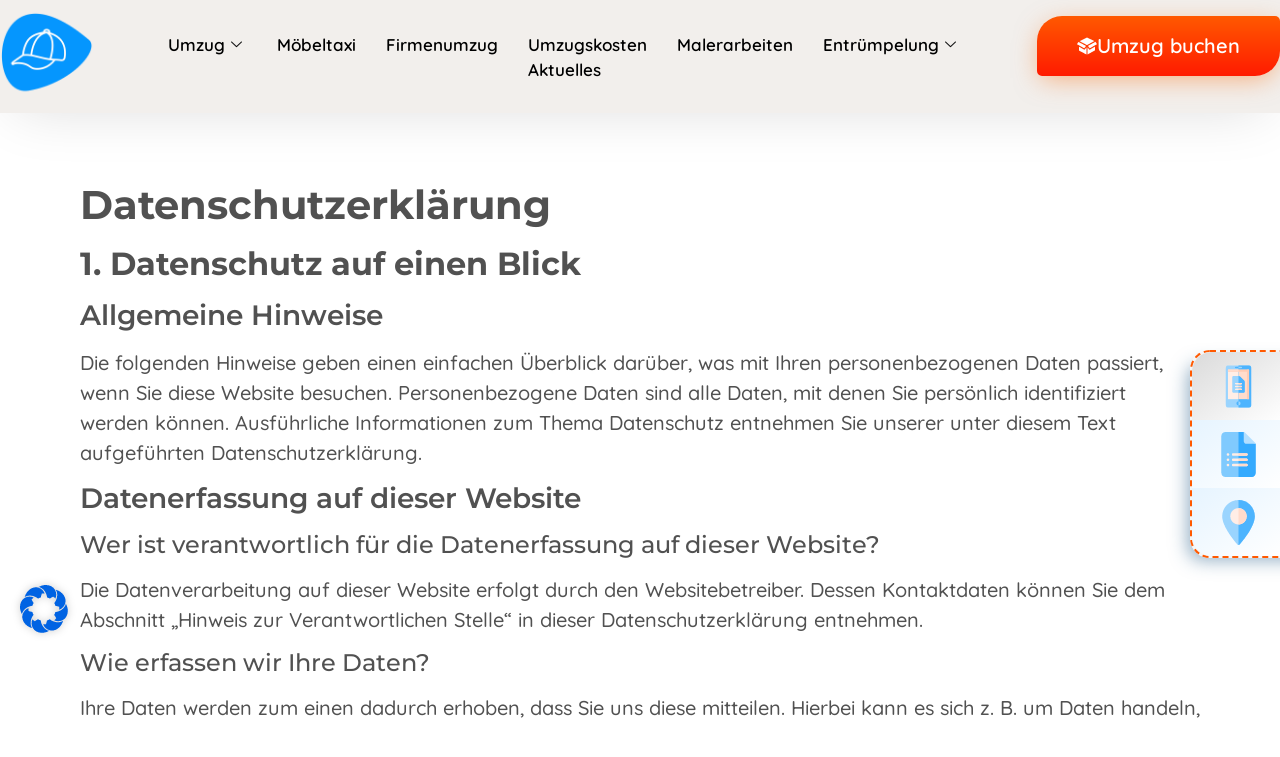

--- FILE ---
content_type: text/html; charset=UTF-8
request_url: https://umzugprofis.com/datenschutz/
body_size: 162063
content:
<!doctype html>
<html lang="de">
<head><meta charset="UTF-8"><script>if(navigator.userAgent.match(/MSIE|Internet Explorer/i)||navigator.userAgent.match(/Trident\/7\..*?rv:11/i)){var href=document.location.href;if(!href.match(/[?&]nowprocket/)){if(href.indexOf("?")==-1){if(href.indexOf("#")==-1){document.location.href=href+"?nowprocket=1"}else{document.location.href=href.replace("#","?nowprocket=1#")}}else{if(href.indexOf("#")==-1){document.location.href=href+"&nowprocket=1"}else{document.location.href=href.replace("#","&nowprocket=1#")}}}}</script><script>(()=>{class RocketLazyLoadScripts{constructor(){this.v="2.0.3",this.userEvents=["keydown","keyup","mousedown","mouseup","mousemove","mouseover","mouseenter","mouseout","mouseleave","touchmove","touchstart","touchend","touchcancel","wheel","click","dblclick","input","visibilitychange"],this.attributeEvents=["onblur","onclick","oncontextmenu","ondblclick","onfocus","onmousedown","onmouseenter","onmouseleave","onmousemove","onmouseout","onmouseover","onmouseup","onmousewheel","onscroll","onsubmit"]}async t(){this.i(),this.o(),/iP(ad|hone)/.test(navigator.userAgent)&&this.h(),this.u(),this.l(this),this.m(),this.k(this),this.p(this),this._(),await Promise.all([this.R(),this.L()]),this.lastBreath=Date.now(),this.S(this),this.P(),this.D(),this.O(),this.M(),await this.C(this.delayedScripts.normal),await this.C(this.delayedScripts.defer),await this.C(this.delayedScripts.async),this.F("domReady"),await this.T(),await this.j(),await this.I(),this.F("windowLoad"),await this.A(),window.dispatchEvent(new Event("rocket-allScriptsLoaded")),this.everythingLoaded=!0,this.lastTouchEnd&&await new Promise((t=>setTimeout(t,500-Date.now()+this.lastTouchEnd))),this.H(),this.F("all"),this.U(),this.W()}i(){this.CSPIssue=sessionStorage.getItem("rocketCSPIssue"),document.addEventListener("securitypolicyviolation",(t=>{this.CSPIssue||"script-src-elem"!==t.violatedDirective||"data"!==t.blockedURI||(this.CSPIssue=!0,sessionStorage.setItem("rocketCSPIssue",!0))}),{isRocket:!0})}o(){window.addEventListener("pageshow",(t=>{this.persisted=t.persisted,this.realWindowLoadedFired=!0}),{isRocket:!0}),window.addEventListener("pagehide",(()=>{this.onFirstUserAction=null}),{isRocket:!0})}h(){let t;function e(e){t=e}window.addEventListener("touchstart",e,{isRocket:!0}),window.addEventListener("touchend",(function i(o){Math.abs(o.changedTouches[0].pageX-t.changedTouches[0].pageX)<10&&Math.abs(o.changedTouches[0].pageY-t.changedTouches[0].pageY)<10&&o.timeStamp-t.timeStamp<200&&(o.target.dispatchEvent(new PointerEvent("click",{target:o.target,bubbles:!0,cancelable:!0,detail:1})),event.preventDefault(),window.removeEventListener("touchstart",e,{isRocket:!0}),window.removeEventListener("touchend",i,{isRocket:!0}))}),{isRocket:!0})}q(t){this.userActionTriggered||("mousemove"!==t.type||this.firstMousemoveIgnored?"keyup"===t.type||"mouseover"===t.type||"mouseout"===t.type||(this.userActionTriggered=!0,this.onFirstUserAction&&this.onFirstUserAction()):this.firstMousemoveIgnored=!0),"click"===t.type&&t.preventDefault(),this.savedUserEvents.length>0&&(t.stopPropagation(),t.stopImmediatePropagation()),"touchstart"===this.lastEvent&&"touchend"===t.type&&(this.lastTouchEnd=Date.now()),"click"===t.type&&(this.lastTouchEnd=0),this.lastEvent=t.type,this.savedUserEvents.push(t)}u(){this.savedUserEvents=[],this.userEventHandler=this.q.bind(this),this.userEvents.forEach((t=>window.addEventListener(t,this.userEventHandler,{passive:!1,isRocket:!0})))}U(){this.userEvents.forEach((t=>window.removeEventListener(t,this.userEventHandler,{passive:!1,isRocket:!0}))),this.savedUserEvents.forEach((t=>{t.target.dispatchEvent(new window[t.constructor.name](t.type,t))}))}m(){this.eventsMutationObserver=new MutationObserver((t=>{const e="return false";for(const i of t){if("attributes"===i.type){const t=i.target.getAttribute(i.attributeName);t&&t!==e&&(i.target.setAttribute("data-rocket-"+i.attributeName,t),i.target["rocket"+i.attributeName]=new Function("event",t),i.target.setAttribute(i.attributeName,e))}"childList"===i.type&&i.addedNodes.forEach((t=>{if(t.nodeType===Node.ELEMENT_NODE)for(const i of t.attributes)this.attributeEvents.includes(i.name)&&i.value&&""!==i.value&&(t.setAttribute("data-rocket-"+i.name,i.value),t["rocket"+i.name]=new Function("event",i.value),t.setAttribute(i.name,e))}))}})),this.eventsMutationObserver.observe(document,{subtree:!0,childList:!0,attributeFilter:this.attributeEvents})}H(){this.eventsMutationObserver.disconnect(),this.attributeEvents.forEach((t=>{document.querySelectorAll("[data-rocket-"+t+"]").forEach((e=>{e.setAttribute(t,e.getAttribute("data-rocket-"+t)),e.removeAttribute("data-rocket-"+t)}))}))}k(t){Object.defineProperty(HTMLElement.prototype,"onclick",{get(){return this.rocketonclick||null},set(e){this.rocketonclick=e,this.setAttribute(t.everythingLoaded?"onclick":"data-rocket-onclick","this.rocketonclick(event)")}})}S(t){function e(e,i){let o=e[i];e[i]=null,Object.defineProperty(e,i,{get:()=>o,set(s){t.everythingLoaded?o=s:e["rocket"+i]=o=s}})}e(document,"onreadystatechange"),e(window,"onload"),e(window,"onpageshow");try{Object.defineProperty(document,"readyState",{get:()=>t.rocketReadyState,set(e){t.rocketReadyState=e},configurable:!0}),document.readyState="loading"}catch(t){console.log("WPRocket DJE readyState conflict, bypassing")}}l(t){this.originalAddEventListener=EventTarget.prototype.addEventListener,this.originalRemoveEventListener=EventTarget.prototype.removeEventListener,this.savedEventListeners=[],EventTarget.prototype.addEventListener=function(e,i,o){o&&o.isRocket||!t.B(e,this)&&!t.userEvents.includes(e)||t.B(e,this)&&!t.userActionTriggered||e.startsWith("rocket-")||t.everythingLoaded?t.originalAddEventListener.call(this,e,i,o):t.savedEventListeners.push({target:this,remove:!1,type:e,func:i,options:o})},EventTarget.prototype.removeEventListener=function(e,i,o){o&&o.isRocket||!t.B(e,this)&&!t.userEvents.includes(e)||t.B(e,this)&&!t.userActionTriggered||e.startsWith("rocket-")||t.everythingLoaded?t.originalRemoveEventListener.call(this,e,i,o):t.savedEventListeners.push({target:this,remove:!0,type:e,func:i,options:o})}}F(t){"all"===t&&(EventTarget.prototype.addEventListener=this.originalAddEventListener,EventTarget.prototype.removeEventListener=this.originalRemoveEventListener),this.savedEventListeners=this.savedEventListeners.filter((e=>{let i=e.type,o=e.target||window;return"domReady"===t&&"DOMContentLoaded"!==i&&"readystatechange"!==i||("windowLoad"===t&&"load"!==i&&"readystatechange"!==i&&"pageshow"!==i||(this.B(i,o)&&(i="rocket-"+i),e.remove?o.removeEventListener(i,e.func,e.options):o.addEventListener(i,e.func,e.options),!1))}))}p(t){let e;function i(e){return t.everythingLoaded?e:e.split(" ").map((t=>"load"===t||t.startsWith("load.")?"rocket-jquery-load":t)).join(" ")}function o(o){function s(e){const s=o.fn[e];o.fn[e]=o.fn.init.prototype[e]=function(){return this[0]===window&&t.userActionTriggered&&("string"==typeof arguments[0]||arguments[0]instanceof String?arguments[0]=i(arguments[0]):"object"==typeof arguments[0]&&Object.keys(arguments[0]).forEach((t=>{const e=arguments[0][t];delete arguments[0][t],arguments[0][i(t)]=e}))),s.apply(this,arguments),this}}if(o&&o.fn&&!t.allJQueries.includes(o)){const e={DOMContentLoaded:[],"rocket-DOMContentLoaded":[]};for(const t in e)document.addEventListener(t,(()=>{e[t].forEach((t=>t()))}),{isRocket:!0});o.fn.ready=o.fn.init.prototype.ready=function(i){function s(){parseInt(o.fn.jquery)>2?setTimeout((()=>i.bind(document)(o))):i.bind(document)(o)}return t.realDomReadyFired?!t.userActionTriggered||t.fauxDomReadyFired?s():e["rocket-DOMContentLoaded"].push(s):e.DOMContentLoaded.push(s),o([])},s("on"),s("one"),s("off"),t.allJQueries.push(o)}e=o}t.allJQueries=[],o(window.jQuery),Object.defineProperty(window,"jQuery",{get:()=>e,set(t){o(t)}})}P(){const t=new Map;document.write=document.writeln=function(e){const i=document.currentScript,o=document.createRange(),s=i.parentElement;let n=t.get(i);void 0===n&&(n=i.nextSibling,t.set(i,n));const c=document.createDocumentFragment();o.setStart(c,0),c.appendChild(o.createContextualFragment(e)),s.insertBefore(c,n)}}async R(){return new Promise((t=>{this.userActionTriggered?t():this.onFirstUserAction=t}))}async L(){return new Promise((t=>{document.addEventListener("DOMContentLoaded",(()=>{this.realDomReadyFired=!0,t()}),{isRocket:!0})}))}async I(){return this.realWindowLoadedFired?Promise.resolve():new Promise((t=>{window.addEventListener("load",t,{isRocket:!0})}))}M(){this.pendingScripts=[];this.scriptsMutationObserver=new MutationObserver((t=>{for(const e of t)e.addedNodes.forEach((t=>{"SCRIPT"!==t.tagName||t.noModule||t.isWPRocket||this.pendingScripts.push({script:t,promise:new Promise((e=>{const i=()=>{const i=this.pendingScripts.findIndex((e=>e.script===t));i>=0&&this.pendingScripts.splice(i,1),e()};t.addEventListener("load",i,{isRocket:!0}),t.addEventListener("error",i,{isRocket:!0}),setTimeout(i,1e3)}))})}))})),this.scriptsMutationObserver.observe(document,{childList:!0,subtree:!0})}async j(){await this.J(),this.pendingScripts.length?(await this.pendingScripts[0].promise,await this.j()):this.scriptsMutationObserver.disconnect()}D(){this.delayedScripts={normal:[],async:[],defer:[]},document.querySelectorAll("script[type$=rocketlazyloadscript]").forEach((t=>{t.hasAttribute("data-rocket-src")?t.hasAttribute("async")&&!1!==t.async?this.delayedScripts.async.push(t):t.hasAttribute("defer")&&!1!==t.defer||"module"===t.getAttribute("data-rocket-type")?this.delayedScripts.defer.push(t):this.delayedScripts.normal.push(t):this.delayedScripts.normal.push(t)}))}async _(){await this.L();let t=[];document.querySelectorAll("script[type$=rocketlazyloadscript][data-rocket-src]").forEach((e=>{let i=e.getAttribute("data-rocket-src");if(i&&!i.startsWith("data:")){i.startsWith("//")&&(i=location.protocol+i);try{const o=new URL(i).origin;o!==location.origin&&t.push({src:o,crossOrigin:e.crossOrigin||"module"===e.getAttribute("data-rocket-type")})}catch(t){}}})),t=[...new Map(t.map((t=>[JSON.stringify(t),t]))).values()],this.N(t,"preconnect")}async $(t){if(await this.G(),!0!==t.noModule||!("noModule"in HTMLScriptElement.prototype))return new Promise((e=>{let i;function o(){(i||t).setAttribute("data-rocket-status","executed"),e()}try{if(navigator.userAgent.includes("Firefox/")||""===navigator.vendor||this.CSPIssue)i=document.createElement("script"),[...t.attributes].forEach((t=>{let e=t.nodeName;"type"!==e&&("data-rocket-type"===e&&(e="type"),"data-rocket-src"===e&&(e="src"),i.setAttribute(e,t.nodeValue))})),t.text&&(i.text=t.text),t.nonce&&(i.nonce=t.nonce),i.hasAttribute("src")?(i.addEventListener("load",o,{isRocket:!0}),i.addEventListener("error",(()=>{i.setAttribute("data-rocket-status","failed-network"),e()}),{isRocket:!0}),setTimeout((()=>{i.isConnected||e()}),1)):(i.text=t.text,o()),i.isWPRocket=!0,t.parentNode.replaceChild(i,t);else{const i=t.getAttribute("data-rocket-type"),s=t.getAttribute("data-rocket-src");i?(t.type=i,t.removeAttribute("data-rocket-type")):t.removeAttribute("type"),t.addEventListener("load",o,{isRocket:!0}),t.addEventListener("error",(i=>{this.CSPIssue&&i.target.src.startsWith("data:")?(console.log("WPRocket: CSP fallback activated"),t.removeAttribute("src"),this.$(t).then(e)):(t.setAttribute("data-rocket-status","failed-network"),e())}),{isRocket:!0}),s?(t.fetchPriority="high",t.removeAttribute("data-rocket-src"),t.src=s):t.src="data:text/javascript;base64,"+window.btoa(unescape(encodeURIComponent(t.text)))}}catch(i){t.setAttribute("data-rocket-status","failed-transform"),e()}}));t.setAttribute("data-rocket-status","skipped")}async C(t){const e=t.shift();return e?(e.isConnected&&await this.$(e),this.C(t)):Promise.resolve()}O(){this.N([...this.delayedScripts.normal,...this.delayedScripts.defer,...this.delayedScripts.async],"preload")}N(t,e){this.trash=this.trash||[];let i=!0;var o=document.createDocumentFragment();t.forEach((t=>{const s=t.getAttribute&&t.getAttribute("data-rocket-src")||t.src;if(s&&!s.startsWith("data:")){const n=document.createElement("link");n.href=s,n.rel=e,"preconnect"!==e&&(n.as="script",n.fetchPriority=i?"high":"low"),t.getAttribute&&"module"===t.getAttribute("data-rocket-type")&&(n.crossOrigin=!0),t.crossOrigin&&(n.crossOrigin=t.crossOrigin),t.integrity&&(n.integrity=t.integrity),t.nonce&&(n.nonce=t.nonce),o.appendChild(n),this.trash.push(n),i=!1}})),document.head.appendChild(o)}W(){this.trash.forEach((t=>t.remove()))}async T(){try{document.readyState="interactive"}catch(t){}this.fauxDomReadyFired=!0;try{await this.G(),document.dispatchEvent(new Event("rocket-readystatechange")),await this.G(),document.rocketonreadystatechange&&document.rocketonreadystatechange(),await this.G(),document.dispatchEvent(new Event("rocket-DOMContentLoaded")),await this.G(),window.dispatchEvent(new Event("rocket-DOMContentLoaded"))}catch(t){console.error(t)}}async A(){try{document.readyState="complete"}catch(t){}try{await this.G(),document.dispatchEvent(new Event("rocket-readystatechange")),await this.G(),document.rocketonreadystatechange&&document.rocketonreadystatechange(),await this.G(),window.dispatchEvent(new Event("rocket-load")),await this.G(),window.rocketonload&&window.rocketonload(),await this.G(),this.allJQueries.forEach((t=>t(window).trigger("rocket-jquery-load"))),await this.G();const t=new Event("rocket-pageshow");t.persisted=this.persisted,window.dispatchEvent(t),await this.G(),window.rocketonpageshow&&window.rocketonpageshow({persisted:this.persisted})}catch(t){console.error(t)}}async G(){Date.now()-this.lastBreath>45&&(await this.J(),this.lastBreath=Date.now())}async J(){return document.hidden?new Promise((t=>setTimeout(t))):new Promise((t=>requestAnimationFrame(t)))}B(t,e){return e===document&&"readystatechange"===t||(e===document&&"DOMContentLoaded"===t||(e===window&&"DOMContentLoaded"===t||(e===window&&"load"===t||e===window&&"pageshow"===t)))}static run(){(new RocketLazyLoadScripts).t()}}RocketLazyLoadScripts.run()})();</script>
	
	<meta name="viewport" content="width=device-width, initial-scale=1">
	<link rel="profile" href="https://gmpg.org/xfn/11">
	<meta name='robots' content='index, follow, max-image-preview:large, max-snippet:-1, max-video-preview:-1' />
<!-- Google tag (gtag.js) consent mode dataLayer added by Site Kit -->
<script type="rocketlazyloadscript" id="google_gtagjs-js-consent-mode-data-layer">
window.dataLayer = window.dataLayer || [];function gtag(){dataLayer.push(arguments);}
gtag('consent', 'default', {"ad_personalization":"denied","ad_storage":"denied","ad_user_data":"denied","analytics_storage":"denied","functionality_storage":"denied","security_storage":"denied","personalization_storage":"denied","region":["AT","BE","BG","CH","CY","CZ","DE","DK","EE","ES","FI","FR","GB","GR","HR","HU","IE","IS","IT","LI","LT","LU","LV","MT","NL","NO","PL","PT","RO","SE","SI","SK"],"wait_for_update":500});
window._googlesitekitConsentCategoryMap = {"statistics":["analytics_storage"],"marketing":["ad_storage","ad_user_data","ad_personalization"],"functional":["functionality_storage","security_storage"],"preferences":["personalization_storage"]};
window._googlesitekitConsents = {"ad_personalization":"denied","ad_storage":"denied","ad_user_data":"denied","analytics_storage":"denied","functionality_storage":"denied","security_storage":"denied","personalization_storage":"denied","region":["AT","BE","BG","CH","CY","CZ","DE","DK","EE","ES","FI","FR","GB","GR","HR","HU","IE","IS","IT","LI","LT","LU","LV","MT","NL","NO","PL","PT","RO","SE","SI","SK"],"wait_for_update":500};
</script>
<!-- End Google tag (gtag.js) consent mode dataLayer added by Site Kit -->

	<!-- This site is optimized with the Yoast SEO plugin v25.7 - https://yoast.com/wordpress/plugins/seo/ -->
	<title>Datenschutz - Umzugprofis</title>
<link crossorigin data-rocket-preload as="font" href="https://umzugprofis.com/wp-content/plugins/elementor/assets/lib/eicons/fonts/eicons.woff2?5.43.0" rel="preload">
<link crossorigin data-rocket-preload as="font" href="https://umzugprofis.com/wp-content/uploads/2022/10/quicksand-v30-latin-regular.woff2" rel="preload">
<link crossorigin data-rocket-preload as="font" href="https://umzugprofis.com/wp-content/uploads/2022/10/quicksand-v30-latin-500.woff2" rel="preload">
<link crossorigin data-rocket-preload as="font" href="https://umzugprofis.com/wp-content/uploads/2022/10/quicksand-v30-latin-600.woff2" rel="preload">
<link crossorigin data-rocket-preload as="font" href="https://umzugprofis.com/wp-content/uploads/2022/10/quicksand-v30-latin-700.woff2" rel="preload">
<link crossorigin data-rocket-preload as="font" href="https://umzugprofis.com/wp-content/uploads/2022/10/montserrat-v25-latin-500.woff2" rel="preload">
<link crossorigin data-rocket-preload as="font" href="https://umzugprofis.com/wp-content/uploads/2022/10/montserrat-v25-latin-600.woff2" rel="preload">
<link crossorigin data-rocket-preload as="font" href="https://umzugprofis.com/wp-content/uploads/2022/10/montserrat-v25-latin-700.woff2" rel="preload">
<link crossorigin data-rocket-preload as="font" href="https://umzugprofis.com/wp-content/plugins/elementor/assets/lib/font-awesome/webfonts/fa-brands-400.woff2" rel="preload">
<link crossorigin data-rocket-preload as="font" href="https://umzugprofis.com/wp-content/plugins/elementor/assets/lib/font-awesome/webfonts/fa-solid-900.woff2" rel="preload">
<link crossorigin data-rocket-preload as="font" href="https://umzugprofis.com/wp-content/plugins/elementskit-lite/modules/elementskit-icon-pack/assets/fonts/elementskit.woff?y24e1e" rel="preload">
<link crossorigin data-rocket-preload as="font" href="https://umzugprofis.com/wp-content/plugins/elementor/assets/lib/font-awesome/webfonts/fa-regular-400.woff2" rel="preload">
<style id="wpr-usedcss">img:is([sizes=auto i],[sizes^="auto," i]){contain-intrinsic-size:3000px 1500px}.hfe-scroll-to-top-wrap.hfe-scroll-to-top-hide{display:none}.hfe-reading-progress-bar{height:4px}img.emoji{display:inline!important;border:none!important;box-shadow:none!important;height:1em!important;width:1em!important;margin:0 .07em!important;vertical-align:-.1em!important;background:0 0!important;padding:0!important}:root{--wp--preset--aspect-ratio--square:1;--wp--preset--aspect-ratio--4-3:4/3;--wp--preset--aspect-ratio--3-4:3/4;--wp--preset--aspect-ratio--3-2:3/2;--wp--preset--aspect-ratio--2-3:2/3;--wp--preset--aspect-ratio--16-9:16/9;--wp--preset--aspect-ratio--9-16:9/16;--wp--preset--color--black:#000000;--wp--preset--color--cyan-bluish-gray:#abb8c3;--wp--preset--color--white:#ffffff;--wp--preset--color--pale-pink:#f78da7;--wp--preset--color--vivid-red:#cf2e2e;--wp--preset--color--luminous-vivid-orange:#ff6900;--wp--preset--color--luminous-vivid-amber:#fcb900;--wp--preset--color--light-green-cyan:#7bdcb5;--wp--preset--color--vivid-green-cyan:#00d084;--wp--preset--color--pale-cyan-blue:#8ed1fc;--wp--preset--color--vivid-cyan-blue:#0693e3;--wp--preset--color--vivid-purple:#9b51e0;--wp--preset--gradient--vivid-cyan-blue-to-vivid-purple:linear-gradient(135deg,rgba(6, 147, 227, 1) 0%,rgb(155, 81, 224) 100%);--wp--preset--gradient--light-green-cyan-to-vivid-green-cyan:linear-gradient(135deg,rgb(122, 220, 180) 0%,rgb(0, 208, 130) 100%);--wp--preset--gradient--luminous-vivid-amber-to-luminous-vivid-orange:linear-gradient(135deg,rgba(252, 185, 0, 1) 0%,rgba(255, 105, 0, 1) 100%);--wp--preset--gradient--luminous-vivid-orange-to-vivid-red:linear-gradient(135deg,rgba(255, 105, 0, 1) 0%,rgb(207, 46, 46) 100%);--wp--preset--gradient--very-light-gray-to-cyan-bluish-gray:linear-gradient(135deg,rgb(238, 238, 238) 0%,rgb(169, 184, 195) 100%);--wp--preset--gradient--cool-to-warm-spectrum:linear-gradient(135deg,rgb(74, 234, 220) 0%,rgb(151, 120, 209) 20%,rgb(207, 42, 186) 40%,rgb(238, 44, 130) 60%,rgb(251, 105, 98) 80%,rgb(254, 248, 76) 100%);--wp--preset--gradient--blush-light-purple:linear-gradient(135deg,rgb(255, 206, 236) 0%,rgb(152, 150, 240) 100%);--wp--preset--gradient--blush-bordeaux:linear-gradient(135deg,rgb(254, 205, 165) 0%,rgb(254, 45, 45) 50%,rgb(107, 0, 62) 100%);--wp--preset--gradient--luminous-dusk:linear-gradient(135deg,rgb(255, 203, 112) 0%,rgb(199, 81, 192) 50%,rgb(65, 88, 208) 100%);--wp--preset--gradient--pale-ocean:linear-gradient(135deg,rgb(255, 245, 203) 0%,rgb(182, 227, 212) 50%,rgb(51, 167, 181) 100%);--wp--preset--gradient--electric-grass:linear-gradient(135deg,rgb(202, 248, 128) 0%,rgb(113, 206, 126) 100%);--wp--preset--gradient--midnight:linear-gradient(135deg,rgb(2, 3, 129) 0%,rgb(40, 116, 252) 100%);--wp--preset--font-size--small:13px;--wp--preset--font-size--medium:20px;--wp--preset--font-size--large:36px;--wp--preset--font-size--x-large:42px;--wp--preset--spacing--20:0.44rem;--wp--preset--spacing--30:0.67rem;--wp--preset--spacing--40:1rem;--wp--preset--spacing--50:1.5rem;--wp--preset--spacing--60:2.25rem;--wp--preset--spacing--70:3.38rem;--wp--preset--spacing--80:5.06rem;--wp--preset--shadow--natural:6px 6px 9px rgba(0, 0, 0, .2);--wp--preset--shadow--deep:12px 12px 50px rgba(0, 0, 0, .4);--wp--preset--shadow--sharp:6px 6px 0px rgba(0, 0, 0, .2);--wp--preset--shadow--outlined:6px 6px 0px -3px rgba(255, 255, 255, 1),6px 6px rgba(0, 0, 0, 1);--wp--preset--shadow--crisp:6px 6px 0px rgba(0, 0, 0, 1)}:root{--wp--style--global--content-size:800px;--wp--style--global--wide-size:1200px}:where(body){margin:0}:where(.wp-site-blocks)>*{margin-block-start:24px;margin-block-end:0}:where(.wp-site-blocks)>:first-child{margin-block-start:0}:where(.wp-site-blocks)>:last-child{margin-block-end:0}:root{--wp--style--block-gap:24px}:root :where(.is-layout-flow)>:first-child{margin-block-start:0}:root :where(.is-layout-flow)>:last-child{margin-block-end:0}:root :where(.is-layout-flow)>*{margin-block-start:24px;margin-block-end:0}:root :where(.is-layout-constrained)>:first-child{margin-block-start:0}:root :where(.is-layout-constrained)>:last-child{margin-block-end:0}:root :where(.is-layout-constrained)>*{margin-block-start:24px;margin-block-end:0}:root :where(.is-layout-flex){gap:24px}:root :where(.is-layout-grid){gap:24px}body{padding-top:0;padding-right:0;padding-bottom:0;padding-left:0}a:where(:not(.wp-element-button)){text-decoration:underline}:root :where(.wp-element-button,.wp-block-button__link){background-color:#32373c;border-width:0;color:#fff;font-family:inherit;font-size:inherit;line-height:inherit;padding:calc(.667em + 2px) calc(1.333em + 2px);text-decoration:none}:root :where(.wp-block-pullquote){font-size:1.5em;line-height:1.6}.wpcf7 .screen-reader-response{position:absolute;overflow:hidden;clip:rect(1px,1px,1px,1px);clip-path:inset(50%);height:1px;width:1px;margin:-1px;padding:0;border:0;word-wrap:normal!important}.wpcf7 form .wpcf7-response-output{margin:2em .5em 1em;padding:.2em 1em;border:2px solid #00a0d2}.wpcf7 form.init .wpcf7-response-output,.wpcf7 form.resetting .wpcf7-response-output,.wpcf7 form.submitting .wpcf7-response-output{display:none}.wpcf7 form.sent .wpcf7-response-output{border-color:#46b450}.wpcf7 form.aborted .wpcf7-response-output,.wpcf7 form.failed .wpcf7-response-output{border-color:#dc3232}.wpcf7 form.spam .wpcf7-response-output{border-color:#f56e28}.wpcf7 form.invalid .wpcf7-response-output,.wpcf7 form.payment-required .wpcf7-response-output,.wpcf7 form.unaccepted .wpcf7-response-output{border-color:#ffb900}.wpcf7-form-control-wrap{position:relative}.wpcf7-not-valid-tip{color:#dc3232;font-size:1em;font-weight:400;display:block}.use-floating-validation-tip .wpcf7-not-valid-tip{position:relative;top:-2ex;left:1em;z-index:100;border:1px solid #dc3232;background:#fff;padding:.2em .8em;width:24em}.wpcf7-spinner{visibility:hidden;display:inline-block;background-color:#23282d;opacity:.75;width:24px;height:24px;border:none;border-radius:100%;padding:0;margin:0 24px;position:relative}form.submitting .wpcf7-spinner{visibility:visible}.wpcf7-spinner::before{content:'';position:absolute;background-color:#fbfbfc;top:4px;left:4px;width:6px;height:6px;border:none;border-radius:100%;transform-origin:8px 8px;animation-name:spin;animation-duration:1s;animation-timing-function:linear;animation-iteration-count:infinite}@keyframes spin{from{transform:rotate(0)}to{transform:rotate(360deg)}}@keyframes blink{from{opacity:0}50%{opacity:1}to{opacity:0}}.wpcf7 [inert]{opacity:.5}.wpcf7 input[type=file]{cursor:pointer}.wpcf7 input[type=file]:disabled{cursor:default}.wpcf7 .wpcf7-submit:disabled{cursor:not-allowed}.wpcf7 input[type=email],.wpcf7 input[type=tel],.wpcf7 input[type=url]{direction:ltr}@font-face{font-display:swap;font-family:eicons;src:url(https://umzugprofis.com/wp-content/plugins/elementor/assets/lib/eicons/fonts/eicons.eot?5.43.0);src:url(https://umzugprofis.com/wp-content/plugins/elementor/assets/lib/eicons/fonts/eicons.eot?5.43.0#iefix) format("embedded-opentype"),url(https://umzugprofis.com/wp-content/plugins/elementor/assets/lib/eicons/fonts/eicons.woff2?5.43.0) format("woff2"),url(https://umzugprofis.com/wp-content/plugins/elementor/assets/lib/eicons/fonts/eicons.woff?5.43.0) format("woff"),url(https://umzugprofis.com/wp-content/plugins/elementor/assets/lib/eicons/fonts/eicons.ttf?5.43.0) format("truetype"),url(https://umzugprofis.com/wp-content/plugins/elementor/assets/lib/eicons/fonts/eicons.svg?5.43.0#eicon) format("svg");font-weight:400;font-style:normal}:root{--direction-multiplier:1}body.rtl{--direction-multiplier:-1}.elementor-screen-only,.screen-reader-text,.screen-reader-text span{height:1px;margin:-1px;overflow:hidden;padding:0;position:absolute;top:-10000em;width:1px;clip:rect(0,0,0,0);border:0}.elementor *,.elementor :after,.elementor :before{box-sizing:border-box}.elementor a{box-shadow:none;text-decoration:none}.elementor img{border:none;border-radius:0;box-shadow:none;height:auto;max-width:100%}.elementor .elementor-widget:not(.elementor-widget-text-editor):not(.elementor-widget-theme-post-content) figure{margin:0}.elementor embed,.elementor iframe,.elementor object,.elementor video{border:none;line-height:1;margin:0;max-width:100%;width:100%}.elementor .elementor-background-overlay{inset:0;position:absolute}.e-con-inner>.elementor-element.elementor-fixed,.e-con>.elementor-element.elementor-fixed,.elementor-widget-wrap>.elementor-element.elementor-fixed{position:fixed}.elementor-widget-wrap .elementor-element.elementor-widget__width-auto,.elementor-widget-wrap .elementor-element.elementor-widget__width-initial{max-width:100%}.elementor-element{--flex-direction:initial;--flex-wrap:initial;--justify-content:initial;--align-items:initial;--align-content:initial;--gap:initial;--flex-basis:initial;--flex-grow:initial;--flex-shrink:initial;--order:initial;--align-self:initial;align-self:var(--align-self);flex-basis:var(--flex-basis);flex-grow:var(--flex-grow);flex-shrink:var(--flex-shrink);order:var(--order)}.elementor-element.elementor-fixed{z-index:1}.elementor-element:where(.e-con-full,.elementor-widget){align-content:var(--align-content);align-items:var(--align-items);flex-direction:var(--flex-direction);flex-wrap:var(--flex-wrap);gap:var(--row-gap) var(--column-gap);justify-content:var(--justify-content)}.elementor-invisible{visibility:hidden}.elementor-align-right{text-align:right}.elementor-align-left{text-align:left}.elementor-align-left .elementor-button,.elementor-align-right .elementor-button{width:auto}@media (max-width:1024px){.elementor-widget-wrap .elementor-element.elementor-widget-tablet__width-auto{max-width:100%}.elementor-tablet-align-right{text-align:right}.elementor-tablet-align-right .elementor-button{width:auto}.elementor-section .elementor-container{flex-wrap:wrap}}@media (max-width:767px){.elementor-mobile-align-center{text-align:center}.elementor-mobile-align-center .elementor-button{width:auto}.elementor-column{width:100%}}:root{--page-title-display:block}@keyframes eicon-spin{0%{transform:rotate(0)}to{transform:rotate(359deg)}}.eicon-animation-spin{animation:2s linear infinite eicon-spin}.elementor-section{position:relative}.elementor-section .elementor-container{display:flex;margin-left:auto;margin-right:auto;position:relative}.elementor-section.elementor-section-items-middle>.elementor-container{align-items:center}.elementor-widget-wrap{align-content:flex-start;flex-wrap:wrap;position:relative;width:100%}.elementor:not(.elementor-bc-flex-widget) .elementor-widget-wrap{display:flex}.elementor-widget-wrap>.elementor-element{width:100%}.elementor-widget-wrap.e-swiper-container{width:calc(100% - (var(--e-column-margin-left,0px) + var(--e-column-margin-right,0px)))}.elementor-widget{position:relative}.elementor-widget:not(:last-child){margin-bottom:var(--kit-widget-spacing,20px)}.elementor-widget:not(:last-child).elementor-widget__width-auto,.elementor-widget:not(:last-child).elementor-widget__width-initial{margin-bottom:0}.elementor-column{display:flex;min-height:1px;position:relative}.elementor-column-gap-default>.elementor-column>.elementor-element-populated{padding:10px}@media (min-width:768px){.elementor-column.elementor-col-25{width:25%}.elementor-column.elementor-col-33{width:33.333%}.elementor-column.elementor-col-50{width:50%}.elementor-column.elementor-col-100{width:100%}}@media (min-width:1201px){#elementor-device-mode:after{content:"desktop"}}@media (min-width:2400px){#elementor-device-mode:after{content:"widescreen"}}@media (max-width:-1){#elementor-device-mode:after{content:"laptop"}.elementor-widget:not(.elementor-laptop-align-right) .elementor-icon-list-item:after{inset-inline-start:0}.elementor-widget:not(.elementor-laptop-align-left) .elementor-icon-list-item:after{inset-inline-end:0}}@media (max-width:1200px){#elementor-device-mode:after{content:"tablet_extra"}.elementor-widget:not(.elementor-tablet_extra-align-right) .elementor-icon-list-item:after{inset-inline-start:0}.elementor-widget:not(.elementor-tablet_extra-align-left) .elementor-icon-list-item:after{inset-inline-end:0}}@media (max-width:1024px){#elementor-device-mode:after{content:"tablet"}}@media (max-width:880px){#elementor-device-mode:after{content:"mobile_extra"}.elementor-widget:not(.elementor-mobile_extra-align-right) .elementor-icon-list-item:after{inset-inline-start:0}.elementor-widget:not(.elementor-mobile_extra-align-left) .elementor-icon-list-item:after{inset-inline-end:0}}@media (prefers-reduced-motion:no-preference){html{scroll-behavior:smooth}}.e-con{--border-radius:0;--border-top-width:0px;--border-right-width:0px;--border-bottom-width:0px;--border-left-width:0px;--border-style:initial;--border-color:initial;--container-widget-width:100%;--container-widget-height:initial;--container-widget-flex-grow:0;--container-widget-align-self:initial;--content-width:min(100%,var(--container-max-width,1140px));--width:100%;--min-height:initial;--height:auto;--text-align:initial;--margin-top:0px;--margin-right:0px;--margin-bottom:0px;--margin-left:0px;--padding-top:var(--container-default-padding-top,10px);--padding-right:var(--container-default-padding-right,10px);--padding-bottom:var(--container-default-padding-bottom,10px);--padding-left:var(--container-default-padding-left,10px);--position:relative;--z-index:revert;--overflow:visible;--gap:var(--widgets-spacing,20px);--row-gap:var(--widgets-spacing-row,20px);--column-gap:var(--widgets-spacing-column,20px);--overlay-mix-blend-mode:initial;--overlay-opacity:1;--overlay-transition:0.3s;--e-con-grid-template-columns:repeat(3,1fr);--e-con-grid-template-rows:repeat(2,1fr);border-radius:var(--border-radius);height:var(--height);min-height:var(--min-height);min-width:0;overflow:var(--overflow);position:var(--position);width:var(--width);z-index:var(--z-index);--flex-wrap-mobile:wrap;margin-block-end:var(--margin-block-end);margin-block-start:var(--margin-block-start);margin-inline-end:var(--margin-inline-end);margin-inline-start:var(--margin-inline-start);padding-inline-end:var(--padding-inline-end);padding-inline-start:var(--padding-inline-start)}.e-con:where(:not(.e-div-block-base)){transition:background var(--background-transition,.3s),border var(--border-transition,.3s),box-shadow var(--border-transition,.3s),transform var(--e-con-transform-transition-duration,.4s)}.e-con{--margin-block-start:var(--margin-top);--margin-block-end:var(--margin-bottom);--margin-inline-start:var(--margin-left);--margin-inline-end:var(--margin-right);--padding-inline-start:var(--padding-left);--padding-inline-end:var(--padding-right);--padding-block-start:var(--padding-top);--padding-block-end:var(--padding-bottom);--border-block-start-width:var(--border-top-width);--border-block-end-width:var(--border-bottom-width);--border-inline-start-width:var(--border-left-width);--border-inline-end-width:var(--border-right-width)}body.rtl .e-con{--padding-inline-start:var(--padding-right);--padding-inline-end:var(--padding-left);--margin-inline-start:var(--margin-right);--margin-inline-end:var(--margin-left);--border-inline-start-width:var(--border-right-width);--border-inline-end-width:var(--border-left-width)}.e-con>.e-con-inner{padding-block-end:var(--padding-block-end);padding-block-start:var(--padding-block-start);text-align:var(--text-align)}.e-con,.e-con>.e-con-inner{display:var(--display)}.e-con>.e-con-inner{gap:var(--row-gap) var(--column-gap);height:100%;margin:0 auto;max-width:var(--content-width);padding-inline-end:0;padding-inline-start:0;width:100%}:is(.elementor-section-wrap,[data-elementor-id])>.e-con{--margin-left:auto;--margin-right:auto;max-width:min(100%,var(--width))}.e-con .elementor-widget.elementor-widget{margin-block-end:0}.e-con:before,.e-con>.elementor-motion-effects-container>.elementor-motion-effects-layer:before{border-block-end-width:var(--border-block-end-width);border-block-start-width:var(--border-block-start-width);border-color:var(--border-color);border-inline-end-width:var(--border-inline-end-width);border-inline-start-width:var(--border-inline-start-width);border-radius:var(--border-radius);border-style:var(--border-style);content:var(--background-overlay);display:block;height:max(100% + var(--border-top-width) + var(--border-bottom-width),100%);left:calc(0px - var(--border-left-width));mix-blend-mode:var(--overlay-mix-blend-mode);opacity:var(--overlay-opacity);position:absolute;top:calc(0px - var(--border-top-width));transition:var(--overlay-transition,.3s);width:max(100% + var(--border-left-width) + var(--border-right-width),100%)}.e-con:before{transition:background var(--overlay-transition,.3s),border-radius var(--border-transition,.3s),opacity var(--overlay-transition,.3s)}.e-con .elementor-widget{min-width:0}.e-con .elementor-widget-google_maps,.e-con .elementor-widget.e-widget-swiper{width:100%}.e-con>.e-con-inner>.elementor-widget>.elementor-widget-container,.e-con>.elementor-widget>.elementor-widget-container{height:100%}.e-con.e-con>.e-con-inner>.elementor-widget,.elementor.elementor .e-con>.elementor-widget{max-width:100%}.e-con .elementor-widget:not(:last-child){--kit-widget-spacing:0px}.elementor-element:where(:not(.e-con)):where(:not(.e-div-block-base)) .elementor-widget-container,.elementor-element:where(:not(.e-con)):where(:not(.e-div-block-base)):not(:has(.elementor-widget-container)){transition:background .3s,border .3s,border-radius .3s,box-shadow .3s,transform var(--e-transform-transition-duration,.4s)}.elementor-heading-title{line-height:1;margin:0;padding:0}.elementor-button{background-color:#69727d;border-radius:3px;color:#fff;display:inline-block;font-size:15px;line-height:1;padding:12px 24px;fill:#fff;text-align:center;transition:all .3s}.elementor-button:focus,.elementor-button:hover,.elementor-button:visited{color:#fff}.elementor-button-content-wrapper{display:flex;flex-direction:row;gap:5px;justify-content:center}.elementor-button-icon{align-items:center;display:flex}.elementor-button-icon svg{height:auto;width:1em}.elementor-button-icon .e-font-icon-svg{height:1em}.elementor-button-text{display:inline-block}.elementor-button.elementor-size-lg{border-radius:5px;font-size:18px;padding:20px 40px}.elementor-button span{text-decoration:inherit}.elementor-view-stacked .elementor-icon{background-color:#69727d;color:#fff;padding:.5em;fill:#fff}.elementor-icon{color:#69727d;display:inline-block;font-size:50px;line-height:1;text-align:center;transition:all .3s}.elementor-icon:hover{color:#69727d}.elementor-icon i,.elementor-icon svg{display:block;height:1em;position:relative;width:1em}.elementor-icon i:before,.elementor-icon svg:before{left:50%;position:absolute;transform:translateX(-50%)}.elementor-shape-circle .elementor-icon{border-radius:50%}.animated{animation-duration:1.25s}.animated.reverse{animation-direction:reverse;animation-fill-mode:forwards}@media (prefers-reduced-motion:reduce){.wpcf7-spinner::before{animation-name:blink;animation-duration:2s}.animated{animation:none}}@media (max-width:767px){#elementor-device-mode:after{content:"mobile"}.elementor .elementor-hidden-mobile{display:none}}@media (min-width:768px) and (max-width:880px){.elementor .elementor-hidden-mobile_extra{display:none}}@media (min-width:881px) and (max-width:1024px){.elementor .elementor-hidden-tablet{display:none}}@media (min-width:1025px) and (max-width:1200px){.elementor .elementor-hidden-tablet_extra{display:none}}@media (min-width:1201px) and (max-width:2399px){.elementor .elementor-hidden-desktop{display:none}}@media (min-width:2400px){.elementor .elementor-hidden-widescreen{display:none}.elementor-widget:not(.elementor-widescreen-align-right) .elementor-icon-list-item:after{inset-inline-start:0}.elementor-widget:not(.elementor-widescreen-align-left) .elementor-icon-list-item:after{inset-inline-end:0}}.elementor-kit-184{--e-global-color-primary:#6EC1E4;--e-global-color-secondary:#54595F;--e-global-color-text:#545454;--e-global-color-accent:#61CE70;--e-global-color-352553a:#FF5900;--e-global-color-f65e120:#0099FF;--e-global-color-bdec487:#322D53;--e-global-color-0a01152:#F6FAFD;--e-global-color-301176c:#356AC2;--e-global-typography-text-font-family:"CustomQuickSand";--e-global-typography-text-font-weight:500;color:#515151;font-family:CustomQuickSand,Sans-serif;font-size:20px;font-weight:500}.elementor-kit-184 a{color:var(--e-global-color-352553a);text-decoration:none}.elementor-kit-184 h1{font-family:CustomMont,Sans-serif;font-weight:700}.elementor-kit-184 h2{font-family:CustomMont,Sans-serif;font-weight:700}.elementor-kit-184 h3{font-family:CustomMont,Sans-serif;font-weight:600}.elementor-kit-184 h4{font-family:CustomMont,Sans-serif;font-weight:500}.elementor-section.elementor-section-boxed>.elementor-container{max-width:1140px}.e-con{--container-max-width:1140px}.elementor-widget:not(:last-child){margin-block-end:20px}.elementor-element{--widgets-spacing:20px 20px;--widgets-spacing-row:20px;--widgets-spacing-column:20px}.site-header{padding-inline-end:0px;padding-inline-start:0px}@media(max-width:1200px){.elementor-section.elementor-section-boxed>.elementor-container{max-width:950px}.e-con{--container-max-width:950px}}@media(max-width:1024px){.elementor-section.elementor-section-boxed>.elementor-container{max-width:1024px}.e-con{--container-max-width:1024px}}@font-face{font-family:CustomQuickSand;font-style:normal;font-weight:400;font-display:swap;src:url('https://umzugprofis.com/wp-content/uploads/2022/10/quicksand-v30-latin-regular.eot');src:url('https://umzugprofis.com/wp-content/uploads/2022/10/quicksand-v30-latin-regular.eot?#iefix') format('embedded-opentype'),url('https://umzugprofis.com/wp-content/uploads/2022/10/quicksand-v30-latin-regular.woff2') format('woff2'),url('https://umzugprofis.com/wp-content/uploads/2022/10/quicksand-v30-latin-regular.woff') format('woff'),url('https://umzugprofis.com/wp-content/uploads/2022/10/quicksand-v30-latin-regular.ttf') format('truetype'),url('https://umzugprofis.com/wp-content/uploads/2022/10/quicksand-v30-latin-regular.svg#CustomQuickSand') format('svg')}@font-face{font-family:CustomQuickSand;font-style:normal;font-weight:500;font-display:swap;src:url('https://umzugprofis.com/wp-content/uploads/2022/10/quicksand-v30-latin-500.eot');src:url('https://umzugprofis.com/wp-content/uploads/2022/10/quicksand-v30-latin-500.eot?#iefix') format('embedded-opentype'),url('https://umzugprofis.com/wp-content/uploads/2022/10/quicksand-v30-latin-500.woff2') format('woff2'),url('https://umzugprofis.com/wp-content/uploads/2022/10/quicksand-v30-latin-500.woff') format('woff'),url('https://umzugprofis.com/wp-content/uploads/2022/10/quicksand-v30-latin-500.ttf') format('truetype'),url('https://umzugprofis.com/wp-content/uploads/2022/10/quicksand-v30-latin-500.svg#CustomQuickSand') format('svg')}@font-face{font-family:CustomQuickSand;font-style:normal;font-weight:600;font-display:swap;src:url('https://umzugprofis.com/wp-content/uploads/2022/10/quicksand-v30-latin-600.eot');src:url('https://umzugprofis.com/wp-content/uploads/2022/10/quicksand-v30-latin-600.eot?#iefix') format('embedded-opentype'),url('https://umzugprofis.com/wp-content/uploads/2022/10/quicksand-v30-latin-600.woff2') format('woff2'),url('https://umzugprofis.com/wp-content/uploads/2022/10/quicksand-v30-latin-600.woff') format('woff'),url('https://umzugprofis.com/wp-content/uploads/2022/10/quicksand-v30-latin-600.ttf') format('truetype'),url('https://umzugprofis.com/wp-content/uploads/2022/10/quicksand-v30-latin-600.svg#CustomQuickSand') format('svg')}@font-face{font-family:CustomQuickSand;font-style:normal;font-weight:700;font-display:swap;src:url('https://umzugprofis.com/wp-content/uploads/2022/10/quicksand-v30-latin-700.eot');src:url('https://umzugprofis.com/wp-content/uploads/2022/10/quicksand-v30-latin-700.eot?#iefix') format('embedded-opentype'),url('https://umzugprofis.com/wp-content/uploads/2022/10/quicksand-v30-latin-700.woff2') format('woff2'),url('https://umzugprofis.com/wp-content/uploads/2022/10/quicksand-v30-latin-700.woff') format('woff'),url('https://umzugprofis.com/wp-content/uploads/2022/10/quicksand-v30-latin-700.ttf') format('truetype'),url('https://umzugprofis.com/wp-content/uploads/2022/10/quicksand-v30-latin-700-1.svg#CustomQuickSand') format('svg')}@font-face{font-family:CustomMont;font-style:normal;font-weight:500;font-display:swap;src:url('https://umzugprofis.com/wp-content/uploads/2022/10/montserrat-v25-latin-500.eot');src:url('https://umzugprofis.com/wp-content/uploads/2022/10/montserrat-v25-latin-500.eot?#iefix') format('embedded-opentype'),url('https://umzugprofis.com/wp-content/uploads/2022/10/montserrat-v25-latin-500.woff2') format('woff2'),url('https://umzugprofis.com/wp-content/uploads/2022/10/montserrat-v25-latin-500.woff') format('woff'),url('https://umzugprofis.com/wp-content/uploads/2022/10/montserrat-v25-latin-500.ttf') format('truetype'),url('https://umzugprofis.com/wp-content/uploads/2022/10/montserrat-v25-latin-500.svg#CustomMont') format('svg')}@font-face{font-family:CustomMont;font-style:normal;font-weight:600;font-display:swap;src:url('https://umzugprofis.com/wp-content/uploads/2022/10/montserrat-v25-latin-600.eot');src:url('https://umzugprofis.com/wp-content/uploads/2022/10/montserrat-v25-latin-600.eot?#iefix') format('embedded-opentype'),url('https://umzugprofis.com/wp-content/uploads/2022/10/montserrat-v25-latin-600.woff2') format('woff2'),url('https://umzugprofis.com/wp-content/uploads/2022/10/montserrat-v25-latin-600.woff') format('woff'),url('https://umzugprofis.com/wp-content/uploads/2022/10/montserrat-v25-latin-600.ttf') format('truetype'),url('https://umzugprofis.com/wp-content/uploads/2022/10/montserrat-v25-latin-600.svg#CustomMont') format('svg')}@font-face{font-family:CustomMont;font-style:normal;font-weight:700;font-display:swap;src:url('https://umzugprofis.com/wp-content/uploads/2022/10/montserrat-v25-latin-700.eot');src:url('https://umzugprofis.com/wp-content/uploads/2022/10/montserrat-v25-latin-700.eot?#iefix') format('embedded-opentype'),url('https://umzugprofis.com/wp-content/uploads/2022/10/montserrat-v25-latin-700.woff2') format('woff2'),url('https://umzugprofis.com/wp-content/uploads/2022/10/montserrat-v25-latin-700.woff') format('woff'),url('https://umzugprofis.com/wp-content/uploads/2022/10/montserrat-v25-latin-700.ttf') format('truetype'),url('https://umzugprofis.com/wp-content/uploads/2022/10/montserrat-v25-latin-700.svg#CustomMont') format('svg')}.elementor-2030 .elementor-element.elementor-element-4a85dc3{padding:50px 0;overflow:visible}html{line-height:1.15;-webkit-text-size-adjust:100%}*,:after,:before{box-sizing:border-box}body{background-color:#fff;color:#333;font-family:-apple-system,BlinkMacSystemFont,'Segoe UI',Roboto,'Helvetica Neue',Arial,'Noto Sans',sans-serif,'Apple Color Emoji','Segoe UI Emoji','Segoe UI Symbol','Noto Color Emoji';font-size:1rem;font-weight:400;line-height:1.5;margin:0;-webkit-font-smoothing:antialiased;-moz-osx-font-smoothing:grayscale}h1,h2,h3,h4{color:inherit;font-family:inherit;font-weight:500;line-height:1.2;margin-block-end:1rem;margin-block-start:.5rem}h1{font-size:2.5rem}h2{font-size:2rem}h3{font-size:1.75rem}h4{font-size:1.5rem}p{margin-block-end:.9rem;margin-block-start:0}a{background-color:transparent;color:#c36;text-decoration:none}a:active,a:hover{color:#336}a:not([href]):not([tabindex]),a:not([href]):not([tabindex]):focus,a:not([href]):not([tabindex]):hover{color:inherit;text-decoration:none}a:not([href]):not([tabindex]):focus{outline:0}b,strong{font-weight:bolder}code{font-family:monospace,monospace;font-size:1em}small{font-size:80%}img{border-style:none;height:auto;max-width:100%}details{display:block}figcaption{color:#333;font-size:16px;font-style:italic;font-weight:400;line-height:1.4}[hidden],template{display:none}@media print{*,:after,:before{background:0 0!important;box-shadow:none!important;color:#000!important;text-shadow:none!important}a,a:visited{text-decoration:underline}a[href]:after{content:" (" attr(href) ")"}a[href^="#"]:after,a[href^="javascript:"]:after{content:""}thead{display:table-header-group}img,tr{-moz-column-break-inside:avoid;break-inside:avoid}h2,h3,p{orphans:3;widows:3}h2,h3{-moz-column-break-after:avoid;break-after:avoid}}label{display:inline-block;line-height:1;vertical-align:middle}button,input,optgroup,select,textarea{font-family:inherit;font-size:1rem;line-height:1.5;margin:0}input[type=date],input[type=email],input[type=number],input[type=password],input[type=search],input[type=tel],input[type=text],input[type=url],select,textarea{border:1px solid #666;border-radius:3px;padding:.5rem 1rem;transition:all .3s;width:100%}input[type=date]:focus,input[type=email]:focus,input[type=number]:focus,input[type=password]:focus,input[type=search]:focus,input[type=tel]:focus,input[type=text]:focus,input[type=url]:focus,select:focus,textarea:focus{border-color:#333}button,input{overflow:visible}button,select{text-transform:none}[type=button],[type=reset],[type=submit],button{-webkit-appearance:button;width:auto}[type=button],[type=submit],button{background-color:transparent;border:1px solid #c36;border-radius:3px;color:#c36;display:inline-block;font-size:1rem;font-weight:400;padding:.5rem 1rem;text-align:center;transition:all .3s;-webkit-user-select:none;-moz-user-select:none;user-select:none;white-space:nowrap}[type=button]:focus:not(:focus-visible),[type=submit]:focus:not(:focus-visible),button:focus:not(:focus-visible){outline:0}[type=button]:focus,[type=button]:hover,[type=submit]:focus,[type=submit]:hover,button:focus,button:hover{background-color:#c36;color:#fff;text-decoration:none}[type=button]:not(:disabled),[type=submit]:not(:disabled),button:not(:disabled){cursor:pointer}fieldset{padding:.35em .75em .625em}legend{box-sizing:border-box;color:inherit;display:table;max-width:100%;padding:0;white-space:normal}progress{vertical-align:baseline}textarea{overflow:auto;resize:vertical}[type=checkbox],[type=radio]{box-sizing:border-box;padding:0}[type=number]::-webkit-inner-spin-button,[type=number]::-webkit-outer-spin-button{height:auto}[type=search]{-webkit-appearance:textfield;outline-offset:-2px}[type=search]::-webkit-search-decoration{-webkit-appearance:none}::-webkit-file-upload-button{-webkit-appearance:button;font:inherit}select{display:block}table{background-color:transparent;border-collapse:collapse;border-spacing:0;font-size:.9em;margin-block-end:15px;width:100%}table td,table th{border:1px solid hsla(0,0%,50%,.502);line-height:1.5;padding:15px;vertical-align:top}table th{font-weight:700}table thead th{font-size:1em}table caption+thead tr:first-child td,table caption+thead tr:first-child th,table colgroup+thead tr:first-child td,table colgroup+thead tr:first-child th,table thead:first-child tr:first-child td,table thead:first-child tr:first-child th{border-block-start:1px solid hsla(0,0%,50%,.502)}table tbody>tr:nth-child(odd)>td,table tbody>tr:nth-child(odd)>th{background-color:hsla(0,0%,50%,.071)}table tbody tr:hover>td,table tbody tr:hover>th{background-color:hsla(0,0%,50%,.102)}table tbody+tbody{border-block-start:2px solid hsla(0,0%,50%,.502)}@media(max-width:767px){.elementor-section.elementor-section-boxed>.elementor-container{max-width:767px}.e-con{--container-max-width:767px}table table{font-size:.8em}table table td,table table th{line-height:1.3;padding:7px}table table th{font-weight:400}}dd,dl,dt,li,ul{background:0 0;border:0;font-size:100%;margin-block-end:0;margin-block-start:0;outline:0;vertical-align:baseline}.sticky{display:block;position:relative}.hide{display:none!important}.site-header:not(.dynamic-header){margin-inline-end:auto;margin-inline-start:auto;width:100%}@media(max-width:575px){.site-header:not(.dynamic-header){padding-inline-end:10px;padding-inline-start:10px}}@media(min-width:576px){.site-header:not(.dynamic-header){max-width:500px}}@media(min-width:768px){.site-header:not(.dynamic-header){max-width:600px}.elementor-185 .elementor-element.elementor-element-30bde2aa{width:7.228%}.elementor-185 .elementor-element.elementor-element-5291929c{width:73.716%}.elementor-185 .elementor-element.elementor-element-a15ae09{width:19.067%}}@media(min-width:992px){.site-header:not(.dynamic-header){max-width:800px}}@media(min-width:1200px){.site-header:not(.dynamic-header){max-width:1140px}}.site-header+.elementor{min-height:calc(100vh - 320px)}.site-header{display:flex;flex-wrap:wrap;justify-content:space-between;padding-block-end:1rem;padding-block-start:1rem;position:relative}.site-navigation-toggle-holder{align-items:center;display:flex;padding:8px 15px}.site-navigation-toggle-holder .site-navigation-toggle{align-items:center;background-color:rgba(0,0,0,.05);border:0 solid;border-radius:3px;color:#494c4f;cursor:pointer;display:flex;justify-content:center;padding:.5rem}.site-navigation-dropdown{bottom:0;left:0;margin-block-start:10px;position:absolute;transform-origin:top;transition:max-height .3s,transform .3s;width:100%;z-index:10000}.site-navigation-toggle-holder:not(.elementor-active)+.site-navigation-dropdown{max-height:0;transform:scaleY(0)}.site-navigation-toggle-holder.elementor-active+.site-navigation-dropdown{max-height:100vh;transform:scaleY(1)}.site-navigation-dropdown ul{padding:0}.elementor-widget-image{text-align:center}.elementor-widget-image a{display:inline-block}.elementor-widget-image a img[src$=".svg"]{width:48px}.elementor-widget-image img{display:inline-block;vertical-align:middle}.elementor-sticky--active{z-index:99}.elementor-sticky__spacer .e-n-menu .e-n-menu-content{display:none}.e-con.elementor-sticky--active{z-index:var(--z-index,99)}.elementor-widget-heading .elementor-heading-title[class*=elementor-size-]>a{color:inherit;font-size:inherit;line-height:inherit}.elementor-widget-icon-box .elementor-icon-box-wrapper{display:flex;flex-direction:column;gap:var(--icon-box-icon-margin,15px);text-align:center}.elementor-widget-icon-box .elementor-icon-box-icon{display:inline-block;flex:0 0 auto;line-height:0}.elementor-widget-icon-box .elementor-icon-box-content{flex-grow:1;width:100%}.elementor-widget-icon-box .elementor-icon-box-title a{color:inherit}.elementor-widget-icon-box.elementor-position-top .elementor-icon-box-wrapper{align-items:unset!important;flex-direction:column;gap:var(--icon-box-icon-margin,15px);text-align:center}@media (max-width:767px){.elementor-widget-icon-box.elementor-mobile-position-top .elementor-icon-box-wrapper{align-items:unset!important;flex-direction:column;gap:var(--icon-box-icon-margin,15px);text-align:center}}[data-elementor-type=popup]:not(.elementor-edit-area){display:none}.elementor-popup-modal.dialog-type-lightbox{background-color:transparent;display:flex;pointer-events:none;-webkit-user-select:auto;-moz-user-select:auto;user-select:auto}.elementor-popup-modal .dialog-buttons-wrapper,.elementor-popup-modal .dialog-header{display:none}.elementor-popup-modal .dialog-close-button{display:none;inset-inline-end:20px;margin-top:0;opacity:1;pointer-events:all;top:20px;z-index:9999}.elementor-popup-modal .dialog-close-button svg{fill:#1f2124;height:1em;width:1em}.elementor-popup-modal .dialog-widget-content{background-color:#fff;border-radius:0;box-shadow:none;max-height:100%;max-width:100%;overflow:visible;pointer-events:all;width:auto}.elementor-popup-modal .dialog-message{display:flex;max-height:100vh;max-width:100vw;overflow:auto;padding:0;width:640px}.elementor-popup-modal .elementor{width:100%}.elementor-185 .elementor-element.elementor-element-22ca1682:not(.elementor-motion-effects-element-type-background),.elementor-185 .elementor-element.elementor-element-22ca1682>.elementor-motion-effects-container>.elementor-motion-effects-layer{background-color:#f2efec}.elementor-185 .elementor-element.elementor-element-22ca1682>.elementor-container{max-width:1380px}.elementor-185 .elementor-element.elementor-element-22ca1682{box-shadow:0 9px 58px -15px rgba(0,0,0,.15);transition:background .3s,border .3s,border-radius .3s,box-shadow .3s;padding:10px 0;z-index:9999;overflow:visible}.elementor-185 .elementor-element.elementor-element-22ca1682>.elementor-background-overlay{transition:background .3s,border-radius .3s,opacity .3s}.elementor-bc-flex-widget .elementor-185 .elementor-element.elementor-element-30bde2aa.elementor-column .elementor-widget-wrap{align-items:center}.elementor-185 .elementor-element.elementor-element-30bde2aa.elementor-column.elementor-element[data-element_type=column]>.elementor-widget-wrap.elementor-element-populated{align-content:center;align-items:center}.elementor-185 .elementor-element.elementor-element-30bde2aa>.elementor-element-populated{padding:0}.elementor-185 .elementor-element.elementor-element-1a15ed3>.elementor-widget-container{margin:0}.elementor-bc-flex-widget .elementor-185 .elementor-element.elementor-element-5291929c.elementor-column .elementor-widget-wrap{align-items:center}.elementor-185 .elementor-element.elementor-element-5291929c.elementor-column.elementor-element[data-element_type=column]>.elementor-widget-wrap.elementor-element-populated{align-content:center;align-items:center}.elementor-185 .elementor-element.elementor-element-5291929c>.elementor-element-populated{margin:0;--e-column-margin-right:0px;--e-column-margin-left:0px}.elementor-185 .elementor-element.elementor-element-540be77 .elementskit-menu-container{height:48px;border-radius:0 0 0 0}.elementor-185 .elementor-element.elementor-element-540be77 .elementskit-navbar-nav>li>a{font-size:19px;font-weight:600;color:#000;padding:0 15px}.elementor-185 .elementor-element.elementor-element-540be77 .elementskit-navbar-nav>li>a:hover{color:var(--e-global-color-352553a)}.elementor-185 .elementor-element.elementor-element-540be77 .elementskit-navbar-nav>li>a:focus{color:var(--e-global-color-352553a)}.elementor-185 .elementor-element.elementor-element-540be77 .elementskit-navbar-nav>li>a:active{color:var(--e-global-color-352553a)}.elementor-185 .elementor-element.elementor-element-540be77 .elementskit-navbar-nav>li:hover>a{color:var(--e-global-color-352553a)}.elementor-185 .elementor-element.elementor-element-540be77 .elementskit-navbar-nav>li:hover>a .elementskit-submenu-indicator{color:var(--e-global-color-352553a)}.elementor-185 .elementor-element.elementor-element-540be77 .elementskit-navbar-nav>li>a:hover .elementskit-submenu-indicator{color:var(--e-global-color-352553a)}.elementor-185 .elementor-element.elementor-element-540be77 .elementskit-navbar-nav>li>a:focus .elementskit-submenu-indicator{color:var(--e-global-color-352553a)}.elementor-185 .elementor-element.elementor-element-540be77 .elementskit-navbar-nav>li>a:active .elementskit-submenu-indicator{color:var(--e-global-color-352553a)}.elementor-185 .elementor-element.elementor-element-540be77 .elementskit-navbar-nav>li.current-menu-item>a{color:var(--e-global-color-352553a)}.elementor-185 .elementor-element.elementor-element-540be77 .elementskit-navbar-nav>li.current-menu-ancestor>a{color:var(--e-global-color-352553a)}.elementor-185 .elementor-element.elementor-element-540be77 .elementskit-navbar-nav>li.current-menu-ancestor>a .elementskit-submenu-indicator{color:var(--e-global-color-352553a)}.elementor-185 .elementor-element.elementor-element-540be77 .elementskit-navbar-nav>li>a .elementskit-submenu-indicator{color:#101010;fill:#101010}.elementor-185 .elementor-element.elementor-element-540be77 .elementskit-navbar-nav>li>a .ekit-submenu-indicator-icon{color:#101010;fill:#101010}.elementor-185 .elementor-element.elementor-element-540be77 .elementskit-navbar-nav .elementskit-submenu-panel>li>a{padding:15px;color:#000}.elementor-185 .elementor-element.elementor-element-540be77 .elementskit-navbar-nav .elementskit-submenu-panel>li>a:hover{color:#707070}.elementor-185 .elementor-element.elementor-element-540be77 .elementskit-navbar-nav .elementskit-submenu-panel>li>a:focus{color:#707070}.elementor-185 .elementor-element.elementor-element-540be77 .elementskit-navbar-nav .elementskit-submenu-panel>li>a:active{color:#707070}.elementor-185 .elementor-element.elementor-element-540be77 .elementskit-navbar-nav .elementskit-submenu-panel>li:hover>a{color:#707070}.elementor-185 .elementor-element.elementor-element-540be77 .elementskit-navbar-nav .elementskit-submenu-panel>li.current-menu-item>a{color:#707070!important}.elementor-185 .elementor-element.elementor-element-540be77 .elementskit-submenu-panel{padding:15px 0}.elementor-185 .elementor-element.elementor-element-540be77 .elementskit-navbar-nav .elementskit-submenu-panel{border-radius:0 0 0 0;min-width:220px}.elementor-185 .elementor-element.elementor-element-540be77 .elementskit-menu-hamburger{float:right}.elementor-185 .elementor-element.elementor-element-540be77 .elementskit-menu-hamburger .elementskit-menu-hamburger-icon{background-color:rgba(0,0,0,.5)}.elementor-185 .elementor-element.elementor-element-540be77 .elementskit-menu-hamburger>.ekit-menu-icon{color:rgba(0,0,0,.5)}.elementor-185 .elementor-element.elementor-element-540be77 .elementskit-menu-hamburger:hover .elementskit-menu-hamburger-icon{background-color:rgba(0,0,0,.5)}.elementor-185 .elementor-element.elementor-element-540be77 .elementskit-menu-hamburger:hover>.ekit-menu-icon{color:rgba(0,0,0,.5)}.elementor-185 .elementor-element.elementor-element-540be77 .elementskit-menu-close{color:#333}.elementor-185 .elementor-element.elementor-element-540be77 .elementskit-menu-close:hover{color:rgba(0,0,0,.5)}.elementor-bc-flex-widget .elementor-185 .elementor-element.elementor-element-a15ae09.elementor-column .elementor-widget-wrap{align-items:center}.elementor-185 .elementor-element.elementor-element-a15ae09.elementor-column.elementor-element[data-element_type=column]>.elementor-widget-wrap.elementor-element-populated{align-content:center;align-items:center}.elementor-185 .elementor-element.elementor-element-a15ae09>.elementor-element-populated{padding:0}.elementor-185 .elementor-element.elementor-element-0bcda37 .elementor-button{background-color:transparent;font-family:CustomQuickSand,Sans-serif;font-size:20px;font-weight:600;fill:#FFFFFF;color:#fff;background-image:linear-gradient(180deg,var(--e-global-color-352553a) 0%,#ff1b00 100%);box-shadow:0 6px 26px -4px rgba(250,104,5,.5);border-radius:25px 5px 25px 5px}.elementor-185 .elementor-element.elementor-element-0bcda37 .elementor-button-content-wrapper{flex-direction:row}.elementor-185 .elementor-element.elementor-element-fef27c1 .elementor-button{background-color:#61cE7000;font-family:CustomMont,Sans-serif;font-weight:700;font-style:italic}.elementor-185 .elementor-element.elementor-element-fef27c1 .elementor-button-content-wrapper{flex-direction:row}.elementor-185 .elementor-element.elementor-element-fef27c1 .elementor-button .elementor-button-content-wrapper{gap:14px}.elementor-185 .elementor-element.elementor-element-fef27c1 .elementor-button:focus,.elementor-185 .elementor-element.elementor-element-fef27c1 .elementor-button:hover{color:var(--e-global-color-bdec487)}.elementor-185 .elementor-element.elementor-element-fef27c1 .elementor-button:focus svg,.elementor-185 .elementor-element.elementor-element-fef27c1 .elementor-button:hover svg{fill:var(--e-global-color-bdec487)}@media(max-width:1200px){.elementor-185 .elementor-element.elementor-element-1a15ed3 img{max-width:78px}.elementor-185 .elementor-element.elementor-element-540be77 .elementskit-navbar-nav>li>a{font-size:18px;padding:0 10px}.elementor-185 .elementor-element.elementor-element-0bcda37 .elementor-button{font-size:18px;padding:20px 14px}}@media(max-width:1200px) and (min-width:768px){.elementor-185 .elementor-element.elementor-element-30bde2aa{width:10%}.elementor-185 .elementor-element.elementor-element-5291929c{width:90%}.elementor-185 .elementor-element.elementor-element-a15ae09{width:5%}}@media(max-width:1024px) and (min-width:768px){.elementor-185 .elementor-element.elementor-element-30bde2aa{width:17%}.elementor-185 .elementor-element.elementor-element-5291929c{width:48%}.elementor-185 .elementor-element.elementor-element-a15ae09{width:35%}}@media(max-width:880px) and (min-width:768px){.elementor-185 .elementor-element.elementor-element-30bde2aa{width:20%}.elementor-185 .elementor-element.elementor-element-5291929c{width:10%}.elementor-185 .elementor-element.elementor-element-a15ae09{width:70%}}@media(max-width:1024px){.elementor-185 .elementor-element.elementor-element-22ca1682{padding:.5em 1em}.elementor-185 .elementor-element.elementor-element-1a15ed3{text-align:left}.elementor-185 .elementor-element.elementor-element-1a15ed3 img{width:99px}.elementor-185 .elementor-element.elementor-element-540be77{width:auto;max-width:auto}.elementor-185 .elementor-element.elementor-element-540be77 .elementskit-nav-identity-panel{padding:10px 0}.elementor-185 .elementor-element.elementor-element-540be77 .elementskit-menu-container{max-width:350px;border-radius:0 0 0 0}.elementor-185 .elementor-element.elementor-element-540be77 .elementskit-navbar-nav>li>a{color:#000;padding:10px 15px}.elementor-185 .elementor-element.elementor-element-540be77 .elementskit-navbar-nav .elementskit-submenu-panel>li>a{padding:15px}.elementor-185 .elementor-element.elementor-element-540be77 .elementskit-navbar-nav .elementskit-submenu-panel{border-radius:0 0 0 0}.elementor-185 .elementor-element.elementor-element-540be77 .elementskit-menu-hamburger{padding:8px;width:45px;border-radius:3px}.elementor-185 .elementor-element.elementor-element-540be77 .elementskit-menu-close{padding:8px;margin:12px;width:45px;border-radius:3px}.elementor-185 .elementor-element.elementor-element-540be77 .elementskit-nav-logo>img{max-width:160px;max-height:60px}.elementor-185 .elementor-element.elementor-element-540be77 .elementskit-nav-logo{margin:5px 0;padding:5px}.elementor-185 .elementor-element.elementor-element-fef27c1 .elementor-button{font-size:19px}}@media(max-width:767px){.elementor-185 .elementor-element.elementor-element-22ca1682{padding:5px 10px;z-index:9999}.elementor-185 .elementor-element.elementor-element-30bde2aa{width:30%}.elementor-185 .elementor-element.elementor-element-1a15ed3 img{max-width:70px}.elementor-185 .elementor-element.elementor-element-5291929c{width:24%}.elementor-185 .elementor-element.elementor-element-5291929c>.elementor-element-populated{padding:0}.elementor-185 .elementor-element.elementor-element-540be77 .elementskit-nav-logo>img{max-width:120px;max-height:50px}.elementor-185 .elementor-element.elementor-element-a15ae09{width:70%}.elementor-185 .elementor-element.elementor-element-fef27c1 .elementor-button{font-size:18px;padding:0}}.call_backT .elementor-button{font-size:20px}.call_backT a.elementor-button-link{padding:0}.elementor-190 .elementor-element.elementor-element-6cc45a58:not(.elementor-motion-effects-element-type-background),.elementor-190 .elementor-element.elementor-element-6cc45a58>.elementor-motion-effects-container>.elementor-motion-effects-layer{background-color:#e6f4ff}.elementor-190 .elementor-element.elementor-element-6cc45a58>.elementor-background-overlay{background-image:url("https://umzugprofis.com/wp-content/uploads/2022/10/bg_img.png");background-position:center center;background-repeat:repeat;background-size:auto;opacity:.07;transition:background .3s,border-radius .3s,opacity .3s}.elementor-190 .elementor-element.elementor-element-6cc45a58{transition:background .3s,border .3s,border-radius .3s,box-shadow .3s;padding:4em 0 5em;overflow:visible}.elementor-190 .elementor-element.elementor-element-78c506c5>.elementor-element-populated{margin:0;--e-column-margin-right:0px;--e-column-margin-left:0px}.elementor-190 .elementor-element.elementor-element-41ab32d7{text-align:left}.elementor-190 .elementor-element.elementor-element-41ab32d7 img{width:120px}.elementor-190 .elementor-element.elementor-element-47b0a151>.elementor-widget-container{margin:0 0 -17px;padding:0}.elementor-190 .elementor-element.elementor-element-47b0a151{font-size:19px;font-weight:600;color:#252525}.elementor-190 .elementor-element.elementor-element-ff685f5 .elementkit-tab-nav .elementor-repeater-item-7c4c727 .elementkit-nav-link{z-index:0}.elementor-190 .elementor-element.elementor-element-ff685f5 .elementkit-tab-nav .elementor-repeater-item-ee10477 .elementkit-nav-link{z-index:0}.elementor-190 .elementor-element.elementor-element-ff685f5 .elementkit-tab-nav .elementor-repeater-item-18c50ce .elementkit-nav-link{z-index:0}.elementor-190 .elementor-element.elementor-element-ff685f5 .elementkit-tab-nav{background-color:#fffFFF00;padding:0;margin:0;border-style:dashed;border-width:0;border-color:var(--e-global-color-text);border-radius:20px 0 0 20px}.elementor-190 .elementor-element.elementor-element-ff685f5 .elementkit-tab-nav .elementkit-nav-link.active{background-color:#e6e6e6;color:#000}.elementor-190 .elementor-element.elementor-element-ff685f5 .elementkit-tab-wraper{background-color:transparent;background-image:linear-gradient(140deg,#f6f6f6 0,#f4f4f4 100%);border-style:dashed;border-width:2px 0 2px 2px;border-color:var(--e-global-color-352553a);border-radius:20px 0 0 20px;box-shadow:-8px 8px 18px -6px rgba(38,93,136,.51)}.elementor-190 .elementor-element.elementor-element-ff685f5{width:var(--container-widget-width,400px);max-width:400px;--container-widget-width:400px;--container-widget-flex-grow:0;top:350px;z-index:114}.elementor-190 .elementor-element.elementor-element-ff685f5>.elementor-widget-container{margin:0;padding:0}body:not(.rtl) .elementor-190 .elementor-element.elementor-element-ff685f5{right:-310px}body.rtl .elementor-190 .elementor-element.elementor-element-ff685f5{left:-310px}.elementor-190 .elementor-element.elementor-element-ff685f5 .elementkit-tab-wraper.vertical>.elementkit-tab-nav{flex-basis:30%}.elementor-190 .elementor-element.elementor-element-ff685f5 .elementkit-tab-wraper .elementkit-nav-link.top-pos .elementskit-tab-icon{margin-bottom:0}.elementor-190 .elementor-element.elementor-element-ff685f5 .elementkit-tab-wraper .elementkit-nav-link.top-pos .ekit-icon-image{margin-bottom:0}.elementor-190 .elementor-element.elementor-element-ff685f5 .elementkit-tab-wraper .elementkit-nav-link{justify-content:center;text-align:center}.elementor-190 .elementor-element.elementor-element-ff685f5 .elementkit-tab-nav .elementkit-nav-link{text-align:center;padding:12px 3px 0 4px;border-style:solid;border-width:0;border-color:var(--e-global-color-primary)}.elementor-190 .elementor-element.elementor-element-ff685f5 .elementkit-tab-nav .elementkit-nav-item .elementkit-nav-link{font-size:0px}.elementor-190 .elementor-element.elementor-element-ff685f5 .elementkit-tab-wraper .elementkit-nav-link .elementskit-tab-icon{font-size:31px}.elementor-190 .elementor-element.elementor-element-ff685f5 .elementkit-tab-wraper .elementkit-nav-link .elementskit-tab-icon svg{max-width:31px;height:auto}.elementor-190 .elementor-element.elementor-element-ff685f5 .elementkit-tab-nav .elementkit-nav-item a.elementkit-nav-link{border-radius:0 0 0 0}.elementor-190 .elementor-element.elementor-element-ff685f5 .elementkit-tab-nav .elementkit-nav-item:first-child a.elementkit-nav-link{border-radius:20px 0 0 0;border-width:0!important}.elementor-190 .elementor-element.elementor-element-ff685f5 .elementkit-tab-nav .elementkit-nav-item:last-child a.elementkit-nav-link{border-radius:0 0 0 20px;border-width:0!important}.elementor-190 .elementor-element.elementor-element-ff685f5 .tab-content .tab-pane{padding:0}.elementor-190 .elementor-element.elementor-element-ff685f5 .elementkit-tab-nav .elementkit-nav-link .elementskit-tab-sub-title{color:#2575fc}.elementor-190 .elementor-element.elementor-element-ff685f5 .elementkit-tab-nav .elementkit-nav-link.active .elementskit-tab-sub-title{color:#000}.elementor-widget-icon.elementor-view-stacked .elementor-icon{background-color:var(--e-global-color-primary)}.elementor-widget-icon.elementor-view-default .elementor-icon{color:var(--e-global-color-primary);border-color:var(--e-global-color-primary)}.elementor-widget-icon.elementor-view-default .elementor-icon svg{fill:var(--e-global-color-primary)}.elementor-190 .elementor-element.elementor-element-691ff29{width:auto;max-width:auto;top:350px;z-index:115}body:not(.rtl) .elementor-190 .elementor-element.elementor-element-691ff29{right:-2.3px}body.rtl .elementor-190 .elementor-element.elementor-element-691ff29{left:-2.3px}.elementor-190 .elementor-element.elementor-element-691ff29 .elementor-icon-wrapper{text-align:center}.elementor-190 .elementor-element.elementor-element-691ff29.elementor-view-stacked .elementor-icon{background-color:var(--e-global-color-primary);color:#fff}.elementor-190 .elementor-element.elementor-element-691ff29.elementor-view-default .elementor-icon,.elementor-190 .elementor-element.elementor-element-691ff29.elementor-view-framed .elementor-icon{color:var(--e-global-color-primary);border-color:var(--e-global-color-primary)}.elementor-190 .elementor-element.elementor-element-691ff29.elementor-view-default .elementor-icon svg,.elementor-190 .elementor-element.elementor-element-691ff29.elementor-view-framed .elementor-icon{fill:var(--e-global-color-primary)}.elementor-190 .elementor-element.elementor-element-691ff29.elementor-view-framed .elementor-icon{background-color:#fff}.elementor-190 .elementor-element.elementor-element-691ff29.elementor-view-stacked .elementor-icon svg{fill:#FFFFFF}.elementor-190 .elementor-element.elementor-element-691ff29.elementor-view-framed .elementor-icon:hover{background-color:#fff}.elementor-190 .elementor-element.elementor-element-691ff29.elementor-view-stacked .elementor-icon:hover{color:#fff}.elementor-190 .elementor-element.elementor-element-691ff29.elementor-view-stacked .elementor-icon:hover svg{fill:#FFFFFF}.elementor-190 .elementor-element.elementor-element-691ff29 .elementor-icon{font-size:16px;padding:3px;border-radius:0 0 0 0}.elementor-190 .elementor-element.elementor-element-691ff29 .elementor-icon svg{height:16px}.elementor-190 .elementor-element.elementor-element-6f74850 .elementor-icon-list-items:not(.elementor-inline-items) .elementor-icon-list-item:not(:last-child){padding-block-end:calc(8px/2)}.elementor-190 .elementor-element.elementor-element-6f74850 .elementor-icon-list-items:not(.elementor-inline-items) .elementor-icon-list-item:not(:first-child){margin-block-start:calc(8px/2)}.elementor-190 .elementor-element.elementor-element-6f74850 .elementor-icon-list-items.elementor-inline-items .elementor-icon-list-item{margin-inline:calc(8px/2)}.elementor-190 .elementor-element.elementor-element-6f74850 .elementor-icon-list-items.elementor-inline-items{margin-inline:calc(-8px/2)}.elementor-190 .elementor-element.elementor-element-6f74850 .elementor-icon-list-items.elementor-inline-items .elementor-icon-list-item:after{inset-inline-end:calc(-8px/2)}.elementor-190 .elementor-element.elementor-element-6f74850 .elementor-icon-list-icon i{color:var(--e-global-color-352553a);transition:color .3s}.elementor-190 .elementor-element.elementor-element-6f74850 .elementor-icon-list-icon svg{fill:var(--e-global-color-352553a);transition:fill .3s}.elementor-190 .elementor-element.elementor-element-6f74850{--e-icon-list-icon-size:16px;--icon-vertical-offset:0px}.elementor-190 .elementor-element.elementor-element-6f74850 .elementor-icon-list-icon{padding-inline-end:11px}.elementor-190 .elementor-element.elementor-element-6f74850 .elementor-icon-list-item>.elementor-icon-list-text,.elementor-190 .elementor-element.elementor-element-6f74850 .elementor-icon-list-item>a{font-family:CustomQuickSand,Sans-serif;font-weight:600}.elementor-190 .elementor-element.elementor-element-6f74850 .elementor-icon-list-text{color:var(--e-global-color-bdec487);transition:color .3s}.elementor-bc-flex-widget .elementor-190 .elementor-element.elementor-element-23da154d.elementor-column .elementor-widget-wrap{align-items:flex-start}.elementor-190 .elementor-element.elementor-element-23da154d.elementor-column.elementor-element[data-element_type=column]>.elementor-widget-wrap.elementor-element-populated{align-content:flex-start;align-items:flex-start}.elementor-190 .elementor-element.elementor-element-885c2b3{text-align:left}.elementor-190 .elementor-element.elementor-element-885c2b3 .elementor-heading-title{font-size:24px;font-weight:700;text-transform:uppercase;color:var(--e-global-color-bdec487)}.elementor-190 .elementor-element.elementor-element-7863926 .elementor-icon-list-items:not(.elementor-inline-items) .elementor-icon-list-item:not(:last-child){padding-block-end:calc(7px/2)}.elementor-190 .elementor-element.elementor-element-7863926 .elementor-icon-list-items:not(.elementor-inline-items) .elementor-icon-list-item:not(:first-child){margin-block-start:calc(7px/2)}.elementor-190 .elementor-element.elementor-element-7863926 .elementor-icon-list-items.elementor-inline-items .elementor-icon-list-item{margin-inline:calc(7px/2)}.elementor-190 .elementor-element.elementor-element-7863926 .elementor-icon-list-items.elementor-inline-items{margin-inline:calc(-7px/2)}.elementor-190 .elementor-element.elementor-element-7863926 .elementor-icon-list-items.elementor-inline-items .elementor-icon-list-item:after{inset-inline-end:calc(-7px/2)}.elementor-190 .elementor-element.elementor-element-7863926 .elementor-icon-list-icon i{color:var(--e-global-color-352553a);transition:color .3s}.elementor-190 .elementor-element.elementor-element-7863926 .elementor-icon-list-icon svg{fill:var(--e-global-color-352553a);transition:fill .3s}.elementor-190 .elementor-element.elementor-element-7863926{--e-icon-list-icon-size:21px;--icon-vertical-offset:0px}.elementor-190 .elementor-element.elementor-element-7863926 .elementor-icon-list-icon{padding-inline-end:0px}.elementor-190 .elementor-element.elementor-element-7863926 .elementor-icon-list-item>.elementor-icon-list-text,.elementor-190 .elementor-element.elementor-element-7863926 .elementor-icon-list-item>a{font-family:CustomQuickSand,Sans-serif;font-weight:600}.elementor-190 .elementor-element.elementor-element-7863926 .elementor-icon-list-text{color:#454545;transition:color .3s}.elementor-190 .elementor-element.elementor-element-7863926 .elementor-icon-list-item:hover .elementor-icon-list-text{color:var(--e-global-color-352553a)}.elementor-190 .elementor-element.elementor-element-42bc3d5f>.elementor-widget-container{margin:7px 0 0}.elementor-190 .elementor-element.elementor-element-42bc3d5f{text-align:left}.elementor-190 .elementor-element.elementor-element-42bc3d5f .elementor-heading-title{font-size:24px;font-weight:700;text-transform:uppercase;color:var(--e-global-color-bdec487)}.elementor-190 .elementor-element.elementor-element-3f9963d .elementor-icon-list-items:not(.elementor-inline-items) .elementor-icon-list-item:not(:last-child){padding-block-end:calc(7px/2)}.elementor-190 .elementor-element.elementor-element-3f9963d .elementor-icon-list-items:not(.elementor-inline-items) .elementor-icon-list-item:not(:first-child){margin-block-start:calc(7px/2)}.elementor-190 .elementor-element.elementor-element-3f9963d .elementor-icon-list-items.elementor-inline-items .elementor-icon-list-item{margin-inline:calc(7px/2)}.elementor-190 .elementor-element.elementor-element-3f9963d .elementor-icon-list-items.elementor-inline-items{margin-inline:calc(-7px/2)}.elementor-190 .elementor-element.elementor-element-3f9963d .elementor-icon-list-items.elementor-inline-items .elementor-icon-list-item:after{inset-inline-end:calc(-7px/2)}.elementor-190 .elementor-element.elementor-element-3f9963d .elementor-icon-list-icon i{color:var(--e-global-color-352553a);transition:color .3s}.elementor-190 .elementor-element.elementor-element-3f9963d .elementor-icon-list-icon svg{fill:var(--e-global-color-352553a);transition:fill .3s}.elementor-190 .elementor-element.elementor-element-3f9963d{--e-icon-list-icon-size:21px;--icon-vertical-offset:0px}.elementor-190 .elementor-element.elementor-element-3f9963d .elementor-icon-list-icon{padding-inline-end:0px}.elementor-190 .elementor-element.elementor-element-3f9963d .elementor-icon-list-item>.elementor-icon-list-text,.elementor-190 .elementor-element.elementor-element-3f9963d .elementor-icon-list-item>a{font-family:CustomQuickSand,Sans-serif;font-weight:600}.elementor-190 .elementor-element.elementor-element-3f9963d .elementor-icon-list-text{color:#454545;transition:color .3s}.elementor-190 .elementor-element.elementor-element-3f9963d .elementor-icon-list-item:hover .elementor-icon-list-text{color:var(--e-global-color-352553a)}.elementor-bc-flex-widget .elementor-190 .elementor-element.elementor-element-3af6df95.elementor-column .elementor-widget-wrap{align-items:flex-start}.elementor-190 .elementor-element.elementor-element-3af6df95.elementor-column.elementor-element[data-element_type=column]>.elementor-widget-wrap.elementor-element-populated{align-content:flex-start;align-items:flex-start}.elementor-190 .elementor-element.elementor-element-7ee6db1{text-align:left}.elementor-190 .elementor-element.elementor-element-7ee6db1 .elementor-heading-title{font-size:24px;font-weight:700;text-transform:uppercase;color:var(--e-global-color-bdec487)}.elementor-190 .elementor-element.elementor-element-1ff794a .elementor-icon-list-items:not(.elementor-inline-items) .elementor-icon-list-item:not(:last-child){padding-block-end:calc(7px/2)}.elementor-190 .elementor-element.elementor-element-1ff794a .elementor-icon-list-items:not(.elementor-inline-items) .elementor-icon-list-item:not(:first-child){margin-block-start:calc(7px/2)}.elementor-190 .elementor-element.elementor-element-1ff794a .elementor-icon-list-items.elementor-inline-items .elementor-icon-list-item{margin-inline:calc(7px/2)}.elementor-190 .elementor-element.elementor-element-1ff794a .elementor-icon-list-items.elementor-inline-items{margin-inline:calc(-7px/2)}.elementor-190 .elementor-element.elementor-element-1ff794a .elementor-icon-list-items.elementor-inline-items .elementor-icon-list-item:after{inset-inline-end:calc(-7px/2)}.elementor-190 .elementor-element.elementor-element-1ff794a .elementor-icon-list-icon i{color:var(--e-global-color-352553a);transition:color .3s}.elementor-190 .elementor-element.elementor-element-1ff794a .elementor-icon-list-icon svg{fill:var(--e-global-color-352553a);transition:fill .3s}.elementor-190 .elementor-element.elementor-element-1ff794a{--e-icon-list-icon-size:21px;--icon-vertical-offset:0px}.elementor-190 .elementor-element.elementor-element-1ff794a .elementor-icon-list-icon{padding-inline-end:0px}.elementor-190 .elementor-element.elementor-element-1ff794a .elementor-icon-list-item>.elementor-icon-list-text,.elementor-190 .elementor-element.elementor-element-1ff794a .elementor-icon-list-item>a{font-family:CustomQuickSand,Sans-serif;font-weight:600}.elementor-190 .elementor-element.elementor-element-1ff794a .elementor-icon-list-text{color:#454545;transition:color .3s}.elementor-190 .elementor-element.elementor-element-1ff794a .elementor-icon-list-item:hover .elementor-icon-list-text{color:var(--e-global-color-352553a)}.elementor-190 .elementor-element.elementor-element-84bd434>.elementor-widget-container{margin:7px 0 0}.elementor-190 .elementor-element.elementor-element-84bd434{text-align:left}.elementor-190 .elementor-element.elementor-element-84bd434 .elementor-heading-title{font-size:24px;font-weight:700;text-transform:uppercase;color:var(--e-global-color-bdec487)}.elementor-190 .elementor-element.elementor-element-87af067{width:var(--container-widget-width,215px);max-width:215px;--container-widget-width:215px;--container-widget-flex-grow:0}.elementor-190 .elementor-element.elementor-element-87af067>.elementor-widget-container{background-color:#fff;margin:0 0 0 10px;padding:0;border-radius:10px 10px 10px 10px;box-shadow:0 7px 35px 0 rgba(0,0,0,.24)}.elementor-190 .elementor-element.elementor-element-87af067 img{border-radius:10px 10px 10px 10px}.elementor-190 .elementor-element.elementor-element-7d478b7d>.elementor-container>.elementor-column>.elementor-widget-wrap{align-content:center;align-items:center}.elementor-190 .elementor-element.elementor-element-7d478b7d:not(.elementor-motion-effects-element-type-background),.elementor-190 .elementor-element.elementor-element-7d478b7d>.elementor-motion-effects-container>.elementor-motion-effects-layer{background-color:#001c38}.elementor-190 .elementor-element.elementor-element-7d478b7d>.elementor-container{min-height:50px}.elementor-190 .elementor-element.elementor-element-7d478b7d{border-style:solid;border-width:1px 0 0;border-color:rgba(255,255,255,.19);transition:background .3s,border .3s,border-radius .3s,box-shadow .3s;overflow:visible}.elementor-190 .elementor-element.elementor-element-7d478b7d>.elementor-background-overlay{transition:background .3s,border-radius .3s,opacity .3s}.elementor-190 .elementor-element.elementor-element-42b85f5{text-align:center}.elementor-190 .elementor-element.elementor-element-42b85f5 .elementor-heading-title{font-family:CustomQuickSand,Sans-serif;font-size:20px;font-weight:500;color:#fff}.elementor-190 .elementor-element.elementor-element-b02f971:not(.elementor-motion-effects-element-type-background),.elementor-190 .elementor-element.elementor-element-b02f971>.elementor-motion-effects-container>.elementor-motion-effects-layer{background-color:transparent;background-image:linear-gradient(0deg,#354ac2 0,#09f 100%)}.elementor-190 .elementor-element.elementor-element-b02f971>.elementor-background-overlay{opacity:.07;transition:background .3s,border-radius .3s,opacity .3s}.elementor-190 .elementor-element.elementor-element-b02f971{box-shadow:0 0 47px -13px rgba(18,4,69,.48);transition:background .3s,border .3s,border-radius .3s,box-shadow .3s;overflow:visible}.elementor-190 .elementor-element.elementor-element-0d19e0b:not(.elementor-motion-effects-element-type-background)>.elementor-widget-wrap,.elementor-190 .elementor-element.elementor-element-0d19e0b>.elementor-widget-wrap>.elementor-motion-effects-container>.elementor-motion-effects-layer{background-color:var(--e-global-color-0a01152)}.elementor-190 .elementor-element.elementor-element-0d19e0b>.elementor-element-populated{transition:background .3s,border .3s,border-radius .3s,box-shadow .3s}.elementor-190 .elementor-element.elementor-element-0d19e0b>.elementor-element-populated>.elementor-background-overlay{transition:background .3s,border-radius .3s,opacity .3s}.elementor-widget-icon-box.elementor-view-stacked .elementor-icon{background-color:var(--e-global-color-primary)}.elementor-widget-icon-box.elementor-view-default .elementor-icon{fill:var(--e-global-color-primary);color:var(--e-global-color-primary);border-color:var(--e-global-color-primary)}.elementor-widget-icon-box .elementor-icon-box-title,.elementor-widget-icon-box .elementor-icon-box-title a{font-family:var( --e-global-typography-primary-font-family ),Sans-serif;font-weight:var(--e-global-typography-primary-font-weight)}.elementor-widget-icon-box .elementor-icon-box-title{color:var(--e-global-color-primary)}.elementor-widget-icon-box:has(:focus) .elementor-icon-box-title,.elementor-widget-icon-box:has(:hover) .elementor-icon-box-title{color:var(--e-global-color-primary)}.elementor-190 .elementor-element.elementor-element-37d1a07{--icon-box-icon-margin:15px}.elementor-190 .elementor-element.elementor-element-37d1a07.elementor-view-stacked .elementor-icon{background-color:var(--e-global-color-f65e120)}.elementor-190 .elementor-element.elementor-element-37d1a07.elementor-view-default .elementor-icon,.elementor-190 .elementor-element.elementor-element-37d1a07.elementor-view-framed .elementor-icon{fill:var(--e-global-color-f65e120);color:var(--e-global-color-f65e120);border-color:var(--e-global-color-f65e120)}.elementor-190 .elementor-element.elementor-element-37d1a07 .elementor-icon-box-title,.elementor-190 .elementor-element.elementor-element-37d1a07 .elementor-icon-box-title a{font-family:CustomQuickSand,Sans-serif;font-weight:600}.elementor-190 .elementor-element.elementor-element-37d1a07 .elementor-icon-box-title{color:var(--e-global-color-f65e120)}.elementor-190 .elementor-element.elementor-element-a51df0e>.elementor-element-populated{border-style:solid;border-color:#fff}.elementor-190 .elementor-element.elementor-element-6598d46{--icon-box-icon-margin:15px}.elementor-190 .elementor-element.elementor-element-6598d46.elementor-view-stacked .elementor-icon{background-color:#fff}.elementor-190 .elementor-element.elementor-element-6598d46.elementor-view-default .elementor-icon,.elementor-190 .elementor-element.elementor-element-6598d46.elementor-view-framed .elementor-icon{fill:#FFFFFF;color:#fff;border-color:#fff}.elementor-190 .elementor-element.elementor-element-6598d46 .elementor-icon-box-title,.elementor-190 .elementor-element.elementor-element-6598d46 .elementor-icon-box-title a{font-family:CustomQuickSand,Sans-serif;font-weight:600}.elementor-190 .elementor-element.elementor-element-6598d46 .elementor-icon-box-title{color:#fff}.elementor-190 .elementor-element.elementor-element-9429bb0{--icon-box-icon-margin:15px}.elementor-190 .elementor-element.elementor-element-9429bb0.elementor-view-stacked .elementor-icon{background-color:#fff}.elementor-190 .elementor-element.elementor-element-9429bb0.elementor-view-default .elementor-icon,.elementor-190 .elementor-element.elementor-element-9429bb0.elementor-view-framed .elementor-icon{fill:#FFFFFF;color:#fff;border-color:#fff}.elementor-190 .elementor-element.elementor-element-9429bb0 .elementor-icon-box-title,.elementor-190 .elementor-element.elementor-element-9429bb0 .elementor-icon-box-title a{font-family:CustomQuickSand,Sans-serif;font-weight:600}.elementor-190 .elementor-element.elementor-element-9429bb0 .elementor-icon-box-title{color:#fff}.elementor-location-footer:before,.elementor-location-header:before{content:"";display:table;clear:both}@media(max-width:1200px){.elementor-190 .elementor-element.elementor-element-87af067>.elementor-widget-container{margin:17px 0 0}.elementor-190 .elementor-element.elementor-element-b02f971,.elementor-190 .elementor-element.elementor-element-b02f971>.elementor-background-overlay{border-radius:50% 50% 0 0}.elementor-190 .elementor-element.elementor-element-b02f971{margin-top:23px;margin-bottom:0}}@media(max-width:1024px){.elementor-190 .elementor-element.elementor-element-6cc45a58{padding:2em}.elementor-190 .elementor-element.elementor-element-78c506c5>.elementor-element-populated{margin:0 15% 0 0;--e-column-margin-right:15%;--e-column-margin-left:0%}.elementor-190 .elementor-element.elementor-element-3af6df95>.elementor-element-populated{margin:0;--e-column-margin-right:0px;--e-column-margin-left:0px}.elementor-190 .elementor-element.elementor-element-7d478b7d{padding:10px 20px}.elementor-190 .elementor-element.elementor-element-b02f971>.elementor-background-overlay{background-image:url("https://umzugprofis.com/wp-content/uploads/2022/10/bg_img.png")}.elementor-190 .elementor-element.elementor-element-b02f971,.elementor-190 .elementor-element.elementor-element-b02f971>.elementor-background-overlay{border-radius:0 0 0 0}.elementor-190 .elementor-element.elementor-element-b02f971{margin-top:0;margin-bottom:0;padding:0}.elementor-bc-flex-widget .elementor-190 .elementor-element.elementor-element-0d19e0b.elementor-column .elementor-widget-wrap{align-items:center}.elementor-190 .elementor-element.elementor-element-0d19e0b.elementor-column.elementor-element[data-element_type=column]>.elementor-widget-wrap.elementor-element-populated{align-content:center;align-items:center}.elementor-190 .elementor-element.elementor-element-0d19e0b.elementor-column>.elementor-widget-wrap{justify-content:center}.elementor-190 .elementor-element.elementor-element-0d19e0b>.elementor-background-slideshow,.elementor-190 .elementor-element.elementor-element-0d19e0b>.elementor-element-populated,.elementor-190 .elementor-element.elementor-element-0d19e0b>.elementor-element-populated>.elementor-background-overlay{border-radius:0 50px 0 0}.elementor-190 .elementor-element.elementor-element-37d1a07{width:auto;max-width:auto;--icon-box-icon-margin:-10px}.elementor-190 .elementor-element.elementor-element-37d1a07>.elementor-widget-container{padding:10px;border-radius:5px 5px 5px 5px}.elementor-190 .elementor-element.elementor-element-37d1a07 .elementor-icon-box-title{margin-block-end:0px}.elementor-190 .elementor-element.elementor-element-37d1a07 .elementor-icon{font-size:35px}.elementor-190 .elementor-element.elementor-element-37d1a07 .elementor-icon-box-title,.elementor-190 .elementor-element.elementor-element-37d1a07 .elementor-icon-box-title a{font-size:17px}.elementor-bc-flex-widget .elementor-190 .elementor-element.elementor-element-a51df0e.elementor-column .elementor-widget-wrap{align-items:center}.elementor-190 .elementor-element.elementor-element-a51df0e.elementor-column.elementor-element[data-element_type=column]>.elementor-widget-wrap.elementor-element-populated{align-content:center;align-items:center}.elementor-190 .elementor-element.elementor-element-a51df0e.elementor-column>.elementor-widget-wrap{justify-content:center}.elementor-190 .elementor-element.elementor-element-a51df0e>.elementor-element-populated{border-width:0 1px 0 0}.elementor-190 .elementor-element.elementor-element-a51df0e>.elementor-background-slideshow,.elementor-190 .elementor-element.elementor-element-a51df0e>.elementor-element-populated,.elementor-190 .elementor-element.elementor-element-a51df0e>.elementor-element-populated>.elementor-background-overlay{border-radius:0 50px 0 0}.elementor-190 .elementor-element.elementor-element-6598d46{width:auto;max-width:auto;--icon-box-icon-margin:-10px}.elementor-190 .elementor-element.elementor-element-6598d46>.elementor-widget-container{padding:10px;border-radius:5px 5px 5px 5px}.elementor-190 .elementor-element.elementor-element-6598d46 .elementor-icon-box-title{margin-block-end:0px}.elementor-190 .elementor-element.elementor-element-6598d46 .elementor-icon{font-size:35px}.elementor-190 .elementor-element.elementor-element-6598d46 .elementor-icon-box-title,.elementor-190 .elementor-element.elementor-element-6598d46 .elementor-icon-box-title a{font-size:17px}.elementor-bc-flex-widget .elementor-190 .elementor-element.elementor-element-6ea93a0.elementor-column .elementor-widget-wrap{align-items:center}.elementor-190 .elementor-element.elementor-element-6ea93a0.elementor-column.elementor-element[data-element_type=column]>.elementor-widget-wrap.elementor-element-populated{align-content:center;align-items:center}.elementor-190 .elementor-element.elementor-element-6ea93a0.elementor-column>.elementor-widget-wrap{justify-content:center}.elementor-190 .elementor-element.elementor-element-9429bb0{width:auto;max-width:auto;--icon-box-icon-margin:-10px}.elementor-190 .elementor-element.elementor-element-9429bb0>.elementor-widget-container{padding:10px;border-radius:5px 5px 5px 5px}.elementor-190 .elementor-element.elementor-element-9429bb0 .elementor-icon-box-title{margin-block-end:0px}.elementor-190 .elementor-element.elementor-element-9429bb0 .elementor-icon{font-size:35px}.elementor-190 .elementor-element.elementor-element-9429bb0 .elementor-icon-box-title,.elementor-190 .elementor-element.elementor-element-9429bb0 .elementor-icon-box-title a{font-size:17px}}@media(max-width:880px){.elementor-190 .elementor-element.elementor-element-78c506c5>.elementor-element-populated{margin:0;--e-column-margin-right:0px;--e-column-margin-left:0px}.elementor-190 .elementor-element.elementor-element-42bc3d5f .elementor-heading-title{line-height:30px}.elementor-190 .elementor-element.elementor-element-84bd434 .elementor-heading-title{line-height:30px}}@media(max-width:767px){.elementor-190 .elementor-element.elementor-element-6cc45a58{padding:3em 1em 4em}.elementor-190 .elementor-element.elementor-element-78c506c5>.elementor-element-populated{margin:0 0 50px;--e-column-margin-right:0px;--e-column-margin-left:0px;padding:0}.elementor-190 .elementor-element.elementor-element-41ab32d7 img{width:70px}.elementor-190 .elementor-element.elementor-element-47b0a151{text-align:left}.elementor-190 .elementor-element.elementor-element-23da154d{width:100%}.elementor-190 .elementor-element.elementor-element-23da154d>.elementor-element-populated{padding:0}.elementor-190 .elementor-element.elementor-element-885c2b3{text-align:left}.elementor-190 .elementor-element.elementor-element-42bc3d5f{text-align:left}.elementor-190 .elementor-element.elementor-element-3af6df95{width:100%}.elementor-190 .elementor-element.elementor-element-3af6df95>.elementor-element-populated{margin:32px 0 0;--e-column-margin-right:0px;--e-column-margin-left:0px;padding:0}.elementor-190 .elementor-element.elementor-element-7ee6db1{text-align:left}.elementor-190 .elementor-element.elementor-element-84bd434{text-align:left}.elementor-190 .elementor-element.elementor-element-87af067>.elementor-widget-container{margin:14px 0 0}.elementor-190 .elementor-element.elementor-element-7d478b7d{padding:30px 20px 20px}.elementor-190 .elementor-element.elementor-element-5f6dd562.elementor-column>.elementor-widget-wrap{justify-content:center}.elementor-190 .elementor-element.elementor-element-5f6dd562>.elementor-element-populated{margin:0;--e-column-margin-right:0px;--e-column-margin-left:0px;padding:0}.elementor-190 .elementor-element.elementor-element-42b85f5{text-align:center}.elementor-190 .elementor-element.elementor-element-42b85f5 .elementor-heading-title{font-size:17px}.elementor-190 .elementor-element.elementor-element-b02f971>.elementor-background-overlay{background-size:62px auto}.elementor-190 .elementor-element.elementor-element-b02f971,.elementor-190 .elementor-element.elementor-element-b02f971>.elementor-background-overlay{border-radius:0 0 0 0}.elementor-190 .elementor-element.elementor-element-b02f971{margin-top:0;margin-bottom:0;padding:0;z-index:9999}.elementor-190 .elementor-element.elementor-element-0d19e0b{width:40%}.elementor-190 .elementor-element.elementor-element-0d19e0b>.elementor-background-slideshow,.elementor-190 .elementor-element.elementor-element-0d19e0b>.elementor-element-populated,.elementor-190 .elementor-element.elementor-element-0d19e0b>.elementor-element-populated>.elementor-background-overlay{border-radius:0 50px 0 0}.elementor-190 .elementor-element.elementor-element-0d19e0b>.elementor-element-populated{padding:8px 0}.elementor-190 .elementor-element.elementor-element-37d1a07 .elementor-icon{font-size:26px}.elementor-190 .elementor-element.elementor-element-37d1a07 .elementor-icon-box-title,.elementor-190 .elementor-element.elementor-element-37d1a07 .elementor-icon-box-title a{font-size:14px}.elementor-190 .elementor-element.elementor-element-a51df0e{width:30%}.elementor-190 .elementor-element.elementor-element-a51df0e>.elementor-element-populated{border-width:0 2px 0 0;margin:0;--e-column-margin-right:0px;--e-column-margin-left:0px;padding:5px 0}.elementor-190 .elementor-element.elementor-element-a51df0e>.elementor-background-slideshow,.elementor-190 .elementor-element.elementor-element-a51df0e>.elementor-element-populated,.elementor-190 .elementor-element.elementor-element-a51df0e>.elementor-element-populated>.elementor-background-overlay{border-radius:0 50px 0 0}.elementor-190 .elementor-element.elementor-element-6598d46 .elementor-icon{font-size:23px}.elementor-190 .elementor-element.elementor-element-6598d46 .elementor-icon-box-title,.elementor-190 .elementor-element.elementor-element-6598d46 .elementor-icon-box-title a{font-size:14px}.elementor-190 .elementor-element.elementor-element-6ea93a0{width:30%}.elementor-190 .elementor-element.elementor-element-6ea93a0>.elementor-element-populated{padding:5px 0}.elementor-190 .elementor-element.elementor-element-9429bb0 .elementor-icon{font-size:22px}.elementor-190 .elementor-element.elementor-element-9429bb0 .elementor-icon-box-title,.elementor-190 .elementor-element.elementor-element-9429bb0 .elementor-icon-box-title a{font-size:14px}}@media(min-width:768px){.elementor-190 .elementor-element.elementor-element-78c506c5{width:35.11%}.elementor-190 .elementor-element.elementor-element-23da154d{width:31.199%}}@media(max-width:1024px) and (min-width:768px){.elementor-190 .elementor-element.elementor-element-78c506c5{width:33.33%}.elementor-190 .elementor-element.elementor-element-23da154d{width:33.33%}.elementor-190 .elementor-element.elementor-element-3af6df95{width:33.33%}}@media(max-width:500px){.elementor-190 .elementor-element.elementor-element-87af067>.elementor-widget-container{margin-top:10px;margin-left:0}}.elementor-4254 .elementor-element.elementor-element-69527d4{overflow:visible}.elementor-4254 .elementor-element.elementor-element-9406637{overflow:visible}#elementor-popup-modal-4254 .dialog-widget-content{animation-duration:1s;border-radius:20px 0 0 20px;box-shadow:2px 8px 23px 3px rgba(0,0,0,.2)}#elementor-popup-modal-4254{background-color:rgba(0,0,0,.8);justify-content:flex-end;align-items:center;pointer-events:all}#elementor-popup-modal-4254 .dialog-message{width:379px;height:100vh;align-items:flex-start;padding:0 0 20px}#elementor-popup-modal-4254 .dialog-close-button{display:flex;font-size:19px}#elementor-popup-modal-4254 .dialog-close-button i{color:var(--e-global-color-352553a)}#elementor-popup-modal-4254 .dialog-close-button svg{fill:var(--e-global-color-352553a)}@media(max-width:767px){#elementor-popup-modal-4254 .dialog-message{width:332px}}.elementor-3497 .elementor-element.elementor-element-35d6c26{margin-top:50px;margin-bottom:0;padding:0;overflow:visible}.elementor-widget-heading .elementor-heading-title{font-family:var( --e-global-typography-primary-font-family ),Sans-serif;font-weight:var(--e-global-typography-primary-font-weight);color:var(--e-global-color-primary)}.elementor-3497 .elementor-element.elementor-element-15610e1 .elementor-heading-title{font-family:CustomMont,Sans-serif;font-size:22px;font-weight:600;color:var(--e-global-color-bdec487)}.elementor-3497 .elementor-element.elementor-element-5699c70 .elementor-icon-list-items:not(.elementor-inline-items) .elementor-icon-list-item:not(:last-child){padding-block-end:calc(10px/2)}.elementor-3497 .elementor-element.elementor-element-5699c70 .elementor-icon-list-items:not(.elementor-inline-items) .elementor-icon-list-item:not(:first-child){margin-block-start:calc(10px/2)}.elementor-3497 .elementor-element.elementor-element-5699c70 .elementor-icon-list-items.elementor-inline-items .elementor-icon-list-item{margin-inline:calc(10px/2)}.elementor-3497 .elementor-element.elementor-element-5699c70 .elementor-icon-list-items.elementor-inline-items{margin-inline:calc(-10px/2)}.elementor-3497 .elementor-element.elementor-element-5699c70 .elementor-icon-list-items.elementor-inline-items .elementor-icon-list-item:after{inset-inline-end:calc(-10px/2)}.elementor-3497 .elementor-element.elementor-element-5699c70 .elementor-icon-list-item:not(:last-child):after{content:"";border-color:#ffe1d2}.elementor-3497 .elementor-element.elementor-element-5699c70 .elementor-icon-list-items:not(.elementor-inline-items) .elementor-icon-list-item:not(:last-child):after{border-block-start-style:solid;border-block-start-width:1px}.elementor-3497 .elementor-element.elementor-element-5699c70 .elementor-icon-list-items.elementor-inline-items .elementor-icon-list-item:not(:last-child):after{border-inline-start-style:solid}.elementor-3497 .elementor-element.elementor-element-5699c70 .elementor-inline-items .elementor-icon-list-item:not(:last-child):after{border-inline-start-width:1px}.elementor-3497 .elementor-element.elementor-element-5699c70 .elementor-icon-list-icon i{color:var(--e-global-color-352553a);transition:color .3s}.elementor-3497 .elementor-element.elementor-element-5699c70 .elementor-icon-list-icon svg{fill:var(--e-global-color-352553a);transition:fill .3s}.elementor-3497 .elementor-element.elementor-element-5699c70{--e-icon-list-icon-size:14px;--icon-vertical-offset:0px}.elementor-3497 .elementor-element.elementor-element-5699c70 .elementor-icon-list-icon{padding-inline-end:7px}.elementor-3497 .elementor-element.elementor-element-5699c70 .elementor-icon-list-item>.elementor-icon-list-text,.elementor-3497 .elementor-element.elementor-element-5699c70 .elementor-icon-list-item>a{font-family:CustomQuickSand,Sans-serif;font-size:18px;font-weight:500}.elementor-3497 .elementor-element.elementor-element-5699c70 .elementor-icon-list-item:hover .elementor-icon-list-text{color:var(--e-global-color-352553a)}.elementor-3497 .elementor-element.elementor-element-5699c70 .elementor-icon-list-text{transition:color .3s}.elementor-3497 .elementor-element.elementor-element-1f4e259 .elementor-heading-title{font-family:CustomMont,Sans-serif;font-size:22px;font-weight:600;color:var(--e-global-color-bdec487)}.elementor-3497 .elementor-element.elementor-element-8493b43 .elementor-icon-list-items:not(.elementor-inline-items) .elementor-icon-list-item:not(:last-child){padding-block-end:calc(10px/2)}.elementor-3497 .elementor-element.elementor-element-8493b43 .elementor-icon-list-items:not(.elementor-inline-items) .elementor-icon-list-item:not(:first-child){margin-block-start:calc(10px/2)}.elementor-3497 .elementor-element.elementor-element-8493b43 .elementor-icon-list-items.elementor-inline-items .elementor-icon-list-item{margin-inline:calc(10px/2)}.elementor-3497 .elementor-element.elementor-element-8493b43 .elementor-icon-list-items.elementor-inline-items{margin-inline:calc(-10px/2)}.elementor-3497 .elementor-element.elementor-element-8493b43 .elementor-icon-list-items.elementor-inline-items .elementor-icon-list-item:after{inset-inline-end:calc(-10px/2)}.elementor-3497 .elementor-element.elementor-element-8493b43 .elementor-icon-list-item:not(:last-child):after{content:"";border-color:#ffe1d2}.elementor-3497 .elementor-element.elementor-element-8493b43 .elementor-icon-list-items:not(.elementor-inline-items) .elementor-icon-list-item:not(:last-child):after{border-block-start-style:solid;border-block-start-width:1px}.elementor-3497 .elementor-element.elementor-element-8493b43 .elementor-icon-list-items.elementor-inline-items .elementor-icon-list-item:not(:last-child):after{border-inline-start-style:solid}.elementor-3497 .elementor-element.elementor-element-8493b43 .elementor-inline-items .elementor-icon-list-item:not(:last-child):after{border-inline-start-width:1px}.elementor-3497 .elementor-element.elementor-element-8493b43 .elementor-icon-list-icon i{color:var(--e-global-color-352553a);transition:color .3s}.elementor-3497 .elementor-element.elementor-element-8493b43 .elementor-icon-list-icon svg{fill:var(--e-global-color-352553a);transition:fill .3s}.elementor-3497 .elementor-element.elementor-element-8493b43{--e-icon-list-icon-size:14px;--icon-vertical-offset:0px}.elementor-3497 .elementor-element.elementor-element-8493b43 .elementor-icon-list-icon{padding-inline-end:7px}.elementor-3497 .elementor-element.elementor-element-8493b43 .elementor-icon-list-item>.elementor-icon-list-text,.elementor-3497 .elementor-element.elementor-element-8493b43 .elementor-icon-list-item>a{font-family:CustomQuickSand,Sans-serif;font-size:18px;font-weight:500}.elementor-3497 .elementor-element.elementor-element-8493b43 .elementor-icon-list-item:hover .elementor-icon-list-text{color:var(--e-global-color-352553a)}.elementor-3497 .elementor-element.elementor-element-8493b43 .elementor-icon-list-text{transition:color .3s}#elementor-popup-modal-3497{background-color:rgba(0,0,0,.8);justify-content:flex-start;align-items:center;pointer-events:all}#elementor-popup-modal-3497 .dialog-message{width:556px;height:100vh;align-items:flex-start}#elementor-popup-modal-3497 .dialog-close-button{display:flex;font-size:21px}#elementor-popup-modal-3497 .dialog-widget-content{box-shadow:2px 8px 23px 3px rgba(0,0,0,.2)}.elementor-3190 .elementor-element.elementor-element-620313c:not(.elementor-motion-effects-element-type-background),.elementor-3190 .elementor-element.elementor-element-620313c>.elementor-motion-effects-container>.elementor-motion-effects-layer{background-color:#fffFFF00}.elementor-3190 .elementor-element.elementor-element-620313c{transition:background .3s,border .3s,border-radius .3s,box-shadow .3s;padding:10px 0 20px;overflow:visible}.elementor-3190 .elementor-element.elementor-element-620313c>.elementor-background-overlay{transition:background .3s,border-radius .3s,opacity .3s}.elementor-3190 .elementor-element.elementor-element-49b7b6f .elementkit-tab-nav .elementkit-nav-link{background-color:transparent;padding:14px 35px;color:#fff;background-image:linear-gradient(230deg,#f85f0d 0,#f89059 100%);border-style:solid;border-width:0;border-color:#ffe5d7}.elementor-3190 .elementor-element.elementor-element-49b7b6f .elementkit-tab-nav .elementkit-nav-link.active{background-color:transparent;color:var(--e-global-color-bdec487);background-image:linear-gradient(180deg,#fff 0,#fff 100%);border-style:solid}.elementor-3190 .elementor-element.elementor-element-49b7b6f .elementkit-tab-wraper .elementkit-nav-link.left-pos .elementskit-tab-icon{margin-right:10px}.elementor-3190 .elementor-element.elementor-element-49b7b6f .elementkit-tab-wraper .elementkit-nav-link.left-pos .ekit-icon-image{margin-right:10px}.elementor-3190 .elementor-element.elementor-element-49b7b6f .elementkit-tab-wraper .elementkit-nav-link{justify-content:center}.elementor-3190 .elementor-element.elementor-element-49b7b6f .elementkit-tab-nav{padding:0;margin:0}.elementor-3190 .elementor-element.elementor-element-49b7b6f .elementkit-tab-nav .elementkit-nav-item .elementkit-nav-link{font-size:17px;font-weight:500}.elementor-3190 .elementor-element.elementor-element-49b7b6f .elementkit-tab-wraper:not(.vertical) .elementkit-nav-item:not(:last-child){margin-right:10px}.rtl .elementor-3190 .elementor-element.elementor-element-49b7b6f .elementkit-tab-wraper:not(.vertical) .elementkit-nav-item:not(:last-child){margin-left:10px;margin-right:0}.elementor-3190 .elementor-element.elementor-element-49b7b6f .elementkit-tab-wraper.vertical .elementkit-tab-nav{margin-right:10px}.elementor-3190 .elementor-element.elementor-element-49b7b6f .elementkit-tab-wraper.vertical .elementkit-nav-item:not(:last-child){margin-bottom:10px}.elementor-3190 .elementor-element.elementor-element-49b7b6f .elementkit-tab-wraper:not(.vertical) .elementkit-tab-nav{margin-bottom:10px}.elementor-3190 .elementor-element.elementor-element-49b7b6f .elementkit-tab-nav .elementkit-nav-link span.elementskit-tab-icon{color:var(--e-global-color-352553a)}.elementor-3190 .elementor-element.elementor-element-49b7b6f .elementkit-tab-nav .elementkit-nav-link span.elementskit-tab-icon path{stroke:var(--e-global-color-352553a);fill:var(--e-global-color-352553a)}.elementor-3190 .elementor-element.elementor-element-49b7b6f .elementkit-tab-nav .elementkit-nav-item a.elementkit-nav-link{border-radius:10px 10px 0 0}.elementor-3190 .elementor-element.elementor-element-49b7b6f .tab-content .tab-pane{color:#ffddcb;padding:20px 0;border-style:solid}#elementor-popup-modal-3190 .dialog-widget-content{background-color:#fff7f3;box-shadow:2px 8px 23px 3px rgba(0,0,0,.2)}#elementor-popup-modal-3190{background-color:rgba(0,0,0,.8);justify-content:flex-start;align-items:center;pointer-events:all}#elementor-popup-modal-3190 .dialog-message{width:417px;height:100vh;align-items:flex-start}#elementor-popup-modal-3190 .dialog-close-button{display:flex}#elementor-popup-modal-3190 .dialog-close-button i{color:var(--e-global-color-bdec487)}#elementor-popup-modal-3190 .dialog-close-button svg{fill:var(--e-global-color-bdec487)}@media(max-width:1024px){.elementor-3190 .elementor-element.elementor-element-49b7b6f .elementkit-tab-wraper .elementkit-nav-link.left-pos .elementskit-tab-icon{margin-right:0}.elementor-3190 .elementor-element.elementor-element-49b7b6f .elementkit-tab-wraper .elementkit-nav-link.left-pos .ekit-icon-image{margin-right:0}.elementor-3190 .elementor-element.elementor-element-49b7b6f .elementkit-tab-wraper .elementkit-nav-link .elementskit-tab-icon{font-size:1px}.elementor-3190 .elementor-element.elementor-element-49b7b6f .elementkit-tab-wraper .elementkit-nav-link .elementskit-tab-icon svg{max-width:1px}.elementor-3190 .elementor-element.elementor-element-49b7b6f .elementkit-tab-wraper:not(.vertical) .elementkit-nav-item:not(:last-child){margin-right:0}.rtl .elementor-3190 .elementor-element.elementor-element-49b7b6f .elementkit-tab-wraper:not(.vertical) .elementkit-nav-item:not(:last-child){margin-left:0;margin-right:0}.elementor-3190 .elementor-element.elementor-element-49b7b6f .elementkit-tab-wraper.vertical .elementkit-tab-nav{margin-right:0}.elementor-3190 .elementor-element.elementor-element-49b7b6f .elementkit-tab-wraper.vertical .elementkit-nav-item:not(:last-child){margin-bottom:0}.elementor-3190 .elementor-element.elementor-element-49b7b6f .elementkit-tab-wraper:not(.vertical) .elementkit-tab-nav{margin-bottom:0}.elementor-3190 .elementor-element.elementor-element-49b7b6f .elementkit-tab-nav .elementkit-nav-link{padding:10px}.elementor-3190 .elementor-element.elementor-element-49b7b6f .tab-content .tab-pane{padding:10px;border-width:1px}#elementor-popup-modal-3190 .dialog-message{width:64vw}}@media(max-width:767px){.elementor-3190 .elementor-element.elementor-element-620313c{margin-top:20px;margin-bottom:0}.elementor-3190 .elementor-element.elementor-element-49b7b6f .elementkit-tab-wraper .elementkit-nav-link{justify-content:center}.elementor-3190 .elementor-element.elementor-element-49b7b6f .elementkit-tab-nav{padding:0;border-radius:10px 10px 0 0}.elementor-3190 .elementor-element.elementor-element-49b7b6f .elementkit-tab-nav .elementkit-nav-item .elementkit-nav-link{font-size:15px}.elementor-3190 .elementor-element.elementor-element-49b7b6f .elementkit-tab-wraper .elementkit-nav-link .elementskit-tab-icon{font-size:0px}.elementor-3190 .elementor-element.elementor-element-49b7b6f .elementkit-tab-wraper .elementkit-nav-link .elementskit-tab-icon svg{max-width:0}.elementor-3190 .elementor-element.elementor-element-49b7b6f .elementkit-tab-wraper:not(.vertical) .elementkit-nav-item:not(:last-child){margin-right:0}.rtl .elementor-3190 .elementor-element.elementor-element-49b7b6f .elementkit-tab-wraper:not(.vertical) .elementkit-nav-item:not(:last-child){margin-left:0;margin-right:0}.elementor-3190 .elementor-element.elementor-element-49b7b6f .elementkit-tab-wraper.vertical .elementkit-tab-nav{margin-right:0}.elementor-3190 .elementor-element.elementor-element-49b7b6f .elementkit-tab-wraper.vertical .elementkit-nav-item:not(:last-child){margin-bottom:0}.elementor-3190 .elementor-element.elementor-element-49b7b6f .elementkit-tab-wraper:not(.vertical) .elementkit-tab-nav{margin-bottom:0}.elementor-3190 .elementor-element.elementor-element-49b7b6f .elementkit-tab-nav .elementkit-nav-link{padding:10px 13px 10px 10px;border-width:1px}.elementor-3190 .elementor-element.elementor-element-49b7b6f .elementkit-tab-nav .elementkit-nav-link.active{border-width:1px}.elementor-3190 .elementor-element.elementor-element-49b7b6f .tab-content .tab-pane{padding:9px;border-width:0 1px 1px}#elementor-popup-modal-3190 .dialog-message{width:100vw}#elementor-popup-modal-3190 .dialog-close-button{top:6px;font-size:23px}body:not(.rtl) #elementor-popup-modal-3190 .dialog-close-button{right:3.1%}body.rtl #elementor-popup-modal-3190 .dialog-close-button{left:3.1%}}.elementor-3139 .elementor-element.elementor-element-2868b73e:not(.elementor-motion-effects-element-type-background),.elementor-3139 .elementor-element.elementor-element-2868b73e>.elementor-motion-effects-container>.elementor-motion-effects-layer{background-color:var(--e-global-color-0a01152)}.elementor-3139 .elementor-element.elementor-element-2868b73e{border-style:dashed;border-width:0;border-color:var(--e-global-color-352553a);box-shadow:0 0 60px 0 rgba(16,45,94,.33);transition:background .3s,border .3s,border-radius .3s,box-shadow .3s;padding:18px 25px 40px;overflow:visible}.elementor-3139 .elementor-element.elementor-element-2868b73e,.elementor-3139 .elementor-element.elementor-element-2868b73e>.elementor-background-overlay{border-radius:20px 20px 20px 20px}.elementor-3139 .elementor-element.elementor-element-2868b73e>.elementor-background-overlay{transition:background .3s,border-radius .3s,opacity .3s}.elementor-3139 .elementor-element.elementor-element-36829596.elementor-column>.elementor-widget-wrap{justify-content:center}.elementor-3139 .elementor-element.elementor-element-54c58138{width:var(--container-widget-width,124px);max-width:124px;--container-widget-width:124px;--container-widget-flex-grow:0}.elementor-3139 .elementor-element.elementor-element-54c58138>.elementor-widget-container{margin:0 0 -21px;padding:0}.elementor-3139 .elementor-element.elementor-element-e9879bc>.elementor-widget-container{margin:12px 0 -16px;padding:0}.elementor-3139 .elementor-element.elementor-element-e9879bc{text-align:center;font-family:CustomMont,Sans-serif;font-size:22px;font-weight:600;color:var(--e-global-color-bdec487)}.elementor-3139 .elementor-element.elementor-element-ce8490c{text-align:center;font-family:CustomQuickSand,Sans-serif;font-size:19px;font-weight:600;line-height:27px}.elementor-3139 .elementor-element.elementor-element-1b5f0fa1>.elementor-widget-container{margin:-34px 0 -20px;padding:0}.elementor-3139 .elementor-element.elementor-element-1b5f0fa1 .ekit_wpForms_container .wpforms-field label{color:#000}.elementor-3139 .elementor-element.elementor-element-1b5f0fa1 .ekit_wpForms_container .wpforms-field input:not([type=radio]):not([type=checkbox]):not([type=submit]):not([type=button]):not([type=image]):not([type=file]),.elementor-3139 .elementor-element.elementor-element-1b5f0fa1 .ekit_wpForms_container .wpforms-field select,.elementor-3139 .elementor-element.elementor-element-1b5f0fa1 .ekit_wpForms_container .wpforms-field textarea{border-style:solid;border-width:1px;border-radius:7px 7px 7px 7px;padding:10px;box-shadow:1px 1px 4px 0 rgba(0,2,1,.36) inset}.elementor-3139 .elementor-element.elementor-element-1b5f0fa1 .ekit_wpForms_container .wpforms-submit-container .wpforms-submit{font-size:20px;font-weight:600;background-color:var(--e-global-color-secondary);color:#fff;border-radius:10px 10px 10px 10px}.elementor-3139 .elementor-element.elementor-element-1b5f0fa1 .ekit_wpForms_container .wpforms-submit-container{margin:-15px 0 0}.elementor-3139 .elementor-element.elementor-element-1b5f0fa1 .ekit_wpForms_container .wpforms-submit-container .wpforms-submit:hover{background-color:var(--e-global-color-secondary);border-color:var(--e-global-color-secondary)}.elementor-3139 .elementor-element.elementor-element-1b5f0fa1 .ekit_wpForms_container label.wpforms-error{color:red}#elementor-popup-modal-3139{background-color:rgba(0,0,0,.8);justify-content:center;align-items:center;pointer-events:all}#elementor-popup-modal-3139 .dialog-message{width:515px;height:auto}#elementor-popup-modal-3139 .dialog-close-button{display:flex;font-size:29px}#elementor-popup-modal-3139 .dialog-widget-content{border-radius:30px 30px 30px 30px;box-shadow:2px 8px 23px 3px rgba(0,0,0,.2)}#elementor-popup-modal-3139 .dialog-close-button i{color:var(--e-global-color-bdec487)}#elementor-popup-modal-3139 .dialog-close-button svg{fill:var(--e-global-color-bdec487)}@media(max-width:767px){.elementor-3139 .elementor-element.elementor-element-2868b73e{padding:10px}.elementor-3139 .elementor-element.elementor-element-54c58138>.elementor-widget-container{margin:0 0 -12px}.elementor-3139 .elementor-element.elementor-element-54c58138{--container-widget-width:103px;--container-widget-flex-grow:0;width:var(--container-widget-width,103px);max-width:103px}.elementor-3139 .elementor-element.elementor-element-e9879bc>.elementor-widget-container{margin:6px 0 -16px}.elementor-3139 .elementor-element.elementor-element-e9879bc{font-size:19px}#elementor-popup-modal-3139 .dialog-message{width:92vw}}.BorlabsCookie *{box-sizing:border-box}.BorlabsCookie ::after,.BorlabsCookie ::before{box-sizing:inherit}.BorlabsCookie * a,.BorlabsCookie * b,.BorlabsCookie * center,.BorlabsCookie * div,.BorlabsCookie * em,.BorlabsCookie * fieldset,.BorlabsCookie * form,.BorlabsCookie * h1,.BorlabsCookie * h2,.BorlabsCookie * h3,.BorlabsCookie * h4,.BorlabsCookie * i,.BorlabsCookie * img,.BorlabsCookie * label,.BorlabsCookie * legend,.BorlabsCookie * li,.BorlabsCookie * p,.BorlabsCookie * small,.BorlabsCookie * span,.BorlabsCookie * strong,.BorlabsCookie * ul{margin:0;padding:0;border:0;color:inherit;vertical-align:baseline;font-family:inherit;font-size:inherit;font-style:initial;font-weight:initial;letter-spacing:initial;line-height:initial;text-decoration:initial;text-transform:initial;word-spacing:initial}.borlabs-hide{display:none}.borlabs-position-fix{position:initial!important;transform:unset!important}.BorlabsCookie ._brlbs-cursor{cursor:pointer}.BorlabsCookie .text-center{text-align:center!important}.BorlabsCookie .text-right{text-align:right!important}.BorlabsCookie label._brlbs-focused{outline:Highlight;outline-color:-webkit-focus-ring-color;outline-style:solid;outline-width:2px}.BorlabsCookie .sr-only{position:absolute;width:1px;height:1px;padding:0;margin:-1px;overflow:hidden;clip:rect(0,0,0,0);white-space:nowrap;border:0}.BorlabsCookie .container{width:100%;padding-right:15px;padding-left:15px;margin-right:auto;margin-left:auto}@media(min-width:576px){.BorlabsCookie .container{max-width:540px}}@media(min-width:768px){.BorlabsCookie .container{max-width:720px}}@media(min-width:992px){.BorlabsCookie .container{max-width:960px}}@media(min-width:1200px){.BorlabsCookie .container{max-width:1140px}}.BorlabsCookie .row{display:flex;flex-wrap:wrap;margin-right:-15px;margin-left:-15px}.BorlabsCookie .no-gutters{margin-right:0;margin-left:0}.BorlabsCookie .no-gutters>[class*=col-]{padding-right:0;padding-left:0}.BorlabsCookie .col-12,.BorlabsCookie .col-md-6,.BorlabsCookie .col-sm-10,.BorlabsCookie .col-sm-2{position:relative;width:100%;min-height:1px;padding-right:15px;padding-left:15px}.BorlabsCookie .col-12{flex:0 0 100%;max-width:100%}@media(min-width:576px){.BorlabsCookie .col-sm-2{flex:0 0 16.66666667%;max-width:16.66666667%}.BorlabsCookie .col-sm-10{flex:0 0 83.33333333%;max-width:83.33333333%}}@media(min-width:768px){.BorlabsCookie .col-md-6{flex:0 0 50%;max-width:50%}}.BorlabsCookie .d-block{display:block!important}.BorlabsCookie .d-flex{display:flex!important}.BorlabsCookie .flex-row{flex-direction:row!important}.BorlabsCookie .flex-fill{flex:1 1 auto!important}.BorlabsCookie .justify-content-between{justify-content:space-between!important}.BorlabsCookie .align-items-center{align-items:center!important}.BorlabsCookie .w-25{width:25%!important}.BorlabsCookie .w-75{width:75%!important}.BorlabsCookie ._brlbs-animated{-webkit-animation-duration:1s;animation-duration:1s;-webkit-animation-fill-mode:both;animation-fill-mode:both}.BorlabsCookie ._brlbs-animated.delay-1s{-webkit-animation-delay:1s;animation-delay:1s}@media(print),(prefers-reduced-motion:reduce){.BorlabsCookie ._brlbs-animated{-webkit-animation-duration:1ms!important;animation-duration:1ms!important;transition-duration:1ms!important;-webkit-animation-iteration-count:1!important;animation-iteration-count:1!important}}.BorlabsCookie ._brlbs-checkbox{color:inherit;cursor:pointer;display:block;padding-left:2em;position:relative}.BorlabsCookie ._brlbs-checkbox input{position:absolute;opacity:0!important;width:auto;z-index:-1}.BorlabsCookie ._brlbs-checkbox input:checked~._brlbs-checkbox-indicator::after{opacity:1}.BorlabsCookie ._brlbs-checkbox input:disabled~._brlbs-checkbox-indicator::after{opacity:1}.BorlabsCookie ._brlbs-checkbox ._brlbs-checkbox-indicator{border-style:solid;border-width:2px;padding:0!important;position:absolute;left:0;top:0;height:20px;width:20px;transition:.25s}.BorlabsCookie ._brlbs-checkbox ._brlbs-checkbox-indicator::after{content:"";border-style:solid;border-width:0 2px 2px 0;border-radius:1px;position:absolute;left:5px;top:1px;height:11px;width:6px;transform:rotate(45deg);opacity:0}.BorlabsCookie ._brlbs-btn-switch{position:relative;display:inline-block;margin:0;width:50px;height:26px;vertical-align:middle}.BorlabsCookie ._brlbs-btn-switch input{opacity:0;width:0;height:0}.BorlabsCookie ._brlbs-btn-switch input:checked+._brlbs-slider{background-color:#2295f3}.BorlabsCookie ._brlbs-btn-switch input:checked+._brlbs-slider:before{transform:translateX(24px)}.BorlabsCookie ._brlbs-btn-switch ._brlbs-slider{position:absolute;cursor:pointer;top:0;left:0;right:0;bottom:0;background-color:#bbc0c7;transition:.4s}.BorlabsCookie ._brlbs-btn-switch ._brlbs-slider::before{position:absolute;content:"";height:18px;width:18px;left:4px;bottom:4px;background-color:#fff;transition:.4s}.BorlabsCookie ._brlbs-btn-switch-status{position:absolute;top:50%;right:calc(100% + 6px);transform:translateY(-50%)}.BorlabsCookie ._brlbs-btn-switch--textRight ._brlbs-btn-switch-status{right:auto;left:calc(100% + 6px)}.BorlabsCookie ._brlbs-btn-switch-status::before{content:attr(data-inactive);white-space:nowrap}.BorlabsCookie ._brlbs-btn-switch>input:checked~._brlbs-btn-switch-status::before{content:attr(data-active)}#BorlabsCookieBox a{font-size:inherit;font-style:inherit;font-weight:inherit;letter-spacing:inherit;line-height:inherit;text-decoration:inherit;text-transform:inherit;word-spacing:inherit}#BorlabsCookieBox a:focus{outline:Highlight!important;outline-color:-webkit-focus-ring-color!important;outline-style:solid!important;outline-width:2px!important}#BorlabsCookieBox:not(._brlbs-keyboard) a:focus{outline:0!important}#BorlabsCookieBox ._brlbs-animated{visibility:visible}#BorlabsCookieBox .container{background:inherit;display:block;float:none;padding-left:15px;padding-right:15px;margin-left:auto;margin-right:auto;min-height:auto;position:inherit}#BorlabsCookieBox ._brlbs-box .container{overflow:auto!important;width:auto!important}#BorlabsCookieBox .container::before{display:initial}#BorlabsCookieBox .container::after{content:" ";display:block;height:2px}#BorlabsCookieBox .container .row{background:inherit;color:inherit;display:flex;min-width:1px;pointer-events:inherit;width:auto;max-width:none}#BorlabsCookieBox .container .row.no-gutters{margin-left:0;margin-right:0}#BorlabsCookieBox .container .row::after,#BorlabsCookieBox .container .row::before{display:initial}#BorlabsCookieBox .bcac-item{margin:.5em 0;padding:.5em}#BorlabsCookieBox .bcac-item ._brlbs-h4{font-size:1.25em;margin:0 0 .25em}#BorlabsCookieBox .bcac-item p{font-size:.875em}#BorlabsCookieBox .bcac-item p,#BorlabsCookieBox .bcac-item span{color:inherit}#BorlabsCookieBox>div{display:none}#BorlabsCookieBox>div.show-cookie-box{display:flex}#BorlabsCookieBox>div:not(._brlbs-block-content){position:absolute;width:100%;z-index:999999}#BorlabsCookieBox>div:not(._brlbs-block-content).top-center{top:0}#BorlabsCookieBox>div:not(._brlbs-block-content).bottom-left{bottom:0}#BorlabsCookieBox ._brlbs-h3,#BorlabsCookieBox h3{background:inherit;color:inherit;font-family:inherit;font-size:1.625em;line-height:1.125em;word-break:break-all}#BorlabsCookieBox ul{display:flex;flex-flow:wrap;justify-content:center;list-style:none;margin:.9375em 0;padding:0}#BorlabsCookieBox ul li{color:inherit;font-family:inherit;font-size:1em;line-height:1.25em;list-style:none;margin:0 .9375em .375em 0}#BorlabsCookieBox ul li:last-child{margin:0}#BorlabsCookieBox ul li::before{content:"●";margin:0 4px 0 0}#BorlabsCookieBox p{color:inherit;font-family:inherit;font-size:1em;line-height:1.4em;margin:.9375em 0}#BorlabsCookieBox p:last-child{margin:0}#BorlabsCookieBox p ._brlbs-paragraph:last-child{margin-bottom:0}#BorlabsCookieBox ._brlbs-flex-center{display:flex;align-items:center;justify-content:center}#BorlabsCookieBox ._brlbs-flex-center p{margin-bottom:0}#BorlabsCookieBox ._brlbs-accept{font-family:inherit;text-align:center}#BorlabsCookieBox ._brlbs-block-content{background:rgba(0,0,0,0);left:0;position:fixed;height:100%;top:0;width:100%;z-index:999999}#BorlabsCookieBox ._brlbs-block-content._brlbs-bg-animation{transition:background-color 250ms linear}#BorlabsCookieBox ._brlbs-block-content._brlbs-bg-dark{background:rgba(0,0,0,.6)}#BorlabsCookieBox ._brlbs-branding{font-family:inherit;font-size:.75em;margin:0}#BorlabsCookieBox ._brlbs-branding a{text-decoration:none}#BorlabsCookieBox ._brlbs-branding img{display:inline-block;max-height:16px;max-width:16px;vertical-align:middle}#BorlabsCookieBox ._brlbs-btn{display:inline-block;font-family:inherit;font-size:1.25em;padding:.75em 2em;text-decoration:none;transition:background-color 125ms linear}#BorlabsCookieBox ._brlbs-paragraph{display:block;margin-bottom:.6em}#BorlabsCookieBox ._brlbs-paragraph._brlbs-text-technology{display:inline}#BorlabsCookieBox ._brlbs-paragraph._brlbs-text-personal-data{display:inline}#BorlabsCookieBox ._brlbs-paragraph._brlbs-text-more-information{display:inline}#BorlabsCookieBox ._brlbs-paragraph._brlbs-text-revoke{display:inline}#BorlabsCookieBox .cookie-logo{height:auto;max-width:48px;padding:0 8px 0 0;vertical-align:middle;width:100%}#BorlabsCookieBox ._brlbs-legal{font-family:inherit;font-size:.75em;text-align:center}#BorlabsCookieBox ._brlbs-refuse{font-family:inherit;font-size:.75em;text-align:center}#BorlabsCookieBox ._brlbs-refuse a{color:inherit}#BorlabsCookieBox ._brlbs-manage-btn{font-family:inherit;text-align:center}#BorlabsCookieBox ._brlbs-manage-btn a{font-size:1.25em;color:inherit}#BorlabsCookieBox ._brlbs-manage-btn a:hover{color:inherit}#BorlabsCookieBox ._brlbs-refuse-btn{font-family:inherit;text-align:center}#BorlabsCookieBox ._brlbs-refuse-btn a{font-size:1.25em;color:inherit}#BorlabsCookieBox ._brlbs-refuse-btn a:hover{color:inherit}#BorlabsCookieBox .top-center{align-items:flex-start;justify-content:center}#BorlabsCookieBox .bottom-left{align-items:flex-end;justify-content:flex-start}#BorlabsCookieBox ._brlbs-box{box-shadow:0 4px 8px rgba(0,0,0,.2);padding:15px 0;max-height:100vh;overflow:auto}#BorlabsCookieBox ._brlbs-box-wrap{display:block;max-width:550px;width:100%;z-index:1000000}#BorlabsCookieBox ._brlbs-box-wrap._brlbs-position-fixed{position:fixed}#BorlabsCookieBox .cookie-preference .container.not-visible{height:0}#BorlabsCookieBox .cookie-preference table{margin:1em 0 0;width:100%}#BorlabsCookieBox .cookie-preference table tr td,#BorlabsCookieBox .cookie-preference table tr th{border-bottom:1px solid}#BorlabsCookieBox .cookie-preference table tr:last-child td,#BorlabsCookieBox .cookie-preference table tr:last-child th{border-bottom:0}#BorlabsCookieBox .cookie-preference table th{text-align:left;width:40%}#BorlabsCookieBox .cookie-preference table td{text-align:left}#BorlabsCookieBox .cookie-preference table td,#BorlabsCookieBox .cookie-preference table th{font-size:.875em;padding:.25em .5em}#BorlabsCookieBox .cookie-preference ._brlbs-accept{text-align:left}#BorlabsCookieBox .cookie-preference ._brlbs-btn{font-size:1em;margin:0 0 .9375em;padding:.75em 1.5em}#BorlabsCookieBox .cookie-preference ._brlbs-legal{text-align:right}#BorlabsCookieBox .cookie-preference ._brlbs-pp-url{overflow:hidden;text-overflow:ellipsis;width:100%;max-width:0}#BorlabsCookieBox .cookie-preference ._brlbs-refuse{margin:0 0 .9375em;text-align:right}#BorlabsCookieBox ._brlbs-box-plus-wrap{max-width:768px}#BorlabsCookieBox ._brlbs-box-plus #CookieBoxTextDescription{padding-top:10px;overflow:visible;max-height:100%}#BorlabsCookieBox ._brlbs-box-plus ._brlbs-legal{padding-top:10px}#BorlabsCookieBox ._brlbs-box-plus ._brlbs-button-area{padding-top:.475em}#BorlabsCookieBox ._brlbs-box-plus ._brlbs-button-area p:last-child{margin:.475em 0}#BorlabsCookieBox ._brlbs-box-plus ul{display:block}#BorlabsCookieBox ._brlbs-box-plus ul li{line-height:1.375em;padding:.475em .9375em .475em 0}#BorlabsCookieBox ._brlbs-box-plus ul li ._brlbs-checkbox{font-weight:600}#BorlabsCookieBox ._brlbs-box-plus ul li ._brlbs-service-group-description{padding-top:8px}#BorlabsCookieBox ._brlbs-box-plus ul li::before{content:"";margin:0}#CookieBoxTextDescription{overflow:auto;max-height:50vh}#CookiePrefDescription{overflow:auto;max-height:40vh}.BorlabsCookie ._brlbs-content-blocker{line-height:1.5em}.BorlabsCookie ._brlbs-content-blocker ._brlbs-caption{padding:1em}.BorlabsCookie ._brlbs-content-blocker ._brlbs-caption label{color:inherit}.BorlabsCookie ._brlbs-content-blocker ._brlbs-caption label input{background:0 0;border:0;display:inline-block;height:auto;margin:inherit;position:static;vertical-align:middle;width:auto;-webkit-appearance:auto}.BorlabsCookie ._brlbs-content-blocker ._brlbs-caption label input::before{content:""}.BorlabsCookie ._brlbs-content-blocker ._brlbs-caption label small{vertical-align:middle}.BorlabsCookie ._brlbs-content-blocker ._brlbs-caption p{margin-bottom:1em}.BorlabsCookie ._brlbs-content-blocker ._brlbs-caption p:last-child{margin:0}.BorlabsCookie ._brlbs-content-blocker ._brlbs-caption small{font-size:.875em}.BorlabsCookie ._brlbs-content-blocker ._brlbs-embed{margin-bottom:1em;position:relative;display:inline-block;overflow:hidden}.BorlabsCookie ._brlbs-content-blocker ._brlbs-embed ._brlbs-thumbnail{display:block;max-width:100%}.BorlabsCookie ._brlbs-content-blocker ._brlbs-embed ._brlbs-caption{top:50%;left:0;position:absolute;width:100%;text-align:center;transform:translateY(-50%)}.BorlabsCookie ._brlbs-content-blocker ._brlbs-embed a._brlbs-btn{display:inline-flex;align-items:center;justify-content:center}.BorlabsCookie ._brlbs-content-blocker ._brlbs-btn{display:inline-block;font-family:inherit;padding:.5em 1em;text-decoration:none;transition:background-color 125ms linear}._brlbs-fluid-width-video-wrapper{padding:56.2963% 0 0;position:relative;width:100%}._brlbs-fluid-width-video-wrapper iframe{position:absolute;top:0;left:0;width:100%;height:100%}#BorlabsCookieBoxWidget{position:fixed;transition:all .5s ease;opacity:1;line-height:0;z-index:999998;padding:20px}#BorlabsCookieBoxWidget:hover{opacity:.8}#BorlabsCookieBoxWidget svg{width:48px;height:48px;filter:drop-shadow(0 0 4px rgba(0, 0, 0, .2))}#BorlabsCookieBoxWidget.bottom-left{left:0;bottom:0}@media(max-width:767px){#BorlabsCookieBox ._brlbs-box{max-height:85vh}#BorlabsCookieBox ._brlbs-box-plus-wrap{max-width:550px}#BorlabsCookieBox .cookie-preference ._brlbs-accept,#BorlabsCookieBox .cookie-preference ._brlbs-refuse{text-align:center}#BorlabsCookieBoxWidget._brlbs-hide-mobile{opacity:0;pointer-events:none;transform:translateY(25px)}#BorlabsCookieBoxWidget svg{width:32px;height:32px}}._brlbs-animated{--animate-duration:1s;--animate-delay:1s}@keyframes _brlbs-fadeInDown{from{opacity:0;transform:translate3d(0,-100%,0)}to{opacity:1;transform:translate3d(0,0,0)}}#BorlabsCookieBox ._brlbs-fadeInDown{animation-name:_brlbs-fadeInDown}@keyframes _brlbs-flipOutX{from{transform:perspective(400px)}30%{transform:perspective(400px) rotate3d(1,0,0,-20deg);opacity:1}to{transform:perspective(400px) rotate3d(1,0,0,90deg);opacity:0}}#BorlabsCookieBox ._brlbs-flipOutX{animation-duration:.75s;animation-name:_brlbs-flipOutX;backface-visibility:visible!important}#BorlabsCookieBox *{font-family:inherit}#BorlabsCookieBox ._brlbs-box{background:#fff;border-radius:4px;color:#555;font-size:14px}#BorlabsCookieBox a{color:#0063e3}#BorlabsCookieBox a:hover{color:#1a66ff}#BorlabsCookieBox ._brlbs-btn{background:#ff5900;border-radius:4px;color:#fff}#BorlabsCookieBox ._brlbs-btn:hover{background:#ff5900;border-radius:4px;color:#fff}#BorlabsCookieBox ._brlbs-refuse-btn a,#BorlabsCookieBox a._brlbs-refuse-btn{background:#ff5900;border-radius:4px;color:#fff}#BorlabsCookieBox ._brlbs-refuse-btn a:hover,#BorlabsCookieBox a._brlbs-refuse-btn:hover{background:#ff5900;border-radius:4px;color:#fff}#BorlabsCookieBox ._brlbs-manage-btn a{background:#ff5900;border-radius:4px;color:#fff}#BorlabsCookieBox ._brlbs-manage-btn a:hover{background:#ff5900;border-radius:4px;color:#fff}#BorlabsCookieBox ._brlbs-btn-accept-all{background:#ff5900;border-radius:4px;color:#fff}#BorlabsCookieBox ._brlbs-btn-accept-all:hover{background:#ff5900;border-radius:4px;color:#fff}#BorlabsCookieBox ._brlbs-legal{color:#555}#BorlabsCookieBox ._brlbs-legal a{color:inherit}#BorlabsCookieBox ._brlbs-legal a:hover{color:#262626}#BorlabsCookieBox ._brlbs-branding{color:#000}#BorlabsCookieBox ._brlbs-branding a{color:inherit}#BorlabsCookieBox ._brlbs-branding a:hover{color:inherit}#BorlabsCookieBox ._brlbs-refuse{color:#555}#BorlabsCookieBox ._brlbs-refuse a:hover{color:#262626}#BorlabsCookieBox ul li::before{color:#ff5900}#BorlabsCookieBox .cookie-box ._brlbs-btn{width:100%}.BorlabsCookie ._brlbs-btn-switch ._brlbs-slider{background-color:#bdc1c8}.BorlabsCookie ._brlbs-btn-switch input:checked+._brlbs-slider{background-color:#0063e3}.BorlabsCookie ._brlbs-btn-switch ._brlbs-slider::before{background-color:#fff}.BorlabsCookie ._brlbs-btn-switch input:checked+._brlbs-slider:before{background-color:#fff}.BorlabsCookie ._brlbs-checkbox ._brlbs-checkbox-indicator{background-color:#fff;border-color:#a72828;border-radius:4px}.BorlabsCookie ._brlbs-checkbox input:checked~._brlbs-checkbox-indicator{background-color:#0063e3;border-color:#0063e3}.BorlabsCookie ._brlbs-checkbox input:checked~._brlbs-checkbox-indicator::after{border-color:#fff}.BorlabsCookie ._brlbs-checkbox input:disabled~._brlbs-checkbox-indicator{background-color:#e6e6e6;border-color:#e6e6e6}.BorlabsCookie ._brlbs-checkbox input:disabled~._brlbs-checkbox-indicator::after{border-color:#999}#BorlabsCookieBox .bcac-item{background-color:#f7f7f7;border-radius:0;color:#555}#BorlabsCookieBox .cookie-preference table{background-color:#fff;border-radius:0;color:#555}#BorlabsCookieBox .cookie-preference table tr td,#BorlabsCookieBox .cookie-preference table tr th{background-color:#fff;border-color:#eee}.BorlabsCookie ._brlbs-btn-switch ._brlbs-slider{border-radius:34px}.BorlabsCookie ._brlbs-btn-switch ._brlbs-slider::before{border-radius:50%}.BorlabsCookie ._brlbs-content-blocker{font-family:inherit;font-size:14px}.BorlabsCookie ._brlbs-content-blocker ._brlbs-caption{background:hsla(0,0%,0%,.8);color:#fff}.BorlabsCookie ._brlbs-content-blocker ._brlbs-caption a{color:#27f}.BorlabsCookie ._brlbs-content-blocker ._brlbs-caption a:hover{color:#1a66ff}.BorlabsCookie ._brlbs-content-blocker a._brlbs-btn{background:#0063e3;border-radius:4px;color:#fff}.BorlabsCookie ._brlbs-content-blocker a._brlbs-btn:hover{background:#1a66ff;color:#fff}#BorlabsCookieBoxWidget svg{color:#0063e3}.BorlabsCookie ._brlbs-google-maps a._brlbs-btn{background:#4285f4;border-radius:3px}.BorlabsCookie ._brlbs-google-maps a._brlbs-btn:hover{background:#fff;color:#4285f4}.xdsoft_datetimepicker{box-shadow:0 5px 15px -5px rgba(0,0,0,.506);background:#fff;border-bottom:1px solid #bbb;border-left:1px solid #ccc;border-right:1px solid #ccc;border-top:1px solid #ccc;color:#333;font-family:"Helvetica Neue",Helvetica,Arial,sans-serif;padding:8px;padding-left:0;padding-top:2px;position:absolute;z-index:9999;-moz-box-sizing:border-box;box-sizing:border-box;display:none}.xdsoft_datetimepicker.xdsoft_rtl{padding:8px 0 8px 8px}.xdsoft_datetimepicker iframe{position:absolute;left:0;top:0;width:75px;height:210px;background:0 0;border:0}.xdsoft_datetimepicker button{border:none!important}.xdsoft_noselect{-webkit-touch-callout:none;-webkit-user-select:none;-khtml-user-select:none;-moz-user-select:none;-ms-user-select:none;-o-user-select:none;user-select:none}.xdsoft_noselect::selection{background:0 0}.xdsoft_noselect::-moz-selection{background:0 0}.xdsoft_datetimepicker.xdsoft_inline{display:inline-block;position:static;box-shadow:none}.xdsoft_datetimepicker *{-moz-box-sizing:border-box;box-sizing:border-box;padding:0;margin:0}.xdsoft_datetimepicker .xdsoft_datepicker,.xdsoft_datetimepicker .xdsoft_timepicker{display:none}.xdsoft_datetimepicker .xdsoft_datepicker.active,.xdsoft_datetimepicker .xdsoft_timepicker.active{display:block}.xdsoft_datetimepicker .xdsoft_datepicker{width:224px;float:left;margin-left:8px}.xdsoft_datetimepicker.xdsoft_rtl .xdsoft_datepicker{float:right;margin-right:8px;margin-left:0}.xdsoft_datetimepicker.xdsoft_showweeks .xdsoft_datepicker{width:256px}.xdsoft_datetimepicker .xdsoft_timepicker{width:58px;float:left;text-align:center;margin-left:8px;margin-top:0}.xdsoft_datetimepicker.xdsoft_rtl .xdsoft_timepicker{float:right;margin-right:8px;margin-left:0}.xdsoft_datetimepicker .xdsoft_datepicker.active+.xdsoft_timepicker{margin-top:8px;margin-bottom:3px}.xdsoft_datetimepicker .xdsoft_monthpicker{position:relative;text-align:center}.xdsoft_datetimepicker .xdsoft_label i,.xdsoft_datetimepicker .xdsoft_next,.xdsoft_datetimepicker .xdsoft_prev,.xdsoft_datetimepicker .xdsoft_today_button{background-image:url([data-uri])}.xdsoft_datetimepicker .xdsoft_label i{opacity:.5;background-position:-92px -19px;display:inline-block;width:9px;height:20px;vertical-align:middle}.xdsoft_datetimepicker .xdsoft_prev{float:left;background-position:-20px 0}.xdsoft_datetimepicker .xdsoft_today_button{float:left;background-position:-70px 0;margin-left:5px}.xdsoft_datetimepicker .xdsoft_next{float:right;background-position:0 0}.xdsoft_datetimepicker .xdsoft_next,.xdsoft_datetimepicker .xdsoft_prev,.xdsoft_datetimepicker .xdsoft_today_button{background-color:transparent;background-repeat:no-repeat;border:0;cursor:pointer;display:block;height:30px;opacity:.5;-ms-filter:"alpha(opacity=50)";outline:0;overflow:hidden;padding:0;position:relative;text-indent:100%;white-space:nowrap;width:20px;min-width:0}.xdsoft_datetimepicker .xdsoft_timepicker .xdsoft_next,.xdsoft_datetimepicker .xdsoft_timepicker .xdsoft_prev{float:none;background-position:-40px -15px;height:15px;width:30px;display:block;margin-left:14px;margin-top:7px}.xdsoft_datetimepicker.xdsoft_rtl .xdsoft_timepicker .xdsoft_next,.xdsoft_datetimepicker.xdsoft_rtl .xdsoft_timepicker .xdsoft_prev{float:none;margin-left:0;margin-right:14px}.xdsoft_datetimepicker .xdsoft_timepicker .xdsoft_prev{background-position:-40px 0;margin-bottom:7px;margin-top:0}.xdsoft_datetimepicker .xdsoft_timepicker .xdsoft_time_box{height:151px;overflow:hidden;border-bottom:1px solid #ddd}.xdsoft_datetimepicker .xdsoft_timepicker .xdsoft_time_box>div>div{background:#f5f5f5;border-top:1px solid #ddd;color:#666;font-size:12px;text-align:center;border-collapse:collapse;cursor:pointer;border-bottom-width:0;height:25px;line-height:25px}.xdsoft_datetimepicker .xdsoft_timepicker .xdsoft_time_box>div>div:first-child{border-top-width:0}.xdsoft_datetimepicker .xdsoft_next:hover,.xdsoft_datetimepicker .xdsoft_prev:hover,.xdsoft_datetimepicker .xdsoft_today_button:hover{opacity:1;-ms-filter:"alpha(opacity=100)"}.xdsoft_datetimepicker .xdsoft_label{display:inline;position:relative;z-index:9999;margin:0;padding:5px 3px;font-size:14px;line-height:20px;font-weight:700;background-color:#fff;float:left;width:182px;text-align:center;cursor:pointer}.xdsoft_datetimepicker .xdsoft_label:hover>span{text-decoration:underline}.xdsoft_datetimepicker .xdsoft_label:hover i{opacity:1}.xdsoft_datetimepicker .xdsoft_label>.xdsoft_select{border:1px solid #ccc;position:absolute;right:0;top:30px;z-index:101;display:none;background:#fff;max-height:160px;overflow-y:hidden}.xdsoft_datetimepicker .xdsoft_label>.xdsoft_select.xdsoft_monthselect{right:-7px}.xdsoft_datetimepicker .xdsoft_label>.xdsoft_select.xdsoft_yearselect{right:2px}.xdsoft_datetimepicker .xdsoft_label>.xdsoft_select>div>.xdsoft_option:hover{color:#fff;background:#ff8000}.xdsoft_datetimepicker .xdsoft_label>.xdsoft_select>div>.xdsoft_option{padding:2px 10px 2px 5px;text-decoration:none!important}.xdsoft_datetimepicker .xdsoft_label>.xdsoft_select>div>.xdsoft_option.xdsoft_current{background:#3af;box-shadow:#178fe5 0 1px 3px 0 inset;color:#fff;font-weight:700}.xdsoft_datetimepicker .xdsoft_month{width:100px;text-align:right}.xdsoft_datetimepicker .xdsoft_calendar{clear:both}.xdsoft_datetimepicker .xdsoft_year{width:48px;margin-left:5px}.xdsoft_datetimepicker .xdsoft_calendar table{border-collapse:collapse;width:100%}.xdsoft_datetimepicker .xdsoft_calendar td>div{padding-right:5px}.xdsoft_datetimepicker .xdsoft_calendar th{height:25px}.xdsoft_datetimepicker .xdsoft_calendar td,.xdsoft_datetimepicker .xdsoft_calendar th{width:14.2857142%;background:#f5f5f5;border:1px solid #ddd;color:#666;font-size:12px;text-align:right;vertical-align:middle;padding:0;border-collapse:collapse;cursor:pointer;height:25px}.xdsoft_datetimepicker.xdsoft_showweeks .xdsoft_calendar td,.xdsoft_datetimepicker.xdsoft_showweeks .xdsoft_calendar th{width:12.5%}.xdsoft_datetimepicker .xdsoft_calendar th{background:#f1f1f1}.xdsoft_datetimepicker .xdsoft_calendar td.xdsoft_today{color:#3af}.xdsoft_datetimepicker .xdsoft_calendar td.xdsoft_highlighted_default{background:#ffe9d2;box-shadow:#ffb871 0 1px 4px 0 inset;color:#000}.xdsoft_datetimepicker .xdsoft_calendar td.xdsoft_current,.xdsoft_datetimepicker .xdsoft_timepicker .xdsoft_time_box>div>div.xdsoft_current{background:#3af;box-shadow:#178fe5 0 1px 3px 0 inset;color:#fff;font-weight:700}.xdsoft_datetimepicker .xdsoft_calendar td.xdsoft_disabled,.xdsoft_datetimepicker .xdsoft_calendar td.xdsoft_other_month,.xdsoft_datetimepicker .xdsoft_time_box>div>div.xdsoft_disabled{opacity:.5;-ms-filter:"alpha(opacity=50)";cursor:default}.xdsoft_datetimepicker .xdsoft_calendar td.xdsoft_other_month.xdsoft_disabled{opacity:.2;-ms-filter:"alpha(opacity=20)"}.xdsoft_datetimepicker .xdsoft_calendar td:hover,.xdsoft_datetimepicker .xdsoft_timepicker .xdsoft_time_box>div>div:hover{color:#fff!important;background:#ff8000!important;box-shadow:none!important}.xdsoft_datetimepicker .xdsoft_calendar td.xdsoft_current.xdsoft_disabled:hover,.xdsoft_datetimepicker .xdsoft_timepicker .xdsoft_time_box>div>div.xdsoft_current.xdsoft_disabled:hover{background:#3af!important;box-shadow:#178fe5 0 1px 3px 0 inset!important;color:#fff!important}.xdsoft_datetimepicker .xdsoft_calendar td.xdsoft_disabled:hover,.xdsoft_datetimepicker .xdsoft_timepicker .xdsoft_time_box>div>div.xdsoft_disabled:hover{color:inherit!important;background:inherit!important;box-shadow:inherit!important}.xdsoft_datetimepicker .xdsoft_calendar th{font-weight:700;text-align:center;color:#999;cursor:default}.xdsoft_datetimepicker .xdsoft_copyright{color:#ccc!important;font-size:10px;clear:both;float:none;margin-left:8px}.xdsoft_datetimepicker .xdsoft_copyright a{color:#eee!important}.xdsoft_datetimepicker .xdsoft_copyright a:hover{color:#aaa!important}.xdsoft_time_box{position:relative;border:1px solid #ccc}.xdsoft_scrollbar>.xdsoft_scroller{background:#ccc!important;height:20px;border-radius:3px}.xdsoft_scrollbar{position:absolute;width:7px;right:0;top:0;bottom:0;cursor:pointer}.xdsoft_datetimepicker.xdsoft_rtl .xdsoft_scrollbar{left:0;right:auto}.xdsoft_scroller_box{position:relative}.xdsoft_datetimepicker .xdsoft_save_selected{display:block;border:1px solid #ddd!important;margin-top:5px;width:100%;color:#454551;font-size:13px}.xdsoft_datetimepicker .blue-gradient-button{font-family:museo-sans,"Book Antiqua",sans-serif;font-size:12px;font-weight:300;color:#82878c;height:28px;position:relative;padding:4px 17px 4px 33px;border:1px solid #d7d8da;background:-moz-linear-gradient(top,#fff 0,#f4f8fa 73%);background:-webkit-gradient(linear,left top,left bottom,color-stop(0,#fff),color-stop(73%,#f4f8fa));background:-webkit-linear-gradient(top,#fff 0,#f4f8fa 73%);background:-o-linear-gradient(top,#fff 0,#f4f8fa 73%);background:-ms-linear-gradient(top,#fff 0,#f4f8fa 73%);background:linear-gradient(to bottom,#fff 0,#f4f8fa 73%)}.xdsoft_datetimepicker .blue-gradient-button:focus,.xdsoft_datetimepicker .blue-gradient-button:focus span,.xdsoft_datetimepicker .blue-gradient-button:hover,.xdsoft_datetimepicker .blue-gradient-button:hover span{color:#454551;background:-moz-linear-gradient(top,#f4f8fa 0,#fff 73%);background:-webkit-gradient(linear,left top,left bottom,color-stop(0,#f4f8fa),color-stop(73%,#fff));background:-webkit-linear-gradient(top,#f4f8fa 0,#fff 73%);background:-o-linear-gradient(top,#f4f8fa 0,#fff 73%);background:-ms-linear-gradient(top,#f4f8fa 0,#fff 73%);background:linear-gradient(to bottom,#f4f8fa 0,#fff 73%)}script{display:none!important}[class*=" eicon-"],[class^=eicon]{display:inline-block;font-family:eicons;font-size:inherit;font-weight:400;font-style:normal;font-variant:normal;line-height:1;text-rendering:auto;-webkit-font-smoothing:antialiased;-moz-osx-font-smoothing:grayscale}@keyframes a{0%{transform:rotate(0)}to{transform:rotate(359deg)}}.eicon-animation-spin{animation:2s linear infinite a}.eicon-close:before{content:"\e87f"}.eicon-edit:before{content:"\e89a"}.eicon-loading:before{content:"\e8fb"}.elementor-widget:not(:has(.elementor-widget-container)) .elementor-widget-container{overflow:hidden}.elementor-widget .elementor-icon-list-items{list-style-type:none;margin:0;padding:0}.elementor-widget .elementor-icon-list-item{margin:0;padding:0;position:relative}.elementor-widget .elementor-icon-list-item:after{inset-block-end:0;position:absolute;width:100%}.elementor-widget .elementor-icon-list-item,.elementor-widget .elementor-icon-list-item a{align-items:var(--icon-vertical-align,center);display:flex;font-size:inherit}.elementor-widget .elementor-icon-list-icon+.elementor-icon-list-text{align-self:center;padding-inline-start:5px}.elementor-widget .elementor-icon-list-icon{display:flex;inset-block-start:var(--icon-vertical-offset,initial);position:relative}.elementor-widget .elementor-icon-list-icon svg{height:var(--e-icon-list-icon-size,1em);width:var(--e-icon-list-icon-size,1em)}.elementor-widget .elementor-icon-list-icon i{font-size:var(--e-icon-list-icon-size);width:1.25em}.elementor-widget.elementor-widget-icon-list .elementor-icon-list-icon{text-align:var(--e-icon-list-icon-align)}.elementor-widget.elementor-widget-icon-list .elementor-icon-list-icon svg{margin:var(--e-icon-list-icon-margin,0 calc(var(--e-icon-list-icon-size,1em) * .25) 0 0)}.elementor-widget.elementor-list-item-link-full_width a{width:100%}.elementor-widget.elementor-align-left .elementor-icon-list-item,.elementor-widget.elementor-align-left .elementor-icon-list-item a{justify-content:flex-start;text-align:left}.elementor-widget.elementor-align-right .elementor-icon-list-item,.elementor-widget.elementor-align-right .elementor-icon-list-item a{justify-content:flex-end;text-align:right}.elementor-widget.elementor-align-right .elementor-icon-list-items{justify-content:flex-end}.elementor-widget:not(.elementor-align-right) .elementor-icon-list-item:after{inset-inline-start:0}.elementor-widget:not(.elementor-align-left) .elementor-icon-list-item:after{inset-inline-end:0}@media (max-width:1024px){.elementor-widget.elementor-tablet-align-right .elementor-icon-list-item,.elementor-widget.elementor-tablet-align-right .elementor-icon-list-item a{justify-content:flex-end;text-align:right}.elementor-widget.elementor-tablet-align-right .elementor-icon-list-items{justify-content:flex-end}.elementor-widget:not(.elementor-tablet-align-right) .elementor-icon-list-item:after{inset-inline-start:0}.elementor-widget:not(.elementor-tablet-align-left) .elementor-icon-list-item:after{inset-inline-end:0}}@media (max-width:767px){.elementor-widget.elementor-mobile-align-center .elementor-icon-list-item,.elementor-widget.elementor-mobile-align-center .elementor-icon-list-item a{justify-content:center}.elementor-widget.elementor-mobile-align-center .elementor-icon-list-item:after{margin:auto}.elementor-widget:not(.elementor-mobile-align-right) .elementor-icon-list-item:after{inset-inline-start:0}.elementor-widget:not(.elementor-mobile-align-left) .elementor-icon-list-item:after{inset-inline-end:0}}.elementor .elementor-element ul.elementor-icon-list-items,.elementor-edit-area .elementor-element ul.elementor-icon-list-items{padding:0}@font-face{font-family:'Font Awesome 5 Brands';font-style:normal;font-weight:400;font-display:swap;src:url("https://umzugprofis.com/wp-content/plugins/elementor/assets/lib/font-awesome/webfonts/fa-brands-400.eot");src:url("https://umzugprofis.com/wp-content/plugins/elementor/assets/lib/font-awesome/webfonts/fa-brands-400.eot?#iefix") format("embedded-opentype"),url("https://umzugprofis.com/wp-content/plugins/elementor/assets/lib/font-awesome/webfonts/fa-brands-400.woff2") format("woff2"),url("https://umzugprofis.com/wp-content/plugins/elementor/assets/lib/font-awesome/webfonts/fa-brands-400.woff") format("woff"),url("https://umzugprofis.com/wp-content/plugins/elementor/assets/lib/font-awesome/webfonts/fa-brands-400.ttf") format("truetype"),url("https://umzugprofis.com/wp-content/plugins/elementor/assets/lib/font-awesome/webfonts/fa-brands-400.svg#fontawesome") format("svg")}.fab{font-family:'Font Awesome 5 Brands';font-weight:400}@font-face{font-family:'Font Awesome 5 Free';font-style:normal;font-weight:900;font-display:swap;src:url("https://umzugprofis.com/wp-content/plugins/elementor/assets/lib/font-awesome/webfonts/fa-solid-900.eot");src:url("https://umzugprofis.com/wp-content/plugins/elementor/assets/lib/font-awesome/webfonts/fa-solid-900.eot?#iefix") format("embedded-opentype"),url("https://umzugprofis.com/wp-content/plugins/elementor/assets/lib/font-awesome/webfonts/fa-solid-900.woff2") format("woff2"),url("https://umzugprofis.com/wp-content/plugins/elementor/assets/lib/font-awesome/webfonts/fa-solid-900.woff") format("woff"),url("https://umzugprofis.com/wp-content/plugins/elementor/assets/lib/font-awesome/webfonts/fa-solid-900.ttf") format("truetype"),url("https://umzugprofis.com/wp-content/plugins/elementor/assets/lib/font-awesome/webfonts/fa-solid-900.svg#fontawesome") format("svg")}.fa,.fas{font-family:'Font Awesome 5 Free';font-weight:900}.elementor-widget-n-menu{--n-menu-direction:column;--n-menu-wrapper-display:flex;--n-menu-heading-justify-content:initial;--n-menu-title-color-normal:#1f2124;--n-menu-title-color-active:#58d0f5;--n-menu-icon-color:var(--n-menu-title-color-normal);--n-menu-icon-color-active:var(--n-menu-title-color-active);--n-menu-icon-color-hover:var(--n-menu-title-color-hover);--n-menu-title-normal-color-dropdown:var(--n-menu-title-color-normal);--n-menu-title-active-color-dropdown:var(--n-menu-title-color-active);--n-menu-title-hover-color-fallback:#1f2124;--n-menu-title-font-size:1rem;--n-menu-title-justify-content:initial;--n-menu-title-flex-grow:initial;--n-menu-title-justify-content-mobile:initial;--n-menu-title-space-between:0px;--n-menu-title-distance-from-content:0px;--n-menu-title-color-hover:#1f2124;--n-menu-title-padding:0.5rem 1rem;--n-menu-title-transition:0.3s;--n-menu-title-line-height:1.5;--n-menu-title-order:initial;--n-menu-title-direction:initial;--n-menu-title-align-items:center;--n-menu-toggle-align:center;--n-menu-toggle-icon-wrapper-animation-duration:500ms;--n-menu-toggle-icon-hover-duration:500ms;--n-menu-toggle-icon-size:20px;--n-menu-toggle-icon-color:#1f2124;--n-menu-toggle-icon-color-hover:var(--n-menu-toggle-icon-color);--n-menu-toggle-icon-color-active:var(--n-menu-toggle-icon-color);--n-menu-toggle-icon-border-radius:initial;--n-menu-toggle-icon-padding:initial;--n-menu-toggle-icon-distance-from-dropdown:0px;--n-menu-icon-align-items:center;--n-menu-icon-order:initial;--n-menu-icon-gap:5px;--n-menu-dropdown-icon-gap:5px;--n-menu-dropdown-indicator-size:initial;--n-menu-dropdown-indicator-rotate:initial;--n-menu-dropdown-indicator-space:initial;--n-menu-dropdown-indicator-color-normal:initial;--n-menu-dropdown-indicator-color-hover:initial;--n-menu-dropdown-indicator-color-active:initial;--n-menu-dropdown-content-max-width:initial;--n-menu-dropdown-content-box-border-color:#fff;--n-menu-dropdown-content-box-border-inline-start-width:medium;--n-menu-dropdown-content-box-border-block-end-width:medium;--n-menu-dropdown-content-box-border-block-start-width:medium;--n-menu-dropdown-content-box-border-inline-end-width:medium;--n-menu-dropdown-content-box-border-style:none;--n-menu-dropdown-headings-height:0px;--n-menu-divider-border-width:var(--n-menu-divider-width,2px);--n-menu-open-animation-duration:500ms;--n-menu-heading-overflow-x:initial;--n-menu-heading-wrap:wrap;--stretch-width:100%;--stretch-left:initial;--stretch-right:initial}.elementor-widget-n-menu .e-n-menu{display:flex;flex-direction:column;position:relative}.elementor-widget-n-menu .e-n-menu-wrapper{display:var(--n-menu-wrapper-display);flex-direction:column}.elementor-widget-n-menu .e-n-menu-heading{display:flex;flex-direction:row;flex-wrap:var(--n-menu-heading-wrap);justify-content:var(--n-menu-heading-justify-content);margin:initial;overflow-x:var(--n-menu-heading-overflow-x);padding:initial;row-gap:var(--n-menu-title-space-between);-ms-overflow-style:none;scrollbar-width:none}.elementor-widget-n-menu .e-n-menu-heading::-webkit-scrollbar{display:none}.elementor-widget-n-menu .e-n-menu-heading.e-scroll{cursor:grabbing;cursor:-webkit-grabbing}.elementor-widget-n-menu .e-n-menu-heading.e-scroll-active{position:relative}.elementor-widget-n-menu .e-n-menu-heading.e-scroll-active:before{content:"";inset-block:0;inset-inline:-1000vw;position:absolute;z-index:2}.elementor-widget-n-menu .e-n-menu-heading>.e-con,.elementor-widget-n-menu .e-n-menu-heading>.e-n-menu-item>.e-con{display:none}.elementor-widget-n-menu .e-n-menu-item{display:flex;list-style:none;margin-block:initial;padding-block:initial}.elementor-widget-n-menu .e-n-menu-item .e-n-menu-title{position:relative}.elementor-widget-n-menu .e-n-menu-item:not(:last-of-type) .e-n-menu-title:after{align-self:center;border-color:var(--n-menu-divider-color,#000);border-inline-start-style:var(--n-menu-divider-style,solid);border-inline-start-width:var(--n-menu-divider-border-width);content:var(--n-menu-divider-content,none);height:var(--n-menu-divider-height,35%);inset-inline-end:calc(var(--n-menu-title-space-between)/ 2 * -1 - var(--n-menu-divider-border-width)/ 2);position:absolute}.elementor-widget-n-menu .e-n-menu-content{background-color:transparent;display:flex;flex-direction:column;min-width:0;z-index:2147483620}.elementor-widget-n-menu .e-n-menu-content>.e-con{animation-duration:var(--n-menu-open-animation-duration);max-width:calc(100% - var(--margin-inline-start,var(--margin-left)) - var(--margin-inline-end,var(--margin-right)))}:where(.elementor-widget-n-menu .e-n-menu-content>.e-con){background-color:#fff}.elementor-widget-n-menu .e-n-menu-content>.e-con:not(.e-active){display:none}.elementor-widget-n-menu .e-n-menu-title{align-items:center;border:#fff;color:var(--n-menu-title-color-normal);display:flex;flex-direction:row;flex-grow:var(--n-menu-title-flex-grow);font-weight:500;gap:var(--n-menu-dropdown-indicator-space);justify-content:var(--n-menu-title-justify-content);margin:initial;padding:var(--n-menu-title-padding);-webkit-user-select:none;-moz-user-select:none;user-select:none;white-space:nowrap}.elementor-widget-n-menu .e-n-menu-title.e-click,.elementor-widget-n-menu .e-n-menu-title.e-click *{cursor:pointer}.elementor-widget-n-menu .e-n-menu-title-container{align-items:var(--n-menu-title-align-items);align-self:var(--n-menu-icon-align-items);display:flex;flex-direction:var(--n-menu-title-direction);gap:var(--n-menu-icon-gap);justify-content:var(--n-menu-title-justify-content)}.elementor-widget-n-menu .e-n-menu-title-container.e-link{cursor:pointer}.elementor-widget-n-menu .e-n-menu-title-container:not(.e-link),.elementor-widget-n-menu .e-n-menu-title-container:not(.e-link) *{cursor:default}.elementor-widget-n-menu .e-n-menu-title-text{align-items:center;display:flex;font-size:var(--n-menu-title-font-size);line-height:var(--n-menu-title-line-height);transition:all var(--n-menu-title-transition)}.elementor-widget-n-menu .e-n-menu-title .e-n-menu-icon{align-items:center;display:flex;flex-direction:column;order:var(--n-menu-icon-order)}.elementor-widget-n-menu .e-n-menu-title .e-n-menu-icon span{align-items:center;display:flex;justify-content:center;transition:transform 0s}.elementor-widget-n-menu .e-n-menu-title .e-n-menu-icon span i{font-size:var(--n-menu-icon-size,var(--n-menu-title-font-size));transition:all var(--n-menu-title-transition)}.elementor-widget-n-menu .e-n-menu-title .e-n-menu-icon span svg{fill:var(--n-menu-title-color-normal);height:var(--n-menu-icon-size,var(--n-menu-title-font-size));transition:all var(--n-menu-title-transition);width:var(--n-menu-icon-size,var(--n-menu-title-font-size))}.elementor-widget-n-menu .e-n-menu-title .e-n-menu-dropdown-icon{align-self:var(--n-menu-icon-align-items);background-color:initial;border:initial;color:inherit;display:flex;flex-direction:column;height:calc(var(--n-menu-title-font-size) * var(--n-menu-title-line-height));justify-content:center;margin-inline-start:var(--n-menu-dropdown-icon-gap);padding:initial;position:relative;text-align:center;transform:var(--n-menu-dropdown-indicator-rotate);transition:all var(--n-menu-title-transition);-webkit-user-select:none;-moz-user-select:none;user-select:none;width:-moz-fit-content;width:fit-content}.elementor-widget-n-menu .e-n-menu-title .e-n-menu-dropdown-icon span i{font-size:var(--n-menu-dropdown-indicator-size,var(--n-menu-title-font-size));transition:all var(--n-menu-title-transition);width:var(--n-menu-dropdown-indicator-size,var(--n-menu-title-font-size))}.elementor-widget-n-menu .e-n-menu-title .e-n-menu-dropdown-icon span svg{height:var(--n-menu-dropdown-indicator-size,var(--n-menu-title-font-size));transition:all var(--n-menu-title-transition);width:var(--n-menu-dropdown-indicator-size,var(--n-menu-title-font-size))}.elementor-widget-n-menu .e-n-menu-title .e-n-menu-dropdown-icon[aria-expanded=false] .e-n-menu-dropdown-icon-opened{display:none}.elementor-widget-n-menu .e-n-menu-title .e-n-menu-dropdown-icon[aria-expanded=false] .e-n-menu-dropdown-icon-closed{display:flex}.elementor-widget-n-menu .e-n-menu-title .e-n-menu-dropdown-icon[aria-expanded=true] .e-n-menu-dropdown-icon-closed{display:none}.elementor-widget-n-menu .e-n-menu-title .e-n-menu-dropdown-icon[aria-expanded=true] .e-n-menu-dropdown-icon-opened{display:flex}.elementor-widget-n-menu .e-n-menu-title .e-n-menu-dropdown-icon:focus:not(:focus-visible){outline:0}.elementor-widget-n-menu .e-n-menu-title:not(.e-current):not(:hover) .e-n-menu-title-container .e-n-menu-title-text{color:var(--n-menu-title-color-normal)}.elementor-widget-n-menu .e-n-menu-title:not(.e-current):not(:hover) .e-n-menu-icon i{color:var(--n-menu-icon-color)}.elementor-widget-n-menu .e-n-menu-title:not(.e-current):not(:hover) .e-n-menu-icon svg{fill:var(--n-menu-icon-color)}.elementor-widget-n-menu .e-n-menu-title:not(.e-current):not(:hover) .e-n-menu-dropdown-icon i{color:var(--n-menu-dropdown-indicator-color-normal,var(--n-menu-title-color-normal))}.elementor-widget-n-menu .e-n-menu-title:not(.e-current):not(:hover) .e-n-menu-dropdown-icon svg{fill:var(--n-menu-dropdown-indicator-color-normal,var(--n-menu-title-color-normal))}.elementor-widget-n-menu .e-n-menu-title:not(.e-current) .icon-active{height:0;opacity:0;transform:translateY(-100%)}.elementor-widget-n-menu .e-n-menu-title.e-current span>svg{fill:var(--n-menu-title-color-active)}.elementor-widget-n-menu .e-n-menu-title.e-current,.elementor-widget-n-menu .e-n-menu-title.e-current a{color:var(--n-menu-title-color-active)}.elementor-widget-n-menu .e-n-menu-title.e-current .icon-inactive{height:0;opacity:0;transform:translateY(-100%)}.elementor-widget-n-menu .e-n-menu-title.e-current .e-n-menu-icon span>i{color:var(--n-menu-icon-color-active)}.elementor-widget-n-menu .e-n-menu-title.e-current .e-n-menu-icon span>svg{fill:var(--n-menu-icon-color-active)}.elementor-widget-n-menu .e-n-menu-title.e-current .e-n-menu-dropdown-icon i{color:var(--n-menu-dropdown-indicator-color-active,var(--n-menu-title-color-active))}.elementor-widget-n-menu .e-n-menu-title.e-current .e-n-menu-dropdown-icon svg{fill:var(--n-menu-dropdown-indicator-color-active,var(--n-menu-title-color-active))}.elementor-widget-n-menu .e-n-menu-title:hover:not(.e-current) .e-n-menu-title-container:not(.e-link){cursor:default}.elementor-widget-n-menu .e-n-menu-title:hover:not(.e-current) svg{fill:var(--n-menu-title-color-hover,var(--n-menu-title-hover-color-fallback))}.elementor-widget-n-menu .e-n-menu-title:hover:not(.e-current) i{color:var(--n-menu-title-color-hover,var(--n-menu-title-hover-color-fallback))}.elementor-widget-n-menu .e-n-menu-title:hover:not(.e-current),.elementor-widget-n-menu .e-n-menu-title:hover:not(.e-current) a{color:var(--n-menu-title-color-hover)}.elementor-widget-n-menu .e-n-menu-title:hover:not(.e-current) .e-n-menu-icon i{color:var(--n-menu-icon-color-hover)}.elementor-widget-n-menu .e-n-menu-title:hover:not(.e-current) .e-n-menu-icon svg{fill:var(--n-menu-icon-color-hover)}.elementor-widget-n-menu .e-n-menu-title:hover:not(.e-current) .e-n-menu-dropdown-icon i{color:var(--n-menu-dropdown-indicator-color-hover,var(--n-menu-title-color-hover))}.elementor-widget-n-menu .e-n-menu-title:hover:not(.e-current) .e-n-menu-dropdown-icon svg{fill:var(--n-menu-dropdown-indicator-color-hover,var(--n-menu-title-color-hover))}.elementor-widget-n-menu .e-n-menu-toggle{align-self:var(--n-menu-toggle-align);background-color:initial;border:initial;color:inherit;display:none;padding:initial;position:relative;-webkit-user-select:none;-moz-user-select:none;user-select:none;z-index:1000}.elementor-widget-n-menu .e-n-menu-toggle:focus:not(:focus-visible){outline:0}.elementor-widget-n-menu .e-n-menu-toggle i{color:var(--n-menu-toggle-icon-color);font-size:var(--n-menu-toggle-icon-size);transition:all var(--n-menu-toggle-icon-hover-duration)}.elementor-widget-n-menu .e-n-menu-toggle svg{fill:var(--n-menu-toggle-icon-color);height:auto;transition:all var(--n-menu-toggle-icon-hover-duration);width:var(--n-menu-toggle-icon-size)}.elementor-widget-n-menu .e-n-menu-toggle span{align-items:center;border-radius:var(--n-menu-toggle-icon-border-radius);display:flex;justify-content:center;padding:var(--n-menu-toggle-icon-padding);text-align:center}.elementor-widget-n-menu .e-n-menu-toggle span.e-close{height:100%;inset:0;opacity:0;position:absolute;width:100%}.elementor-widget-n-menu .e-n-menu-toggle span.e-close svg{height:100%;-o-object-fit:contain;object-fit:contain}.elementor-widget-n-menu .e-n-menu-toggle [class^=elementor-animation-]{animation-duration:var(--n-menu-toggle-icon-wrapper-animation-duration);transition-duration:var(--n-menu-toggle-icon-wrapper-animation-duration)}.elementor-widget-n-menu .e-n-menu-toggle:hover i{color:var(--n-menu-toggle-icon-color-hover)}.elementor-widget-n-menu .e-n-menu-toggle:hover svg{fill:var(--n-menu-toggle-icon-color-hover)}.elementor-widget-n-menu .e-n-menu-toggle[aria-expanded=true] .e-open{opacity:0}.elementor-widget-n-menu .e-n-menu-toggle[aria-expanded=true] .e-close{opacity:1}.elementor-widget-n-menu .e-n-menu-toggle[aria-expanded=true] i{color:var(--n-menu-toggle-icon-color-active)}.elementor-widget-n-menu .e-n-menu-toggle[aria-expanded=true] svg{fill:var(--n-menu-toggle-icon-color-active)}.elementor-widget-n-menu .e-n-menu:not([data-layout=dropdown]) .e-n-menu-item:not(:last-child){margin-inline-end:var(--n-menu-title-space-between)}.elementor-widget-n-menu .e-n-menu:not([data-layout=dropdown]) .e-n-menu-content{left:var(--stretch-left);position:absolute;right:var(--stretch-right);width:var(--stretch-width)}.elementor-widget-n-menu .e-n-menu:not([data-layout=dropdown]):not(.content-above) .e-active.e-n-menu-content{padding-block-start:var(--n-menu-title-distance-from-content);top:100%}.elementor-widget-n-menu .e-n-menu:not([data-layout=dropdown]).content-above .e-active.e-n-menu-content{bottom:100%;padding-block-end:var(--n-menu-title-distance-from-content)}.elementor-widget-n-menu .e-n-menu[data-layout=dropdown]{gap:0}.elementor-widget-n-menu .e-n-menu[data-layout=dropdown] .e-n-menu-wrapper{animation:.3s backwards hide-scroll;background-color:transparent;border-block-end:var(--n-menu-dropdown-content-box-border-width-block-end);border-block-start:var(--n-menu-dropdown-content-box-border-width-block-start);border-inline-end:var(--n-menu-dropdown-content-box-border-width-inline-end);border-inline-start:var(--n-menu-dropdown-content-box-border-width-inline-start);border-color:var(--n-menu-dropdown-content-box-border-color);border-radius:var(--n-menu-dropdown-content-box-border-radius);border-style:var(--n-menu-dropdown-content-box-border-style);box-shadow:var(--n-menu-dropdown-content-box-shadow-horizontal) var(--n-menu-dropdown-content-box-shadow-vertical) var(--n-menu-dropdown-content-box-shadow-blur) var(--n-menu-dropdown-content-box-shadow-spread) var(--n-menu-dropdown-content-box-shadow-color) var(--n-menu-dropdown-content-box-shadow-position,);flex-direction:column;left:var(--stretch-left);margin-block-start:var(--n-menu-toggle-icon-distance-from-dropdown);max-height:var(--n-menu-dropdown-content-box-height);min-width:0;overflow-x:hidden;overflow-y:auto;position:absolute;right:var(--stretch-right);top:100%;transition:max-height .3s;width:var(--stretch-width);z-index:2147483640}.elementor-widget-n-menu .e-n-menu[data-layout=dropdown] .e-n-menu-item{display:flex;flex-direction:column;width:var(--stretch-width)}.elementor-widget-n-menu .e-n-menu[data-layout=dropdown] .e-n-menu-title{background-color:#fff;flex-wrap:wrap;justify-content:var(--n-menu-title-justify-content-mobile);white-space:normal;width:auto}.elementor-widget-n-menu .e-n-menu[data-layout=dropdown] .e-n-menu-title:not(.e-current) .e-n-menu-title-container .e-n-menu-title-text{color:var(--n-menu-title-normal-color-dropdown)}.elementor-widget-n-menu .e-n-menu[data-layout=dropdown] .e-n-menu-title:not(.e-current) .e-n-menu-dropdown-icon i{color:var(--n-menu-dropdown-indicator-color-normal,var(--n-menu-title-normal-color-dropdown))}.elementor-widget-n-menu .e-n-menu[data-layout=dropdown] .e-n-menu-title:not(.e-current) .e-n-menu-dropdown-icon svg{fill:var(--n-menu-dropdown-indicator-color-normal,var(--n-menu-title-normal-color-dropdown))}.elementor-widget-n-menu .e-n-menu[data-layout=dropdown] .e-n-menu-title.e-current,.elementor-widget-n-menu .e-n-menu[data-layout=dropdown] .e-n-menu-title.e-current a{color:var(--n-menu-title-active-color-dropdown)}.elementor-widget-n-menu .e-n-menu[data-layout=dropdown] .e-n-menu-title.e-current .e-n-menu-dropdown-icon i{color:var(--n-menu-dropdown-indicator-color-active,var(--n-menu-title-active-color-dropdown))}.elementor-widget-n-menu .e-n-menu[data-layout=dropdown] .e-n-menu-title.e-current .e-n-menu-dropdown-icon svg{fill:var(--n-menu-dropdown-indicator-color-active,var(--n-menu-title-active-color-dropdown))}.elementor-widget-n-menu .e-n-menu[data-layout=dropdown] .e-n-menu-content{overflow:hidden;width:var(--stretch-width);--n-menu-dropdown-content-max-width:initial}.elementor-widget-n-menu .e-n-menu[data-layout=dropdown] .e-n-menu-content>.e-con{margin-block-start:var(--n-menu-title-distance-from-content);width:var(--width)}.elementor-widget-n-menu .e-n-menu[data-layout=dropdown] .e-n-menu-content>.e-con .elementor-empty-view{min-width:auto;width:100%}.elementor-widget-n-menu .e-n-menu[data-layout=dropdown] .e-n-menu-content>.e-con-inner{max-width:var(--content-width)}.elementor-widget-n-menu .e-n-menu[data-layout=dropdown] .e-n-menu-toggle[aria-expanded=true]+.e-n-menu-wrapper{--n-menu-wrapper-display:flex}.elementor-widget-n-menu.e-fit_to_content :where(.e-n-menu-content>.e-con){--width:fit-content}.elementor-widget-n-menu.e-fit_to_content :where(.e-n-menu-content>.e-con).e-empty{--empty-top-level-menu-content-container-min-width:400px;--width:var(--empty-top-level-menu-content-container-min-width)}.elementor-widget-n-menu.e-fit_to_content :where(.e-n-menu-content>.e-con) .e-con.e-empty{--nested-containers-min-width-for-dropzone:150px;min-width:var(--nested-containers-min-width-for-dropzone)}.elementor-widget-n-menu.elementor-loading{pointer-events:none}.elementor.elementor .elementor-widget-n-menu.e-n-menu-layout-dropdown{--n-menu-wrapper-display:none}.elementor.elementor .elementor-widget-n-menu.e-n-menu-layout-dropdown .e-n-menu-toggle{display:flex}.e-con-inner>.elementor-widget-n-menu,.e-con>.elementor-widget-n-menu{--flex-grow:var(--container-widget-flex-grow)}[data-core-v316-plus=true] .elementor-widget-n-menu .e-n-menu .e-n-menu-content>.e-con{--padding-top:initial;--padding-right:initial;--padding-bottom:initial;--padding-left:initial}.elementor-nav-menu--main .elementor-nav-menu a{transition:.4s}.elementor-nav-menu--main .elementor-nav-menu a,.elementor-nav-menu--main .elementor-nav-menu a.highlighted,.elementor-nav-menu--main .elementor-nav-menu a:focus,.elementor-nav-menu--main .elementor-nav-menu a:hover{padding:13px 20px}.elementor-nav-menu--main .elementor-nav-menu a.current{background:#1f2124;color:#fff}.elementor-nav-menu--main .elementor-nav-menu a.disabled{background:#3f444b;color:#88909b}.elementor-nav-menu--main .elementor-nav-menu ul{border-style:solid;border-width:0;padding:0;position:absolute;width:12em}.elementor-nav-menu--main .elementor-nav-menu span.scroll-down,.elementor-nav-menu--main .elementor-nav-menu span.scroll-up{background:#fff;display:none;height:20px;overflow:hidden;position:absolute;visibility:hidden}.elementor-nav-menu--main .elementor-nav-menu span.scroll-down-arrow,.elementor-nav-menu--main .elementor-nav-menu span.scroll-up-arrow{border:8px dashed transparent;border-bottom:8px solid #33373d;height:0;inset-block-start:-2px;inset-inline-start:50%;margin-inline-start:-8px;overflow:hidden;position:absolute;width:0}.elementor-nav-menu--main .elementor-nav-menu span.scroll-down-arrow{border-color:#33373d transparent transparent;border-style:solid dashed dashed;top:6px}.elementor-nav-menu--main .elementor-nav-menu--dropdown .sub-arrow .e-font-icon-svg,.elementor-nav-menu--main .elementor-nav-menu--dropdown .sub-arrow i{transform:rotate(calc(-90deg * var(--direction-multiplier,1)))}.elementor-nav-menu--main .elementor-nav-menu--dropdown .sub-arrow .e-font-icon-svg{fill:currentColor;height:1em;width:1em}.elementor-nav-menu--layout-horizontal{display:flex}.elementor-nav-menu--layout-horizontal .elementor-nav-menu{display:flex;flex-wrap:wrap}.elementor-nav-menu--layout-horizontal .elementor-nav-menu a{flex-grow:1;white-space:nowrap}.elementor-nav-menu--layout-horizontal .elementor-nav-menu>li{display:flex}.elementor-nav-menu--layout-horizontal .elementor-nav-menu>li ul,.elementor-nav-menu--layout-horizontal .elementor-nav-menu>li>.scroll-down{top:100%!important}.elementor-nav-menu--layout-horizontal .elementor-nav-menu>li:not(:first-child)>a{margin-inline-start:var(--e-nav-menu-horizontal-menu-item-margin)}.elementor-nav-menu--layout-horizontal .elementor-nav-menu>li:not(:first-child)>.scroll-down,.elementor-nav-menu--layout-horizontal .elementor-nav-menu>li:not(:first-child)>.scroll-up,.elementor-nav-menu--layout-horizontal .elementor-nav-menu>li:not(:first-child)>ul{inset-inline-start:var(--e-nav-menu-horizontal-menu-item-margin)!important}.elementor-nav-menu--layout-horizontal .elementor-nav-menu>li:not(:last-child)>a{margin-inline-end:var(--e-nav-menu-horizontal-menu-item-margin)}.elementor-nav-menu--layout-horizontal .elementor-nav-menu>li:not(:last-child):after{align-self:center;border-color:var(--e-nav-menu-divider-color,#000);border-left-style:var(--e-nav-menu-divider-style,solid);border-left-width:var(--e-nav-menu-divider-width,2px);content:var(--e-nav-menu-divider-content,none);height:var(--e-nav-menu-divider-height,35%)}.elementor-nav-menu__align-right .elementor-nav-menu{justify-content:flex-end;margin-left:auto}.elementor-nav-menu__align-right .elementor-nav-menu--layout-vertical>ul>li>a{justify-content:flex-end}.elementor-nav-menu__align-left .elementor-nav-menu{justify-content:flex-start;margin-right:auto}.elementor-nav-menu__align-left .elementor-nav-menu--layout-vertical>ul>li>a{justify-content:flex-start}.elementor-nav-menu__align-start .elementor-nav-menu{justify-content:flex-start;margin-inline-end:auto}.elementor-nav-menu__align-start .elementor-nav-menu--layout-vertical>ul>li>a{justify-content:flex-start}.elementor-nav-menu__align-end .elementor-nav-menu{justify-content:flex-end;margin-inline-start:auto}.elementor-nav-menu__align-end .elementor-nav-menu--layout-vertical>ul>li>a{justify-content:flex-end}.elementor-nav-menu__align-center .elementor-nav-menu{justify-content:center;margin-inline-end:auto;margin-inline-start:auto}.elementor-nav-menu__align-center .elementor-nav-menu--layout-vertical>ul>li>a{justify-content:center}.elementor-nav-menu__align-justify .elementor-nav-menu--layout-horizontal .elementor-nav-menu{width:100%}.elementor-nav-menu__align-justify .elementor-nav-menu--layout-horizontal .elementor-nav-menu>li{flex-grow:1}.elementor-nav-menu__align-justify .elementor-nav-menu--layout-horizontal .elementor-nav-menu>li>a{justify-content:center}.elementor-widget-nav-menu:not(.elementor-nav-menu--toggle) .elementor-menu-toggle{display:none}.elementor-nav-menu{position:relative;z-index:2}.elementor-nav-menu:after{clear:both;content:" ";display:block;font:0/0 serif;height:0;overflow:hidden;visibility:hidden}.elementor-nav-menu,.elementor-nav-menu li,.elementor-nav-menu ul{display:block;line-height:normal;list-style:none;margin:0;padding:0;-webkit-tap-highlight-color:transparent}.elementor-nav-menu ul{display:none}.elementor-nav-menu ul ul a,.elementor-nav-menu ul ul a:active,.elementor-nav-menu ul ul a:focus,.elementor-nav-menu ul ul a:hover{border-left:16px solid transparent}.elementor-nav-menu ul ul ul a,.elementor-nav-menu ul ul ul a:active,.elementor-nav-menu ul ul ul a:focus,.elementor-nav-menu ul ul ul a:hover{border-left:24px solid transparent}.elementor-nav-menu ul ul ul ul a,.elementor-nav-menu ul ul ul ul a:active,.elementor-nav-menu ul ul ul ul a:focus,.elementor-nav-menu ul ul ul ul a:hover{border-left:32px solid transparent}.elementor-nav-menu ul ul ul ul ul a,.elementor-nav-menu ul ul ul ul ul a:active,.elementor-nav-menu ul ul ul ul ul a:focus,.elementor-nav-menu ul ul ul ul ul a:hover{border-left:40px solid transparent}.elementor-nav-menu a,.elementor-nav-menu li{position:relative}.elementor-nav-menu li{border-width:0}.elementor-nav-menu a{align-items:center;display:flex}.elementor-nav-menu a,.elementor-nav-menu a:focus,.elementor-nav-menu a:hover{line-height:20px;padding:10px 20px}.elementor-nav-menu a.current{background:#1f2124;color:#fff}.elementor-nav-menu a.disabled{color:#88909b;cursor:not-allowed}.elementor-nav-menu .e-plus-icon:before{content:"+"}.elementor-nav-menu .sub-arrow{align-items:center;display:flex;line-height:1;margin-block-end:-10px;margin-block-start:-10px;padding:10px;padding-inline-end:0}.elementor-nav-menu .sub-arrow i{pointer-events:none}.elementor-nav-menu .sub-arrow .fa.fa-chevron-down,.elementor-nav-menu .sub-arrow .fas.fa-chevron-down{font-size:.7em}.elementor-nav-menu .sub-arrow .e-font-icon-svg{height:1em;width:1em}.elementor-nav-menu .sub-arrow .e-font-icon-svg.fa-svg-chevron-down{height:.7em;width:.7em}.elementor-nav-menu--dropdown .elementor-item.elementor-item-active,.elementor-nav-menu--dropdown .elementor-item.highlighted,.elementor-nav-menu--dropdown .elementor-item:focus,.elementor-nav-menu--dropdown .elementor-item:hover{background-color:#3f444b;color:#fff}.elementor-nav-menu--dropdown{background-color:#fff;font-size:13px}.elementor-nav-menu--dropdown-none .elementor-menu-toggle,.elementor-nav-menu--dropdown-none .elementor-nav-menu--dropdown{display:none}.elementor-nav-menu--dropdown.elementor-nav-menu__container{margin-top:10px;overflow-x:hidden;overflow-y:auto;transform-origin:top;transition:max-height .3s,transform .3s}.elementor-nav-menu--dropdown.elementor-nav-menu__container .elementor-sub-item{font-size:.85em}.elementor-nav-menu--dropdown a{color:#33373d}.elementor-nav-menu--dropdown a.current{background:#1f2124;color:#fff}.elementor-nav-menu--dropdown a.disabled{color:#b3b3b3}ul.elementor-nav-menu--dropdown a,ul.elementor-nav-menu--dropdown a:focus,ul.elementor-nav-menu--dropdown a:hover{border-inline-start:8px solid transparent;text-shadow:none}.elementor-nav-menu__text-align-center .elementor-nav-menu--dropdown .elementor-nav-menu a{justify-content:center}.elementor-nav-menu--toggle{--menu-height:100vh}.elementor-nav-menu--toggle .elementor-menu-toggle:not(.elementor-active)+.elementor-nav-menu__container{max-height:0;overflow:hidden;transform:scaleY(0)}.elementor-nav-menu--toggle .elementor-menu-toggle.elementor-active+.elementor-nav-menu__container{animation:.3s backwards hide-scroll;max-height:var(--menu-height);transform:scaleY(1)}.elementor-nav-menu--stretch .elementor-nav-menu__container.elementor-nav-menu--dropdown{position:absolute;z-index:9997}@media (max-width:767px){.elementor.elementor .elementor-widget-n-menu.e-n-menu-mobile{--n-menu-wrapper-display:none}.elementor.elementor .elementor-widget-n-menu.e-n-menu-mobile .e-n-menu-toggle{display:flex}.elementor-nav-menu--dropdown-mobile .elementor-nav-menu--main{display:none}.ekit_menu_responsive_tablet .elementskit-navbar-nav-default .elementskit-megamenu-has.elementskit-mobile-builder-content .elementskit-megamenu-panel.elementskit-dropdown-open{display:block}.ekit_menu_responsive_tablet .elementskit-navbar-nav-default .elementskit-megamenu-panel.elementskit-dropdown-open{display:block}.ekit_menu_responsive_tablet .elementskit-navbar-nav-default .elementskit-navbar-nav{overflow-y:auto}}@media (min-width:768px){.elementor-nav-menu--dropdown-mobile .elementor-menu-toggle,.elementor-nav-menu--dropdown-mobile .elementor-nav-menu--dropdown{display:none}.elementor-nav-menu--dropdown-mobile nav.elementor-nav-menu--dropdown.elementor-nav-menu__container{overflow-y:hidden}}@media (max-width:1024px){.elementor.elementor .elementor-widget-n-menu.e-n-menu-tablet{--n-menu-wrapper-display:none}.elementor.elementor .elementor-widget-n-menu.e-n-menu-tablet .e-n-menu-toggle{display:flex}.elementor-nav-menu--dropdown-tablet .elementor-nav-menu--main{display:none}.elementskit-navbar-nav-default .elementskit-dropdown-has>a .elementskit-submenu-indicator{padding:4px 15px}}@media (min-width:1025px){.elementor-nav-menu--dropdown-tablet .elementor-menu-toggle,.elementor-nav-menu--dropdown-tablet .elementor-nav-menu--dropdown{display:none}.elementor-nav-menu--dropdown-tablet nav.elementor-nav-menu--dropdown.elementor-nav-menu__container{overflow-y:hidden}}@media (max-width:-1){.elementor-widget:not(.elementor-laptop-align-right) .elementor-icon-list-item:after{inset-inline-start:0}.elementor-widget:not(.elementor-laptop-align-left) .elementor-icon-list-item:after{inset-inline-end:0}.elementor-widget:not(.elementor-tablet_extra-align-right) .elementor-icon-list-item:after{inset-inline-start:0}.elementor-widget:not(.elementor-tablet_extra-align-left) .elementor-icon-list-item:after{inset-inline-end:0}.elementor-widget:not(.elementor-mobile_extra-align-right) .elementor-icon-list-item:after{inset-inline-start:0}.elementor-widget:not(.elementor-mobile_extra-align-left) .elementor-icon-list-item:after{inset-inline-end:0}.elementor.elementor .elementor-widget-n-menu.e-n-menu-mobile_extra{--n-menu-wrapper-display:none}.elementor.elementor .elementor-widget-n-menu.e-n-menu-mobile_extra .e-n-menu-toggle{display:flex}.elementor.elementor .elementor-widget-n-menu.e-n-menu-tablet_extra{--n-menu-wrapper-display:none}.elementor.elementor .elementor-widget-n-menu.e-n-menu-tablet_extra .e-n-menu-toggle{display:flex}.elementor.elementor .elementor-widget-n-menu.e-n-menu-laptop{--n-menu-wrapper-display:none}.elementor.elementor .elementor-widget-n-menu.e-n-menu-laptop .e-n-menu-toggle{display:flex}.elementor-nav-menu--dropdown-mobile_extra .elementor-nav-menu--main{display:none}.elementor-nav-menu--dropdown-tablet_extra .elementor-nav-menu--main{display:none}}@media (min-width:-1){.elementor-widget:not(.elementor-widescreen-align-right) .elementor-icon-list-item:after{inset-inline-start:0}.elementor-widget:not(.elementor-widescreen-align-left) .elementor-icon-list-item:after{inset-inline-end:0}.elementor-nav-menu--dropdown-mobile_extra .elementor-menu-toggle,.elementor-nav-menu--dropdown-mobile_extra .elementor-nav-menu--dropdown{display:none}.elementor-nav-menu--dropdown-mobile_extra nav.elementor-nav-menu--dropdown.elementor-nav-menu__container{overflow-y:hidden}.elementor-nav-menu--dropdown-tablet_extra .elementor-menu-toggle,.elementor-nav-menu--dropdown-tablet_extra .elementor-nav-menu--dropdown{display:none}.elementor-nav-menu--dropdown-tablet_extra nav.elementor-nav-menu--dropdown.elementor-nav-menu__container{overflow-y:hidden}}@keyframes hide-scroll{0%,to{overflow:hidden}}.ekit-wid-con .row{display:-ms-flexbox;display:-webkit-box;display:flex;-ms-flex-wrap:wrap;flex-wrap:wrap;margin-right:-15px;margin-left:-15px}.ekit-wid-con .col-12,.ekit-wid-con .col-md-6,.ekit-wid-con .col-sm-10,.ekit-wid-con .col-sm-2{position:relative;width:100%;padding-right:15px;padding-left:15px}.ekit-wid-con .col-12{-ms-flex:0 0 100%;-webkit-box-flex:0;flex:0 0 100%;max-width:100%}@media (min-width:576px){.ekit-wid-con .col-sm-2{-ms-flex:0 0 16.666667%;-webkit-box-flex:0;flex:0 0 16.666667%;max-width:16.666667%}.ekit-wid-con .col-sm-10{-ms-flex:0 0 83.333333%;-webkit-box-flex:0;flex:0 0 83.333333%;max-width:83.333333%}}@media (min-width:768px){.ekit-wid-con .col-md-6{-ms-flex:0 0 50%;-webkit-box-flex:0;flex:0 0 50%;max-width:50%}.elementkit-tab-wraper:not(.vertical)>ul>li>a{white-space:nowrap}}.ekit-wid-con .fade{opacity:0;-webkit-transition:opacity .15s linear;transition:opacity .15s linear}.ekit-wid-con .fade.in{opacity:1}.ekit-wid-con .collapse{display:none}.ekit-wid-con .collapse.in{display:block}.ekit-wid-con .collapsing{position:relative;height:0;overflow:hidden;-webkit-transition-property:height,visibility;transition-property:height,visibility;-webkit-transition-duration:.35s;transition-duration:.35s;-webkit-transition-timing-function:ease;transition-timing-function:ease}.ekit-wid-con .nav-tabs{border-bottom:1px solid #ddd}.ekit-wid-con .nav-tabs>li{float:left;margin-bottom:-1px}.ekit-wid-con .nav-tabs>li>a{margin-right:2px;line-height:1.42857143;border:1px solid transparent;border-radius:4px 4px 0 0}.ekit-wid-con .nav-tabs>li.active>a,.ekit-wid-con .nav-tabs>li.active>a:focus,.ekit-wid-con .nav-tabs>li.active>a:hover{color:#555;cursor:default;background-color:#fff;border:1px solid #ddd;border-bottom-color:transparent}.ekit-wid-con .tab-content>.tab-pane{display:none}.ekit-wid-con .tab-content>.active{display:block}.ekit-wid-con .nav::after,.ekit-wid-con .nav::before,.ekit-wid-con .row::after,.ekit-wid-con .row::before{display:table;content:" "}.ekit-wid-con .nav::after,.ekit-wid-con .row::after{clear:both}.ekit-wid-con .hide{display:none!important}.ekit-wid-con .show{display:block!important}.mfp-bg{top:0;left:0;width:100%;height:100%;z-index:1042;overflow:hidden;position:fixed;background:#0b0b0b;opacity:.8}.mfp-wrap{top:0;left:0;width:100%;height:100%;z-index:1043;position:fixed;outline:0!important;backface-visibility:hidden;-webkit-backface-visibility:hidden}.mfp-container{text-align:center;position:absolute;width:100%;height:100%;left:0;top:0;padding:0 8px;-webkit-box-sizing:border-box;box-sizing:border-box}.mfp-container::before{content:"";display:inline-block;height:100%;vertical-align:middle}.mfp-align-top .mfp-container::before{display:none}.mfp-content{position:relative;display:inline-block;vertical-align:middle;margin:0 auto;text-align:left;z-index:1045}.mfp-ajax-holder .mfp-content,.mfp-inline-holder .mfp-content{width:100%;cursor:auto}.mfp-ajax-cur{cursor:progress}.mfp-zoom-out-cur{cursor:-webkit-zoom-out;cursor:zoom-out}.mfp-auto-cursor .mfp-content{cursor:auto}.mfp-arrow,.mfp-close.ekit-popup-close,.mfp-counter{-webkit-user-select:none;-moz-user-select:none;-ms-user-select:none;user-select:none}.mfp-loading.mfp-figure{display:none}.mfp-s-error .mfp-content{display:none}button.mfp-arrow,button.mfp-close.ekit-popup-close{overflow:visible;cursor:pointer;background:0 0;border:0;-moz-appearance:none;appearance:none;-webkit-appearance:none;display:block;outline:0;padding:0;z-index:1046;-webkit-box-shadow:none;box-shadow:none;-ms-touch-action:manipulation;touch-action:manipulation}button.mfp-arrow:focus-visible,button.mfp-close.ekit-popup-close:focus-visible{outline:-webkit-focus-ring-color auto 1px}button::-moz-focus-inner{padding:0;border:0}.mfp-close.ekit-popup-close{width:44px;height:44px;line-height:44px;position:absolute;right:0;top:0;text-decoration:none;text-align:center;opacity:.65;padding:0 0 18px 10px;color:#fff;font-style:normal;font-size:28px;font-family:Arial,Baskerville,monospace}.mfp-close.ekit-popup-close:focus,.mfp-close.ekit-popup-close:hover{opacity:1}.mfp-close.ekit-popup-close:active{top:1px}.mfp-counter{position:absolute;top:0;right:0;color:#ccc;font-size:12px;line-height:18px;white-space:nowrap}.mfp-arrow{position:absolute;opacity:.65;margin:0;top:50%;margin-top:-55px;padding:0;width:90px;height:110px;-webkit-tap-highlight-color:transparent}.mfp-arrow:active{margin-top:-54px}.mfp-arrow:focus,.mfp-arrow:hover{opacity:1}.mfp-arrow::after,.mfp-arrow::before{content:"";display:block;width:0;height:0;position:absolute;left:0;top:0;margin-top:35px;margin-left:35px;border:inset transparent}.mfp-arrow::after{border-top-width:13px;border-bottom-width:13px;top:8px}.mfp-arrow::before{border-top-width:21px;border-bottom-width:21px;opacity:.7}.mfp-iframe-holder .mfp-content{line-height:0;width:100%;max-width:900px}.mfp-iframe-scaler{width:100%;height:0;overflow:hidden;padding-top:56.25%}.mfp-iframe-scaler iframe{position:absolute;display:block;top:0;left:0;width:100%;height:100%;-webkit-box-shadow:0 0 8px rgba(0,0,0,.6);box-shadow:0 0 8px rgba(0,0,0,.6);background:#000}img.mfp-img{width:auto;max-width:100%;height:auto;display:block;line-height:0;-webkit-box-sizing:border-box;box-sizing:border-box;padding:40px 0;margin:0 auto}.mfp-figure{line-height:0}.mfp-figure::after{content:"";position:absolute;left:0;top:40px;bottom:40px;display:block;right:0;width:auto;height:auto;z-index:-1;-webkit-box-shadow:0 0 8px rgba(0,0,0,.6);box-shadow:0 0 8px rgba(0,0,0,.6);background:#444}.mfp-figure small{color:#bdbdbd;display:block;font-size:12px;line-height:14px}.mfp-figure figure{margin:0}.mfp-bottom-bar{margin-top:-36px;position:absolute;top:100%;left:0;width:100%;cursor:auto}.mfp-title{text-align:left;line-height:18px;color:#f3f3f3;word-wrap:break-word;padding-right:36px}.mfp-image-holder .mfp-content{max-width:100%}@media all and (max-width:900px){.mfp-arrow{-webkit-transform:scale(.75);transform:scale(.75)}.mfp-container{padding-left:6px;padding-right:6px}}.mfp-fade.mfp-bg{opacity:0;-webkit-transition:.15s ease-out;transition:all .15s ease-out}.mfp-fade.mfp-bg.mfp-ready{opacity:.8}.mfp-fade.mfp-bg.mfp-removing{opacity:0}.mfp-fade.mfp-wrap .mfp-content{opacity:0;-webkit-transition:.15s ease-out;transition:all .15s ease-out}.mfp-fade.mfp-wrap.mfp-ready .mfp-content{opacity:1}.mfp-fade.mfp-wrap.mfp-removing .mfp-content{opacity:0}.twentytwenty-overlay{position:absolute;top:0;width:100%;height:100%}.twentytwenty-overlay{-webkit-transition-duration:.5s;transition-duration:.5s}.twentytwenty-container{-webkit-box-sizing:content-box;box-sizing:content-box;z-index:0;overflow:hidden;position:relative;-webkit-user-select:none;-moz-user-select:none}.twentytwenty-container img{max-width:100%;position:absolute;top:0;display:block}.twentytwenty-container.active .twentytwenty-overlay,.twentytwenty-container.active :hover.twentytwenty-overlay{background:rgba(0,0,0,0)}.twentytwenty-container *{-webkit-box-sizing:content-box;box-sizing:content-box}.twentytwenty-overlay{-webkit-transition-property:background;transition-property:background;background:rgba(0,0,0,0);z-index:25}.twentytwenty-overlay:hover{background:rgba(0,0,0,.5)}.twentytwenty-before{z-index:20}.twentytwenty-after{z-index:10}div.twentytwenty-handle{height:38px;width:38px;position:absolute;left:50%;top:50%;margin-left:-22px;margin-top:-22px;border:3px solid #fff;border-radius:1000px;-webkit-box-shadow:0 0 12px rgba(51,51,51,.5);box-shadow:0 0 12px rgba(51,51,51,.5);z-index:40;cursor:pointer}.elementskit-menu-container{z-index:10000}.elementskit-navbar-nav-default .elementskit-navbar-nav{padding-left:0;margin-bottom:0;list-style:none;margin-left:0}.elementskit-navbar-nav-default .elementskit-navbar-nav>li{position:relative}.elementskit-navbar-nav-default .elementskit-navbar-nav>li>a{height:100%;display:-webkit-box;display:-ms-flexbox;display:flex;-webkit-box-align:center;-ms-flex-align:center;align-items:center;text-decoration:none}.elementskit-navbar-nav-default .elementskit-navbar-nav>li>a:hover{text-decoration:none}.elementskit-navbar-nav-default .elementskit-navbar-nav>li.elementskit-megamenu-has{position:static}.elementskit-navbar-nav-default .elementskit-navbar-nav>li>a{-webkit-transition:.4s;transition:all .4s ease;text-transform:none;font-weight:500;letter-spacing:normal}.elementskit-navbar-nav-default .elementskit-megamenu-panel{width:100%}.elementskit-navbar-nav-default .elementskit-nav-identity-panel{display:none}.elementskit-navbar-nav-default .elementskit-menu-close{border:1px solid rgba(0,0,0,.5);color:rgba(51,51,51,.5);float:right;margin-top:20px;margin-left:20px;margin-right:20px;margin-bottom:20px}.elementskit-navbar-nav-default .elementskit-dropdown-has>a{position:relative}.elementskit-navbar-nav-default .elementskit-dropdown-has>a .elementskit-submenu-indicator{margin-left:6px;display:block;float:right;cursor:pointer;position:relative;font-size:11px}.elementskit-navbar-nav-default .elementskit-dropdown-has>a .elementskit-submenu-indicator{font-weight:900;font-style:normal}.elementskit-navbar-nav-default .elementskit-dropdown-has>a svg.elementskit-submenu-indicator{width:1em;height:1em}.elementskit-navbar-nav-default.elementskit-menu-container{background:rgba(255,255,255,0);background:-webkit-gradient(linear,left bottom,left top,from(rgba(255,255,255,0)),to(rgba(255,255,255,0)));background:linear-gradient(0deg,rgba(255,255,255,0) 0,rgba(255,255,255,0) 100%);border-bottom-right-radius:0;border-bottom-left-radius:0;border-top-right-radius:0;border-top-left-radius:0;position:relative;height:100px;z-index:90000}.elementskit-navbar-nav-default .elementskit-navbar-nav{height:100%;display:-webkit-box;display:-ms-flexbox;display:flex;-ms-flex-wrap:wrap;flex-wrap:wrap;-webkit-box-pack:start;-ms-flex-pack:start;justify-content:flex-start}.elementskit-navbar-nav-default .elementskit-navbar-nav>li>a{font-size:15px;color:#000;padding-left:15px;padding-right:15px}.elementskit-navbar-nav-default .elementskit-navbar-nav.elementskit-menu-po-center{-webkit-box-pack:center;-ms-flex-pack:center;justify-content:center}@media (min-width:1025px){.elementskit-navbar-nav-default .elementskit-megamenu-panel{-webkit-transform:translateY(-10px);transform:translateY(-10px);pointer-events:none;opacity:0;visibility:hidden;-webkit-transition:.4s;transition:all .4s ease;margin-left:0;position:absolute;left:0;top:100%;display:block;z-index:999}.elementskit-navbar-nav-default.ekit-nav-dropdown-hover .elementskit-megamenu-has:hover>.elementskit-megamenu-panel{opacity:1;visibility:visible;-webkit-transform:translateY(0);transform:translateY(0);pointer-events:auto}.elementor-widget-ekit-nav-menu .elementskit-dropdown-menu-full_width .elementskit-megamenu-panel{width:100vw}.elementor-widget-ekit-nav-menu .elementskit-navbar-nav>li.elementskit-megamenu-has.relative_position{position:relative}.elementskit-megamenu-panel .elementor-section-wrap>.elementor-section>.elementor-container{max-width:none}}.elementskit-navbar-nav-default.ekit-nav-dropdown-click .ekit-dropdown-open-onclick{opacity:1;visibility:visible;-webkit-transform:translateY(0);transform:translateY(0);pointer-events:auto}@media only screen and (max-width:1023px) and (min-width:768px){.ekit_menu_responsive_tablet .elementskit-navbar-nav-default.ekit-nav-dropdown-hover .elementskit-dropdown-has:hover>.elementskit-megamenu-panel{opacity:1;visibility:visible;-webkit-transform:translateY(0);transform:translateY(0);pointer-events:auto}}@media only screen and (max-width:1024px) and (min-width:766px){.ekit_menu_responsive_tablet .elementskit-navbar-nav-default .elementskit-megamenu-has.elementskit-mobile-builder-content .elementskit-megamenu-panel.elementskit-dropdown-open{display:block}.ekit_menu_responsive_tablet .elementskit-navbar-nav-default .elementskit-megamenu-panel.elementskit-dropdown-open{display:block}.ekit_menu_responsive_tablet .elementskit-navbar-nav-default .elementskit-navbar-nav{overflow-y:auto}}.elementskit-menu-close,.elementskit-menu-hamburger{display:none}.elementskit-menu-hamburger{color:#000}@media (max-width:1024px){.ekit_menu_responsive_tablet>.elementskit-navbar-nav-default{background-color:#f7f7f7}.elementskit-navbar-nav-default.elementskit-menu-offcanvas-elements{width:100%;position:fixed;top:0;left:-100vw;height:100%;-webkit-box-shadow:0 10px 30px 0 rgba(255,165,0,0);box-shadow:0 10px 30px 0 rgba(255,165,0,0);overflow-y:auto;overflow-x:hidden;padding-top:0;padding-left:0;padding-right:0;display:-webkit-box;display:-ms-flexbox;display:flex;-webkit-box-orient:vertical;-webkit-box-direction:reverse;-ms-flex-direction:column-reverse;flex-direction:column-reverse;-webkit-box-pack:end;-ms-flex-pack:end;justify-content:flex-end;-webkit-transition:left .6s cubic-bezier(.6,.1,.68,.53);transition:left .6s cubic-bezier(.6,.1,.68,.53)}.elementskit-navbar-nav-default .elementskit-nav-identity-panel{display:block;position:relative;z-index:5;width:100%}.elementskit-navbar-nav-default .elementskit-nav-identity-panel .elementskit-menu-close{float:right}.elementskit-navbar-nav-default .elementskit-navbar-nav>li>a{color:#000;font-size:12px;-webkit-transition:.4s;transition:all .4s ease;padding-top:5px;padding-left:10px;padding-right:5px;padding-bottom:5px}.elementskit-navbar-nav-default .elementskit-navbar-nav>li>a:hover{color:#0d3a4f}.elementskit-navbar-nav-default .elementskit-navbar-nav>li:hover>a{color:#0d3a4f}.elementskit-navbar-nav-default .elementskit-megamenu-panel{display:none}.elementskit-menu-overlay{display:block;position:fixed;z-index:14;top:0;left:-100%;height:100%;width:100%;background-color:rgba(51,51,51,.5);-webkit-transition:.4s;transition:all .4s ease;opacity:1;visibility:visible;-webkit-transition:.6s cubic-bezier(.6,.1,.68,.53) .4s;transition:all .6s cubic-bezier(.6,.1,.68,.53) .4s}.elementor-element-edit-mode .elementskit-menu-overlay{left:100%}.elementskit-menu-hamburger{border:1px solid rgba(0,0,0,.2);float:right}.elementskit-menu-hamburger .elementskit-menu-hamburger-icon{background-color:rgba(0,0,0,.5)}.elementskit-menu-close,.elementskit-menu-hamburger{padding:8px;background-color:transparent;border-radius:.25rem;position:relative;z-index:10;cursor:pointer;width:45px;-webkit-transition:.4s ease-in;transition:all .4s ease-in}.elementskit-menu-close .elementskit-menu-hamburger-icon,.elementskit-menu-hamburger .elementskit-menu-hamburger-icon{height:1px;width:100%;display:block;margin-bottom:4px}.elementskit-menu-close .elementskit-menu-hamburger-icon:last-child,.elementskit-menu-hamburger .elementskit-menu-hamburger-icon:last-child{margin-bottom:0}.elementor-widget-ekit-nav-menu{-webkit-animation:none!important;animation:none!important}.ekit-wid-con:not(.ekit_menu_responsive_mobile) .elementskit-navbar-nav{display:block}}.ekit-menu-nav-link{position:relative}.ekit-menu-nav-link>i{padding-right:5px}@media (max-width:1024px){.elementskit-menu-close,.elementskit-menu-hamburger{display:block}.elementskit-menu-container{max-width:350px}.elementskit-menu-overlay.active{left:0;-webkit-transition:.6s cubic-bezier(.22,.61,.24,1);transition:all .6s cubic-bezier(.22,.61,.24,1) 0s}.elementskit-menu-offcanvas-elements{height:100%!important;padding-bottom:10px}.elementskit-menu-offcanvas-elements.active{left:0}.ekit_menu_responsive_tablet .elementskit-navbar-nav-default .elementskit-dropdown-has>a .elementskit-submenu-indicator{margin-left:auto}.ekit_menu_responsive_tablet .elementskit-submenu-indicator{-webkit-box-ordinal-group:3;-ms-flex-order:2;order:2;border:1px solid;border-radius:30px}.ekit-vertical-navbar-nav .elementskit-megamenu-panel{display:none;width:auto!important}.ekit-vertical-navbar-nav .elementskit-mobile-builder-content .elementskit-megamenu-panel.elementskit-dropdown-open{display:block}}.ekit-vertical-menu-tigger{display:block;background:#ffb25d;-webkit-box-shadow:0 7px 15px rgba(255,178,93,.3);box-shadow:0 7px 15px rgba(255,178,93,.3);padding-top:16px;padding-bottom:16px;padding-left:20px;padding-right:16px;font-size:14px;color:#fff;font-weight:500;line-height:1}.ekit-vertical-menu-tigger:hover{color:#fff}.ekit-vertical-navbar-nav{padding-left:0;list-style:none;-webkit-box-shadow:0 10px 25px rgba(0,0,0,.1);box-shadow:0 10px 25px rgba(0,0,0,.1);background-color:#fff;margin-left:0;margin-bottom:0;list-style:none}.ekit-vertical-navbar-nav .elementskit-megamenu-panel{margin-left:0;list-style:none;margin-bottom:0}.ekit-vertical-navbar-nav>li:not(:last-child){border-bottom:1px solid #ededed}.ekit-vertical-navbar-nav>li>a{font-size:14px;font-weight:500;color:#101010;display:block;padding-top:12px;padding-bottom:12px;padding-left:25px;padding-right:19px;display:-webkit-box;display:-ms-flexbox;display:flex;-webkit-box-align:center;-ms-flex-align:center;align-items:center}.ekit-vertical-navbar-nav>li>a:hover{color:#4285f4}.ekit-vertical-navbar-nav>li:hover>a{color:#4285f4}.ekit-vertical-navbar-nav li.elementskit-dropdown-has{position:relative}@media (min-width:1025px){.ekit_menu_responsive_tablet .ekit-nav-menu--overlay{display:none}.ekit-vertical-navbar-nav li.elementskit-megamenu-has.relative_position{position:relative}.ekit-vertical-navbar-nav li.elementskit-megamenu-has.top_position{position:static}.ekit-vertical-navbar-nav li.elementskit-megamenu-has:hover>.elementskit-megamenu-panel{-webkit-transform:translateY(0);transform:translateY(0);opacity:1;visibility:visible;pointer-events:auto}.ekit-vertical-navbar-nav .elementskit-megamenu-panel{position:absolute;left:100%;top:0;z-index:100;-webkit-transform:translateY(10px);transform:translateY(10px);opacity:0;visibility:hidden;-webkit-transition:.3s linear;transition:all .3s linear;pointer-events:none;width:100%}}.ekit-vertical-navbar-nav .elementskit-submenu-indicator{display:block;line-height:1;margin-left:auto;position:relative;font-weight:900;font-style:normal;font-family:"Font Awesome 5 Free";-webkit-box-ordinal-group:3;-ms-flex-order:2;order:2}.ekit-vertical-navbar-nav .elementskit-submenu-indicator::before{content:"\f105"}.ekit-vertical-navbar-nav .ekit-submenu-indicator-icon{display:block;margin-left:auto;line-height:1;position:relative;-webkit-box-ordinal-group:3;-ms-flex-order:2;order:2}.ekit-vertical-navbar-nav .ekit-ajax-loading .eicon-loading{font-family:eicons}.ekit-vertical-navbar-nav .ekit-ajax-loading .eicon-loading::before{content:"\e8fb"}.ekit-vertical-main-menu-on-click{position:relative}.elementskit-invisible{visibility:hidden}.ekit-wid-con .select{cursor:pointer;display:block;position:relative;font-size:16px;color:#7b7b7b;width:220px;height:44px;float:right}a:hover>.a:hover\:met_scalex--200:hover{-webkit-transform:scaleX(2);transform:scaleX(2)}a:hover>.a:hover\:met_scaley--200:hover{-webkit-transform:scaleY(2);transform:scaleY(2)}.ekit-wid-con .elementor-icon-list-item>a{-webkit-box-align:center;-ms-flex-align:center;align-items:center;-webkit-transition:.4s;transition:all .4s ease;position:relative;display:-webkit-inline-box;display:-ms-inline-flexbox;display:inline-flex}.ekit-wid-con .elementor-icon-list-text{-webkit-transition:.4s;transition:all .4s ease}.ekit-wid-con .elementor-icon-list-icon{display:-webkit-inline-box;display:-ms-inline-flexbox;display:inline-flex;text-align:center;line-height:inherit}.ekit-wid-con .elementor-icon-list-icon svg{-webkit-transition:.4s;transition:all .4s ease}.ekit-wid-con .elementor-icon-list-icon>i{-webkit-transition:.4s;transition:all .4s ease}.ekit-wid-con .nav{margin:0;padding:0;list-style:none}.ekit-wid-con .d-flex{display:-webkit-box;display:-ms-flexbox;display:flex}.ekit-wid-con .muted{color:#adadad}.ekit-wid-con iframe{border:none}.ekit-wid-con a{text-decoration:none}.ekit-wid-con a,.ekit-wid-con b,.ekit-wid-con div,.ekit-wid-con li,.ekit-wid-con ul{-webkit-tap-highlight-color:transparent;-webkit-tap-highlight-color:transparent;outline:0}.ekit-wid-con a:active,.ekit-wid-con a:focus,.ekit-wid-con input,.ekit-wid-con input:active,.ekit-wid-con input:focus,.ekit-wid-con input:hover,.ekit-wid-con textarea,.ekit-wid-con textarea:active,.ekit-wid-con textarea:focus,.ekit-wid-con textarea:hover{-moz-outline:none;outline:0}.ekit-wid-con a:active,.ekit-wid-con a:focus,.ekit-wid-con a:hover,.ekit-wid-con a:visited{outline:0;text-decoration:none}.ekit-wid-con embed,.ekit-wid-con img:not([draggable]),.ekit-wid-con object,.ekit-wid-con video{max-width:100%;height:auto}.ekit-wid-con [type=button]:focus:not(:focus-visible),.ekit-wid-con [type=submit]:focus:not(:focus-visible),.ekit-wid-con button:focus:not(:focus-visible){outline:0}.ekit-wid-con a:focus-visible,.ekit-wid-con button:focus-visible,.ekit-wid-con input:focus-visible,.ekit-wid-con textarea:focus-visible{outline:-webkit-focus-ring-color auto 1px}.ekit-wid-con img{border:none;max-width:100%}.ekit-wid-con li,.ekit-wid-con ul{margin:0;padding:0}.ekit-wid-con h4,.ekit-wid-con p{margin-bottom:10px}.ekit-wid-con svg{width:1em;height:1em}.ekit-wid-con .tab-content>.tab-pane{font-family:inherit}.ekit-wid-con .elementskit-navbar-nav-default.elementskit-menu-container{z-index:1000}.ekit-wid-con .elementskit-navbar-nav-default .elementskit-navbar-nav>li>a:hover{background-color:transparent}.ekit-wid-con .elementor-icon-list-item a>img{width:100px;margin-right:15px}.ekit-wid-con .elementor-icon-list-item .elementor-icon-list-text{display:block;margin-bottom:0}.ekit-wid-con .dialog-type-lightbox .dialog-widget-content{width:100%}.ekit-wid-con .text-right{text-align:right!important}.ekit-wid-con .text-center{text-align:center!important}.ekit-wid-con .media{display:-webkit-box;display:-ms-flexbox;display:flex;-webkit-box-align:start;-ms-flex-align:start;align-items:flex-start}@media (min-width:1025px){.ekit-wid-con .default_menu_position .elementor-column,.ekit-wid-con .default_menu_position .elementor-widget,.ekit-wid-con .default_menu_position .elementor-widget-wrap,.ekit-wid-con .default_menu_position .elementskit-navbar-nav-default.elementskit-menu-container{position:static}.ekit-wid-con .elementskit-navbar-nav-default .elementskit-megamenu-has .elementskit-megamenu-panel{-webkit-transition:transform .4s;-webkit-transition:-webkit-transform .4s;transition:-webkit-transform .4s ease;transition:transform .4s ease;transition:transform .4s ease,-webkit-transform .4s ease}.ekit-wid-con .elementskit-menu-po-center .elementskit-megamenu-has.top_position.elementskit-dropdown-menu-custom_width .elementskit-megamenu-panel{-webkit-transform:translateY(-10px) translateX(-50%);transform:translateY(-10px) translateX(-50%);left:50%}.ekit-wid-con .default_menu_position .elementskit-menu-po-center .elementskit-megamenu-has.top_position.elementskit-dropdown-menu-custom_width:hover>.elementskit-megamenu-panel{-webkit-transform:translateY(0) translateX(-50%);transform:translateY(0) translateX(-50%);left:50%}}@media (max-width:1024px){.ekit-wid-con .ekit-vertical-navbar-nav .elementskit-submenu-indicator{padding:3px 10px;border:1px solid;border-radius:30px}}.ekit-wid-con .tab-pane.animated{-webkit-animation-duration:1.5s;animation-duration:1.5s}.ekit-wid-con .mfp-iframe-scaler iframe{-webkit-box-shadow:none;box-shadow:none;background:0 0}.ekit-wid-con img{-webkit-user-select:none;-moz-user-select:none;-o-user-select:none;-ms-user-select:none;user-select:none}.ekit-wid-con button{cursor:pointer;-webkit-transition:.4s;transition:all .4s ease}.ekit-wid-con input{-webkit-box-sizing:border-box;box-sizing:border-box}.ekit-wid-con .widgetarea_warper_edit{display:none}.ekit-wid-con .swiper-pagination-bullet{opacity:inherit;background-color:inherit}#wp-admin-bar-elementor_edit_page-default:empty{display:none}.screen-reader-text{clip:rect(1px,1px,1px,1px);height:1px;overflow:hidden;position:absolute!important;width:1px;word-wrap:normal!important}.screen-reader-text:focus{background-color:#eee;clip:auto!important;clip-path:none;color:#333;display:block;font-size:1rem;height:auto;left:5px;line-height:normal;padding:12px 24px;text-decoration:none;top:5px;width:auto;z-index:100000}.ekit_wpForms_container-form-button-full-width .wpforms-submit-container .wpforms-submit{width:100%}.mfp-bg,.mfp-container{opacity:0;-webkit-backface-visibility:hidden;-webkit-transition:.3s ease-out;transition:all .3s ease-out}.mfp-ready .mfp-container{opacity:1}.mfp-ready.mfp-bg{opacity:.8}.mfp-removing .mfp-container,.mfp-removing.mfp-bg{opacity:0}button.mfp-close.ekit-popup-close{border:1px solid #fff;margin:20px;border-radius:50%;-webkit-transition:.4s;transition:all .4s ease}button.mfp-close.ekit-popup-close:hover{background-color:#000;color:#fff;border-color:#000;width:44px}.mfp-removing{-webkit-animation:1s close;animation:1s close}.mfp-bg.ekit-promo-popup{background-color:rgba(0,0,0,.87);padding-bottom:100%;border-radius:100%;overflow:hidden;-webkit-animation:.8s ease-out forwards menu-animation;animation:.8s ease-out forwards menu-animation}.ekit-promo-popup .mfp-close{color:#fff;opacity:0;-webkit-transition:1s .8s;transition:all 1s ease .8s;-webkit-transform:translateY(-500px);transform:translateY(-500px)}.ekit-promo-popup.mfp-ready .mfp-close{opacity:1;-webkit-transform:translateY(0);transform:translateY(0);position:fixed}@-webkit-keyframes menu-animation{0%{opacity:0;-webkit-transform:scale(.04) translateY(300%);transform:scale(.04) translateY(300%)}40%{-webkit-transform:scale(.04) translateY(0);transform:scale(.04) translateY(0);-webkit-transition:ease-out;transition:ease-out}40%{-webkit-transform:scale(.04) translateY(0);transform:scale(.04) translateY(0)}60%{opacity:1;-webkit-transform:scale(.02) translateY(0);transform:scale(.02) translateY(0)}61%{opacity:1;-webkit-transform:scale(.04) translateY(0);transform:scale(.04) translateY(0)}99.9%{opacity:1;height:0;padding-bottom:100%;border-radius:100%}100%{opacity:1;-webkit-transform:scale(2) translateY(0);transform:scale(2) translateY(0);height:100%;padding-bottom:0;border-radius:0}}@keyframes menu-animation{0%{opacity:0;-webkit-transform:scale(.04) translateY(300%);transform:scale(.04) translateY(300%)}40%{-webkit-transform:scale(.04) translateY(0);transform:scale(.04) translateY(0);-webkit-transition:ease-out;transition:ease-out}40%{-webkit-transform:scale(.04) translateY(0);transform:scale(.04) translateY(0)}60%{opacity:1;-webkit-transform:scale(.02) translateY(0);transform:scale(.02) translateY(0)}61%{opacity:1;-webkit-transform:scale(.04) translateY(0);transform:scale(.04) translateY(0)}99.9%{opacity:1;height:0;padding-bottom:100%;border-radius:100%}100%{opacity:1;-webkit-transform:scale(2) translateY(0);transform:scale(2) translateY(0);height:100%;padding-bottom:0;border-radius:0}}@-webkit-keyframes close{0%{opacity:1}100%{opacity:0}}@keyframes close{0%{opacity:1}100%{opacity:0}}.ekit-wid-con .number::before{counter-increment:myNumber;content:counter(myNumber) "."}.ekit-wid-con .path{fill:#fff;stroke:#2575fc;stroke-miterlimit:0}.ekit-wid-con .ekit-team-modal.mfp-bg,body .ekit-team-modal.mfp-bg{border-radius:0;-webkit-animation:none;animation:none}.ekit-wid-con .ekit-team-modal.mfp-wrap::before,body .ekit-team-modal.mfp-wrap::before{opacity:.8;-webkit-transition:opacity .3s;transition:opacity .3s;cursor:-webkit-zoom-out;cursor:zoom-out}.ekit-wid-con .ekit-team-modal.mfp-wrap.mfp-ready::before,body .ekit-team-modal.mfp-wrap.mfp-ready::before{opacity:1}.ekit-wid-con .ekit-team-modal.mfp-wrap.ekit-promo-popup::before,body .ekit-team-modal.mfp-wrap.ekit-promo-popup::before{background-color:#555;border-radius:0;-webkit-animation:none;animation:none}.ekit-wid-con .ekit-team-modal.mfp-wrap>.mfp-container,body .ekit-team-modal.mfp-wrap>.mfp-container{padding:60px 15px;overflow:auto}.ekit-wid-con .ekit-team-modal-close,body .ekit-team-modal-close{position:absolute;top:10px;right:10px;width:40px;height:40px;padding:0;color:#656565;background-color:transparent;border-width:0;border-radius:0;font-size:18px;line-height:1;outline:0;z-index:1}.ekit-wid-con .ekit-team-popup,body .ekit-team-popup{-webkit-transition:color .3s;transition:color .3s}.ekit-wid-con .ekit-promo-popup>.mfp-container,body .ekit-promo-popup>.mfp-container{right:0;margin-left:auto;margin-right:auto}.ekit-wid-con .ekit-promo-popup>.mfp-container>.mfp-content,body .ekit-promo-popup>.mfp-container>.mfp-content{max-width:920px}.ekit-wid-con .elementskit-image-accordion-wraper{display:-webkit-box;display:-ms-flexbox;display:flex;overflow:hidden;min-height:366px;position:relative}.ekit-wid-con .elementskit-image-accordion-wraper .elementskit-single-image-accordion{-webkit-box-flex:1;-ms-flex:1;flex:1;background-repeat:no-repeat;background-size:cover;background-position:center center;position:relative;min-height:460px;overflow:hidden;cursor:pointer;-webkit-transition:.4s;transition:all .4s ease;display:-webkit-box;display:-ms-flexbox;display:flex}.ekit-wid-con .elementskit-image-accordion-wraper .elementskit-single-image-accordion::before{position:absolute;content:"";top:100%;left:0;height:100%;width:100%;background:#000;background:-webkit-gradient(linear,left bottom,left top,from(black),color-stop(60%,rgba(255,255,255,0)));background:linear-gradient(0deg,#000 0,rgba(255,255,255,0) 60%);-webkit-transition:.5s;transition:all .5s ease;opacity:0}.elementor-element .swiper .elementor-swiper-button,.elementor-element .swiper~.elementor-swiper-button{color:rgba(237,237,237,.9);cursor:pointer;display:-webkit-inline-box;display:-ms-inline-flexbox;display:inline-flex;font-size:25px;position:absolute;top:50%;-webkit-transform:translateY(-50%);transform:translateY(-50%);z-index:1}.elementor-element .swiper .elementor-swiper-button svg,.elementor-element .swiper~.elementor-swiper-button svg{fill:rgba(237,237,237,.9);height:1em;width:1em}.ekit-wid-con .swiper-pagination{line-height:1}.ekit-wid-con .swiper-pagination span{background-color:#ededed;padding:0}.ekit-wid-con .elementskit-clients-slider .swiper:not(.swiper-initialized) .swiper-slide{max-width:calc(100% / var(--ekit_client_logo_slidetosho,4));margin-right:var(--ekit_client_logo_left_right_spacing,15px)}.ekit-wid-con .single-skill-bar:not(:last-child){margin-bottom:25px}.ekit-wid-con .elementskit-funfact{-webkit-transition:.4s;transition:all .4s ease;-webkit-backface-visibility:hidden;backface-visibility:hidden;position:relative;z-index:2;background-repeat:no-repeat;background-size:cover;background-position:center center}.ekit-wid-con .elementskit-image-comparison{z-index:3}.ekit-wid-con .elementskit-image-comparison>img{width:100%}.ekit-wid-con .elementskit-image-comparison .twentytwenty-handle{-webkit-box-shadow:none;box-shadow:none;background-color:#fff;border-color:transparent;-webkit-transition:color .3s,background-color .3s;transition:color .3s,background-color .3s}.ekit-wid-con .elementskit-image-comparison .twentytwenty-handle::before{-webkit-box-shadow:none;box-shadow:none}.ekit-wid-con .elementskit-image-comparison .twentytwenty-handle::after{-webkit-box-shadow:none;box-shadow:none}.ekit-wid-con .elementskit-countdown-timer{position:relative;z-index:10;display:-webkit-box;display:-ms-flexbox;display:flex;-ms-flex-wrap:wrap;flex-wrap:wrap;-webkit-box-pack:center;-ms-flex-pack:center;justify-content:center}.ekit-wid-con .elementskit-countdown-timer .elementskit-timer-container{-webkit-box-flex:0;-ms-flex:0 0 25%;flex:0 0 25%}.ekit-wid-con .elementskit-countdown-timer .elementskit-inner-container{width:150px;height:150px;border-radius:50%;background-color:#443aca;display:-webkit-box;display:-ms-flexbox;display:flex;-webkit-box-align:center;-ms-flex-align:center;align-items:center}.ekit-wid-con .elementskit-countdown-timer .elementskit-timer-content{width:100%}.ekit-wid-con .elementskit-countdown-timer .elementskit-timer-content>span{display:block;color:#fff;line-height:1}.ekit-wid-con .elementskit-countdown-timer .elementskit-timer-count{font-size:36px;font-weight:700;margin-bottom:13px}.ekit-wid-con .elementskit-countdown-timer .elementskit-timer-title{font-size:14px;letter-spacing:2.5px}.ekit-wid-con .elementskit-countdown-timer-3{position:relative;z-index:10;display:-webkit-box;display:-ms-flexbox;display:flex;-ms-flex-wrap:wrap;flex-wrap:wrap;-webkit-box-align:end;-ms-flex-align:end;align-items:flex-end}.ekit-wid-con .elementskit-countdown-timer-3 .elementskit-timer-container{-webkit-box-flex:0;-ms-flex:0 0 25%;flex:0 0 25%;padding:0 3px}.ekit-wid-con .elementskit-countdown-timer-3 .elementskit-timer-count{height:190px;line-height:190px;color:#333;display:block;font-size:48px;font-weight:700;position:relative;background-color:#fff;z-index:1}.ekit-wid-con .elementskit-countdown-timer-3 .elementskit-timer-count::before{position:absolute;content:"";top:0;right:0;width:100%;height:100%;z-index:-1;background:linear-gradient(-223deg,#fff 0,#fff 50%,#eaeaea 50%,#e7e7e7 100%)}.ekit-wid-con .elementskit-countdown-timer-3 .elementskit-timer-title{display:block;height:50px;line-height:50px;font-size:14px;letter-spacing:2.5px;font-weight:700;position:relative;z-index:1;background-color:#1cf196;color:#333}.ekit-wid-con .elementskit-countdown-timer-4{position:relative;z-index:2;height:120px;line-height:120px;background-color:#fd3358;background-size:101% 101%;width:calc(100% + 60px);margin-left:-30px;display:-webkit-box;display:-ms-flexbox;display:flex;-ms-flex-wrap:wrap;flex-wrap:wrap}.ekit-wid-con .elementskit-countdown-timer-4::after,.ekit-wid-con .elementskit-countdown-timer-4::before{position:absolute;content:"";bottom:-20px;pointer-events:none}.ekit-wid-con .elementskit-countdown-timer-4::before{left:0;border-top:20px solid #993535;border-left:30px solid transparent}.ekit-wid-con .elementskit-countdown-timer-4::after{right:0;border-bottom:20px solid transparent;border-left:30px solid #993535}.ekit-wid-con .elementskit-countdown-timer-4 .elementskit-timer-container{-webkit-box-flex:0;-ms-flex:0 0 25%;flex:0 0 25%;color:#fff;height:100%}.ekit-wid-con .elementskit-countdown-timer-4 .elementskit-timer-count{font-size:48px;font-weight:700}.ekit-wid-con .elementskit-countdown-timer-4 .elementskit-timer-title{font-size:18px;vertical-align:top}.ekit-wid-con .elementskit-coundown-finish{height:auto!important;line-height:normal!important;padding:15px}.ekit-wid-con .ekit-countdown-inner{margin:0 auto}.ekit-wid-con .elementskit-flip-clock .elementskit-count{color:#333;display:block;font-size:48px;font-weight:700;background-color:#fff;overflow:hidden;line-height:140px;position:absolute;text-align:center;top:0;width:100%;-webkit-transform:translateZ(0);transform:translateZ(0);-webkit-transform-style:flat;transform-style:flat}.ekit-wid-con .elementskit-flip-clock .elementskit-count.elementskit-top{border-radius:30px 30px 0 0;height:50%;-webkit-transform-origin:50% 100%;transform-origin:50% 100%}.ekit-wid-con .elementskit-flip-clock .elementskit-count.elementskit-bottom{border-radius:0 0 30px 30px;line-height:0;height:50%;top:50%;-webkit-transform-origin:50% 0;transform-origin:50% 0}.ekit-wid-con .elementskit-flip-clock .elementskit-count.elementskit-curr.elementskit-top{-webkit-transform:rotateX(0);transform:rotateX(0);z-index:3;border-bottom:3px solid #e7e7e7}.ekit-wid-con .elementskit-flip-clock .elementskit-count.elementskit-next.elementskit-bottom{-webkit-transform:rotateX(90deg);transform:rotateX(90deg);z-index:2}.ekit-wid-con .elementskit-flip-clock .elementskit-count.elementskit-next.elementskit-top{border-bottom:3px solid #e7e7e7}.ekit-wid-con .elementskit-flip-clock .elementskit-flip .elementskit-count.elementskit-curr.elementskit-top{-webkit-transition:250ms ease-in-out;transition:all 250ms ease-in-out;-webkit-transform:rotateX(-90deg);transform:rotateX(-90deg)}.ekit-wid-con .elementskit-flip-clock .elementskit-flip .elementskit-count.elementskit-next.elementskit-bottom{-webkit-transition:250ms ease-in-out 250ms;transition:all 250ms ease-in-out 250ms;-webkit-transform:rotateX(0);transform:rotateX(0)}.ekit-wid-con .elementskit-flip-clock .elementskit-label{background-color:#ff5657;position:relative;z-index:10;display:block;width:100%;height:40px;line-height:40px;-webkit-box-shadow:inset 0 3px 7px 0 rgba(0,0,0,.35);box-shadow:inset 0 3px 7px 0 rgba(0,0,0,.35);color:#fff;font-size:14px;border-radius:30px 30px 0 0;font-weight:700;letter-spacing:.5px;top:-20px}.ekit-wid-con .elementskit-testimonial-slider .swiper-wrapper{overflow:visible}.ekit-wid-con .elementskit-testimonial-slider .swiper-pagination{display:-webkit-box;display:-ms-flexbox;display:flex;-webkit-box-align:center;-ms-flex-align:center;align-items:center;-webkit-box-pack:center;-ms-flex-pack:center;justify-content:center}.ekit-wid-con .elementskit-testimonial-slider .swiper-pagination span{padding:0;margin:0}.ekit-wid-con .elementskit-testimonial-slider .swiper-button-next,.ekit-wid-con .elementskit-testimonial-slider .swiper-button-prev{font-size:36px;color:#2575fc;width:auto;height:auto;z-index:1}.ekit-wid-con .elementskit-testimonial-slider .swiper-button-next::before,.ekit-wid-con .elementskit-testimonial-slider .swiper-button-prev::before{display:none}.ekit-wid-con .elementkit-tab-wraper{line-height:0}.ekit-wid-con .elementkit-tab-wraper.vertical{display:-webkit-box;display:-ms-flexbox;display:flex}.ekit-wid-con .elementkit-tab-wraper.vertical>ul{display:block;height:100%}.ekit-wid-con .elementkit-tab-wraper.vertical>.elementkit-tab-nav .elementkit-nav-item{display:block;width:100%;margin-right:0}.ekit-wid-con .elementkit-tab-wraper.elementskit-fitcontent-tab:not(.vertical) .elementkit-tab-nav{display:-webkit-inline-box;display:-ms-inline-flexbox;display:inline-flex}.ekit-wid-con .elementkit-tab-wraper.elementskit-fitcontent-tab .elementkit-tab-content{text-align:left;width:100%;max-width:100%}.ekit-wid-con .elementkit-tab-wraper .elementkit-nav-link{display:-webkit-box!important;display:-ms-flexbox!important;display:flex!important;-webkit-box-align:center;-ms-flex-align:center;align-items:center}.ekit-wid-con .elementkit-tab-wraper .elementkit-nav-link .elementskit-tab-icon{display:block}.ekit-wid-con .elementkit-tab-wraper .elementkit-nav-link .elementskit-tab-icon svg{max-width:30px;height:auto}.ekit-wid-con .elementkit-tab-wraper .elementkit-nav-link.left-pos .elementskit-tab-icon{-ms-flex-item-align:center;align-self:center}.ekit-wid-con .elementkit-tab-wraper .elementkit-nav-link.top-pos{-webkit-box-orient:vertical;-webkit-box-direction:normal;-ms-flex-direction:column;flex-direction:column}.ekit-wid-con .elementkit-tab-nav{position:relative;border-bottom:0 solid #000;display:-webkit-box;display:-ms-flexbox;display:flex;-ms-flex-wrap:wrap;flex-wrap:wrap;z-index:1}.ekit-wid-con .elementkit-tab-nav .elementkit-nav-item{margin-bottom:0;float:none;display:inline-block}.ekit-wid-con .elementkit-tab-nav .elementkit-nav-item:not(:last-child){margin-right:10px}.ekit-wid-con .elementkit-tab-nav .elementkit-nav-item .elementkit-nav-link{font-weight:700;padding:14px 35px;border-radius:0;position:relative;text-align:center;background-color:transparent;border:none;margin:0}.ekit-wid-con .elementkit-tab-nav.elementskit-fullwidth-tab>.elementkit-nav-item{max-width:100%;-ms-flex-preferred-size:0;flex-basis:0%;-webkit-box-flex:1;-ms-flex-positive:1;flex-grow:1}.ekit-wid-con .elementkit-tab-content{line-height:1.5}.ekit-wid-con .elementkit-tab-content .elementkit-tab-pane{padding-left:20px;padding-right:20px;padding-bottom:20px;padding-top:20px}.ekit-wid-con .tab-nav-fluid{width:100%;display:block!important;height:auto!important}.ekit-wid-con .elementkit-nav-link{-webkit-transition:.4s;transition:all .4s ease}.ekit-wid-con .ekit-tab-title-group{-webkit-box-flex:1;-ms-flex:auto;flex:auto}.elementkit-tab-pane>div>ul{padding-left:18px}[data-elementor-device-mode=tablet] .elementkit-tab-wraper.vertical{-ms-flex-wrap:wrap;flex-wrap:wrap}.ekit-wid-con .ekit-sidebar-group .ekit-overlay{left:100%;top:0;position:fixed;z-index:1002;height:100%;opacity:0;width:100%;visibility:hidden;-webkit-transition:all .4s ease-in var(--transition-duration);transition:all .4s ease-in var(--transition-duration);cursor:url(https://umzugprofis.com/wp-content/plugins/elementskit-lite/widgets/init/assets/img/cross-out.svg),pointer;background-color:rgba(0,0,0,.9)}.ekit-wid-con .ekit-sidebar-group.ekit_isActive .ekit-overlay{visibility:visible;-webkit-transition:all var(--transition-duration) ease-out 0s;transition:all var(--transition-duration) ease-out 0s;left:0;opacity:1}.ekit-wid-con .ekit-double-btn-one{background-color:#2575fc}.ekit-wid-con .ekit-double-btn-one:hover{background-color:#0359eb}.ekit-wid-con .ekit-video-popup{display:inline-block;text-align:center;font-size:18px;background-color:#da3175;color:#fff;border-radius:50%;position:relative;z-index:6;-webkit-transition:.4s;transition:all .4s ease}.ekit-wid-con .ekit-video-popup svg{max-width:40px;height:auto;vertical-align:middle}.ekit_self_video_wrap_content .mfp-content{max-width:900px}.ekit-wid-con.ekit_wpForms_container .wpforms-submit{line-height:normal}.ekit-wid-con.ekit_wpForms_container .wpforms-container .wpforms-field input:not([type=radio]):not([type=checkbox]):not([type=submit]):not([type=button]):not([type=image]):not([type=file]),.ekit-wid-con.ekit_wpForms_container .wpforms-container .wpforms-field select,.ekit-wid-con.ekit_wpForms_container .wpforms-container .wpforms-field textarea{max-width:100%!important}.ekit-wid-con.ekit_wpForms_container .wpforms-form input[type=date],.ekit-wid-con.ekit_wpForms_container .wpforms-form input[type=datetime-local],.ekit-wid-con.ekit_wpForms_container .wpforms-form input[type=email],.ekit-wid-con.ekit_wpForms_container .wpforms-form input[type=month],.ekit-wid-con.ekit_wpForms_container .wpforms-form input[type=number],.ekit-wid-con.ekit_wpForms_container .wpforms-form input[type=password],.ekit-wid-con.ekit_wpForms_container .wpforms-form input[type=range],.ekit-wid-con.ekit_wpForms_container .wpforms-form input[type=search],.ekit-wid-con.ekit_wpForms_container .wpforms-form input[type=tel],.ekit-wid-con.ekit_wpForms_container .wpforms-form input[type=text],.ekit-wid-con.ekit_wpForms_container .wpforms-form input[type=time],.ekit-wid-con.ekit_wpForms_container .wpforms-form input[type=url],.ekit-wid-con.ekit_wpForms_container .wpforms-form input[type=week],.ekit-wid-con.ekit_wpForms_container .wpforms-form select,.ekit-wid-con.ekit_wpForms_container .wpforms-form textarea{height:100%}.elementor-element div.wpforms-container-full,.elementor-element div.wpforms-container-full .wpforms-form *{visibility:inherit}.ekit-wid-con .ekit-mail-message{display:none;padding:10px 15px;margin-bottom:10px;border-radius:5px}.ekit-wid-con .ekit-mail-message.error{color:#721c24;background-color:#f8d7da;border:1px solid #f5c6cb}.ekit-wid-con .ekit-mail-message.success{color:#155724;background-color:#d4edda;border:1px solid #c3e6cb}.ekit_navsearch-button{display:inline-block}.ekit_navsearch-button svg{max-width:20px;height:auto;vertical-align:middle}.ekit-wid-con .ekit-btt__button{padding:0;display:inline-block;text-align:center;cursor:pointer;-webkit-user-select:none;-moz-user-select:none;-ms-user-select:none;user-select:none;position:relative}.ekit-wid-con .ekit-btt__button:focus,.ekit-wid-con .ekit-btt__button:hover{text-decoration:none}.ekit-wid-con .ekit-btt__button .canvas{width:100%;height:100%;top:0;left:0;position:absolute;border-radius:inherit}.ekit-wid-con .ekit-btt__button.ekit-tt-show{-webkit-animation:.5s ekit-btt-fadein;animation:.5s ekit-btt-fadein;opacity:1}.ekit-wid-con .ekit-btt__button.yes:not(.ekit-tt-show){-webkit-animation:.5s ekit-btt-fadeOut;animation:.5s ekit-btt-fadeOut;opacity:0}.ekit-wid-con .ekit-btt.progress_indicator .ekit-btt__button{border:0!important;border-radius:50%!important}@-webkit-keyframes ekit-btt-fadein{from{opacity:0;-webkit-transform:translateY(80px);transform:translateY(80px)}to{opacity:1;-webkit-transform:translateY(0);transform:translateY(0)}}@keyframes ekit-btt-fadein{from{opacity:0;-webkit-transform:translateY(80px);transform:translateY(80px)}to{opacity:1;-webkit-transform:translateY(0);transform:translateY(0)}}@-webkit-keyframes ekit-btt-fadeOut{from{opacity:1;-webkit-transform:translateY(0);transform:translateY(0)}to{opacity:0;-webkit-transform:translateY(80px);transform:translateY(80px)}}@keyframes ekit-btt-fadeOut{from{opacity:1;-webkit-transform:translateY(0);transform:translateY(0)}to{opacity:0;-webkit-transform:translateY(80px);transform:translateY(80px)}}.ekit-wid-con .ekit-zoom-counter{margin-bottom:5px}.ekit-wid-con .ekit-zoom-counter ul{display:-webkit-box;display:-ms-flexbox;display:flex;-ms-flex-wrap:wrap;flex-wrap:wrap}.ekit-wid-con .ekit-zoom-counter ul li{-webkit-box-flex:1;-ms-flex:1;flex:1;text-align:center;background-color:#3a3a3a;color:#fff;padding:15px;margin:0 5px 5px;font-size:20px;font-weight:700;line-height:30px;display:-webkit-box;display:-ms-flexbox;display:flex;-webkit-box-pack:center;-ms-flex-pack:center;justify-content:center;-webkit-box-orient:vertical;-webkit-box-direction:normal;-ms-flex-direction:column;flex-direction:column}.ekit-wid-con .ekit-zoom-counter.text{display:block;font-size:14px;font-weight:400;text-transform:uppercase}.ekit-wid-con .ekit-zoom-counter span::before{display:none}.ekit-wid-con .ekit-zoom-counter ul li:first-child{margin-left:0}.ekit-wid-con .ekit-zoom-counter ul li:last-child{margin-right:0}.ekit-wid-con .ekit-video-item{-webkit-box-flex:0;-ms-flex:0 0 33.33%;flex:0 0 33.33%;height:215px;display:block;padding:10px}.ekit-wid-con .ekit-video-item iframe{position:absolute;top:0;left:0;height:100%;width:100%;border:0;display:block;margin:0 auto}.ekit-wid-con .ekit-video-item img{width:100%;-o-object-fit:cover;object-fit:cover;height:100%}.ekit-wid-con .ekit-mini-cart-visibility-hover{z-index:9}.ekit-wid-con .ekit-mini-cart-visibility-hover:before{content:"";position:absolute;top:100%;left:0;right:0;height:100%;background-color:transparent;z-index:-1}.ekit-wid-con .ekit-wid-con a.ekit-dropdown-back:active,.ekit-wid-con .ekit-wid-con a.ekit-dropdown-back:focus,.ekit-wid-con .ekit-wid-con a.ekit-dropdown-back:hover,.ekit-wid-con .ekit-wid-con a.ekit-dropdown-back:visited{color:#000}.ekit-wid-con .ekit_gallery_grid{display:-webkit-box;display:-ms-flexbox;display:flex;-ms-flex-wrap:wrap;flex-wrap:wrap}.ekit-wid-con .ekit-gallery-portfolio-tilt{-webkit-transform-style:preserve-3d;transform-style:preserve-3d;-webkit-transform:perspective(300px);transform:perspective(300px)}.ekit-wid-con .ekit-gallery-portfolio-tilt:hover{z-index:1}.ekit-wid-con .single-timeline{position:relative}.ekit-wid-con .single-timeline.media{display:-webkit-box;display:-ms-flexbox;display:flex;-webkit-box-align:start;-ms-flex-align:start;align-items:flex-start}.ekit-wid-con .single-timeline:not(:nth-last-child(2)){margin-bottom:30px}@media (max-width:1024px){.ekit-wid-con .single-timeline{display:block;-ms-flex-wrap:wrap;flex-wrap:wrap}}.ekit-wid-con .horizantal-timeline{display:-webkit-box;display:-ms-flexbox;display:flex;padding-bottom:0}.ekit-wid-con .horizantal-timeline .single-timeline{padding-bottom:48px;width:25%}@media (max-width:1024px){.ekit-wid-con .horizantal-timeline .single-timeline{width:50%}}@media (max-width:568px){.ekit-wid-con .horizantal-timeline .single-timeline{width:100%}}.ekit-wid-con .single-timeline .title{color:#3a3a3a}.ekit-wid-con .ekit_position_aware{overflow:hidden}.ekit-wid-con .ekit_position_aware_bg{position:absolute;display:block;width:0;height:0;border-radius:50%;background-color:#ffdc27;-webkit-transition:width .4s ease-in-out,height .4s ease-in-out;transition:width .4s ease-in-out,height .4s ease-in-out;-webkit-transform:translate(-50%,-50%);transform:translate(-50%,-50%);z-index:-1}.ekit-wid-con .ekit_position_aware:hover .ekit_position_aware_bg{width:225%;height:562.5px}.ekit-wid-con .elemenetskit-toggle-indicator{position:absolute;-webkit-transition:.4s cubic-bezier(.45,.05,.55,.95);transition:all .4s cubic-bezier(.45,.05,.55,.95) 0s;background-color:#1868dd;margin:5px}.ekit-wid-con .elemenetskit-toggle-indicator{border-radius:30px}.ekit-wid-con .elementskit-switch-nav-link-1{margin-right:20px}.ekit-wid-con .elementskit-switch-nav-link-2{margin-left:20px;-webkit-box-ordinal-group:4;-ms-flex-order:3;order:3}.ekit-wid-con .ekit-custom-control-input{position:absolute;z-index:-1;opacity:0}.ekit-wid-con .ekit_motion_text_title{margin-bottom:0;opacity:0;-webkit-animation-duration:1s;animation-duration:1s;margin-top:0}.ekit-wid-con .ekit_table .ekit-table-search-label{color:#979797;position:absolute;top:50%;right:25px;-webkit-transform:translateY(-50%);transform:translateY(-50%);padding-left:15px}.ekit-wid-con .ekit_table .ekit-table-search-label i{font-size:16px;line-height:25px;display:inline-block}.ekit-wid-con .ekit_table .ekit-table-search-label svg{font-size:16px}.ekit-wid-con .ekit_table tr{background-color:transparent}.ekit-wid-con .ekit_table th{background-color:#7c5af5;border:none}.ekit-wid-con .ekit_table th span{vertical-align:middle;display:inline-block}.ekit-wid-con .ekit_table td{font-size:15px;vertical-align:middle}.ekit-wid-con .ekit_table td span{vertical-align:middle}.ekit-wid-con .ekit_table .ekit-tbl-pagi-nav{border:none;padding:0;background-color:transparent}.ekit-wid-con table[aria-describedby] thead th{text-align:center;background-color:#6e5bde;color:#fff}.ekit-wid-con .ekit-location-on-click:not(.hotspot-following-line-style):not(.hotspot-following-line-straight).active .ekit-location_outer{-webkit-transform:translate3d(-50%,0,0);transform:translate3d(-50%,0,0)}.ekit-wid-con .ekit-location_indicator{position:relative;height:34px;z-index:1;width:34px;background-color:#fff;border-radius:50%;border:1px solid #eee;color:rgba(26,43,99,.2);cursor:pointer}.ekit-wid-con .ekit-location_indicator::after{position:absolute;left:50%;top:50%;height:6px;width:6px;background-color:#2575fc;border-radius:inherit;-webkit-transform:translate(-50%,-50%);transform:translate(-50%,-50%);content:""}@media (max-width:480px){.ekit-wid-con .ekit-location_indicator::after{height:3px;width:3px}}.ekit-wid-con .ekit-location-groups .media{max-width:100%}.ekit-wid-con .ekit-location_outer{min-width:350px;text-align:left;color:#000;position:absolute;bottom:126%;left:50%;-webkit-transform:translate3d(-50%,-15px,0);transform:translate3d(-50%,-15px,0);-webkit-transition:.4s;transition:all .4s ease;z-index:-1}.ekit-wid-con .hotspot-following-line-style .ekit-location_outer{-webkit-transform:none;transform:none;-webkit-transition:.4s;transition:all .4s ease 0s}.ekit-wid-con .hotspot-following-line-style .ekit-hotspot-horizontal-line,.ekit-wid-con .hotspot-following-line-style .ekit-hotspot-vertical-line{display:block;-webkit-transition:.4s linear .4s;transition:all .4s linear .4s;background-color:#2575fc;position:absolute}.ekit-wid-con .hotspot-following-line-style .ekit-hotspot-vertical-line{-webkit-transition:.4s linear;transition:all .4s linear 0s;-webkit-transform:scaleY(0);transform:scaleY(0);width:2px;height:65px;left:50%}.ekit-wid-con .hotspot-following-line-style .ekit-hotspot-horizontal-line{height:2px;width:155px;margin-top:-1px;-webkit-transform:scaleX(0);transform:scaleX(0);top:50%}.ekit-wid-con .hotspot-following-line-style.ekit_hotspot_follow_line_right_bottom .ekit-hotspot-horizontal-line,.ekit-wid-con .hotspot-following-line-style.ekit_hotspot_follow_line_right_top .ekit-hotspot-horizontal-line{left:100%;-webkit-transform-origin:left;transform-origin:left}.ekit-wid-con .hotspot-following-line-style.ekit_hotspot_follow_line_left_bottom .ekit-hotspot-horizontal-line,.ekit-wid-con .hotspot-following-line-style.ekit_hotspot_follow_line_left_top .ekit-hotspot-horizontal-line{left:auto;right:100%;-webkit-transform-origin:right;transform-origin:right}.ekit-wid-con .hotspot-following-line-style.ekit_hotspot_follow_line_right_bottom .ekit-location_outer,.ekit-wid-con .hotspot-following-line-style.ekit_hotspot_follow_line_right_top .ekit-location_outer{left:calc(100% - 2px)}.ekit-wid-con .hotspot-following-line-style.ekit_hotspot_follow_line_left_bottom .ekit-location_outer,.ekit-wid-con .hotspot-following-line-style.ekit_hotspot_follow_line_left_top .ekit-location_outer{left:auto;right:100%}.ekit-wid-con .hotspot-following-line-style.ekit_hotspot_follow_line_left_top .ekit-location_outer,.ekit-wid-con .hotspot-following-line-style.ekit_hotspot_follow_line_right_top .ekit-location_outer{bottom:241%}.ekit-wid-con .hotspot-following-line-style.ekit_hotspot_follow_line_left_top .ekit-hotspot-vertical-line,.ekit-wid-con .hotspot-following-line-style.ekit_hotspot_follow_line_right_top .ekit-hotspot-vertical-line{top:100%;-webkit-transform-origin:bottom;transform-origin:bottom}.ekit-wid-con .hotspot-following-line-style.ekit_hotspot_follow_line_left_bottom .ekit-location_outer,.ekit-wid-con .hotspot-following-line-style.ekit_hotspot_follow_line_right_bottom .ekit-location_outer{bottom:auto;top:238%}.ekit-wid-con .hotspot-following-line-style.ekit_hotspot_follow_line_left_bottom .ekit-hotspot-vertical-line,.ekit-wid-con .hotspot-following-line-style.ekit_hotspot_follow_line_right_bottom .ekit-hotspot-vertical-line{top:-65px;-webkit-transform-origin:top;transform-origin:top}.ekit-wid-con .hotspot-following-line-style.ekit-location-on-click.active .ekit-hotspot-horizontal-line{-webkit-transition:.4s linear;transition:all .4s linear 0s;-webkit-transform:scaleX(1);transform:scaleX(1)}.ekit-wid-con .hotspot-following-line-style.ekit-location-on-click.active .ekit-hotspot-vertical-line{-webkit-transition:.3s linear .4s;transition:all .3s linear .4s;-webkit-transform:scaleY(1);transform:scaleY(1)}.ekit-wid-con .hotspot-following-line-style.ekit-location-on-click.active .ekit-location_outer{-webkit-transform:none;transform:none}.ekit-wid-con .hotspot-following-line-straight .ekit-hotspot-horizontal-line{display:block;position:absolute;background-color:#2575fc;-webkit-transition:.4s;transition:all .4s ease;pointer-events:none}.ekit-wid-con .hotspot-following-line-straight.ekit_hotspot_follow_line_bottom .ekit-hotspot-horizontal-line,.ekit-wid-con .hotspot-following-line-straight.ekit_hotspot_follow_line_top .ekit-hotspot-horizontal-line{height:100px;width:2px;left:50%;margin-left:-1px;-webkit-transform:scaleY(0);transform:scaleY(0)}.ekit-wid-con .hotspot-following-line-straight.ekit_hotspot_follow_line_bottom .ekit-hotspot-vertical-line,.ekit-wid-con .hotspot-following-line-straight.ekit_hotspot_follow_line_top .ekit-hotspot-vertical-line{display:none}.ekit-wid-con .hotspot-following-line-straight.ekit_hotspot_follow_line_top .ekit-location_outer{bottom:calc(105px + 100%)}.ekit-wid-con .hotspot-following-line-straight.ekit_hotspot_follow_line_top .ekit-hotspot-horizontal-line{bottom:100%;-webkit-transform-origin:bottom;transform-origin:bottom}.ekit-wid-con .hotspot-following-line-straight.ekit_hotspot_follow_line_bottom .ekit-location_outer{top:calc(105px + 100%)}.ekit-wid-con .hotspot-following-line-straight.ekit_hotspot_follow_line_bottom .ekit-hotspot-horizontal-line{top:100%;-webkit-transform-origin:top;transform-origin:top}.ekit-wid-con .hotspot-following-line-straight.ekit_hotspot_follow_line_left .ekit-hotspot-horizontal-line,.ekit-wid-con .hotspot-following-line-straight.ekit_hotspot_follow_line_right .ekit-hotspot-horizontal-line{width:100px;height:2px;top:50%;margin-top:-1px;-webkit-transform:scaleX(0);transform:scaleX(0)}.ekit-wid-con .hotspot-following-line-straight.ekit_hotspot_follow_line_left .ekit-hotspot-vertical-line,.ekit-wid-con .hotspot-following-line-straight.ekit_hotspot_follow_line_right .ekit-hotspot-vertical-line{display:none}.ekit-wid-con .hotspot-following-line-straight.ekit_hotspot_follow_line_right .ekit-hotspot-horizontal-line{-webkit-transform-origin:left;transform-origin:left;left:100%}.ekit-wid-con .hotspot-following-line-straight.ekit_hotspot_follow_line_right .ekit-location_outer{-webkit-transform:none;transform:none;left:calc(100% + 105px);bottom:-160%}.ekit-wid-con .hotspot-following-line-straight.ekit_hotspot_follow_line_left .ekit-hotspot-horizontal-line{-webkit-transform-origin:right;transform-origin:right;right:100%}.ekit-wid-con .hotspot-following-line-straight.ekit_hotspot_follow_line_left .ekit-location_outer{-webkit-transform:none;transform:none;right:calc(100% + 105px);bottom:-160%;left:auto}.ekit-wid-con .hotspot-following-line-straight.active.ekit_hotspot_follow_line_bottom .ekit-hotspot-horizontal-line,.ekit-wid-con .hotspot-following-line-straight.active.ekit_hotspot_follow_line_top .ekit-hotspot-horizontal-line{-webkit-transform:scaleY(1);transform:scaleY(1)}.ekit-wid-con .hotspot-following-line-straight.active.ekit_hotspot_follow_line_left .ekit-hotspot-horizontal-line,.ekit-wid-con .hotspot-following-line-straight.active.ekit_hotspot_follow_line_right .ekit-hotspot-horizontal-line{-webkit-transform:scaleX(1);transform:scaleX(1)}.ekit-wid-con .hotspot-following-line-straight.ekit_hotspot_follow_line_bottom .ekit-location_outer,.ekit-wid-con .hotspot-following-line-straight.ekit_hotspot_follow_line_top .ekit-location_outer{-webkit-transform:translateX(-50%);transform:translateX(-50%)}.ekit-wid-con .hotspot-following-line-straight .ekit-location_outer{-webkit-transition:.4s;transition:all .4s ease}.ekit-wid-con .ekit-fb-video-play-button svg{width:60px;height:60px;-webkit-transition:.4s;transition:all .4s ease;-webkit-transform:scale(.9);transform:scale(.9);-webkit-backface-visibility:hidden;backface-visibility:hidden;cursor:pointer}.ekit-wid-con .ekit-fb-video-play-button svg path{fill:#fff;-webkit-transition:.4s;transition:all .4s ease}.ekit-wid-con .ekit-unfold-data{height:79px;position:relative;overflow:hidden;width:100%}.ekit-wid-con .ekit-unfold-data::after{content:"";position:absolute;bottom:0;left:0;right:0;background:-webkit-gradient(linear,left top,left bottom,from(rgba(255,255,255,0)),to(white));background:linear-gradient(rgba(255,255,255,0),#fff);z-index:11;height:100%}.ekit-wid-con .ekit-unfold-data.active{height:100%}.ekit-wid-con .ekit-unfold-data.active::after{display:none}.ekit-wid-con .ekit-unfold-wrapper{padding:50px;border:1px solid #f2f2f2;border-radius:20px;padding-top:43px;display:-webkit-box;display:-ms-flexbox;display:flex;-webkit-box-orient:vertical;-webkit-box-direction:normal;-ms-flex-direction:column;flex-direction:column;-webkit-box-align:self-end;-ms-flex-align:self-end;align-items:self-end;background-color:#fff}.ekit-wid-con .ekit-unfold-btn{padding:0;border:none;color:#101010;font-size:14px;line-height:17px;font-weight:500;border-bottom:1px solid #101010;border-radius:0;margin-top:35px;background-color:transparent;text-decoration:none;text-transform:unset}.ekit-wid-con .ekit-unfold-btn:focus,.ekit-wid-con .ekit-unfold-btn:hover{background-color:transparent;-webkit-box-shadow:none;box-shadow:none;outline:0}.ekit-wid-con .ekit-unfold-btn:not(:hover):not(:active):not(.has-text-color){color:#101010;background-color:transparent}.ekit-wid-con .ekit-popup__content{overflow-y:auto;overflow-x:hidden}.ekit-wid-con .ekit-popup__content::-webkit-scrollbar{width:6px}.ekit-wid-con .ekit-popup__content::-webkit-scrollbar-thumb{background-color:rgba(0,0,0,.25);border-radius:16px}.ekit-wid-con .ekit-popup__content{display:-webkit-box;display:-ms-flexbox;display:flex;-webkit-box-orient:vertical;-webkit-box-direction:normal;-ms-flex-direction:column;flex-direction:column;-webkit-box-shadow:-30px 30px 60px rgba(0,0,0,.07);box-shadow:-30px 30px 60px rgba(0,0,0,.07)}.ekit-wid-con .ekit-popup-modal{position:fixed;top:0;left:0;z-index:100000}.ekit-wid-con .ekit-popup-modal.show{display:-webkit-box!important;display:-ms-flexbox!important;display:flex!important}.ekit-wid-con .ekit-popup-modal.top{-webkit-box-align:start;-ms-flex-align:start;align-items:flex-start}.ekit-wid-con .ekit-popup-modal.middle{-webkit-box-align:center;-ms-flex-align:center;align-items:center}.ekit-wid-con .ekit-popup-modal.bottom{-webkit-box-align:end;-ms-flex-align:end;align-items:flex-end}.ekit-wid-con .ekit-popup-modal.left{-webkit-box-pack:start;-ms-flex-pack:start;justify-content:flex-start}.ekit-wid-con .ekit-popup-modal.center{-webkit-box-pack:center;-ms-flex-pack:center;justify-content:center}.ekit-wid-con .ekit-popup-modal.right{-webkit-box-pack:end;-ms-flex-pack:end;justify-content:flex-end}.ekit-wid-con .ekit-popup-modal__toggler-wrapper img{cursor:pointer;-o-object-fit:cover;object-fit:cover;display:inline-block;-o-object-position:center;object-position:center}.ekit-blog-post-pagination-container{display:-webkit-box;display:-ms-flexbox;display:flex;-ms-flex-wrap:wrap;flex-wrap:wrap}.ekit-wid-con .elementor-swiper-button{-webkit-transition:.3s ease-out;transition:all .3s ease-out}.ekit-wid-con .ekit-blog-carousel-pagination{width:100%;-webkit-box-align:center;-ms-flex-align:center;align-items:center}.ekit-wid-con .ekit-blog-carousel-pagination .swiper-pagination-bullet{-webkit-transition:.4s ease-out;transition:all .4s ease-out;display:inline-block;margin:4px}.ekit-wid-con .elementor-swiper-button-prev{left:10px}.ekit-wid-con .ekit-image-swap{position:relative;display:block;z-index:0}.ekit-wid-con .ekit-image-swap:before{content:"";display:none;position:absolute;top:15px;right:15px;width:20px;height:5px;border-style:solid;border-width:0 5px;border-color:transparent #000 transparent red;-webkit-transition:border-color .3s;transition:border-color .3s;pointer-events:none;z-index:1}.ekit-wid-con .ekit-image-swap:hover:before{border-left-color:#000;border-right-color:red}.ekit-wid-con .ekit-image-swap img{display:block;width:100%}.ekit-wid-con .ekit-image-swap img:nth-child(2){position:absolute;top:0;left:0;width:100%;height:100%;-o-object-fit:cover;object-fit:cover;-o-object-position:center;object-position:center}.ekit-wid-con .ekit-image-swap img:nth-child(2){opacity:0}.ekit-wid-con .ekit-image-swap:not(:is(.no-hover,.click-inactive)):hover img:first-child{opacity:0}.ekit-wid-con .ekit-image-swap:not(:is(.no-hover,.click-inactive)):hover img:nth-child(2){opacity:1}.elementskit-advanced-slider{overflow:hidden}.elementskit-advanced-slider .widgetarea_warper_edit{right:30px}.elementskit-advanced-slider .slider-thumbs-yes .swiper-pagination .swiper-pagination-bullet{width:100%}.elementskit-advanced-slider .ekit-slider-wrapper{position:relative}.elementskit-advanced-slider .ekit-slider-wrapper>.swiper-pagination{width:auto}.elementskit-advanced-slider .ekit-slider-wrapper>.swiper-pagination .swiper-pagination-bullet{opacity:.5;background-color:transparent;position:relative;-webkit-transform:scale(.8);transform:scale(.8);-webkit-transition:.3s;transition:all .3s ease}.elementskit-advanced-slider .ekit-slider-wrapper>.swiper-pagination .swiper-pagination-bullet::before{position:absolute;content:'';height:6px;width:6px;background:rgba(255,255,255,.8);top:50%;left:50%;border-radius:50%;-webkit-transform:translate(-50%,-50%);transform:translate(-50%,-50%)}.elementskit-advanced-slider .slider-thumbs-yes .swiper-pagination .swiper-pagination-bullet{margin:0;-webkit-transform:scale(.9);transform:scale(.9);opacity:.9;border-radius:6px;-webkit-transition:.3s ease-out;transition:all .3s ease-out}.elementskit-advanced-slider .slider-thumbs-yes .swiper-pagination .swiper-pagination-bullet::before{content:'';height:unset!important;width:unset!important}.elementskit-advanced-slider .ekit-slider-wrapper:not(.swiper-container-initialized) .swiper-slide{max-width:calc(100% / var(--ekit-swiper-slide-per-view,1));margin-right:var(--ekit_slider_space_betweens,0)}.elementskit-advanced-slider .ekit-slider-wrapper:not(.swiper-initialized) .swiper-slide{max-width:calc(100% / var(--ekit-swiper-slide-per-view,1));margin-right:var(--ekit_slider_space_betweens,0)}.ekit-wid-con .elementskit-whatsapp__content{-webkit-transition:.3s ease-out;transition:all .3s ease-out;-webkit-box-shadow:0 4px 30px rgba(0,0,0,.08);box-shadow:0 4px 30px rgba(0,0,0,.08);border-radius:10px 10px 10px 10px;display:block;position:absolute;bottom:55%;width:var(--ekit-whatsapp-width);z-index:1;-webkit-transform:translateY(20px);transform:translateY(20px);opacity:0;visibility:hidden}.ekit-wid-con .elementskit-whatsapp__active{-webkit-transition:.3s ease-out;transition:all .3s ease-out;z-index:2;-webkit-transform:translateY(-30px);transform:translateY(-30px);opacity:1;visibility:visible}.ekit-wid-con .elementskit-whatsapp__header--close{right:8px;top:8px;font-size:17px;position:absolute;cursor:pointer;-webkit-transition:color .4s;transition:color .4s ease}.ekit-wid-con .elementskit-whatsapp__chat--title{display:inline-block;padding:10px 32px 18px 10px;background:#fff;border-radius:0 15px 15px;margin:0 10px 0 16px;font-family:Inter;font-size:12px;line-height:20px;color:#5a5e6a;position:relative}.ekit-wid-con .elementskit-whatsapp__chat--title::before{content:'';position:absolute;left:-8px;top:0;border-style:solid;border-width:0 8px 10px 0;border-color:transparent #fff transparent transparent}.ekit-wid-con .elementskit-whatsapp__chat--title::after{content:attr(data-time);font-size:11px;color:#989b9f;position:absolute;right:8px;bottom:2px;font-family:Inter}.ekit-wid-con .elementskit-whatsapp__input--field{min-width:100%;border:none;position:relative;padding:0}.ekit-wid-con .elementskit-whatsapp__input--field::-webkit-input-placeholder{font-family:Inter;font-size:14px;line-height:20px;color:rgba(22,28,45,.4)}.ekit-wid-con .elementskit-whatsapp__input--field::-moz-placeholder{font-family:Inter;font-size:14px;line-height:20px;color:rgba(22,28,45,.4)}.ekit-wid-con .elementskit-whatsapp__input--field:-ms-input-placeholder{font-family:Inter;font-size:14px;line-height:20px;color:rgba(22,28,45,.4)}.ekit-wid-con .elementskit-whatsapp__input--field::-ms-input-placeholder{font-family:Inter;font-size:14px;line-height:20px;color:rgba(22,28,45,.4)}.ekit-wid-con .elementskit-whatsapp__input--field::placeholder{font-family:Inter;font-size:14px;line-height:20px;color:rgba(22,28,45,.4)}.ekit-wid-con .elementskit-whatsapp__input--btn{position:absolute;right:17px;top:10px;border:none;padding:0;margin-top:5px}.ekit-wid-con .elementskit-whatsapp__input--btn:hover{background-color:transparent}.ekit-wid-con .elementskit-whatsapp__input--btn:focus{background-color:transparent}.ekit-wid-con .elementskit-whatsapp__input--btn svg{width:20px;height:20px}.ekit-wid-con .elementskit-whatsapp__input--button{width:100%;color:#fff;font-size:15px;padding:6px;display:-webkit-box;display:-ms-flexbox;display:flex;-webkit-box-pack:center;-ms-flex-pack:center;justify-content:center;-webkit-box-align:center;-ms-flex-align:center;align-items:center}.ekit-wid-con .elementskit-whatsapp__popup--btn{border-radius:50px;background:#54cc61;-webkit-box-shadow:0 10px 20px rgba(22,28,45,.1);box-shadow:0 10px 20px rgba(22,28,45,.1);outline:0;border:none;padding:12px;display:-webkit-box;display:-ms-flexbox;display:flex;-webkit-box-pack:center;-ms-flex-pack:center;justify-content:center;-webkit-box-align:center;-ms-flex-align:center;align-items:center;float:right}.ekit-wid-con .ekit-fancy-text{-webkit-transition:.3s;transition:.3s}.ekit-wid-con .ekit-fancy-text:is(h1,h2,h3,h4,h5,h6,div,p){margin:0}.ekit-wid-con .ekit-fancy-text a{-webkit-transition:.3s;transition:.3s}.ekit-wid-con .ekit-fancy-text-lists{display:inline-block;position:relative;text-align:center}.ekit-wid-con .ekit-fancy-text-lists b{display:inline-block;position:absolute;white-space:nowrap;left:0;top:0}.ekit-wid-con .ekit-fancy-text-lists b.is-visible{position:relative}.ekit-wid-con .no-js .ekit-fancy-text-lists b{color:#000;opacity:0}.ekit-wid-con .no-js .ekit-fancy-text-lists b.is-visible{opacity:1}.ekit-wid-con .ekit-fancy-text.clip .ekit-fancy-text-lists{overflow:hidden;vertical-align:top;text-align:left}.ekit-wid-con .ekit-fancy-text.clip .ekit-fancy-text-lists::after{content:"";position:absolute;top:0;right:0;width:2px;height:100%;background-color:#fff}.ekit-wid-con .ekit-fancy-text.clip .ekit-fancy-text-lists b{opacity:0}.ekit-wid-con .ekit-fancy-text.clip .ekit-fancy-text-lists b.is-visible{opacity:1}.ekit-wid-con .ekit-fancy-text.rotate-1 .ekit-fancy-text-lists{-webkit-perspective:300px;perspective:300px}.ekit-wid-con .ekit-fancy-text.rotate-1 .ekit-fancy-text-lists b{opacity:0;-webkit-transform-origin:50% 100%;transform-origin:50% 100%;-webkit-transform:rotateX(180deg);transform:rotateX(180deg);width:100%}.ekit-wid-con .ekit-fancy-text.rotate-1 .ekit-fancy-text-lists b.is-visible{opacity:1;-webkit-transform:rotateX(0);transform:rotateX(0);-webkit-animation:1.2s cd-rotate-1-in;animation:1.2s cd-rotate-1-in}.ekit-wid-con .ekit-fancy-text.rotate-1 .ekit-fancy-text-lists b.is-hidden{-webkit-transform:rotateX(180deg);transform:rotateX(180deg);-webkit-animation:1.2s cd-rotate-1-out;animation:1.2s cd-rotate-1-out}@-webkit-keyframes cd-rotate-1-in{0%{-webkit-transform:rotateX(180deg);transform:rotateX(180deg);opacity:0}35%{-webkit-transform:rotateX(120deg);transform:rotateX(120deg);opacity:0}65%{opacity:0}100%{-webkit-transform:rotateX(360deg);transform:rotateX(360deg);opacity:1}}@keyframes cd-rotate-1-in{0%{-webkit-transform:rotateX(180deg);transform:rotateX(180deg);opacity:0}35%{-webkit-transform:rotateX(120deg);transform:rotateX(120deg);opacity:0}65%{opacity:0}100%{-webkit-transform:rotateX(360deg);transform:rotateX(360deg);opacity:1}}@-webkit-keyframes cd-rotate-1-out{0%{-webkit-transform:rotateX(0);transform:rotateX(0);opacity:1}35%{-webkit-transform:rotateX(-40deg);transform:rotateX(-40deg);opacity:1}65%{opacity:0}100%{-webkit-transform:rotateX(180deg);transform:rotateX(180deg);opacity:0}}@keyframes cd-rotate-1-out{0%{-webkit-transform:rotateX(0);transform:rotateX(0);opacity:1}35%{-webkit-transform:rotateX(-40deg);transform:rotateX(-40deg);opacity:1}65%{opacity:0}100%{-webkit-transform:rotateX(180deg);transform:rotateX(180deg);opacity:0}}.ekit-wid-con .ekit-fancy-text.rotate-2 .ekit-fancy-text-lists{-webkit-perspective:300px;perspective:300px}.ekit-wid-con .ekit-fancy-text.rotate-2 .ekit-fancy-text-lists em,.ekit-wid-con .ekit-fancy-text.rotate-2 .ekit-fancy-text-lists i{display:inline-block;-webkit-backface-visibility:hidden;backface-visibility:hidden;font-style:normal}.ekit-wid-con .ekit-fancy-text.rotate-2 .ekit-fancy-text-lists b{opacity:0}.ekit-wid-con .ekit-fancy-text.rotate-2 .ekit-fancy-text-lists b.is-visible{opacity:1;width:100%}.ekit-wid-con .ekit-fancy-text.rotate-2 .ekit-fancy-text-lists i{-webkit-transform-style:preserve-3d;transform-style:preserve-3d;-webkit-transform:translateZ(-20px) rotateX(90deg);transform:translateZ(-20px) rotateX(90deg);opacity:0;font-style:normal}.ekit-wid-con .ekit-fancy-text.rotate-2 .ekit-fancy-text-lists i.in{-webkit-animation:.4s forwards cd-rotate-2-in;animation:.4s forwards cd-rotate-2-in}.ekit-wid-con .ekit-fancy-text.rotate-2 .ekit-fancy-text-lists i.out{-webkit-animation:.4s forwards cd-rotate-2-out;animation:.4s forwards cd-rotate-2-out}.ekit-wid-con .ekit-fancy-text.rotate-2 .ekit-fancy-text-lists em{-webkit-transform:translateZ(20px);transform:translateZ(20px)}.ekit-wid-con .is-visible .ekit-fancy-text.rotate-2 i{opacity:1}.ekit-wid-con .no-csstransitions .ekit-fancy-text.rotate-2 i{-webkit-transform:rotateX(0);transform:rotateX(0);opacity:0}.ekit-wid-con .no-csstransitions .ekit-fancy-text.rotate-2 i em{-webkit-transform:scale(1);transform:scale(1)}.ekit-wid-con .no-csstransitions .ekit-fancy-text.rotate-2 .is-visible i{opacity:1}@-webkit-keyframes cd-rotate-2-in{0%{opacity:0;-webkit-transform:translateZ(-20px) rotateX(90deg);transform:translateZ(-20px) rotateX(90deg)}60%{opacity:1;-webkit-transform:translateZ(-20px) rotateX(-10deg);transform:translateZ(-20px) rotateX(-10deg)}100%{opacity:1;-webkit-transform:translateZ(-20px) rotateX(0);transform:translateZ(-20px) rotateX(0)}}@keyframes cd-rotate-2-in{0%{opacity:0;-webkit-transform:translateZ(-20px) rotateX(90deg);transform:translateZ(-20px) rotateX(90deg)}60%{opacity:1;-webkit-transform:translateZ(-20px) rotateX(-10deg);transform:translateZ(-20px) rotateX(-10deg)}100%{opacity:1;-webkit-transform:translateZ(-20px) rotateX(0);transform:translateZ(-20px) rotateX(0)}}@-webkit-keyframes cd-rotate-2-out{0%{opacity:1;-webkit-transform:translateZ(-20px) rotateX(0);transform:translateZ(-20px) rotateX(0)}60%{opacity:0;-webkit-transform:translateZ(-20px) rotateX(-100deg);transform:translateZ(-20px) rotateX(-100deg)}100%{opacity:0;-webkit-transform:translateZ(-20px) rotateX(-90deg);transform:translateZ(-20px) rotateX(-90deg)}}@keyframes cd-rotate-2-out{0%{opacity:1;-webkit-transform:translateZ(-20px) rotateX(0);transform:translateZ(-20px) rotateX(0)}60%{opacity:0;-webkit-transform:translateZ(-20px) rotateX(-100deg);transform:translateZ(-20px) rotateX(-100deg)}100%{opacity:0;-webkit-transform:translateZ(-20px) rotateX(-90deg);transform:translateZ(-20px) rotateX(-90deg)}}.ekit-wid-con .ekit-fancy-text.type .ekit-fancy-text-lists{display:-webkit-inline-box;display:-ms-inline-flexbox;display:inline-flex;overflow:hidden}.ekit-wid-con .ekit-fancy-text.type .ekit-fancy-text-lists::after{content:'';position:absolute;right:0;top:50%;bottom:auto;-webkit-transform:translateY(-50%);transform:translateY(-50%);height:100%;width:1px}.ekit-wid-con .ekit-fancy-text.type .ekit-fancy-text-lists b{visibility:hidden}.ekit-wid-con .ekit-fancy-text.type .ekit-fancy-text-lists b.is-visible{visibility:visible}.ekit-wid-con .ekit-fancy-text.type .ekit-fancy-text-lists i{position:absolute;visibility:hidden;font-style:normal}.ekit-wid-con .ekit-fancy-text.type .ekit-fancy-text-lists i.in{position:relative;visibility:visible}.ekit-wid-con .ekit-fancy-text.type .ekit-fancy-text-lists.waiting::after{-webkit-animation:1s infinite cd-pulse;animation:1s infinite cd-pulse}.ekit-wid-con .ekit-fancy-text.type .ekit-fancy-text-lists.selected{background-color:#aebcb9}.ekit-wid-con .ekit-fancy-text.type .ekit-fancy-text-lists.selected::after{visibility:hidden}.ekit-wid-con .ekit-fancy-text.type .ekit-fancy-text-lists.selected b{color:#0d0d0d}@-webkit-keyframes cd-pulse{0%{-webkit-transform:translateY(-50%) scale(1);transform:translateY(-50%) scale(1);opacity:1}40%{-webkit-transform:translateY(-50%) scale(.9);transform:translateY(-50%) scale(.9);opacity:0}100%{-webkit-transform:translateY(-50%) scale(0);transform:translateY(-50%) scale(0);opacity:0}}@keyframes cd-pulse{0%{-webkit-transform:translateY(-50%) scale(1);transform:translateY(-50%) scale(1);opacity:1}40%{-webkit-transform:translateY(-50%) scale(.9);transform:translateY(-50%) scale(.9);opacity:0}100%{-webkit-transform:translateY(-50%) scale(0);transform:translateY(-50%) scale(0);opacity:0}}.ekit-wid-con .ekit-fancy-text.bar-loading .ekit-fancy-text-lists{overflow:hidden;vertical-align:top}.ekit-wid-con .ekit-fancy-text.bar-loading .ekit-fancy-text-lists::after{content:'';position:absolute;left:0;bottom:0;height:3px;width:0;background:#fff;z-index:2;-webkit-transition:width .3s -.1s;transition:width .3s -.1s}.ekit-wid-con .ekit-fancy-text.bar-loading .ekit-fancy-text-lists.is-loading::after{width:100%;-webkit-transition:width 3s;transition:width 3s}.ekit-wid-con .ekit-fancy-text.bar-loading .ekit-fancy-text-lists b{top:.2em;opacity:0;-webkit-transition:opacity .3s;transition:opacity .3s}.ekit-wid-con .ekit-fancy-text.bar-loading .ekit-fancy-text-lists b.is-visible{opacity:1;top:0}.ekit-wid-con .ekit-fancy-text.bar-loading .ekit-fancy-text-lists b.is-hidden{-webkit-transition:.3s ease-out;transition:.3s ease-out}.ekit-wid-con .ekit-fancy-text.slide .ekit-fancy-text-lists{overflow:hidden;vertical-align:top}.ekit-wid-con .ekit-fancy-text.slide .ekit-fancy-text-lists b{opacity:0;top:.2em}.ekit-wid-con .ekit-fancy-text.slide .ekit-fancy-text-lists b.is-visible{top:0;opacity:1;-webkit-animation:.6s slide-in;animation:.6s slide-in;width:100%}.ekit-wid-con .ekit-fancy-text.slide .ekit-fancy-text-lists b.is-hidden{-webkit-animation:.6s slide-out;animation:.6s slide-out}@-webkit-keyframes slide-in{0%{opacity:0;-webkit-transform:translateY(-100%);transform:translateY(-100%)}60%{opacity:1;-webkit-transform:translateY(20%);transform:translateY(20%)}100%{opacity:1;-webkit-transform:translateY(0);transform:translateY(0)}}@keyframes slide-in{0%{opacity:0;-webkit-transform:translateY(-100%);transform:translateY(-100%)}60%{opacity:1;-webkit-transform:translateY(20%);transform:translateY(20%)}100%{opacity:1;-webkit-transform:translateY(0);transform:translateY(0)}}@-webkit-keyframes slide-out{0%{opacity:1;-webkit-transform:translateY(0);transform:translateY(0)}60%{opacity:0;-webkit-transform:translateY(120%);transform:translateY(120%)}100%{opacity:0;-webkit-transform:translateY(100%);transform:translateY(100%)}}@keyframes slide-out{0%{opacity:1;-webkit-transform:translateY(0);transform:translateY(0)}60%{opacity:0;-webkit-transform:translateY(120%);transform:translateY(120%)}100%{opacity:0;-webkit-transform:translateY(100%);transform:translateY(100%)}}.ekit-wid-con .ekit-fancy-text.scale .ekit-fancy-text-lists b{opacity:0}.ekit-wid-con .ekit-fancy-text.scale .ekit-fancy-text-lists b.is-visible{opacity:1;width:100%}.ekit-wid-con .ekit-fancy-text.scale .ekit-fancy-text-lists i{display:inline-block;opacity:0;-webkit-transform:scale(0);transform:scale(0);font-style:normal}.is-visible .ekit-wid-con .ekit-fancy-text.scale .ekit-fancy-text-lists i{opacity:1}.ekit-wid-con .ekit-fancy-text.scale .ekit-fancy-text-lists i.in{-webkit-animation:.6s forwards scale-up;animation:.6s forwards scale-up}.ekit-wid-con .ekit-fancy-text.scale .ekit-fancy-text-lists i.out{-webkit-animation:.6s forwards scale-down;animation:.6s forwards scale-down}.ekit-wid-con .ekit-fancy-text.scale:hover{-webkit-transform:unset!important;transform:unset!important}.ekit-wid-con .no-csstransitions .ekit-fancy-text.scale i{-webkit-transform:scale(1);transform:scale(1);opacity:0}.ekit-wid-con .no-csstransitions .ekit-fancy-text.scale .is-visible i{opacity:1}@-webkit-keyframes scale-up{0%{-webkit-transform:scale(0);transform:scale(0);opacity:0}60%{-webkit-transform:scale(1.2);transform:scale(1.2);opacity:1}100%{-webkit-transform:scale(1);transform:scale(1);opacity:1}}@keyframes scale-up{0%{-webkit-transform:scale(0);transform:scale(0);opacity:0}60%{-webkit-transform:scale(1.2);transform:scale(1.2);opacity:1}100%{-webkit-transform:scale(1);transform:scale(1);opacity:1}}@-webkit-keyframes scale-down{0%{-webkit-transform:scale(1);transform:scale(1);opacity:1}60%{-webkit-transform:scale(0);transform:scale(0);opacity:0}}@keyframes scale-down{0%{-webkit-transform:scale(1);transform:scale(1);opacity:1}60%{-webkit-transform:scale(0);transform:scale(0);opacity:0}}.ekit-wid-con .ekit-fancy-text.push .ekit-fancy-text-lists b{opacity:0}.ekit-wid-con .ekit-fancy-text.push .ekit-fancy-text-lists b.is-visible{opacity:1;-webkit-animation:.6s push-in;animation:.6s push-in;width:100%}.ekit-wid-con .ekit-fancy-text.push .ekit-fancy-text-lists b.is-hidden{-webkit-animation:.6s push-out;animation:.6s push-out}@-webkit-keyframes push-in{0%{opacity:0;-webkit-transform:translateX(-100%);transform:translateX(-100%)}60%{opacity:1;-webkit-transform:translateX(10%);transform:translateX(10%)}100%{opacity:1;-webkit-transform:translateX(0);transform:translateX(0)}}@keyframes push-in{0%{opacity:0;-webkit-transform:translateX(-100%);transform:translateX(-100%)}60%{opacity:1;-webkit-transform:translateX(10%);transform:translateX(10%)}100%{opacity:1;-webkit-transform:translateX(0);transform:translateX(0)}}@-webkit-keyframes push-out{0%{opacity:1;-webkit-transform:translateX(0);transform:translateX(0)}60%{opacity:0;-webkit-transform:translateX(110%);transform:translateX(110%)}100%{opacity:0;-webkit-transform:translateX(100%);transform:translateX(100%)}}@keyframes push-out{0%{opacity:1;-webkit-transform:translateX(0);transform:translateX(0)}60%{opacity:0;-webkit-transform:translateX(110%);transform:translateX(110%)}100%{opacity:0;-webkit-transform:translateX(100%);transform:translateX(100%)}}.ekit-wid-con .ekit-price-card-slider-button-next{right:10px}.ekit-wid-con .ekit-price-card-slider-button-prev{left:10px}.ekit-wid-con .ekit-stylish-list-content-wrapper{display:-webkit-box;display:-ms-flexbox;display:flex;position:relative;-webkit-transition:.3s ease-in-out;transition:all .3s ease-in-out}.ekit-wid-con .ekit-team-slider-button-next{right:10px}.ekit-wid-con .ekit-team-slider-button-prev{left:10px}.ekit-wid-con .elementor-swiper-button{position:absolute;display:-webkit-inline-box;display:-ms-inline-flexbox;display:inline-flex;z-index:1;cursor:pointer;font-size:25px;color:rgba(238,238,238,.9);top:50%;-webkit-transform:translateY(-50%);transform:translateY(-50%)}.ekit-wid-con .elementor-swiper-button-next{right:10px}.ekit-wid-con .swiper-button-next:after,.ekit-wid-con .swiper-button-prev::after{display:none}.elementor-widget-elementskit-team-slider .mfp-content{line-height:normal}.ekit-wid-con .ekit-audio-player iframe[height]{height:0;visibility:hidden}.ekit-wid-con .ekit-flip-box{background-color:transparent;width:100%;height:300px;-webkit-perspective:1000px;perspective:1000px}.ekit-wid-con .ekit-flip-box-front-button{padding:5px 10px;background:#404eb9;color:#fff;font-size:16px;text-decoration:none;display:inline-block;border-radius:5px;-webkit-transition:.3s ease-in-out;transition:.3s ease-in-out}.ekit-wid-con .ekit-flip-box-back{background-color:#596ae7;color:#fff;-webkit-transform:rotateY(180deg);transform:rotateY(180deg);z-index:1}.ekit-wid-con .ekit-flip-box-back::after{content:'';position:absolute;top:0;left:0;right:0;width:100%;height:100%}.ekit-wid-con .ekit-flip-box-back{position:absolute;width:100%;height:100%;-webkit-backface-visibility:hidden;backface-visibility:hidden;display:-webkit-box;display:-ms-flexbox;display:flex;-webkit-box-pack:center;-ms-flex-pack:center;justify-content:center;-webkit-box-align:center;-ms-flex-align:center;align-items:center}.ekit-wid-con .ekit-coupon-wrapper .ekit_coupon_code{-webkit-user-select:text;-moz-user-select:text;-ms-user-select:text;user-select:text;padding:15px 10px;-webkit-transition:.4s;transition:all .4s ease}.ekit-wid-con .ekit-coupon-modal{z-index:99999}.ekit-wid-con .mfp-bg.ekit-promo-popup{background-color:rgba(0,0,0,.87)}.ekit-wid-con .mfp-wrap{z-index:100000}.ekit-wid-con .slide-hide{width:0!important;-webkit-transform:translateX(-150px);transform:translateX(-150px)}.ekit-wid-con .ekit_coupon_btn_group{display:-webkit-box;display:-ms-flexbox;display:flex}.ekit-wid-con .ekit_coupon_btn_group .ekit_coupon_copybtn{position:relative;font-weight:500;background-color:#0dca95;padding:0;color:#656565;-webkit-transition:.4s;transition:all .4s ease;line-height:normal;color:#fff;border-radius:0;border:0;width:100%}.ekit-wid-con .ekit_coupon_btn_group .ekit_coupon_copybtn:hover{background-color:#0d6e53}.ekit-wid-con .ekit_coupon_btn_group .ekit_coupon_copybtn .ekit_copybtn_text{-webkit-transition:.4s;transition:all .4s ease;display:block;position:relative}.ekit-wid-con .ekit_coupon_btn_group .ekit_coupon_copybtn .ekit_copybtn_text.active{visibility:hidden;opacity:0;-webkit-transition:.4s;transition:all .4s ease}.ekit-wid-con .ekit_coupon_btn_group .ekit_coupon_copy_code{font-size:15px;font-weight:500;border:1px solid #0dca95;background-color:transparent;padding:8.5px 15px;color:#656565;-webkit-transition:.4s;transition:all .4s ease;line-height:normal;width:100%}.ekit-wid-con .ekit_coupon_btn_group_wrap{display:inline-block}.ekit-wid-con .blurred{-webkit-filter:blur(1px);filter:blur(1px)}.ekit-wid-con .ekit-interactive-links-image{opacity:0;-webkit-transition:.5s ease-in-out;transition:all .5s ease-in-out;position:absolute;top:0;left:0;width:100%;height:100%;overflow:hidden}.ekit-wid-con .ekit-interactive-links-image img{width:100%;-o-object-fit:cover;object-fit:cover;-webkit-transition:.5s ease-in-out;transition:all .5s ease-in-out}.ekit-wid-con .ekit-interactive-links-image.ekit-interactive-active{opacity:1;-webkit-transform:translateX(0);transform:translateX(0);z-index:3}.ekit-wid-con .ekit-interactive-links-list-link{display:-webkit-box;display:-ms-flexbox;display:flex;-webkit-box-orient:vertical;-webkit-box-direction:normal;-ms-flex-direction:column;flex-direction:column}.ekit-wid-con .ekit-interactive-links-list-link-title-container{display:-webkit-box;display:-ms-flexbox;display:flex;-webkit-box-align:center;-ms-flex-align:center;align-items:center;background-size:cover;background-repeat:no-repeat;background-position:center;background-attachment:fixed}.ekit-wid-con .ekit-circle-menu-box li{background-color:#000;cursor:pointer;-webkit-transition:.3s;transition:.3s}.ekit-wid-con .ekit-circle-menu-box li:hover{background-color:#ca8306}.ekit-wid-con .ekit-circle-menu-box li a{display:inline-grid;line-height:1;top:-3px;position:relative;justify-items:center;-webkit-transition:.3s;transition:.3s}.ekit-wid-con .ekit-circle-menu-box li a i,.ekit-wid-con .ekit-circle-menu-box li a svg{-webkit-transition:.3s;transition:.3s}.ekit-wid-con .ekit-circle-menu-wrapper{display:grid}.ekit-wid-con .ekit-advanced-search-wrapper .ekit-advanced-search-result{margin-top:10px;border:1px solid #dadada}.ekit-wid-con .ekit-advanced-search-wrapper .ekit-advanced-search-result:not(.after-popular-keyword){display:none;animation:.2s linear alternate-reverse result}@-webkit-keyframes result{0%{opacity:1;-webkit-transform:rotateX(0);transform:rotateX(0);-webkit-transform-origin:top;transform-origin:top}100%{opacity:0;-webkit-transform:rotateX(70deg);transform:rotateX(70deg);-webkit-transform-origin:top;transform-origin:top}}@keyframes result{0%{opacity:1;-webkit-transform:rotateX(0);transform:rotateX(0);-webkit-transform-origin:top;transform-origin:top}100%{opacity:0;-webkit-transform:rotateX(70deg);transform:rotateX(70deg);-webkit-transform-origin:top;transform-origin:top}}.ekit-wid-con .ekit-advanced-search-wrapper .ekit-advanced-search-result .ekit-popular-keyword{display:-webkit-box;display:-ms-flexbox;display:flex;-webkit-box-align:center;-ms-flex-align:center;align-items:center}.ekit-wid-con .ekit-advanced-search-wrapper .ekit-advanced-search-result .ekit-popular-keyword .ekit-keyword{display:inline-block;-webkit-box-sizing:border-box;box-sizing:border-box}.ekit-wid-con .ekit-advanced-search-wrapper .ekit-advanced-search-result .ekit-search-result-items{height:48vh;overflow-y:auto;max-height:48vh;-webkit-box-align:center;-ms-flex-align:center;align-items:center;-webkit-box-pack:center;-ms-flex-pack:center;justify-content:center}@media (max-width:480px){.ekit-wid-con .hotspot-following-line-style .ekit-hotspot-horizontal-line{width:50px}}@media (max-width:767px){.ekit-wid-con .elementskit-image-accordion-wraper{-ms-flex-wrap:wrap;flex-wrap:wrap}}@media (max-width:991px){.ekit-wid-con .elementskit-countdown-timer .elementskit-timer-container,.ekit-wid-con .elementskit-countdown-timer-3 .elementskit-timer-container{width:50%}.ekit-wid-con .elementskit-countdown-timer .elementskit-timer-container,.ekit-wid-con .elementskit-countdown-timer-3 .elementskit-timer-container{margin-bottom:30px;margin-right:30px}.ekit-wid-con .elementskit-countdown-timer-4 .elementskit-timer-count{font-size:28px}.ekit-wid-con .elementskit-countdown-timer-4 .elementskit-timer-title{font-size:14px}.ekit-wid-con .horizantal-timeline .single-timeline{margin-right:1%}}@media (max-width:480px){.ekit-wid-con .elementskit-countdown-timer .elementskit-timer-container,.ekit-wid-con .elementskit-countdown-timer-3 .elementskit-timer-container{display:block;width:100%}.ekit-wid-con .elementskit-countdown-timer-4::after,.ekit-wid-con .elementskit-countdown-timer-4::before{display:none}.ekit-wid-con .elementskit-countdown-timer-4{width:100%;margin-left:0;height:100%;line-height:1}.ekit-wid-con .elementskit-countdown-timer-4 .elementskit-timer-container{padding:15px}.ekit-wid-con .elementskit-countdown-timer .elementskit-timer-container,.ekit-wid-con .elementskit-countdown-timer-3 .elementskit-timer-container,.ekit-wid-con .elementskit-countdown-timer-4 .elementskit-timer-container{-webkit-box-flex:0;-ms-flex:0 0 100%;flex:0 0 100%;max-width:100%;padding:0}.ekit-wid-con .elementskit-countdown-timer .elementskit-timer-container:not(:last-child),.ekit-wid-con .elementskit-countdown-timer-3 .elementskit-timer-container:not(:last-child),.ekit-wid-con .elementskit-countdown-timer-4 .elementskit-timer-container:not(:last-child){margin-bottom:30px}.ekit-wid-con .elementskit-countdown-timer-4 .elementskit-timer-title{display:block}.ekit-wid-con .elementskit-countdown-timer-4 .elementskit-timer-count{line-height:normal}.ekit-wid-con .single-timeline{display:block}}@media (max-width:320px){.ekit-wid-con .horizantal-timeline .single-timeline{width:100%}}@media (max-width:991px) and (min-width:568px){.ekit-wid-con .horizantal-timeline .single-timeline{width:49%}}@media (max-width:767px){.ekit-wid-con .elementskit-testimonial-slider .swiper-button-next,.ekit-wid-con .elementskit-testimonial-slider .swiper-button-prev{display:none!important}}@media (max-width:768px){.ekit-wid-con .elementkit-tab-wraper.vertical{-ms-flex-wrap:wrap;flex-wrap:wrap}}.fa,.fab,.far,.fas{-moz-osx-font-smoothing:grayscale;-webkit-font-smoothing:antialiased;display:inline-block;font-style:normal;font-variant:normal;text-rendering:auto;line-height:1}.fa-angle-double-down:before{content:"\f103"}.fa-angle-double-left:before{content:"\f100"}.fa-angle-double-right:before{content:"\f101"}.fa-angle-double-up:before{content:"\f102"}.fa-angle-down:before{content:"\f107"}.fa-angle-left:before{content:"\f104"}.fa-angle-right:before{content:"\f105"}.fa-angle-up:before{content:"\f106"}.fa-box-open:before{content:"\f49e"}.fa-caret-down:before{content:"\f0d7"}.fa-caret-left:before{content:"\f0d9"}.fa-caret-right:before{content:"\f0da"}.fa-caret-square-down:before{content:"\f150"}.fa-caret-square-left:before{content:"\f191"}.fa-caret-square-right:before{content:"\f152"}.fa-caret-square-up:before{content:"\f151"}.fa-caret-up:before{content:"\f0d8"}.fa-check-circle:before{content:"\f058"}.fa-chevron-circle-down:before{content:"\f13a"}.fa-chevron-circle-left:before{content:"\f137"}.fa-chevron-circle-right:before{content:"\f138"}.fa-chevron-circle-up:before{content:"\f139"}.fa-chevron-down:before{content:"\f078"}.fa-chevron-left:before{content:"\f053"}.fa-chevron-right:before{content:"\f054"}.fa-chevron-up:before{content:"\f077"}.fa-clock:before{content:"\f017"}.fa-location-arrow:before{content:"\f124"}.fa-phone-alt:before{content:"\f879"}.fa-plus:before{content:"\f067"}.fa-plus-circle:before{content:"\f055"}.fa-plus-square:before{content:"\f0fe"}.fa-window-close:before{content:"\f410"}.fa-window-maximize:before{content:"\f2d0"}.fa-window-minimize:before{content:"\f2d1"}.fa-window-restore:before{content:"\f2d2"}.fa-wpforms:before{content:"\f298"}.sr-only{border:0;clip:rect(0,0,0,0);height:1px;margin:-1px;overflow:hidden;padding:0;position:absolute;width:1px}@font-face{font-family:"Font Awesome 5 Free";font-style:normal;font-weight:900;font-display:swap;src:url(https://umzugprofis.com/wp-content/plugins/elementor/assets/lib/font-awesome/webfonts/fa-solid-900.eot);src:url(https://umzugprofis.com/wp-content/plugins/elementor/assets/lib/font-awesome/webfonts/fa-solid-900.eot?#iefix) format("embedded-opentype"),url(https://umzugprofis.com/wp-content/plugins/elementor/assets/lib/font-awesome/webfonts/fa-solid-900.woff2) format("woff2"),url(https://umzugprofis.com/wp-content/plugins/elementor/assets/lib/font-awesome/webfonts/fa-solid-900.woff) format("woff"),url(https://umzugprofis.com/wp-content/plugins/elementor/assets/lib/font-awesome/webfonts/fa-solid-900.ttf) format("truetype"),url(https://umzugprofis.com/wp-content/plugins/elementor/assets/lib/font-awesome/webfonts/fa-solid-900.svg#fontawesome) format("svg")}.fa,.fas{font-family:"Font Awesome 5 Free";font-weight:900}@font-face{font-family:elementskit;src:url(https://umzugprofis.com/wp-content/plugins/elementskit-lite/modules/elementskit-icon-pack/assets/fonts/elementskit.woff?y24e1e) format("woff");font-weight:400;font-style:normal;font-display:swap}.ekit-wid-con .icon,.ekit-wid-con .icon::before,.icon,.icon::before{font-family:elementskit!important;speak:none;font-style:normal;font-weight:400;font-variant:normal;text-transform:none;line-height:1;-webkit-font-smoothing:antialiased;-moz-osx-font-smoothing:grayscale}.ekit-wid-con .icon.icon-cross::before,.icon.icon-cross::before{content:"\e870"}.ekit-wid-con .icon.icon-down-arrow1::before,.icon.icon-down-arrow1::before{content:"\e994"}@font-face{font-family:"Font Awesome 5 Brands";font-style:normal;font-weight:400;font-display:swap;src:url(https://umzugprofis.com/wp-content/plugins/elementor/assets/lib/font-awesome/webfonts/fa-brands-400.eot);src:url(https://umzugprofis.com/wp-content/plugins/elementor/assets/lib/font-awesome/webfonts/fa-brands-400.eot?#iefix) format("embedded-opentype"),url(https://umzugprofis.com/wp-content/plugins/elementor/assets/lib/font-awesome/webfonts/fa-brands-400.woff2) format("woff2"),url(https://umzugprofis.com/wp-content/plugins/elementor/assets/lib/font-awesome/webfonts/fa-brands-400.woff) format("woff"),url(https://umzugprofis.com/wp-content/plugins/elementor/assets/lib/font-awesome/webfonts/fa-brands-400.ttf) format("truetype"),url(https://umzugprofis.com/wp-content/plugins/elementor/assets/lib/font-awesome/webfonts/fa-brands-400.svg#fontawesome) format("svg")}.fab{font-family:"Font Awesome 5 Brands";font-weight:400}@font-face{font-family:"Font Awesome 5 Free";font-style:normal;font-weight:400;font-display:swap;src:url(https://umzugprofis.com/wp-content/plugins/elementor/assets/lib/font-awesome/webfonts/fa-regular-400.eot);src:url(https://umzugprofis.com/wp-content/plugins/elementor/assets/lib/font-awesome/webfonts/fa-regular-400.eot?#iefix) format("embedded-opentype"),url(https://umzugprofis.com/wp-content/plugins/elementor/assets/lib/font-awesome/webfonts/fa-regular-400.woff2) format("woff2"),url(https://umzugprofis.com/wp-content/plugins/elementor/assets/lib/font-awesome/webfonts/fa-regular-400.woff) format("woff"),url(https://umzugprofis.com/wp-content/plugins/elementor/assets/lib/font-awesome/webfonts/fa-regular-400.ttf) format("truetype"),url(https://umzugprofis.com/wp-content/plugins/elementor/assets/lib/font-awesome/webfonts/fa-regular-400.svg#fontawesome) format("svg")}.far{font-family:"Font Awesome 5 Free";font-weight:400}.elementor-widget.elementor-widget-icon-list .elementor-icon-list-icon svg{width:100px!important}#menu-item-2316 .elementskit-megamenu-panel{width:400px!important}.elementor-185 .elementor-element.elementor-element-540be77 .elementskit-navbar-nav>li>a{font-size:17px}.side-menu .elementkit-nav-item{position:relative;text-align:center}.side-menu .elementkit-nav-item::after{background-color:#2c2c2c;border-radius:7px;color:#fff;display:none;padding:20px;position:absolute;text-align:center;z-index:999;font-size:17px;box-shadow:0 10px 30px -15px #000!important;top:24%!important}.side-menu .elementkit-nav-item::before{background-color:#2c2c2c;content:' ';display:none;position:absolute!important;width:15px;height:15px;z-index:999;top:53%!important}.side-menu .elementkit-nav-item:hover::after{display:block}.side-menu .elementkit-nav-item:hover::before{display:block}.side-menu .elementkit-nav-item.elementor-repeater-item-7c4c727::after{content:'Anruf';top:0;left:0;transform:translateX(calc(-100% - 10px));width:140px}.side-menu .elementkit-nav-item.elementor-repeater-item-ee10477::after{content:'Anfrage';top:0;left:0;transform:translateX(calc(-100% - 10px));width:140px}.side-menu .elementkit-nav-item.elementor-repeater-item-18c50ce::after{content:'Anfahrt';top:0;left:0;transform:translateX(calc(-100% - 10px));width:140px}.side-menu .elementkit-nav-item.elementor-repeater-item-18c50ce::before,.side-menu .elementkit-nav-item.elementor-repeater-item-7c4c727::before,.side-menu .elementkit-nav-item.elementor-repeater-item-ee10477::before{top:30%;left:0;transform:translate(calc(-100% - 5px),-50%) rotate(45deg)}.eactc-main-show{z-index:999!important}.side-menu ul.nav.nav-tabs.elementkit-tab-nav li.elementkit-nav-item .elementkit-nav-link{background:linear-gradient(145deg,#e6f4ff,#fff)}.side-menu ul.nav.nav-tabs.elementkit-tab-nav li.elementkit-nav-item .elementkit-nav-link.active{background:linear-gradient(145deg,#dadada,#fff)}.elementor-element.elementor-widget__width-initial.elementor-fixed.side-menu.elementor-widget.elementor-widget-elementskit-tab.disable{animation:.5s linear forwards slideout}.elementor-element.elementor-widget__width-initial.elementor-fixed.side-menu.elementor-widget.elementor-widget-elementskit-tab.active{animation:.5s linear forwards slidein}@keyframes slidein{from{right:-310px}to{right:0}}@keyframes slideout{from{right:0}to{right:-310px}}.side-menu-button .elementor-icon{display:none}.eactc-root-layout-component{position:relative;width:100%;-webkit-font-smoothing:antialiased}.eactc-root-layout-component,.eactc-root-layout-component *{box-sizing:border-box!important;outline:0!important}.eactc-root-layout-component a{text-decoration:none}.eactc-root-layout-component a:focus,.eactc-root-layout-component a:hover{text-decoration:underline}.eactc-header-component{display:-webkit-flex;display:flex;-webkit-justify-content:center;justify-content:center;-webkit-align-items:center;align-items:center;-webkit-flex-direction:column;flex-direction:column}.eactc-header-image{width:56px;height:56px;-webkit-flex-shrink:1;flex-shrink:1;-webkit-flex-grow:0;flex-grow:0;background-size:cover;background-position:center;background-repeat:no-repeat;border-radius:50%;position:relative}.eactc-header-image:after{border-radius:50%;border:1px solid rgba(0,0,0,.1);top:0;left:0;right:0;bottom:0;position:absolute;content:'';overflow:hidden}.eactc-header-title{font-size:16px;font-weight:700;text-align:center;margin-top:12px}.eactc-header-caption{font-size:11px;text-align:center;margin-top:4px;text-transform:uppercase}.eactc-window-component{opacity:0;top:0;transition:.3s ease all;pointer-events:none;position:absolute;-webkit-transform:translateY(-100%);transform:translateY(-100%);min-width:260px;background-color:#fff;box-shadow:0 12px 24px 0 rgba(0,0,0,.1);overflow:hidden;border-radius:8px;padding:20px 24px 32px;box-sizing:border-box}.eactc-window-show{opacity:1;top:-12px;pointer-events:all;-webkit-transform:translateY(calc(-100% - 4px));transform:translateY(calc(-100% - 4px))}.eactc-window-header{width:100%;height:40px;background-color:#29aee3;position:relative;display:-webkit-flex;display:flex;-webkit-align-items:center;align-items:center}.eactc-window-close{position:absolute;opacity:.5;top:50%;-webkit-transform:translateY(-50%);transform:translateY(-50%);transition:.3s ease all;cursor:pointer;-webkit-backface-visibility:hidden;backface-visibility:hidden;display:-webkit-flex;display:flex;-webkit-justify-content:center;justify-content:center;-webkit-align-items:center;align-items:center;width:24px;height:24px;right:8px}.eactc-window-close:hover{opacity:1}.eactc-window-closeIcon{display:block}.eactc-window-content{font-size:14px;line-height:1.357142;text-align:center;margin-top:14px}.eactc-window-text{display:block;margin-bottom:18px}.eactc-window-phone{display:-webkit-inline-flex;display:inline-flex;text-decoration:none;padding:2px 20px;margin-top:0;border-radius:200px;-webkit-align-items:center;align-items:center;transition:.3s ease all}.eactc-window-phone:hover{text-decoration:none!important}.eactc-window-phoneIcon{width:14px;height:14px;display:-webkit-flex;display:flex;-webkit-justify-content:center;justify-content:center;-webkit-align-items:center;align-items:center;fill:currentColor}.eactc-window-phoneIcon svg{width:100%;height:100%}.eactc-window-phoneText{font-size:20px;line-height:1.4;font-weight:700;text-decoration:none;margin-left:8px;white-space:nowrap}.eactc-window-phone:hover .eactc-window-phoneText{text-decoration:none!important}.eactc-button-component{position:relative;border-radius:500px;display:-webkit-inline-flex;display:inline-flex;-webkit-align-items:center;align-items:center;text-decoration:none!important;-webkit-justify-content:center;justify-content:center;outline:0;box-shadow:0 0 0 0 rgba(52,152,219,0),0 5px 10px rgba(0,0,0,.2);z-index:999999999;transition:all .3s ease;padding:.75em 1.333333em}.eactc-button-component:after,.eactc-button-component:before{content:'';position:absolute;border:1px solid #eee;left:-2px;right:-2px;top:-2px;bottom:-2px;border-radius:500px;opacity:0;z-index:0}.eactc-button-animateSmall.eactc-button-animate:after,.eactc-button-animateSmall.eactc-button-animate:before{-webkit-animation:1.5s linear infinite eactc-button-pulse-small;animation:1.5s linear infinite eactc-button-pulse-small}.eactc-button-animateSmall.eactc-button-animate:after{-webkit-animation-delay:.5s;animation-delay:.5s}.eactc-button-animateFull.eactc-button-animate:after,.eactc-button-animateFull.eactc-button-animate:before{-webkit-animation:1.5s linear infinite eactc-button-pulse-full;animation:1.5s linear infinite eactc-button-pulse-full}.eactc-button-animateFull.eactc-button-animate:after{-webkit-animation-delay:.5s;animation-delay:.5s}.eactc-button-text{line-height:1.333333;font-size:15px;font-weight:700;z-index:1;transition:.3s ease all;position:relative;display:-webkit-flex;display:flex;-webkit-justify-content:center;justify-content:center;-webkit-align-items:center;align-items:center;white-space:nowrap;overflow:hidden}.eactc-button-textClone{position:absolute;left:0;top:0;white-space:nowrap;opacity:0}.eactc-button-icon{width:100%;height:100%;-webkit-flex-shrink:0;flex-shrink:0;display:-webkit-flex;display:flex;-webkit-justify-content:center;justify-content:center;-webkit-align-items:center;align-items:center;-webkit-transform:translate3d(0,0,0);transform:translate3d(0,0,0);z-index:1;opacity:1;transition:.3s ease all;position:absolute;top:0;left:0}.eactc-button-animate .eactc-button-icon{-webkit-animation:3s infinite eactc-button-phone;animation:3s infinite eactc-button-phone}.eactc-button-iconContainer{position:relative;width:26px;height:26px}.eactc-button-iconContainer svg{display:-webkit-flex;display:flex;width:100%;height:100%}.eactc-button-hide{opacity:0}.eactc-button-closeIcon{width:100%;height:100%;box-sizing:border-box;-webkit-flex-shrink:0;flex-shrink:0;display:-webkit-flex;display:flex;-webkit-justify-content:center;justify-content:center;-webkit-align-items:center;align-items:center;z-index:1;opacity:0;transition:.3s ease all;position:absolute;top:0;left:0}.eactc-button-show{opacity:1}@-webkit-keyframes eactc-button-pulse-small{0%{-webkit-transform:scale(.6);transform:scale(.6);opacity:0}50%{opacity:1}100%{-webkit-transform:scale(1.2);transform:scale(1.2);opacity:0}}@keyframes eactc-button-pulse-small{0%{-webkit-transform:scale(.6);transform:scale(.6);opacity:0}50%{opacity:1}100%{-webkit-transform:scale(1.2);transform:scale(1.2);opacity:0}}@-webkit-keyframes eactc-button-pulse-full{0%{-webkit-transform:scale(.6);transform:scale(.6);opacity:0}50%{opacity:1}100%{-webkit-transform:scale(1.5);transform:scale(1.5);opacity:0}}@keyframes eactc-button-pulse-full{0%{-webkit-transform:scale(.6);transform:scale(.6);opacity:0}50%{opacity:1}100%{-webkit-transform:scale(1.5);transform:scale(1.5);opacity:0}}@-webkit-keyframes eactc-button-phone{0%{-webkit-transform:rotateZ(0);transform:rotateZ(0)}2%{-webkit-transform:rotateZ(6deg);transform:rotateZ(6deg)}4%{-webkit-transform:rotateZ(-6deg);transform:rotateZ(-6deg)}6%{-webkit-transform:rotateZ(6deg);transform:rotateZ(6deg)}8%{-webkit-transform:rotateZ(-6deg);transform:rotateZ(-6deg)}10%{-webkit-transform:rotateZ(6deg);transform:rotateZ(6deg)}12%{-webkit-transform:rotateZ(-6deg);transform:rotateZ(-6deg)}14%{-webkit-transform:rotateZ(6deg);transform:rotateZ(6deg)}16%{-webkit-transform:rotateZ(-6deg);transform:rotateZ(-6deg)}18%{-webkit-transform:rotateZ(6deg);transform:rotateZ(6deg)}20%{-webkit-transform:rotateZ(-6deg);transform:rotateZ(-6deg)}22%{-webkit-transform:rotateZ(6deg);transform:rotateZ(6deg)}24%{-webkit-transform:rotateZ(-6deg);transform:rotateZ(-6deg)}26%{-webkit-transform:rotateZ(6deg);transform:rotateZ(6deg)}28%{-webkit-transform:rotateZ(-6deg);transform:rotateZ(-6deg)}30%{-webkit-transform:rotateZ(6deg);transform:rotateZ(6deg)}32%{-webkit-transform:rotateZ(-6deg);transform:rotateZ(-6deg)}34%{-webkit-transform:rotateZ(6deg);transform:rotateZ(6deg)}36%{-webkit-transform:rotateZ(-6deg);transform:rotateZ(-6deg)}38%{-webkit-transform:rotateZ(6deg);transform:rotateZ(6deg)}40%{-webkit-transform:rotateZ(-6deg);transform:rotateZ(-6deg)}42%{-webkit-transform:rotateZ(6deg);transform:rotateZ(6deg)}44%{-webkit-transform:rotateZ(-6deg);transform:rotateZ(-6deg)}46%{-webkit-transform:rotateZ(6deg);transform:rotateZ(6deg)}}@keyframes eactc-button-phone{0%{-webkit-transform:rotateZ(0);transform:rotateZ(0)}2%{-webkit-transform:rotateZ(6deg);transform:rotateZ(6deg)}4%{-webkit-transform:rotateZ(-6deg);transform:rotateZ(-6deg)}6%{-webkit-transform:rotateZ(6deg);transform:rotateZ(6deg)}8%{-webkit-transform:rotateZ(-6deg);transform:rotateZ(-6deg)}10%{-webkit-transform:rotateZ(6deg);transform:rotateZ(6deg)}12%{-webkit-transform:rotateZ(-6deg);transform:rotateZ(-6deg)}14%{-webkit-transform:rotateZ(6deg);transform:rotateZ(6deg)}16%{-webkit-transform:rotateZ(-6deg);transform:rotateZ(-6deg)}18%{-webkit-transform:rotateZ(6deg);transform:rotateZ(6deg)}20%{-webkit-transform:rotateZ(-6deg);transform:rotateZ(-6deg)}22%{-webkit-transform:rotateZ(6deg);transform:rotateZ(6deg)}24%{-webkit-transform:rotateZ(-6deg);transform:rotateZ(-6deg)}26%{-webkit-transform:rotateZ(6deg);transform:rotateZ(6deg)}28%{-webkit-transform:rotateZ(-6deg);transform:rotateZ(-6deg)}30%{-webkit-transform:rotateZ(6deg);transform:rotateZ(6deg)}32%{-webkit-transform:rotateZ(-6deg);transform:rotateZ(-6deg)}34%{-webkit-transform:rotateZ(6deg);transform:rotateZ(6deg)}36%{-webkit-transform:rotateZ(-6deg);transform:rotateZ(-6deg)}38%{-webkit-transform:rotateZ(6deg);transform:rotateZ(6deg)}40%{-webkit-transform:rotateZ(-6deg);transform:rotateZ(-6deg)}42%{-webkit-transform:rotateZ(6deg);transform:rotateZ(6deg)}44%{-webkit-transform:rotateZ(-6deg);transform:rotateZ(-6deg)}46%{-webkit-transform:rotateZ(6deg);transform:rotateZ(6deg)}}.eactc-main-component{display:-webkit-flex;display:flex;bottom:0;opacity:0;-webkit-transform:translateY(100%);transform:translateY(100%);transition:.3s ease all;position:relative}.eactc-main-container{display:-webkit-flex;display:flex;-webkit-flex-direction:column;flex-direction:column;-webkit-align-items:flex-end;align-items:flex-end}.eactc-main-show{bottom:20px;opacity:1;-webkit-transform:translateY(0);transform:translateY(0);z-index:999999999}div.eapps-widget{position:relative}div.eapps-widget.eapps-widget-show-toolbar:before{position:absolute;content:"";display:block;bottom:0;top:0;left:0;right:0;pointer-events:none;border:1px solid transparent;transition:border .3s ease;z-index:1}.eapps-widget-toolbar-panel{border-radius:6px;background-color:#222;color:#fff;display:-ms-inline-flexbox;display:inline-flex;-ms-flex-align:center;align-items:center;top:0;position:relative;transition:all .3s ease;opacity:0;overflow:hidden;-webkit-backface-visibility:hidden;backface-visibility:hidden;box-shadow:0 0 0 1px hsla(0,0%,100%,.2);height:28px}.eapps-widget:hover .eapps-widget-toolbar-panel{opacity:1}.eapps-widget-toolbar-panel-wrapper{width:100%;position:relative}.eapps-widget-toolbar-panel-only-you{position:absolute;top:-24px;font-size:11px;line-height:14px;color:#9c9c9c;padding:5px 4px}.eapps-widget-toolbar-panel-logo{width:28px;height:28px;border-right:1px solid hsla(0,0%,100%,.2);display:-ms-flexbox;display:flex;-ms-flex-align:center;align-items:center;-ms-flex-pack:center;justify-content:center}.eapps-widget-toolbar-panel-logo svg{display:block;width:15px;height:15px;fill:#f93262}.eapps-widget-toolbar-panel-edit{font-size:12px;font-weight:400;line-height:14px;display:-ms-inline-flexbox;display:inline-flex;-ms-flex-align:center;align-items:center;padding:9px;border-right:1px solid hsla(0,0%,100%,.2);color:#fff;text-decoration:none}.eapps-widget-toolbar-panel-edit-icon{width:14px;height:14px;margin-right:8px}.eapps-widget-toolbar-panel-edit-icon svg{display:block;width:100%;height:100%;fill:#fff}.eapps-widget-toolbar-panel-views{display:-ms-inline-flexbox;display:inline-flex;-ms-flex-pack:center;justify-content:center;-ms-flex-align:center;align-items:center}.eapps-widget-toolbar-panel-views-label{font-size:12px;font-weight:400;line-height:14px;margin-left:8px}.eapps-widget-toolbar-panel-views-bar{display:-ms-inline-flexbox;display:inline-flex;width:70px;height:3px;border-radius:2px;margin-left:8px;background-color:hsla(0,0%,100%,.3)}.eapps-widget-toolbar-panel-views-bar-inner{border-radius:2px;background-color:#4ad504}.eapps-widget-toolbar-panel-views-percent{display:-ms-inline-flexbox;display:inline-flex;margin-left:8px;margin-right:8px;font-size:12px;font-weight:400;line-height:14px}.eapps-widget-toolbar-panel-views-get-more{padding:9px 16px;background-color:#f93262;color:#fff;font-size:12px;font-weight:400;border-radius:0 6px 6px 0}.eapps-widget-toolbar-panel-share{position:absolute;top:0;display:inline-block;margin-left:8px;width:83px;height:28px;padding-bottom:4px;box-sizing:content-box!important}.eapps-widget-toolbar-panel-share:hover .eapps-widget-toolbar-panel-share-block{opacity:1;pointer-events:all}.eapps-widget-toolbar-panel-share-button{padding:0 18px;height:28px;background-color:#1c91ff;color:#fff;font-size:12px;font-weight:400;border-radius:6px;position:absolute;top:0;display:-ms-flexbox;display:flex;-ms-flex-direction:row;flex-direction:row;cursor:default;-ms-flex-align:center;align-items:center}.eapps-widget-toolbar-panel-share-button svg{display:inline-block;margin-right:6px;fill:#fff;position:relative;top:-1px}.eapps-widget-toolbar-panel-share-block{position:absolute;background:#fff;border:1px solid hsla(0,0%,7%,.1);border-radius:10px;width:209px;top:32px;transform:translateX(-63px);opacity:0;pointer-events:none;transition:all .3s ease;box-shadow:0 4px 6px rgba(0,0,0,.05)}.eapps-widget-toolbar-panel-share-block:hover{opacity:1;pointer-events:all}.eapps-widget-toolbar-panel-share-block-text{color:#111;font-size:15px;font-weight:400;padding:12px 0;text-align:center}.eapps-widget-toolbar-panel-share-block-text-icon{padding-bottom:4px}.eapps-widget-toolbar-panel-share-block-actions{display:-ms-flexbox;display:flex;-ms-flex-direction:row;flex-direction:row;border-top:1px solid hsla(0,0%,7%,.1)}.eapps-widget-toolbar-panel-share-block-actions-item{width:33.333333%;display:-ms-flexbox;display:flex;-ms-flex-pack:center;justify-content:center;-ms-flex-align:center;align-items:center;height:39px;transition:all .3s ease;background-color:transparent}.eapps-widget-toolbar-panel-share-block-actions-item:hover{background-color:#fafafa}.eapps-widget-toolbar-panel-share-block-actions-item a{width:100%;height:100%;display:-ms-flexbox;display:flex;-ms-flex-pack:center;justify-content:center;-ms-flex-align:center;align-items:center}.eapps-widget-toolbar-panel-share-block-actions-item-icon{width:16px;height:16px;display:block}.eapps-widget-toolbar-panel-share-block-actions-item-facebook .eapps-widget-toolbar-panel-share-block-actions-item-icon{fill:#3c5a9b}.eapps-widget-toolbar-panel-share-block-actions-item-twitter .eapps-widget-toolbar-panel-share-block-actions-item-icon{fill:#1ab2e8}.eapps-widget-toolbar-panel-share-block-actions-item-google .eapps-widget-toolbar-panel-share-block-actions-item-icon{fill:#dd4b39}.eapps-widget-toolbar-panel-share-block-actions-item:not(:last-child){border-right:1px solid hsla(0,0%,7%,.1)}body,html{overflow-x:hidden}.wpforms-form button[type=submit]{background:red!important;border:0!important;fill:#FFFFFF;color:#fff!important;background-color:transparent!important;background-image:linear-gradient(180deg,var(--e-global-color-352553a) 0%,#ff1b00 100%)!important;border-radius:25px 5px 25px 5px!important;box-shadow:0 6px 26px -4px rgba(250,104,5,.5)!important;font-weight:600;padding:12px 27px!important;margin-top:18px!important}.wpforms-form input,.wpforms-form textarea{border-radius:7px!important;border:2px solid #322d5340!important;box-shadow:inset 0 1px 4px #8080804d!important;font-weight:600}.wpforms-form input[type=email],.wpforms-form input[type=text]{height:42px!important}div.wpforms-container-full .wpforms-form .wpforms-field-label{font-size:17px;color:#322d53}.wpforms-form input[type=checkbox]~label:before{content:"";box-shadow:inset 0 0 0 10px rgba(0,0,0,.09);width:21px;height:21px;border-radius:50%;top:0;border:4px solid #fff;position:absolute;left:-27px;background:#fff}.wpforms-form input[type=checkbox]~label{position:relative;font-size:19px!important;font-weight:600!important}.wpforms-form input[type=checkbox]~label:after{content:"";box-shadow:0 0 8px 0 rgba(0,0,0,.09);width:21px;height:21px;border-radius:50%;top:0;position:absolute;left:-27px}.wpforms-form input[type=checkbox]:checked~label:before{box-shadow:inset 0 0 20px #ff4b00}.elementskit-megamenu-panel{top:55px!important}span.elementor-icon-list-text{font-weight:unset!important}@media only screen and (max-width:1024px){.eactc-button-text{display:none!important}.eactc-main-component{bottom:90px!important;z-index:9999!important}}#BorlabsCookieBoxWidget.bottom-left{bottom:67px}@media(max-width:767px){#BorlabsCookieBoxWidget.bottom-left{bottom:131px}#wpforms-form-3143 .wpforms-field{width:100%;margin:0}}.elementor-2474 .elementor-element.elementor-element-c9fbeeb:not(.elementor-motion-effects-element-type-background),.elementor-2474 .elementor-element.elementor-element-c9fbeeb>.elementor-motion-effects-container>.elementor-motion-effects-layer{background-color:#fff9f7}.elementor-2474 .elementor-element.elementor-element-c9fbeeb,.elementor-2474 .elementor-element.elementor-element-c9fbeeb>.elementor-background-overlay{border-radius:30px 30px 30px 30px}.elementor-2474 .elementor-element.elementor-element-c9fbeeb{box-shadow:0 12px 100px -33px rgba(0,0,0,.5);transition:background .3s,border .3s,border-radius .3s,box-shadow .3s;padding:35px 35px 55px;overflow:visible}.elementor-2474 .elementor-element.elementor-element-c9fbeeb>.elementor-background-overlay{transition:background .3s,border-radius .3s,opacity .3s}.elementor-2474 .elementor-element.elementor-element-5e3c14c>.elementor-element-populated{border-style:dotted;border-width:0 1px 0 0;border-color:#ffe4d6;margin:0;--e-column-margin-right:0px;--e-column-margin-left:0px;padding:0 20px 0 0}.elementor-2474 .elementor-element.elementor-element-159be97 .elementor-icon-list-items:not(.elementor-inline-items) .elementor-icon-list-item:not(:last-child){padding-block-end:calc(21px/2)}.elementor-2474 .elementor-element.elementor-element-159be97 .elementor-icon-list-items:not(.elementor-inline-items) .elementor-icon-list-item:not(:first-child){margin-block-start:calc(21px/2)}.elementor-2474 .elementor-element.elementor-element-159be97 .elementor-icon-list-items.elementor-inline-items .elementor-icon-list-item{margin-inline:calc(21px/2)}.elementor-2474 .elementor-element.elementor-element-159be97 .elementor-icon-list-items.elementor-inline-items{margin-inline:calc(-21px/2)}.elementor-2474 .elementor-element.elementor-element-159be97 .elementor-icon-list-items.elementor-inline-items .elementor-icon-list-item:after{inset-inline-end:calc(-21px/2)}.elementor-2474 .elementor-element.elementor-element-159be97 .elementor-icon-list-item:not(:last-child):after{content:"";border-color:#ffe4d6}.elementor-2474 .elementor-element.elementor-element-159be97 .elementor-icon-list-items:not(.elementor-inline-items) .elementor-icon-list-item:not(:last-child):after{border-block-start-style:solid;border-block-start-width:1px}.elementor-2474 .elementor-element.elementor-element-159be97 .elementor-icon-list-items.elementor-inline-items .elementor-icon-list-item:not(:last-child):after{border-inline-start-style:solid}.elementor-2474 .elementor-element.elementor-element-159be97 .elementor-inline-items .elementor-icon-list-item:not(:last-child):after{border-inline-start-width:1px}.elementor-2474 .elementor-element.elementor-element-159be97 .elementor-icon-list-icon i{color:#000;transition:color .3s}.elementor-2474 .elementor-element.elementor-element-159be97 .elementor-icon-list-icon svg{fill:#000000;transition:fill .3s}.elementor-2474 .elementor-element.elementor-element-159be97{--e-icon-list-icon-size:33px;--icon-vertical-offset:0px}.elementor-2474 .elementor-element.elementor-element-159be97 .elementor-icon-list-icon{padding-inline-end:13px}.elementor-2474 .elementor-element.elementor-element-159be97 .elementor-icon-list-item>.elementor-icon-list-text,.elementor-2474 .elementor-element.elementor-element-159be97 .elementor-icon-list-item>a{font-family:CustomQuickSand,Sans-serif;font-weight:600}.elementor-2474 .elementor-element.elementor-element-159be97 .elementor-icon-list-item:hover .elementor-icon-list-text{color:var(--e-global-color-352553a)}.elementor-2474 .elementor-element.elementor-element-159be97 .elementor-icon-list-text{transition:color .3s}.elementor-2474 .elementor-element.elementor-element-dea79bf>.elementor-element-populated{border-style:dotted;border-width:0 1px 0 0;border-color:#ffe4d6;margin:0 1px 0 0;--e-column-margin-right:1px;--e-column-margin-left:0px;padding:0 20px}.elementor-2474 .elementor-element.elementor-element-dea79bf>.elementor-background-slideshow,.elementor-2474 .elementor-element.elementor-element-dea79bf>.elementor-element-populated,.elementor-2474 .elementor-element.elementor-element-dea79bf>.elementor-element-populated>.elementor-background-overlay{border-radius:0 0 0 0}.elementor-2474 .elementor-element.elementor-element-9dbb42c .elementor-icon-list-items:not(.elementor-inline-items) .elementor-icon-list-item:not(:last-child){padding-block-end:calc(21px/2)}.elementor-2474 .elementor-element.elementor-element-9dbb42c .elementor-icon-list-items:not(.elementor-inline-items) .elementor-icon-list-item:not(:first-child){margin-block-start:calc(21px/2)}.elementor-2474 .elementor-element.elementor-element-9dbb42c .elementor-icon-list-items.elementor-inline-items .elementor-icon-list-item{margin-inline:calc(21px/2)}.elementor-2474 .elementor-element.elementor-element-9dbb42c .elementor-icon-list-items.elementor-inline-items{margin-inline:calc(-21px/2)}.elementor-2474 .elementor-element.elementor-element-9dbb42c .elementor-icon-list-items.elementor-inline-items .elementor-icon-list-item:after{inset-inline-end:calc(-21px/2)}.elementor-2474 .elementor-element.elementor-element-9dbb42c .elementor-icon-list-item:not(:last-child):after{content:"";border-color:#ffe4d6}.elementor-2474 .elementor-element.elementor-element-9dbb42c .elementor-icon-list-items:not(.elementor-inline-items) .elementor-icon-list-item:not(:last-child):after{border-block-start-style:solid;border-block-start-width:1px}.elementor-2474 .elementor-element.elementor-element-9dbb42c .elementor-icon-list-items.elementor-inline-items .elementor-icon-list-item:not(:last-child):after{border-inline-start-style:solid}.elementor-2474 .elementor-element.elementor-element-9dbb42c .elementor-inline-items .elementor-icon-list-item:not(:last-child):after{border-inline-start-width:1px}.elementor-2474 .elementor-element.elementor-element-9dbb42c .elementor-icon-list-icon i{color:#000;transition:color .3s}.elementor-2474 .elementor-element.elementor-element-9dbb42c .elementor-icon-list-icon svg{fill:#000000;transition:fill .3s}.elementor-2474 .elementor-element.elementor-element-9dbb42c{--e-icon-list-icon-size:33px;--icon-vertical-offset:0px}.elementor-2474 .elementor-element.elementor-element-9dbb42c .elementor-icon-list-icon{padding-inline-end:13px}.elementor-2474 .elementor-element.elementor-element-9dbb42c .elementor-icon-list-item>.elementor-icon-list-text,.elementor-2474 .elementor-element.elementor-element-9dbb42c .elementor-icon-list-item>a{font-family:CustomQuickSand,Sans-serif;font-weight:600}.elementor-2474 .elementor-element.elementor-element-9dbb42c .elementor-icon-list-item:hover .elementor-icon-list-text{color:var(--e-global-color-352553a)}.elementor-2474 .elementor-element.elementor-element-9dbb42c .elementor-icon-list-text{transition:color .3s}.elementor-2474 .elementor-element.elementor-element-d4ab37b>.elementor-element-populated{padding:0 0 0 20px}.elementor-2474 .elementor-element.elementor-element-b0ca029 .elementor-icon-list-items:not(.elementor-inline-items) .elementor-icon-list-item:not(:last-child){padding-block-end:calc(21px/2)}.elementor-2474 .elementor-element.elementor-element-b0ca029 .elementor-icon-list-items:not(.elementor-inline-items) .elementor-icon-list-item:not(:first-child){margin-block-start:calc(21px/2)}.elementor-2474 .elementor-element.elementor-element-b0ca029 .elementor-icon-list-items.elementor-inline-items .elementor-icon-list-item{margin-inline:calc(21px/2)}.elementor-2474 .elementor-element.elementor-element-b0ca029 .elementor-icon-list-items.elementor-inline-items{margin-inline:calc(-21px/2)}.elementor-2474 .elementor-element.elementor-element-b0ca029 .elementor-icon-list-items.elementor-inline-items .elementor-icon-list-item:after{inset-inline-end:calc(-21px/2)}.elementor-2474 .elementor-element.elementor-element-b0ca029 .elementor-icon-list-item:not(:last-child):after{content:"";border-color:#ffe4d6}.elementor-2474 .elementor-element.elementor-element-b0ca029 .elementor-icon-list-items:not(.elementor-inline-items) .elementor-icon-list-item:not(:last-child):after{border-block-start-style:solid;border-block-start-width:1px}.elementor-2474 .elementor-element.elementor-element-b0ca029 .elementor-icon-list-items.elementor-inline-items .elementor-icon-list-item:not(:last-child):after{border-inline-start-style:solid}.elementor-2474 .elementor-element.elementor-element-b0ca029 .elementor-inline-items .elementor-icon-list-item:not(:last-child):after{border-inline-start-width:1px}.elementor-2474 .elementor-element.elementor-element-b0ca029 .elementor-icon-list-icon i{color:#000;transition:color .3s}.elementor-2474 .elementor-element.elementor-element-b0ca029 .elementor-icon-list-icon svg{fill:#000000;transition:fill .3s}.elementor-2474 .elementor-element.elementor-element-b0ca029{--e-icon-list-icon-size:33px;--icon-vertical-offset:0px}.elementor-2474 .elementor-element.elementor-element-b0ca029 .elementor-icon-list-icon{padding-inline-end:13px}.elementor-2474 .elementor-element.elementor-element-b0ca029 .elementor-icon-list-item>.elementor-icon-list-text,.elementor-2474 .elementor-element.elementor-element-b0ca029 .elementor-icon-list-item>a{font-family:CustomQuickSand,Sans-serif;font-weight:600}.elementor-2474 .elementor-element.elementor-element-b0ca029 .elementor-icon-list-item:hover .elementor-icon-list-text{color:var(--e-global-color-352553a)}.elementor-2474 .elementor-element.elementor-element-b0ca029 .elementor-icon-list-text{transition:color .3s}@media(min-width:768px){.elementor-2474 .elementor-element.elementor-element-5e3c14c{width:33.33%}.elementor-2474 .elementor-element.elementor-element-dea79bf{width:33.006%}.elementor-2474 .elementor-element.elementor-element-d4ab37b{width:33.33%}}.elementor-3086 .elementor-element.elementor-element-b2c78a7:not(.elementor-motion-effects-element-type-background),.elementor-3086 .elementor-element.elementor-element-b2c78a7>.elementor-motion-effects-container>.elementor-motion-effects-layer{background-color:#fff9f7}.elementor-3086 .elementor-element.elementor-element-b2c78a7,.elementor-3086 .elementor-element.elementor-element-b2c78a7>.elementor-background-overlay{border-radius:20px 20px 20px 20px}.elementor-3086 .elementor-element.elementor-element-b2c78a7{box-shadow:0 12px 100px -33px rgba(0,0,0,.5);transition:background .3s,border .3s,border-radius .3s,box-shadow .3s;margin-top:-6px;margin-bottom:0;padding:28px;overflow:visible}.elementor-3086 .elementor-element.elementor-element-b2c78a7>.elementor-background-overlay{transition:background .3s,border-radius .3s,opacity .3s}.elementor-3086 .elementor-element.elementor-element-5513346>.elementor-element-populated{border-style:dotted;border-width:0;border-color:#ffe4d6;margin:0;--e-column-margin-right:0px;--e-column-margin-left:0px;padding:0 20px 0 0}.elementor-widget-icon-list .elementor-icon-list-item:not(:last-child):after{border-color:var(--e-global-color-text)}.elementor-widget-icon-list .elementor-icon-list-icon i{color:var(--e-global-color-primary)}.elementor-widget-icon-list .elementor-icon-list-icon svg{fill:var(--e-global-color-primary)}.elementor-widget-icon-list .elementor-icon-list-item>.elementor-icon-list-text,.elementor-widget-icon-list .elementor-icon-list-item>a{font-family:var( --e-global-typography-text-font-family ),Sans-serif;font-weight:var(--e-global-typography-text-font-weight)}.elementor-widget-icon-list .elementor-icon-list-text{color:var(--e-global-color-secondary)}.elementor-3086 .elementor-element.elementor-element-fca8303 .elementor-icon-list-items:not(.elementor-inline-items) .elementor-icon-list-item:not(:last-child){padding-block-end:calc(21px/2)}.elementor-3086 .elementor-element.elementor-element-fca8303 .elementor-icon-list-items:not(.elementor-inline-items) .elementor-icon-list-item:not(:first-child){margin-block-start:calc(21px/2)}.elementor-3086 .elementor-element.elementor-element-fca8303 .elementor-icon-list-items.elementor-inline-items .elementor-icon-list-item{margin-inline:calc(21px/2)}.elementor-3086 .elementor-element.elementor-element-fca8303 .elementor-icon-list-items.elementor-inline-items{margin-inline:calc(-21px/2)}.elementor-3086 .elementor-element.elementor-element-fca8303 .elementor-icon-list-items.elementor-inline-items .elementor-icon-list-item:after{inset-inline-end:calc(-21px/2)}.elementor-3086 .elementor-element.elementor-element-fca8303 .elementor-icon-list-item:not(:last-child):after{content:"";border-color:#ffe4d6}.elementor-3086 .elementor-element.elementor-element-fca8303 .elementor-icon-list-items:not(.elementor-inline-items) .elementor-icon-list-item:not(:last-child):after{border-block-start-style:solid;border-block-start-width:1px}.elementor-3086 .elementor-element.elementor-element-fca8303 .elementor-icon-list-items.elementor-inline-items .elementor-icon-list-item:not(:last-child):after{border-inline-start-style:solid}.elementor-3086 .elementor-element.elementor-element-fca8303 .elementor-inline-items .elementor-icon-list-item:not(:last-child):after{border-inline-start-width:1px}.elementor-3086 .elementor-element.elementor-element-fca8303 .elementor-icon-list-icon i{color:#000;transition:color .3s}.elementor-3086 .elementor-element.elementor-element-fca8303 .elementor-icon-list-icon svg{fill:#000000;transition:fill .3s}.elementor-3086 .elementor-element.elementor-element-fca8303{--e-icon-list-icon-size:33px;--icon-vertical-offset:0px}.elementor-3086 .elementor-element.elementor-element-fca8303 .elementor-icon-list-icon{padding-inline-end:13px}.elementor-3086 .elementor-element.elementor-element-fca8303 .elementor-icon-list-item>.elementor-icon-list-text,.elementor-3086 .elementor-element.elementor-element-fca8303 .elementor-icon-list-item>a{font-family:CustomQuickSand,Sans-serif;font-weight:600}.elementor-3086 .elementor-element.elementor-element-fca8303 .elementor-icon-list-item:hover .elementor-icon-list-text{color:var(--e-global-color-352553a)}.elementor-3086 .elementor-element.elementor-element-fca8303 .elementor-icon-list-text{transition:color .3s}.elementor-3036 .elementor-element.elementor-element-fb7e1c7{padding:0;overflow:visible}.elementor-3036 .elementor-element.elementor-element-e02a99d{font-family:CustomQuickSand,Sans-serif;font-size:17px;font-weight:500}.elementor-3036 .elementor-element.elementor-element-9459d43 .elementor-button{background-color:transparent;font-family:CustomQuickSand,Sans-serif;font-size:17px;font-weight:600;fill:#FFFFFF;color:#fff;background-image:linear-gradient(180deg,var(--e-global-color-352553a) 0%,#ff1b00 100%);box-shadow:0 6px 26px -4px rgba(250,104,5,.5);border-radius:15px 5px 15px 5px;padding:14px 11px}.elementor-3036 .elementor-element.elementor-element-9459d43>.elementor-widget-container{margin:-14px 0 0}.elementor-3050 .elementor-element.elementor-element-10d3214{overflow:visible}.elementor-widget-text-editor{font-family:var( --e-global-typography-text-font-family ),Sans-serif;font-weight:var(--e-global-typography-text-font-weight);color:var(--e-global-color-text)}.elementor-3050 .elementor-element.elementor-element-3ba4fce{font-family:CustomQuickSand,Sans-serif;font-size:17px;font-weight:500}.elementor-3050 .elementor-element.elementor-element-5d7a6c8 .elementor-button{background-color:transparent;font-family:CustomQuickSand,Sans-serif;font-size:17px;font-weight:600;fill:#FFFFFF;color:#fff;background-image:linear-gradient(180deg,var(--e-global-color-352553a) 0%,#ff1b00 100%);box-shadow:0 6px 26px -4px rgba(250,104,5,.5);border-radius:15px 5px 15px 5px;padding:14px 11px}.elementor-3050 .elementor-element.elementor-element-5d7a6c8>.elementor-widget-container{margin:-14px 0 0}.elementor-3060 .elementor-element.elementor-element-0c16145{overflow:visible}.elementor-3060 .elementor-element.elementor-element-d562a8c iframe{height:120px}.elementor-widget-button .elementor-button{background-color:var(--e-global-color-accent);font-family:var( --e-global-typography-accent-font-family ),Sans-serif;font-weight:var(--e-global-typography-accent-font-weight)}.elementor-3060 .elementor-element.elementor-element-cd88474 .elementor-button{background-color:transparent;font-family:CustomQuickSand,Sans-serif;font-size:17px;font-weight:600;fill:#FFFFFF;color:#fff;background-image:linear-gradient(180deg,var(--e-global-color-352553a) 0%,#ff1b00 100%);box-shadow:0 6px 26px -4px rgba(250,104,5,.5);border-radius:15px 5px 15px 5px;padding:14px 11px}.elementor-3060 .elementor-element.elementor-element-cd88474>.elementor-widget-container{margin:0}.elementor-widget-google_maps .elementor-widget-container,.elementor-widget-google_maps:not(:has(.elementor-widget-container)){overflow:hidden}.elementor-widget-google_maps .elementor-custom-embed{line-height:0}.elementor-widget-google_maps iframe{height:300px}.wpac,.wpac a,.wpac abbr,.wpac acronym,.wpac address,.wpac applet,.wpac b,.wpac big,.wpac blockquote,.wpac caption,.wpac cite,.wpac code,.wpac dd,.wpac del,.wpac dfn,.wpac div,.wpac dl,.wpac dt,.wpac em,.wpac fieldset,.wpac font,.wpac form,.wpac h1,.wpac h2,.wpac h3,.wpac h4,.wpac h5,.wpac h6,.wpac hr,.wpac i,.wpac img,.wpac input,.wpac ins,.wpac kbd,.wpac label,.wpac legend,.wpac li,.wpac object,.wpac ol,.wpac option,.wpac p,.wpac pre,.wpac q,.wpac s,.wpac samp,.wpac select,.wpac small,.wpac span,.wpac strike,.wpac strong,.wpac sub,.wpac sup,.wpac table,.wpac tbody,.wpac td,.wpac textarea,.wpac tfoot,.wpac th,.wpac thead,.wpac tr,.wpac tt,.wpac ul,.wpac var{background-attachment:scroll!important;background-color:transparent!important;background-image:none!important;background-position:0 0!important;background-repeat:repeat!important;border-color:#000!important;border-color:currentColor!important;border-radius:0!important;border-style:none!important;border-width:medium!important;bottom:auto!important;clear:none!important;clip:auto!important;color:inherit!important;counter-increment:none!important;counter-reset:none!important;cursor:auto!important;direction:inherit!important;display:inline;float:none!important;font-family:inherit!important;font-size:inherit!important;font-style:inherit!important;font-variant:normal!important;font-weight:inherit!important;height:auto;left:auto!important;letter-spacing:normal!important;line-height:inherit!important;list-style-type:inherit!important;list-style-position:outside!important;list-style-image:none!important;margin:0!important;max-height:none!important;max-width:none!important;min-height:0!important;min-width:0!important;opacity:1;outline:0!important;padding:0!important;position:static!important;quotes:"" ""!important;right:auto!important;table-layout:auto!important;text-align:inherit!important;text-decoration:inherit!important;text-indent:0!important;text-transform:none!important;top:auto!important;unicode-bidi:normal!important;vertical-align:baseline!important;visibility:inherit!important;white-space:normal!important;width:auto!important;word-spacing:normal!important;z-index:auto!important;-moz-border-radius:0!important;-webkit-border-radius:0!important;-moz-box-sizing:border-box!important;-webkit-box-sizing:border-box!important;box-sizing:border-box!important;text-shadow:none!important;-webkit-transition:none!important;transition:none!important;-webkit-box-shadow:none!important;box-shadow:none!important}.wpac,.wpac address,.wpac blockquote,.wpac caption,.wpac dd,.wpac div,.wpac dl,.wpac dt,.wpac fieldset,.wpac form,.wpac h1,.wpac h2,.wpac h3,.wpac h4,.wpac h5,.wpac h6,.wpac hr,.wpac ol,.wpac option,.wpac p,.wpac pre,.wpac select,.wpac textarea,.wpac ul{display:block}.wpac table{display:table}.wpac tbody{display:table-row-group}.wpac tr{display:table-row}.wpac td{display:table-cell}.wpac ul{list-style-type:none!important}.wpac li{display:list-item;min-height:auto!important;min-width:auto!important}.wpac a,.wpac a *,.wpac input[type=checkbox],.wpac input[type=radio],.wpac input[type=submit],.wpac select{cursor:pointer!important}.wpac a:hover{text-decoration:none!important}.wpac button,.wpac input[type=submit]{height:auto!important;text-align:center!important}.wpac input[type=hidden]{display:none}.wpac select{-webkit-appearance:menulist!important;-moz-appearance:menulist!important;appearance:menulist!important}.wpac input[type=checkbox]{-webkit-appearance:checkbox!important;-moz-appearance:checkbox!important;appearance:checkbox!important}.wpac input[type=checkbox]:after,.wpac input[type=checkbox]:before{content:none!important;border:0!important}.wpac input[type=radio]{-webkit-appearance:radio!important;-moz-appearance:radio!important;appearance:radio!important}.wpac input[type=radio]:after,.wpac input[type=radio]:before{content:none!important;border:0!important}.wpac li:after,.wpac li:before{content:""!important}.wpac input,.wpac select{vertical-align:middle!important}.wpac input,.wpac select,.wpac textarea{border:1px solid #ccc!important}.wpac table{border-collapse:collapse!important;border-spacing:0!important}.wpac [dir=rtl]{direction:rtl!important}.wpac img{border:0!important}.wpac svg{vertical-align:middle!important;-moz-box-sizing:content-box!important;-webkit-box-sizing:content-box!important;box-sizing:content-box!important}.wpac{font-size:14px!important;line-height:20px!important;direction:inherit!important;text-align:inherit!important;font-family:"Helvetica Neue",Helvetica,Arial,sans-serif!important;color:#333!important;font-style:normal!important;font-weight:400!important;text-decoration:none!important;list-style-type:disc!important}.wp-gr{--rev-gap:4px;--rev-padding:4px}.wp-gr .wp-google-badge{display:inline-block;font-family:Helvetica Neue,Helvetica,Arial,sans-serif!important;box-shadow:0 2px 5px 0 rgba(0,0,0,.26)!important}.wp-gr .wp-google-badge-fixed{position:fixed!important;right:30px!important;bottom:30px!important;max-width:none!important;z-index:2147482999!important;box-shadow:0 2px 5px 0 rgba(0,0,0,.26)!important}.wp-gr .wp-google-badge_left-fixed{position:fixed!important;left:30px!important;bottom:30px!important;max-width:none!important;z-index:2147482999!important}.wp-gr .wp-google-badge *{cursor:pointer!important}.wp-gr .wp-google-border{width:100%!important;height:6px!important;background:#4fce6a!important;border-radius:2px 2px 0 0!important}.wp-gr .wp-google-badge-btn{position:relative!important;padding:10px!important;background:#fff!important;transition:all .2s ease-in-out!important;border-radius:2px!important}.wp-gr .wp-google-badge-btn:hover{background:#f3f3f5!important}.wp-gr .wp-google-badge-score{display:inline-block;margin:0 0 0 4px!important;vertical-align:middle!important}.wp-gr .wp-google-rating{color:var(--star-color,#fb8e28)!important;font-size:21px!important;font-weight:600!important;margin:0 6px 0 0!important;vertical-align:middle!important}.wp-gr .wp-google-stars .wp-star{padding:0 3px 0 0!important;line-height:normal!important}.wp-gr .wp-google-based,.wp-gr .wp-google-powered{color:var(--head-based-color,#555)!important;margin:6px 0 0!important}.wp-gr .wp-google-powered{color:var(--powered-color,#777)!important;font-size:15px!important}.wp-gr .wp-google-powered>span{font-weight:600!important}.wp-gr .wp-google-form .wp-google-reviews{padding:16px 16px 0!important}.wp-gr .wp-google-review{margin-top:15px!important}.wp-gr .wp-google-left{display:table-cell!important;vertical-align:top!important}[dir=ltr] .wp-google-left{padding-right:10px!important}[dir=rtl] .wp-google-left{padding-left:10px!important}.wp-gr .wp-google-left img{border:none!important;float:left!important;height:46px!important;width:46px!important;margin-right:10px!important;overflow:hidden!important;border-radius:50%!important;box-shadow:0 0 2px rgba(0,0,0,.12),0 2px 4px rgba(0,0,0,.24)!important}.wp-gr .wp-google-reviews img{border-radius:50%!important}.wp-gr .wp-google-right{display:table-cell!important;vertical-align:top!important;width:10000px!important}.wp-gr .grw-header.wp-place-center{width:100%!important}.wp-gr .wp-place-center{text-align:center!important}.wp-gr .wp-place-center .wp-google-left{display:block!important}.wp-gr .wp-place-center .wp-google-left img{float:none!important}.wp-gr .wp-star svg{display:inline-block!important}.wp-gr .wp-google-place .wp-star svg{width:20px!important;height:20px!important;vertical-align:middle!important}.wp-gr .wp-star svg{width:18px!important;height:18px!important;vertical-align:middle!important;fill:var(--star-color,#fb8e28)}.wp-gr .wp-google-wrap{display:flex;flex-direction:column;gap:var(--rev-gap)}.wp-gr .wp-google-name{color:var(--name-color,#333)!important;font-size:100%!important;font-weight:700!important;margin:0 0 2px!important;padding-right:6px!important;text-decoration:none!important}.wp-gr a.wp-google-name{color:#427fed!important;text-decoration:none!important}.wp-gr .wp-google-time{color:#555!important;font-size:13px!important;white-space:nowrap!important}.wp-gr .wp-google-text{color:var(--text-color,#222)!important;font-size:15px!important;line-height:24px!important;max-width:100%!important;overflow:hidden!important;white-space:pre-wrap!important;word-break:break-word!important}.wp-gr .wp-google-text .wp-google-stars{padding-right:7px!important}.wp-gr .wp-more{display:none}.wp-gr .wp-more-toggle{color:#136aaf!important;cursor:pointer!important;text-decoration:none!important}.wp-gr .wp-google-url{display:block;margin:10px 0!important;color:#136aaf!important;text-align:center!important}.wp-gr .wp-google-form{position:fixed!important;bottom:0!important;right:0!important;height:100%!important;width:368px!important;z-index:2147483000!important}.wp-gr .wp-google-form.wp-google-form-left{left:0!important}@media(max-width:460px){.wp-gr .wp-google-form{width:100%!important}}.wp-gr .wp-google-head{position:absolute!important;top:0!important;right:0!important;width:100%!important;height:80px!important;background:#fff!important;padding:10px 16px!important;overflow:hidden!important;box-shadow:0 1px 2px 0 rgba(0,0,0,.12)!important;z-index:2147483002!important}.wp-gr .wp-google-head-inner{z-index:2147483000!important;position:absolute!important;left:20px!important;top:20px!important;width:100%!important;height:100%!important;pointer-events:none!important}.wp-gr .wp-google-close{padding:0!important;cursor:pointer!important;outline:0!important;border:0!important;background:0 0!important;min-height:0!important;width:auto!important;float:right!important;font-size:32px!important;font-weight:500!important;line-height:.6!important;color:#999!important;-webkit-appearance:none!important}.wp-gr .wp-google-close:hover{color:#555!important}.wp-gr .wp-google-body{position:absolute!important;top:0!important;right:0!important;bottom:0!important;width:100%!important;background:rgba(250,250,251,.98)!important;border-left:1px solid #dadee2!important;box-shadow:0 0 4px 1px rgba(0,0,0,.08)!important;z-index:2147483000!important}.wp-gr .wp-google-content{position:absolute!important;top:0!important;right:0!important;bottom:0!important;width:100%!important;overflow-y:auto!important;z-index:2147483001!important;-webkit-transform:translateZ(0)!important}.wp-gr .wp-google-content{top:80px!important;bottom:48px!important}.wp-gr .wp-google-content-inner{position:relative!important;min-height:100%!important;margin:0 auto!important}.wp-gr .wp-google-footer{position:absolute!important;bottom:0!important;right:0!important;width:100%!important;height:48px!important;text-align:center!important;z-index:2147483002!important;background:#fff!important;box-shadow:0 -1px 2px 0 rgba(0,0,0,.06)!important;-moz-text-align-last:center!important;text-align-last:center!important}.wp-gr .wp-google-footer img{float:right!important;padding:16px!important}.wp-gr.wp-dark .wp-google-name{color:#eee!important}.wp-gr.wpac.wp-dark .wp-google-name a{color:var(--head-based-color,#eee)!important}.wp-gr.wp-dark .wp-google-time{color:#bbb!important}.wp-gr.wp-dark .wp-google-text{color:#ececec!important}.wp-gr.wp-dark .wp-google-powered{color:var(--powered-color,#fff)!important}.wp-gr.wp-dark .wp-google-based{color:var(--head-based-color,#999)!important}.wp-gr:not(.wp-dark) .grw-review-inner.grw-backgnd{background:var(--rev-color,#fafafa)!important}.wp-gr.wpac .wp-google-name{font-size:100%!important}.wp-gr.wpac .grw-hide,.wp-gr.wpac .wp-google-hide{display:none}.wp-gr.wpac .wp-google-name a{color:var(--head-name-color,#333)!important;font-size:100%!important;text-decoration:none!important}.wp-gr.wpac .wp-google-left img{width:46px!important;height:46px!important;border-radius:50%!important}.wp-gr.wpac a.wp-google-name{color:var(--name-color,#154fc1)!important;text-decoration:none!important;white-space:nowrap!important;text-overflow:ellipsis!important}.wp-gr.wpac .wp-google-review .wp-google-stars{display:inline-block;margin-right:4px!important}@media(max-width:480px){.wp-google-badge.wp-google-badge-fixed.wp-google-badge-hide{display:none!important}.wp-google-badge.wp-google-badge_left-fixed.wp-google-badge-hide{display:none!important}}.wp-gr{display:block!important;width:100%!important;padding-bottom:20px!important;text-align:left!important;direction:ltr!important;box-sizing:border-box!important}.wp-gr .grw-row{display:-ms-flexbox!important;display:flex!important;flex-wrap:nowrap!important;align-items:center!important;-ms-flex-wrap:nowrap!important;-ms-flex-align:center!important}.wp-gr .grw-row-xs{-ms-flex-wrap:wrap!important;flex-wrap:wrap!important}.wp-gr .grw-row-x .grw-header+.grw-content .grw-review,.wp-gr .grw-row-xs .grw-content,.wp-gr .grw-row-xs .grw-header,.wp-gr .grw-row-xs .grw-review{--gap:0;--col:1}.wp-gr .grw-row-xl .grw-header+.grw-content{--gap:.2;--col:1.2}.wp-gr .grw-row-l .grw-header+.grw-content{--gap:.25;--col:1.25}.wp-gr .grw-row-m .grw-header+.grw-content{--gap:.333333;--col:1.333333}.wp-gr .grw-row-s .grw-header+.grw-content{--gap:.5;--col:1.5}.wp-gr .grw-row-s .grw-header+.grw-content .grw-review,.wp-gr .grw-row-x .grw-header,.wp-gr .grw-row-x .grw-header+.grw-content,.wp-gr .grw-row-x .grw-review{--gap:1;--col:2}.wp-gr .grw-row-m .grw-header+.grw-content .grw-review,.wp-gr .grw-row-s .grw-header,.wp-gr .grw-row-s .grw-review{--gap:2;--col:3}.wp-gr .grw-row-l .grw-review,.wp-gr .grw-row-m .grw-header,.wp-gr .grw-row-m .grw-review{--gap:3;--col:4}.wp-gr .grw-row-l .grw-header,.wp-gr .grw-row-xl .grw-review{--gap:4;--col:5}.wp-gr .grw-row-xl .grw-header{--gap:5;--col:6}.wp-gr .grw-content,.wp-gr .grw-header{-ms-flex:1 0 calc(100% / var(--col,3))!important;flex:1 0 calc(100% / var(--col,3))!important;width:calc(100% / var(--col,3))!important}.wp-gr .grw-review{-ms-flex:1 0 calc((100% - var(--card-gap,16px)*var(--gap,2))/ var(--col,3))!important;flex:1 0 calc((100% - var(--card-gap,16px)*var(--gap,2))/ var(--col,3))!important;width:calc((100% - var(--card-gap,16px)*var(--gap,2))/ var(--col,3))!important}.wp-gr .grw-content{position:relative!important;min-width:0!important}.wp-gr .grw-content-inner{position:relative!important;display:flex!important;align-items:center!important}.wp-gr .grw-review-inner{display:flex;flex-direction:column;gap:var(--rev-gap);height:100%!important}.wp-gr .grw-header-inner,.wp-gr .grw-review-inner{position:relative!important;padding:15px!important;width:100%!important}.wp-gr .grw-review-inner.grw-round{border-radius:4px!important}.wp-gr .grw-review-inner.grw-shadow{box-shadow:0 0 2px rgba(0,0,0,.12),0 2px 4px rgba(0,0,0,.24)!important}.wp-gr .grw-review-inner>svg{position:absolute!important;top:10px!important;right:10px!important;width:18px!important;height:18px!important}.wp-gr .grw-reviews{display:flex!important;display:-ms-flexbox!important;flex:1!important;overflow:hidden!important;scrollbar-width:none}.wp-gr .grw-reviews::-webkit-scrollbar{display:none!important}.wp-gr .grw-review{display:flex;position:relative!important;justify-content:center!important;align-items:center!important;flex-shrink:0!important;width:100%!important;padding:var(--rev-padding)!important}.wp-gr .grw-btns{height:33px!important;width:33px!important;text-align:center!important;cursor:pointer!important;border-radius:50%!important;user-select:none!important}.wp-gr .grw-btns svg path{fill:#aaa;transition:all .2s ease-in-out!important}.wp-gr .grw-btns:hover svg path{fill:#555!important}[dir=rtl] .wp-gr .grw-next,[dir=rtl] .wp-gr .grw-prev{transform:rotate(180deg)}.wp-gr .grw-review .wp-google-left{display:block!important;overflow:hidden!important;white-space:nowrap!important;text-overflow:ellipsis!important;line-height:24px!important}.wp-gr .grw-review .wp-google-stars{margin:8px 0 var(--rev-gap)!important}.wp-gr .grw-review .wp-google-feedback{height:100px!important;overflow-y:auto!important}.wp-gr .grw-scroll::-webkit-scrollbar{width:4px!important}.wp-gr .grw-scroll::-webkit-scrollbar-track{-webkit-box-shadow:inset 0 0 6px rgba(0,0,0,.3)!important;-webkit-border-radius:4px!important;border-radius:4px!important}.wp-gr .grw-scroll::-webkit-scrollbar-thumb{-webkit-border-radius:10px!important;border-radius:10px!important;background:#ccc!important;-webkit-box-shadow:inset 0 0 6px rgba(0,0,0,.5)!important}.wp-gr .grw-scroll::-webkit-scrollbar-thumb:window-inactive{background:#ccc!important}.wp-gr .wp-google-wr{margin:15px auto 8px!important}.wp-gr .wp-google-wr a{color:#fff!important;padding:6px 15px 10px!important;outline:0!important;border-radius:27px!important;background:var(--btn-color,#1f67e7)!important;white-space:nowrap!important;vertical-align:middle!important;opacity:.9!important;text-shadow:1px 1px 0 #888!important;box-shadow:0 0 2px rgba(0,0,0,.12),0 2px 4px rgba(0,0,0,.24)!important;user-select:none!important;transition:all .2s ease-in-out!important}.wp-gr .wp-google-wr a:hover{opacity:.95!important;background:var(--btn-color,#1f67e7)!important;box-shadow:0 0 2px rgba(0,0,0,.12),0 3px 5px rgba(0,0,0,.24)!important}.wp-gr .wp-google-wr a:active{opacity:1!important;background:var(--btn-color,#1f67e7)!important;box-shadow:none!important}.wp-gr .wp-google-wr a svg{display:inline-block;width:16px;height:16px;padding:1px;margin:0 0 0 4px;background:#fff;border-radius:50%}.wp-gr[data-layout=slider] .grw-reviews{gap:calc(var(--card-gap,16px) - var(--rev-padding));overflow-x:scroll!important;flex-wrap:nowrap!important;-ms-flex-wrap:nowrap!important;scroll-snap-type:x mandatory!important;scroll-behavior:smooth!important;-webkit-overflow-scrolling:touch!important}.wp-gr[data-layout=slider] .grw-review{scroll-snap-align:start!important;transform-origin:center center!important;transform:scale(1)!important;transition:transform .5s!important}.wp-gr{--slider-dot-size:8px}.wp-gr .rpi-dots-wrap{position:absolute!important;top:calc(100% - 1px)!important;left:0!important;right:0!important;display:flex!important;justify-content:center!important;margin:0 var(--slider-btn)!important;padding-top:var(--slider-dot-padding-top,16px)!important}.wp-gr .rpi-dots{display:flex!important;gap:12px!important;flex-wrap:nowrap!important;overflow-x:scroll!important;scrollbar-width:none!important;scroll-snap-type:x mandatory!important;-webkit-overflow-scrolling:touch!important}.wp-gr .rpi-dot{display:inline-block!important;width:var(--slider-dot-size)!important;height:var(--slider-dot-size)!important;margin:1px 0!important;background-color:var(--slider-dot-color,#999)!important;border-radius:20px!important;cursor:pointer!important;opacity:.4!important;vertical-align:middle!important;flex:1 0 auto!important;width:var(--slider-dot-size)!important;transform:scale(.65)!important;scroll-snap-align:center!important}.wp-gr .rpi-dot:hover{opacity:1!important}.wp-gr .rpi-dot.active{opacity:1!important;transform:scale(1.1)!important;background-color:var(--slider-act-dot-color,#154fc1)!important}.wp-gr .rpi-dot.s2{transform:scale(.9)!important}.wp-gr .rpi-dot.s3{transform:scale(.75)!important}.wp-gr[data-layout=grid] .grw-reviews{gap:calc(var(--card-gap,16px) - var(--rev-padding));flex-wrap:wrap!important;-ms-flex-wrap:wrap!important}.wp-gr .grw-b{font-weight:700!important;white-space:nowrap!important}.wp-gr .wp-google-reply{font-size:14px!important;margin-top:auto!important;margin-left:6px!important;padding-left:6px!important;border-left:1px solid #999!important;overflow:hidden!important;overflow-y:auto!important;line-height:20px!important;max-height:44px!important}.wp-gr .wp-google-reply>div{display:flex;gap:4px;align-items:center}.wp-gr .wp-google-reply .wp-google-time{font-size:11px!important;white-space:nowrap!important}.wp-gr .wp-google-img{display:flex;flex-wrap:wrap;gap:8px}.wp-gr .wp-google-img img{display:flex;width:40px!important;height:40px!important;cursor:pointer!important;border-radius:3px!important;box-shadow:0 0 2px rgba(0,0,0,.12),0 2px 4px rgba(0,0,0,.24)!important}.rpi-x{position:absolute;top:var(--x-top,6px)!important;right:var(--x-right,8px)!important;display:flex!important;align-items:center;justify-content:center;width:var(--x-width,20px)!important;height:var(--x-height,20px)!important;cursor:pointer;opacity:var(--x-opacity,.65);border-radius:50%;background-color:var(--x-bg,#fafafa);z-index:2147483003}.rpi-x:hover{opacity:1}.rpi-x::after,.rpi-x::before{content:"";position:absolute;display:block;width:var(--x-line-width,12px);height:var(--x-line-height,1px);border-radius:2px;background-color:var(--x-color,#373737)}.rpi-x::before{transform:rotate(45deg)}.rpi-x::after{transform:rotate(-45deg)}.rpi-x.rpi-xa::before{--x-line-width:7px;--x-line-height:7px;top:4px;border-radius:0;border-right:1px solid #373737;border-bottom:1px solid #373737;background-color:transparent}.rpi-x.rpi-xa::after{content:none}.rpi-bubble:after{content:"";position:absolute;top:-8px;left:16px;bottom:auto;border-style:solid;border-width:0 8px 8px;border-color:#fff transparent}.rpi-fade{-webkit-transition:opacity 150ms,-webkit-transform 150ms;transition:opacity 150ms ease,-webkit-transform 150ms ease;transition:transform 150ms ease,opacity 150ms ease;transition:transform 150ms ease,opacity 150ms ease,-webkit-transform 150ms ease}.rpi-lightbox{--x-top:15px;--x-right:15px;--x-bg:none;--x-color:#ececec;--x-line-width:25px;--x-line-height:3px;--x-opacity:1;position:fixed;top:0;left:0;right:0;bottom:0;display:flex;align-items:center;justify-content:center;flex-wrap:wrap;width:100%;height:100%;max-width:100%;color:#333;text-align:left;z-index:2147483001;user-select:none;background-color:rgba(0,0,0,.6);transition:all .3s ease-out}.rpi-lightbox-inner{width:95%;height:100%;max-width:1200px;max-height:calc(100vh - 160px)}.rpi-lightbox-xxx{container-name:lightbox;container-type:inline-size;position:relative;height:100%;border:0;overflow:hidden;border-radius:4px}.rpi-lightbox-content{position:relative;display:flex;flex-direction:row;justify-content:flex-start;color:#000;height:100%;flex-direction:row;border-radius:4px;background-color:#fff}.rpi-lightbox-media{position:relative;display:flex;justify-content:center;flex:2;align-items:center;width:100%;height:100%;overflow:hidden;padding-bottom:0;background-color:#000}.rpi-lightbox-btn{position:absolute;display:flex;width:30px;height:30px;font-size:36px;line-height:22px;justify-content:center;z-index:1;cursor:pointer;border-radius:50%;background-color:rgba(214,214,214,.7);transition:background .3s ease-in-out}.rpi-lightbox-btn:hover{background:#e1e1e1}.rpi-lightbox-prev{left:8px}.rpi-lightbox-next{right:8px}.rpi-lightbox-prev::before{content:'‹'}.rpi-lightbox-next::before{content:'›'}.rpi-lightbox-media img{position:relative;display:block;width:100%;height:100%;max-width:100%;max-height:100%;opacity:1;object-fit:contain;border-radius:inherit;transition:opacity .3s ease-in-out}.rpi-lightbox-review{display:flex;flex-direction:column;flex:1;height:100%;font-size:15px;color:#000;padding:0}@container lightbox(width < 480px){.rpi-lightbox-xxx .rpi-lightbox-content{flex-direction:column}}@media(max-width:480px){.rpi-lightbox-xxx .rpi-lightbox-content{flex-direction:column}}@keyframes fadeInUp{from{opacity:0;transform:translate3d(0,100%,0)}to{opacity:1;transform:none}}.fadeInUp{animation-name:fadeInUp}@keyframes slideInRight{from{transform:translate3d(100%,0,0);visibility:visible}to{transform:translate3d(0,0,0)}}.slideInRight{animation-name:slideInRight}</style>
	<meta name="description" content="Erfahren Sie alles über den Datenschutz bei UmzugProfis – Ihre Daten sind bei uns sicher und DSGVO-konform geschützt." />
	<link rel="canonical" href="https://umzugprofis.com/datenschutz/" />
	<meta property="og:locale" content="de_DE" />
	<meta property="og:type" content="article" />
	<meta property="og:title" content="Datenschutz - Umzugprofis" />
	<meta property="og:description" content="Erfahren Sie alles über den Datenschutz bei UmzugProfis – Ihre Daten sind bei uns sicher und DSGVO-konform geschützt." />
	<meta property="og:url" content="https://umzugprofis.com/datenschutz/" />
	<meta property="og:site_name" content="Umzugprofis" />
	<meta property="article:modified_time" content="2024-11-28T13:19:49+00:00" />
	<meta name="twitter:card" content="summary_large_image" />
	<meta name="twitter:label1" content="Geschätzte Lesezeit" />
	<meta name="twitter:data1" content="15 Minuten" />
	<script type="application/ld+json" class="yoast-schema-graph">{"@context":"https://schema.org","@graph":[{"@type":"WebPage","@id":"https://umzugprofis.com/datenschutz/","url":"https://umzugprofis.com/datenschutz/","name":"Datenschutz - Umzugprofis","isPartOf":{"@id":"https://umzugprofis.com/#website"},"datePublished":"2022-10-26T09:43:26+00:00","dateModified":"2024-11-28T13:19:49+00:00","description":"Erfahren Sie alles über den Datenschutz bei UmzugProfis – Ihre Daten sind bei uns sicher und DSGVO-konform geschützt.","breadcrumb":{"@id":"https://umzugprofis.com/datenschutz/#breadcrumb"},"inLanguage":"de","potentialAction":[{"@type":"ReadAction","target":["https://umzugprofis.com/datenschutz/"]}]},{"@type":"BreadcrumbList","@id":"https://umzugprofis.com/datenschutz/#breadcrumb","itemListElement":[{"@type":"ListItem","position":1,"name":"Startseite","item":"https://umzugprofis.com/"},{"@type":"ListItem","position":2,"name":"Datenschutz"}]},{"@type":"WebSite","@id":"https://umzugprofis.com/#website","url":"https://umzugprofis.com/","name":"Umzugprofis","description":"Umzugsfirma Berlin - Die Umzugprofis - Jetzt umziehen!","publisher":{"@id":"https://umzugprofis.com/#organization"},"potentialAction":[{"@type":"SearchAction","target":{"@type":"EntryPoint","urlTemplate":"https://umzugprofis.com/?s={search_term_string}"},"query-input":{"@type":"PropertyValueSpecification","valueRequired":true,"valueName":"search_term_string"}}],"inLanguage":"de"},{"@type":"Organization","@id":"https://umzugprofis.com/#organization","name":"Umzugprofis","url":"https://umzugprofis.com/","logo":{"@type":"ImageObject","inLanguage":"de","@id":"https://umzugprofis.com/#/schema/logo/image/","url":"https://umzugprofis.com/wp-content/uploads/2022/10/Umzugprofis-Logo-no-text.png","contentUrl":"https://umzugprofis.com/wp-content/uploads/2022/10/Umzugprofis-Logo-no-text.png","width":2560,"height":2560,"caption":"Umzugprofis"},"image":{"@id":"https://umzugprofis.com/#/schema/logo/image/"}}]}</script>
	<!-- / Yoast SEO plugin. -->


<link rel='dns-prefetch' href='//www.googletagmanager.com' />

<link rel="alternate" type="application/rss+xml" title="Umzugprofis &raquo; Feed" href="https://umzugprofis.com/feed/" />
<link rel="alternate" type="application/rss+xml" title="Umzugprofis &raquo; Kommentar-Feed" href="https://umzugprofis.com/comments/feed/" />
<link rel="alternate" title="oEmbed (JSON)" type="application/json+oembed" href="https://umzugprofis.com/wp-json/oembed/1.0/embed?url=https%3A%2F%2Fumzugprofis.com%2Fdatenschutz%2F" />
<link rel="alternate" title="oEmbed (XML)" type="text/xml+oembed" href="https://umzugprofis.com/wp-json/oembed/1.0/embed?url=https%3A%2F%2Fumzugprofis.com%2Fdatenschutz%2F&#038;format=xml" />
		<!-- This site uses the Google Analytics by MonsterInsights plugin v9.2.1 - Using Analytics tracking - https://www.monsterinsights.com/ -->
							<!-- No tracking code set -->
				<!-- / Google Analytics by MonsterInsights -->
		<style id='wp-img-auto-sizes-contain-inline-css'></style>

<style id='wp-emoji-styles-inline-css'></style>







































<style id='rocket-lazyload-inline-css'>
.rll-youtube-player{position:relative;padding-bottom:56.23%;height:0;overflow:hidden;max-width:100%;}.rll-youtube-player:focus-within{outline: 2px solid currentColor;outline-offset: 5px;}.rll-youtube-player iframe{position:absolute;top:0;left:0;width:100%;height:100%;z-index:100;background:0 0}.rll-youtube-player img{bottom:0;display:block;left:0;margin:auto;max-width:100%;width:100%;position:absolute;right:0;top:0;border:none;height:auto;-webkit-transition:.4s all;-moz-transition:.4s all;transition:.4s all}.rll-youtube-player img:hover{-webkit-filter:brightness(75%)}.rll-youtube-player .play{height:100%;width:100%;left:0;top:0;position:absolute;background:url(https://umzugprofis.com/wp-content/plugins/wp-rocket/assets/img/youtube.png) no-repeat center;background-color: transparent !important;cursor:pointer;border:none;}.wp-embed-responsive .wp-has-aspect-ratio .rll-youtube-player{position:absolute;padding-bottom:0;width:100%;height:100%;top:0;bottom:0;left:0;right:0}
/*# sourceURL=rocket-lazyload-inline-css */
</style>





<script type="rocketlazyloadscript" data-rocket-src="https://umzugprofis.com/wp-content/plugins/google-analytics-premium/assets/js/frontend-gtag.min.js?ver=9.2.1" id="monsterinsights-frontend-script-js" async data-wp-strategy="async"></script>
<script data-cfasync="false" data-wpfc-render="false" id='monsterinsights-frontend-script-js-extra'>var monsterinsights_frontend = {"js_events_tracking":"true","download_extensions":"doc,pdf,ppt,zip,xls,docx,pptx,xlsx","inbound_paths":"[{\"path\":\"\\\/go\\\/\",\"label\":\"affiliate\"},{\"path\":\"\\\/recommend\\\/\",\"label\":\"affiliate\"}]","home_url":"https:\/\/umzugprofis.com","hash_tracking":"true","v4_id":""};</script>
<script type="rocketlazyloadscript" data-rocket-src="https://umzugprofis.com/wp-includes/js/jquery/jquery.min.js?ver=3.7.1" id="jquery-core-js" data-rocket-defer defer></script>
<script type="rocketlazyloadscript" data-rocket-src="https://umzugprofis.com/wp-includes/js/jquery/jquery-migrate.min.js?ver=3.4.1" id="jquery-migrate-js" data-rocket-defer defer></script>
<script type="rocketlazyloadscript" id="jquery-js-after">window.addEventListener('DOMContentLoaded', function() {
!function($){"use strict";$(document).ready(function(){$(this).scrollTop()>100&&$(".hfe-scroll-to-top-wrap").removeClass("hfe-scroll-to-top-hide"),$(window).scroll(function(){$(this).scrollTop()<100?$(".hfe-scroll-to-top-wrap").fadeOut(300):$(".hfe-scroll-to-top-wrap").fadeIn(300)}),$(".hfe-scroll-to-top-wrap").on("click",function(){$("html, body").animate({scrollTop:0},300);return!1})})}(jQuery);
!function($){'use strict';$(document).ready(function(){var bar=$('.hfe-reading-progress-bar');if(!bar.length)return;$(window).on('scroll',function(){var s=$(window).scrollTop(),d=$(document).height()-$(window).height(),p=d? s/d*100:0;bar.css('width',p+'%')});});}(jQuery);
//# sourceURL=jquery-js-after
});</script>
<script type="rocketlazyloadscript" data-minify="1" defer="defer" data-rocket-src="https://umzugprofis.com/wp-content/cache/min/1/wp-content/plugins/widget-google-reviews/assets/js/public-main.js?ver=1755941130" id="grw-public-main-js-js"></script>
<script id="borlabs-cookie-prioritize-js-extra">
var borlabsCookiePrioritized = {"domain":"umzugprofis.com","path":"/","version":"1","bots":"1","optInJS":{"statistics":{"google-analytics":"[base64]"}}};
//# sourceURL=borlabs-cookie-prioritize-js-extra
</script>
<script type="rocketlazyloadscript" data-rocket-src="https://umzugprofis.com/wp-content/plugins/borlabs-cookie/assets/javascript/borlabs-cookie-prioritize.min.js?ver=2.3.3" id="borlabs-cookie-prioritize-js" data-rocket-defer defer></script>
<script type="rocketlazyloadscript" data-rocket-src="https://umzugprofis.com/wp-includes/js/dist/hooks.min.js?ver=dd5603f07f9220ed27f1" id="wp-hooks-js"></script>
<script id="wpm-js-extra">
var wpm = {"ajax_url":"https://umzugprofis.com/wp-admin/admin-ajax.php","root":"https://umzugprofis.com/wp-json/","nonce_wp_rest":"070eb13054","nonce_ajax":"3f82f81092"};
//# sourceURL=wpm-js-extra
</script>
<script type="rocketlazyloadscript" data-rocket-src="https://umzugprofis.com/wp-content/plugins/woocommerce-google-adwords-conversion-tracking-tag/js/public/wpm-public.p1.min.js?ver=1.49.1" id="wpm-js" data-rocket-defer defer></script>

<!-- Google Tag (gtac.js) durch Site-Kit hinzugefügt -->
<!-- Von Site Kit hinzugefügtes Google-Analytics-Snippet -->
<script type="rocketlazyloadscript" data-rocket-src="https://www.googletagmanager.com/gtag/js?id=GT-KT5H3SZH" id="google_gtagjs-js" async></script>
<script type="rocketlazyloadscript" id="google_gtagjs-js-after">
window.dataLayer = window.dataLayer || [];function gtag(){dataLayer.push(arguments);}
gtag("set","linker",{"domains":["umzugprofis.com"]});
gtag("js", new Date());
gtag("set", "developer_id.dZTNiMT", true);
gtag("config", "GT-KT5H3SZH", {"googlesitekit_post_type":"page"});
 window._googlesitekit = window._googlesitekit || {}; window._googlesitekit.throttledEvents = []; window._googlesitekit.gtagEvent = (name, data) => { var key = JSON.stringify( { name, data } ); if ( !! window._googlesitekit.throttledEvents[ key ] ) { return; } window._googlesitekit.throttledEvents[ key ] = true; setTimeout( () => { delete window._googlesitekit.throttledEvents[ key ]; }, 5 ); gtag( "event", name, { ...data, event_source: "site-kit" } ); }; 
//# sourceURL=google_gtagjs-js-after
</script>
<link rel="https://api.w.org/" href="https://umzugprofis.com/wp-json/" /><link rel="alternate" title="JSON" type="application/json" href="https://umzugprofis.com/wp-json/wp/v2/pages/2030" /><link rel="EditURI" type="application/rsd+xml" title="RSD" href="https://umzugprofis.com/xmlrpc.php?rsd" />
<meta name="generator" content="WordPress 6.9" />
<link rel='shortlink' href='https://umzugprofis.com/?p=2030' />
<meta name="generator" content="Site Kit by Google 1.171.0" />    <style></style>
    <style></style><meta name="generator" content="Elementor 3.31.2; features: additional_custom_breakpoints, e_element_cache; settings: css_print_method-external, google_font-enabled, font_display-auto">
<style></style>
<script type="rocketlazyloadscript">window.addEventListener('DOMContentLoaded', function() {
	// 	side-popup start
jQuery(document).ready(function(){
	 var position = jQuery('.elementor-element.elementor-widget__width-initial.elementor-fixed.side-menu.elementor-widget.elementor-widget-elementskit-tab').css('right');

position = position.slice(0,position.length-2);

	
	jQuery('.side-menu ul.nav.nav-tabs.elementkit-tab-nav').click(function(){
		if(position < 0){
    jQuery('.elementor-element.elementor-widget__width-initial.elementor-fixed.side-menu.elementor-widget.elementor-widget-elementskit-tab').removeClass( 'disable' ).addClass( 'active' );
			jQuery('.side-menu-button .elementor-icon').css('display','inline-block');
}
	});
	
	
	
    jQuery('.side-menu-button .elementor-icon').click(function(){
    jQuery('.side-menu-button .elementor-icon').css('display','none');
    jQuery('.elementor-element.elementor-widget__width-initial.elementor-fixed.side-menu.elementor-widget.elementor-widget-elementskit-tab').removeClass('active').addClass('disable');
  
   });

});
// side-popup-end

});</script>
<!-- Google tag (gtag.js) -->
<script type="rocketlazyloadscript" async data-rocket-src="https://www.googletagmanager.com/gtag/js?id=G-4FT6GWJ0WL"></script>
<script type="rocketlazyloadscript">
  window.dataLayer = window.dataLayer || [];
  function gtag(){dataLayer.push(arguments);}
  gtag('js', new Date());

  gtag('config', 'G-4FT6GWJ0WL');
</script>

<!-- Google tag (gtag.js) -->
<script type="rocketlazyloadscript" async data-rocket-src="https://www.googletagmanager.com/gtag/js?id=AW-474580940"></script>
<script type="rocketlazyloadscript">
  window.dataLayer = window.dataLayer || [];
  function gtag(){dataLayer.push(arguments);}
  gtag('js', new Date());

  gtag('config', 'AW-474580940');
</script>

<script type="rocketlazyloadscript" data-minify="1" data-rocket-src="https://umzugprofis.com/wp-content/cache/min/1/p/platform.js?ver=1755941130" defer></script>
<div class="elfsight-app-bf7792f9-1d0b-4e44-805e-a96d0f8f69b4"></div>
<script type="rocketlazyloadscript" data-rocket-type="text/javascript">var elementskit_module_parallax_url = "https://umzugprofis.com/wp-content/plugins/elementskit/modules/parallax/";</script><script type="rocketlazyloadscript">
if('0' === '1') {
    window.dataLayer = window.dataLayer || [];
    function gtag(){dataLayer.push(arguments);}
    gtag('consent', 'default', {
       'ad_storage': 'denied',
       'analytics_storage': 'denied'
    });
    gtag("js", new Date());

    gtag("config", "UA-184889711-1", { "anonymize_ip": true });

    (function (w, d, s, i) {
    var f = d.getElementsByTagName(s)[0],
        j = d.createElement(s);
    j.async = true;
    j.src =
        "https://www.googletagmanager.com/gtag/js?id=" + i;
    f.parentNode.insertBefore(j, f);
    })(window, document, "script", "UA-184889711-1");
}
</script>
<!-- START Pixel Manager for WooCommerce -->

		<script type="rocketlazyloadscript">

			window.wpmDataLayer = window.wpmDataLayer || {};
			window.wpmDataLayer = Object.assign(window.wpmDataLayer, {"cart":{},"cart_item_keys":{},"version":{"number":"1.49.1","pro":false,"eligible_for_updates":false,"distro":"fms","beta":false,"show":true},"pixels":{"google":{"linker":{"settings":null},"user_id":false,"ads":{"conversion_ids":{"AW-474580940":""},"dynamic_remarketing":{"status":true,"id_type":"post_id","send_events_with_parent_ids":true},"google_business_vertical":"retail","phone_conversion_number":"","phone_conversion_label":""},"tag_id":"AW-474580940","tag_gateway":{"measurement_path":""},"tcf_support":false,"consent_mode":{"is_active":true,"wait_for_update":500,"ads_data_redaction":false,"url_passthrough":true}},"facebook":{"pixel_id":"589424586774924","dynamic_remarketing":{"id_type":"post_id"},"capi":false,"advanced_matching":false,"exclusion_patterns":[],"fbevents_js_url":"https://connect.facebook.net/en_US/fbevents.js"}},"page":{"id":2030,"title":"Datenschutz","type":"page","categories":[],"parent":{"id":0,"title":"Datenschutz","type":"page","categories":[]}},"general":{"user_logged_in":false,"scroll_tracking_thresholds":[],"page_id":2030,"exclude_domains":[],"server_2_server":{"active":false,"ip_exclude_list":[],"pageview_event_s2s":{"is_active":false,"pixels":["facebook"]}},"consent_management":{"explicit_consent":false},"lazy_load_pmw":false}});

		</script>

		
<!-- END Pixel Manager for WooCommerce -->
			<style></style>
			<!-- Es ist keine amphtml-Version verfügbar für diese URL. -->
<!-- Von Site Kit hinzugefügtes Google-Tag-Manager-Snippet -->
<script type="rocketlazyloadscript">
			( function( w, d, s, l, i ) {
				w[l] = w[l] || [];
				w[l].push( {'gtm.start': new Date().getTime(), event: 'gtm.js'} );
				var f = d.getElementsByTagName( s )[0],
					j = d.createElement( s ), dl = l != 'dataLayer' ? '&l=' + l : '';
				j.async = true;
				j.src = 'https://www.googletagmanager.com/gtm.js?id=' + i + dl;
				f.parentNode.insertBefore( j, f );
			} )( window, document, 'script', 'dataLayer', 'GTM-P84XQXXM' );
			
</script>

<!-- Ende des von Site Kit hinzugefügten Google-Tag-Manager-Snippets -->
<link rel="icon" href="https://umzugprofis.com/wp-content/uploads/2022/10/cropped-Umzugprofis-Logo-no-text-32x32.png" sizes="32x32" />
<link rel="icon" href="https://umzugprofis.com/wp-content/uploads/2022/10/cropped-Umzugprofis-Logo-no-text-192x192.png" sizes="192x192" />
<link rel="apple-touch-icon" href="https://umzugprofis.com/wp-content/uploads/2022/10/cropped-Umzugprofis-Logo-no-text-180x180.png" />
<meta name="msapplication-TileImage" content="https://umzugprofis.com/wp-content/uploads/2022/10/cropped-Umzugprofis-Logo-no-text-270x270.png" />
		<style id="wp-custom-css"></style>
		<noscript><style id="rocket-lazyload-nojs-css">.rll-youtube-player, [data-lazy-src]{display:none !important;}</style></noscript>	
<style id='global-styles-inline-css'></style>







<meta name="generator" content="WP Rocket 3.19.3" data-wpr-features="wpr_remove_unused_css wpr_delay_js wpr_defer_js wpr_minify_js wpr_lazyload_images wpr_lazyload_iframes wpr_minify_css wpr_preload_links wpr_desktop" /></head>
<body class="wp-singular page-template-default page page-id-2030 wp-custom-logo wp-embed-responsive wp-theme-hello-elementor wp-child-theme-hello-theme-child-master ehf-template-hello-elementor ehf-stylesheet-hello-theme-child-master hello-elementor-default elementor-default elementor-template-full-width elementor-kit-184 elementor-page elementor-page-2030">
	

		<!-- Von Site Kit hinzugefügtes Google-Tag-Manager-(noscript)-Snippet -->
		<noscript>
			<iframe src="https://www.googletagmanager.com/ns.html?id=GTM-P84XQXXM" height="0" width="0" style="display:none;visibility:hidden"></iframe>
		</noscript>
		<!-- Ende des von Site Kit hinzugefügten Google-Tag-Manager-(noscript)-Snippets -->
		
<a class="skip-link screen-reader-text" href="#content">Zum Inhalt springen</a>

		<header data-rocket-location-hash="2183c19e947de4d299763e0b63ba0f83" data-elementor-type="header" data-elementor-id="185" class="elementor elementor-185 elementor-location-header" data-elementor-post-type="elementor_library">
					<section class="elementor-section elementor-top-section elementor-element elementor-element-22ca1682 elementor-section-boxed elementor-section-height-default elementor-section-height-default" data-id="22ca1682" data-element_type="section" data-settings="{&quot;background_background&quot;:&quot;classic&quot;,&quot;sticky&quot;:&quot;top&quot;,&quot;sticky_on&quot;:[&quot;widescreen&quot;,&quot;desktop&quot;,&quot;tablet_extra&quot;,&quot;tablet&quot;,&quot;mobile_extra&quot;,&quot;mobile&quot;],&quot;sticky_offset&quot;:0,&quot;sticky_effects_offset&quot;:0,&quot;sticky_anchor_link_offset&quot;:0}">
						<div data-rocket-location-hash="82f6c6a00e9a86a2eaa3cc6e8d136714" class="elementor-container elementor-column-gap-default">
					<div class="elementor-column elementor-col-25 elementor-top-column elementor-element elementor-element-30bde2aa" data-id="30bde2aa" data-element_type="column">
			<div class="elementor-widget-wrap elementor-element-populated">
						<div class="elementor-element elementor-element-1a15ed3 elementor-widget elementor-widget-theme-site-logo elementor-widget-image" data-id="1a15ed3" data-element_type="widget" data-settings="{&quot;ekit_we_effect_on&quot;:&quot;none&quot;}" data-widget_type="theme-site-logo.default">
				<div class="elementor-widget-container">
											<a href="https://umzugprofis.com">
			<img fetchpriority="high" width="2560" height="2560" src="data:image/svg+xml,%3Csvg%20xmlns='http://www.w3.org/2000/svg'%20viewBox='0%200%202560%202560'%3E%3C/svg%3E" class="attachment-full size-full wp-image-165" alt="" data-lazy-srcset="https://umzugprofis.com/wp-content/uploads/2022/10/Umzugprofis-Logo-no-text.png 2560w, https://umzugprofis.com/wp-content/uploads/2022/10/Umzugprofis-Logo-no-text-300x300.png 300w, https://umzugprofis.com/wp-content/uploads/2022/10/Umzugprofis-Logo-no-text-1024x1024.png 1024w, https://umzugprofis.com/wp-content/uploads/2022/10/Umzugprofis-Logo-no-text-150x150.png 150w, https://umzugprofis.com/wp-content/uploads/2022/10/Umzugprofis-Logo-no-text-768x768.png 768w, https://umzugprofis.com/wp-content/uploads/2022/10/Umzugprofis-Logo-no-text-1536x1536.png 1536w, https://umzugprofis.com/wp-content/uploads/2022/10/Umzugprofis-Logo-no-text-2048x2048.png 2048w" data-lazy-sizes="(max-width: 2560px) 100vw, 2560px" data-lazy-src="https://umzugprofis.com/wp-content/uploads/2022/10/Umzugprofis-Logo-no-text.png" /><noscript><img fetchpriority="high" width="2560" height="2560" src="https://umzugprofis.com/wp-content/uploads/2022/10/Umzugprofis-Logo-no-text.png" class="attachment-full size-full wp-image-165" alt="" srcset="https://umzugprofis.com/wp-content/uploads/2022/10/Umzugprofis-Logo-no-text.png 2560w, https://umzugprofis.com/wp-content/uploads/2022/10/Umzugprofis-Logo-no-text-300x300.png 300w, https://umzugprofis.com/wp-content/uploads/2022/10/Umzugprofis-Logo-no-text-1024x1024.png 1024w, https://umzugprofis.com/wp-content/uploads/2022/10/Umzugprofis-Logo-no-text-150x150.png 150w, https://umzugprofis.com/wp-content/uploads/2022/10/Umzugprofis-Logo-no-text-768x768.png 768w, https://umzugprofis.com/wp-content/uploads/2022/10/Umzugprofis-Logo-no-text-1536x1536.png 1536w, https://umzugprofis.com/wp-content/uploads/2022/10/Umzugprofis-Logo-no-text-2048x2048.png 2048w" sizes="(max-width: 2560px) 100vw, 2560px" /></noscript>				</a>
											</div>
				</div>
					</div>
		</div>
				<div class="elementor-column elementor-col-50 elementor-top-column elementor-element elementor-element-5291929c elementor-hidden-tablet elementor-hidden-mobile_extra elementor-hidden-mobile" data-id="5291929c" data-element_type="column">
			<div class="elementor-widget-wrap elementor-element-populated">
						<div class="elementor-element elementor-element-540be77 elementor-widget-tablet__width-auto elementor-hidden-tablet elementor-hidden-mobile_extra elementor-hidden-mobile elementor-widget elementor-widget-ekit-nav-menu" data-id="540be77" data-element_type="widget" data-settings="{&quot;ekit_we_effect_on&quot;:&quot;none&quot;}" data-widget_type="ekit-nav-menu.default">
				<div class="elementor-widget-container">
							<nav class="ekit-wid-con ekit_menu_responsive_tablet" 
			data-hamburger-icon="" 
			data-hamburger-icon-type="icon" 
			data-responsive-breakpoint="1024">
			            <button class="elementskit-menu-hamburger elementskit-menu-toggler"  type="button" aria-label="hamburger-icon">
                                    <span class="elementskit-menu-hamburger-icon"></span><span class="elementskit-menu-hamburger-icon"></span><span class="elementskit-menu-hamburger-icon"></span>
                            </button>
            <div id="ekit-megamenu-main-menu" class="elementskit-menu-container elementskit-menu-offcanvas-elements elementskit-navbar-nav-default ekit-nav-menu-one-page-no ekit-nav-dropdown-hover"><ul id="menu-main-menu" class="elementskit-navbar-nav elementskit-menu-po-center submenu-click-on-icon"><li id="menu-item-398" class="menu-item menu-item-type-post_type menu-item-object-page menu-item-398 nav-item elementskit-dropdown-has top_position elementskit-dropdown-menu-custom_width elementskit-megamenu-has elementskit-mobile-builder-content" data-vertical-menu=1200px><a href="https://umzugprofis.com/umzug-berlin/" class="ekit-menu-nav-link">Umzug<i class="icon icon-down-arrow1 elementskit-submenu-indicator"></i></a><div class="elementskit-megamenu-panel">		<div data-elementor-type="wp-post" data-elementor-id="2474" class="elementor elementor-2474" data-elementor-post-type="elementskit_content">
						<section class="elementor-section elementor-top-section elementor-element elementor-element-c9fbeeb elementor-section-full_width elementor-section-height-default elementor-section-height-default" data-id="c9fbeeb" data-element_type="section" data-settings="{&quot;background_background&quot;:&quot;classic&quot;,&quot;ekit_has_onepagescroll_dot&quot;:&quot;yes&quot;}">
						<div data-rocket-location-hash="eac155a3892479f449c75ed842fd7612" class="elementor-container elementor-column-gap-default">
					<div class="elementor-column elementor-col-33 elementor-top-column elementor-element elementor-element-5e3c14c" data-id="5e3c14c" data-element_type="column">
			<div class="elementor-widget-wrap elementor-element-populated">
						<div class="elementor-element elementor-element-159be97 elementor-icon-list--layout-traditional elementor-list-item-link-full_width elementor-widget elementor-widget-icon-list" data-id="159be97" data-element_type="widget" data-settings="{&quot;ekit_we_effect_on&quot;:&quot;none&quot;}" data-widget_type="icon-list.default">
				<div class="elementor-widget-container">
							<ul class="elementor-icon-list-items">
							<li class="elementor-icon-list-item">
											<a href="https://umzugprofis.com/privatumzug/">

												<span class="elementor-icon-list-icon">
							<svg xmlns="http://www.w3.org/2000/svg" xmlns:xlink="http://www.w3.org/1999/xlink" id="Capa_1" x="0px" y="0px" viewBox="0 0 512.001 512.001" style="enable-background:new 0 0 512.001 512.001;" xml:space="preserve"><path style="fill:#7F7369;" d="M331.028,246.986h-45.136c-6.833,0-12.423-5.59-12.423-12.423l-6.211-105.265 c0,0-10.051-87.194,42.082-98.652c0,0,21.197-41.248,89.083-28.033c0.928,0.181,1.82,0.514,2.721,0.793 c15.639,4.851,30.178,13.434,42.266,25.46c36.97,36.788,29.536,80.252,30.463,85.658c0,30.197,0.477-3.367-6.211,120.04 c0,6.833-5.59,12.423-12.423,12.423H407.22"></path><path style="fill:#72655A;" d="M338.876,246.986v-14.772c-27.903-12.33-45.299-38.716-46.765-67.642 c-0.01-0.192-0.04-0.801-0.044-0.915c-0.04-1.023-0.066-2.048-0.066-3.081c0.014-46.476-0.028-43.655,0.035-44.419 c-0.466-24.805,3.372-76.842,42.825-85.513c0,0,12.99-25.271,51.193-29.914c-29.109-3.199-63.254,5.45-76.715,29.914 c-35.179,7.732-43.642,50.567-42.808,86.38c0.012,0.499,0.025,0.986,0.04,1.46c0.206,6.639,0.687,10.812,0.687,10.812l6.211,105.265 c0,6.833,5.59,12.423,12.423,12.423C296.825,246.986,326.928,246.986,338.876,246.986z"></path><path style="fill:#DD9A5E;" d="M228.256,477.26l13.354-119.329c4.68-36.032,2.761-49.875,14.388-63.983 c-3.591-4.366-8.717-8.438-12.097-10.502l-0.372-0.092c-12.572-7.531-23.157-7.846-46.519-14.274l0,0l-23.89-11.435l0,0v-28.537 c-20.015,8.85-43.03,8.541-62.297,0.163l0,0l-0.103,28.492l0,0l0,0l0,0l-23.788,11.318l0,0 c-23.212,6.387-33.922,6.728-46.519,14.274l-0.372,0.092c-1.06,0.647-2.18,1.427-3.284,2.301 c-18.001,12.923-18.286,29.711-19.837,42.117l-7.149,63.887l0,0c-10.069,91.431-9.764,84.076-9.764,91.124 c-0.158,11.604,6.961,29.123,28.588,29.123l0,0c2.006,0,225.695,0.011,227.403-0.017C236.624,511.658,226.559,496.88,228.256,477.26 z"></path><g>	<path style="fill:#D38D54;" d="M25.763,482.84c-0.174-10.081,1.934-9.972,17.727-173.575c1.651-13.534,5.754-24.591,17.56-33.741  c-1.788,0.567-10.824,1.952-20.637,7.831l-0.372,0.092c-1.132,0.691-2.257,1.488-3.284,2.301  c-18.001,12.923-18.286,29.711-19.837,42.117c-0.129,1.131-16.914,150.066-16.914,155.011  c-0.158,11.604,6.961,29.123,28.588,29.123l0,0H54.35C35.8,511.999,25.437,498.045,25.763,482.84z"></path>	<path style="fill:#D38D54;" d="M136.481,282.131v-46.672c-9.275-0.623-17.956-2.84-25.659-6.188l-0.103,28.492l0,0L136.481,282.131  z"></path></g><path style="fill:#EAB883;" d="M511.794,477.26c-18.191-161.09-17.166-156.544-18.795-164.418 c-2.643-12.781-10.348-22.864-21.044-29.396l-0.371-0.092c-4.552-2.727-9.627-4.876-15.076-6.446l-52.449-13.057 c-1.705-0.772-2.885-3.311-2.885-6.206v-25.298c-19.768,8.621-42.807,8.484-62.297-0.132v25.431c0,2.895-1.18,5.434-2.885,6.206 c-44.369,11.82-54.237,11.544-67.525,19.503l-0.371,0.092c-14.678,8.964-20.351,21.113-22.307,37.151L228.257,477.26 c-1.757,20.31,9.01,34.739,28.393,34.739c30.845,0,202.098,0,226.752,0c21.627,0,28.746-17.519,28.588-29.123 c0-0.012,0-0.024,0-0.036C512.025,480.739,511.929,478.831,511.794,477.26z"></path><path style="fill:#D8A373;" d="M253.817,482.876c0-0.012,0-0.024,0-0.036c-0.036-2.101,0.059-4.009,0.195-5.58l17.532-165.934 c1.874-15.368,7.109-27.509,21.869-36.875c-4.333,1.312-14.211,2.473-24.946,8.903l-0.371,0.092 c-14.678,8.964-20.352,21.114-22.307,37.151l-17.532,156.662c-1.756,20.31,9.01,34.739,28.393,34.739c15.943,0,9.811,0,25.756,0 C260.777,511.999,253.659,494.48,253.817,482.876z"></path><path style="fill:#D83D3D;" d="M502.222,391.732c-8.267-73.386-7.91-72.535-9.223-78.891c-2.658-12.853-10.448-22.927-21.044-29.396 c-0.105-0.026-0.477-0.118-0.371-0.092c-4.552-2.727-9.627-4.876-15.076-6.446l-52.449-13.057c-1.705-0.772-2.885-3.311-2.885-6.206 v-25.298l0,0v-0.132c-19.928,8.804-42.851,8.592-62.297,0v0.132l0,0v25.298c0,2.895-1.18,5.434-2.885,6.206 c-44.369,11.82-54.237,11.543-67.525,19.503c-0.105,0.026-0.477,0.118-0.371,0.092c-14.546,8.88-20.354,21.138-22.307,37.151 l-7.961,71.135l50.178,5.265c2.668,0.28,4.652,2.597,4.517,5.277l-5.512,109.725c61.421,0,104.935,0,166.33,0l-5.778-109.3 c-0.154-2.915,2.002-5.441,4.906-5.746L502.222,391.732z"></path><path style="fill:#A82626;" d="M237.827,391.732l24.945,2.617l8.772-83.024c1.873-15.365,7.107-27.508,21.869-36.875 c-6.237,1.672-15.315,3.134-24.946,8.904c-0.105,0.026-0.477,0.118-0.371,0.092c-10.735,6.553-18.411,16.662-21.044,29.396 C245.435,320.65,245.741,322.354,237.827,391.732z"></path><path style="fill:#70BBEF;" d="M243.714,283.446c-0.105-0.026-0.477-0.118-0.372-0.092c-12.6-7.548-23.354-7.902-46.356-14.233 l0.022-0.041l-23.89-11.435l-0.173,0.261c-0.001-0.032-0.003-0.063-0.005-0.094l-31.157,29.335l-31.066-29.384l-23.788,11.318l0,0 c-23.213,6.387-33.922,6.728-46.519,14.274l-0.372,0.092c-14.679,8.963-20.351,21.117-22.307,37.151l-7.963,71.154l49.218,5.164 c3.103,0.326,5.41,3.021,5.254,6.137l-5.47,108.946c50.568,0,112.705,0,166.33,0l-5.778-109.287 c-0.155-2.923,2.007-5.455,4.919-5.761l13.156-1.38c9.646-80.023,6.825-87.206,18.511-101.509 C253.345,290.923,246.51,285.153,243.714,283.446z"></path><path style="fill:#4CAEE5;" d="M43.49,309.265c1.651-13.534,5.754-24.591,17.56-33.741c-2.339,0.664-11.132,2.137-20.637,7.831 l-0.372,0.092c-3.483,2.127-8.669,6.299-12.193,10.614c-12.47,15.266-9.079,27.305-18.077,97.692l25.457,2.671 C35.152,395.234,36.249,384.271,43.49,309.265z"></path><path style="fill:#EAB883;" d="M425.063,269.08l-21.005-5.229c-1.705-0.772-2.885-3.311-2.885-6.206v-28.389l0,0v-0.132 c-20.094,8.878-43.045,8.506-62.297,0v0.132l0,0v28.389c0,2.895-1.18,5.434-2.885,6.206l-21.321,5.308 C340.295,312.257,399.458,312.274,425.063,269.08z"></path><path id="SVGCleanerId_0" style="fill:#4C4846;" d="M44.139,124.499V97.645c0-79.044,89.36-124.776,153.471-80.114 c50.288,35.111,40.71,86.743,41.816,106.968"></path><g>	<path id="SVGCleanerId_0_1_" style="fill:#4C4846;" d="M44.139,124.499V97.645c0-79.044,89.36-124.776,153.471-80.114  c50.288,35.111,40.71,86.743,41.816,106.968"></path></g><path style="fill:#3F3B39;" d="M151.518,0.488C94.732-5.15,44.139,39.248,44.139,97.645v26.854H63.61V97.645 C63.61,47.445,101.727,5.435,151.518,0.488z"></path><g>	<path style="fill:#DD9A5E;" d="M244.286,133.231c0,11.253-10.893,20.374-24.33,20.374v-40.747  C233.393,112.858,244.286,121.979,244.286,133.231z"></path>	<path style="fill:#DD9A5E;" d="M39.279,133.231c0,11.253,10.893,20.374,24.331,20.374v-40.747  C50.172,112.858,39.279,121.979,39.279,133.231z"></path></g><g>	<path style="fill:#D38D54;" d="M219.956,135.292v18.313c13.437,0,24.33-9.121,24.33-20.374c0-3.294-0.939-6.403-2.597-9.156  C237.684,130.727,229.459,135.292,219.956,135.292z"></path>	<path style="fill:#D38D54;" d="M41.876,124.075c-8.073,13.408,3.509,29.53,21.734,29.53v-18.313  C54.106,135.292,45.881,130.727,41.876,124.075z"></path></g><path style="fill:#EDAE6B;" d="M201.945,84.55c-0.284-7.808-6.714-12.086-12.917-11.12c-1.45,0.225-3.051,0.46-4.077,0.605 c-30.82,4.375-60.119,4.099-90.41-0.605c-6.156-0.959-12.637,3.25-12.917,11.121c-0.423,11.6-5.245,20.225-12.592,25.597 c-3.061,2.24-5.319,3.006-5.422,3.063c0,50.602-0.604,53.984,2.107,65.447c2.596,10.944,7.396,20.727,13.675,29.027 c36.373,48.103,112.526,38.712,135.106-18.347c7.474-18.881,5.46-33.215,5.46-76.127C219.666,112.993,202.753,106.995,201.945,84.55 z"></path><path style="fill:#DD9A5E;" d="M92.275,191.573c-5.52-19.676-2.457-31.695-3.32-68.989c0-3.84,1.928-7.103,4.281-8.771 c9.281-6.602,13.494-17.397,13.757-28.92c0.091-3.877,1.907-7.205,4.587-9.292c-3.72-0.372-7.331-0.801-10.668-1.249 c-1.942-0.26-4.159-0.578-6.371-0.922c-6.139-0.956-12.635,3.238-12.917,11.121c-0.424,11.58-5.237,20.219-12.592,25.597 c-3.062,2.241-5.319,3.006-5.422,3.063c0,50.911-0.03,48.281,0.073,50.787c1.579,35.717,27.067,64.764,58.879,72.353 C121.082,235.246,98.479,213.713,92.275,191.573z"></path><path style="fill:#4CAEE5;" d="M149.511,343.295v-63.423l-7.727,7.275l-7.727-7.309v63.457c0,4.268,3.459,7.727,7.727,7.727 S149.511,347.563,149.511,343.295z"></path><path style="fill:#DADADA;" d="M173.119,257.645l-31.335,29.502l16.915,17.046c3.23,3.255,8.583,2.938,11.407-0.676l26.903-34.437 L173.119,257.645z"></path><g>	<polygon style="fill:#CECCCA;" points="185.149,263.403 173.119,257.645 141.784,287.147 152.978,298.427  "></polygon>	<path style="fill:#CECCCA;" d="M161,305.775c1.415,0.632,2.974,0.812,4.467,0.542L161,305.775z"></path></g><path style="fill:#DADADA;" d="M110.719,257.763l31.066,29.384l-16.915,17.046c-3.23,3.255-8.583,2.938-11.407-0.676L86.56,269.08 L110.719,257.763z"></path><polygon style="fill:#CECCCA;" points="119.884,287.033 130.591,298.427 141.784,287.147 110.719,257.763 97.983,263.729 "></polygon><path style="fill:#D8A373;" d="M364.762,273.386v-37.935c-9.241-0.633-18.005-2.846-25.886-6.328 c-0.783,22.526,2.041,32.496-2.885,34.728l-21.321,5.308c5.308,8.927,12.484,16.474,20.944,22.027l22.135-8.139 C357.751,283.046,364.762,279.566,364.762,273.386z"></path><path style="fill:#F7CF9C;" d="M440.485,135.004c4.399,0.206,7.865,3.827,7.865,8.231v5.911l0,0l0,0 c-0.021,10.497,0.71,20.69-3.32,34.044c-4.059,13.461-11.707,25.828-23.201,36.053c-48.494,43.186-126.417,10.585-129.718-54.671 c-0.015-0.295-0.004,0.084-0.044-0.915c-0.04-1.023-0.066-2.048-0.066-3.081c0-9.31,0-30.558,0-39.654l0,0v-3.96 c0-4.6,3.241-8.533,7.741-9.485c7.984-1.688,20.885-6.275,32.588-18.731c2.941-3.13,7.958-2.967,10.692,0.345 C354.378,102.851,385.043,132.413,440.485,135.004z"></path><path style="fill:#EAB883;" d="M325.843,195.243c-10.323-20.86-7.926-35.647-8.086-64.641c0-10.062,0-20.097,0-30.177 c-6.878,4.035-13.304,6.057-18.015,7.053c-4.501,0.952-7.741,4.885-7.741,9.485c0,10.082,0,32.473,0,43.613 c0,1.292,0.068,3.304,0.073,3.423c0.004,0.104,0.11,1.906,0.182,2.813c3.607,45.888,45.916,78.297,90.797,70.86 C358.38,233.583,337.053,217.823,325.843,195.243z"></path><g>	<path style="fill:#B72C2C;" d="M440.133,272.832l-15.07-3.751c-11.54,19.468-31.95,32.416-55.22,32.416  C369.843,301.496,440.445,372.106,440.133,272.832z"></path>	<path style="fill:#B72C2C;" d="M299.885,272.832l15.07-3.751c11.54,19.468,31.95,32.416,55.22,32.416  C370.175,301.496,299.573,372.106,299.885,272.832z"></path></g><g>	<path style="fill:#A82626;" d="M336.591,291.609c-12.457,6.632-26.812,9.797-36.006-2.503c7.315,74.669,69.59,12.39,69.59,12.39  C357.888,301.496,346.399,297.883,336.591,291.609z"></path>	<path style="fill:#A82626;" d="M403.427,291.609c12.457,6.632,26.812,9.797,36.006-2.503c-7.315,74.669-69.59,12.39-69.59,12.39  C382.131,301.496,393.619,297.883,403.427,291.609z"></path></g><path style="fill:#996123;" d="M309.413,277.28c-29.615-37.334-86.807-33.283-111.406,6.512 c-14.395,23.256-8.964,44.445-10.157,50.928h136.295C323.713,321.406,327.384,299.915,309.413,277.28z"></path><path style="fill:#8E551C;" d="M206.339,303.841c0.305-1.291,1.025-3.843,1.057-3.95c7.596-25.193,29.568-44.574,56.927-47.909 c-27.085-3.301-52.642,9.674-66.317,31.81c-14.395,23.256-8.963,44.441-10.157,50.928h16.652 C204.52,320.503,203.973,313.871,206.339,303.841z"></path><path style="fill:#996123;" d="M344.433,391.76c-5.987-18.575-13.75-30.17-19.668-36.216c-3.416,3.366-8.153,5.759-13.543,6.618 c9.886,14.255,7.72,28.482,7.227,36.947c-0.225,3.862,3.251,6.894,7.038,6.108l12.618-2.617 C343.014,401.582,345.971,396.53,344.433,391.76z"></path><path style="fill:#EFD0A3;" d="M331.406,343.792c0,10.911-10.561,19.753-23.589,19.753v-39.504 C320.845,324.041,331.406,332.883,331.406,343.792z"></path><path style="fill:#8E551C;" d="M167.561,391.76c5.987-18.575,13.75-30.17,19.668-36.216c3.416,3.366,8.153,5.759,13.543,6.618 c-9.886,14.255-7.72,28.482-7.227,36.947c0.225,3.862-3.251,6.894-7.039,6.108l-12.618-2.617 C168.981,401.582,166.024,396.53,167.561,391.76z"></path><path style="fill:#EFD0A3;" d="M180.589,343.792c0,10.911,10.561,19.753,23.589,19.753v-39.504 C191.15,324.041,180.589,332.883,180.589,343.792z"></path><g>	<path style="fill:#E2BF91;" d="M307.816,346.626v16.92c17.481,0,28.659-15.268,21.319-28.213  C325.351,342.009,317.229,346.626,307.816,346.626z"></path>	<path style="fill:#E2BF91;" d="M182.859,335.333c-7.353,12.968,3.887,28.213,21.319,28.213v-16.92  C194.766,346.626,186.644,342.009,182.859,335.333z"></path></g><path style="fill:#EFD0A3;" d="M343.624,511.999l-5.374-48.025c-1.226-10.057-4.763-18.504-14.787-24.626l-0.246-0.061 c-8.772-5.255-15.137-5.036-44.76-12.928c-3.275-1.483-1.374-7.837-1.912-23.974c-13.235,5.792-28.555,5.551-41.294-0.088 c-0.524,15.762,1.376,22.572-1.912,24.062c-29.566,7.877-35.977,7.667-44.759,12.928l-0.246,0.061 c-7.066,4.316-12.192,10.985-13.949,19.485c-1.048,5.068-0.774,5.479-6.212,53.166H343.624z"></path><path style="fill:#F9B938;" d="M168.171,511.999c42.548,0,132.877,0,175.452,0l-5.374-48.025 c-1.224-10.045-4.776-18.514-14.787-24.626l-0.246-0.061c-8.697-5.21-15.708-5.223-39.192-11.542c0,0.221,0,6.32,0,6.214 c0,4.452-1.046,8.692-2.899,12.429c-0.306,0.619-0.803,1.534-1.278,2.3c-0.022,0.035-0.329,0.519-0.352,0.554 c-0.491,0.753-1.016,1.477-1.53,2.124c-0.243,0.306-0.572,0.702-0.831,0.994c-0.042,0.047-0.083,0.094-0.125,0.141 c-0.165,0.189-0.332,0.375-0.503,0.559c-0.018,0.019-0.037,0.039-0.055,0.059c-0.004,0.004-0.007,0.007-0.01,0.011 c-0.026,0.028-0.052,0.055-0.078,0.083c-0.198,0.209-0.4,0.413-0.604,0.615c-0.067,0.067-0.133,0.136-0.2,0.202 c-0.264,0.257-0.533,0.509-0.806,0.756c-0.078,0.07-0.159,0.137-0.237,0.207c-0.171,0.153-0.349,0.298-0.522,0.449 c-0.027,0.024-0.054,0.047-0.081,0.07c-0.105,0.087-0.212,0.172-0.319,0.258c-0.183,0.147-0.366,0.294-0.552,0.436 c-0.117,0.09-0.236,0.178-0.355,0.267c-0.182,0.135-0.365,0.268-0.55,0.399c-0.091,0.064-0.183,0.128-0.275,0.191 c-0.031,0.021-0.061,0.043-0.092,0.064c-0.191,0.13-0.385,0.258-0.58,0.384c-0.03,0.019-0.059,0.038-0.089,0.057 c-0.089,0.058-0.178,0.116-0.268,0.172c-0.165,0.103-0.332,0.202-0.5,0.301c-0.056,0.033-0.111,0.068-0.167,0.1 c-0.024,0.014-0.049,0.029-0.073,0.043c-0.073,0.044-0.145,0.088-0.219,0.13c-0.322,0.184-0.648,0.362-0.978,0.533 c-0.045,0.023-0.09,0.045-0.136,0.067c-0.015,0.007-0.03,0.015-0.045,0.023c-0.055,0.028-0.11,0.054-0.165,0.081 c-0.219,0.11-0.438,0.22-0.66,0.325c-0.12,0.056-0.241,0.109-0.361,0.163c-0.222,0.1-0.445,0.199-0.67,0.294 c-0.136,0.057-0.273,0.112-0.41,0.167c-0.215,0.087-0.431,0.171-0.648,0.252c-0.141,0.053-0.283,0.105-0.425,0.155 c-0.221,0.079-0.444,0.154-0.668,0.227c-0.111,0.036-0.222,0.072-0.333,0.108c-0.028,0.009-0.055,0.018-0.083,0.027 c-0.062,0.019-0.126,0.036-0.188,0.055c-0.183,0.055-0.366,0.109-0.55,0.16c-0.09,0.025-0.179,0.051-0.27,0.076 c-0.03,0.008-0.06,0.017-0.09,0.025c-0.368,0.098-0.739,0.189-1.113,0.272c-0.055,0.012-0.111,0.023-0.166,0.035 c-0.166,0.036-0.331,0.071-0.498,0.104c-0.444,0.087-0.892,0.163-1.344,0.229c-0.903,0.132-1.82,0.22-2.749,0.263 c-0.111,0.006-0.221,0.008-0.331,0.011c-0.059,0.002-0.119,0.004-0.179,0.006c-0.162,0.005-0.323,0.008-0.484,0.01 c-0.045,0-0.09,0-0.134,0.001c-0.011,0-0.022,0-0.033,0c-0.056,0-0.112,0.001-0.168,0.001c-0.056,0-0.112-0.001-0.168-0.001 c-0.011,0-0.022,0-0.034,0c-0.045,0-0.089,0-0.134-0.001c-0.161-0.002-0.322-0.005-0.484-0.01c-0.06-0.002-0.119-0.004-0.179-0.006 c-0.11-0.004-0.221-0.006-0.331-0.011c-0.929-0.043-1.846-0.132-2.749-0.263c-0.452-0.066-0.9-0.142-1.344-0.229 c-0.167-0.033-0.332-0.068-0.498-0.104c-0.055-0.012-0.111-0.022-0.166-0.035c-0.374-0.083-0.745-0.175-1.113-0.272 c-0.03-0.008-0.06-0.017-0.09-0.025c-0.09-0.025-0.18-0.051-0.27-0.076c-0.182-0.051-0.363-0.104-0.544-0.158 c-0.064-0.02-0.13-0.037-0.194-0.057c-0.028-0.009-0.055-0.018-0.083-0.027c-0.111-0.035-0.222-0.071-0.333-0.108 c-0.224-0.073-0.446-0.148-0.668-0.227c-0.142-0.05-0.284-0.102-0.425-0.155c-0.217-0.081-0.434-0.165-0.648-0.252 c-0.137-0.055-0.274-0.11-0.41-0.167c-0.225-0.095-0.448-0.194-0.67-0.294c-0.12-0.054-0.242-0.107-0.361-0.163 c-0.222-0.104-0.441-0.214-0.66-0.325c-0.055-0.027-0.11-0.053-0.165-0.081c-0.015-0.008-0.03-0.015-0.045-0.023 c-0.045-0.022-0.091-0.044-0.136-0.067c-0.33-0.171-0.656-0.349-0.978-0.533c-0.073-0.042-0.146-0.086-0.219-0.13 c-0.024-0.014-0.049-0.029-0.073-0.043c-0.056-0.033-0.111-0.067-0.166-0.1c-0.168-0.099-0.335-0.198-0.5-0.301 c-0.09-0.056-0.179-0.114-0.268-0.172c-0.03-0.019-0.06-0.038-0.089-0.057c-5.601-3.621-9.732-9.101-11.644-15.443 c-1.71-5.669-1.04-9.707-1.19-14.371l-5.95,1.481c-18.664,5.094-25.11,5.119-33.442,10.11l-0.246,0.061 c-6.976,4.261-12.182,10.943-13.949,19.485C173.333,463.889,173.541,464.877,168.171,511.999z"></path><g>	<path style="fill:#EAA224;" d="M187.435,481.72c2.148-19.372,0.639-35.626,16.937-46.089l0.246-0.064  c1.807-1.138,3.752-2.114,5.787-2.963c0.373-0.294,0.735-0.563,1.083-0.806c-8.245,2.355-15.09,2.804-22.909,7.488l-0.246,0.061  c-7.12,4.348-12.241,11.055-13.988,19.696c-1.032,5.081-0.797,5.785-6.173,52.955h16.04L187.435,481.72z"></path>	<path style="fill:#EAA224;" d="M213.239,511.999l0.718-22.36c0.137-4.266-3.209-7.834-7.475-7.971  c-4.266-0.167-7.834,3.208-7.971,7.474l-0.734,22.857H213.239z"></path>	<path style="fill:#EAA224;" d="M314.217,511.999l-0.734-22.857c-0.137-4.264-3.672-7.628-7.971-7.474  c-4.265,0.137-7.612,3.705-7.475,7.971l0.718,22.36H314.217z"></path></g><path style="fill:#E2BF91;" d="M249.593,442.624c0.129-0.191,6.042-1.941,6.316-9.43v-26.568 c-7.533-0.039-14.509-1.606-20.658-4.328c-0.524,15.767,1.376,22.572-1.912,24.062l-5.368,1.336c0.15,4.656-0.52,8.691,1.19,14.371 c0.729,2.416,1.879,4.873,3.014,6.663L249.593,442.624L249.593,442.624z"></path><path style="fill:#FCE3BB;" d="M252.427,306.842c-11.629,19.344-36.315,16.368-45.08,14.597c-1.64-0.331-3.168,0.929-3.168,2.602 l0,0c0,31.476-0.961,38.397,2.201,48.852c6.415,21.272,26.054,36.566,48.998,36.821c28.597,0.357,52.439-22.665,52.439-51.81 c0-13.176,0-22.454,0-33.862l0,0c0-1.673-1.529-2.933-3.168-2.602c-8.765,1.771-33.451,4.746-45.08-14.597 C257.947,304.146,254.048,304.146,252.427,306.842z"></path><path style="fill:#EFD0A3;" d="M230.699,366.819c-1.352-7.8-0.484-10.812-0.764-44.969c-9.119,1.756-18.018,0.512-22.588-0.411 c-1.64-0.331-3.168,0.929-3.168,2.602c0,31.954-0.942,38.458,2.201,48.852c7.803,25.876,34.938,42.295,62.496,35.206 C249.301,403.067,234.207,387.001,230.699,366.819z"></path><g></g><g></g><g></g><g></g><g></g><g></g><g></g><g></g><g></g><g></g><g></g><g></g><g></g><g></g><g></g></svg>						</span>
										<span class="elementor-icon-list-text">Privatumzug</span>
											</a>
									</li>
								<li class="elementor-icon-list-item">
											<a href="https://umzugprofis.com/umzugsmaterial/">

												<span class="elementor-icon-list-icon">
							<svg xmlns="http://www.w3.org/2000/svg" id="Capa_1" height="512" viewBox="0 0 512 512" width="512"><g><path d="m250.618 194.941h-153.36v-189.016c0-3.162 2.564-5.726 5.726-5.726h141.907c3.162 0 5.726 2.564 5.726 5.726v189.016z" fill="#eab14d"></path><path d="m232.884.198v194.742h17.733v-189.015c0-3.162-2.564-5.726-5.726-5.726h-12.007z" fill="#e49542"></path><path d="m183.635 44.319h-19.393c-2.547 0-4.611-2.064-4.611-4.611v-39.51h28.615v39.51c0 2.547-2.065 4.611-4.611 4.611z" fill="#df6b57"></path><path d="m426.69 363.673h-235.019v-231.908c0-4.936 4.001-8.937 8.937-8.937h220.356c3.162 0 5.726 2.564 5.726 5.726z" fill="#f1cb86"></path><path d="m408.957 122.828v240.845h17.733v-235.119c0-3.162-2.564-5.726-5.726-5.726z" fill="#ecbe6b"></path><path d="m318.877 166.949h-19.393c-2.547 0-4.611-2.064-4.611-4.611v-39.51h28.615v39.51c0 2.547-2.064 4.611-4.611 4.611z" fill="#365e7d"></path><path d="m276.981 511.802h-269.659c-4.044 0-7.322-3.278-7.322-7.322v-176.288c0-3.163 2.564-5.726 5.726-5.726h265.167c3.362 0 6.088 2.726 6.088 6.088z" fill="#eab14d"></path><path d="m259.248 322.466v189.336h17.733v-183.248c0-3.362-2.726-6.088-6.088-6.088z" fill="#e49542"></path><path d="m148.187 366.587h-19.393c-2.547 0-4.611-2.064-4.611-4.611v-39.51h28.615v39.51c0 2.547-2.064 4.611-4.611 4.611z" fill="#365e7d"></path><path d="m504.678 511.802h-227.697v-148.129h229.293c3.162 0 5.726 2.564 5.726 5.726v135.08c0 4.044-3.278 7.323-7.322 7.323z" fill="#eab14d"></path><path d="m494.267 363.673v148.129h10.411c4.044 0 7.322-3.278 7.322-7.322v-135.08c0-3.163-2.564-5.726-5.726-5.726h-12.007z" fill="#e49542"></path><path d="m404.187 407.794h-19.393c-2.547 0-4.611-2.064-4.611-4.611v-39.51h28.615v39.51c0 2.547-2.064 4.611-4.611 4.611z" fill="#df6b57"></path><path d="m191.671 322.466h-153.359v-121.799c0-3.162 2.564-5.726 5.726-5.726h147.633z" fill="#f1cb86"></path><path d="m173.938 194.941h17.733v127.525h-17.733z" fill="#ecbe6b"></path><path d="m124.688 239.062h-19.393c-2.547 0-4.611-2.064-4.611-4.611v-39.51h28.615v39.51c0 2.547-2.064 4.611-4.611 4.611z" fill="#df6b57"></path></g></svg>						</span>
										<span class="elementor-icon-list-text">Umzugsmaterial</span>
											</a>
									</li>
								<li class="elementor-icon-list-item">
											<a href="https://umzugprofis.com/regionaler-umzug/">

												<span class="elementor-icon-list-icon">
							<svg xmlns="http://www.w3.org/2000/svg" height="512pt" viewBox="0 0 512 512" width="512pt"><path d="m454.730469 428.871094c0 33.667968-27.386719 61.054687-61.054688 61.054687h-255.941406v-29.953125h255.941406c17.152344 0 31.101563-13.949218 31.101563-31.101562 0-17.15625-13.949219-31.113282-31.101563-31.113282h-94.472656c-.910156 0-1.808594-.019531-2.707031-.058593-34.175782-1.417969-61.535156-29.664063-61.535156-64.171875 0-34.503906 27.359374-62.75 61.535156-64.167969.898437-.039063 1.796875-.058594 2.707031-.058594h106.734375v29.953125h-106.734375c-.910156 0-1.808594.039063-2.707031.109375-17.640625 1.375-31.578125 16.171875-31.578125 34.164063 0 17.992187 13.9375 32.789062 31.578125 34.167968.898437.070313 1.796875.109376 2.707031.109376h94.472656c33.667969 0 61.054688 27.398437 61.054688 61.066406zm0 0" fill="#305895"></path><path d="m299.203125 299.253906c-.910156 0-1.808594.039063-2.707031.109375v-30.003906c.898437-.039063 1.796875-.058594 2.707031-.058594h106.734375v29.953125zm0 0" fill="#1b3558"></path><path d="m454.730469 428.871094c0 33.667968-27.386719 61.054687-61.054688 61.054687h-97.179687v-29.953125h97.179687c17.152344 0 31.101563-13.949218 31.101563-31.101562 0-17.15625-13.949219-31.113282-31.101563-31.113282h-94.472656c-.910156 0-1.808594-.019531-2.707031-.058593v-30.003907c.898437.070313 1.796875.109376 2.707031.109376h94.472656c33.667969 0 61.054688 27.398437 61.054688 61.066406zm0 0" fill="#1b3558"></path><path d="m210.542969 289.496094c0 24.644531-8.699219 48.59375-24.484375 67.476562l-80.792969 101.71875-80.792969-101.71875c-15.785156-18.882812-24.472656-42.832031-24.472656-67.476562 0-58.039063 47.226562-105.265625 105.265625-105.265625 58.050781 0 105.277344 47.226562 105.277344 105.265625zm0 0" fill="#fc4a48"></path><path d="m210.542969 289.496094c0 24.644531-8.699219 48.59375-24.484375 67.476562l-80.792969 101.71875v-274.460937c58.050781 0 105.277344 47.226562 105.277344 105.265625zm0 0" fill="#fc1c5c"></path><path d="m160.648438 289.496094c0 30.542968-24.839844 55.386718-55.382813 55.386718-30.53125 0-55.375-24.84375-55.375-55.386718 0-30.53125 24.84375-55.371094 55.375-55.371094 30.542969 0 55.382813 24.839844 55.382813 55.371094zm0 0" fill="#fff"></path><path d="m155.648438 461.617188c0 27.789062-22.597657 50.382812-50.382813 50.382812-27.777344 0-50.371094-22.59375-50.371094-50.382812 0-27.773438 22.59375-50.371094 50.371094-50.371094 27.785156 0 50.382813 22.597656 50.382813 50.371094zm0 0" fill="#8adb53"></path><path d="m155.648438 461.617188c0 27.789062-22.597657 50.382812-50.382813 50.382812v-100.753906c27.785156 0 50.382813 22.597656 50.382813 50.371094zm0 0" fill="#5dc277"></path><path d="m105.265625 344.882812v-110.757812c30.542969 0 55.382813 24.839844 55.382813 55.371094 0 30.542968-24.839844 55.386718-55.382813 55.386718zm0 0" fill="#bddfff"></path><path d="m511.203125 105.265625c0 24.640625-8.699219 48.59375-24.484375 67.472656l-80.792969 101.722657-80.792969-101.722657c-15.785156-18.878906-24.472656-42.832031-24.472656-67.472656 0-58.039063 47.226563-105.265625 105.265625-105.265625 58.050781 0 105.277344 47.226562 105.277344 105.265625zm0 0" fill="#fc4a48"></path><path d="m511.203125 105.265625c0 24.640625-8.699219 48.59375-24.484375 67.472656l-80.792969 101.722657v-274.460938c58.050781 0 105.277344 47.226562 105.277344 105.265625zm0 0" fill="#fc1c5c"></path><path d="m461.308594 105.265625c0 30.542969-24.839844 55.382813-55.382813 55.382813-30.53125 0-55.375-24.839844-55.375-55.382813 0-30.53125 24.84375-55.375 55.375-55.375 30.542969 0 55.382813 24.84375 55.382813 55.375zm0 0" fill="#fff"></path><path d="m456.308594 277.386719c0 27.785156-22.597656 50.382812-50.382813 50.382812-27.777343 0-50.371093-22.597656-50.371093-50.382812 0-27.777344 22.59375-50.371094 50.371093-50.371094 27.785157 0 50.382813 22.59375 50.382813 50.371094zm0 0" fill="#8adb53"></path><path d="m456.308594 277.386719c0 27.785156-22.597656 50.382812-50.382813 50.382812v-100.753906c27.785157 0 50.382813 22.59375 50.382813 50.371094zm0 0" fill="#5dc277"></path><path d="m405.925781 160.648438v-110.757813c30.542969 0 55.382813 24.84375 55.382813 55.375 0 30.542969-24.839844 55.382813-55.382813 55.382813zm0 0" fill="#bddfff"></path></svg>						</span>
										<span class="elementor-icon-list-text">Regionaler Umzug</span>
											</a>
									</li>
								<li class="elementor-icon-list-item">
											<a href="https://umzugprofis.com/umweltschutz-umzug/">

												<span class="elementor-icon-list-icon">
							<svg xmlns="http://www.w3.org/2000/svg" id="Capa_1" height="512" viewBox="0 0 490.677 490.677" width="512"><g><path d="m409.578 215.827c-19.29-10.7-43.59-3.74-54.28 15.55-6.4 11.53-11.4 23.58-14.98 35.94v-187.63c0-9.64-3.91-18.39-10.24-24.72-6.34-6.34-15.08-10.25-24.73-10.25-19.31 0-34.97 15.66-34.97 34.97v-44.03c0-9.66-3.91-18.41-10.25-24.73-6.32-6.34-15.07-10.25-24.73-10.25-19.31 0-34.97 15.66-34.97 34.98v121.9l-69.95 3.46c0-9.65-3.91-18.4-10.24-24.73-6.33-6.32-15.07-10.24-24.73-10.24-19.32 0-34.98 15.66-34.98 34.97v167.03c0 75.22 48.25 162.63 133.65 162.63h104.18c115.72 0 116.49-160.23 116.49-160.23 0-.48.03-41.86 10.28-60.34 10.7-19.27 3.74-43.58-15.55-54.28z" fill="#f2d2a9"></path><g><path d="m80.027 328.047v-167.03c0-15.926 10.656-29.359 25.228-33.582-3.095-.897-6.362-1.388-9.747-1.388-19.32 0-34.98 15.66-34.98 34.97v167.03c0 75.22 48.25 162.63 133.65 162.63h19.499c-85.4 0-133.65-87.41-133.65-162.63z" fill="#e0be97"></path></g><g><path d="m280.127 246.03c5.384 0 9.75-4.365 9.75-9.749v-157.281c0-15.926 10.656-29.359 25.228-33.582-3.305-.958-6.806-1.452-10.437-1.381-19.161.377-34.29 16.486-34.29 35.65v156.593c0 5.385 4.365 9.75 9.749 9.75z" fill="#e0be97"></path></g><g><path d="m210.177 202c5.385 0 9.749-4.365 9.749-9.749v-157.281c0-15.926 10.656-29.359 25.228-33.582-3.304-.958-6.806-1.452-10.437-1.381-19.161.377-34.29 16.486-34.29 35.65v156.593c.001 5.385 4.366 9.75 9.75 9.75z" fill="#e0be97"></path></g><g><path d="m261.42 399.989c4.449-46.724 43.802-68.27 91.691-68.27-.357-29.544 6.962-73.814 21.684-100.348 5.574-10.058 14.851-16.754 25.186-19.352-17.142-4.34-35.711 3.157-44.685 19.352-14.722 26.534-22.041 55.803-21.684 85.347-47.218 0-86.137 35.529-91.484 81.311-.672 5.752 3.849 10.799 9.639 10.799 5.023 0 9.177-3.84 9.653-8.839z" fill="#e0be97"></path></g><g><path d="m264.466 139.284s-41.356-86.214-93.436-114.1c-55.616 35.979-88.612 101.879-79.212 171.881 11.664 86.862 57.894 80.654 92.407 161.97 83.978-39.788 117.954-118.952 108.554-188.955-1.074-7.998-4.34-28.212-6.42-35.782z" fill="#85ce64"></path><path d="m184.23 366.537c-.657 0-1.325-.087-1.989-.269-3.994-1.096-6.344-5.223-5.249-9.217 1.87-6.813 4.324-14.094 6.922-21.802 12.283-36.437 29.104-86.337 3.11-151.71-1.53-3.849.349-8.21 4.198-9.74 3.848-1.529 8.21.349 9.74 4.198 28.029 70.489 10.19 123.405-2.834 162.043-2.528 7.498-4.915 14.581-6.67 20.979-.913 3.331-3.934 5.518-7.228 5.518z" fill="#75bb61"></path></g></g></svg>						</span>
										<span class="elementor-icon-list-text">Umweltschutz Umzug</span>
											</a>
									</li>
								<li class="elementor-icon-list-item">
											<a href="https://umzugprofis.com/halteverbot-einrichten/">

												<span class="elementor-icon-list-icon">
							<svg xmlns="http://www.w3.org/2000/svg" height="512" viewBox="0 0 48 48" width="512"><g id="Line"><circle cx="24" cy="24" fill="#fafafa" r="18.44"></circle><path d="m28 13h-10a1 1 0 0 0 -1 1v22a1 1 0 0 0 1 1h4a1 1 0 0 0 1-1v-7h5a8 8 0 0 0 0-16zm0 10h-5v-4h5a2 2 0 0 1 0 4z" fill="#030303"></path><path d="m24 2a22 22 0 1 0 22 22 22 22 0 0 0 -22-22zm0 39a17 17 0 0 1 -13.95-26.7c1.64 1.63 22 22 23.65 23.65a16.88 16.88 0 0 1 -9.7 3.05zm14-7.3-23.7-23.65a17 17 0 0 1 23.7 23.65z" fill="#c00"></path></g></svg>						</span>
										<span class="elementor-icon-list-text">Halteverbot einrichten</span>
											</a>
									</li>
								<li class="elementor-icon-list-item">
											<a href="https://umzugprofis.com/umzug-berlin-umland/">

												<span class="elementor-icon-list-icon">
							<svg xmlns="http://www.w3.org/2000/svg" height="480pt" viewBox="0 0 480 480.00234" width="480pt"><path d="m240 36.003906c-2.429688 0-4.726562-1.105468-6.246094-3l-16-20c-2.761718-3.453125-2.203125-8.488281 1.246094-11.25 3.453125-2.761718 8.488281-2.203125 11.25 1.25l9.75 12.199219 9.753906-12.191406c2.761719-3.453125 7.796875-4.011719 11.246094-1.25 3.453125 2.761719 4.011719 7.796875 1.25 11.25l-16 20c-1.519531 1.894531-3.820312 2.992187-6.25 2.992187zm0 0" fill="#6b9777"></path><path d="m232 16.003906h16v72h-16zm0 0" fill="#6b9777"></path><path d="m448 200.003906h-416l-8-32h432zm0 0" fill="#b99f7c"></path><path d="m40 240.003906h400.007812v40h-400.007812zm0 0" fill="#c7ab86"></path><path d="m48 248.003906h384v8h-384zm0 0" fill="#b69d7b"></path><path d="m450 192.003906 2-8h-424l2 8zm0 0" fill="#a89071"></path><path d="m176 232.003906h32v224h-32zm0 0" fill="#e0c097"></path><path d="m272 232.003906h32v224h-32zm0 0" fill="#e0c097"></path><path d="m352 232.003906h32v224h-32zm0 0" fill="#e0c097"></path><path d="m432 232.003906h32v224h-32zm0 0" fill="#e0c097"></path><path d="m16 232.003906h32v224h-32zm0 0" fill="#e0c097"></path><path d="m96 232.003906h32v224h-32zm0 0" fill="#e0c097"></path><path d="m16 200.003906h448v48h-448zm0 0" fill="#e0c097"></path><path d="m0 160.003906h480v16h-480zm0 0" fill="#b99f7c"></path><path d="m176 136.003906h128v64h-128zm0 0" fill="#e0c097"></path><path d="m8 440.003906h48v32h-48zm0 0" fill="#c7ab86"></path><path d="m88 440.003906h48v32h-48zm0 0" fill="#c7ab86"></path><path d="m168 440.003906h48v32h-48zm0 0" fill="#c7ab86"></path><path d="m264 440.003906h48v32h-48zm0 0" fill="#c7ab86"></path><path d="m344 440.003906h48v32h-48zm0 0" fill="#c7ab86"></path><path d="m424 440.003906h48v32h-48zm0 0" fill="#c7ab86"></path><path d="m264 200.003906h48v48h-48zm0 0" fill="#f3d0a4"></path><path d="m360 200.003906h48v48h-48zm0 0" fill="#f3d0a4"></path><path d="m72 200.003906h48v48h-48zm0 0" fill="#f3d0a4"></path><path d="m168 200.003906h48v48h-48zm0 0" fill="#f3d0a4"></path><path d="m269.707031 108.59375-13.707031 27.410156h-32l-13.703125-27.410156c-1.507813-3.015625-2.296875-6.34375-2.296875-9.71875 0-6.84375 3.222656-13.289062 8.695312-17.394531l23.304688-17.476563 23.304688 17.476563c5.476562 4.105469 8.695312 10.550781 8.695312 17.394531 0 3.375-.785156 6.703125-2.292969 9.71875zm0 0" fill="#85bc94"></path><path d="m294.65625 140.441406-13.3125-8.878906 2.6875-4c7.820312-11.710938 11.988281-25.480469 11.96875-39.558594 0-4.417968 3.582031-8 8-8h16v16h-8.367188c-1.3125 14.449219-6.226562 28.339844-14.289062 40.40625zm0 0" fill="#85bc94"></path><path d="m185.34375 140.441406-2.6875-4c-8.066406-12.074218-12.980469-25.976562-14.285156-40.4375h-8.371094v-16h16c4.417969 0 8 3.582032 8 8 0 14.070313 4.175781 27.828125 12 39.527344l2.6875 4zm0 0" fill="#85bc94"></path><path d="m256 28.003906c0 8.835938-7.164062 16-16 16s-16-7.164062-16-16c0-8.839844 7.164062-16 16-16s16 7.160156 16 16zm0 0" fill="#85bc94"></path><path d="m160 128.003906h160v16h-160zm0 0" fill="#e0c097"></path><path d="m200 160.003906h80v16h-80zm0 0" fill="#c1a682"></path><path d="m208 168.003906h72v8h-72zm0 0" fill="#c7ab86"></path><path d="m472 480.003906h-464c-4.417969 0-8-3.582031-8-8 0-4.417968 3.582031-8 8-8h464c4.417969 0 8 3.582032 8 8 0 4.417969-3.582031 8-8 8zm0 0" fill="#b99f7c"></path><path d="m0 192.003906h480v16h-480zm0 0" fill="#e8c79d"></path><g fill="#d8b991"><path d="m16 424.003906h32v16h-32zm0 0"></path><path d="m96 424.003906h32v16h-32zm0 0"></path><path d="m176 424.003906h32v16h-32zm0 0"></path><path d="m272 424.003906h32v16h-32zm0 0"></path><path d="m352 424.003906h32v16h-32zm0 0"></path><path d="m432 424.003906h32v16h-32zm0 0"></path><path d="m16 248.003906h32v16h-32zm0 0"></path><path d="m96 248.003906h32v16h-32zm0 0"></path><path d="m176 248.003906h32v16h-32zm0 0"></path><path d="m272 248.003906h32v16h-32zm0 0"></path><path d="m352 248.003906h32v16h-32zm0 0"></path><path d="m432 248.003906h32v16h-32zm0 0"></path></g><path d="m264 120.003906h-48l4 8h40zm0 0" fill="#6b9777"></path><path d="m177.777344 128.003906h18.503906l-.3125-.472656c-1.566406-2.421875-2.988281-4.9375-4.253906-7.527344h-17.496094c1.070312 2.710938 2.214844 5.390625 3.558594 8zm0 0" fill="#6b9777"></path><path d="m302.226562 128.003906c1.34375-2.609375 2.488282-5.289062 3.558594-8h-17.496094c-1.265624 2.589844-2.6875 5.105469-4.257812 7.527344l-.308594.472656zm0 0" fill="#6b9777"></path></svg>						</span>
										<span class="elementor-icon-list-text">Umzug Berlin Umland</span>
											</a>
									</li>
						</ul>
						</div>
				</div>
					</div>
		</div>
				<div class="elementor-column elementor-col-33 elementor-top-column elementor-element elementor-element-dea79bf" data-id="dea79bf" data-element_type="column">
			<div class="elementor-widget-wrap elementor-element-populated">
						<div class="elementor-element elementor-element-9dbb42c elementor-icon-list--layout-traditional elementor-list-item-link-full_width elementor-widget elementor-widget-icon-list" data-id="9dbb42c" data-element_type="widget" data-settings="{&quot;ekit_we_effect_on&quot;:&quot;none&quot;}" data-widget_type="icon-list.default">
				<div class="elementor-widget-container">
							<ul class="elementor-icon-list-items">
							<li class="elementor-icon-list-item">
											<a href="https://umzugprofis.com/beiladung/">

												<span class="elementor-icon-list-icon">
							<svg xmlns="http://www.w3.org/2000/svg" xmlns:xlink="http://www.w3.org/1999/xlink" id="Capa_1" x="0px" y="0px" viewBox="0 0 512 512" style="enable-background:new 0 0 512 512;" xml:space="preserve"><path style="fill:#399AEA;" d="M497.407,381.947H11.454C5.128,381.947,0,376.819,0,370.493v-38.309h512v35.17 C512,375.413,505.466,381.947,497.407,381.947z"></path><path style="fill:#61AFF6;" d="M497.407,381.947H363.381V180.092h84.932c4.424,0,8.665,1.772,11.774,4.919l47.137,47.719 c3.06,3.098,4.776,7.276,4.776,11.631v122.994C512,375.413,505.466,381.947,497.407,381.947z"></path><path style="fill:#399AEA;" d="M507.224,232.73l-47.137-47.719c-3.109-3.148-7.35-4.919-11.774-4.919h-57.102 c4.424,0,8.665,1.772,11.774,4.919l47.137,47.719c3.06,3.098,4.776,7.276,4.776,11.631v137.587h42.509 c8.06,0,14.593-6.534,14.593-14.593V244.359C512,240.006,510.284,235.827,507.224,232.73z"></path><path style="fill:#33D8DD;" d="M391.767,280.15v-62.718c0-3.775,3.06-6.835,6.835-6.835h41.91c1.827,0,3.578,0.732,4.863,2.032 l36.267,36.714c1.264,1.279,1.972,3.005,1.972,4.803v26.004c0,3.775-3.06,6.835-6.835,6.835h-78.177 C394.827,286.985,391.767,283.925,391.767,280.15z"></path><circle style="fill:#3D6687;" cx="434.31" cy="377.04" r="44.857"></circle><circle style="fill:#CCCBCA;" cx="434.31" cy="377.04" r="17.331"></circle><path style="fill:#FFC06C;" d="M0,353.447h363.381V98.286c0-4.52-3.664-8.184-8.184-8.184H8.184C3.664,90.102,0,93.766,0,98.286 V353.447z"></path><path style="fill:#EDA558;" d="M355.198,90.102H306.28v263.344h57.102V98.286C363.381,93.766,359.717,90.102,355.198,90.102z"></path><circle style="fill:#3D6687;" cx="89.71" cy="377.04" r="44.857"></circle><circle style="fill:#CCCBCA;" cx="89.71" cy="377.04" r="17.331"></circle><path style="fill:#FF4C4C;" d="M216.234,184.202h-72.946c-3.398,0-6.153-2.755-6.153-6.153V90.102h85.252v87.947 C222.387,181.449,219.632,184.202,216.234,184.202z"></path><g>	<path style="fill:#FFFFFF;" d="M241.963,319.511h80.801c4.254,0,7.703-3.448,7.703-7.703s-3.449-7.703-7.703-7.703h-80.801  c-4.254,0-7.703,3.449-7.703,7.703S237.708,319.511,241.963,319.511z"></path>	<path style="fill:#FFFFFF;" d="M241.963,275.003h80.801c4.254,0,7.703-3.449,7.703-7.703s-3.449-7.703-7.703-7.703h-80.801  c-4.254,0-7.703,3.448-7.703,7.703S237.708,275.003,241.963,275.003z"></path></g><g></g><g></g><g></g><g></g><g></g><g></g><g></g><g></g><g></g><g></g><g></g><g></g><g></g><g></g><g></g></svg>						</span>
										<span class="elementor-icon-list-text">Beiladung </span>
											</a>
									</li>
								<li class="elementor-icon-list-item">
											<a href="https://umzugprofis.com/einlagerung/">

												<span class="elementor-icon-list-icon">
							<svg xmlns="http://www.w3.org/2000/svg" xmlns:xlink="http://www.w3.org/1999/xlink" id="Layer_1" x="0px" y="0px" viewBox="0 0 512 512" style="enable-background:new 0 0 512 512;" xml:space="preserve"><path style="fill:#F07B52;" d="M499.725,163.607L260.792,1.473c-2.893-1.963-6.69-1.964-9.583,0L12.275,163.607 c-2.34,1.587-3.742,4.231-3.742,7.06v332.8c0,4.713,3.821,8.533,8.533,8.533h477.867c4.713,0,8.533-3.821,8.533-8.533v-332.8 C503.467,167.838,502.066,165.194,499.725,163.607z"></path><path style="fill:#E5563C;" d="M34.134,503.467v-332.8c0-2.829,1.402-5.473,3.742-7.061L268.8,6.907l-8.009-5.435 c-2.893-1.963-6.69-1.964-9.583,0L12.275,163.606c-2.34,1.588-3.742,4.233-3.742,7.061v332.8c0,4.713,3.821,8.533,8.533,8.533h25.6 C37.954,512,34.134,508.181,34.134,503.467z"></path><path style="fill:#74757B;" d="M409.6,204.8H102.4c-4.713,0-8.533,3.821-8.533,8.533v290.133c0,4.713,3.821,8.533,8.533,8.533h307.2 c4.713,0,8.533-3.821,8.533-8.533V213.334C418.134,208.621,414.313,204.8,409.6,204.8z"></path><path style="fill:#606268;" d="M102.4,204.8c-4.713,0-8.533,3.821-8.533,8.533v290.133c0,4.713,3.821,8.533,8.533,8.533h17.067 V204.8H102.4z"></path><path style="fill:#C3C4C6;" d="M426.667,170.667H85.334c-4.713,0-8.533,3.821-8.533,8.533v34.133c0,4.713,3.821,8.533,8.533,8.533 h341.333c4.713,0,8.533-3.821,8.533-8.533V179.2C435.2,174.488,431.379,170.667,426.667,170.667z"></path><path style="fill:#AFB0B4;" d="M426.667,204.8H85.334c-4.713,0-8.533-3.821-8.533-8.533v17.067c0,4.713,3.821,8.533,8.533,8.533 h341.333c4.713,0,8.533-3.821,8.533-8.533v-17.067C435.2,200.981,431.379,204.8,426.667,204.8z"></path><g>	<path style="fill:#E5563C;" d="M290.134,76.8h-68.267c-4.713,0-8.533-3.821-8.533-8.533c0-4.713,3.821-8.533,8.533-8.533h68.267  c4.713,0,8.533,3.821,8.533,8.533C298.667,72.98,294.846,76.8,290.134,76.8z"></path>	<path style="fill:#E5563C;" d="M290.134,110.934h-68.267c-4.713,0-8.533-3.821-8.533-8.533s3.821-8.533,8.533-8.533h68.267  c4.713,0,8.533,3.821,8.533,8.533S294.846,110.934,290.134,110.934z"></path>	<path style="fill:#E5563C;" d="M290.134,145.067h-68.267c-4.713,0-8.533-3.821-8.533-8.533c0-4.713,3.821-8.533,8.533-8.533h68.267  c4.713,0,8.533,3.821,8.533,8.533C298.667,141.246,294.846,145.067,290.134,145.067z"></path></g><g>	<path style="fill:#FDDD85;" d="M204.8,273.067H102.4c-4.713,0-8.533,3.821-8.533,8.533V384c0,4.713,3.821,8.533,8.533,8.533  l51.2,8.533l51.2-8.533c4.713,0,8.533-3.821,8.533-8.533V281.6C213.334,276.888,209.514,273.067,204.8,273.067z"></path>	<path style="fill:#FDDD85;" d="M204.8,392.534H102.4c-4.713,0-8.533,3.821-8.533,8.533v102.4c0,4.713,3.821,8.533,8.533,8.533  h102.4c4.713,0,8.533-3.821,8.533-8.533v-102.4C213.334,396.355,209.514,392.534,204.8,392.534z"></path></g><path style="fill:#FDD042;" d="M110.934,503.467v-102.4c0-4.713,3.821-8.533,8.533-8.533H102.4c-4.713,0-8.533,3.821-8.533,8.533 v102.4c0,4.713,3.821,8.533,8.533,8.533h17.067C114.754,512,110.934,508.181,110.934,503.467z"></path><path style="fill:#F2C127;" d="M170.667,392.534h-34.133V435.2c0,4.713,3.821,8.533,8.533,8.533h17.067 c4.713,0,8.533-3.821,8.533-8.533V392.534z"></path><path style="fill:#74757B;" d="M170.667,494.934h-34.133c-4.713,0-8.533-3.821-8.533-8.533s3.821-8.533,8.533-8.533h34.133 c4.713,0,8.533,3.821,8.533,8.533S175.38,494.934,170.667,494.934z"></path><path style="fill:#FDD042;" d="M110.934,384V281.6c0-4.713,3.821-8.533,8.533-8.533H102.4c-4.713,0-8.533,3.821-8.533,8.533V384 c0,4.713,3.821,8.533,8.533,8.533h17.067C114.754,392.534,110.934,388.714,110.934,384z"></path><path style="fill:#F2C127;" d="M170.667,273.067h-34.133v42.667c0,4.713,3.821,8.533,8.533,8.533h17.067 c4.713,0,8.533-3.821,8.533-8.533V273.067z"></path><path style="fill:#74757B;" d="M170.667,375.467h-34.133c-4.713,0-8.533-3.821-8.533-8.533s3.821-8.533,8.533-8.533h34.133 c4.713,0,8.533,3.821,8.533,8.533S175.38,375.467,170.667,375.467z"></path><path style="fill:#FDDD85;" d="M324.267,392.534h-102.4c-4.713,0-8.533,3.821-8.533,8.533v102.4c0,4.713,3.821,8.533,8.533,8.533 h102.4c4.713,0,8.533-3.821,8.533-8.533v-102.4C332.8,396.355,328.98,392.534,324.267,392.534z"></path><path style="fill:#FDD042;" d="M230.4,503.467v-102.4c0-4.713,3.821-8.533,8.533-8.533h-17.067c-4.713,0-8.533,3.821-8.533,8.533 v102.4c0,4.713,3.821,8.533,8.533,8.533h17.067C234.221,512,230.4,508.181,230.4,503.467z"></path><path style="fill:#F2C127;" d="M290.134,392.534H256V435.2c0,4.713,3.821,8.533,8.533,8.533H281.6c4.713,0,8.533-3.821,8.533-8.533 V392.534z"></path><path style="fill:#74757B;" d="M290.134,494.934H256c-4.713,0-8.533-3.821-8.533-8.533s3.821-8.533,8.533-8.533h34.133 c4.713,0,8.533,3.821,8.533,8.533S294.846,494.934,290.134,494.934z"></path><g></g><g></g><g></g><g></g><g></g><g></g><g></g><g></g><g></g><g></g><g></g><g></g><g></g><g></g><g></g></svg>						</span>
										<span class="elementor-icon-list-text">Einlagerung</span>
											</a>
									</li>
								<li class="elementor-icon-list-item">
											<a href="https://umzugprofis.com/umzugshelfer/">

												<span class="elementor-icon-list-icon">
							<svg xmlns="http://www.w3.org/2000/svg" id="Layer_1" height="512" viewBox="0 0 256 256" width="512"><g><g><g><g><path d="m211 73v17.592c0 3.325-.361 6.564-1.031 9.689.342.026.683.052 1.031.052 7.548 0 13.667-6.119 13.667-13.667 0-7.547-6.119-13.666-13.667-13.666z" fill="#ffd2c0"></path><path d="m219.609 76.058c1.91 2.35 3.058 5.345 3.058 8.609 0 7.092-5.402 12.92-12.316 13.599-.113.674-.238 1.345-.38 2.009.342.026.681.059 1.03.059 7.548 0 13.667-6.119 13.667-13.667-.001-4.284-1.975-8.104-5.059-10.609z" fill="#fcc4ae"></path><path d="m211 79.667v10.925c0 1.032-.046 2.053-.113 3.069.038.001.075.006.113.006 3.866 0 7-3.134 7-7s-3.134-7-7-7z" fill="#f2ad97"></path></g><g><path d="m119 90.592v-17.592c-7.548 0-13.667 6.119-13.667 13.667s6.119 13.667 13.667 13.667c.348 0 .69-.026 1.031-.052-.67-3.126-1.031-6.365-1.031-9.69z" fill="#ffd2c0"></path><path d="m119 90.592v-10.925c-3.866 0-7 3.134-7 7s3.134 7 7 7c.038 0 .075-.005.113-.006-.067-1.015-.113-2.036-.113-3.069z" fill="#f2ad97"></path></g></g><path d="m239.912 247.661h-149.824c-5.523 0-10-4.477-10-10v-35.994c0-27.614 22.386-50 50-50h69.824c27.614 0 50 22.386 50 50v35.994c0 5.522-4.477 10-10 10z" fill="#478cf7"></path><path d="m211.711 153.08c11.115 9.171 18.201 23.051 18.201 38.587v35.994c0 5.523-4.477 10-10 10h-139.824c0 5.523 4.477 10 10 10h149.824c5.523 0 10-4.477 10-10v-35.994c0-23.548-16.283-43.282-38.201-48.587z" fill="#377de2"></path><path d="m188.167 151.667h-46.333v10.833c0 12.795 10.372 23.167 23.167 23.167 12.795 0 23.167-10.372 23.167-23.167v-10.833z" fill="#2266d3"></path><path d="m165 136.592c-5.691 0-11.136-1.04-16.167-2.929v28.837c0 8.929 7.238 16.167 16.167 16.167s16.167-7.238 16.167-16.167v-28.837c-5.031 1.889-10.476 2.929-16.167 2.929z" fill="#fcc4ae"></path><path d="m165 136.592c-5.691 0-11.136-1.04-16.167-2.929v5.131c5.052 1.807 10.493 2.798 16.167 2.798 5.674 0 11.114-.991 16.167-2.798v-5.131c-5.031 1.889-10.476 2.929-16.167 2.929z" fill="#f2ad97"></path><g><g><path d="m208.23 77.316c-8.552-9.058-24.082-21.942-43.23-21.942s-34.678 12.885-43.23 21.942c-.796.843-1.79 1.218-2.77 1.225v12.051c0 25.405 20.595 46 46 46 25.405 0 46-20.595 46-46v-12.051c-.98-.007-1.974-.382-2.77-1.225z" fill="#ffd2c0"></path></g><path d="m165 114.083c6.259 0 11.333-3.026 11.333-6.76h-22.667c.001 3.734 5.075 6.76 11.334 6.76z" fill="#995222"></path><g><path d="m208.23 77.316c-.696-.737-1.443-1.502-2.23-2.281v10.557c0 25.405-20.595 46-46 46-11.43 0-21.877-4.178-29.922-11.078 8.437 9.837 20.947 16.078 34.922 16.078 25.405 0 46-20.595 46-46v-12.051c-.98-.007-1.974-.382-2.77-1.225z" fill="#fcc4ae"></path></g></g><g><path d="m127.191 45.037c8.063-3.759 20.549-7.623 37.809-7.623s29.746 3.863 37.809 7.623c5.109 2.382 8.905 6.731 10.66 11.914v-8.736c0-23.2-18.807-42.007-42.007-42.007h-12.925c-23.2 0-42.007 18.807-42.007 42.007v8.736c1.756-5.183 5.551-9.532 10.661-11.914z" fill="#377de2"></path><path d="m203.359 45.316c4.829 2.432 8.42 6.641 10.111 11.635v-8.736c0-23.2-18.807-42.007-42.007-42.007h-10c22.224 0 40.405 17.262 41.896 39.108z" fill="#2266d3"></path><path d="m214.997 74.443c.142 3.617-4.282 5.505-6.766 2.873-8.552-9.058-24.082-21.942-43.23-21.942s-34.678 12.884-43.23 21.942c-2.485 2.632-6.908.743-6.766-2.873l.461-11.756c.299-7.617 4.817-14.429 11.726-17.65 8.063-3.759 20.549-7.622 37.809-7.622s29.746 3.863 37.809 7.622c6.909 3.221 11.427 10.034 11.726 17.65z" fill="#58595b"></path><path d="m214.535 62.687c-.272-6.941-4.056-13.205-9.952-16.701l.256 17.612c.029 2.024-2.33 3.126-3.872 1.816-8.9-7.565-21.381-15.039-35.967-15.039-19.148 0-34.678 12.885-43.23 21.942-2.176 2.305-5.838 1.143-6.62-1.611l-.147 3.737c-.142 3.617 4.282 5.505 6.766 2.873 8.552-9.058 24.082-21.942 43.23-21.942 16.974 0 31.099 10.123 40.046 18.731 1.146 1.103 2.213 2.183 3.185 3.211 2.485 2.632 6.908.743 6.766-2.873z" fill="#414042"></path></g><g fill="#995222"><circle cx="185" cy="79.958" r="5.292"></circle><circle cx="145" cy="79.958" r="5.292"></circle></g></g><g><g fill="#8c3f0a"><path d="m46.628 247.661h-30.233c-1.7 0-3.079-1.378-3.079-3.079s1.379-3.079 3.079-3.079h30.233c1.7 0 3.079 1.378 3.079 3.079-.001 1.701-1.38 3.079-3.079 3.079z"></path><path d="m38.418 218.927h-17.918c-1.7 0-3.079-1.378-3.079-3.079s1.379-3.079 3.079-3.079h17.918c1.7 0 3.079 1.378 3.079 3.079s-1.379 3.079-3.079 3.079z"></path><path d="m38.418 231.241h-28.18c-1.7 0-3.079-1.378-3.079-3.079s1.379-3.079 3.079-3.079h28.18c1.7 0 3.079 1.378 3.079 3.079s-1.379 3.079-3.079 3.079z"></path></g><g><path d="m130.686 247.661h-90.488c-2.761 0-5-2.239-5-5v-90.488c0-2.761 2.239-5 5-5h90.488c2.761 0 5 2.239 5 5v90.488c0 2.761-2.239 5-5 5z" fill="#ffa91a"></path><path d="m130.686 147.173h-45.244v100.488h45.244c2.761 0 5-2.239 5-5v-90.488c0-2.762-2.239-5-5-5z" fill="#f79219"></path><path d="m130.686 147.173h-25.964c3.8 0 6.881 3.081 6.881 6.881v86.726c0 3.8-3.081 6.881-6.881 6.881h25.964c2.761 0 5-2.239 5-5v-90.488c0-2.762-2.239-5-5-5z" fill="#ef7816"></path><path d="m40.198 147.173h25.964c-3.8 0-6.881 3.081-6.881 6.881v86.726c0 3.8 3.081 6.881 6.881 6.881h-25.964c-2.761 0-5-2.239-5-5v-90.488c0-2.762 2.238-5 5-5z" fill="#f79219"></path><path d="m41.198 205.757c-1.104 0-2-.896-2-2v-37c0-1.104.896-2 2-2s2 .896 2 2v37c0 1.105-.896 2-2 2zm0-45c-1.104 0-2-.896-2-2v-.167c0-1.104.896-2 2-2s2 .896 2 2v.167c0 1.105-.896 2-2 2z" fill="#ffc91d"></path><path d="m92.657 179.94h-14.431c-2.209 0-4-1.791-4-4v-28.768h22.432v28.768c-.001 2.209-1.791 4-4.001 4z" fill="#8c3f0a"></path><path d="m92.658 179.94c2.209 0 4-1.791 4-4v-28.768h-11.216v32.768z" fill="#7c3108"></path><g fill="#6d2e03"><path d="m100.526 234.267h2.837c.475 0 .86-.385.86-.86v-11.774h2.492c.7 0 1.106-.791.7-1.36l-4.771-6.681c-.343-.48-1.057-.48-1.4 0l-4.771 6.681c-.407.569 0 1.36.7 1.36h2.492v11.774c.001.475.386.86.861.86z"></path><path d="m117.728 234.267h2.837c.475 0 .86-.385.86-.86v-11.774h2.492c.7 0 1.106-.791.7-1.36l-4.771-6.681c-.343-.48-1.057-.48-1.4 0l-4.771 6.681c-.407.569 0 1.36.7 1.36h2.492v11.774c.001.475.386.86.861.86z"></path><path d="m124.073 240.995h-27.055c-.837 0-1.515-.678-1.515-1.515v-1.27c0-.837.678-1.515 1.515-1.515h27.055c.837 0 1.515.678 1.515 1.515v1.27c.001.836-.678 1.515-1.515 1.515z"></path></g></g></g></g></svg>						</span>
										<span class="elementor-icon-list-text">Umzugshelfer</span>
											</a>
									</li>
								<li class="elementor-icon-list-item">
											<a href="https://umzugprofis.com/hartz4-umzug/">

												<span class="elementor-icon-list-icon">
							<svg xmlns="http://www.w3.org/2000/svg" id="Capa_1" height="512" viewBox="0 0 512 512" width="512"><g><g fill="#fbc481"><path d="m151.027 205.022h-101.37c-3.86 0-7.019 3.159-7.019 7.022v101.404c0 3.862 3.159 7.022 7.019 7.022h101.37c3.86 0 7.019-3.16 7.019-7.022v-101.405c0-3.862-3.159-7.021-7.019-7.021z"></path><path d="m208.731 89.574h-101.37c-3.86 0-7.019 3.159-7.019 7.022v101.404c0 3.862 3.159 7.022 7.019 7.022h101.37c3.86 0 7.019-3.16 7.019-7.022v-101.404c0-3.863-3.159-7.022-7.019-7.022z"></path><path d="m266.435 205.022h-101.37c-3.86 0-7.019 3.159-7.019 7.022v101.404c0 3.862 3.159 7.022 7.019 7.022h101.37c3.86 0 7.019-3.16 7.019-7.022v-101.405c0-3.862-3.158-7.021-7.019-7.021z"></path></g><path d="m68.125 313.447v-101.404c0-3.862 3.159-7.022 7.019-7.022h-25.487c-3.86 0-7.019 3.16-7.019 7.022v101.404c0 3.862 3.159 7.022 7.019 7.022h25.488c-3.861 0-7.02-3.159-7.02-7.022z" fill="#dd9973"></path><path d="m125.83 198v-101.405c0-3.862 3.159-7.022 7.019-7.022h-25.488c-3.86 0-7.019 3.16-7.019 7.022v101.405c0 3.862 3.159 7.022 7.019 7.022h25.488c-3.86 0-7.019-3.16-7.019-7.022z" fill="#dd9973"></path><path d="m183.534 313.447v-101.404c0-3.862 3.159-7.022 7.019-7.022h-25.488c-3.86 0-7.019 3.16-7.019 7.022v101.404c0 3.862 3.159 7.022 7.019 7.022h25.488c-3.861 0-7.019-3.159-7.019-7.022z" fill="#dd9973"></path><path d="m81.518 205.022v35.371c0 1.26 1.03 2.291 2.289 2.291h33.07c1.259 0 2.289-1.031 2.289-2.291v-35.371z" fill="#d6865f"></path><path d="m196.926 205.022v35.371c0 1.26 1.03 2.291 2.289 2.291h33.07c1.259 0 2.289-1.031 2.289-2.291v-35.371z" fill="#d6865f"></path><path d="m139.222 89.574v35.371c0 1.26 1.03 2.291 2.289 2.291h33.07c1.259 0 2.289-1.031 2.289-2.291v-35.371z" fill="#d6865f"></path><path d="m100.342 240.393v-35.371h-18.824v35.371c0 1.26 1.03 2.291 2.289 2.291h18.824c-1.259-.001-2.289-1.031-2.289-2.291z" fill="#b97359"></path><path d="m215.75 240.393v-35.371h-18.824v35.371c0 1.26 1.03 2.291 2.289 2.291h18.824c-1.258-.001-2.289-1.031-2.289-2.291z" fill="#b97359"></path><path d="m158.046 124.945v-35.371h-18.824v35.371c0 1.26 1.03 2.291 2.289 2.291h18.824c-1.259 0-2.289-1.031-2.289-2.291z" fill="#b97359"></path><path d="m15.635 320.391c-2.781 0-5.037 2.255-5.037 5.037v28.198h30.625c8.187-12.938 22.613-21.536 39.057-21.536s30.87 8.598 39.057 21.536h190.467v-33.235z" fill="#477b9e"></path><g><g><g><path d="m53.18 325.428c0-2.782 2.255-5.037 5.036-5.037h-42.581c-2.781 0-5.036 2.255-5.036 5.037v28.199h30.625c3.143-4.967 7.213-9.286 11.956-12.733z" fill="#3f6d8e"></path></g></g></g><path d="m10.294 351.566c-5.685 0-10.294 4.588-10.294 10.247v23.273c0 5.659 4.609 10.247 10.294 10.247h297.835v-43.767c-3.703 0-293.226 0-297.835 0z" fill="#dbedff"></path><path d="m0 365.263v19.823c0 5.659 4.609 10.247 10.294 10.247h297.835v-19.823c-4.681 0-293.224 0-297.835 0-5.685-.001-10.294-4.588-10.294-10.247z" fill="#b5dcff"></path><path d="m490.02 252.747-61.748-60.915c-3.754-3.703-8.815-5.78-14.088-5.78h-94.444c-7.194 0-13.026 5.832-13.026 13.026v196.255h31.579l8.04-6.414 20.21-25.411h124.016l6.853-6.384v-86.704c-.001-6.642-2.663-13.008-7.392-17.673z" fill="#ffe07d"></path><path d="m343.003 199.077c0-7.194 5.832-13.026 13.026-13.026h-36.289c-7.194 0-13.026 5.832-13.026 13.026v196.255h31.579l4.711-3.758v-192.497z" fill="#ffd064"></path><path d="m463.961 270.953-52.226-51.522c-1.375-1.357-3.229-2.117-5.161-2.117h-56.56c-4.059 0-7.349 3.29-7.349 7.349v39.489c0 4.059 3.29 7.349 7.349 7.349h54.541c1.754 0 3.45.627 4.782 1.768l29.218 25.033c1.332 1.141 3.028 1.768 4.782 1.768h15.463c4.059 0 7.349-3.29 7.349-7.349v-16.536c0-1.966-.788-3.851-2.188-5.232z" fill="#7fb3fa"></path><g><g><g><path d="m375.867 264.152v-39.489c0-4.059 3.29-7.349 7.349-7.349h-33.202c-4.059 0-7.349 3.29-7.349 7.349v39.489c0 4.059 3.29 7.349 7.349 7.349h33.202c-4.059 0-7.349-3.291-7.349-7.349z" fill="#64a6f4"></path></g></g></g><g><path d="m358.817 302.674h-10.073c-4.267 0-7.726-3.459-7.726-7.726s3.459-7.726 7.726-7.726h10.073c4.267 0 7.726 3.459 7.726 7.726s-3.459 7.726-7.726 7.726z" fill="#ffd064"></path></g><circle cx="80.281" cy="376.228" fill="#695d67" r="46.198"></circle><path d="m63.26 376.228c0-20.414 13.247-37.724 31.609-43.833-4.588-1.526-9.489-2.365-14.589-2.365-25.514 0-46.198 20.684-46.198 46.198s20.684 46.198 46.198 46.198c5.1 0 10.002-.839 14.589-2.365-18.362-6.109-31.609-23.419-31.609-43.833z" fill="#544e55"></path><circle cx="80.281" cy="376.228" fill="#ffe07d" r="17.02"></circle><path d="m79.357 376.228c0-6.488 3.632-12.125 8.972-14.997-2.397-1.289-5.136-2.023-8.048-2.023-9.4 0-17.02 7.621-17.02 17.02 0 9.4 7.62 17.02 17.02 17.02 2.912 0 5.652-.734 8.048-2.023-5.34-2.872-8.972-8.509-8.972-14.997z" fill="#ffd064"></path><path d="m501.579 357.124h-86.378c2.65 5.824 4.138 12.289 4.138 19.104s-1.488 13.28-4.138 19.104h86.378c5.731 0 10.421-4.689 10.421-10.421v-17.368c0-5.73-4.689-10.419-10.421-10.419z" fill="#dbedff"></path><g><path d="m501.579 375.509h-82.259c.004.24.019.477.019.719 0 6.816-1.488 13.28-4.138 19.104h86.378c5.731 0 10.421-4.689 10.421-10.421v-17.368c0-.416-.032-.824-.08-1.228-.613 5.159-5.025 9.194-10.341 9.194z" fill="#b5dcff"></path></g><circle cx="380.353" cy="376.228" fill="#695d67" r="46.198"></circle><path d="m363.333 376.228c0-20.414 13.247-37.724 31.609-43.833-4.588-1.526-9.489-2.365-14.589-2.365-25.514 0-46.198 20.684-46.198 46.198s20.684 46.198 46.198 46.198c5.1 0 10.002-.839 14.589-2.365-18.363-6.109-31.609-23.419-31.609-43.833z" fill="#544e55"></path><circle cx="380.353" cy="376.228" fill="#ffe07d" r="17.02"></circle><path d="m379.429 376.228c0-6.488 3.632-12.125 8.972-14.997-2.397-1.289-5.136-2.023-8.048-2.023-9.4 0-17.02 7.621-17.02 17.02 0 9.4 7.62 17.02 17.02 17.02 2.912 0 5.652-.734 8.048-2.023-5.34-2.872-8.972-8.509-8.972-14.997z" fill="#ffd064"></path></g></svg>						</span>
										<span class="elementor-icon-list-text">Hartz4-Umzug</span>
											</a>
									</li>
								<li class="elementor-icon-list-item">
											<a href="https://umzugprofis.com/umzug-bundesweit/">

												<span class="elementor-icon-list-icon">
							<svg xmlns="http://www.w3.org/2000/svg" id="Layer_1" viewBox="0 0 512 512"><path d="m15.923 345.043c36.171 97.484 130.006 166.957 240.077 166.957s203.906-69.473 240.077-166.957l-240.077-22.26z" fill="#ffda44"></path><path d="m256 0c-110.071 0-203.906 69.472-240.077 166.957l240.077 22.26 240.077-22.261c-36.171-97.484-130.006-166.956-240.077-166.956z"></path><path d="m15.923 166.957c-10.29 27.733-15.923 57.729-15.923 89.043s5.633 61.31 15.923 89.043h480.155c10.29-27.733 15.922-57.729 15.922-89.043s-5.632-61.31-15.923-89.043z" fill="#d80027"></path><g></g><g></g><g></g><g></g><g></g><g></g><g></g><g></g><g></g><g></g><g></g><g></g><g></g><g></g><g></g></svg>						</span>
										<span class="elementor-icon-list-text">Umzug bundesweit</span>
											</a>
									</li>
								<li class="elementor-icon-list-item">
											<a href="https://umzugprofis.com/seniorenumzug/">

												<span class="elementor-icon-list-icon">
							<svg xmlns="http://www.w3.org/2000/svg" height="511pt" viewBox="1 -50 511.99998 511" width="511pt"><path d="m505.667969 165.617188s6.488281-62-53.011719-62l-8.179688 31 35.421876 33.777343zm0 0" fill="#d2d2d2"></path><path d="m512 186.515625c0 20.796875-16.859375 37.65625-37.65625 37.65625s-37.652344-16.859375-37.652344-37.65625 16.855469-37.65625 37.652344-37.65625 37.65625 16.859375 37.65625 37.65625zm0 0" fill="#d9a891"></path><path d="m234.917969 411.097656-50.242188-103.699218c61.410157-24.839844 111.765625 0 111.765625 0h108.625c12.179688 10.378906 50.242188 47.320312 50.242188 103.699218zm0 0" fill="#b6a4ff"></path><path d="m383.015625 319.453125c0 17.820313-14.445313 32.261719-32.261719 32.261719s-32.261718-14.441406-32.261718-32.261719c0-17.816406 14.445312-32.261719 32.261718-32.261719s32.261719 14.445313 32.261719 32.261719zm0 0" fill="#d9a891"></path><path d="m411.378906 296.816406s-23.070312 26.714844 0 43.03125c11.03125 7.804688 20.976563 4.621094 28.355469-.828125 11.816406-8.726562 16.417969-24.492187 10.050781-37.730469-3.15625-6.5625-9.019531-12.664062-19.707031-15.398437zm0 0" fill="#fbc4ac"></path><path d="m350.753906 53.578125c-72 0-130.363281 59.511719-130.363281 132.9375s58.363281 132.9375 130.363281 132.9375c71.992188 0 130.355469-59.511719 130.355469-132.9375s-58.363281-132.9375-130.355469-132.9375zm0 0" fill="#e3b098"></path><path d="m173.757812 43.894531c0 23.96875-19.425781 43.398438-43.394531 43.398438s-43.394531-19.429688-43.394531-43.398438c0-23.964843 19.425781-43.394531 43.394531-43.394531s43.394531 19.429688 43.394531 43.394531zm0 0" fill="#d2d2d2"></path><path d="m234.917969 411.097656c0-56.378906-38.0625-93.320312-50.242188-103.699218h-108.625c-12.179687 10.378906-50.238281 47.320312-50.238281 103.699218zm0 0" fill="#ff98c9"></path><path d="m162.625 319.453125c0 17.820313-14.445312 32.261719-32.261719 32.261719-17.816406 0-32.261719-14.441406-32.261719-32.261719 0-17.816406 14.445313-32.261719 32.261719-32.261719 17.816407 0 32.261719 14.445313 32.261719 32.261719zm0 0" fill="#e3b098"></path><path d="m69.738281 296.816406s23.074219 26.714844 0 43.03125c-11.03125 7.804688-20.976562 4.621094-28.355469-.828125-11.816406-8.726562-16.417968-24.492187-10.046874-37.730469 3.152343-6.5625 9.015624-12.664062 19.703124-15.398437zm0 0" fill="#e3b098"></path><path d="m130.363281 74.179688c-72 0-130.363281 38.910156-130.363281 112.335937s58.363281 132.9375 130.363281 132.9375c71.992188 0 130.355469-59.511719 130.355469-132.9375s-58.363281-112.335937-130.355469-112.335937zm0 0" fill="#fbc4ac"></path><path d="m260.71875 186.515625c-43.230469-106.484375-130.355469-61.304687-130.355469-61.304687s-87.121093-45.179688-130.363281 61.304687c0-73.425781 58.363281-132.9375 130.363281-132.9375 71.992188 0 130.355469 59.511719 130.355469 132.9375zm0 0" fill="#b8b8b8"></path><path d="m420.238281 214.070312c-4.269531 0-7.726562-3.457031-7.726562-7.726562v-13.511719c0-4.265625 3.457031-7.726562 7.726562-7.726562s7.726563 3.460937 7.726563 7.726562v13.511719c0 4.269531-3.460938 7.726562-7.726563 7.726562zm0 0" fill="#3a484a"></path><path d="m429.4375 233.929688h-18.402344c-4.265625 0-7.722656-3.457032-7.722656-7.726563 0-4.265625 3.457031-7.726563 7.722656-7.726563h18.402344c4.269531 0 7.726562 3.460938 7.726562 7.726563 0 4.269531-3.457031 7.726563-7.726562 7.726563zm0 0" fill="#f98084"></path><path d="m281.257812 214.070312c-4.265624 0-7.726562-3.457031-7.726562-7.726562v-13.511719c0-4.265625 3.460938-7.726562 7.726562-7.726562 4.269532 0 7.726563 3.460937 7.726563 7.726562v13.511719c0 4.269531-3.457031 7.726562-7.726563 7.726562zm0 0" fill="#3a484a"></path><path d="m290.460938 233.929688h-18.402344c-4.269532 0-7.726563-3.457032-7.726563-7.726563 0-4.265625 3.457031-7.726563 7.726563-7.726563h18.402344c4.269531 0 7.726562 3.460938 7.726562 7.726563 0 4.269531-3.457031 7.726563-7.726562 7.726563zm0 0" fill="#f98084"></path><path d="m199.847656 214.070312c-4.265625 0-7.726562-3.457031-7.726562-7.726562v-13.511719c0-4.265625 3.460937-7.726562 7.726562-7.726562 4.269532 0 7.726563 3.460937 7.726563 7.726562v13.511719c0 4.269531-3.457031 7.726562-7.726563 7.726562zm0 0" fill="#3a484a"></path><path d="m209.050781 233.929688h-18.402343c-4.269532 0-7.726563-3.457032-7.726563-7.726563 0-4.265625 3.457031-7.726563 7.726563-7.726563h18.402343c4.269531 0 7.726563 3.460938 7.726563 7.726563 0 4.269531-3.460938 7.726563-7.726563 7.726563zm0 0" fill="#f98084"></path><path d="m60.871094 214.070312c-4.269532 0-7.726563-3.457031-7.726563-7.726562v-13.511719c0-4.265625 3.457031-7.726562 7.726563-7.726562 4.265625 0 7.722656 3.460937 7.722656 7.726562v13.511719c0 4.269531-3.457031 7.726562-7.722656 7.726562zm0 0" fill="#3a484a"></path><path d="m70.070312 233.929688h-18.402343c-4.269531 0-7.726563-3.457032-7.726563-7.726563 0-4.265625 3.457032-7.726563 7.726563-7.726563h18.402343c4.265626 0 7.726563 3.460938 7.726563 7.726563 0 4.269531-3.460937 7.726563-7.726563 7.726563zm0 0" fill="#f98084"></path><path d="m130.359375 233.167969c-7.074219 0-13.726563-2.96875-18.246094-8.140625-2.808593-3.214844-2.480469-8.09375.734375-10.902344 3.210938-2.808594 8.09375-2.480469 10.902344.734375 1.585938 1.8125 3.996094 2.855469 6.609375 2.855469s5.023437-1.042969 6.613281-2.859375c2.804688-3.210938 7.6875-3.539063 10.902344-.730469 3.210938 2.808594 3.539062 7.691406.730469 10.902344-4.523438 5.171875-11.171875 8.140625-18.246094 8.140625zm0 0" fill="#3a484a"></path><path d="m62.824219 411.097656v-35.332031c0-4.269531 3.457031-7.726563 7.726562-7.726563 4.265625 0 7.722657 3.457032 7.722657 7.726563v35.332031zm0 0" fill="#eb6da8"></path><path d="m182.453125 411.097656v-35.332031c0-4.269531 3.457031-7.726563 7.722656-7.726563 4.269531 0 7.726563 3.457032 7.726563 7.726563v35.332031zm0 0" fill="#eb6da8"></path><path d="m402.835938 411.097656v-35.332031c0-4.269531 3.460937-7.726563 7.726562-7.726563 4.269531 0 7.726562 3.457032 7.726562 7.726563v35.332031zm0 0" fill="#937fe6"></path><path d="m350.75 251.40625c13.082031 16.351562 32.359375 9.574219 42.527344 4.203125 2.464844-1.300781 2.640625-4.726563.355468-6.324219-5.828124-4.078125-9.21875-13.007812-14.035156-17.496094-7.476562-6.96875-20.363281-11.203124-28.847656-3.511718-8.488281-7.691406-21.371094-3.457032-28.851562 3.511718-4.8125 4.488282-8.207032 13.417969-14.035157 17.496094-2.285156 1.597656-2.109375 5.023438.355469 6.324219 10.167969 5.371094 29.445312 12.148437 42.53125-4.203125zm0 0" fill="#d2d2d2"></path><g fill="#d9a891"><path d="m397.859375 151.214844h-94.210937c-4.265626 0-7.726563-3.460938-7.726563-7.726563s3.460937-7.726562 7.726563-7.726562h94.210937c4.265625 0 7.726563 3.460937 7.726563 7.726562s-3.460938 7.726563-7.726563 7.726563zm0 0"></path><path d="m383.015625 125.078125h-64.523437c-4.265626 0-7.726563-3.457031-7.726563-7.726563 0-4.265624 3.460937-7.726562 7.726563-7.726562h64.523437c4.265625 0 7.726563 3.460938 7.726563 7.726562 0 4.269532-3.460938 7.726563-7.726563 7.726563zm0 0"></path></g></svg>						</span>
										<span class="elementor-icon-list-text">Umzüge für Senioren</span>
											</a>
									</li>
						</ul>
						</div>
				</div>
					</div>
		</div>
				<div class="elementor-column elementor-col-33 elementor-top-column elementor-element elementor-element-d4ab37b" data-id="d4ab37b" data-element_type="column">
			<div class="elementor-widget-wrap elementor-element-populated">
						<div class="elementor-element elementor-element-b0ca029 elementor-icon-list--layout-traditional elementor-list-item-link-full_width elementor-widget elementor-widget-icon-list" data-id="b0ca029" data-element_type="widget" data-settings="{&quot;ekit_we_effect_on&quot;:&quot;none&quot;}" data-widget_type="icon-list.default">
				<div class="elementor-widget-container">
							<ul class="elementor-icon-list-items">
							<li class="elementor-icon-list-item">
											<a href="https://umzugprofis.com/umzugstipps/">

												<span class="elementor-icon-list-icon">
							<svg xmlns="http://www.w3.org/2000/svg" xmlns:xlink="http://www.w3.org/1999/xlink" id="Capa_1" x="0px" y="0px" viewBox="0 0 512 512" style="enable-background:new 0 0 512 512;" xml:space="preserve" width="512" height="512"><g>	<path style="fill:#576574;" d="M210.792,471.712v25.157c0,8.322,6.759,15.131,15.019,15.131h60.377   c8.261,0,15.019-6.809,15.019-15.131v-25.157H210.792z"></path>	<path style="fill:#3E4B5A;" d="M242.39,496.869v-25.157h-31.598v25.157c0,8.322,6.758,15.131,15.019,15.131h31.598   C249.149,512,242.39,505.191,242.39,496.869z"></path>	<path style="fill:#FECA57;" d="M258.402,0.017C161.876-1.292,83.369,75.336,82.448,171.866   c-0.466,48.832,19.241,93.059,51.291,124.868c17.535,17.403,30.508,38.863,38.453,62.256l14.42,42.458   c0.792-0.13,1.6-0.216,2.428-0.216h133.922c0.828,0,1.635,0.085,2.428,0.216l14.421-42.463   c7.979-23.493,21.099-44.965,38.677-62.475c31.546-31.424,51.073-74.903,51.073-122.949C429.56,78.508,353.149,1.302,258.402,0.017   z"></path>	<g>		<path style="fill:#F4B537;" d="M203.099,358.991c-7.945-23.393-20.918-44.853-38.453-62.256    c-32.05-31.81-51.757-76.036-51.29-124.868C114.219,81.387,183.246,8.393,271.385,0.675c-4.285-0.376-8.614-0.6-12.982-0.659    C161.876-1.292,83.369,75.336,82.448,171.866c-0.466,48.832,19.241,93.059,51.29,124.868    c17.535,17.403,30.508,38.863,38.453,62.256l14.42,42.458c0.792-0.131,1.599-0.216,2.427-0.216h28.406L203.099,358.991z"></path>		<path style="fill:#F4B537;" d="M322.961,401.232c0.828,0,1.635,0.085,2.428,0.216l0.073-0.216H322.961z"></path>	</g>	<g>		<path style="fill:#FECA57;" d="M455.337,113.162c-3.058-2.976-3.124-7.868-0.147-10.926l24.955-25.637    c2.977-3.058,7.869-3.125,10.927-0.147c3.058,2.976,3.124,7.868,0.147,10.926l-24.955,25.637    C463.286,116.073,458.394,116.139,455.337,113.162z"></path>	</g>	<g>		<path style="fill:#FECA57;" d="M480.145,272.947L455.19,247.31c-2.977-3.058-2.911-7.95,0.147-10.926    c3.058-2.976,7.95-2.913,10.927,0.147l24.954,25.636c2.977,3.058,2.911,7.95-0.147,10.926    C488.011,276.072,483.118,276.003,480.145,272.947z"></path>	</g>	<g>		<path style="fill:#FECA57;" d="M494.317,182.499h-24.955c-4.267,0-7.727-3.459-7.727-7.727c0-4.268,3.459-7.727,7.727-7.727    h24.955c4.267,0,7.727,3.459,7.727,7.727C502.044,179.04,498.585,182.499,494.317,182.499z"></path>	</g>	<g>		<path style="fill:#FECA57;" d="M45.752,113.017L20.787,87.38c-2.978-3.058-2.913-7.949,0.145-10.926    c3.057-2.978,7.949-2.914,10.926,0.145l24.965,25.637c2.978,3.058,2.913,7.949-0.145,10.926    C53.62,116.14,48.727,116.074,45.752,113.017z"></path>	</g>	<g>		<path style="fill:#FECA57;" d="M20.931,273.094c-3.058-2.977-3.122-7.869-0.145-10.926l24.965-25.636    c2.978-3.058,7.869-3.122,10.926-0.145c3.058,2.977,3.122,7.869,0.145,10.926l-24.965,25.636    C28.882,276.006,23.989,276.072,20.931,273.094z"></path>	</g>	<g>		<path style="fill:#FECA57;" d="M42.649,182.5H17.683c-4.267,0-7.727-3.459-7.727-7.727c0-4.268,3.459-7.727,7.727-7.727h24.966    c4.267,0,7.727,3.459,7.727,7.727C50.375,179.041,46.916,182.5,42.649,182.5z"></path>	</g>	<g>		<path style="fill:#E59D1F;" d="M280.79,382.055c-4.267,0-7.727-3.506-7.727-7.831c0-62.87,13.458-103.34,14.031-105.033    c1.385-4.091,5.783-6.27,9.816-4.865c4.035,1.403,6.184,5.855,4.802,9.944c-0.17,0.506-13.195,39.98-13.195,99.954    C288.517,378.55,285.058,382.055,280.79,382.055z"></path>	</g>	<g>		<path style="fill:#E59D1F;" d="M231.21,382.055c-4.267,0-7.727-3.506-7.727-7.831c0-60.061-13.064-99.563-13.197-99.956    c-1.377-4.09,0.775-8.542,4.811-9.941c4.034-1.399,8.425,0.777,9.808,4.864c0.573,1.693,14.031,42.163,14.031,105.033    C238.937,378.55,235.477,382.055,231.21,382.055z"></path>	</g>	<path style="fill:#F4B537;" d="M287.595,374.328h-63.19c-7.487,0-13.613,6.126-13.613,13.613v13.292h90.415v-13.292   C301.208,380.454,295.082,374.328,287.595,374.328z"></path>	<path style="fill:#E59D1F;" d="M254.972,374.328h-30.567c-7.487,0-13.613,6.126-13.613,13.613v13.292h30.567v-13.292   C241.36,380.454,247.485,374.328,254.972,374.328z"></path>	<path style="fill:#CCD2DB;" d="M322.961,400.407H189.039c-8.261,0-15.019,6.809-15.019,15.131v6.935   c0,8.322,6.759,15.131,15.019,15.131h133.922c8.261,0,15.019-6.809,15.019-15.131v-6.935   C337.98,407.216,331.222,400.407,322.961,400.407z"></path>	<path style="fill:#E4EAF8;" d="M322.961,437.389H189.039c-8.261,0-15.019,6.849-15.019,15.219v6.975   c0,8.371,6.759,15.219,15.019,15.219h133.922c8.261,0,15.019-6.849,15.019-15.219v-6.975   C337.98,444.238,331.222,437.389,322.961,437.389z"></path>	<path style="fill:#BCC2CC;" d="M322.961,417H189.039c-5.821,0-10.883-3.388-13.373-8.296c-1.044,2.058-1.646,4.377-1.646,6.835   v6.935c0,8.322,6.759,15.131,15.019,15.131h133.922c8.261,0,15.019-6.809,15.019-15.131v-6.935c0-2.458-0.602-4.777-1.646-6.835   C333.844,413.612,328.782,417,322.961,417z"></path>	<path style="fill:#CCD2DB;" d="M322.961,454.198H189.039c-5.844,0-10.922-3.435-13.402-8.404c-1.025,2.055-1.617,4.366-1.617,6.815   v6.975c0,8.371,6.759,15.219,15.019,15.219h133.922c8.261,0,15.019-6.849,15.019-15.219v-6.975c0-2.449-0.592-4.76-1.617-6.815   C333.884,450.762,328.805,454.198,322.961,454.198z"></path>	<path style="fill:#F4B537;" d="M307.647,236.278H204.353c-8.261,0-15.019,6.759-15.019,15.019v6.884   c0,8.261,6.759,15.019,15.019,15.019h103.294c8.261,0,15.019-6.759,15.019-15.019v-6.884   C322.666,243.037,315.907,236.278,307.647,236.278z"></path>	<path style="fill:#E59D1F;" d="M307.647,252.655H204.353c-5.802,0-10.852-3.341-13.351-8.188c-1.059,2.054-1.668,4.373-1.668,6.831   v6.884c0,8.261,6.758,15.019,15.019,15.019h103.294c8.261,0,15.019-6.759,15.019-15.019v-6.884c0-2.458-0.61-4.777-1.668-6.831   C318.499,249.314,313.449,252.655,307.647,252.655z"></path></g></svg>						</span>
										<span class="elementor-icon-list-text">Umzugstipps</span>
											</a>
									</li>
								<li class="elementor-icon-list-item">
											<a href="https://umzugprofis.com/umzug-checkliste/">

												<span class="elementor-icon-list-icon">
							<svg xmlns="http://www.w3.org/2000/svg" height="512" viewBox="0 0 58 58" width="512"><g id="011---Completed-Task-List" fill="none"><path id="Path" d="m40 28.3v-20.47c-.0002413-.53291225-.2125227-1.04382666-.59-1.42l-5.82-5.82c-.3761733-.37747734-.8870877-.58975868-1.42-.59h-29.17c-1.65685425 0-3 1.34314575-3 3v43c0 1.6568542 1.34314575 3 3 3h26.25z" fill="#cdd1da"></path><rect id="Rectangle" fill="#f1f3f6" height="10" rx="2" width="10" x="5" y="6"></rect><rect id="Rectangle" fill="#f1f3f6" height="10" rx="2" width="10" x="5" y="20"></rect><rect id="Rectangle" fill="#f1f3f6" height="10" rx="2" width="10" x="5" y="34"></rect><circle id="Oval" cx="43" cy="43" fill="#76c03b" r="15"></circle><path id="Path" d="m39.82 7h-3.82c-1.6568542 0-3-1.34314575-3-3v-3.82c.2196188.10025599.4194552.23912533.59.41l5.82 5.82c.1708747.17054481.309744.37038118.41.59z" fill="#8a92a0"></path><path id="Path" d="m11 13c-.2651948-.0000566-.5195073-.1054506-.707-.293l-2-2c-.37897221-.3923789-.37355237-1.01608478.01218142-1.40181858.3857338-.38573379 1.00943969-.39115363 1.40181858-.01218142l1.293 1.293 6.293-6.293c.2510745-.25995658.6228779-.3642126.9725073-.27269716.3496295.09151544.6226744.3645604.7141899.71418984.0915154.34962943-.0127406.72143285-.2726972.97250732l-7 7c-.1874927.1875494-.4418052.2929434-.707.293z" fill="#76c03b"></path><path id="Path" d="m11 27c-.2651948-.0000566-.5195073-.1054506-.707-.293l-2-2c-.37897221-.3923789-.37355237-1.0160848.01218142-1.4018186.3857338-.3857338 1.00943969-.3911536 1.40181858-.0121814l1.293 1.293 6.293-6.293c.3923789-.3789722 1.0160848-.3735524 1.4018186.0121814s.3911536 1.0094397.0121814 1.4018186l-7 7c-.1874927.1875494-.4418052.2929434-.707.293z" fill="#76c03b"></path><path id="Path" d="m11 41c-.2651948-.0000566-.5195073-.1054506-.707-.293l-2-2c-.37897221-.3923789-.37355237-1.0160848.01218142-1.4018186.3857338-.3857338 1.00943969-.3911536 1.40181858-.0121814l1.293 1.293 6.293-6.293c.3923789-.3789722 1.0160848-.3735524 1.4018186.0121814s.3911536 1.0094397.0121814 1.4018186l-7 7c-.1874927.1875494-.4418052.2929434-.707.293z" fill="#76c03b"></path><path id="Path" d="m40 51c-.2651948-.0000566-.5195073-.1054506-.707-.293l-3-3c-.3789722-.3923789-.3735524-1.0160848.0121814-1.4018186s1.0094397-.3911536 1.4018186-.0121814l2.123 2.123 8.329-12.957c.3003353-.4606143.9162183-.5923218 1.3786753-.2948316.4624569.2974901.5979584.9125496.3033247 1.3768316l-9 14c-.1638358.2544345-.4340772.4209915-.735.453-.0351924.0039911-.070582.0059943-.106.006z" fill="#f1f3f6"></path><g fill="#79818f"><path id="Path" d="m29 9h-7c-.5522847 0-1-.44771525-1-1s.4477153-1 1-1h7c.5522847 0 1 .44771525 1 1s-.4477153 1-1 1z"></path><path id="Path" d="m28 14h-6c-.5522847 0-1-.4477153-1-1s.4477153-1 1-1h6c.5522847 0 1 .4477153 1 1s-.4477153 1-1 1z"></path><path id="Path" d="m35 23h-13c-.5522847 0-1-.4477153-1-1s.4477153-1 1-1h13c.5522847 0 1 .4477153 1 1s-.4477153 1-1 1z"></path><path id="Path" d="m28 28h-6c-.5522847 0-1-.4477153-1-1s.4477153-1 1-1h6c.5522847 0 1 .4477153 1 1s-.4477153 1-1 1z"></path><path id="Path" d="m25 37h-3c-.5522847 0-1-.4477153-1-1s.4477153-1 1-1h3c.5522847 0 1 .4477153 1 1s-.4477153 1-1 1z"></path><path id="Path" d="m24 42h-2c-.5522847 0-1-.4477153-1-1s.4477153-1 1-1h2c.5522847 0 1 .4477153 1 1s-.4477153 1-1 1z"></path></g></g></svg>						</span>
										<span class="elementor-icon-list-text">Umzug Checkliste</span>
											</a>
									</li>
								<li class="elementor-icon-list-item">
											<a href="https://umzugprofis.com/montageservice-und-anschlussservice/">

												<span class="elementor-icon-list-icon">
							<svg xmlns="http://www.w3.org/2000/svg" xmlns:xlink="http://www.w3.org/1999/xlink" id="Capa_1" x="0px" y="0px" viewBox="0 0 512 512" style="enable-background:new 0 0 512 512;" xml:space="preserve"><path style="fill:#FEC9A3;" d="M507.661,503.322V399.907c0-11.325-5.528-21.938-14.805-28.438l-65.25-45.681 c-4.374-3.063-9.589-4.703-14.935-4.703h-52.536l0.868,148.48c0.321,15.473,10.431,29.028,25.166,33.757H507.661z"></path><path style="fill:#FABD91;" d="M455.593,503.322h-60.746c-19.17,0-34.712-15.542-34.712-34.712v-34.712h60.746L455.593,503.322z"></path><path style="fill:#88B337;" d="M229.966,60.746c-5.979,0.009-11.889,1.258-17.356,3.662V0H56.407 C27.648,0,4.339,23.309,4.339,52.068v156.203h64.408c-9.633-21.938,0.338-47.538,22.285-57.17 c21.938-9.633,47.538,0.338,57.17,22.285c4.886,11.116,4.886,23.778,0,34.894h64.408v-64.408 c21.938,9.633,47.538-0.338,57.17-22.285s-0.338-47.538-22.285-57.17C241.976,61.978,236.006,60.737,229.966,60.746z"></path><path style="fill:#E8594A;" d="M420.881,52.068C420.881,23.309,397.572,0,368.814,0H212.61v64.408 c21.938-9.633,47.538,0.338,57.17,22.285c9.633,21.938-0.338,47.538-22.285,57.17c-11.116,4.886-23.778,4.886-34.894,0v64.408 h64.408c-9.633,21.938,0.338,47.538,22.285,57.17c21.938,9.633,47.538-0.338,57.17-22.285c4.886-11.116,4.886-23.778,0-34.894 h64.417V52.068z"></path><path style="fill:#D65245;" d="M420.881,57.023C371.278,126.03,281.73,165.228,212.61,186.325v21.947h64.408 c-9.633,21.938,0.338,47.538,22.285,57.17c21.938,9.633,47.538-0.338,57.17-22.285c4.886-11.116,4.886-23.778,0-34.894h64.408 V57.023z"></path><path style="fill:#FDB62F;" d="M195.254,277.695c5.979,0.009,11.889,1.258,17.356,3.662v-73.086h-64.408 c9.633-21.938-0.338-47.538-22.285-57.17c-21.947-9.633-47.538,0.338-57.17,22.285c-4.886,11.116-4.886,23.778,0,34.894H4.339 v156.203c0,28.759,23.309,52.068,52.068,52.068H212.61v-55.73c-21.938,9.633-47.538-0.338-57.17-22.285 c-9.633-21.938,0.338-47.538,22.285-57.17C183.244,278.927,189.214,277.686,195.254,277.695z"></path><path style="fill:#FFA719;" d="M4.339,364.475c0,28.759,23.309,52.068,52.068,52.068H212.61v-55.73 c-21.834,9.615-47.33-0.286-56.945-22.12c-2.23-5.068-3.471-10.526-3.645-16.063c-46.523,20.749-96.751,31.918-147.682,32.846 V364.475z"></path><path style="fill:#4398D1;" d="M443.574,389.641l-54.906-146.658l-60.303,22.71c16.809,17.122,16.549,44.631-0.573,61.431 c-17.122,16.801-44.631,16.549-61.431-0.573c-8.556-8.721-13.052-20.636-12.375-32.837l-60.295,22.71l25.687,68.634 c-5.962-0.338-11.932,0.573-17.529,2.673c-22.407,8.695-33.514,33.905-24.819,56.311c8.548,22.016,33.098,33.202,55.322,25.183 c5.597-2.109,10.7-5.372,14.969-9.563L266.9,512l146.241-55.079C440.094,446.716,453.71,416.62,443.574,389.641z"></path><path style="fill:#3E8FC9;" d="M415.258,314.012c-59.878,89.557-172.127,120.832-237.872,131.601 c9.225,21.947,34.495,32.256,56.441,23.031c5.025-2.109,9.607-5.163,13.494-8.982L266.9,512l146.241-55.079 c26.945-10.205,40.552-40.283,30.434-67.254L415.258,314.012z"></path><path style="fill:#80A834;" d="M229.966,60.746c-5.979,0.009-11.889,1.258-17.356,3.662V51.816 C147.63,111.633,59.592,144.67,4.339,160.768v47.503h64.408c-9.633-21.938,0.338-47.538,22.285-57.17 c21.938-9.633,47.538,0.338,57.17,22.285c4.886,11.116,4.886,23.778,0,34.894h64.408v-64.408 c21.938,9.633,47.538-0.338,57.17-22.285s-0.338-47.538-22.285-57.17C241.976,61.978,236.006,60.737,229.966,60.746z"></path><path style="fill:#FEC9A3;" d="M403.682,390.665c-8.305-8.47-21.903-8.609-30.373-0.304c-8.47,8.305-8.609,21.903-0.304,30.373 c0.104,0.104,0.2,0.208,0.304,0.304l30.217,30.217c0,28.759,23.309,52.068,52.068,52.068l0,0h52.068v-8.678L403.682,390.665z"></path><g></g><g></g><g></g><g></g><g></g><g></g><g></g><g></g><g></g><g></g><g></g><g></g><g></g><g></g><g></g></svg>						</span>
										<span class="elementor-icon-list-text"> Montageservice und Anschlussservice</span>
											</a>
									</li>
								<li class="elementor-icon-list-item">
											<a href="https://umzugprofis.com/einpackservice-und-auspackservice/">

												<span class="elementor-icon-list-icon">
							<svg xmlns="http://www.w3.org/2000/svg" xmlns:xlink="http://www.w3.org/1999/xlink" id="Capa_1" x="0px" y="0px" viewBox="0 0 392.8 392.8" style="enable-background:new 0 0 392.8 392.8;" xml:space="preserve"><g>	<polygon style="fill:#D9AC80;" points="196.4,0 292,49.2 388,98 292,147.2 196.4,196.4 100.8,147.2 4.8,98 100.8,49.2  "></polygon>	<polygon style="fill:#D7BAA4;" points="316,179.6 316,135.2 268,159.6 268,204 294.4,171.6  "></polygon>	<polygon style="fill:#A67E4F;" points="196.4,196.4 196.4,392.8 388,294.8 388,98 316,135.2 314.4,136 314.4,179.2 294.4,171.6   268,204 268,159.6  "></polygon>	<polygon style="fill:#926E43;" points="196.4,392.8 196.4,196.4 100.8,147.2 4.8,98 4.8,294.8  "></polygon>	<polygon style="fill:#F2D3BA;" points="76.8,61.2 268,159.6 314.4,136 316,135.2 124.8,36.8 100.8,49.2  "></polygon></g><g></g><g></g><g></g><g></g><g></g><g></g><g></g><g></g><g></g><g></g><g></g><g></g><g></g><g></g><g></g></svg>						</span>
										<span class="elementor-icon-list-text">Einpackservice und Auspackservice</span>
											</a>
									</li>
								<li class="elementor-icon-list-item">
											<a href="https://umzugprofis.com/gewerbe-und-bueroumzuege/">

												<span class="elementor-icon-list-icon">
							<svg xmlns="http://www.w3.org/2000/svg" id="Capa_1" height="512" viewBox="0 0 512.274 512.274" width="512"><g><path d="m289.61 205.42h-187.08v-107.624c0-5.955 4.828-10.783 10.783-10.783h165.514c5.955 0 10.783 4.828 10.783 10.783z" fill="#d0d9dd"></path><path d="m306.085 240.775h-220.029v-35.671c0-3.704 3.003-6.706 6.706-6.706h206.616c3.704 0 6.706 3.003 6.706 6.706v35.671z" fill="#8d9ca8"></path><path d="m306.08 205.108v26.559h-20.62v-26.559c0-3.712-3-6.712-6.702-6.712h20.621c3.701 0 6.701 3 6.701 6.712z" fill="#7a8c98"></path><g><path d="m50.129 512.27h-26.644c-2.091 0-3.787-1.695-3.787-3.787v-250.192h34.217v250.191c.001 2.092-1.695 3.788-3.786 3.788z" fill="#e8ad8c"></path><path d="m488.792 512.27h-146.783c-2.09 0-3.784-1.694-3.784-3.784v-243.758h154.351v243.758c0 2.09-1.694 3.784-3.784 3.784z" fill="#e8ad8c"></path><path d="m492.574 275.93v232.56c0 2.083-1.691 3.784-3.784 3.784h-20.62c2.093 0 3.784-1.701 3.784-3.784v-232.56z" fill="#e19974"></path><path d="m53.916 264.728h284.309v198.191h-284.309z" fill="#ac5e2e"></path><path d="m317.604 275.93h20.621v186.989h-20.621z" fill="#9e5528"></path><path d="m507.195 275.93h-502.116c-2.729 0-4.942-2.213-4.942-4.942v-34.379c0-2.729 2.213-4.942 4.942-4.942h502.116c2.729 0 4.942 2.213 4.942 4.942v34.379c0 2.729-2.213 4.942-4.942 4.942z" fill="#d77f4a"></path><path d="m512.133 236.606v34.385c0 2.722-2.206 4.939-4.939 4.939h-20.621c2.732 0 4.939-2.217 4.939-4.939v-34.385c0-2.722-2.206-4.939-4.939-4.939h20.621c2.733 0 4.939 2.217 4.939 4.939z" fill="#c86d36"></path><path d="m338.225 354.71h154.351v78.78h-154.351z" fill="#d77f4a"></path><path d="m471.954 354.71h20.622v78.78h-20.622z" fill="#c86d36"></path><g><path d="m423.511 321.903h-16.222c-4.142 0-7.5-3.357-7.5-7.5s3.358-7.5 7.5-7.5h16.222c4.142 0 7.5 3.357 7.5 7.5s-3.358 7.5-7.5 7.5z" fill="#ac5e2e"></path></g><g><path d="m423.511 401.6h-16.222c-4.142 0-7.5-3.357-7.5-7.5s3.358-7.5 7.5-7.5h16.222c4.142 0 7.5 3.357 7.5 7.5s-3.358 7.5-7.5 7.5z" fill="#ac5e2e"></path></g><g><path d="m423.511 481.297h-16.222c-4.142 0-7.5-3.357-7.5-7.5s3.358-7.5 7.5-7.5h16.222c4.142 0 7.5 3.357 7.5 7.5s-3.358 7.5-7.5 7.5z" fill="#ac5e2e"></path></g><path d="m53.92 275.93v232.55c0 2.093-1.701 3.794-3.794 3.794h-17.105c2.093 0 3.784-1.701 3.784-3.794v-232.55z" fill="#e19974"></path></g><path d="m289.615 97.798v100.67h-20.579v-100.67c0-5.959-4.825-10.785-10.785-10.785h20.579c5.949 0 10.785 4.825 10.785 10.785z" fill="#b6c4cf"></path><g><circle cx="415.4" cy="43.506" fill="#fece85" r="43.506"></circle><path d="m458.911 43.503c0 24.033-19.486 43.51-43.51 43.51-15.806 0-29.632-8.424-37.251-21.023 6.083 3.237 13.032 5.073 20.404 5.073 24.023 0 43.499-19.476 43.499-43.51 0-8.228-2.279-15.919-6.248-22.477 13.744 7.311 23.106 21.776 23.106 38.427z" fill="#fcbb65"></path><g><path d="m422.631 49.207h-7.231c-4.271 0-7.733-3.462-7.733-7.733v-13.919c0-4.271 3.462-7.733 7.733-7.733s7.733 3.462 7.733 7.733v6.202c4.037.259 7.231 3.615 7.231 7.717 0 4.271-3.462 7.733-7.733 7.733z" fill="#fea613"></path></g></g></g></svg>						</span>
										<span class="elementor-icon-list-text">Gewerbe- und Büroumzüge</span>
											</a>
									</li>
						</ul>
						</div>
				</div>
					</div>
		</div>
					</div>
		</section>
				</div>
		</div></li>
<li id="menu-item-396" class="menu-item menu-item-type-post_type menu-item-object-page menu-item-396 nav-item elementskit-mobile-builder-content" data-vertical-menu=750px><a href="https://umzugprofis.com/moebeltaxi/" class="ekit-menu-nav-link">Möbeltaxi</a></li>
<li id="menu-item-397" class="menu-item menu-item-type-post_type menu-item-object-page menu-item-397 nav-item elementskit-mobile-builder-content" data-vertical-menu=750px><a href="https://umzugprofis.com/firmenumzug/" class="ekit-menu-nav-link">Firmenumzug</a></li>
<li id="menu-item-3414" class="menu-item menu-item-type-post_type menu-item-object-page menu-item-3414 nav-item elementskit-mobile-builder-content" data-vertical-menu=750px><a href="https://umzugprofis.com/umzugskosten-berlin/" class="ekit-menu-nav-link">Umzugskosten</a></li>
<li id="menu-item-2538" class="menu-item menu-item-type-post_type menu-item-object-page menu-item-2538 nav-item elementskit-mobile-builder-content" data-vertical-menu=750px><a href="https://umzugprofis.com/malerarbeiten/" class="ekit-menu-nav-link">Malerarbeiten</a></li>
<li id="menu-item-2316" class="menu-item menu-item-type-post_type menu-item-object-page menu-item-2316 nav-item elementskit-dropdown-has relative_position elementskit-dropdown-menu-custom_width elementskit-megamenu-has elementskit-mobile-builder-content" data-vertical-menu=350px><a href="https://umzugprofis.com/entrumpelung/" class="ekit-menu-nav-link">Entrümpelung<i class="icon icon-down-arrow1 elementskit-submenu-indicator"></i></a><div class="elementskit-megamenu-panel">		<div data-elementor-type="wp-post" data-elementor-id="3086" class="elementor elementor-3086" data-elementor-post-type="elementskit_content">
						<section class="elementor-section elementor-top-section elementor-element elementor-element-b2c78a7 elementor-section-full_width elementor-section-height-default elementor-section-height-default" data-id="b2c78a7" data-element_type="section" data-settings="{&quot;background_background&quot;:&quot;classic&quot;,&quot;ekit_has_onepagescroll_dot&quot;:&quot;yes&quot;}">
						<div data-rocket-location-hash="97c4beeda535457bbe628aa457eec642" class="elementor-container elementor-column-gap-default">
					<div class="elementor-column elementor-col-100 elementor-top-column elementor-element elementor-element-5513346" data-id="5513346" data-element_type="column">
			<div class="elementor-widget-wrap elementor-element-populated">
						<div class="elementor-element elementor-element-fca8303 elementor-icon-list--layout-traditional elementor-list-item-link-full_width elementor-widget elementor-widget-icon-list" data-id="fca8303" data-element_type="widget" data-settings="{&quot;ekit_we_effect_on&quot;:&quot;none&quot;}" data-widget_type="icon-list.default">
				<div class="elementor-widget-container">
							<ul class="elementor-icon-list-items">
							<li class="elementor-icon-list-item">
											<a href="https://umzugprofis.com/wohnungsauflosung/">

												<span class="elementor-icon-list-icon">
							<svg xmlns="http://www.w3.org/2000/svg" height="511pt" viewBox="-3 0 511 511.99975" width="511pt"><path d="m118.863281 435.914062v11.558594l.546875.941406c.449219.765626.453125 1.714844.011719 2.484376-.144531.253906-.34375.460937-.558594.640624v23.507813h15v-39.132813zm0 0" fill="#775436"></path><path d="m159.191406 389.636719-.988281-1.695313h-63.675781l-.742188 1.273438 16.5 28.296875c.222656.386719.222656.867187-.003906 1.253906s-.652344.628906-1.109375.628906h-6.679687l10.214843 17.519531h46.484375zm0 0" fill="#368c0e"></path><path d="m159.191406 367.304688-14.976562-25.679688h-35.699219l-16.960937 29.085938 8.851562 15.179687c.222656.386719.226562.867187 0 1.253906-.230469.386719-.65625.632813-1.109375.632813h-6.351563l.679688 1.164062h65.566406zm0 0" fill="#89c947"></path><path d="m101.175781 342.625c-1.195312 0-2.292969-.632812-2.890625-1.65625-.597656-1.019531-.597656-2.28125 0-3.308594l25.1875-43.191406c.597656-1.023438 1.695313-1.652344 2.890625-1.652344 1.195313 0 2.296875.628906 2.894531 1.652344l25.1875 43.191406c.59375 1.023438.59375 2.289063 0 3.308594-.597656 1.023438-1.699218 1.65625-2.890624 1.65625zm0 0" fill="#368c0e"></path><path d="m413.976562 459.050781c-.882812 0-1.703124-.476562-2.144531-1.242187-.441406-.769532-.4375-1.722656.007813-2.488282l15.59375-26.742187v-2.273437h-5.351563c-.457031 0-.886719-.242188-1.113281-.636719-.226562-.382813-.226562-.859375 0-1.246094l6.464844-11.089844v-387.292969c0-1.914062-1.5625-3.480468-3.472656-3.480468h-181.039063c-1.910156 0-3.476563 1.566406-3.476563 3.480468v97.289063h103.261719c1.363281 0 2.472657 1.109375 2.472657 2.480469v372.191406h48.046874l.265626-.582031c3.59375-7.835938 11.46875-12.898438 20.066406-12.898438h13.878906v-25.46875zm0 0" fill="#ffc502"></path><path d="m296.382812 95.421875c0 1.679687-1.371093 3.046875-3.046874 3.046875h-19.386719c-1.675781 0-3.046875-1.367188-3.046875-3.046875v-34.511719c0-1.675781 1.371094-3.042968 3.046875-3.042968h19.386719c1.675781 0 3.046874 1.367187 3.046874 3.042968zm0 0" fill="#f7931e"></path><path d="m346.179688 95.421875c0 1.679687-1.371094 3.046875-3.046876 3.046875h-19.382812c-1.675781 0-3.046875-1.367188-3.046875-3.046875v-34.511719c0-1.675781 1.371094-3.042968 3.046875-3.042968h19.382812c1.675782 0 3.046876 1.367187 3.046876 3.042968zm0 0" fill="#fff"></path><path d="m395.976562 95.421875c0 1.679687-1.371093 3.046875-3.046874 3.046875h-19.382813c-1.675781 0-3.046875-1.367188-3.046875-3.046875v-34.511719c0-1.675781 1.371094-3.042968 3.046875-3.042968h19.382813c1.675781 0 3.046874 1.367187 3.046874 3.042968zm0 0" fill="#f7931e"></path><path d="m395.976562 161.546875c0 1.679687-1.371093 3.046875-3.046874 3.046875h-19.382813c-1.675781 0-3.046875-1.367188-3.046875-3.046875v-34.511719c0-1.675781 1.371094-3.042968 3.046875-3.042968h19.382813c1.675781 0 3.046874 1.367187 3.046874 3.042968zm0 0" fill="#fff"></path><path d="m395.976562 227.671875c0 1.675781-1.371093 3.046875-3.046874 3.046875h-19.382813c-1.675781 0-3.046875-1.371094-3.046875-3.046875v-34.511719c0-1.675781 1.371094-3.042968 3.046875-3.042968h19.382813c1.675781 0 3.046874 1.367187 3.046874 3.042968zm0 0" fill="#f7931e"></path><path d="m395.976562 293.796875c0 1.679687-1.371093 3.046875-3.046874 3.046875h-19.382813c-1.675781 0-3.046875-1.367188-3.046875-3.046875v-34.511719c0-1.675781 1.371094-3.042968 3.046875-3.042968h19.382813c1.675781 0 3.046874 1.367187 3.046874 3.042968zm0 0" fill="#fff"></path><path d="m395.976562 359.921875c0 1.679687-1.371093 3.046875-3.046874 3.046875h-19.382813c-1.675781 0-3.046875-1.367188-3.046875-3.046875v-34.511719c0-1.675781 1.371094-3.042968 3.046875-3.042968h19.382813c1.675781 0 3.046874 1.367187 3.046874 3.042968zm0 0" fill="#f7931e"></path><path d="m395.976562 426.050781c0 1.675781-1.371093 3.042969-3.046874 3.042969h-19.382813c-1.675781 0-3.046875-1.367188-3.046875-3.042969v-34.515625c0-1.675781 1.371094-3.042968 3.046875-3.042968h19.382813c1.675781 0 3.046874 1.367187 3.046874 3.042968zm0 0" fill="#fff"></path><path d="m173.777344 497.3125.226562.6875h172.175782v-372.191406c0-1.917969-1.5625-3.480469-3.472657-3.480469h-181.042969c-1.910156 0-3.472656 1.5625-3.472656 3.480469v353.050781c7.207032 3.832031 12.886719 10.320313 15.585938 18.453125zm0 0" fill="#0481bf"></path><path d="m281.300781 498v-63.78125c0-3.191406-2.605469-5.800781-5.789062-5.800781h-46.648438c-3.1875 0-5.792969 2.609375-5.792969 5.800781v63.78125zm0 0" fill="#75eae7"></path><path d="m215.128906 195.191406c0 1.675782-1.371094 3.046875-3.046875 3.046875h-19.386719c-1.675781 0-3.046874-1.371093-3.046874-3.046875v-34.511718c0-1.679688 1.371093-3.046876 3.046874-3.046876h19.386719c1.675781 0 3.046875 1.367188 3.046875 3.046876zm0 0" fill="#fff"></path><path d="m212.082031 205.738281h-19.386719c-5.8125 0-10.546874-4.730469-10.546874-10.546875v-34.511718c0-5.816407 4.730468-10.546876 10.546874-10.546876h19.386719c5.8125 0 10.546875 4.730469 10.546875 10.546876v34.511718c0 5.816406-4.734375 10.546875-10.546875 10.546875zm-14.933593-15h10.480468v-25.605469h-10.480468zm0 0" fill="#046699"></path><path d="m264.925781 195.191406c0 1.675782-1.371093 3.046875-3.046875 3.046875h-19.386718c-1.675782 0-3.046876-1.371093-3.046876-3.046875v-34.511718c0-1.679688 1.371094-3.046876 3.046876-3.046876h19.386718c1.675782 0 3.046875 1.367188 3.046875 3.046876zm0 0" fill="#fff"></path><path d="m261.878906 205.738281h-19.386718c-5.8125 0-10.546876-4.730469-10.546876-10.546875v-34.511718c0-5.816407 4.734376-10.546876 10.546876-10.546876h19.386718c5.816406 0 10.546875 4.730469 10.546875 10.546876v34.511718c0 5.816406-4.730469 10.546875-10.546875 10.546875zm-14.933594-15h10.480469v-25.605469h-10.480469zm0 0" fill="#046699"></path><path d="m314.722656 195.191406c0 1.675782-1.371094 3.046875-3.046875 3.046875h-19.382812c-1.675781 0-3.046875-1.371093-3.046875-3.046875v-34.511718c0-1.679688 1.371094-3.046876 3.046875-3.046876h19.382812c1.675781 0 3.046875 1.367188 3.046875 3.046876zm0 0" fill="#fff"></path><path d="m311.679688 205.738281h-19.386719c-5.816407 0-10.546875-4.730469-10.546875-10.546875v-34.511718c0-5.816407 4.730468-10.546876 10.546875-10.546876h19.386719c5.8125 0 10.546874 4.730469 10.546874 10.546876v34.511718c-.003906 5.816406-4.734374 10.546875-10.546874 10.546875zm-14.933594-15h10.476562v-25.605469h-10.476562zm0 0" fill="#046699"></path><path d="m215.128906 261.316406c0 1.675782-1.371094 3.042969-3.046875 3.042969h-19.386719c-1.675781 0-3.046874-1.367187-3.046874-3.042969v-34.511718c0-1.675782 1.371093-3.046876 3.046874-3.046876h19.386719c1.675781 0 3.046875 1.371094 3.046875 3.046876zm0 0" fill="#ffc502"></path><path d="m212.082031 271.859375h-19.386719c-5.8125 0-10.546874-4.730469-10.546874-10.542969v-34.511718c0-5.816407 4.730468-10.546876 10.546874-10.546876h19.386719c5.8125 0 10.546875 4.730469 10.546875 10.546876v34.511718c0 5.8125-4.734375 10.542969-10.546875 10.542969zm-14.933593-15h10.480468v-25.601563h-10.480468zm0 0"></path><path d="m212.082031 271.859375h-19.386719c-5.8125 0-10.546874-4.730469-10.546874-10.542969v-34.511718c0-5.816407 4.730468-10.546876 10.546874-10.546876h19.386719c5.8125 0 10.546875 4.730469 10.546875 10.546876v34.511718c0 5.8125-4.734375 10.542969-10.546875 10.542969zm-14.933593-15h10.480468v-25.601563h-10.480468zm0 0" fill="#046699"></path><path d="m264.925781 261.316406c0 1.675782-1.371093 3.042969-3.046875 3.042969h-19.386718c-1.675782 0-3.046876-1.367187-3.046876-3.042969v-34.511718c0-1.675782 1.371094-3.046876 3.046876-3.046876h19.386718c1.675782 0 3.046875 1.371094 3.046875 3.046876zm0 0" fill="#fff"></path><path d="m264.925781 261.316406c0 1.675782-1.371093 3.042969-3.046875 3.042969h-19.386718c-1.675782 0-3.046876-1.367187-3.046876-3.042969v-34.511718c0-1.675782 1.371094-3.046876 3.046876-3.046876h19.386718c1.675782 0 3.046875 1.371094 3.046875 3.046876zm0 0" fill="#ffc502"></path><path d="m261.878906 271.859375h-19.386718c-5.8125 0-10.546876-4.730469-10.546876-10.542969v-34.511718c0-5.816407 4.734376-10.546876 10.546876-10.546876h19.386718c5.816406 0 10.546875 4.730469 10.546875 10.546876v34.511718c0 5.8125-4.730469 10.542969-10.546875 10.542969zm-14.933594-15h10.480469v-25.601563h-10.480469zm0 0" fill="#046699"></path><path d="m314.722656 261.316406c0 1.675782-1.371094 3.042969-3.046875 3.042969h-19.382812c-1.675781 0-3.046875-1.367187-3.046875-3.042969v-34.511718c0-1.675782 1.371094-3.046876 3.046875-3.046876h19.382812c1.675781 0 3.046875 1.371094 3.046875 3.046876zm0 0" fill="#ffc502"></path><path d="m311.679688 271.859375h-19.386719c-5.816407 0-10.546875-4.730469-10.546875-10.542969v-34.511718c0-5.816407 4.730468-10.546876 10.546875-10.546876h19.386719c5.8125 0 10.546874 4.730469 10.546874 10.546876v34.511718c-.003906 5.8125-4.734374 10.542969-10.546874 10.542969zm-14.933594-15h10.476562v-25.601563h-10.476562zm0 0"></path><path d="m311.679688 271.859375h-19.386719c-5.816407 0-10.546875-4.730469-10.546875-10.542969v-34.511718c0-5.816407 4.730468-10.546876 10.546875-10.546876h19.386719c5.8125 0 10.546874 4.730469 10.546874 10.546876v34.511718c-.003906 5.8125-4.734374 10.542969-10.546874 10.542969zm-14.933594-15h10.476562v-25.601563h-10.476562zm0 0" fill="#046699"></path><path d="m215.128906 327.441406c0 1.675782-1.371094 3.046875-3.046875 3.046875h-19.386719c-1.675781 0-3.046874-1.371093-3.046874-3.046875v-34.511718c0-1.675782 1.371093-3.046876 3.046874-3.046876h19.386719c1.675781 0 3.046875 1.371094 3.046875 3.046876zm0 0" fill="#fff"></path><path d="m212.082031 337.988281h-19.386719c-5.8125 0-10.546874-4.730469-10.546874-10.546875v-34.511718c0-5.816407 4.730468-10.546876 10.546874-10.546876h19.386719c5.8125 0 10.546875 4.730469 10.546875 10.546876v34.511718c0 5.816406-4.734375 10.546875-10.546875 10.546875zm-14.933593-15h10.480468v-25.605469h-10.480468zm0 0" fill="#046699"></path><path d="m264.925781 327.441406c0 1.675782-1.371093 3.046875-3.046875 3.046875h-19.386718c-1.675782 0-3.046876-1.371093-3.046876-3.046875v-34.511718c0-1.675782 1.371094-3.046876 3.046876-3.046876h19.386718c1.675782 0 3.046875 1.371094 3.046875 3.046876zm0 0" fill="#fff"></path><path d="m261.878906 337.988281h-19.386718c-5.8125 0-10.546876-4.730469-10.546876-10.546875v-34.511718c0-5.816407 4.734376-10.546876 10.546876-10.546876h19.386718c5.816406 0 10.546875 4.730469 10.546875 10.546876v34.511718c0 5.816406-4.730469 10.546875-10.546875 10.546875zm-14.933594-15h10.480469v-25.605469h-10.480469zm0 0" fill="#046699"></path><path d="m314.722656 327.441406c0 1.675782-1.371094 3.046875-3.046875 3.046875h-19.382812c-1.675781 0-3.046875-1.371093-3.046875-3.046875v-34.511718c0-1.675782 1.371094-3.046876 3.046875-3.046876h19.382812c1.675781 0 3.046875 1.371094 3.046875 3.046876zm0 0" fill="#fff"></path><path d="m311.679688 337.988281h-19.386719c-5.816407 0-10.546875-4.730469-10.546875-10.546875v-34.511718c0-5.816407 4.730468-10.546876 10.546875-10.546876h19.386719c5.8125 0 10.546874 4.730469 10.546874 10.546876v34.511718c-.003906 5.816406-4.734374 10.546875-10.546874 10.546875zm-14.933594-15h10.476562v-25.605469h-10.476562zm0 0" fill="#046699"></path><path d="m215.128906 393.566406c0 1.675782-1.371094 3.046875-3.046875 3.046875h-19.386719c-1.675781 0-3.046874-1.371093-3.046874-3.046875v-34.511718c0-1.675782 1.371093-3.046876 3.046874-3.046876h19.386719c1.675781 0 3.046875 1.371094 3.046875 3.046876zm0 0" fill="#fff"></path><path d="m215.128906 393.566406c0 1.675782-1.371094 3.046875-3.046875 3.046875h-19.386719c-1.675781 0-3.046874-1.371093-3.046874-3.046875v-34.511718c0-1.675782 1.371093-3.046876 3.046874-3.046876h19.386719c1.675781 0 3.046875 1.371094 3.046875 3.046876zm0 0" fill="#ffc502"></path><path d="m212.082031 404.113281h-19.386719c-5.8125 0-10.546874-4.730469-10.546874-10.546875v-34.511718c0-5.816407 4.730468-10.546876 10.546874-10.546876h19.386719c5.8125 0 10.546875 4.730469 10.546875 10.546876v34.511718c0 5.816406-4.734375 10.546875-10.546875 10.546875zm-14.933593-15h10.480468v-25.605469h-10.480468zm0 0" fill="#046699"></path><path d="m264.925781 393.566406c0 1.675782-1.371093 3.046875-3.046875 3.046875h-19.386718c-1.675782 0-3.046876-1.371093-3.046876-3.046875v-34.511718c0-1.675782 1.371094-3.046876 3.046876-3.046876h19.386718c1.675782 0 3.046875 1.371094 3.046875 3.046876zm0 0" fill="#ffc502"></path><path d="m261.878906 404.113281h-19.386718c-5.8125 0-10.546876-4.730469-10.546876-10.546875v-34.511718c0-5.816407 4.734376-10.546876 10.546876-10.546876h19.386718c5.816406 0 10.546875 4.730469 10.546875 10.546876v34.511718c0 5.816406-4.730469 10.546875-10.546875 10.546875zm-14.933594-15h10.480469v-25.605469h-10.480469zm0 0" fill="#046699"></path><path d="m314.722656 393.566406c0 1.675782-1.371094 3.046875-3.046875 3.046875h-19.382812c-1.675781 0-3.046875-1.371093-3.046875-3.046875v-34.511718c0-1.675782 1.371094-3.046876 3.046875-3.046876h19.382812c1.675781 0 3.046875 1.371094 3.046875 3.046876zm0 0" fill="#ffc502"></path><path d="m311.679688 404.113281h-19.386719c-5.816407 0-10.546875-4.730469-10.546875-10.546875v-34.511718c0-5.816407 4.730468-10.546876 10.546875-10.546876h19.386719c5.8125 0 10.546874 4.730469 10.546874 10.546876v34.511718c-.003906 5.816406-4.734374 10.546875-10.546874 10.546875zm-14.933594-15h10.476562v-25.605469h-10.476562zm0 0" fill="#046699"></path><path d="m441.652344 459.050781v25.46875h14.578125c.144531 0 .28125.011719.421875.015625v-25.480468h-15zm0 0" fill="#5b4025"></path><path d="m487.328125 454.816406-16.929687-29.03125h-42.492188l-16.929688 29.03125c-.625 1.078125-.632812 2.40625-.011718 3.488282.617187 1.082031 1.769531 1.746093 3.011718 1.746093h70.351563c1.242187 0 2.394531-.664062 3.011719-1.746093.621094-1.082032.617187-2.410157-.011719-3.488282zm0 0" fill="#368c0e"></path><path d="m478.199219 423.917969-17.277344-29.628907h-23.539063l-17.277343 29.628907c-.40625.699219-.40625 1.558593 0 2.257812.410156.699219 1.160156 1.128907 1.976562 1.128907h54.140625c.816406 0 1.570313-.429688 1.980469-1.128907.402344-.699219.402344-1.558593-.003906-2.257812zm0 0" fill="#89c947"></path><path d="m431.957031 395.6875c-.816406 0-1.566406-.433594-1.972656-1.132812-.410156-.695313-.410156-1.558594 0-2.257813l17.195313-29.484375c.402343-.699219 1.15625-1.128906 1.972656-1.128906.8125 0 1.566406.429687 1.976562 1.128906l17.191406 29.484375c.40625.699219.40625 1.5625 0 2.257813-.40625.699218-1.160156 1.132812-1.972656 1.132812zm0 0" fill="#368c0e"></path><path d="m80.976562 475.046875h8.625v-22.902344h-15v23.570313c2.078126-.421875 4.203126-.667969 6.375-.667969zm0 0" fill="#775436"></path><path d="m120.277344 447.910156-16.628906-28.515625h-43.097657l-16.625 28.515625c-.628906 1.074219-.632812 2.40625-.011719 3.484375.617188 1.082031 1.769532 1.75 3.011719 1.75h70.351563c1.242187 0 2.394531-.667969 3.011718-1.75.617188-1.078125.613282-2.410156-.011718-3.484375zm0 0" fill="#266d00"></path><path d="m111.148438 417.007812-17.046876-29.230468h-24l-17.046874 29.230468c-.410157.699219-.410157 1.5625 0 2.261719.40625.695313 1.160156 1.128907 1.976562 1.128907h54.140625c.8125 0 1.566406-.433594 1.976563-1.128907.40625-.703125.40625-1.5625 0-2.261719zm0 0" fill="#89c947"></path><path d="m64.90625 388.777344c-.816406 0-1.566406-.429688-1.976562-1.132813-.40625-.695312-.40625-1.558593 0-2.257812l17.195312-29.484375c.40625-.699219 1.15625-1.128906 1.976562-1.128906.8125 0 1.566407.429687 1.972657 1.128906l17.195312 29.484375c.40625.699219.40625 1.5625 0 2.257812-.410156.703125-1.160156 1.132813-1.976562 1.132813zm0 0" fill="#266d00"></path><path d="m138.89075 70.133062c0-1.675781 1.1875-3.730468 2.636719-4.566406l9.609375-5.554687c1.449218-.839844 3.824218-.839844 5.277343 0l9.609375 5.554687c1.449219.835938 2.636719 2.890625 2.636719 4.566406v11.113282c0 1.675781-1.1875 3.730468-2.636719 4.570312l-9.609375 5.550781c-1.453125.839844-3.828125.839844-5.277343 0l-9.609375-5.550781c-1.449219-.839844-2.636719-2.898437-2.636719-4.570312zm0 0" fill="#e3fffe" stroke="#e3fffe" stroke-miterlimit="10" transform="translate(-3.250125 -.00025)"></path><path d="m70.964844 209.199219c0-1.675781 1.1875-3.730469 2.636718-4.566407l9.609376-5.554687c1.453124-.835937 3.828124-.835937 5.277343 0l9.609375 5.554687c1.453125.835938 2.640625 2.894532 2.640625 4.566407v11.113281c0 1.675781-1.1875 3.730469-2.640625 4.570312l-9.609375 5.554688c-1.449219.835938-3.824219.835938-5.277343 0l-9.609376-5.554688c-1.449218-.839843-2.636718-2.894531-2.636718-4.570312zm0 0" fill="#c7fffd"></path><path d="m467.726562 169.613281c0-1.675781 1.1875-3.734375 2.636719-4.570312l9.613281-5.554688c1.449219-.835937 3.824219-.835937 5.273438 0l9.609375 5.554688c1.453125.835937 2.640625 2.894531 2.640625 4.570312v11.109375c0 1.675782-1.1875 3.730469-2.640625 4.570313l-9.609375 5.554687c-1.449219.839844-3.824219.839844-5.273438 0l-9.613281-5.554687c-1.449219-.839844-2.636719-2.894531-2.636719-4.570313zm0 0" fill="#a2f9f9"></path><path d="m44.238281 26.351562c0-1.675781 1.1875-3.734374 2.636719-4.570312l9.613281-5.550781c1.449219-.839844 3.824219-.839844 5.273438 0l9.609375 5.550781c1.453125.839844 2.640625 2.894531 2.640625 4.570312v11.109376c0 1.679687-1.1875 3.734374-2.640625 4.570312l-9.609375 5.554688c-1.449219.839843-3.824219.839843-5.273438 0l-9.613281-5.554688c-1.449219-.835938-2.636719-2.894531-2.636719-4.570312zm0 0" fill="#c7fffd"></path><path d="m449.769531 10.75c0-1.675781 1.1875-3.730469 2.636719-4.566406l9.609375-5.554688c1.453125-.839844 3.824219-.839844 5.277344 0l9.609375 5.554688c1.449218.835937 2.636718 2.890625 2.636718 4.566406v11.113281c0 1.675781-1.183593 3.730469-2.636718 4.570313l-9.609375 5.550781c-1.453125.839844-3.824219.839844-5.277344 0l-9.609375-5.550781c-1.449219-.839844-2.636719-2.898438-2.636719-4.570313zm0 0" fill="#c7fffd"></path><path d="m178.293094 498.00025c-4.109375-13.847656-16.929688-23.953125-32.117188-23.953125h-61.949219c-15.191406 0-28.007812 10.105469-32.121093 23.953125zm0 0" fill="#e3fffe" stroke="#e3fffe" stroke-miterlimit="10" transform="translate(-3.250125 -.00025)"></path><path d="m480.898563 498.00025c-3.410157-8.484375-11.707032-14.480469-21.417969-14.480469h-42.675781c-9.707032 0-18.003907 5.996094-21.417969 14.480469zm0 0" fill="#e3fffe" stroke="#e3fffe" stroke-miterlimit="10" transform="translate(-3.250125 -.00025)"></path><path d="m497.5 512h-489.5c-4.144531 0-7.5-3.355469-7.5-7.5s3.355469-7.5 7.5-7.5h489.5c4.144531 0 7.5 3.355469 7.5 7.5 0 4.140625-3.359375 7.5-7.5 7.5zm0 0" fill="#c7fffd"></path></svg>						</span>
										<span class="elementor-icon-list-text">Wohnungsauflösung</span>
											</a>
									</li>
								<li class="elementor-icon-list-item">
											<a href="https://umzugprofis.com/kellerentruempelung/">

												<span class="elementor-icon-list-icon">
							<svg xmlns="http://www.w3.org/2000/svg" id="Capa_1" height="512" viewBox="0 0 512 512" width="512"><path d="m436 173.837v323.148h-361v-316.86l181-136.14z" fill="#e8ecf5"></path><path d="m436 173.837v323.148h-180v-453z" fill="#dbe0ea"></path><path d="m181 181.985h150v135h-150z" fill="#9ed0ff"></path><path d="m256 181.985h75v135h-75z" fill="#73bcff"></path><path d="m75 301.985h361v30h-361z" fill="#766e6e"></path><path d="m256 301.985h180v30h-180z" fill="#5b5555"></path><path d="m361 421.985v75h-30v-45h-60v-30h-60v-30h-60v-75h30v45h60v30h60v30z" fill="#766e6e"></path><path d="m361 421.985v75h-30v-45h-60v-30h-15v-30h45v30z" fill="#5b5555"></path><path d="m196 241.985h45v30h-45z" fill="#f2f6fc"></path><path d="m451 184.655v312.33h-30v-261.56l-165-123.75-165 123.75v261.56h-30v-306.33l195-146.67z" fill="#766e6e"></path><path d="m451 184.655v312.33h-30v-261.56l-165-123.75v-67.69z" fill="#5b5555"></path><path d="m256 .015-256 190.37v81.6h61v-51.56l195-146.25 195 146.25v51.56h61v-81.6z" fill="#ff637b"></path><path d="m512 190.385v81.6h-61v-51.56l-195-146.25v-74.16z" fill="#e63950"></path><path d="m31 481.985h450v30h-450z" fill="#b9dd39"></path><path d="m256 481.985h225v30h-225z" fill="#90cc1c"></path></svg>						</span>
										<span class="elementor-icon-list-text">Kellerentrümpelung</span>
											</a>
									</li>
								<li class="elementor-icon-list-item">
											<a href="https://umzugprofis.com/sperrmuell-entsorgen/">

												<span class="elementor-icon-list-icon">
							<svg xmlns="http://www.w3.org/2000/svg" height="512" viewBox="0 0 512 512" width="512"><g id="flat"><path d="m446.052 315.9a104.048 104.048 0 0 0 -94.337-83.617 104.007 104.007 0 0 0 -206.488-8.283c-.424 2.742-1.022-2.808-1.227 0-8 0-5.212 8-8 8a104 104 0 0 0 -104 104q0 4.254.341 8.422a63.993 63.993 0 0 0 76.665 92.033 104.223 104.223 0 0 0 82.994-12.805 104.1 104.1 0 0 0 104 4.627 104.177 104.177 0 0 0 93.19 1.417 64 64 0 1 0 56.862-113.794z" fill="#b9b9b9"></path><path d="m272 80v-24h-32v24l-1.467 1.467a22.3 22.3 0 0 0 -6.533 15.772v38.761a8 8 0 0 0 8 8h32a8 8 0 0 0 8-8v-38.761a22.3 22.3 0 0 0 -6.533-15.772z" fill="#bce1ff"></path><path d="m207.973 119.748-13.684-19.716-26.289 18.246 13.684 19.716-.368 2.042a22.3 22.3 0 0 0 3.626 16.682l22.1 31.843a8 8 0 0 0 11.133 2.01l26.289-18.246a8 8 0 0 0 2.01-11.133l-22.1-31.843a22.3 22.3 0 0 0 -14.361-9.232z" fill="#04957c"></path><path d="m280 104v16h-24a8 8 0 0 1 0-16z" fill="#bce1ff"></path><path d="m280 104v16h-24a8 8 0 0 1 0-16z" fill="#8ed2ff"></path><path d="m325.33 199.568 22.854 7.326 9.768-30.473-22.852-7.321-.949-1.845a22.31 22.31 0 0 0 -13.025-11.036l-36.911-11.831a8 8 0 0 0 -10.06 5.176l-9.768 30.473a8 8 0 0 0 5.176 10.06l36.911 11.831a22.3 22.3 0 0 0 17.014-1.407z" fill="#01afea"></path><path d="m307.36 177.01-7.33 22.85-15.23-4.88 7.32-22.86a8 8 0 0 1 15.24 4.89z" fill="#01afea"></path><path d="m307.36 177.01-7.33 22.85-15.23-4.88 7.32-22.86a8 8 0 0 1 15.24 4.89z" fill="#0198cb"></path><path d="m365.33 439.568 22.854 7.326 9.768-30.473-22.852-7.321-.949-1.845a22.31 22.31 0 0 0 -13.025-11.036l-36.911-11.831a8 8 0 0 0 -10.06 5.176l-9.768 30.473a8 8 0 0 0 5.176 10.06l36.911 11.831a22.3 22.3 0 0 0 17.014-1.407z" fill="#04957c"></path><path d="m347.36 417.01-7.33 22.85-15.23-4.88 7.32-22.86a8 8 0 0 1 15.24 4.89z" fill="#04957c"></path><path d="m347.36 417.01-7.33 22.85-15.23-4.88 7.32-22.86a8 8 0 0 1 15.24 4.89z" fill="#03816b"></path><path d="m237.35 148.05-19.71 13.68a8 8 0 1 1 -9.13-13.14l19.72-13.69z" fill="#04957c"></path><path d="m237.35 148.05-19.71 13.68a8 8 0 1 1 -9.13-13.14l19.72-13.69z" fill="#03816b"></path><path d="m63.973 375.748-13.684-19.716-26.289 18.246 13.684 19.716-.368 2.042a22.3 22.3 0 0 0 3.626 16.682l22.1 31.843a8 8 0 0 0 11.133 2.01l26.289-18.246a8 8 0 0 0 2.01-11.133l-22.1-31.843a22.3 22.3 0 0 0 -14.361-9.232z" fill="#01afea"></path><path d="m93.35 404.05-19.71 13.68a8 8 0 1 1 -9.13-13.14l19.72-13.69z" fill="#01afea"></path><path d="m93.35 404.05-19.71 13.68a8 8 0 1 1 -9.13-13.14l19.72-13.69z" fill="#0198cb"></path><path d="m78.687 282.339 6.867-23-30.662-9.156-6.867 23-1.825.986a22.305 22.305 0 0 0 -10.773 13.244l-11.09 37.14a8 8 0 0 0 5.376 9.954l30.662 9.156a8 8 0 0 0 9.955-5.376l11.09-37.14a22.307 22.307 0 0 0 -1.747-16.983z" fill="#bce1ff"></path><path d="m79.49 307.62-4.58 15.34-23-6.87a8 8 0 1 1 4.58-15.33z" fill="#bce1ff"></path><path d="m79.49 307.62-4.58 15.34-23-6.87a8 8 0 1 1 4.58-15.33z" fill="#8ed2ff"></path><path d="m168 232h-40l-8-56h56z" fill="#fd9226"></path><path d="m488 414.393-30.729 25.607-41.996-37.899 43.02-35.85z" fill="#fd9226"></path><path d="m106.438 401.187-33.365-22.064 24.217-51.123 46.71 30.889z" fill="#04957c"></path><path d="m400.538 262.843-31.099 25.157-41.439-38.507 43.538-35.219z" fill="#04957c"></path><path d="m248 226v22h-32v-32h-14a10 10 0 0 0 -10 10v78a8 8 0 0 0 8 8h64a8 8 0 0 0 8-8v-88h-14a10 10 0 0 0 -10 10z" fill="#bce1ff"></path><path d="m328.792 308.93-15.339 15.77-22.939-22.311 22.311-22.939-10.036-9.761a10 10 0 0 0 -14.141.2l-54.383 55.911a8 8 0 0 0 .157 11.313l45.878 44.622a8 8 0 0 0 11.313-.157l61.355-63.084-10.036-9.761a10 10 0 0 0 -14.14.197z" fill="#fbb540"></path><path d="m182.633 295.771 12.114 13.356a8 8 0 0 1 -.551 11.3l-23.7 21.5a8 8 0 0 1 -11.3-.552l-12.114-13.356a25.284 25.284 0 0 1 -5.619-10.168 23.839 23.839 0 0 0 -14.325-15.8l-5.563-2.161-13.9-15.322a27.318 27.318 0 0 1 -7.049-19.681l-10.751-11.848 23.7-21.5 10.749 11.852a27.318 27.318 0 0 1 18.9 8.931l13.9 15.323 1.609 5.747a23.843 23.843 0 0 0 14.326 15.8 25.291 25.291 0 0 1 9.574 6.579z" fill="#01afea"></path><path d="m415.786 366-10.5 14.66a8 8 0 0 1 -11.162 1.845l-26.015-18.635a8 8 0 0 1 -1.846-11.163l10.5-14.659a25.29 25.29 0 0 1 8.754-7.638 23.842 23.842 0 0 0 12.417-17.335l.938-5.894 12.046-16.818a27.315 27.315 0 0 1 17.75-11.043l9.317-13.007 26.015 18.633-9.317 13.008a27.312 27.312 0 0 1 -4.742 20.36l-12.041 16.817-5.278 2.786a23.839 23.839 0 0 0 -12.422 17.335 25.269 25.269 0 0 1 -4.414 10.748z" fill="#01afea"></path><path d="m464 328h16v16h-16z" fill="#878787"></path><g fill="#a45e14"><path d="m408 232h16v16h-16z"></path><path d="m16 240h16v16h-16z"></path><path d="m480 352h16v16h-16z"></path><path d="m264 416h16v16h-16z"></path></g><path d="m128 432h16v16h-16z" fill="#878787"></path><path d="m296 224h16v16h-16z" fill="#878787"></path><path d="m72 208h16v16h-16z" fill="#878787"></path><path d="m16 440h16v16h-16z" fill="#a45e14"></path><path d="m174.08 350.649 15.362 15.751-22.9 22.345-22.346-22.906-10.021 9.777a10 10 0 0 0 -.175 14.138l54.467 55.832a8 8 0 0 0 11.313.14l45.811-44.691a8 8 0 0 0 .14-11.313l-61.45-62.99-10.021 9.776a10 10 0 0 0 -.18 14.141z" fill="#bce1ff"></path></g></svg>						</span>
										<span class="elementor-icon-list-text">Sperrmüll entsorgen</span>
											</a>
									</li>
								<li class="elementor-icon-list-item">
											<a href="https://umzugprofis.com/haushaltsauflosung/">

												<span class="elementor-icon-list-icon">
							<svg xmlns="http://www.w3.org/2000/svg" xmlns:xlink="http://www.w3.org/1999/xlink" id="Capa_1" x="0px" y="0px" viewBox="0 0 512 512" style="enable-background:new 0 0 512 512;" xml:space="preserve"><rect x="382.933" y="73.6" style="fill:#F05540;" width="58.667" height="102.4"></rect><rect x="360.533" y="21.333" style="fill:#F3705A;" width="103.467" height="55.467"></rect><path style="fill:#FFD15C;" d="M44.8,276.267V512h418.133V276.267c-82.133-82.133-128-128-209.067-209.067l0,0 C172.8,149.333,126.933,195.2,44.8,276.267z"></path><path style="fill:#F7B64C;" d="M464,276.267c-82.133-82.133-128-128-209.067-209.067c-41.6,40.533-73.6,72.533-105.6,104.533 s-64,64-104.533,104.533v48c82.133-82.133,128-128,209.067-209.067c82.133,82.133,128,128,209.067,209.067v6.4l0,0v-54.4H464z"></path><path style="fill:#415A6B;" d="M216.533,512H90.667V388.267c0-35.2,28.8-62.933,62.933-62.933l0,0c35.2,0,62.933,28.8,62.933,62.933 V512z"></path><rect x="253.867" y="325.333" style="fill:#344A5E;" width="164.267" height="144"></rect><g>	<rect x="270.933" y="342.4" style="fill:#8AD7F8;" width="56.533" height="109.867"></rect>	<rect x="344.533" y="342.4" style="fill:#8AD7F8;" width="56.533" height="109.867"></rect></g><path style="fill:#F3705A;" d="M502.4,232.533L279.467,9.6c-12.8-12.8-35.2-12.8-48,0L9.6,232.533c-12.8,12.8-12.8,35.2,0,48 c12.8,12.8,35.2,12.8,48,0L256,82.133l198.4,198.4c12.8,12.8,35.2,12.8,48,0C515.2,266.667,515.2,245.333,502.4,232.533z"></path><g></g><g></g><g></g><g></g><g></g><g></g><g></g><g></g><g></g><g></g><g></g><g></g><g></g><g></g><g></g></svg>						</span>
										<span class="elementor-icon-list-text">Haushaltsauflösung</span>
											</a>
									</li>
						</ul>
						</div>
				</div>
					</div>
		</div>
					</div>
		</section>
				</div>
		</div></li>
<li id="menu-item-5024" class="menu-item menu-item-type-post_type menu-item-object-page menu-item-5024 nav-item elementskit-mobile-builder-content" data-vertical-menu=750px><a href="https://umzugprofis.com/aktuelles/" class="ekit-menu-nav-link">Aktuelles</a></li>
</ul><div class="elementskit-nav-identity-panel"><button class="elementskit-menu-close elementskit-menu-toggler" type="button">X</button></div></div>			
			<div class="elementskit-menu-overlay elementskit-menu-offcanvas-elements elementskit-menu-toggler ekit-nav-menu--overlay"></div>        </nav>
						</div>
				</div>
					</div>
		</div>
				<div class="elementor-column elementor-col-25 elementor-top-column elementor-element elementor-element-a15ae09" data-id="a15ae09" data-element_type="column">
			<div class="elementor-widget-wrap elementor-element-populated">
						<div class="elementor-element elementor-element-0bcda37 elementor-mobile-align-center elementor-align-right elementor-hidden-tablet_extra elementor-hidden-tablet elementor-hidden-mobile_extra elementor-hidden-mobile elementor-invisible elementor-widget elementor-widget-button" data-id="0bcda37" data-element_type="widget" data-settings="{&quot;_animation&quot;:&quot;fadeInUp&quot;,&quot;ekit_we_effect_on&quot;:&quot;none&quot;}" data-widget_type="button.default">
				<div class="elementor-widget-container">
									<div class="elementor-button-wrapper">
					<a class="elementor-button elementor-button-link elementor-size-lg" href="https://request.umzugprofis.com/">
						<span class="elementor-button-content-wrapper">
						<span class="elementor-button-icon">
				<svg xmlns="http://www.w3.org/2000/svg" id="Layer_1" height="512" viewBox="0 0 468 468" width="512"><g><path d="m0 191.099 168.936 96.721 43.888-55.066-177.885-93.925z"></path><path d="m254.703 232.549 44.051 55.272 169.246-96.899-35.414-55.907z"></path><path d="m60.576 121.376 173.147 91.423 173.395-95.073-173.018-81.726z"></path><path d="m44.112 339.051 176.036 92.949v-164.475l-37.114 46.567c-4.212 5.286-11.647 6.709-17.513 3.35l-121.409-69.51z"></path><path d="m247.542 267.525v164.049l176.036-96.656v-86.987l-121.409 69.51c-5.865 3.357-13.301 1.935-17.512-3.35z"></path></g></svg>			</span>
									<span class="elementor-button-text">Umzug buchen</span>
					</span>
					</a>
				</div>
								</div>
				</div>
				<div class="elementor-element elementor-element-fef27c1 elementor-tablet-align-right call_backT elementor-hidden-widescreen elementor-hidden-desktop elementor-hidden-tablet_extra elementor-widget elementor-widget-button" data-id="fef27c1" data-element_type="widget" data-settings="{&quot;ekit_we_effect_on&quot;:&quot;none&quot;}" data-widget_type="button.default">
				<div class="elementor-widget-container">
									<div class="elementor-button-wrapper">
					<a class="elementor-button elementor-button-link elementor-size-sm" href="#elementor-action%3Aaction%3Dpopup%3Aopen%26settings%3DeyJpZCI6IjMxMzkiLCJ0b2dnbGUiOmZhbHNlfQ%3D%3D">
						<span class="elementor-button-content-wrapper">
						<span class="elementor-button-icon">
				<i aria-hidden="true" class="fas fa-phone-alt"></i>			</span>
									<span class="elementor-button-text">Rückruf anfordern</span>
					</span>
					</a>
				</div>
								</div>
				</div>
					</div>
		</div>
					</div>
		</section>
				</header>
				<div data-rocket-location-hash="59b2c944a3f2f35d3aa6a921f94a5a12" data-elementor-type="wp-page" data-elementor-id="2030" class="elementor elementor-2030" data-elementor-post-type="page">
						<section class="elementor-section elementor-top-section elementor-element elementor-element-4a85dc3 elementor-section-boxed elementor-section-height-default elementor-section-height-default" data-id="4a85dc3" data-element_type="section" data-settings="{&quot;ekit_has_onepagescroll_dot&quot;:&quot;yes&quot;}">
						<div data-rocket-location-hash="9f3cdebd482219aef067dbc56403b8d3" class="elementor-container elementor-column-gap-default">
					<div class="elementor-column elementor-col-100 elementor-top-column elementor-element elementor-element-a1a0f55" data-id="a1a0f55" data-element_type="column">
			<div class="elementor-widget-wrap elementor-element-populated">
						<div class="elementor-element elementor-element-6e9476b elementor-widget elementor-widget-erecht24" data-id="6e9476b" data-element_type="widget" data-settings="{&quot;ekit_we_effect_on&quot;:&quot;none&quot;}" data-widget_type="erecht24.default">
				<div class="elementor-widget-container">
					<div class="erecht24-elementor-widget"><div style="word-wrap: break-word;"><h1>Datenschutz&shy;erkl&auml;rung</h1>
<h2>1. Datenschutz auf einen Blick</h2>
<h3>Allgemeine Hinweise</h3> <p>Die folgenden Hinweise geben einen einfachen &Uuml;berblick dar&uuml;ber, was mit Ihren personenbezogenen Daten passiert, wenn Sie diese Website besuchen. Personenbezogene Daten sind alle Daten, mit denen Sie pers&ouml;nlich identifiziert werden k&ouml;nnen. Ausf&uuml;hrliche Informationen zum Thema Datenschutz entnehmen Sie unserer unter diesem Text aufgef&uuml;hrten Datenschutzerkl&auml;rung.</p>
<h3>Datenerfassung auf dieser Website</h3> <h4>Wer ist verantwortlich f&uuml;r die Datenerfassung auf dieser Website?</h4> <p>Die Datenverarbeitung auf dieser Website erfolgt durch den Websitebetreiber. Dessen Kontaktdaten k&ouml;nnen Sie dem Abschnitt &bdquo;Hinweis zur Verantwortlichen Stelle&ldquo; in dieser Datenschutzerkl&auml;rung entnehmen.</p> <h4>Wie erfassen wir Ihre Daten?</h4> <p>Ihre Daten werden zum einen dadurch erhoben, dass Sie uns diese mitteilen. Hierbei kann es sich z.&nbsp;B. um Daten handeln, die Sie in ein Kontaktformular eingeben.</p> <p>Andere Daten werden automatisch oder nach Ihrer Einwilligung beim Besuch der Website durch unsere IT-Systeme erfasst. Das sind vor allem technische Daten (z.&nbsp;B. Internetbrowser, Betriebssystem oder Uhrzeit des Seitenaufrufs). Die Erfassung dieser Daten erfolgt automatisch, sobald Sie diese Website betreten.</p> <h4>Wof&uuml;r nutzen wir Ihre Daten?</h4> <p>Ein Teil der Daten wird erhoben, um eine fehlerfreie Bereitstellung der Website zu gew&auml;hrleisten. Andere Daten k&ouml;nnen zur Analyse Ihres Nutzerverhaltens verwendet werden.</p> <h4>Welche Rechte haben Sie bez&uuml;glich Ihrer Daten?</h4> <p>Sie haben jederzeit das Recht, unentgeltlich Auskunft &uuml;ber Herkunft, Empf&auml;nger und Zweck Ihrer gespeicherten personenbezogenen Daten zu erhalten. Sie haben au&szlig;erdem ein Recht, die Berichtigung oder L&ouml;schung dieser Daten zu verlangen. Wenn Sie eine Einwilligung zur Datenverarbeitung erteilt haben, k&ouml;nnen Sie diese Einwilligung jederzeit f&uuml;r die Zukunft widerrufen. Au&szlig;erdem haben Sie das Recht, unter bestimmten Umst&auml;nden die Einschr&auml;nkung der Verarbeitung Ihrer personenbezogenen Daten zu verlangen. Des Weiteren steht Ihnen ein Beschwerderecht bei der zust&auml;ndigen Aufsichtsbeh&ouml;rde zu.</p> <p>Hierzu sowie zu weiteren Fragen zum Thema Datenschutz k&ouml;nnen Sie sich jederzeit an uns wenden.</p>
<h3>Analyse-Tools und Tools von Dritt&shy;anbietern</h3> <p>Beim Besuch dieser Website kann Ihr Surf-Verhalten statistisch ausgewertet werden. Das geschieht vor allem mit sogenannten Analyseprogrammen.</p> <p>Detaillierte Informationen zu diesen Analyseprogrammen finden Sie in der folgenden Datenschutzerkl&auml;rung.</p>
<h2>2. Hosting</h2>
<p>Wir hosten die Inhalte unserer Website bei folgendem Anbieter:</p>
<h3>Strato</h3> <p>Anbieter ist die Strato AG, Otto-Ostrowski-Stra&szlig;e 7, 10249 Berlin (nachfolgend &bdquo;Strato&ldquo;). Wenn Sie unsere Website besuchen, erfasst Strato verschiedene Logfiles inklusive Ihrer IP-Adressen.</p> <p>Weitere Informationen entnehmen Sie der Datenschutzerkl&auml;rung von Strato: <a href="https://www.strato.de/datenschutz/" target="_blank" rel="noopener noreferrer">https://www.strato.de/datenschutz/</a>.</p> <p>Die Verwendung von Strato erfolgt auf Grundlage von Art. 6 Abs. 1 lit. f DSGVO. Wir haben ein berechtigtes Interesse an einer m&ouml;glichst zuverl&auml;ssigen Darstellung unserer Website. Sofern eine entsprechende Einwilligung abgefragt wurde, erfolgt die Verarbeitung ausschlie&szlig;lich auf Grundlage von Art. 6 Abs. 1 lit. a DSGVO und &sect; 25 Abs. 1 TTDSG, soweit die Einwilligung die Speicherung von Cookies oder den Zugriff auf Informationen im Endger&auml;t des Nutzers (z.&nbsp;B. Device-Fingerprinting) im Sinne des TTDSG umfasst. Die Einwilligung ist jederzeit widerrufbar.</p>
<h2>3. Allgemeine Hinweise und Pflicht&shy;informationen</h2>
<h3>Datenschutz</h3> <p>Die Betreiber dieser Seiten nehmen den Schutz Ihrer pers&ouml;nlichen Daten sehr ernst. Wir behandeln Ihre personenbezogenen Daten vertraulich und entsprechend den gesetzlichen Datenschutzvorschriften sowie dieser Datenschutzerkl&auml;rung.</p> <p>Wenn Sie diese Website benutzen, werden verschiedene personenbezogene Daten erhoben. Personenbezogene Daten sind Daten, mit denen Sie pers&ouml;nlich identifiziert werden k&ouml;nnen. Die vorliegende Datenschutzerkl&auml;rung erl&auml;utert, welche Daten wir erheben und wof&uuml;r wir sie nutzen. Sie erl&auml;utert auch, wie und zu welchem Zweck das geschieht.</p> <p>Wir weisen darauf hin, dass die Daten&uuml;bertragung im Internet (z.&nbsp;B. bei der Kommunikation per E-Mail) Sicherheitsl&uuml;cken aufweisen kann. Ein l&uuml;ckenloser Schutz der Daten vor dem Zugriff durch Dritte ist nicht m&ouml;glich.</p>
<h3>Hinweis zur verantwortlichen Stelle</h3> <p>Die verantwortliche Stelle f&uuml;r die Datenverarbeitung auf dieser Website ist:</p> <p>Mohamad Wael Alhalabi<br />
Halabi Umz&uuml;ge<br />
Oldenburgerstr. 29<br />
10551 Berlin</p>

<p>Telefon: +49 (0) 30 540 38 117<br />
E-Mail: kontakt@umzugprofis.com</p>
 <p>Verantwortliche Stelle ist die nat&uuml;rliche oder juristische Person, die allein oder gemeinsam mit anderen &uuml;ber die Zwecke und Mittel der Verarbeitung von personenbezogenen Daten (z.&nbsp;B. Namen, E-Mail-Adressen o. &Auml;.) entscheidet.</p>

<h3>Speicherdauer</h3> <p>Soweit innerhalb dieser Datenschutzerkl&auml;rung keine speziellere Speicherdauer genannt wurde, verbleiben Ihre personenbezogenen Daten bei uns, bis der Zweck f&uuml;r die Datenverarbeitung entf&auml;llt. Wenn Sie ein berechtigtes L&ouml;schersuchen geltend machen oder eine Einwilligung zur Datenverarbeitung widerrufen, werden Ihre Daten gel&ouml;scht, sofern wir keine anderen rechtlich zul&auml;ssigen Gr&uuml;nde f&uuml;r die Speicherung Ihrer personenbezogenen Daten haben (z.&nbsp;B. steuer- oder handelsrechtliche Aufbewahrungsfristen); im letztgenannten Fall erfolgt die L&ouml;schung nach Fortfall dieser Gr&uuml;nde.</p>
<h3>Allgemeine Hinweise zu den Rechtsgrundlagen der Datenverarbeitung auf dieser Website</h3> <p>Sofern Sie in die Datenverarbeitung eingewilligt haben, verarbeiten wir Ihre personenbezogenen Daten auf Grundlage von Art. 6 Abs. 1 lit. a DSGVO bzw. Art. 9 Abs. 2 lit. a DSGVO, sofern besondere Datenkategorien nach Art. 9 Abs. 1 DSGVO verarbeitet werden. Im Falle einer ausdr&uuml;cklichen Einwilligung in die &Uuml;bertragung personenbezogener Daten in Drittstaaten erfolgt die Datenverarbeitung au&szlig;erdem auf Grundlage von Art. 49 Abs. 1 lit. a DSGVO. Sofern Sie in die Speicherung von Cookies oder in den Zugriff auf Informationen in Ihr Endger&auml;t (z.&nbsp;B. via Device-Fingerprinting) eingewilligt haben, erfolgt die Datenverarbeitung zus&auml;tzlich auf Grundlage von &sect; 25 Abs. 1 TTDSG. Die Einwilligung ist jederzeit widerrufbar. Sind Ihre Daten zur Vertragserf&uuml;llung oder zur Durchf&uuml;hrung vorvertraglicher Ma&szlig;nahmen erforderlich, verarbeiten wir Ihre Daten auf Grundlage des Art. 6 Abs. 1 lit. b DSGVO. Des Weiteren verarbeiten wir Ihre Daten, sofern diese zur Erf&uuml;llung einer rechtlichen Verpflichtung erforderlich sind auf Grundlage von Art. 6 Abs. 1 lit. c DSGVO. Die Datenverarbeitung kann ferner auf Grundlage unseres berechtigten Interesses nach Art. 6 Abs. 1 lit. f DSGVO erfolgen. &Uuml;ber die jeweils im Einzelfall einschl&auml;gigen Rechtsgrundlagen wird in den folgenden Abs&auml;tzen dieser Datenschutzerkl&auml;rung informiert.</p>
<h3>Hinweis zur Datenweitergabe in die USA und sonstige Drittstaaten</h3> <p>Wir verwenden unter anderem Tools von Unternehmen mit Sitz in den USA oder sonstigen datenschutzrechtlich nicht sicheren Drittstaaten. Wenn diese Tools aktiv sind, k&ouml;nnen Ihre personenbezogene Daten in diese Drittstaaten &uuml;bertragen und dort verarbeitet werden. Wir weisen darauf hin, dass in diesen L&auml;ndern kein mit der EU vergleichbares Datenschutzniveau garantiert werden kann. Beispielsweise sind US-Unternehmen dazu verpflichtet, personenbezogene Daten an Sicherheitsbeh&ouml;rden herauszugeben, ohne dass Sie als Betroffener hiergegen gerichtlich vorgehen k&ouml;nnten. Es kann daher nicht ausgeschlossen werden, dass US-Beh&ouml;rden (z.&nbsp;B. Geheimdienste) Ihre auf US-Servern befindlichen Daten zu &Uuml;berwachungszwecken verarbeiten, auswerten und dauerhaft speichern. Wir haben auf diese Verarbeitungst&auml;tigkeiten keinen Einfluss.</p><h3>Widerruf Ihrer Einwilligung zur Datenverarbeitung</h3> <p>Viele Datenverarbeitungsvorg&auml;nge sind nur mit Ihrer ausdr&uuml;cklichen Einwilligung m&ouml;glich. Sie k&ouml;nnen eine bereits erteilte Einwilligung jederzeit widerrufen. Die Rechtm&auml;&szlig;igkeit der bis zum Widerruf erfolgten Datenverarbeitung bleibt vom Widerruf unber&uuml;hrt.</p>
<h3>Widerspruchsrecht gegen die Datenerhebung in besonderen F&auml;llen sowie gegen Direktwerbung (Art. 21 DSGVO)</h3> <p>WENN DIE DATENVERARBEITUNG AUF GRUNDLAGE VON ART. 6 ABS. 1 LIT. E ODER F DSGVO ERFOLGT, HABEN SIE JEDERZEIT DAS RECHT, AUS GR&Uuml;NDEN, DIE SICH AUS IHRER BESONDEREN SITUATION ERGEBEN, GEGEN DIE VERARBEITUNG IHRER PERSONENBEZOGENEN DATEN WIDERSPRUCH EINZULEGEN; DIES GILT AUCH F&Uuml;R EIN AUF DIESE BESTIMMUNGEN GEST&Uuml;TZTES PROFILING. DIE JEWEILIGE RECHTSGRUNDLAGE, AUF DENEN EINE VERARBEITUNG BERUHT, ENTNEHMEN SIE DIESER DATENSCHUTZERKL&Auml;RUNG. WENN SIE WIDERSPRUCH EINLEGEN, WERDEN WIR IHRE BETROFFENEN PERSONENBEZOGENEN DATEN NICHT MEHR VERARBEITEN, ES SEI DENN, WIR K&Ouml;NNEN ZWINGENDE SCHUTZW&Uuml;RDIGE GR&Uuml;NDE F&Uuml;R DIE VERARBEITUNG NACHWEISEN, DIE IHRE INTERESSEN, RECHTE UND FREIHEITEN &Uuml;BERWIEGEN ODER DIE VERARBEITUNG DIENT DER GELTENDMACHUNG, AUS&Uuml;BUNG ODER VERTEIDIGUNG VON RECHTSANSPR&Uuml;CHEN (WIDERSPRUCH NACH ART. 21 ABS. 1 DSGVO).</p> <p>WERDEN IHRE PERSONENBEZOGENEN DATEN VERARBEITET, UM DIREKTWERBUNG ZU BETREIBEN, SO HABEN SIE DAS RECHT, JEDERZEIT WIDERSPRUCH GEGEN DIE VERARBEITUNG SIE BETREFFENDER PERSONENBEZOGENER DATEN ZUM ZWECKE DERARTIGER WERBUNG EINZULEGEN; DIES GILT AUCH F&Uuml;R DAS PROFILING, SOWEIT ES MIT SOLCHER DIREKTWERBUNG IN VERBINDUNG STEHT. WENN SIE WIDERSPRECHEN, WERDEN IHRE PERSONENBEZOGENEN DATEN ANSCHLIESSEND NICHT MEHR ZUM ZWECKE DER DIREKTWERBUNG VERWENDET (WIDERSPRUCH NACH ART. 21 ABS. 2 DSGVO).</p>
<h3>Beschwerde&shy;recht bei der zust&auml;ndigen Aufsichts&shy;beh&ouml;rde</h3> <p>Im Falle von Verst&ouml;&szlig;en gegen die DSGVO steht den Betroffenen ein Beschwerderecht bei einer Aufsichtsbeh&ouml;rde, insbesondere in dem Mitgliedstaat ihres gew&ouml;hnlichen Aufenthalts, ihres Arbeitsplatzes oder des Orts des mutma&szlig;lichen Versto&szlig;es zu. Das Beschwerderecht besteht unbeschadet anderweitiger verwaltungsrechtlicher oder gerichtlicher Rechtsbehelfe.</p>
<h3>Recht auf Daten&shy;&uuml;bertrag&shy;barkeit</h3> <p>Sie haben das Recht, Daten, die wir auf Grundlage Ihrer Einwilligung oder in Erf&uuml;llung eines Vertrags automatisiert verarbeiten, an sich oder an einen Dritten in einem g&auml;ngigen, maschinenlesbaren Format aush&auml;ndigen zu lassen. Sofern Sie die direkte &Uuml;bertragung der Daten an einen anderen Verantwortlichen verlangen, erfolgt dies nur, soweit es technisch machbar ist.</p>
<h3>Auskunft, L&ouml;schung und Berichtigung</h3> <p>Sie haben im Rahmen der geltenden gesetzlichen Bestimmungen jederzeit das Recht auf unentgeltliche Auskunft &uuml;ber Ihre gespeicherten personenbezogenen Daten, deren Herkunft und Empf&auml;nger und den Zweck der Datenverarbeitung und ggf. ein Recht auf Berichtigung oder L&ouml;schung dieser Daten. Hierzu sowie zu weiteren Fragen zum Thema personenbezogene Daten k&ouml;nnen Sie sich jederzeit an uns wenden.</p>
<h3>Recht auf Einschr&auml;nkung der Verarbeitung</h3> <p>Sie haben das Recht, die Einschr&auml;nkung der Verarbeitung Ihrer personenbezogenen Daten zu verlangen. Hierzu k&ouml;nnen Sie sich jederzeit an uns wenden. Das Recht auf Einschr&auml;nkung der Verarbeitung besteht in folgenden F&auml;llen:</p> <ul> <li>Wenn Sie die Richtigkeit Ihrer bei uns gespeicherten personenbezogenen Daten bestreiten, ben&ouml;tigen wir in der Regel Zeit, um dies zu &uuml;berpr&uuml;fen. F&uuml;r die Dauer der Pr&uuml;fung haben Sie das Recht, die Einschr&auml;nkung der Verarbeitung Ihrer personenbezogenen Daten zu verlangen.</li> <li>Wenn die Verarbeitung Ihrer personenbezogenen Daten unrechtm&auml;&szlig;ig geschah/geschieht, k&ouml;nnen Sie statt der L&ouml;schung die Einschr&auml;nkung der Datenverarbeitung verlangen.</li> <li>Wenn wir Ihre personenbezogenen Daten nicht mehr ben&ouml;tigen, Sie sie jedoch zur Aus&uuml;bung, Verteidigung oder Geltendmachung von Rechtsanspr&uuml;chen ben&ouml;tigen, haben Sie das Recht, statt der L&ouml;schung die Einschr&auml;nkung der Verarbeitung Ihrer personenbezogenen Daten zu verlangen.</li> <li>Wenn Sie einen Widerspruch nach Art. 21 Abs. 1 DSGVO eingelegt haben, muss eine Abw&auml;gung zwischen Ihren und unseren Interessen vorgenommen werden. Solange noch nicht feststeht, wessen Interessen &uuml;berwiegen, haben Sie das Recht, die Einschr&auml;nkung der Verarbeitung Ihrer personenbezogenen Daten zu verlangen.</li> </ul> <p>Wenn Sie die Verarbeitung Ihrer personenbezogenen Daten eingeschr&auml;nkt haben, d&uuml;rfen diese Daten &ndash; von ihrer Speicherung abgesehen &ndash; nur mit Ihrer Einwilligung oder zur Geltendmachung, Aus&uuml;bung oder Verteidigung von Rechtsanspr&uuml;chen oder zum Schutz der Rechte einer anderen nat&uuml;rlichen oder juristischen Person oder aus Gr&uuml;nden eines wichtigen &ouml;ffentlichen Interesses der Europ&auml;ischen Union oder eines Mitgliedstaats verarbeitet werden.</p>
<h3>SSL- bzw. TLS-Verschl&uuml;sselung</h3> <p>Diese Seite nutzt aus Sicherheitsgr&uuml;nden und zum Schutz der &Uuml;bertragung vertraulicher Inhalte, wie zum Beispiel Bestellungen oder Anfragen, die Sie an uns als Seitenbetreiber senden, eine SSL- bzw. TLS-Verschl&uuml;sselung. Eine verschl&uuml;sselte Verbindung erkennen Sie daran, dass die Adresszeile des Browsers von &bdquo;http://&ldquo; auf &bdquo;https://&ldquo; wechselt und an dem Schloss-Symbol in Ihrer Browserzeile.</p> <p>Wenn die SSL- bzw. TLS-Verschl&uuml;sselung aktiviert ist, k&ouml;nnen die Daten, die Sie an uns &uuml;bermitteln, nicht von Dritten mitgelesen werden.</p>
<h2>4. Datenerfassung auf dieser Website</h2>
<h3>Cookies</h3> <p>Unsere Internetseiten verwenden so genannte &bdquo;Cookies&ldquo;. Cookies sind kleine Datenpakete und richten auf Ihrem Endger&auml;t keinen Schaden an. Sie werden entweder vor&uuml;bergehend f&uuml;r die Dauer einer Sitzung (Session-Cookies) oder dauerhaft (permanente Cookies) auf Ihrem Endger&auml;t gespeichert. Session-Cookies werden nach Ende Ihres Besuchs automatisch gel&ouml;scht. Permanente Cookies bleiben auf Ihrem Endger&auml;t gespeichert, bis Sie diese selbst l&ouml;schen&nbsp;oder eine automatische L&ouml;schung durch Ihren Webbrowser erfolgt.</p> <p>Teilweise k&ouml;nnen auch Cookies von Drittunternehmen auf Ihrem Endger&auml;t gespeichert werden, wenn Sie unsere Seite betreten (Third-Party-Cookies). Diese erm&ouml;glichen uns oder Ihnen die Nutzung bestimmter Dienstleistungen des Drittunternehmens (z.&nbsp;B. Cookies zur Abwicklung von Zahlungsdienstleistungen).</p> <p>Cookies haben verschiedene Funktionen. Zahlreiche Cookies sind technisch notwendig, da bestimmte Websitefunktionen ohne diese nicht funktionieren w&uuml;rden (z.&nbsp;B. die Warenkorbfunktion oder die Anzeige von Videos). Andere Cookies dienen dazu, das Nutzerverhalten auszuwerten&nbsp;oder Werbung anzuzeigen.</p> <p>Cookies, die zur Durchf&uuml;hrung des elektronischen Kommunikationsvorgangs, zur Bereitstellung bestimmter, von Ihnen erw&uuml;nschter Funktionen (z.&nbsp;B. f&uuml;r die Warenkorbfunktion) oder zur Optimierung der Website (z.&nbsp;B. Cookies zur Messung des Webpublikums) erforderlich sind (notwendige Cookies), werden auf Grundlage von Art. 6 Abs. 1 lit. f DSGVO gespeichert, sofern keine andere Rechtsgrundlage angegeben wird. Der Websitebetreiber hat ein berechtigtes Interesse an der Speicherung von notwendigen Cookies zur technisch fehlerfreien und optimierten Bereitstellung seiner Dienste. Sofern eine Einwilligung zur Speicherung von Cookies und vergleichbaren Wiedererkennungstechnologien abgefragt wurde, erfolgt die Verarbeitung ausschlie&szlig;lich auf Grundlage dieser Einwilligung (Art. 6 Abs. 1 lit. a DSGVO und &sect; 25 Abs. 1 TTDSG); die Einwilligung ist jederzeit widerrufbar.</p> <p>Sie k&ouml;nnen Ihren Browser so einstellen, dass Sie &uuml;ber das Setzen von Cookies informiert werden und Cookies nur im Einzelfall erlauben, die Annahme von Cookies f&uuml;r bestimmte F&auml;lle oder generell ausschlie&szlig;en sowie das automatische L&ouml;schen der Cookies beim Schlie&szlig;en des Browsers aktivieren. Bei der Deaktivierung von Cookies kann die Funktionalit&auml;t dieser Website eingeschr&auml;nkt sein.</p> <p>Soweit Cookies von Drittunternehmen oder zu Analysezwecken eingesetzt werden, werden wir Sie hier&uuml;ber im Rahmen dieser Datenschutzerkl&auml;rung gesondert informieren und ggf. eine Einwilligung abfragen.</p>
<h3>Server-Log-Dateien</h3> <p>Der Provider der Seiten erhebt und speichert automatisch Informationen in so genannten Server-Log-Dateien, die Ihr Browser automatisch an uns &uuml;bermittelt. Dies sind:</p> <ul> <li>Browsertyp und Browserversion</li> <li>verwendetes Betriebssystem</li> <li>Referrer URL</li> <li>Hostname des zugreifenden Rechners</li> <li>Uhrzeit der Serveranfrage</li> <li>IP-Adresse</li> </ul> <p>Eine Zusammenf&uuml;hrung dieser Daten mit anderen Datenquellen wird nicht vorgenommen.</p> <p>Die Erfassung dieser Daten erfolgt auf Grundlage von Art. 6 Abs. 1 lit. f DSGVO. Der Websitebetreiber hat ein berechtigtes Interesse an der technisch fehlerfreien Darstellung und der Optimierung seiner Website &ndash; hierzu m&uuml;ssen die Server-Log-Files erfasst werden.</p>
<h3>Kontaktformular</h3> <p>Wenn Sie uns per Kontaktformular Anfragen zukommen lassen, werden Ihre Angaben aus dem Anfrageformular inklusive der von Ihnen dort angegebenen Kontaktdaten zwecks Bearbeitung der Anfrage und f&uuml;r den Fall von Anschlussfragen bei uns gespeichert. Diese Daten geben wir nicht ohne Ihre Einwilligung weiter.</p> <p>Die Verarbeitung dieser Daten erfolgt auf Grundlage von Art. 6 Abs. 1 lit. b DSGVO, sofern Ihre Anfrage mit der Erf&uuml;llung eines Vertrags zusammenh&auml;ngt oder zur Durchf&uuml;hrung vorvertraglicher Ma&szlig;nahmen erforderlich ist. In allen &uuml;brigen F&auml;llen beruht die Verarbeitung auf unserem berechtigten Interesse an der effektiven Bearbeitung der an uns gerichteten Anfragen (Art. 6 Abs. 1 lit. f DSGVO) oder auf Ihrer Einwilligung (Art. 6 Abs. 1 lit. a DSGVO) sofern diese abgefragt wurde; die Einwilligung ist jederzeit widerrufbar.</p> <p>Die von Ihnen im Kontaktformular eingegebenen Daten verbleiben bei uns, bis Sie uns zur L&ouml;schung auffordern, Ihre Einwilligung zur Speicherung widerrufen oder der Zweck f&uuml;r die Datenspeicherung entf&auml;llt (z.&nbsp;B. nach abgeschlossener Bearbeitung Ihrer Anfrage). Zwingende gesetzliche Bestimmungen &ndash; insbesondere Aufbewahrungsfristen &ndash; bleiben unber&uuml;hrt.</p>
<h3>Anfrage per E-Mail, Telefon oder Telefax</h3> <p>Wenn Sie uns per E-Mail, Telefon oder Telefax kontaktieren, wird Ihre Anfrage inklusive aller daraus hervorgehenden personenbezogenen Daten (Name, Anfrage) zum Zwecke der Bearbeitung Ihres Anliegens bei uns gespeichert und verarbeitet. Diese Daten geben wir nicht ohne Ihre Einwilligung weiter.</p> <p>Die Verarbeitung dieser Daten erfolgt auf Grundlage von Art. 6 Abs. 1 lit. b DSGVO, sofern Ihre Anfrage mit der Erf&uuml;llung eines Vertrags zusammenh&auml;ngt oder zur Durchf&uuml;hrung vorvertraglicher Ma&szlig;nahmen erforderlich ist. In allen &uuml;brigen F&auml;llen beruht die Verarbeitung auf unserem berechtigten Interesse an der effektiven Bearbeitung der an uns gerichteten Anfragen (Art. 6 Abs. 1 lit. f DSGVO) oder auf Ihrer Einwilligung (Art. 6 Abs. 1 lit. a DSGVO) sofern diese abgefragt wurde; die Einwilligung ist jederzeit widerrufbar.</p> <p>Die von Ihnen an uns per Kontaktanfragen &uuml;bersandten Daten verbleiben bei uns, bis Sie uns zur L&ouml;schung auffordern, Ihre Einwilligung zur Speicherung widerrufen oder der Zweck f&uuml;r die Datenspeicherung entf&auml;llt (z.&nbsp;B. nach abgeschlossener Bearbeitung Ihres Anliegens). Zwingende gesetzliche Bestimmungen &ndash; insbesondere gesetzliche Aufbewahrungsfristen &ndash; bleiben unber&uuml;hrt.</p>
<h3>Kommunikation via WhatsApp</h3> <p>F&uuml;r die Kommunikation mit unseren Kunden und sonstigen Dritten nutzen wir unter anderem den Instant-Messaging-Dienst WhatsApp. Anbieter ist die WhatsApp Ireland Limited, 4 Grand Canal Square, Grand Canal Harbour, Dublin 2, Irland.</p> <p>Die Kommunikation erfolgt &uuml;ber eine Ende-zu-Ende-Verschl&uuml;sselung (Peer-to-Peer), die verhindert, dass WhatsApp oder sonstige Dritte Zugriff auf die Kommunikationsinhalte erlangen k&ouml;nnen. WhatsApp erh&auml;lt jedoch Zugriff auf Metadaten, die im Zuge des Kommunikationsvorgangs entstehen (z.&nbsp;B. Absender, Empf&auml;nger und Zeitpunkt). Wir weisen ferner darauf hin, dass WhatsApp nach eigener Aussage, personenbezogene Daten seiner Nutzer mit seiner in den USA ans&auml;ssigen Konzernmutter Meta teilt. Weitere Details zur Datenverarbeitung finden Sie in der Datenschutzrichtlinie von WhatsApp unter: <a href="https://www.whatsapp.com/legal/#privacy-policy" target="_blank" rel="noopener noreferrer">https://www.whatsapp.com/legal/#privacy-policy</a>.</p> <p>Der Einsatz von WhatsApp erfolgt auf Grundlage unseres berechtigten Interesses an einer m&ouml;glichst schnellen und effektiven Kommunikation mit Kunden, Interessenten und sonstigen Gesch&auml;fts- und Vertragspartnern (Art. 6 Abs. 1 lit. f DSGVO). Sofern eine entsprechende Einwilligung abgefragt wurde, erfolgt die Datenverarbeitung ausschlie&szlig;lich auf Grundlage der Einwilligung; diese ist jederzeit mit Wirkung f&uuml;r die Zukunft widerrufbar.</p> <p>Die zwischen und auf WhatsApp ausgetauschten Kommunikationsinhalte verbleiben bei uns, bis Sie uns zur L&ouml;schung auffordern, Ihre Einwilligung zur Speicherung widerrufen oder der Zweck f&uuml;r die Datenspeicherung entf&auml;llt (z.&nbsp;B. nach abgeschlossener Bearbeitung Ihrer Anfrage). Zwingende gesetzliche Bestimmungen &ndash; insbesondere Aufbewahrungsfristen &ndash; bleiben unber&uuml;hrt.</p>
<h2>5. Analyse-Tools und Werbung</h2>
<h3>Google Analytics</h3> <p>Diese Website nutzt Funktionen des Webanalysedienstes Google Analytics. Anbieter ist die Google Ireland Limited (&bdquo;Google&ldquo;), Gordon House, Barrow Street, Dublin 4, Irland.</p> <p>Google Analytics erm&ouml;glicht es dem Websitebetreiber, das Verhalten der Websitebesucher zu analysieren. Hierbei erh&auml;lt der Websitebetreiber verschiedene Nutzungsdaten, wie z.&nbsp;B. Seitenaufrufe, Verweildauer, verwendete Betriebssysteme und Herkunft des Nutzers. Diese Daten werden dem jeweiligen Endgerät des Users zugeordnet. Eine Zuordnung zu einer User-ID erfolgt nicht.</p> <p>Des Weiteren k&ouml;nnen wir mit Google Analytics u.&nbsp;a. Ihre Maus- und Scrollbewegungen und Klicks aufzeichnen. Ferner verwendet Google Analytics verschiedene Modellierungsans&auml;tze, um die erfassten Datens&auml;tze zu erg&auml;nzen und setzt Machine-Learning-Technologien bei der Datenanalyse ein.</p>
 <p>Google Analytics verwendet Technologien, die die Wiedererkennung des Nutzers zum Zwecke der Analyse des Nutzerverhaltens erm&ouml;glichen (z.&nbsp;B. Cookies oder Device-Fingerprinting). Die von Google erfassten Informationen &uuml;ber die Benutzung dieser Website werden in der Regel an einen Server von Google in den USA &uuml;bertragen und dort gespeichert.</p> <p>Die Nutzung dieses Dienstes erfolgt auf Grundlage Ihrer Einwilligung nach Art. 6 Abs. 1 lit. a DSGVO und &sect; 25 Abs. 1 TTDSG. Die Einwilligung ist jederzeit widerrufbar.</p> <p>Die Daten&uuml;bertragung in die USA wird auf die Standardvertragsklauseln der EU-Kommission gest&uuml;tzt. Details finden Sie hier: <a href="https://privacy.google.com/businesses/controllerterms/mccs/" target="_blank" rel="noopener noreferrer">https://privacy.google.com/businesses/controllerterms/mccs/</a>.</p>  <h4>Browser Plugin</h4> <p>Sie k&ouml;nnen die Erfassung und Verarbeitung Ihrer Daten durch Google verhindern, indem Sie das unter dem folgenden Link verf&uuml;gbare Browser-Plugin herunterladen und installieren: <a href="https://tools.google.com/dlpage/gaoptout?hl=de" target="_blank" rel="noopener noreferrer">https://tools.google.com/dlpage/gaoptout?hl=de</a>.</p> <p>Mehr Informationen zum Umgang mit Nutzerdaten bei Google Analytics finden Sie in der Datenschutzerkl&auml;rung von Google: <a href="https://support.google.com/analytics/answer/6004245?hl=de" target="_blank" rel="noopener noreferrer">https://support.google.com/analytics/answer/6004245?hl=de</a>.</p><h2>6. Plugins und Tools</h2>
<h3>Google Fonts (lokales Hosting)</h3> <p>Diese Seite nutzt zur einheitlichen Darstellung von Schriftarten so genannte Google Fonts, die von Google bereitgestellt werden. Die Google Fonts sind lokal installiert. Eine Verbindung zu Servern von Google findet dabei nicht statt.</p> <p>Weitere Informationen zu Google Fonts finden Sie unter <a href="https://developers.google.com/fonts/faq" target="_blank" rel="noopener noreferrer">https://developers.google.com/fonts/faq</a> und in der Datenschutzerkl&auml;rung von Google: <a href="https://policies.google.com/privacy?hl=de" target="_blank" rel="noopener noreferrer">https://policies.google.com/privacy?hl=de</a>.</p>
<h3>hCaptcha</h3> <p>Wir nutzen hCaptcha (im Folgenden &bdquo;hCaptcha&ldquo;) auf dieser Website. Anbieter ist die Intuition Machines Inc 2211 Selig Dr, Los Angeles, CA 90026, United States (im Folgenden &bdquo;IMI&ldquo;).</p> <p>Mit hCaptcha soll &uuml;berpr&uuml;ft werden, ob die Dateneingabe auf dieser Website (z.&nbsp;B. in einem Kontaktformular) durch einen Menschen oder durch ein automatisiertes Programm erfolgt. Hierzu analysiert hCaptcha das Verhalten des Websitebesuchers anhand verschiedener Merkmale.</p> <p>Diese Analyse beginnt automatisch, sobald der Websitebesucher eine Website mit aktiviertem hCaptcha betritt. Zur Analyse wertet hCaptcha verschiedene Informationen aus (z.&nbsp;B. IP-Adresse, Verweildauer des Websitebesuchers auf der Website oder vom Nutzer get&auml;tigte Mausbewegungen). Die bei der Analyse erfassten Daten werden an IMI weitergeleitet. Wird hCaptcha im &bdquo;unsichtbaren Modus&ldquo; verwendet, laufen die Analysen vollst&auml;ndig im Hintergrund. Websitebesucher werden nicht darauf hingewiesen, dass eine Analyse stattfindet.</p> <p>Die Speicherung und Analyse der Daten erfolgt auf Grundlage von Art. 6 Abs. 1 lit. f DSGVO. Der Websitebetreiber hat ein berechtigtes Interesse daran, seine Webangebote vor missbr&auml;uchlicher automatisierter Aussp&auml;hung und vor SPAM zu sch&uuml;tzen. Sofern eine entsprechende Einwilligung abgefragt wurde, erfolgt die Verarbeitung ausschlie&szlig;lich auf Grundlage von Art. 6 Abs. 1 lit. a DSGVO und &sect; 25 Abs. 1 TTDSG, soweit die Einwilligung die Speicherung von Cookies oder den Zugriff auf Informationen im Endger&auml;t des Nutzers (z.&nbsp;B. Device-Fingerprinting) im Sinne des TTDSG umfasst. Die Einwilligung ist jederzeit widerrufbar.</p> <p>Die Datenverarbeitung wird auf die Standardvertragsklauseln (SCC), die in den Datenverarbeitungszusatz zu den Allgemeinen Gesch&auml;ftsbedingungen von IMI bzw. den Datenverarbeitungsvertr&auml;gen enthalten sind.</p> <p>Weitere Informationen zu hCaptcha entnehmen Sie den Datenschutzbestimmungen und Nutzungsbedingungen unter folgenden Links: <a href="https://www.hcaptcha.com/privacy" target="_blank" rel="noopener noreferrer">https://www.hcaptcha.com/privacy</a> und <a href="https://hcaptcha.com/terms" target="_blank" rel="noopener noreferrer">https://hcaptcha.com/terms</a>.</p>
<h3>Wordfence</h3> <p>Wir haben Wordfence auf dieser Website eingebunden. Anbieter ist Defiant Inc., Defiant, Inc., 800 5th Ave Ste 4100, Seattle, WA 98104, USA (nachfolgend &bdquo;Wordfence&ldquo;).</p> <p>Wordfence dient dem Schutz unserer Website vor unerw&uuml;nschten Zugriffen oder b&ouml;sartigen Cyberattacken. Zu diesem Zweck stellt unsere Website eine dauerhafte Verbindung zu den Servern von Wordfence her, damit Wordfence seine Datenbanken mit den auf unserer Website get&auml;tigten Zugriffen abgleichen und ggf. blockieren kann.</p> <p>Die Verwendung von Wordfence erfolgt auf Grundlage von Art. 6 Abs. 1 lit. f DSGVO. Der Websitebetreiber hat ein berechtigtes Interesse an einem m&ouml;glichst effektiven Schutz seiner Website vor Cyberattacken. Sofern eine entsprechende Einwilligung abgefragt wurde, erfolgt die Verarbeitung ausschlie&szlig;lich auf Grundlage von Art. 6 Abs. 1 lit. a DSGVO und &sect; 25 Abs. 1 TTDSG, soweit die Einwilligung die Speicherung von Cookies oder den Zugriff auf Informationen im Endger&auml;t des Nutzers (z.&nbsp;B. Device-Fingerprinting) im Sinne des TTDSG umfasst. Die Einwilligung ist jederzeit widerrufbar.</p> <p>Die Daten&uuml;bertragung in die USA wird auf die Standardvertragsklauseln der EU-Kommission gest&uuml;tzt. Details finden Sie hier: <a href="https://www.wordfence.com/help/general-data-protection-regulation/" target="_blank" rel="noopener noreferrer">https://www.wordfence.com/help/general-data-protection-regulation/</a>.</p></div></div>				</div>
				</div>
					</div>
		</div>
					</div>
		</section>
				</div>
				<footer data-elementor-type="footer" data-elementor-id="190" class="elementor elementor-190 elementor-location-footer" data-elementor-post-type="elementor_library">
					<section class="elementor-section elementor-top-section elementor-element elementor-element-6cc45a58 elementor-hidden-tablet elementor-hidden-mobile_extra elementor-hidden-mobile elementor-section-boxed elementor-section-height-default elementor-section-height-default" data-id="6cc45a58" data-element_type="section" data-settings="{&quot;background_background&quot;:&quot;classic&quot;,&quot;ekit_has_onepagescroll_dot&quot;:&quot;yes&quot;}">
							<div class="elementor-background-overlay"></div>
							<div data-rocket-location-hash="028f2321af60c698d7eb1a54aeed5255" class="elementor-container elementor-column-gap-default">
					<div class="elementor-column elementor-col-33 elementor-top-column elementor-element elementor-element-78c506c5" data-id="78c506c5" data-element_type="column">
			<div class="elementor-widget-wrap elementor-element-populated">
						<div class="elementor-element elementor-element-41ab32d7 elementor-widget elementor-widget-theme-site-logo elementor-widget-image" data-id="41ab32d7" data-element_type="widget" data-settings="{&quot;ekit_we_effect_on&quot;:&quot;none&quot;}" data-widget_type="theme-site-logo.default">
				<div class="elementor-widget-container">
											<a href="https://umzugprofis.com">
			<img width="2560" height="2560" src="data:image/svg+xml,%3Csvg%20xmlns='http://www.w3.org/2000/svg'%20viewBox='0%200%202560%202560'%3E%3C/svg%3E" class="attachment-full size-full wp-image-165" alt="" data-lazy-srcset="https://umzugprofis.com/wp-content/uploads/2022/10/Umzugprofis-Logo-no-text.png 2560w, https://umzugprofis.com/wp-content/uploads/2022/10/Umzugprofis-Logo-no-text-300x300.png 300w, https://umzugprofis.com/wp-content/uploads/2022/10/Umzugprofis-Logo-no-text-1024x1024.png 1024w, https://umzugprofis.com/wp-content/uploads/2022/10/Umzugprofis-Logo-no-text-150x150.png 150w, https://umzugprofis.com/wp-content/uploads/2022/10/Umzugprofis-Logo-no-text-768x768.png 768w, https://umzugprofis.com/wp-content/uploads/2022/10/Umzugprofis-Logo-no-text-1536x1536.png 1536w, https://umzugprofis.com/wp-content/uploads/2022/10/Umzugprofis-Logo-no-text-2048x2048.png 2048w" data-lazy-sizes="(max-width: 2560px) 100vw, 2560px" data-lazy-src="https://umzugprofis.com/wp-content/uploads/2022/10/Umzugprofis-Logo-no-text.png" /><noscript><img width="2560" height="2560" src="https://umzugprofis.com/wp-content/uploads/2022/10/Umzugprofis-Logo-no-text.png" class="attachment-full size-full wp-image-165" alt="" srcset="https://umzugprofis.com/wp-content/uploads/2022/10/Umzugprofis-Logo-no-text.png 2560w, https://umzugprofis.com/wp-content/uploads/2022/10/Umzugprofis-Logo-no-text-300x300.png 300w, https://umzugprofis.com/wp-content/uploads/2022/10/Umzugprofis-Logo-no-text-1024x1024.png 1024w, https://umzugprofis.com/wp-content/uploads/2022/10/Umzugprofis-Logo-no-text-150x150.png 150w, https://umzugprofis.com/wp-content/uploads/2022/10/Umzugprofis-Logo-no-text-768x768.png 768w, https://umzugprofis.com/wp-content/uploads/2022/10/Umzugprofis-Logo-no-text-1536x1536.png 1536w, https://umzugprofis.com/wp-content/uploads/2022/10/Umzugprofis-Logo-no-text-2048x2048.png 2048w" sizes="(max-width: 2560px) 100vw, 2560px" /></noscript>				</a>
											</div>
				</div>
				<div class="elementor-element elementor-element-47b0a151 elementor-widget elementor-widget-text-editor" data-id="47b0a151" data-element_type="widget" data-settings="{&quot;ekit_we_effect_on&quot;:&quot;none&quot;}" data-widget_type="text-editor.default">
				<div class="elementor-widget-container">
									<div class="bx-messenger-content-item bx-messenger-content-item-id-1416960 bx-messenger-content-item-2 " data-type="other" data-senderid="97" data-messagedate="Mon Nov 28 2022 19:00:52 GMT+0400 (Gulf Standard Time)" data-messageid="1416960" data-blockmessageid="1416960">Wir bieten unseren Kunden jederzeit 100% Kompetenz, Qualität und Zufriedenheit. Versprochen.<br /><div id="im-message-keyboard-empty-1416960"> </div></div>								</div>
				</div>
				<div class="elementor-element elementor-element-ff685f5 elementor-widget__width-initial elementor-fixed side-menu elementor-hidden-tablet elementor-hidden-mobile elementor-widget elementor-widget-elementskit-tab" data-id="ff685f5" data-element_type="widget" data-settings="{&quot;_position&quot;:&quot;fixed&quot;,&quot;ekit_we_effect_on&quot;:&quot;none&quot;}" data-widget_type="elementskit-tab.default">
				<div class="elementor-widget-container">
					<div class="ekit-wid-con" >        <div class="elementkit-tab-wraper vertical  elementskit-fitcontent-tab ">
            <ul class="nav nav-tabs elementkit-tab-nav ">
                                    <li class="elementkit-nav-item elementor-repeater-item-7c4c727">
                        <a class="elementkit-nav-link  active top-pos" id="content-7c4c7276979c96130657-tab" data-ekit-handler-id="tab-7c4c727" data-ekit-toggle="tab" data-target="#content-7c4c7276979c96130657" href="#content-7c4c7276979c96130657"
                            data-ekit-toggle-trigger="click"
                            aria-describedby="content-7c4c7276979c96130657">
                            <div class="ekit-icon-image elementskit-tab-icon"><img src="data:image/svg+xml,%3Csvg%20xmlns='http://www.w3.org/2000/svg'%20viewBox='0%200%200%200'%3E%3C/svg%3E" class="attachment-full size-full" alt="form-11" draggable="false" decoding="async" data-lazy-src="https://umzugprofis.com/wp-content/uploads/2022/10/form-11.svg" /><noscript><img src="https://umzugprofis.com/wp-content/uploads/2022/10/form-11.svg" class="attachment-full size-full" alt="form-11" draggable="false" decoding="async" /></noscript></div>                            <div class="ekit-tab-title-group">
                                                                <span class="elementskit-tab-title"></span>
                            </div>
                        </a>
                    </li>
                                        <li class="elementkit-nav-item elementor-repeater-item-ee10477">
                        <a class="elementkit-nav-link  top-pos" id="content-ee104776979c96130657-tab" data-ekit-handler-id="tab-ee10477" data-ekit-toggle="tab" data-target="#content-ee104776979c96130657" href="#content-ee104776979c96130657"
                            data-ekit-toggle-trigger="click"
                            aria-describedby="content-ee104776979c96130657">
                            <div class="ekit-icon-image elementskit-tab-icon"><img src="data:image/svg+xml,%3Csvg%20xmlns='http://www.w3.org/2000/svg'%20viewBox='0%200%200%200'%3E%3C/svg%3E" class="attachment-full size-full" alt="google-forms" draggable="false" decoding="async" data-lazy-src="https://umzugprofis.com/wp-content/uploads/2022/10/google-forms.svg" /><noscript><img src="https://umzugprofis.com/wp-content/uploads/2022/10/google-forms.svg" class="attachment-full size-full" alt="google-forms" draggable="false" decoding="async" /></noscript></div>                            <div class="ekit-tab-title-group">
                                                                <span class="elementskit-tab-title"></span>
                            </div>
                        </a>
                    </li>
                                        <li class="elementkit-nav-item elementor-repeater-item-18c50ce">
                        <a class="elementkit-nav-link  top-pos" id="content-18c50ce6979c96130657-tab" data-ekit-handler-id="tab-18c50ce" data-ekit-toggle="tab" data-target="#content-18c50ce6979c96130657" href="#content-18c50ce6979c96130657"
                            data-ekit-toggle-trigger="click"
                            aria-describedby="content-18c50ce6979c96130657">
                            <div class="ekit-icon-image elementskit-tab-icon"><img src="data:image/svg+xml,%3Csvg%20xmlns='http://www.w3.org/2000/svg'%20viewBox='0%200%200%200'%3E%3C/svg%3E" class="attachment-full size-full" alt="placeholder" draggable="false" decoding="async" data-lazy-src="https://umzugprofis.com/wp-content/uploads/2022/10/placeholder.svg" /><noscript><img src="https://umzugprofis.com/wp-content/uploads/2022/10/placeholder.svg" class="attachment-full size-full" alt="placeholder" draggable="false" decoding="async" /></noscript></div>                            <div class="ekit-tab-title-group">
                                                                <span class="elementskit-tab-title"></span>
                            </div>
                        </a>
                    </li>
                                </ul>

            <div class="tab-content elementkit-tab-content">
                                    <div class="tab-pane elementkit-tab-pane elementor-repeater-item-7c4c727  active show" id="content-7c4c7276979c96130657" role="tabpanel"
                         aria-labelledby="content-7c4c7276979c96130657-tab">
                        <div class="animated fadeIn">
                            
		<div class="widgetarea_warper widgetarea_warper_editable" data-elementskit-widgetarea-key="ff685f5"  data-elementskit-widgetarea-index="7c4c727">
			<div class="widgetarea_warper_edit" data-elementskit-widgetarea-key="ff685f5" data-elementskit-widgetarea-index="7c4c727">
				<i class="eicon-edit" aria-hidden="true"></i>
				<span>Edit Content</span>
			</div>

								<div class="ekit-widget-area-container">
							<div data-elementor-type="wp-post" data-elementor-id="3036" class="elementor elementor-3036" data-elementor-post-type="elementskit_content">
						<section class="elementor-section elementor-top-section elementor-element elementor-element-fb7e1c7 elementor-section-full_width elementor-section-height-default elementor-section-height-default" data-id="fb7e1c7" data-element_type="section" data-settings="{&quot;ekit_has_onepagescroll_dot&quot;:&quot;yes&quot;}">
						<div data-rocket-location-hash="04990c77ccee37d2d425f34dc5533c54" class="elementor-container elementor-column-gap-default">
					<div class="elementor-column elementor-col-100 elementor-top-column elementor-element elementor-element-8c459e3" data-id="8c459e3" data-element_type="column">
			<div class="elementor-widget-wrap elementor-element-populated">
						<div class="elementor-element elementor-element-e02a99d elementor-widget elementor-widget-text-editor" data-id="e02a99d" data-element_type="widget" data-settings="{&quot;ekit_we_effect_on&quot;:&quot;none&quot;}" data-widget_type="text-editor.default">
				<div class="elementor-widget-container">
									<p>Sie haben Fragen oder wünschen eine individuelle Beratung?<br />Wir freuen uns auf Ihren Anruf.</p>								</div>
				</div>
				<div class="elementor-element elementor-element-9459d43 elementor-mobile-align-center elementor-align-left ruckrufform elementor-widget elementor-widget-button" data-id="9459d43" data-element_type="widget" id="ruckrufform" data-settings="{&quot;ekit_we_effect_on&quot;:&quot;none&quot;}" data-widget_type="button.default">
				<div class="elementor-widget-container">
									<div class="elementor-button-wrapper">
					<a class="elementor-button elementor-button-link elementor-size-lg" href="#">
						<span class="elementor-button-content-wrapper">
									<span class="elementor-button-text">Rückruf anfordern</span>
					</span>
					</a>
				</div>
								</div>
				</div>
					</div>
		</div>
					</div>
		</section>
				</div>
							</div>
						</div>
		                        </div>
                    </div>
                                    <div class="tab-pane elementkit-tab-pane elementor-repeater-item-ee10477 " id="content-ee104776979c96130657" role="tabpanel"
                         aria-labelledby="content-ee104776979c96130657-tab">
                        <div class="animated fadeIn">
                            
		<div class="widgetarea_warper widgetarea_warper_editable" data-elementskit-widgetarea-key="ff685f5"  data-elementskit-widgetarea-index="ee10477">
			<div class="widgetarea_warper_edit" data-elementskit-widgetarea-key="ff685f5" data-elementskit-widgetarea-index="ee10477">
				<i class="eicon-edit" aria-hidden="true"></i>
				<span>Edit Content</span>
			</div>

								<div class="ekit-widget-area-container">
							<div data-elementor-type="wp-post" data-elementor-id="3050" class="elementor elementor-3050" data-elementor-post-type="elementskit_content">
						<section class="elementor-section elementor-top-section elementor-element elementor-element-10d3214 elementor-section-full_width elementor-section-height-default elementor-section-height-default" data-id="10d3214" data-element_type="section" data-settings="{&quot;ekit_has_onepagescroll_dot&quot;:&quot;yes&quot;}">
						<div class="elementor-container elementor-column-gap-default">
					<div class="elementor-column elementor-col-100 elementor-top-column elementor-element elementor-element-c78c5d2" data-id="c78c5d2" data-element_type="column">
			<div class="elementor-widget-wrap elementor-element-populated">
						<div class="elementor-element elementor-element-3ba4fce elementor-widget elementor-widget-text-editor" data-id="3ba4fce" data-element_type="widget" data-settings="{&quot;ekit_we_effect_on&quot;:&quot;none&quot;}" data-widget_type="text-editor.default">
				<div class="elementor-widget-container">
									<p>Senden Sie uns eine Anfrage rund um Ihr Anliegen.<br />Wir werden uns schnellstmöglich bei Ihnen melden.</p>								</div>
				</div>
				<div class="elementor-element elementor-element-5d7a6c8 elementor-mobile-align-center elementor-align-left elementor-widget elementor-widget-button" data-id="5d7a6c8" data-element_type="widget" data-settings="{&quot;ekit_we_effect_on&quot;:&quot;none&quot;}" data-widget_type="button.default">
				<div class="elementor-widget-container">
									<div class="elementor-button-wrapper">
					<a class="elementor-button elementor-button-link elementor-size-lg" href="https://umzugprofis.com/umzug-planen/">
						<span class="elementor-button-content-wrapper">
									<span class="elementor-button-text">Jetzt Anfrage stellen</span>
					</span>
					</a>
				</div>
								</div>
				</div>
					</div>
		</div>
					</div>
		</section>
				</div>
							</div>
						</div>
		                        </div>
                    </div>
                                    <div class="tab-pane elementkit-tab-pane elementor-repeater-item-18c50ce " id="content-18c50ce6979c96130657" role="tabpanel"
                         aria-labelledby="content-18c50ce6979c96130657-tab">
                        <div class="animated fadeIn">
                            
		<div class="widgetarea_warper widgetarea_warper_editable" data-elementskit-widgetarea-key="4f6ea9a1"  data-elementskit-widgetarea-index="18c50ce">
			<div class="widgetarea_warper_edit" data-elementskit-widgetarea-key="4f6ea9a1" data-elementskit-widgetarea-index="18c50ce">
				<i class="eicon-edit" aria-hidden="true"></i>
				<span>Edit Content</span>
			</div>

								<div class="ekit-widget-area-container">
							<div data-elementor-type="wp-post" data-elementor-id="3060" class="elementor elementor-3060" data-elementor-post-type="elementskit_content">
						<section class="elementor-section elementor-top-section elementor-element elementor-element-0c16145 elementor-section-full_width elementor-section-height-default elementor-section-height-default" data-id="0c16145" data-element_type="section" data-settings="{&quot;ekit_has_onepagescroll_dot&quot;:&quot;yes&quot;}">
						<div class="elementor-container elementor-column-gap-default">
					<div class="elementor-column elementor-col-100 elementor-top-column elementor-element elementor-element-890e415" data-id="890e415" data-element_type="column">
			<div class="elementor-widget-wrap elementor-element-populated">
						<div class="elementor-element elementor-element-d562a8c elementor-widget elementor-widget-google_maps" data-id="d562a8c" data-element_type="widget" data-settings="{&quot;ekit_we_effect_on&quot;:&quot;none&quot;}" data-widget_type="google_maps.default">
				<div class="elementor-widget-container">
							<div class="elementor-custom-embed">
			<div class="BorlabsCookie _brlbs-cb-googlemaps"><div class="_brlbs-content-blocker"> <div class="_brlbs-embed _brlbs-google-maps"> <img class="_brlbs-thumbnail" src="data:image/svg+xml,%3Csvg%20xmlns='http://www.w3.org/2000/svg'%20viewBox='0%200%200%200'%3E%3C/svg%3E" alt="Google Maps" data-lazy-src="https://umzugprofis.com/wp-content/plugins/borlabs-cookie/assets/images/cb-maps.png"><noscript><img class="_brlbs-thumbnail" src="https://umzugprofis.com/wp-content/plugins/borlabs-cookie/assets/images/cb-maps.png" alt="Google Maps"></noscript> <div class="_brlbs-caption"> <p>Mit dem Laden der Karte akzeptieren Sie die Datenschutzerklärung von Google.<br><a href="https://policies.google.com/privacy" target="_blank" rel="nofollow noopener noreferrer">Mehr erfahren</a></p> <p><a class="_brlbs-btn" href="#" data-borlabs-cookie-unblock role="button">Karte laden</a></p> <p><label><input type="checkbox" name="unblockAll" value="1" checked> <small>Google Maps immer entsperren</small></label></p> </div> </div> </div><div class="borlabs-hide" data-borlabs-cookie-type="content-blocker" data-borlabs-cookie-id="googlemaps"><script type="text/template">[base64]</script></div></div>
		</div>
						</div>
				</div>
				<div class="elementor-element elementor-element-cd88474 elementor-mobile-align-center elementor-align-left elementor-widget elementor-widget-button" data-id="cd88474" data-element_type="widget" data-settings="{&quot;ekit_we_effect_on&quot;:&quot;none&quot;}" data-widget_type="button.default">
				<div class="elementor-widget-container">
									<div class="elementor-button-wrapper">
					<a class="elementor-button elementor-button-link elementor-size-lg" href="https://www.google.com/maps/place/Umzugprofis/@52.532301,13.336384,10z/data=!4m13!1m7!3m6!1s0x47a851726490cdfd:0x3c9636c96737b97f!2sOldenburger+Str.+29,+10551+Berlin,+Germany!3b1!8m2!3d52.532301!4d13.3363844!3m4!1s0x47a851748914bbf7:0x4900afc7495f6e63!8m2!3d52.5323139!4d13.3363949?hl=en-US" target="_blank" rel="nofollow">
						<span class="elementor-button-content-wrapper">
									<span class="elementor-button-text">Kommen Sie uns besuchen</span>
					</span>
					</a>
				</div>
								</div>
				</div>
					</div>
		</div>
					</div>
		</section>
				</div>
							</div>
						</div>
		                        </div>
                    </div>
                            </div>
        </div>
    </div>				</div>
				</div>
				<div class="elementor-element elementor-element-691ff29 elementor-view-stacked elementor-widget__width-auto elementor-fixed side-menu-button elementor-shape-circle elementor-widget elementor-widget-icon" data-id="691ff29" data-element_type="widget" data-settings="{&quot;_position&quot;:&quot;fixed&quot;,&quot;ekit_we_effect_on&quot;:&quot;none&quot;}" data-widget_type="icon.default">
				<div class="elementor-widget-container">
							<div class="elementor-icon-wrapper">
			<div class="elementor-icon">
			<i aria-hidden="true" class="icon icon-cross"></i>			</div>
		</div>
						</div>
				</div>
				<div class="elementor-element elementor-element-6f74850 elementor-icon-list--layout-traditional elementor-list-item-link-full_width elementor-widget elementor-widget-icon-list" data-id="6f74850" data-element_type="widget" data-settings="{&quot;ekit_we_effect_on&quot;:&quot;none&quot;}" data-widget_type="icon-list.default">
				<div class="elementor-widget-container">
							<ul class="elementor-icon-list-items">
							<li class="elementor-icon-list-item">
											<span class="elementor-icon-list-icon">
							<i aria-hidden="true" class="fas fa-location-arrow"></i>						</span>
										<span class="elementor-icon-list-text">Oldenburger Str. 29, 10551 Berlin</span>
									</li>
								<li class="elementor-icon-list-item">
											<span class="elementor-icon-list-icon">
							<i aria-hidden="true" class="fas fa-clock"></i>						</span>
										<span class="elementor-icon-list-text">Montag - Sonntag: 08:00 - 23:00</span>
									</li>
								<li class="elementor-icon-list-item">
											<a href="tel:004917671234288">

												<span class="elementor-icon-list-icon">
							<i aria-hidden="true" class="fas fa-phone-alt"></i>						</span>
										<span class="elementor-icon-list-text">0176 7123 4288</span>
											</a>
									</li>
						</ul>
						</div>
				</div>
					</div>
		</div>
				<div class="elementor-column elementor-col-33 elementor-top-column elementor-element elementor-element-23da154d" data-id="23da154d" data-element_type="column">
			<div class="elementor-widget-wrap elementor-element-populated">
						<div class="elementor-element elementor-element-885c2b3 elementor-widget elementor-widget-heading" data-id="885c2b3" data-element_type="widget" data-settings="{&quot;ekit_we_effect_on&quot;:&quot;none&quot;}" data-widget_type="heading.default">
				<div class="elementor-widget-container">
					<h2 class="elementor-heading-title elementor-size-default">Leistungen</h2>				</div>
				</div>
				<div class="elementor-element elementor-element-7863926 elementor-icon-list--layout-traditional elementor-list-item-link-full_width elementor-widget elementor-widget-icon-list" data-id="7863926" data-element_type="widget" data-settings="{&quot;ekit_we_effect_on&quot;:&quot;none&quot;}" data-widget_type="icon-list.default">
				<div class="elementor-widget-container">
							<ul class="elementor-icon-list-items">
							<li class="elementor-icon-list-item">
											<a href="https://umzugprofis.com/umzug-berlin/">

												<span class="elementor-icon-list-icon">
							<i aria-hidden="true" class="fas fa-angle-right"></i>						</span>
										<span class="elementor-icon-list-text">Umzug</span>
											</a>
									</li>
								<li class="elementor-icon-list-item">
											<a href="https://umzugprofis.com/moebeltaxi/">

												<span class="elementor-icon-list-icon">
							<i aria-hidden="true" class="fas fa-angle-right"></i>						</span>
										<span class="elementor-icon-list-text">Möbeltaxi</span>
											</a>
									</li>
								<li class="elementor-icon-list-item">
											<a href="https://umzugprofis.com/firmenumzug/">

												<span class="elementor-icon-list-icon">
							<i aria-hidden="true" class="fas fa-angle-right"></i>						</span>
										<span class="elementor-icon-list-text">Firmenumzug</span>
											</a>
									</li>
								<li class="elementor-icon-list-item">
											<a href="https://umzugprofis.com/entrumpelung/">

												<span class="elementor-icon-list-icon">
							<i aria-hidden="true" class="fas fa-angle-right"></i>						</span>
										<span class="elementor-icon-list-text">Entsorgung & Entrümpelung</span>
											</a>
									</li>
						</ul>
						</div>
				</div>
				<div class="elementor-element elementor-element-42bc3d5f elementor-widget elementor-widget-heading" data-id="42bc3d5f" data-element_type="widget" data-settings="{&quot;ekit_we_effect_on&quot;:&quot;none&quot;}" data-widget_type="heading.default">
				<div class="elementor-widget-container">
					<h2 class="elementor-heading-title elementor-size-default">Wichtige Links
</h2>				</div>
				</div>
				<div class="elementor-element elementor-element-3f9963d elementor-icon-list--layout-traditional elementor-list-item-link-full_width elementor-widget elementor-widget-icon-list" data-id="3f9963d" data-element_type="widget" data-settings="{&quot;ekit_we_effect_on&quot;:&quot;none&quot;}" data-widget_type="icon-list.default">
				<div class="elementor-widget-container">
							<ul class="elementor-icon-list-items">
							<li class="elementor-icon-list-item">
											<a href="https://umzugprofis.com/umzug-rechnen/">

												<span class="elementor-icon-list-icon">
							<i aria-hidden="true" class="fas fa-angle-right"></i>						</span>
										<span class="elementor-icon-list-text">Umzug Rechnen</span>
											</a>
									</li>
								<li class="elementor-icon-list-item">
											<a href="/">

												<span class="elementor-icon-list-icon">
							<i aria-hidden="true" class="fas fa-angle-right"></i>						</span>
										<span class="elementor-icon-list-text">Startseite</span>
											</a>
									</li>
								<li class="elementor-icon-list-item">
											<a href="https://umzugprofis.com/ueber-uns/">

												<span class="elementor-icon-list-icon">
							<i aria-hidden="true" class="fas fa-angle-right"></i>						</span>
										<span class="elementor-icon-list-text">Über uns</span>
											</a>
									</li>
								<li class="elementor-icon-list-item">
											<a href="https://umzugprofis.com/kontakt/">

												<span class="elementor-icon-list-icon">
							<i aria-hidden="true" class="fas fa-angle-right"></i>						</span>
										<span class="elementor-icon-list-text">Kontakt</span>
											</a>
									</li>
						</ul>
						</div>
				</div>
					</div>
		</div>
				<div class="elementor-column elementor-col-33 elementor-top-column elementor-element elementor-element-3af6df95" data-id="3af6df95" data-element_type="column">
			<div class="elementor-widget-wrap elementor-element-populated">
						<div class="elementor-element elementor-element-7ee6db1 elementor-widget elementor-widget-heading" data-id="7ee6db1" data-element_type="widget" data-settings="{&quot;ekit_we_effect_on&quot;:&quot;none&quot;}" data-widget_type="heading.default">
				<div class="elementor-widget-container">
					<h2 class="elementor-heading-title elementor-size-default">Rechtliches</h2>				</div>
				</div>
				<div class="elementor-element elementor-element-1ff794a elementor-icon-list--layout-traditional elementor-list-item-link-full_width elementor-widget elementor-widget-icon-list" data-id="1ff794a" data-element_type="widget" data-settings="{&quot;ekit_we_effect_on&quot;:&quot;none&quot;}" data-widget_type="icon-list.default">
				<div class="elementor-widget-container">
							<ul class="elementor-icon-list-items">
							<li class="elementor-icon-list-item">
											<a href="https://umzugprofis.com/impressum/">

												<span class="elementor-icon-list-icon">
							<i aria-hidden="true" class="fas fa-angle-right"></i>						</span>
										<span class="elementor-icon-list-text">Impressum</span>
											</a>
									</li>
								<li class="elementor-icon-list-item">
											<a href="https://umzugprofis.com/datenschutz/">

												<span class="elementor-icon-list-icon">
							<i aria-hidden="true" class="fas fa-angle-right"></i>						</span>
										<span class="elementor-icon-list-text">Datenschutzerklärung</span>
											</a>
									</li>
						</ul>
						</div>
				</div>
				<div class="elementor-element elementor-element-84bd434 elementor-widget elementor-widget-heading" data-id="84bd434" data-element_type="widget" data-settings="{&quot;ekit_we_effect_on&quot;:&quot;none&quot;}" data-widget_type="heading.default">
				<div class="elementor-widget-container">
					<h2 class="elementor-heading-title elementor-size-default">BEWERTEN SIE UNS AUF</h2>				</div>
				</div>
				<div class="elementor-element elementor-element-87af067 elementor-widget__width-initial elementor-widget elementor-widget-image" data-id="87af067" data-element_type="widget" data-settings="{&quot;ekit_we_effect_on&quot;:&quot;none&quot;}" data-widget_type="image.default">
				<div class="elementor-widget-container">
																<a href="https://www.google.com/search?q=umzugprofis+berlin&#038;rlz=1C1CHBD_enAE1032AE1032&#038;oq=umzugprofis+&#038;aqs=chrome.0.69i59l2j69i57j69i60l5.1687j0j7&#038;sourceid=chrome&#038;ie=UTF-8#lrd=0x47a851748914bbf7:0x4900afc7495f6e63,1,,," target="_blank" rel="nofollow">
							<img width="300" height="102" src="data:image/svg+xml,%3Csvg%20xmlns='http://www.w3.org/2000/svg'%20viewBox='0%200%20300%20102'%3E%3C/svg%3E" class="attachment-full size-full wp-image-645" alt="" data-lazy-src="https://umzugprofis.com/wp-content/uploads/2022/10/Google-rating_umzug_profi.png" /><noscript><img width="300" height="102" src="https://umzugprofis.com/wp-content/uploads/2022/10/Google-rating_umzug_profi.png" class="attachment-full size-full wp-image-645" alt="" /></noscript>								</a>
															</div>
				</div>
					</div>
		</div>
					</div>
		</section>
				<footer class="elementor-section elementor-top-section elementor-element elementor-element-7d478b7d elementor-section-height-min-height elementor-section-content-middle elementor-section-boxed elementor-section-height-default elementor-section-items-middle" data-id="7d478b7d" data-element_type="section" data-settings="{&quot;background_background&quot;:&quot;classic&quot;,&quot;ekit_has_onepagescroll_dot&quot;:&quot;yes&quot;}">
						<div class="elementor-container elementor-column-gap-default">
					<div class="elementor-column elementor-col-100 elementor-top-column elementor-element elementor-element-5f6dd562" data-id="5f6dd562" data-element_type="column">
			<div class="elementor-widget-wrap elementor-element-populated">
						<div class="elementor-element elementor-element-42b85f5 elementor-widget elementor-widget-heading" data-id="42b85f5" data-element_type="widget" data-settings="{&quot;ekit_we_effect_on&quot;:&quot;none&quot;}" data-widget_type="heading.default">
				<div class="elementor-widget-container">
					<p class="elementor-heading-title elementor-size-default">© Copyright 2026 - umzugprofis.com</p>				</div>
				</div>
				<div class="elementor-element elementor-element-2d82dad elementor-widget elementor-widget-shortcode" data-id="2d82dad" data-element_type="widget" data-settings="{&quot;ekit_we_effect_on&quot;:&quot;none&quot;}" data-widget_type="shortcode.default">
				<div class="elementor-widget-container">
							<div class="elementor-shortcode">
            <div 
                class="elfsight-widget-click-to-call elfsight-widget" 
                data-elfsight-click-to-call-options="%7B%22phone%22%3A%22004917671234288%22%2C%22buttonIconVisible%22%3Atrue%2C%22bubbleText%22%3A%22Jetzt%20anrufen%22%2C%22windowPicture%22%3A%22none%22%2C%22windowPictureLibrary%22%3A%7B%22photo%22%3A%22https%3A%5C%2F%5C%2Fpbs.twimg.com%5C%2Fprofile_images%5C%2F951055655594545153%5C%2FF6eybr-i.jpg%22%7D%2C%22windowPictureCustom%22%3Anull%2C%22windowName%22%3A%22%22%2C%22windowCaption%22%3A%22%22%2C%22windowText%22%3A%22%3Cb%3EHaben%20Sie%20Fragen%3F%3C%5C%2Fb%3E%3Cdiv%3E%3Cbr%3E%3C%5C%2Fdiv%3E%3Cdiv%3ETreten%20Sie%20jetzt%20mit%20den%20Experten%20von%20%3Cb%3EUmzugprofis%20%3C%5C%2Fb%3Ein%20Kontakt.%20%3Cbr%3E%3C%5C%2Fdiv%3E%22%2C%22windowFormatPhone%22%3Afalse%2C%22position%22%3A%7B%22align%22%3A%22left%22%2C%22position%22%3A%22floating%22%7D%2C%22whereToDisplay%22%3A%22allPages%22%2C%22excludedPages%22%3A%5B%5D%2C%22specificPages%22%3A%5B%5D%2C%22devicesToDisplay%22%3A%5B%22mobile%22%2C%22desktop%22%5D%2C%22showTo%22%3A%22allVisitors%22%2C%22displayDays%22%3A%5B0%2C1%2C2%2C3%2C4%2C5%2C6%5D%2C%22timeSchedule%22%3Afalse%2C%22displayStartTime%22%3A%2200%3A00%22%2C%22displayEndTime%22%3A%2200%3A00%22%2C%22timeOnPage%22%3A0%2C%22timeOnSite%22%3A0%2C%22scrollPosition%22%3A0%2C%22exiIntent%22%3Afalse%2C%22bubbleBackgroundColor%22%3A%22rgb%28255%2C%2089%2C%200%29%22%2C%22bubbleTextColor%22%3A%22rgb%28255%2C%20255%2C%20255%29%22%2C%22bubbleSize%22%3A20%2C%22bubbleAnimationEnabled%22%3Atrue%2C%22bubbleAnimationInterval%22%3A10%2C%22windowBackgroundColor%22%3A%22rgb%28255%2C%20255%2C%20255%29%22%2C%22windowTextColor%22%3A%22rgb%2817%2C%2017%2C%2017%29%22%2C%22windowPhoneColor%22%3A%22rgb%2817%2C%2017%2C%2017%29%22%2C%22windowNameFontSize%22%3A16%2C%22windowCaptionFontSize%22%3A11%2C%22windowTextFontSize%22%3A15%2C%22windowPhoneFontSize%22%3A20%2C%22widgetId%22%3A%221%22%7D" 
                data-elfsight-click-to-call-version="1.2.0"
                data-elfsight-widget-id="elfsight-click-to-call-1">
            </div>
            </div>
						</div>
				</div>
					</div>
		</div>
					</div>
		</footer>
				<section class="elementor-section elementor-top-section elementor-element elementor-element-b02f971 elementor-hidden-widescreen elementor-hidden-desktop elementor-hidden-tablet_extra elementor-section-boxed elementor-section-height-default elementor-section-height-default" data-id="b02f971" data-element_type="section" data-settings="{&quot;background_background&quot;:&quot;gradient&quot;,&quot;sticky&quot;:&quot;bottom&quot;,&quot;ekit_has_onepagescroll_dot&quot;:&quot;yes&quot;,&quot;sticky_on&quot;:[&quot;widescreen&quot;,&quot;desktop&quot;,&quot;tablet_extra&quot;,&quot;tablet&quot;,&quot;mobile_extra&quot;,&quot;mobile&quot;],&quot;sticky_offset&quot;:0,&quot;sticky_effects_offset&quot;:0,&quot;sticky_anchor_link_offset&quot;:0}">
							<div class="elementor-background-overlay"></div>
							<div class="elementor-container elementor-column-gap-default">
					<div class="elementor-column elementor-col-33 elementor-top-column elementor-element elementor-element-0d19e0b" data-id="0d19e0b" data-element_type="column" data-settings="{&quot;background_background&quot;:&quot;classic&quot;}">
			<div class="elementor-widget-wrap elementor-element-populated">
						<div class="elementor-element elementor-element-37d1a07 elementor-widget-tablet__width-auto elementor-view-default elementor-position-top elementor-mobile-position-top elementor-widget elementor-widget-icon-box" data-id="37d1a07" data-element_type="widget" data-settings="{&quot;ekit_we_effect_on&quot;:&quot;none&quot;}" data-widget_type="icon-box.default">
				<div class="elementor-widget-container">
							<div class="elementor-icon-box-wrapper">

						<div class="elementor-icon-box-icon">
				<a href="https://request.umzugprofis.com/" class="elementor-icon" tabindex="-1" aria-label="Jetzt Anfrage">
				<i aria-hidden="true" class="fab fa-wpforms"></i>				</a>
			</div>
			
						<div class="elementor-icon-box-content">

									<h3 class="elementor-icon-box-title">
						<a href="https://request.umzugprofis.com/" >
							Jetzt Anfrage						</a>
					</h3>
				
				
			</div>
			
		</div>
						</div>
				</div>
					</div>
		</div>
				<div class="elementor-column elementor-col-33 elementor-top-column elementor-element elementor-element-a51df0e" data-id="a51df0e" data-element_type="column">
			<div class="elementor-widget-wrap elementor-element-populated">
						<div class="elementor-element elementor-element-6598d46 elementor-widget-tablet__width-auto elementor-view-default elementor-position-top elementor-mobile-position-top elementor-widget elementor-widget-icon-box" data-id="6598d46" data-element_type="widget" data-settings="{&quot;ekit_we_effect_on&quot;:&quot;none&quot;}" data-widget_type="icon-box.default">
				<div class="elementor-widget-container">
							<div class="elementor-icon-box-wrapper">

						<div class="elementor-icon-box-icon">
				<a href="#elementor-action%3Aaction%3Dpopup%3Aopen%26settings%3DeyJpZCI6IjMxOTAiLCJ0b2dnbGUiOmZhbHNlfQ%3D%3D" class="elementor-icon" tabindex="-1" aria-label="Leistungen">
				<i aria-hidden="true" class="fas fa-box-open"></i>				</a>
			</div>
			
						<div class="elementor-icon-box-content">

									<h3 class="elementor-icon-box-title">
						<a href="#elementor-action%3Aaction%3Dpopup%3Aopen%26settings%3DeyJpZCI6IjMxOTAiLCJ0b2dnbGUiOmZhbHNlfQ%3D%3D" >
							Leistungen						</a>
					</h3>
				
				
			</div>
			
		</div>
						</div>
				</div>
					</div>
		</div>
				<div class="elementor-column elementor-col-33 elementor-top-column elementor-element elementor-element-6ea93a0" data-id="6ea93a0" data-element_type="column">
			<div class="elementor-widget-wrap elementor-element-populated">
						<div class="elementor-element elementor-element-9429bb0 elementor-widget-tablet__width-auto elementor-view-default elementor-position-top elementor-mobile-position-top elementor-widget elementor-widget-icon-box" data-id="9429bb0" data-element_type="widget" data-settings="{&quot;ekit_we_effect_on&quot;:&quot;none&quot;}" data-widget_type="icon-box.default">
				<div class="elementor-widget-container">
							<div class="elementor-icon-box-wrapper">

						<div class="elementor-icon-box-icon">
				<a href="#elementor-action%3Aaction%3Dpopup%3Aopen%26settings%3DeyJpZCI6IjM0OTciLCJ0b2dnbGUiOmZhbHNlfQ%3D%3D" class="elementor-icon" tabindex="-1" aria-label="Menü">
				<svg xmlns="http://www.w3.org/2000/svg" xmlns:xlink="http://www.w3.org/1999/xlink" xmlns:svgjs="http://svgjs.com/svgjs" width="512" height="512" x="0" y="0" viewBox="0 0 297.001 297.001" style="enable-background:new 0 0 512 512" xml:space="preserve"><g><g xmlns="http://www.w3.org/2000/svg">	<g>		<g>			<path d="M107.883,0h-85.27C10.144,0,0.001,10.143,0.001,22.612v85.27c0,12.469,10.143,22.612,22.612,22.612h85.27     c12.469,0,22.612-10.143,22.612-22.612v-85.27C130.493,10.143,120.352,0,107.883,0z" fill="#ffffff" data-original="#000000"></path>			<path d="M274.388,0h-85.27c-12.469,0-22.612,10.143-22.612,22.612v85.27c0,12.469,10.143,22.612,22.612,22.612h85.27     c12.469,0,22.612-10.143,22.612-22.612v-85.27C297,10.143,286.857,0,274.388,0z" fill="#ffffff" data-original="#000000"></path>			<path d="M107.883,166.507h-85.27c-12.469,0-22.612,10.142-22.612,22.611v85.27C0.001,286.857,10.144,297,22.613,297h85.27     c12.469,0,22.612-10.143,22.612-22.612v-85.27C130.493,176.649,120.352,166.507,107.883,166.507z" fill="#ffffff" data-original="#000000"></path>			<path d="M274.388,166.507h-85.27c-12.469,0-22.612,10.143-22.612,22.612v85.27c0,12.469,10.143,22.612,22.612,22.612h85.27     C286.857,297,297,286.857,297,274.388v-85.27C297,176.649,286.857,166.507,274.388,166.507z" fill="#ffffff" data-original="#000000"></path>		</g>	</g></g><g xmlns="http://www.w3.org/2000/svg"></g><g xmlns="http://www.w3.org/2000/svg"></g><g xmlns="http://www.w3.org/2000/svg"></g><g xmlns="http://www.w3.org/2000/svg"></g><g xmlns="http://www.w3.org/2000/svg"></g><g xmlns="http://www.w3.org/2000/svg"></g><g xmlns="http://www.w3.org/2000/svg"></g><g xmlns="http://www.w3.org/2000/svg"></g><g xmlns="http://www.w3.org/2000/svg"></g><g xmlns="http://www.w3.org/2000/svg"></g><g xmlns="http://www.w3.org/2000/svg"></g><g xmlns="http://www.w3.org/2000/svg"></g><g xmlns="http://www.w3.org/2000/svg"></g><g xmlns="http://www.w3.org/2000/svg"></g><g xmlns="http://www.w3.org/2000/svg"></g></g></svg>				</a>
			</div>
			
						<div class="elementor-icon-box-content">

									<h3 class="elementor-icon-box-title">
						<a href="#elementor-action%3Aaction%3Dpopup%3Aopen%26settings%3DeyJpZCI6IjM0OTciLCJ0b2dnbGUiOmZhbHNlfQ%3D%3D" >
							Menü						</a>
					</h3>
				
				
			</div>
			
		</div>
						</div>
				</div>
					</div>
		</div>
					</div>
		</section>
				</footer>
		
<script type="speculationrules">
{"prefetch":[{"source":"document","where":{"and":[{"href_matches":"/*"},{"not":{"href_matches":["/wp-*.php","/wp-admin/*","/wp-content/uploads/*","/wp-content/*","/wp-content/plugins/*","/wp-content/themes/hello-theme-child-master/*","/wp-content/themes/hello-elementor/*","/*\\?(.+)"]}},{"not":{"selector_matches":"a[rel~=\"nofollow\"]"}},{"not":{"selector_matches":".no-prefetch, .no-prefetch a"}}]},"eagerness":"conservative"}]}
</script>
		<div data-elementor-type="popup" data-elementor-id="3139" class="elementor elementor-3139 elementor-location-popup" data-elementor-settings="{&quot;open_selector&quot;:&quot;.ruckrufform&quot;,&quot;a11y_navigation&quot;:&quot;yes&quot;,&quot;triggers&quot;:[],&quot;timing&quot;:[]}" data-elementor-post-type="elementor_library">
					<section class="elementor-section elementor-top-section elementor-element elementor-element-2868b73e elementor-section-boxed elementor-section-height-default elementor-section-height-default" data-id="2868b73e" data-element_type="section" id="ruckrufform" data-settings="{&quot;background_background&quot;:&quot;classic&quot;,&quot;ekit_has_onepagescroll_dot&quot;:&quot;yes&quot;}">
						<div class="elementor-container elementor-column-gap-default">
					<div class="elementor-column elementor-col-100 elementor-top-column elementor-element elementor-element-36829596" data-id="36829596" data-element_type="column">
			<div class="elementor-widget-wrap elementor-element-populated">
						<div class="elementor-element elementor-element-54c58138 elementor-widget__width-initial elementor-widget elementor-widget-theme-site-logo elementor-widget-image" data-id="54c58138" data-element_type="widget" data-settings="{&quot;ekit_we_effect_on&quot;:&quot;none&quot;}" data-widget_type="theme-site-logo.default">
				<div class="elementor-widget-container">
											<a href="https://umzugprofis.com">
			<img width="2560" height="2560" src="data:image/svg+xml,%3Csvg%20xmlns='http://www.w3.org/2000/svg'%20viewBox='0%200%202560%202560'%3E%3C/svg%3E" class="attachment-full size-full wp-image-165" alt="" data-lazy-srcset="https://umzugprofis.com/wp-content/uploads/2022/10/Umzugprofis-Logo-no-text.png 2560w, https://umzugprofis.com/wp-content/uploads/2022/10/Umzugprofis-Logo-no-text-300x300.png 300w, https://umzugprofis.com/wp-content/uploads/2022/10/Umzugprofis-Logo-no-text-1024x1024.png 1024w, https://umzugprofis.com/wp-content/uploads/2022/10/Umzugprofis-Logo-no-text-150x150.png 150w, https://umzugprofis.com/wp-content/uploads/2022/10/Umzugprofis-Logo-no-text-768x768.png 768w, https://umzugprofis.com/wp-content/uploads/2022/10/Umzugprofis-Logo-no-text-1536x1536.png 1536w, https://umzugprofis.com/wp-content/uploads/2022/10/Umzugprofis-Logo-no-text-2048x2048.png 2048w" data-lazy-sizes="(max-width: 2560px) 100vw, 2560px" data-lazy-src="https://umzugprofis.com/wp-content/uploads/2022/10/Umzugprofis-Logo-no-text.png" /><noscript><img width="2560" height="2560" src="https://umzugprofis.com/wp-content/uploads/2022/10/Umzugprofis-Logo-no-text.png" class="attachment-full size-full wp-image-165" alt="" srcset="https://umzugprofis.com/wp-content/uploads/2022/10/Umzugprofis-Logo-no-text.png 2560w, https://umzugprofis.com/wp-content/uploads/2022/10/Umzugprofis-Logo-no-text-300x300.png 300w, https://umzugprofis.com/wp-content/uploads/2022/10/Umzugprofis-Logo-no-text-1024x1024.png 1024w, https://umzugprofis.com/wp-content/uploads/2022/10/Umzugprofis-Logo-no-text-150x150.png 150w, https://umzugprofis.com/wp-content/uploads/2022/10/Umzugprofis-Logo-no-text-768x768.png 768w, https://umzugprofis.com/wp-content/uploads/2022/10/Umzugprofis-Logo-no-text-1536x1536.png 1536w, https://umzugprofis.com/wp-content/uploads/2022/10/Umzugprofis-Logo-no-text-2048x2048.png 2048w" sizes="(max-width: 2560px) 100vw, 2560px" /></noscript>				</a>
											</div>
				</div>
				<div class="elementor-element elementor-element-e9879bc elementor-widget elementor-widget-text-editor" data-id="e9879bc" data-element_type="widget" data-settings="{&quot;ekit_we_effect_on&quot;:&quot;none&quot;}" data-widget_type="text-editor.default">
				<div class="elementor-widget-container">
									Jetzt Rückruf anfordern 📞								</div>
				</div>
				<div class="elementor-element elementor-element-ce8490c elementor-widget elementor-widget-text-editor" data-id="ce8490c" data-element_type="widget" data-settings="{&quot;ekit_we_effect_on&quot;:&quot;none&quot;}" data-widget_type="text-editor.default">
				<div class="elementor-widget-container">
									<div class="bx-messenger-content-item bx-messenger-content-item-id-1338266 bx-messenger-content-item-2 " data-type="other" data-senderid="7" data-messagedate="Tue Nov 01 2022 11:04:20 GMT+0400 (Gulf Standard Time)" data-messageid="1338266" data-blockmessageid="1338266"><span class="bx-messenger-content-item-content"><span class="bx-messenger-content-item-text-center"><span class="bx-messenger-content-item-text-message"><span class="bx-messenger-content-item-text-wrap "><span id="im-message-1338266" class="bx-messenger-message">Hinterlassen Sie uns Ihre Nummer und wir rufen Sie sofort an</span></span></span></span></span></div>								</div>
				</div>
				<div class="elementor-element elementor-element-1b5f0fa1 ekit_wpForms_container-form-button-full-width elementor-widget elementor-widget-elementskit-wp-forms" data-id="1b5f0fa1" data-element_type="widget" data-settings="{&quot;ekit_we_effect_on&quot;:&quot;none&quot;}" data-widget_type="elementskit-wp-forms.default">
				<div class="elementor-widget-container">
					<div class="ekit-wid-con ekit_wpForms_container"><div class="wpforms-container wpforms-container-full" id="wpforms-3143"><form id="wpforms-form-3143" class="wpforms-validate wpforms-form wpforms-ajax-form" data-formid="3143" method="post" enctype="multipart/form-data" action="/umzug-bundesweit/" data-token="58ee244ac1707ab3b78b4d68f83b8d7b" data-token-time="1769588971"><noscript class="wpforms-error-noscript">Bitte aktiviere JavaScript in deinem Browser, um dieses Formular fertigzustellen.</noscript><div class="wpforms-field-container"><div id="wpforms-3143-field_0-container" class="wpforms-field wpforms-field-name" data-field-id="0"><label class="wpforms-field-label wpforms-label-hide" for="wpforms-3143-field_0">Name <span class="wpforms-required-label">*</span></label><input type="text" id="wpforms-3143-field_0" class="wpforms-field-large wpforms-field-required" name="wpforms[fields][0]" placeholder="Name" required></div><div id="wpforms-3143-field_3-container" class="wpforms-field wpforms-field-text wpforms-one-half wpforms-first" data-field-id="3"><label class="wpforms-field-label wpforms-label-hide" for="wpforms-3143-field_3">Telefon <span class="wpforms-required-label">*</span></label><input type="text" id="wpforms-3143-field_3" class="wpforms-field-large wpforms-field-required" name="wpforms[fields][3]" placeholder="Telefonnummer" required></div><div id="wpforms-3143-field_6-container" class="wpforms-field wpforms-field-email wpforms-one-half" data-field-id="6"><label class="wpforms-field-label wpforms-label-hide" for="wpforms-3143-field_6">E-Mail-Adresse <span class="wpforms-required-label">*</span></label><input type="email" id="wpforms-3143-field_6" class="wpforms-field-large wpforms-field-required" name="wpforms[fields][6]" placeholder="E-Mail-Adresse" spellcheck="false" required></div><div id="wpforms-3143-field_7-container" class="wpforms-field wpforms-field-checkbox" data-field-id="7"><label class="wpforms-field-label wpforms-label-hide">Datenschutzerklärung <span class="wpforms-required-label">*</span></label><ul id="wpforms-3143-field_7" class="wpforms-field-required"><li class="choice-1 depth-1"><input type="checkbox" id="wpforms-3143-field_7_1" name="wpforms[fields][7][]" value="Ich habe die &lt;a class=&quot;form-link&quot; href=&quot;/datenschutz/&quot;&gt;Datenschutzerklärung &lt;/a&gt;zur Kenntnis genommen" required ><label class="wpforms-field-label-inline" for="wpforms-3143-field_7_1">Ich habe die <a class="form-link" href="/datenschutz/">Datenschutzerklärung </a>zur Kenntnis genommen</label></li></ul></div></div><!-- .wpforms-field-container --><div class="wpforms-field wpforms-field-hp"><label for="wpforms-3143-field-hp" class="wpforms-field-label">Website</label><input type="text" name="wpforms[hp]" id="wpforms-3143-field-hp" class="wpforms-field-medium"></div><div class="wpforms-submit-container" ><input type="hidden" name="wpforms[id]" value="3143"><input type="hidden" name="page_title" value="Umzug bundesweit"><input type="hidden" name="page_url" value="https://umzugprofis.com/umzug-bundesweit/"><input type="hidden" name="url_referer" value=""><input type="hidden" name="page_id" value="382"><input type="hidden" name="wpforms[post_id]" value="382"><button type="submit" name="wpforms[submit]" id="wpforms-submit-3143" class="wpforms-submit" data-alt-text="Sende..." data-submit-text="Rückruf anfordern" aria-live="assertive" value="wpforms-submit">Rückruf anfordern</button><img src="data:image/svg+xml,%3Csvg%20xmlns='http://www.w3.org/2000/svg'%20viewBox='0%200%2026%2026'%3E%3C/svg%3E" class="wpforms-submit-spinner" style="display: none;" width="26" height="26" alt="Wird geladen" data-lazy-src="https://umzugprofis.com/wp-content/plugins/wpforms/assets/images/submit-spin.svg"><noscript><img src="https://umzugprofis.com/wp-content/plugins/wpforms/assets/images/submit-spin.svg" class="wpforms-submit-spinner" style="display: none;" width="26" height="26" alt="Wird geladen"></noscript></div></form></div>  <!-- .wpforms-container --></div>				</div>
				</div>
					</div>
		</div>
					</div>
		</section>
				</div>
				<div data-elementor-type="popup" data-elementor-id="3190" class="elementor elementor-3190 elementor-location-popup" data-elementor-settings="{&quot;prevent_close_on_background_click&quot;:&quot;yes&quot;,&quot;prevent_close_on_esc_key&quot;:&quot;yes&quot;,&quot;prevent_scroll&quot;:&quot;yes&quot;,&quot;avoid_multiple_popups&quot;:&quot;yes&quot;,&quot;a11y_navigation&quot;:&quot;yes&quot;,&quot;triggers&quot;:[],&quot;timing&quot;:[]}" data-elementor-post-type="elementor_library">
					<section class="elementor-section elementor-top-section elementor-element elementor-element-620313c mo_tab elementor-section-boxed elementor-section-height-default elementor-section-height-default" data-id="620313c" data-element_type="section" data-settings="{&quot;background_background&quot;:&quot;classic&quot;,&quot;ekit_has_onepagescroll_dot&quot;:&quot;yes&quot;}">
						<div class="elementor-container elementor-column-gap-default">
					<div class="elementor-column elementor-col-100 elementor-top-column elementor-element elementor-element-0f55e66" data-id="0f55e66" data-element_type="column">
			<div class="elementor-widget-wrap elementor-element-populated">
						<div class="elementor-element elementor-element-49b7b6f elementor-widget elementor-widget-elementskit-simple-tab" data-id="49b7b6f" data-element_type="widget" data-settings="{&quot;ekit_we_effect_on&quot;:&quot;none&quot;}" data-widget_type="elementskit-simple-tab.default">
				<div class="elementor-widget-container">
					<div class="ekit-wid-con" >        <div class="elementkit-tab-wraper  ">
            <ul class="nav nav-tabs elementkit-tab-nav  elementskit-fullwidth-tab tab-nav-fluid">
                                    <li class="elementkit-nav-item elementor-repeater-item-5710bc8">
                        <a class="elementkit-nav-link  active show left-pos" id="content-5710bc86979c8eb4a1a7-tab" data-ekit-handler-id="umz-ge" data-ekit-toggle="tab" data-target="#content-5710bc86979c8eb4a1a7" href="#Content-5710bc86979c8eb4a1a7"
                            data-ekit-toggle-trigger="click"
                            aria-describedby="Content-5710bc86979c8eb4a1a7">
                            <span class=" elementskit-tab-icon"></span>                            <span class="elementskit-tab-title"> Umzüge</span>
                        </a>
                    </li>
                                        <li class="elementkit-nav-item elementor-repeater-item-7d16663">
                        <a class="elementkit-nav-link  left-pos" id="content-7d166636979c8eb4a1a7-tab" data-ekit-handler-id="entr-mpelung-" data-ekit-toggle="tab" data-target="#content-7d166636979c8eb4a1a7" href="#Content-7d166636979c8eb4a1a7"
                            data-ekit-toggle-trigger="click"
                            aria-describedby="Content-7d166636979c8eb4a1a7">
                            <span class=" elementskit-tab-icon"></span>                            <span class="elementskit-tab-title"> Entrümpelung </span>
                        </a>
                    </li>
                                        <li class="elementkit-nav-item elementor-repeater-item-6d1790e">
                        <a class="elementkit-nav-link  left-pos" id="content-6d1790e6979c8eb4a1a7-tab" data-ekit-handler-id="malerarbeiten" data-ekit-toggle="tab" data-target="#content-6d1790e6979c8eb4a1a7" href="#Content-6d1790e6979c8eb4a1a7"
                            data-ekit-toggle-trigger="click"
                            aria-describedby="Content-6d1790e6979c8eb4a1a7">
                            <span class=" elementskit-tab-icon"></span>                            <span class="elementskit-tab-title"> Malerarbeiten</span>
                        </a>
                    </li>
                                </ul>

            <div class="tab-content elementkit-tab-content">
                                    <div class="tab-pane elementkit-tab-pane elementor-repeater-item-5710bc8  active show" id="content-5710bc86979c8eb4a1a7" role="tabpanel"
                         aria-labelledby="content-5710bc86979c8eb4a1a7-tab">
                        <div class="animated fadeIn">
                            		<div data-elementor-type="section" data-elementor-id="3191" class="elementor elementor-3191 elementor-location-popup" data-elementor-post-type="elementor_library">
					<section class="elementor-section elementor-inner-section elementor-element elementor-element-49c2d1e elementor-section-boxed elementor-section-height-default elementor-section-height-default" data-id="49c2d1e" data-element_type="section" data-settings="{&quot;ekit_has_onepagescroll_dot&quot;:&quot;yes&quot;}">
						<div class="elementor-container elementor-column-gap-default">
					<div class="elementor-column elementor-col-100 elementor-inner-column elementor-element elementor-element-30e07351" data-id="30e07351" data-element_type="column">
			<div class="elementor-widget-wrap elementor-element-populated">
						<div class="elementor-element elementor-element-3082ca37 elementor-icon-list--layout-traditional elementor-list-item-link-full_width elementor-widget elementor-widget-icon-list" data-id="3082ca37" data-element_type="widget" data-settings="{&quot;ekit_we_effect_on&quot;:&quot;none&quot;}" data-widget_type="icon-list.default">
				<div class="elementor-widget-container">
							<ul class="elementor-icon-list-items">
							<li class="elementor-icon-list-item">
											<a href="https://umzugprofis.com/umzug-berlin/">

												<span class="elementor-icon-list-icon">
							<svg xmlns="http://www.w3.org/2000/svg" xmlns:xlink="http://www.w3.org/1999/xlink" id="Capa_1" x="0px" y="0px" viewBox="0 0 392.8 392.8" style="enable-background:new 0 0 392.8 392.8;" xml:space="preserve"><g>	<polygon style="fill:#D9AC80;" points="196.4,0 292,49.2 388,98 292,147.2 196.4,196.4 100.8,147.2 4.8,98 100.8,49.2  "></polygon>	<polygon style="fill:#D7BAA4;" points="316,179.6 316,135.2 268,159.6 268,204 294.4,171.6  "></polygon>	<polygon style="fill:#A67E4F;" points="196.4,196.4 196.4,392.8 388,294.8 388,98 316,135.2 314.4,136 314.4,179.2 294.4,171.6   268,204 268,159.6  "></polygon>	<polygon style="fill:#926E43;" points="196.4,392.8 196.4,196.4 100.8,147.2 4.8,98 4.8,294.8  "></polygon>	<polygon style="fill:#F2D3BA;" points="76.8,61.2 268,159.6 314.4,136 316,135.2 124.8,36.8 100.8,49.2  "></polygon></g><g></g><g></g><g></g><g></g><g></g><g></g><g></g><g></g><g></g><g></g><g></g><g></g><g></g><g></g><g></g></svg>						</span>
										<span class="elementor-icon-list-text">Umzug</span>
											</a>
									</li>
								<li class="elementor-icon-list-item">
											<a href="https://umzugprofis.com/moebeltaxi/">

												<span class="elementor-icon-list-icon">
							<svg xmlns="http://www.w3.org/2000/svg" id="Capa_1" height="512" viewBox="0 0 512 512" width="512"><g><path d="m126.959 512c-9.771 0-17.691-7.921-17.691-17.691v-17.691h35.382v17.691c0 9.77-7.92 17.691-17.691 17.691z" fill="#5e54ac"></path><path d="m385.041 512c9.771 0 17.691-7.921 17.691-17.691v-17.691h-35.382v17.691c0 9.77 7.92 17.691 17.691 17.691z" fill="#5e54ac"></path><path d="m89.496 330.927v-268.488c0-34.484 27.955-62.439 62.439-62.439h208.13c34.484 0 62.439 27.955 62.439 62.439v268.488z" fill="#e49824"></path><path d="m360.065 0h-29.138c34.484 0 62.439 27.955 62.439 62.439v112.708c0 5.785-2.407 11.31-6.651 15.24-17.657 16.349-28.731 39.705-28.731 65.613v74.927h64.52v-268.488c0-34.484-27.955-62.439-62.439-62.439z" fill="#df8621"></path><path d="m154.016 256v74.927h-64.52v-160.85c37.228 10.839 64.52 45.243 64.52 85.923z" fill="#df8621"></path><path d="m126.959 330.927h258.081v145.691h-258.081z" fill="#eab14d"></path><path d="m360.065 330.927h24.976v145.691h-24.976z" fill="#e7a52e"></path><path d="m126.959 379.491h258.081v48.564h-258.081z" fill="#e49824"></path><path d="m360.065 379.49h24.976v48.564h-24.976z" fill="#df8621"></path><path d="m126.959 330.927v-31.22c0-17.242 13.977-31.22 31.22-31.22h195.642c17.242 0 31.22 13.977 31.22 31.22v31.22z" fill="#f1cb86"></path><path d="m64.52 193.561c-34.484 0-62.439 27.955-62.439 62.439 0 29.465 20.416 54.147 47.87 60.712v118.28c0 22.989 18.637 41.626 41.626 41.626h35.382v-220.618c0-34.484-27.955-62.439-62.439-62.439z" fill="#eab14d"></path><path d="m64.52 193.561c-3.548 0-7.021.311-10.407.88 29.528 4.957 52.033 30.622 52.033 61.559v220.618h20.813v-220.618c0-34.484-27.955-62.439-62.439-62.439z" fill="#e7a52e"></path><circle cx="64.52" cy="256" fill="#f1cb86" r="16.65"></circle><path d="m509.919 256c0-34.484-27.955-62.439-62.439-62.439s-62.439 27.955-62.439 62.439v220.618h35.382c22.989 0 41.626-18.637 41.626-41.626v-118.28c27.453-6.565 47.87-31.247 47.87-60.712z" fill="#eab14d"></path><path d="m465.199 196.127c14.549 11.432 23.906 29.173 23.906 49.112 0 25.045-14.75 46.633-36.033 56.579-7.3 3.411-11.836 10.884-11.836 18.941v114.233c0 22.989-18.637 41.626-41.626 41.626h20.813c22.989 0 41.626-18.637 41.626-41.626v-118.28c27.454-6.565 47.87-31.247 47.87-60.712 0-28.327-18.869-52.233-44.72-59.873z" fill="#e7a52e"></path><circle cx="447.48" cy="256" fill="#f1cb86" r="16.65"></circle><g fill="#eab14d"><g><circle cx="256" cy="64.52" r="9.366"></circle><circle cx="301.789" cy="64.52" r="9.366"></circle><circle cx="210.211" cy="64.52" r="9.366"></circle></g><g><circle cx="256" cy="147.772" r="9.366"></circle><circle cx="301.789" cy="147.772" r="9.366"></circle><circle cx="210.211" cy="147.772" r="9.366"></circle></g><g><circle cx="278.894" cy="110.309" r="9.366"></circle><circle cx="324.683" cy="110.309" r="9.366"></circle><circle cx="233.106" cy="110.309" r="9.366"></circle><circle cx="187.317" cy="110.309" r="9.366"></circle></g></g><path d="m94.617 317.609c-1.709-3.91-6.264-5.697-10.174-3.986-6.909 3.018-14.272 4.549-21.882 4.549-4.281 0-8.538-.498-12.658-1.473.016.004.032.009.048.013v15.778c4.144.752 8.37 1.136 12.61 1.136 9.754 0 19.197-1.966 28.069-5.843 3.911-1.709 5.696-6.263 3.987-10.174z" fill="#e7a52e"></path><path d="m417.383 317.609c1.709-3.91 6.264-5.697 10.174-3.986 6.909 3.018 14.272 4.549 21.882 4.549 4.281 0 8.538-.498 12.658-1.473-.016.004-.032.009-.048.013v15.778c-4.144.752-8.37 1.136-12.61 1.136-9.754 0-19.197-1.966-28.069-5.843-3.911-1.709-5.696-6.263-3.987-10.174z" fill="#e7a52e"></path></g></svg>						</span>
										<span class="elementor-icon-list-text">Möbeltaxi</span>
											</a>
									</li>
								<li class="elementor-icon-list-item">
											<a href="https://umzugprofis.com/beiladung/">

												<span class="elementor-icon-list-icon">
							<svg xmlns="http://www.w3.org/2000/svg" xmlns:xlink="http://www.w3.org/1999/xlink" id="Capa_1" x="0px" y="0px" viewBox="0 0 512 512" style="enable-background:new 0 0 512 512;" xml:space="preserve"><path style="fill:#399AEA;" d="M497.407,381.947H11.454C5.128,381.947,0,376.819,0,370.493v-38.309h512v35.17 C512,375.413,505.466,381.947,497.407,381.947z"></path><path style="fill:#61AFF6;" d="M497.407,381.947H363.381V180.092h84.932c4.424,0,8.665,1.772,11.774,4.919l47.137,47.719 c3.06,3.098,4.776,7.276,4.776,11.631v122.994C512,375.413,505.466,381.947,497.407,381.947z"></path><path style="fill:#399AEA;" d="M507.224,232.73l-47.137-47.719c-3.109-3.148-7.35-4.919-11.774-4.919h-57.102 c4.424,0,8.665,1.772,11.774,4.919l47.137,47.719c3.06,3.098,4.776,7.276,4.776,11.631v137.587h42.509 c8.06,0,14.593-6.534,14.593-14.593V244.359C512,240.006,510.284,235.827,507.224,232.73z"></path><path style="fill:#33D8DD;" d="M391.767,280.15v-62.718c0-3.775,3.06-6.835,6.835-6.835h41.91c1.827,0,3.578,0.732,4.863,2.032 l36.267,36.714c1.264,1.279,1.972,3.005,1.972,4.803v26.004c0,3.775-3.06,6.835-6.835,6.835h-78.177 C394.827,286.985,391.767,283.925,391.767,280.15z"></path><circle style="fill:#3D6687;" cx="434.31" cy="377.04" r="44.857"></circle><circle style="fill:#CCCBCA;" cx="434.31" cy="377.04" r="17.331"></circle><path style="fill:#FFC06C;" d="M0,353.447h363.381V98.286c0-4.52-3.664-8.184-8.184-8.184H8.184C3.664,90.102,0,93.766,0,98.286 V353.447z"></path><path style="fill:#EDA558;" d="M355.198,90.102H306.28v263.344h57.102V98.286C363.381,93.766,359.717,90.102,355.198,90.102z"></path><circle style="fill:#3D6687;" cx="89.71" cy="377.04" r="44.857"></circle><circle style="fill:#CCCBCA;" cx="89.71" cy="377.04" r="17.331"></circle><path style="fill:#FF4C4C;" d="M216.234,184.202h-72.946c-3.398,0-6.153-2.755-6.153-6.153V90.102h85.252v87.947 C222.387,181.449,219.632,184.202,216.234,184.202z"></path><g>	<path style="fill:#FFFFFF;" d="M241.963,319.511h80.801c4.254,0,7.703-3.448,7.703-7.703s-3.449-7.703-7.703-7.703h-80.801  c-4.254,0-7.703,3.449-7.703,7.703S237.708,319.511,241.963,319.511z"></path>	<path style="fill:#FFFFFF;" d="M241.963,275.003h80.801c4.254,0,7.703-3.449,7.703-7.703s-3.449-7.703-7.703-7.703h-80.801  c-4.254,0-7.703,3.448-7.703,7.703S237.708,275.003,241.963,275.003z"></path></g><g></g><g></g><g></g><g></g><g></g><g></g><g></g><g></g><g></g><g></g><g></g><g></g><g></g><g></g><g></g></svg>						</span>
										<span class="elementor-icon-list-text">Beiladung</span>
											</a>
									</li>
								<li class="elementor-icon-list-item">
											<a href="https://umzugprofis.com/einlagerung/">

												<span class="elementor-icon-list-icon">
							<svg xmlns="http://www.w3.org/2000/svg" xmlns:xlink="http://www.w3.org/1999/xlink" id="Layer_1" x="0px" y="0px" viewBox="0 0 512 512" style="enable-background:new 0 0 512 512;" xml:space="preserve"><path style="fill:#F07B52;" d="M499.725,163.607L260.792,1.473c-2.893-1.963-6.69-1.964-9.583,0L12.275,163.607 c-2.34,1.587-3.742,4.231-3.742,7.06v332.8c0,4.713,3.821,8.533,8.533,8.533h477.867c4.713,0,8.533-3.821,8.533-8.533v-332.8 C503.467,167.838,502.066,165.194,499.725,163.607z"></path><path style="fill:#E5563C;" d="M34.134,503.467v-332.8c0-2.829,1.402-5.473,3.742-7.061L268.8,6.907l-8.009-5.435 c-2.893-1.963-6.69-1.964-9.583,0L12.275,163.606c-2.34,1.588-3.742,4.233-3.742,7.061v332.8c0,4.713,3.821,8.533,8.533,8.533h25.6 C37.954,512,34.134,508.181,34.134,503.467z"></path><path style="fill:#74757B;" d="M409.6,204.8H102.4c-4.713,0-8.533,3.821-8.533,8.533v290.133c0,4.713,3.821,8.533,8.533,8.533h307.2 c4.713,0,8.533-3.821,8.533-8.533V213.334C418.134,208.621,414.313,204.8,409.6,204.8z"></path><path style="fill:#606268;" d="M102.4,204.8c-4.713,0-8.533,3.821-8.533,8.533v290.133c0,4.713,3.821,8.533,8.533,8.533h17.067 V204.8H102.4z"></path><path style="fill:#C3C4C6;" d="M426.667,170.667H85.334c-4.713,0-8.533,3.821-8.533,8.533v34.133c0,4.713,3.821,8.533,8.533,8.533 h341.333c4.713,0,8.533-3.821,8.533-8.533V179.2C435.2,174.488,431.379,170.667,426.667,170.667z"></path><path style="fill:#AFB0B4;" d="M426.667,204.8H85.334c-4.713,0-8.533-3.821-8.533-8.533v17.067c0,4.713,3.821,8.533,8.533,8.533 h341.333c4.713,0,8.533-3.821,8.533-8.533v-17.067C435.2,200.981,431.379,204.8,426.667,204.8z"></path><g>	<path style="fill:#E5563C;" d="M290.134,76.8h-68.267c-4.713,0-8.533-3.821-8.533-8.533c0-4.713,3.821-8.533,8.533-8.533h68.267  c4.713,0,8.533,3.821,8.533,8.533C298.667,72.98,294.846,76.8,290.134,76.8z"></path>	<path style="fill:#E5563C;" d="M290.134,110.934h-68.267c-4.713,0-8.533-3.821-8.533-8.533s3.821-8.533,8.533-8.533h68.267  c4.713,0,8.533,3.821,8.533,8.533S294.846,110.934,290.134,110.934z"></path>	<path style="fill:#E5563C;" d="M290.134,145.067h-68.267c-4.713,0-8.533-3.821-8.533-8.533c0-4.713,3.821-8.533,8.533-8.533h68.267  c4.713,0,8.533,3.821,8.533,8.533C298.667,141.246,294.846,145.067,290.134,145.067z"></path></g><g>	<path style="fill:#FDDD85;" d="M204.8,273.067H102.4c-4.713,0-8.533,3.821-8.533,8.533V384c0,4.713,3.821,8.533,8.533,8.533  l51.2,8.533l51.2-8.533c4.713,0,8.533-3.821,8.533-8.533V281.6C213.334,276.888,209.514,273.067,204.8,273.067z"></path>	<path style="fill:#FDDD85;" d="M204.8,392.534H102.4c-4.713,0-8.533,3.821-8.533,8.533v102.4c0,4.713,3.821,8.533,8.533,8.533  h102.4c4.713,0,8.533-3.821,8.533-8.533v-102.4C213.334,396.355,209.514,392.534,204.8,392.534z"></path></g><path style="fill:#FDD042;" d="M110.934,503.467v-102.4c0-4.713,3.821-8.533,8.533-8.533H102.4c-4.713,0-8.533,3.821-8.533,8.533 v102.4c0,4.713,3.821,8.533,8.533,8.533h17.067C114.754,512,110.934,508.181,110.934,503.467z"></path><path style="fill:#F2C127;" d="M170.667,392.534h-34.133V435.2c0,4.713,3.821,8.533,8.533,8.533h17.067 c4.713,0,8.533-3.821,8.533-8.533V392.534z"></path><path style="fill:#74757B;" d="M170.667,494.934h-34.133c-4.713,0-8.533-3.821-8.533-8.533s3.821-8.533,8.533-8.533h34.133 c4.713,0,8.533,3.821,8.533,8.533S175.38,494.934,170.667,494.934z"></path><path style="fill:#FDD042;" d="M110.934,384V281.6c0-4.713,3.821-8.533,8.533-8.533H102.4c-4.713,0-8.533,3.821-8.533,8.533V384 c0,4.713,3.821,8.533,8.533,8.533h17.067C114.754,392.534,110.934,388.714,110.934,384z"></path><path style="fill:#F2C127;" d="M170.667,273.067h-34.133v42.667c0,4.713,3.821,8.533,8.533,8.533h17.067 c4.713,0,8.533-3.821,8.533-8.533V273.067z"></path><path style="fill:#74757B;" d="M170.667,375.467h-34.133c-4.713,0-8.533-3.821-8.533-8.533s3.821-8.533,8.533-8.533h34.133 c4.713,0,8.533,3.821,8.533,8.533S175.38,375.467,170.667,375.467z"></path><path style="fill:#FDDD85;" d="M324.267,392.534h-102.4c-4.713,0-8.533,3.821-8.533,8.533v102.4c0,4.713,3.821,8.533,8.533,8.533 h102.4c4.713,0,8.533-3.821,8.533-8.533v-102.4C332.8,396.355,328.98,392.534,324.267,392.534z"></path><path style="fill:#FDD042;" d="M230.4,503.467v-102.4c0-4.713,3.821-8.533,8.533-8.533h-17.067c-4.713,0-8.533,3.821-8.533,8.533 v102.4c0,4.713,3.821,8.533,8.533,8.533h17.067C234.221,512,230.4,508.181,230.4,503.467z"></path><path style="fill:#F2C127;" d="M290.134,392.534H256V435.2c0,4.713,3.821,8.533,8.533,8.533H281.6c4.713,0,8.533-3.821,8.533-8.533 V392.534z"></path><path style="fill:#74757B;" d="M290.134,494.934H256c-4.713,0-8.533-3.821-8.533-8.533s3.821-8.533,8.533-8.533h34.133 c4.713,0,8.533,3.821,8.533,8.533S294.846,494.934,290.134,494.934z"></path><g></g><g></g><g></g><g></g><g></g><g></g><g></g><g></g><g></g><g></g><g></g><g></g><g></g><g></g><g></g></svg>						</span>
										<span class="elementor-icon-list-text">Einlagerung</span>
											</a>
									</li>
								<li class="elementor-icon-list-item">
											<a href="https://umzugprofis.com/privatumzug/">

												<span class="elementor-icon-list-icon">
							<svg xmlns="http://www.w3.org/2000/svg" xmlns:xlink="http://www.w3.org/1999/xlink" id="Capa_1" x="0px" y="0px" viewBox="0 0 512.001 512.001" style="enable-background:new 0 0 512.001 512.001;" xml:space="preserve"><path style="fill:#7F7369;" d="M331.028,246.986h-45.136c-6.833,0-12.423-5.59-12.423-12.423l-6.211-105.265 c0,0-10.051-87.194,42.082-98.652c0,0,21.197-41.248,89.083-28.033c0.928,0.181,1.82,0.514,2.721,0.793 c15.639,4.851,30.178,13.434,42.266,25.46c36.97,36.788,29.536,80.252,30.463,85.658c0,30.197,0.477-3.367-6.211,120.04 c0,6.833-5.59,12.423-12.423,12.423H407.22"></path><path style="fill:#72655A;" d="M338.876,246.986v-14.772c-27.903-12.33-45.299-38.716-46.765-67.642 c-0.01-0.192-0.04-0.801-0.044-0.915c-0.04-1.023-0.066-2.048-0.066-3.081c0.014-46.476-0.028-43.655,0.035-44.419 c-0.466-24.805,3.372-76.842,42.825-85.513c0,0,12.99-25.271,51.193-29.914c-29.109-3.199-63.254,5.45-76.715,29.914 c-35.179,7.732-43.642,50.567-42.808,86.38c0.012,0.499,0.025,0.986,0.04,1.46c0.206,6.639,0.687,10.812,0.687,10.812l6.211,105.265 c0,6.833,5.59,12.423,12.423,12.423C296.825,246.986,326.928,246.986,338.876,246.986z"></path><path style="fill:#DD9A5E;" d="M228.256,477.26l13.354-119.329c4.68-36.032,2.761-49.875,14.388-63.983 c-3.591-4.366-8.717-8.438-12.097-10.502l-0.372-0.092c-12.572-7.531-23.157-7.846-46.519-14.274l0,0l-23.89-11.435l0,0v-28.537 c-20.015,8.85-43.03,8.541-62.297,0.163l0,0l-0.103,28.492l0,0l0,0l0,0l-23.788,11.318l0,0 c-23.212,6.387-33.922,6.728-46.519,14.274l-0.372,0.092c-1.06,0.647-2.18,1.427-3.284,2.301 c-18.001,12.923-18.286,29.711-19.837,42.117l-7.149,63.887l0,0c-10.069,91.431-9.764,84.076-9.764,91.124 c-0.158,11.604,6.961,29.123,28.588,29.123l0,0c2.006,0,225.695,0.011,227.403-0.017C236.624,511.658,226.559,496.88,228.256,477.26 z"></path><g>	<path style="fill:#D38D54;" d="M25.763,482.84c-0.174-10.081,1.934-9.972,17.727-173.575c1.651-13.534,5.754-24.591,17.56-33.741  c-1.788,0.567-10.824,1.952-20.637,7.831l-0.372,0.092c-1.132,0.691-2.257,1.488-3.284,2.301  c-18.001,12.923-18.286,29.711-19.837,42.117c-0.129,1.131-16.914,150.066-16.914,155.011  c-0.158,11.604,6.961,29.123,28.588,29.123l0,0H54.35C35.8,511.999,25.437,498.045,25.763,482.84z"></path>	<path style="fill:#D38D54;" d="M136.481,282.131v-46.672c-9.275-0.623-17.956-2.84-25.659-6.188l-0.103,28.492l0,0L136.481,282.131  z"></path></g><path style="fill:#EAB883;" d="M511.794,477.26c-18.191-161.09-17.166-156.544-18.795-164.418 c-2.643-12.781-10.348-22.864-21.044-29.396l-0.371-0.092c-4.552-2.727-9.627-4.876-15.076-6.446l-52.449-13.057 c-1.705-0.772-2.885-3.311-2.885-6.206v-25.298c-19.768,8.621-42.807,8.484-62.297-0.132v25.431c0,2.895-1.18,5.434-2.885,6.206 c-44.369,11.82-54.237,11.544-67.525,19.503l-0.371,0.092c-14.678,8.964-20.351,21.113-22.307,37.151L228.257,477.26 c-1.757,20.31,9.01,34.739,28.393,34.739c30.845,0,202.098,0,226.752,0c21.627,0,28.746-17.519,28.588-29.123 c0-0.012,0-0.024,0-0.036C512.025,480.739,511.929,478.831,511.794,477.26z"></path><path style="fill:#D8A373;" d="M253.817,482.876c0-0.012,0-0.024,0-0.036c-0.036-2.101,0.059-4.009,0.195-5.58l17.532-165.934 c1.874-15.368,7.109-27.509,21.869-36.875c-4.333,1.312-14.211,2.473-24.946,8.903l-0.371,0.092 c-14.678,8.964-20.352,21.114-22.307,37.151l-17.532,156.662c-1.756,20.31,9.01,34.739,28.393,34.739c15.943,0,9.811,0,25.756,0 C260.777,511.999,253.659,494.48,253.817,482.876z"></path><path style="fill:#D83D3D;" d="M502.222,391.732c-8.267-73.386-7.91-72.535-9.223-78.891c-2.658-12.853-10.448-22.927-21.044-29.396 c-0.105-0.026-0.477-0.118-0.371-0.092c-4.552-2.727-9.627-4.876-15.076-6.446l-52.449-13.057c-1.705-0.772-2.885-3.311-2.885-6.206 v-25.298l0,0v-0.132c-19.928,8.804-42.851,8.592-62.297,0v0.132l0,0v25.298c0,2.895-1.18,5.434-2.885,6.206 c-44.369,11.82-54.237,11.543-67.525,19.503c-0.105,0.026-0.477,0.118-0.371,0.092c-14.546,8.88-20.354,21.138-22.307,37.151 l-7.961,71.135l50.178,5.265c2.668,0.28,4.652,2.597,4.517,5.277l-5.512,109.725c61.421,0,104.935,0,166.33,0l-5.778-109.3 c-0.154-2.915,2.002-5.441,4.906-5.746L502.222,391.732z"></path><path style="fill:#A82626;" d="M237.827,391.732l24.945,2.617l8.772-83.024c1.873-15.365,7.107-27.508,21.869-36.875 c-6.237,1.672-15.315,3.134-24.946,8.904c-0.105,0.026-0.477,0.118-0.371,0.092c-10.735,6.553-18.411,16.662-21.044,29.396 C245.435,320.65,245.741,322.354,237.827,391.732z"></path><path style="fill:#70BBEF;" d="M243.714,283.446c-0.105-0.026-0.477-0.118-0.372-0.092c-12.6-7.548-23.354-7.902-46.356-14.233 l0.022-0.041l-23.89-11.435l-0.173,0.261c-0.001-0.032-0.003-0.063-0.005-0.094l-31.157,29.335l-31.066-29.384l-23.788,11.318l0,0 c-23.213,6.387-33.922,6.728-46.519,14.274l-0.372,0.092c-14.679,8.963-20.351,21.117-22.307,37.151l-7.963,71.154l49.218,5.164 c3.103,0.326,5.41,3.021,5.254,6.137l-5.47,108.946c50.568,0,112.705,0,166.33,0l-5.778-109.287 c-0.155-2.923,2.007-5.455,4.919-5.761l13.156-1.38c9.646-80.023,6.825-87.206,18.511-101.509 C253.345,290.923,246.51,285.153,243.714,283.446z"></path><path style="fill:#4CAEE5;" d="M43.49,309.265c1.651-13.534,5.754-24.591,17.56-33.741c-2.339,0.664-11.132,2.137-20.637,7.831 l-0.372,0.092c-3.483,2.127-8.669,6.299-12.193,10.614c-12.47,15.266-9.079,27.305-18.077,97.692l25.457,2.671 C35.152,395.234,36.249,384.271,43.49,309.265z"></path><path style="fill:#EAB883;" d="M425.063,269.08l-21.005-5.229c-1.705-0.772-2.885-3.311-2.885-6.206v-28.389l0,0v-0.132 c-20.094,8.878-43.045,8.506-62.297,0v0.132l0,0v28.389c0,2.895-1.18,5.434-2.885,6.206l-21.321,5.308 C340.295,312.257,399.458,312.274,425.063,269.08z"></path><path id="SVGCleanerId_0" style="fill:#4C4846;" d="M44.139,124.499V97.645c0-79.044,89.36-124.776,153.471-80.114 c50.288,35.111,40.71,86.743,41.816,106.968"></path><g>	<path id="SVGCleanerId_0_1_" style="fill:#4C4846;" d="M44.139,124.499V97.645c0-79.044,89.36-124.776,153.471-80.114  c50.288,35.111,40.71,86.743,41.816,106.968"></path></g><path style="fill:#3F3B39;" d="M151.518,0.488C94.732-5.15,44.139,39.248,44.139,97.645v26.854H63.61V97.645 C63.61,47.445,101.727,5.435,151.518,0.488z"></path><g>	<path style="fill:#DD9A5E;" d="M244.286,133.231c0,11.253-10.893,20.374-24.33,20.374v-40.747  C233.393,112.858,244.286,121.979,244.286,133.231z"></path>	<path style="fill:#DD9A5E;" d="M39.279,133.231c0,11.253,10.893,20.374,24.331,20.374v-40.747  C50.172,112.858,39.279,121.979,39.279,133.231z"></path></g><g>	<path style="fill:#D38D54;" d="M219.956,135.292v18.313c13.437,0,24.33-9.121,24.33-20.374c0-3.294-0.939-6.403-2.597-9.156  C237.684,130.727,229.459,135.292,219.956,135.292z"></path>	<path style="fill:#D38D54;" d="M41.876,124.075c-8.073,13.408,3.509,29.53,21.734,29.53v-18.313  C54.106,135.292,45.881,130.727,41.876,124.075z"></path></g><path style="fill:#EDAE6B;" d="M201.945,84.55c-0.284-7.808-6.714-12.086-12.917-11.12c-1.45,0.225-3.051,0.46-4.077,0.605 c-30.82,4.375-60.119,4.099-90.41-0.605c-6.156-0.959-12.637,3.25-12.917,11.121c-0.423,11.6-5.245,20.225-12.592,25.597 c-3.061,2.24-5.319,3.006-5.422,3.063c0,50.602-0.604,53.984,2.107,65.447c2.596,10.944,7.396,20.727,13.675,29.027 c36.373,48.103,112.526,38.712,135.106-18.347c7.474-18.881,5.46-33.215,5.46-76.127C219.666,112.993,202.753,106.995,201.945,84.55 z"></path><path style="fill:#DD9A5E;" d="M92.275,191.573c-5.52-19.676-2.457-31.695-3.32-68.989c0-3.84,1.928-7.103,4.281-8.771 c9.281-6.602,13.494-17.397,13.757-28.92c0.091-3.877,1.907-7.205,4.587-9.292c-3.72-0.372-7.331-0.801-10.668-1.249 c-1.942-0.26-4.159-0.578-6.371-0.922c-6.139-0.956-12.635,3.238-12.917,11.121c-0.424,11.58-5.237,20.219-12.592,25.597 c-3.062,2.241-5.319,3.006-5.422,3.063c0,50.911-0.03,48.281,0.073,50.787c1.579,35.717,27.067,64.764,58.879,72.353 C121.082,235.246,98.479,213.713,92.275,191.573z"></path><path style="fill:#4CAEE5;" d="M149.511,343.295v-63.423l-7.727,7.275l-7.727-7.309v63.457c0,4.268,3.459,7.727,7.727,7.727 S149.511,347.563,149.511,343.295z"></path><path style="fill:#DADADA;" d="M173.119,257.645l-31.335,29.502l16.915,17.046c3.23,3.255,8.583,2.938,11.407-0.676l26.903-34.437 L173.119,257.645z"></path><g>	<polygon style="fill:#CECCCA;" points="185.149,263.403 173.119,257.645 141.784,287.147 152.978,298.427  "></polygon>	<path style="fill:#CECCCA;" d="M161,305.775c1.415,0.632,2.974,0.812,4.467,0.542L161,305.775z"></path></g><path style="fill:#DADADA;" d="M110.719,257.763l31.066,29.384l-16.915,17.046c-3.23,3.255-8.583,2.938-11.407-0.676L86.56,269.08 L110.719,257.763z"></path><polygon style="fill:#CECCCA;" points="119.884,287.033 130.591,298.427 141.784,287.147 110.719,257.763 97.983,263.729 "></polygon><path style="fill:#D8A373;" d="M364.762,273.386v-37.935c-9.241-0.633-18.005-2.846-25.886-6.328 c-0.783,22.526,2.041,32.496-2.885,34.728l-21.321,5.308c5.308,8.927,12.484,16.474,20.944,22.027l22.135-8.139 C357.751,283.046,364.762,279.566,364.762,273.386z"></path><path style="fill:#F7CF9C;" d="M440.485,135.004c4.399,0.206,7.865,3.827,7.865,8.231v5.911l0,0l0,0 c-0.021,10.497,0.71,20.69-3.32,34.044c-4.059,13.461-11.707,25.828-23.201,36.053c-48.494,43.186-126.417,10.585-129.718-54.671 c-0.015-0.295-0.004,0.084-0.044-0.915c-0.04-1.023-0.066-2.048-0.066-3.081c0-9.31,0-30.558,0-39.654l0,0v-3.96 c0-4.6,3.241-8.533,7.741-9.485c7.984-1.688,20.885-6.275,32.588-18.731c2.941-3.13,7.958-2.967,10.692,0.345 C354.378,102.851,385.043,132.413,440.485,135.004z"></path><path style="fill:#EAB883;" d="M325.843,195.243c-10.323-20.86-7.926-35.647-8.086-64.641c0-10.062,0-20.097,0-30.177 c-6.878,4.035-13.304,6.057-18.015,7.053c-4.501,0.952-7.741,4.885-7.741,9.485c0,10.082,0,32.473,0,43.613 c0,1.292,0.068,3.304,0.073,3.423c0.004,0.104,0.11,1.906,0.182,2.813c3.607,45.888,45.916,78.297,90.797,70.86 C358.38,233.583,337.053,217.823,325.843,195.243z"></path><g>	<path style="fill:#B72C2C;" d="M440.133,272.832l-15.07-3.751c-11.54,19.468-31.95,32.416-55.22,32.416  C369.843,301.496,440.445,372.106,440.133,272.832z"></path>	<path style="fill:#B72C2C;" d="M299.885,272.832l15.07-3.751c11.54,19.468,31.95,32.416,55.22,32.416  C370.175,301.496,299.573,372.106,299.885,272.832z"></path></g><g>	<path style="fill:#A82626;" d="M336.591,291.609c-12.457,6.632-26.812,9.797-36.006-2.503c7.315,74.669,69.59,12.39,69.59,12.39  C357.888,301.496,346.399,297.883,336.591,291.609z"></path>	<path style="fill:#A82626;" d="M403.427,291.609c12.457,6.632,26.812,9.797,36.006-2.503c-7.315,74.669-69.59,12.39-69.59,12.39  C382.131,301.496,393.619,297.883,403.427,291.609z"></path></g><path style="fill:#996123;" d="M309.413,277.28c-29.615-37.334-86.807-33.283-111.406,6.512 c-14.395,23.256-8.964,44.445-10.157,50.928h136.295C323.713,321.406,327.384,299.915,309.413,277.28z"></path><path style="fill:#8E551C;" d="M206.339,303.841c0.305-1.291,1.025-3.843,1.057-3.95c7.596-25.193,29.568-44.574,56.927-47.909 c-27.085-3.301-52.642,9.674-66.317,31.81c-14.395,23.256-8.963,44.441-10.157,50.928h16.652 C204.52,320.503,203.973,313.871,206.339,303.841z"></path><path style="fill:#996123;" d="M344.433,391.76c-5.987-18.575-13.75-30.17-19.668-36.216c-3.416,3.366-8.153,5.759-13.543,6.618 c9.886,14.255,7.72,28.482,7.227,36.947c-0.225,3.862,3.251,6.894,7.038,6.108l12.618-2.617 C343.014,401.582,345.971,396.53,344.433,391.76z"></path><path style="fill:#EFD0A3;" d="M331.406,343.792c0,10.911-10.561,19.753-23.589,19.753v-39.504 C320.845,324.041,331.406,332.883,331.406,343.792z"></path><path style="fill:#8E551C;" d="M167.561,391.76c5.987-18.575,13.75-30.17,19.668-36.216c3.416,3.366,8.153,5.759,13.543,6.618 c-9.886,14.255-7.72,28.482-7.227,36.947c0.225,3.862-3.251,6.894-7.039,6.108l-12.618-2.617 C168.981,401.582,166.024,396.53,167.561,391.76z"></path><path style="fill:#EFD0A3;" d="M180.589,343.792c0,10.911,10.561,19.753,23.589,19.753v-39.504 C191.15,324.041,180.589,332.883,180.589,343.792z"></path><g>	<path style="fill:#E2BF91;" d="M307.816,346.626v16.92c17.481,0,28.659-15.268,21.319-28.213  C325.351,342.009,317.229,346.626,307.816,346.626z"></path>	<path style="fill:#E2BF91;" d="M182.859,335.333c-7.353,12.968,3.887,28.213,21.319,28.213v-16.92  C194.766,346.626,186.644,342.009,182.859,335.333z"></path></g><path style="fill:#EFD0A3;" d="M343.624,511.999l-5.374-48.025c-1.226-10.057-4.763-18.504-14.787-24.626l-0.246-0.061 c-8.772-5.255-15.137-5.036-44.76-12.928c-3.275-1.483-1.374-7.837-1.912-23.974c-13.235,5.792-28.555,5.551-41.294-0.088 c-0.524,15.762,1.376,22.572-1.912,24.062c-29.566,7.877-35.977,7.667-44.759,12.928l-0.246,0.061 c-7.066,4.316-12.192,10.985-13.949,19.485c-1.048,5.068-0.774,5.479-6.212,53.166H343.624z"></path><path style="fill:#F9B938;" d="M168.171,511.999c42.548,0,132.877,0,175.452,0l-5.374-48.025 c-1.224-10.045-4.776-18.514-14.787-24.626l-0.246-0.061c-8.697-5.21-15.708-5.223-39.192-11.542c0,0.221,0,6.32,0,6.214 c0,4.452-1.046,8.692-2.899,12.429c-0.306,0.619-0.803,1.534-1.278,2.3c-0.022,0.035-0.329,0.519-0.352,0.554 c-0.491,0.753-1.016,1.477-1.53,2.124c-0.243,0.306-0.572,0.702-0.831,0.994c-0.042,0.047-0.083,0.094-0.125,0.141 c-0.165,0.189-0.332,0.375-0.503,0.559c-0.018,0.019-0.037,0.039-0.055,0.059c-0.004,0.004-0.007,0.007-0.01,0.011 c-0.026,0.028-0.052,0.055-0.078,0.083c-0.198,0.209-0.4,0.413-0.604,0.615c-0.067,0.067-0.133,0.136-0.2,0.202 c-0.264,0.257-0.533,0.509-0.806,0.756c-0.078,0.07-0.159,0.137-0.237,0.207c-0.171,0.153-0.349,0.298-0.522,0.449 c-0.027,0.024-0.054,0.047-0.081,0.07c-0.105,0.087-0.212,0.172-0.319,0.258c-0.183,0.147-0.366,0.294-0.552,0.436 c-0.117,0.09-0.236,0.178-0.355,0.267c-0.182,0.135-0.365,0.268-0.55,0.399c-0.091,0.064-0.183,0.128-0.275,0.191 c-0.031,0.021-0.061,0.043-0.092,0.064c-0.191,0.13-0.385,0.258-0.58,0.384c-0.03,0.019-0.059,0.038-0.089,0.057 c-0.089,0.058-0.178,0.116-0.268,0.172c-0.165,0.103-0.332,0.202-0.5,0.301c-0.056,0.033-0.111,0.068-0.167,0.1 c-0.024,0.014-0.049,0.029-0.073,0.043c-0.073,0.044-0.145,0.088-0.219,0.13c-0.322,0.184-0.648,0.362-0.978,0.533 c-0.045,0.023-0.09,0.045-0.136,0.067c-0.015,0.007-0.03,0.015-0.045,0.023c-0.055,0.028-0.11,0.054-0.165,0.081 c-0.219,0.11-0.438,0.22-0.66,0.325c-0.12,0.056-0.241,0.109-0.361,0.163c-0.222,0.1-0.445,0.199-0.67,0.294 c-0.136,0.057-0.273,0.112-0.41,0.167c-0.215,0.087-0.431,0.171-0.648,0.252c-0.141,0.053-0.283,0.105-0.425,0.155 c-0.221,0.079-0.444,0.154-0.668,0.227c-0.111,0.036-0.222,0.072-0.333,0.108c-0.028,0.009-0.055,0.018-0.083,0.027 c-0.062,0.019-0.126,0.036-0.188,0.055c-0.183,0.055-0.366,0.109-0.55,0.16c-0.09,0.025-0.179,0.051-0.27,0.076 c-0.03,0.008-0.06,0.017-0.09,0.025c-0.368,0.098-0.739,0.189-1.113,0.272c-0.055,0.012-0.111,0.023-0.166,0.035 c-0.166,0.036-0.331,0.071-0.498,0.104c-0.444,0.087-0.892,0.163-1.344,0.229c-0.903,0.132-1.82,0.22-2.749,0.263 c-0.111,0.006-0.221,0.008-0.331,0.011c-0.059,0.002-0.119,0.004-0.179,0.006c-0.162,0.005-0.323,0.008-0.484,0.01 c-0.045,0-0.09,0-0.134,0.001c-0.011,0-0.022,0-0.033,0c-0.056,0-0.112,0.001-0.168,0.001c-0.056,0-0.112-0.001-0.168-0.001 c-0.011,0-0.022,0-0.034,0c-0.045,0-0.089,0-0.134-0.001c-0.161-0.002-0.322-0.005-0.484-0.01c-0.06-0.002-0.119-0.004-0.179-0.006 c-0.11-0.004-0.221-0.006-0.331-0.011c-0.929-0.043-1.846-0.132-2.749-0.263c-0.452-0.066-0.9-0.142-1.344-0.229 c-0.167-0.033-0.332-0.068-0.498-0.104c-0.055-0.012-0.111-0.022-0.166-0.035c-0.374-0.083-0.745-0.175-1.113-0.272 c-0.03-0.008-0.06-0.017-0.09-0.025c-0.09-0.025-0.18-0.051-0.27-0.076c-0.182-0.051-0.363-0.104-0.544-0.158 c-0.064-0.02-0.13-0.037-0.194-0.057c-0.028-0.009-0.055-0.018-0.083-0.027c-0.111-0.035-0.222-0.071-0.333-0.108 c-0.224-0.073-0.446-0.148-0.668-0.227c-0.142-0.05-0.284-0.102-0.425-0.155c-0.217-0.081-0.434-0.165-0.648-0.252 c-0.137-0.055-0.274-0.11-0.41-0.167c-0.225-0.095-0.448-0.194-0.67-0.294c-0.12-0.054-0.242-0.107-0.361-0.163 c-0.222-0.104-0.441-0.214-0.66-0.325c-0.055-0.027-0.11-0.053-0.165-0.081c-0.015-0.008-0.03-0.015-0.045-0.023 c-0.045-0.022-0.091-0.044-0.136-0.067c-0.33-0.171-0.656-0.349-0.978-0.533c-0.073-0.042-0.146-0.086-0.219-0.13 c-0.024-0.014-0.049-0.029-0.073-0.043c-0.056-0.033-0.111-0.067-0.166-0.1c-0.168-0.099-0.335-0.198-0.5-0.301 c-0.09-0.056-0.179-0.114-0.268-0.172c-0.03-0.019-0.06-0.038-0.089-0.057c-5.601-3.621-9.732-9.101-11.644-15.443 c-1.71-5.669-1.04-9.707-1.19-14.371l-5.95,1.481c-18.664,5.094-25.11,5.119-33.442,10.11l-0.246,0.061 c-6.976,4.261-12.182,10.943-13.949,19.485C173.333,463.889,173.541,464.877,168.171,511.999z"></path><g>	<path style="fill:#EAA224;" d="M187.435,481.72c2.148-19.372,0.639-35.626,16.937-46.089l0.246-0.064  c1.807-1.138,3.752-2.114,5.787-2.963c0.373-0.294,0.735-0.563,1.083-0.806c-8.245,2.355-15.09,2.804-22.909,7.488l-0.246,0.061  c-7.12,4.348-12.241,11.055-13.988,19.696c-1.032,5.081-0.797,5.785-6.173,52.955h16.04L187.435,481.72z"></path>	<path style="fill:#EAA224;" d="M213.239,511.999l0.718-22.36c0.137-4.266-3.209-7.834-7.475-7.971  c-4.266-0.167-7.834,3.208-7.971,7.474l-0.734,22.857H213.239z"></path>	<path style="fill:#EAA224;" d="M314.217,511.999l-0.734-22.857c-0.137-4.264-3.672-7.628-7.971-7.474  c-4.265,0.137-7.612,3.705-7.475,7.971l0.718,22.36H314.217z"></path></g><path style="fill:#E2BF91;" d="M249.593,442.624c0.129-0.191,6.042-1.941,6.316-9.43v-26.568 c-7.533-0.039-14.509-1.606-20.658-4.328c-0.524,15.767,1.376,22.572-1.912,24.062l-5.368,1.336c0.15,4.656-0.52,8.691,1.19,14.371 c0.729,2.416,1.879,4.873,3.014,6.663L249.593,442.624L249.593,442.624z"></path><path style="fill:#FCE3BB;" d="M252.427,306.842c-11.629,19.344-36.315,16.368-45.08,14.597c-1.64-0.331-3.168,0.929-3.168,2.602 l0,0c0,31.476-0.961,38.397,2.201,48.852c6.415,21.272,26.054,36.566,48.998,36.821c28.597,0.357,52.439-22.665,52.439-51.81 c0-13.176,0-22.454,0-33.862l0,0c0-1.673-1.529-2.933-3.168-2.602c-8.765,1.771-33.451,4.746-45.08-14.597 C257.947,304.146,254.048,304.146,252.427,306.842z"></path><path style="fill:#EFD0A3;" d="M230.699,366.819c-1.352-7.8-0.484-10.812-0.764-44.969c-9.119,1.756-18.018,0.512-22.588-0.411 c-1.64-0.331-3.168,0.929-3.168,2.602c0,31.954-0.942,38.458,2.201,48.852c7.803,25.876,34.938,42.295,62.496,35.206 C249.301,403.067,234.207,387.001,230.699,366.819z"></path><g></g><g></g><g></g><g></g><g></g><g></g><g></g><g></g><g></g><g></g><g></g><g></g><g></g><g></g><g></g></svg>						</span>
										<span class="elementor-icon-list-text">Privatumzug</span>
											</a>
									</li>
								<li class="elementor-icon-list-item">
											<a href="https://umzugprofis.com/firmenumzug/">

												<span class="elementor-icon-list-icon">
							<svg xmlns="http://www.w3.org/2000/svg" id="Layer_1" height="512" viewBox="0 0 50 50" width="512"><g><g><g><g><g><path d="m9.71136 25.46764-8.46163-4.69202.00402 15.2248 8.46163 4.91302z" fill="#778c95"></path><path d="m1.51489 35.8502-.00407-14.63144 7.93933 4.40255.00407 14.83885z" fill="#56707b"></path></g><g><path d="m19.45029 11.26065-1.03006-.57104-17.1705 9.90828 1.03006.57105z" fill="#ee5550"></path></g></g><g><path d="m9.71136 25.46764 17.1705-9.86501-.00401 15.40252-17.16247 9.90829z" fill="#40545d"></path></g></g><g><g><g><g><g><path d="m46.88809 27.4169.0364 12.14869.76798.44597-.03738-12.45513z" fill="#485f69"></path></g><g><path d="m47.65509 27.55643.03738 12.45513.72662-.41935-.03607-12.03578z" fill="#40545d"></path></g></g></g></g><g><g><path d="m30.82451 36.55465.03597 11.99916.76792.44598-.03689-12.30562z" fill="#485f69"></path></g><g><path d="m31.59151 36.69417.03689 12.30562.72668-.41936-.03563-11.88626z" fill="#40545d"></path></g></g></g><g><g><g><path d="m31.58578 36.72565-30.34206-16.82088.00402.87085 30.34206 16.82088z" fill="#fecd82"></path></g><g><path d="m48.75628 26.81736-30.34206-16.82087-17.1705 9.90828 30.34206 16.82088z" fill="#ffd69a"></path><path d="m16.08048 25.76738 6.27069-3.61856c.14662-.08461.32687-.08616.47492-.00408l11.71122 6.49239c.16773.09299.16979.33344.00368.42929l-6.27109 3.61857c-.14662.0846-.32686.08615-.47492.00407l-11.71083-6.4924c-.16771-.09298-.16978-.33343-.00367-.42928z" fill="#56707b"></path></g></g><g><path d="m31.58578 36.72565 17.1705-9.90829-.00402.87085-17.16246 9.90829z" fill="#d9ae6d"></path></g></g><g><path d="m9.45284 30.15642-.00174.26791-7.94081-4.58463.00174-.26791z" fill="#485f69"></path></g><g><path d="m9.45284 35.41279-.00174.26791-7.93934-4.58378.00174-.26791z" fill="#485f69"></path></g><g><g><g><path d="m3.75638 34.40821v.30939l-.4592.2711c-.02089.02089-.03134.03159-.03134.05249v-.30939c0-.02089.01045-.04179.03134-.05249z" fill="#b0b8bc"></path></g><g><path d="m6.90803 36.22924v.31409l-.45939.2686c-.1611.08944-.43557.09526-.59664 0l-2.89373-1.67077c-.0835-.04777-.12527-.11332-.12527-.17304l.00597-.30215c0 .05972.04173.11945.1193.1614l2.89373 1.67048c.16704.09555.43554.09555.59664 0z" fill="#b0b8bc"></path></g><g><path d="m6.91048 36.22856-.46158.26824c-.16282.09462-.43227.09677-.59608.00219l-2.8951-1.67149c-.1638-.09457-.161-.25066.00183-.34528l.46158-.26824.33947.196-.46158.26824c-.04928.02864-.04516.07478.00056.10118l2.5594 1.47767c.04571.02639.1254.02863.17467-.00001l.46158-.26824z" fill="#dde4e7"></path></g></g></g><g><g><g><path d="m3.75638 29.28494v.30939l-.4592.2711c-.02089.02089-.03134.0316-.03134.05249v-.30939c0-.02089.01045-.04179.03134-.05249z" fill="#b0b8bc"></path></g><g><path d="m6.90803 31.10597v.31409l-.45939.2686c-.1611.08944-.43557.09526-.59664 0l-2.89373-1.67076c-.0835-.04778-.12527-.11332-.12527-.17305l.00597-.30215c0 .05972.04173.11944.1193.1614l2.89373 1.67048c.16704.09556.43554.09556.59664 0z" fill="#b0b8bc"></path></g><g><path d="m6.91048 31.10529-.46158.26824c-.16282.09462-.43227.09677-.59608.00219l-2.8951-1.67149c-.1638-.09457-.161-.25066.00183-.34528l.46158-.26824.33947.196-.46158.26824c-.04928.02864-.04516.07479.00056.10118l2.5594 1.47767c.04571.02639.1254.02863.17467-.00001l.46158-.26824z" fill="#dde4e7"></path></g></g></g><g><g><g><path d="m3.75638 24.16167v.30939l-.4592.2711c-.02089.02089-.03134.0316-.03134.05249v-.30939c0-.02089.01045-.04179.03134-.05249z" fill="#b0b8bc"></path></g><g><path d="m6.90803 25.98271v.31409l-.45939.2686c-.1611.08944-.43557.09526-.59664 0l-2.89373-1.67077c-.0835-.04777-.12527-.11332-.12527-.17305l.00597-.30215c0 .05972.04173.11945.1193.1614l2.89373 1.67048c.16704.09556.43554.09556.59664 0z" fill="#b0b8bc"></path></g><g><path d="m6.91048 25.98203-.46158.26823c-.16282.09462-.43227.09677-.59608.00219l-2.8951-1.67149c-.1638-.09457-.161-.25066.00183-.34528l.46158-.26824.33947.196-.46158.26824c-.04928.02864-.04516.07479.00056.10118l2.5594 1.47767c.04571.02639.1254.02863.17467-.00001l.46158-.26824z" fill="#dde4e7"></path></g></g></g></g><g><g><g><g><path d="m22.83099 22.76075 9.35901 5.44934c-.05286-.03072-.12563-.02593-.20318.01885l-9.35901-5.44934c.07755-.04477.15032-.04957.20318-.01885z" fill="#dde4e7"></path></g><g><path d="m31.94796 28.25449-9.35901-5.44934c.01303-.00957.02602-.01814.03886-.02555l9.35901 5.44934c-.01284.00742-.02583.01598-.03886.02555z" fill="#dde4e7"></path></g><g><path d="m31.78244 28.91165-9.35914-5.44705c-.04393-.02681-.07321-.07567-.08054-.14407-.00487-.02681-.00487-.05851 0-.09271l9.35914 5.44716c-.00488.03658-.00488.06828 0 .09509.00732.06841.0366.11727.08054.14158z" fill="#9aa1a5"></path></g><g><path d="m27.64157 31.40075-9.35901-5.44935 4.30639-3.14625 9.35901 5.44934z" fill="#dde4e7"></path></g><g><path d="m27.58098 31.64041-9.35901-5.44934c-.0154-.00895-.02615-.02622-.0294-.05139-.00798-.06175.03236-.14595.08999-.18827l9.35901 5.44934c-.05763.04232-.09797.12652-.08999.18827.00325.02517.014.04244.0294.05139z" fill="#cfd8dd"></path></g><g><path d="m31.98682 28.22894c.14059-.08117.26546-.03096.28449.12404.02233.17002-.08939.40129-.24513.51631-.01234.00898-.02463.01695-.03679.02397-.14278.08243-.26898.0326-.28811-.12331-.00476-.02771-.00484-.05811.00129-.09395l-4.03384 2.94939c-.00394.00276-.00787.00532-.01178.00758-.05155.02976-.09795.01345-.10537-.04395-.00798-.06175.03236-.14595.08999-.18827l4.30639-3.14626c.01303-.00957.02602-.01813.03886-.02555z" fill="#b0b8bc"></path></g></g></g><g><g><path d="m24.82061 24.43852c.03515.02029.03561.06075-.00421.09035l-.28412.2112c-.03669.02727-.10114.03438-.13629.01409l-.37601-.21709c-.03621-.02091-.03035-.06185.00634-.08912l.28412-.2112c.03982-.0296.09794-.03623.13416-.01532z" fill="#b2babe"></path></g><g><path d="m24.24541 24.10643c.03621.02091.03348.05952-.00634.08912l-.28412.2112c-.03669.02727-.09794.03623-.13416.01532l-.37495-.21647c-.03621-.02091-.03035-.06184.00634-.08912l.28412-.2112c.03982-.0296.09794-.03623.13416-.01532z" fill="#b2babe"></path></g><g><path d="m22.77342 24.84753c.03302.01906.03348.05952-.00634.08912l-.38583.2868c-.03987.02964-.10114.03439-.13416.01532l-.37601-.21709c-.03515-.02029-.03567-.06071.0042-.09035l.38583-.2868c.03982-.0296.10114-.03438.13629-.01409z" fill="#b2babe"></path></g><g><path d="m22.18224 24.50621c.03622.02091.03348.05952-.00633.08912l-.38583.2868c-.03987.02964-.09794.03623-.13416.01532l-.66786-.38559c-.03622-.02091-.03354-.05948.00633-.08912l.38583-.2868c.03982-.0296.09794-.03623.13416-.01532z" fill="#b2babe"></path></g><g><path d="m23.09502 23.44225c.03516.0203.03241.0589-.0074.0885l-.28412.2112c-.03669.02727-.09794.03623-.13309.01593l-.376-.21708c-.03622-.02091-.03036-.06185.00633-.08912l.28412-.2112c.03982-.0296.09794-.03623.13416-.01532z" fill="#b2babe"></path></g><g><path d="m22.51943 23.8701c.03516.0203.03139.05967-.00848.08931l-.38475.286c-.0409.0304-.10215.03936-.1373.01906l-.376-.21708c-.03622-.02091-.03035-.06185.01054-.09225l.38474-.286c.03988-.02964.09903-.03703.13525-.01612z" fill="#b2babe"></path></g><g><path d="m23.09357 24.20158c.03515.02029.03459.06151-.00528.09115l-.38475.286c-.0409.0304-.10535.03751-.1405.01722l-.37601-.21709c-.03302-.01906-.02929-.06123.01161-.09163l.38475-.286c.03987-.02964.10116-.0358.13417-.01674z" fill="#b2babe"></path></g><g><path d="m23.66983 24.53429c.03621.02091.03245.06028-.00742.08992l-.38475.286c-.0409.0304-.10215.03936-.13836.01845l-.37495-.21647c-.03621-.02091-.03035-.06184.01055-.09225l.38475-.286c.03987-.02964.09902-.03703.13524-.01612z" fill="#b2babe"></path></g><g><path d="m22.858 25.72579c.03515.02029.03138.05966-.00849.0893l-.38474.286c-.0409.0304-.09896.03699-.13411.0167l-.37601-.21709c-.03515-.02029-.03567-.06071.00523-.09111l.38475-.286c.03987-.02964.10222-.03518.13737-.01489z" fill="#b2babe"></path></g><g><path d="m29.9995 27.42855c.03622.02091.03561.06075-.0042.09035l-.28412.2112c-.03669.02727-.10008.035-.1363.01409l-.37494-.21647c-.03622-.02091-.03036-.06185.00633-.08912l.28412-.2112c.03982-.0296.09794-.03623.13416-.01532z" fill="#b2babe"></path></g><g><path d="m29.42392 27.85641c.03622.02091.03459.06151-.00528.09115l-.38475.286c-.0409.0304-.10428.03813-.1405.01722l-.37494-.21647c-.03622-.02091-.03036-.06185.01054-.09225l.38475-.286c.03987-.02964.09902-.03703.13524-.01612z" fill="#b2babe"></path></g><g><path d="m27.69833 26.86014c.03621.02091.03245.06028-.00742.08992l-.38475.286c-.0409.0304-.10215.03936-.13837.01845l-.37494-.21647c-.03621-.02091-.03035-.06184.01055-.09225l.38474-.286c.03988-.02964.09903-.03703.13524-.01612z" fill="#b2babe"></path></g><g><path d="m25.34925 28.82155c.03622.02091.03249.06308-.00739.09272l-.38577.28676c-.03988.02964-.10007.035-.1363.01409l-.37494-.21647c-.03622-.02091-.03354-.05948.00633-.08912l.38577-.28676c.03988-.02964.10113-.0386.13735-.01768z" fill="#b2babe"></path></g><g><g><path d="m24.24502 24.86637c.03515.02029.03458.06151-.00529.09115l-.38475.286c-.0409.0304-.10535.03751-.1405.01722l-.37601-.21709c-.03621-.02091-.03035-.06184.01055-.09225l.38474-.286c.03988-.02964.09903-.03703.13524-.01612z" fill="#b2babe"></path></g><g><path d="m23.35075 25.18085c.03302.01906.03242.0589-.0074.0885l-.38583.2868c-.03987.02964-.10007.035-.13309.01593l-.37601-.21708c-.03622-.02091-.03567-.06071.0042-.09035l.38583-.2868c.03982-.0296.10008-.035.1363-.01409z" fill="#b2babe"></path></g><g><path d="m24.82129 25.19908c.03621.02091.03245.06028-.00742.08992l-.38474.286c-.0409.0304-.10215.03936-.13837.01845l-.37495-.21648c-.03621-.02091-.03248-.06307.00842-.09348l.38475-.286c.03987-.02964.10116-.0358.13737-.01489z" fill="#b2babe"></path></g><g><path d="m23.927 25.51355c.03409.01968.03348.05952-.00633.08912l-.38583.2868c-.03988.02964-.10007.035-.13416.01532l-.37494-.21647c-.03622-.02091-.03566-.06071.00421-.09035l.38583-.2868c.03982-.0296.10007-.035.13629-.01409z" fill="#b2babe"></path></g><g><path d="m26.54833 25.43602c.03302.01906.03348.05952-.00634.08912l-.28412.2112c-.03669.02727-.10114.03439-.13416.01532l-.37495-.21648c-.03621-.02091-.03354-.06369.00315-.09096l.28412-.2112c.03982-.0296.10114-.03438.13735-.01348z" fill="#b2babe"></path></g><g><path d="m25.39542 25.53056c.03621.02091.03564.06212-.00423.09176l-.38475.286c-.0409.0304-.10535.03752-.14156.01661l-.37495-.21647c-.03621-.02091-.03035-.06184.01055-.09225l.38475-.286c.03987-.02964.09902-.03703.13524-.01612z" fill="#b2babe"></path></g><g><path d="m24.5022 25.84564c.03515.02029.03561.06075-.00421.09035l-.38583.2868c-.03987.02964-.10114.03439-.13629.01409l-.37281-.21525c-.03622-.02091-.03673-.06132.00314-.09096l.38583-.2868c.03982-.0296.10114-.03439.13736-.01348z" fill="#b2babe"></path></g><g><path d="m23.43212 26.05726c.03622.02091.03139.05967-.00848.08931l-.38475.286c-.0409.0304-.0979.03761-.13412.0167l-.37601-.21709c-.03515-.02029-.03566-.06071.00523-.09111l.38475-.286c.03987-.02964.10222-.03519.13737-.01489z" fill="#b2babe"></path></g><g><path d="m27.12246 25.76749c.03621.02091.03348.05952-.00634.08912l-.28412.2112c-.03669.02727-.09794.03623-.13416.01532l-.37494-.21647c-.03621-.02091-.03035-.06184.00634-.08912l.28412-.2112c.03982-.0296.09794-.03623.13416-.01532z" fill="#b2babe"></path></g><g><path d="m25.97274 25.86387c.03302.01906.03245.06028-.00742.08992l-.38475.286c-.0409.0304-.10535.03751-.13837.01845l-.37494-.21647c-.03621-.02091-.03354-.06369.00736-.09409l.38474-.286c.03988-.02964.10222-.03519.13843-.01428z" fill="#b2babe"></path></g><g><path d="m25.07846 26.17834c.03622.02091.03668.06137-.00314.09096l-.38583.2868c-.03987.02964-.10114.03439-.13736.01347l-.37494-.21647c-.03302-.01906-.03354-.05948.00633-.08912l.38583-.2868c.03982-.0296.10114-.03438.13416-.01532z" fill="#b2babe"></path></g><g><path d="m27.69765 26.09958c.03515.02029.03561.06075-.00421.09035l-.28412.2112c-.03669.02727-.10114.03439-.13629.01409l-.37601-.21709c-.03302-.01906-.03035-.06184.00634-.08912l.28412-.2112c.03982-.0296.10114-.03439.13416-.01532z" fill="#b2babe"></path></g><g><path d="m26.54688 26.19535c.03621.02091.03245.06028-.00742.08992l-.38475.286c-.0409.0304-.10215.03936-.13836.01845l-.37495-.21648c-.03621-.02091-.03035-.06184.01055-.09224l.38475-.286c.03987-.02964.09903-.03703.13524-.01612z" fill="#b2babe"></path></g><g><path d="m23.08528 26.68366c.03302.01906.02929.06123-.01161.09163l-.38475.286c-.03987.02964-.10116.0358-.13417.01674l-.37601-.21709c-.03622-.02091-.03458-.06151.00529-.09115l.38475-.286c.0409-.0304.10428-.03813.1405-.01722z" fill="#b2babe"></path></g><g><path d="m25.65579 26.51166c.03622.02091.03561.06075-.0042.09035l-.38583.2868c-.03987.02964-.10007.035-.1363.01409l-.37494-.21647c-.03409-.01968-.03353-.05948.00634-.08912l.38583-.2868c.03982-.0296.10007-.035.13416-.01532z" fill="#b2babe"></path></g><g><path d="m24.58039 26.72021c.03621.02091.03245.06028-.00742.08992l-.38475.286c-.0409.0304-.09897.03699-.13518.01608l-.37495-.21648c-.03621-.02091-.03673-.06132.00417-.09172l.38475-.286c.03987-.02964.10222-.03519.13843-.01428z" fill="#b2babe"></path></g><g><path d="m28.27392 26.43229c.03621.02091.03348.05952-.00634.08912l-.28412.2112c-.03669.02727-.09794.03623-.13416.01532l-.37495-.21647c-.03621-.02091-.03035-.06185.00634-.08912l.28412-.2112c.03982-.0296.09794-.03623.13416-.01532z" fill="#b2babe"></path></g><g><path d="m27.12207 26.52744c.03515.02029.03458.06151-.00529.09115l-.38475.286c-.0409.0304-.10535.03751-.1405.01722l-.37601-.21709c-.03302-.01906-.03035-.06184.01055-.09225l.38475-.286c.03987-.02964.10222-.03519.13524-.01612z" fill="#b2babe"></path></g><g><path d="m23.66154 27.01637c.03621.02091.03354.06369-.00736.09409l-.38475.286c-.03987.02964-.10222.03519-.13843.01428l-.37495-.21648c-.03621-.02091-.03245-.06028.00742-.08992l.38475-.286c.0409-.0304.10215-.03936.13836-.01845z" fill="#b2babe"></path></g><g><path d="m26.23312 26.84498c.03621.02091.03561.06075-.00421.09035l-.38583.2868c-.03988.02964-.10008.035-.13629.01409l-.37601-.21709c-.03303-.01907-.03247-.05886.0074-.0885l.38583-.2868c.03982-.0296.10007-.035.13309-.01593z" fill="#b2babe"></path></g><g><path d="m25.15452 27.05169c.03621.02091.03245.06028-.00742.08992l-.38475.286c-.0409.0304-.09897.03699-.13518.01608l-.37494-.21647c-.03621-.02091-.03567-.06071.00523-.09111l.38474-.286c.03988-.02964.10116-.0358.13737-.01489z" fill="#b2babe"></path></g><g><path d="m28.84804 26.76376c.03622.02091.03668.06137-.00314.09096l-.28412.2112c-.03669.02727-.10114.03439-.13736.01347l-.37494-.21647c-.03622-.02091-.03036-.06185.00633-.08912l.28412-.2112c.03982-.0296.09794-.03623.13416-.01532z" fill="#b2babe"></path></g><g><path d="m24.24206 27.35153c.03515.02029.02929.06123-.01161.09163l-.38475.286c-.03988.02964-.09903.03703-.13418.01674l-.37601-.21709c-.03515-.02029-.03139-.05967.00848-.08931l.38475-.286c.0409-.0304.10215-.03936.1373-.01906z" fill="#b2babe"></path></g><g><path d="m26.81044 27.1783c.03515.02029.03561.06075-.00421.09035l-.38583.2868c-.03987.02964-.10114.03438-.13629.01409l-.37601-.21709c-.03622-.02091-.03354-.05948.00633-.08912l.38583-.2868c.03982-.0296.09794-.03623.13416-.01532z" fill="#b2babe"></path></g><g><path d="m25.72864 27.38316c.03622.02091.03246.06028-.00741.08992l-.38474.286c-.0409.0304-.09897.03699-.13519.01608l-.37494-.21647c-.03622-.02091-.03566-.06071.00523-.09111l.38475-.286c.03987-.02964.10115-.0358.13737-.01489z" fill="#b2babe"></path></g><g><path d="m29.42537 27.09708c.03622.02091.03348.05952-.00633.08912l-.28412.2112c-.03669.02727-.09794.03623-.13416.01532l-.37494-.21647c-.03622-.02091-.03355-.06369.00314-.09096l.28412-.2112c.03982-.0296.10114-.03439.13736-.01347z" fill="#b2babe"></path></g><g><path d="m28.27246 27.19162c.03622.02091.03565.06213-.00422.09177l-.38475.286c-.0409.0304-.10534.03751-.14157.0166l-.37494-.21647c-.03622-.02091-.03036-.06185.01054-.09225l.38474-.286c.03988-.02964.09903-.03703.13524-.01612z" fill="#b2babe"></path></g><g><path d="m24.82152 27.68608c.03622.02091.03035.06184-.01055.09225l-.38474.286c-.03988.02964-.09902.03704-.13524.01612l-.37494-.21647c-.03622-.02091-.03565-.06213.00422-.09177l.38475-.286c.0409-.0304.10535-.03752.14157-.0166z" fill="#b2babe"></path></g><g><path d="m27.3867 27.51101c.03622.02091.03668.06137-.00314.09096l-.38583.2868c-.03987.02964-.10114.03439-.13736.01347l-.37494-.21647c-.03622-.02091-.03354-.05948.00634-.08912l.38583-.2868c.03982-.0296.09794-.03623.13416-.01532z" fill="#b2babe"></path></g><g><path d="m26.30385 27.71525c.03515.02029.03139.05967-.00848.08931l-.38475.286c-.0409.0304-.09897.03699-.13412.0167l-.37601-.21709c-.03622-.02091-.03567-.06071.00523-.09111l.38475-.286c.03987-.02964.10116-.0358.13737-.01489z" fill="#b2babe"></path></g><g><path d="m28.84978 27.52493c.03622.02091.03246.06028-.00741.08992l-.38475.286c-.0409.0304-.10215.03936-.13837.01845l-.37494-.21647c-.03622-.02091-.03355-.06369.00735-.09409l.38475-.286c.03987-.02964.10222-.03519.13844-.01428z" fill="#b2babe"></path></g><g><path d="m25.39884 28.0194c.03622.02091.03249.06308-.00841.09348l-.38475.286c-.03987.02964-.10116.0358-.13737.01489l-.37601-.21709c-.03302-.01906-.03139-.05967.00848-.08931l.38475-.286c.0409-.0304.10428-.03813.1373-.01906z" fill="#b2babe"></path></g><g><path d="m27.96403 27.84433c.03621.02091.03561.06075-.00421.09035l-.38583.2868c-.03988.02964-.10007.035-.13629.01409l-.37601-.21709c-.03515-.02029-.03247-.05886.0074-.0885l.38583-.2868c.03982-.0296.09794-.03623.13309-.01594z" fill="#b2babe"></path></g><g><path d="m24.76979 28.487c.03622.02091.03249.06308-.00739.09272l-.38577.28676c-.03988.02964-.10007.035-.1363.01409l-2.65868-1.53499c-.03621-.02091-.03673-.06133.00314-.09096l.38577-.28676c.03988-.02964.10433-.03675.14054-.01584z" fill="#b2babe"></path></g><g><path d="m25.9783 28.35395c.03622.02091.03249.06308-.00841.09348l-.38475.286c-.03987.02964-.10116.0358-.13737.01489l-.37494-.21647c-.03622-.02091-.03246-.06028.00741-.08992l.38475-.286c.0409-.0304.10215-.03936.13837-.01845z" fill="#b2babe"></path></g><g><path d="m28.54136 28.17765c.03515.02029.03561.06075-.00421.09035l-.38583.2868c-.03987.02964-.10114.03439-.13629.01409l-.37601-.21709c-.03515-.02029-.03247-.05886.0074-.0885l.38583-.2868c.03982-.0296.09794-.03623.13309-.01593z" fill="#b2babe"></path></g><g><path d="m27.4521 28.3782c.03302.01906.03246.06028-.00741.08992l-.38475.286c-.0409.0304-.10217.03514-.13519.01608l-.37601-.21709c-.03515-.02029-.03567-.06071.00523-.09111l.38475-.286c.03987-.02964.10222-.03519.13737-.01489z" fill="#b2babe"></path></g><g><path d="m26.55775 28.6885c.03622.02091.03036.06185-.01054.09225l-.38474.286c-.03988.02964-.09903.03703-.13524.01612l-.37494-.21647c-.03622-.02091-.03245-.06028.00742-.08992l.38474-.286c.0409-.0304.10215-.03936.13837-.01845z" fill="#b2babe"></path></g><g><path d="m28.02624 28.70967c.03302.01906.03245.06028-.00742.08992l-.38475.286c-.0409.0304-.10216.03515-.13518.01608l-.37601-.21709c-.03515-.02029-.03566-.06071.00523-.09111l.38475-.286c.03987-.02964.10222-.03519.13737-.01489z" fill="#b2babe"></path></g><g><path d="m27.13828 29.02366c.03515.02029.02929.06123-.01161.09163l-.38474.286c-.03988.02964-.09903.03703-.13418.01674l-.37601-.21709c-.03515-.02029-.03458-.06151.00529-.09115l.38475-.286c.0409-.0304.10535-.03752.1405-.01722z" fill="#b2babe"></path></g></g><g><path d="m23.66915 23.77372c.03515.02029.03562.06075-.0042.09035l-.28412.2112c-.03669.02727-.10114.03438-.1363.01409l-.37601-.21709c-.03302-.01906-.02929-.06123.0074-.0885l.28412-.2112c.03982-.0296.10007-.035.13309-.01593z" fill="#b2babe"></path></g><g><path d="m22.28386 25.39431c.03515.02029.03139.05967-.00848.08931l-.38474.286c-.0409.0304-.09897.03699-.13412.0167l-.37601-.21709c-.03622-.02091-.03354-.05948.00736-.08988l.38474-.286c.03988-.02964.09903-.03703.13525-.01612z" fill="#b2babe"></path></g><g><path d="m21.70334 25.05915c.03622.02091.03459.06151-.00528.09115l-.38475.286c-.0409.0304-.1011.03576-.13732.01485l-.81698-.47169c-.03622-.02091-.03354-.05948.00736-.08988l.38475-.286c.03987-.02964.09902-.03703.13524-.01612z" fill="#b2babe"></path></g><g><path d="m21.90127 26.83086c.03515.02029.02929.06123-.01059.09087l-.38577.28676c-.03988.02964-.09794.03623-.13309.01593l-.37601-.21709c-.03621-.02091-.03566-.06071.00421-.09035l.38577-.28676c.03987-.02964.10326-.03736.13947-.01646z" fill="#b2babe"></path></g><g><path d="m21.31542 26.49262c.03622.02091.03036.06185-.00952.09149l-.38577.28676c-.03988.02964-.09794.03623-.13416.01532l-.37494-.21647c-.03622-.02091-.03673-.06133.00314-.09096l.38577-.28676c.03988-.02964.10432-.03675.14054-.01584z" fill="#b2babe"></path></g><g><path d="m22.50476 26.3485c.03622.02091.03035.06185-.01054.09225l-.38475.286c-.03987.02964-.09902.03703-.13524.01612l-.37494-.21647c-.03622-.02091-.03458-.06151.00529-.09115l.38475-.286c.0409-.0304.10428-.03813.1405-.01722z" fill="#b2babe"></path></g><g><path d="m21.9253 26.01395c.03622.02091.03035.06185-.01054.09225l-.38474.286c-.03988.02964-.09903.03703-.13525.01612l-.37494-.21647c-.03622-.02091-.03246-.06028.00741-.08992l.38474-.286c.0409-.0304.10215-.03936.13837-.01845z" fill="#b2babe"></path></g><g><path d="m20.18101 25.83767c.03515.02029.02929.06123-.01059.09087l-.38577.28676c-.03987.02964-.09794.03623-.13309.01594l-.54963-.31733c-.03622-.02091-.03354-.05948.00633-.08912l.38577-.28676c.03987-.02964.10113-.0386.13735-.01768z" fill="#b2babe"></path></g><g><path d="m20.73064 26.15499c.03515.02029.02929.06123-.01059.09087l-.38577.28676c-.03987.02964-.09794.03623-.13309.01593l-.37601-.21709c-.03621-.02091-.03567-.06071.00421-.09035l.38577-.28676c.03988-.02964.10326-.03737.13947-.01646z" fill="#b2babe"></path></g><g><path d="m21.35969 25.6874c.03515.02029.02929.06123-.01161.09163l-.38475.286c-.03987.02964-.09902.03703-.13417.01674l-1.09926-.63466c-.03622-.02091-.03246-.06028.00742-.08992l.38474-.286c.0409-.0304.10215-.03936.13837-.01845z" fill="#b2babe"></path></g><g><path d="m25.971 25.1027c.03621.02091.03667.06136-.00315.09096l-.28412.2112c-.03669.02727-.10114.03439-.13735.01348l-.37495-.21648c-.03621-.02091-.03035-.06184.00634-.08912l.28412-.2112c.03982-.0296.09794-.03623.13416-.01532z" fill="#b2babe"></path></g><g><path d="m25.39687 24.77122c.03621.02091.03348.05952-.00634.08912l-.28412.2112c-.03669.02727-.09794.03623-.13416.01532l-.37494-.21647c-.03621-.02091-.03248-.06308.00421-.09035l.28412-.2112c.03982-.0296.10007-.035.13629-.01409z" fill="#b2babe"></path></g><g><path d="m24.00625 26.38874c.03622.02091.03245.06028-.00742.08992l-.38474.286c-.0409.0304-.09896.03699-.13518.01608l-.37494-.21647c-.03622-.02091-.03673-.06132.00416-.09172l.38475-.286c.03988-.02964.10222-.03519.13844-.01428z" fill="#b2babe"></path></g><g><path d="m26.87798 28.04673c.03302.01906.03138.05966-.00849.0893l-.38475.286c-.0409.0304-.10109.03576-.13411.0167l-.37601-.21709c-.03516-.0203-.03567-.06071.00523-.09111l.38474-.286c.03988-.02964.10222-.03519.13738-.01489z" fill="#b2babe"></path></g><g><path d="m26.53692 29.50726c.03515.02029.03248.06307-.00739.09271l-.38577.28676c-.03988.02964-.10114.03438-.13629.01409l-.37601-.21709c-.03622-.02091-.03247-.05886.0074-.0885l.38577-.28676c.03987-.02964.10006-.03921.13628-.0183z" fill="#b2babe"></path></g><g><path d="m25.94255 29.16409c.03622.02091.03355.06369-.00633.09333l-.38577.28676c-.03988.02964-.10114.03438-.13736.01347l-.37494-.21647c-.03622-.02091-.03354-.05948.00633-.08912l.38577-.28676c.03988-.02964.10113-.0386.13735-.01768z" fill="#b2babe"></path></g><g><path d="m27.92843 30.697c.03621.02091.03247.05886-.0074.0885l-.07759.05767c-.03982.0296-.10001.03917-.13622.01826l-.37601-.21709c-.03515-.02029-.03249-.06308.00733-.09268l.07759-.05767c.03987-.02964.10114-.03438.13629-.01409z" fill="#b2babe"></path></g><g><path d="m30.11462 29.08597c.03622.02091.03348.05952-.00633.08912l-.38583.2868c-.03987.02964-.09794.03623-.13416.01532l-.81699-.47169c-.03621-.02091-.03353-.05948.00634-.08912l.38583-.2868c.03982-.0296.09794-.03623.13416-.01532z" fill="#b2babe"></path></g><g><path d="m31.31926 28.19052c.03622.02091.03348.05952-.00633.08912l-.28412.2112c-.03669.02727-.09794.03623-.13416.01532l-.54324-.31364c-.03622-.02091-.03036-.06185.00633-.08912l.28412-.2112c.03982-.0296.09794-.03623.13416-.01532z" fill="#b2babe"></path></g><g><path d="m30.57683 27.76187c.03303.01907.03348.05952-.00633.08912l-.28412.2112c-.03669.02727-.10114.03439-.13416.01532l-.37601-.21709c-.03515-.02029-.03248-.06307.00421-.09035l.28412-.2112c.03982-.0296.10114-.03439.13629-.01409z" fill="#b2babe"></path></g><g><path d="m29.11761 28.51035c.03622.02091.03668.06137-.00314.09096l-.38583.2868c-.03987.02964-.10114.03438-.13736.01347l-.37494-.21647c-.03622-.02091-.03353-.05948.00634-.08912l.38583-.2868c.03982-.0296.09794-.03623.13416-.01532z" fill="#b2babe"></path></g><g><path d="m30.74367 28.61837c.03622.02091.03246.06028-.00741.08992l-.38474.286c-.0409.0304-.10215.03936-.13837.01845l-1.06837-.61683c-.03622-.02091-.02929-.06123.01161-.09163l.38475-.286c.03987-.02964.09796-.03765.13418-.01674z" fill="#b2babe"></path></g><g><g><path d="m29.48659 29.55281c.03622.02091.03246.06028-.00742.08992l-.38474.286c-.0409.0304-.09897.03699-.13519.01608l-1.26436-.72998c-.03302-.01906-.03354-.05947.00736-.08988l.38474-.286c.03988-.02964.10222-.03519.13524-.01612z" fill="#b2babe"></path></g><g><path d="m27.66999 30.1407c.03622.02091.03673.06132-.00314.09096l-.08072.06c-.03982.0296-.10216.03514-.13838.01423l-.37494-.21647c-.03622-.02091-.03246-.06028.00736-.08988l.08072-.06c.03987-.02964.09794-.03623.13416-.01532z" fill="#b2babe"></path></g><g><path d="m27.36175 30.36983c.03622.02091.03673.06132-.00314.09096l-.07759.05767c-.03982.0296-.10427.03671-.14049.0158l-.37494-.21647c-.03622-.02091-.03036-.06185.00946-.09145l.07759-.05767c.03988-.02964.09794-.03623.13416-.01532z" fill="#b2babe"></path></g><g><path d="m28.86067 30.01809c.03622.02091.03036.06185-.01054.09225l-.38475.286c-.03987.02964-.09902.03703-.13524.01612l-1.50722-.8702c-.03622-.02091-.03458-.06151.00529-.09115l.38475-.286c.0409-.0304.10428-.03813.1405-.01722z" fill="#b2babe"></path></g></g><g><path d="m26.79934 30.04512c.03515.02029.03247.05886-.0074.0885l-.07759.05767c-.03982.0296-.10107.03855-.13622.01826l-.37601-.21709c-.03515-.02029-.02929-.06123.01053-.09083l.07759-.05767c.03987-.02964.09794-.03623.13309-.01594z" fill="#b2babe"></path></g></g></g><g><path d="m17.39484 6.26432.02115 7.46231 1.78399 1.03674-.02116-7.46231z" fill="#485f69"></path><path d="m12.25468 13.30061.02115 3.3937 5.14016-2.96768-.02115-7.46231z" fill="#40545d"></path><g><path d="m12.43846 7.59146-.09484-.05511.02364 8.33922.09484.05511z" fill="#dde4e7"></path><g><path d="m17.39825 4.72793-.09484-.05512-4.95979 2.86354.09484.05511z" fill="#dde4e7"></path></g><g><path d="m12.43846 7.59146.02364 8.33922 4.95979-2.86354-.02364-8.33921z" fill="#cfd8dd"></path></g><g><path d="m12.68566 7.80357-.09485-.05512.02365 8.33922.09484.05511z" fill="#dde4e7"></path></g><g><path d="m17.64545 4.94003-.09484-.05512-4.9598 2.86354.09485.05512z" fill="#dde4e7"></path></g><g><path d="m12.68566 7.80357.02364 8.33921 4.95979-2.86353-.02364-8.33922z" fill="#cfd8dd"></path></g><g><path d="m12.93285 8.01567-.09484-.05512.02364 8.33922.09485.05511z" fill="#dde4e7"></path></g><g><path d="m17.89264 5.15213-.09484-.05512-4.95979 2.86354.09484.05512z" fill="#dde4e7"></path></g><g><path d="m12.93285 8.01567.02365 8.33921 4.95979-2.86353-.02365-8.33922z" fill="#cfd8dd"></path></g><g><path d="m13.18005 8.22777-.09484-.05512.02364 8.33922.09484.05512z" fill="#dde4e7"></path></g><g><path d="m18.13984 5.36423-.09484-.05512-4.95979 2.86354.09484.05512z" fill="#dde4e7"></path></g><g><path d="m13.18005 8.22777.02364 8.33922 4.95979-2.86354-.02364-8.33922z" fill="#cfd8dd"></path></g><g><path d="m13.42725 8.43987-.09485-.05512.02365 8.33922.09484.05512z" fill="#dde4e7"></path></g><g><path d="m18.38704 5.57633-.09484-.05511-4.9598 2.86353.09485.05512z" fill="#dde4e7"></path></g><g><path d="m13.42725 8.43987.02364 8.33922 4.95979-2.86354-.02364-8.33922z" fill="#cfd8dd"></path></g><g><path d="m13.67444 8.65197-.09484-.05511.02364 8.33921.09484.05512z" fill="#dde4e7"></path></g><g><path d="m18.63424 5.78843-.09485-.05511-4.95979 2.86354.09484.05511z" fill="#dde4e7"></path></g><path d="m13.67444 8.65197.02364 8.33922 4.9598-2.86354-.02364-8.33922z" fill="#cfd8dd"></path></g><path d="m14.03808 14.44232.02116 3.39369 5.32197-3.07264-.02116-7.46231z" fill="#40545d"></path><path d="m12.07662 13.30244.02115 3.39369 1.96147 1.13988-.02116-3.39369z" fill="#485f69"></path><g><path d="m14.03865 14.33746 5.14016-7.03651-1.784-1.03641-5.03526 6.89267.00061.20472z" fill="none"></path><path d="m12.36016 13.36193-.00061-.20472-.1049.14339z" fill="none"></path><g><path d="m18.63766 6.98637.00298 1.05141.53817-.73683z" fill="none"></path><g fill="#56707b"><path d="m14.03865 14.33746-1.67849-.97553.00027.10545 1.67767.97509 4.60314-6.17702-.0006-.22767z"></path><path d="m18.63733 6.88092.00033.10545.54115.31458-.53817.73683.0006.22767.7188-.9645z"></path></g></g><path d="m12.25465 13.3006.1049-.14339-.00066-.23341-.28227.37857.28381.16501-.00027-.10545z" fill="#56707b"></path></g></g><g><g><g><g><g><path d="m32.33998 20.87188v.02089c-.01045.25021-.18785.53252-.39659.65736l-2.4734 1.4299-3.73621-2.17083 2.4734-1.4299c.20874-.12485.38614-.40665.38614-.64666.01045-.0107.01045-.02089.01045-.03159l-.01045-2.08726 3.73621 2.14994z" fill="#485f69"></path></g><g><path d="m32.33998 20.87188v.02089l-3.74666-2.16013c.01045-.0107.01045-.02089.01045-.03159l-.01045-2.08726 3.73621 2.14994z" fill="#40545d"></path></g><g><path d="m32.33276 18.50966-3.7372-2.17183.19778-.11419 3.7372 2.17183z" fill="#686969"></path></g><g><path d="m29.47263 23.20647-3.7372-2.17182-.00065-.22728 3.7372 2.17183z" fill="#56707b"></path></g><g><path d="m32.53054 18.39547.00669 2.35872c.00107.37668-.26356.8351-.59142 1.02439l-2.47318 1.42789-.00064-.22727 2.47318-1.42789c.21739-.12551.395-.43111.39428-.68293l-.00669-2.35872z" fill="#40545d"></path></g></g></g><g><g><g><g><g><g><path d="m22.90057 12.3335 1.40535-.8167 14.80302 9.24133-.76901.48929z" fill="#e8e8e8"></path></g><g><path d="m23.6394 2.48125 1.40535-.8167-.02679 9.45011-1.40535.8167z" fill="#3e3e3e"></path></g><g><path d="m38.33993 21.24742-.00434 1.52858c-.00093.32917-.23404.4621-.52048.29672l-14.39861-8.31304c-.28963-.16722-.5212-.56842-.52027-.89759l.00433-1.52859z" fill="#dde4e7"></path></g><g><path d="m39.10764 20.75939-.00499 1.52518c0 .16454-.05483.27919-.14954.3342l-.76942.48994c.09472-.05477.14954-.16941.14954-.33395l.00499-1.52542z" fill="#b0b8bc"></path></g><g><path d="m37.66245 10.57745.76902-.48928-.0268 9.45011-.76901.48929z" fill="#6ac4ef"></path></g><g><path d="m23.61261 11.93136 1.40535-.8167 13.38671 8.42363-.76902.48928z" fill="#3e3e3e"></path></g><g><path d="m37.66727 10.57554-.03134 9.45534-11.35469-6.55428-2.2751-1.31473-.39659-.22982v-1.53436l.03134-7.92098 5.22853 3.01623.92885.54271.49054.2818 2.26465 1.30453z" fill="#4bb5e7"></path></g><g><path d="m23.6394 2.48124 1.40535-.81669 13.38672 8.42362-.76902.48928z" fill="#6ac4ef"></path></g><g><path d="m38.61909 9.38359-14.39652-8.30986c-.14455-.08471-.27916-.09468-.37387-.03992l-.76943.49018c.09472-.05477.22932-.0499.37387.03481l14.40151 8.31497c.14139.08178.26896.2232.3617.38482l.76909-.4897c-.09337-.16185-.22234-.30327-.36635-.3853z" fill="#56707b"></path><path d="m38.21636 10.2586c.09365.16308.15176.3471.15176.51237l-.02991 10.47836.76943-.48994.02991-10.47836c0-.16527-.05799-.34904-.1521-.51213z" fill="#40545d"></path></g></g></g><g><path d="m37.85253 9.87396c.28645.16538.51804.5664.5171.89557l-.02971 10.47789-15.43936-8.91392.0297-10.47789c.00093-.32917.23403-.4619.52366-.29469zm-.21688 10.15361.02679-9.45011-14.02304-8.09621-.02679 9.45011z" fill="#485f69"></path></g></g></g><g><path d="m30.84279 17.98117c-.00374.26538-.19064.37745-.42239.24293-.24672-.142-.43362-.46725-.43362-.73646 0-.26538.19064-.36997.43362-.22797.2355.13452.42239.45612.42239.7215z" fill="#cfd8dd"></path></g></g></g><g fill="#61c4f0"><path d="m29.79827 6.03565-6.18872 5.77104v-1.409l5.25987-4.90475z"></path><path d="m32.55346 7.62198-6.27222 5.85462-2.2751-1.31473 6.28267-5.84442z"></path></g></g></g></svg>						</span>
										<span class="elementor-icon-list-text">Firmenumzug</span>
											</a>
									</li>
								<li class="elementor-icon-list-item">
											<a href="https://umzugprofis.com/umzugstipps/">

												<span class="elementor-icon-list-icon">
							<svg xmlns="http://www.w3.org/2000/svg" xmlns:xlink="http://www.w3.org/1999/xlink" id="Capa_1" x="0px" y="0px" viewBox="0 0 512 512" style="enable-background:new 0 0 512 512;" xml:space="preserve" width="512" height="512"><g>	<path style="fill:#576574;" d="M210.792,471.712v25.157c0,8.322,6.759,15.131,15.019,15.131h60.377   c8.261,0,15.019-6.809,15.019-15.131v-25.157H210.792z"></path>	<path style="fill:#3E4B5A;" d="M242.39,496.869v-25.157h-31.598v25.157c0,8.322,6.758,15.131,15.019,15.131h31.598   C249.149,512,242.39,505.191,242.39,496.869z"></path>	<path style="fill:#FECA57;" d="M258.402,0.017C161.876-1.292,83.369,75.336,82.448,171.866   c-0.466,48.832,19.241,93.059,51.291,124.868c17.535,17.403,30.508,38.863,38.453,62.256l14.42,42.458   c0.792-0.13,1.6-0.216,2.428-0.216h133.922c0.828,0,1.635,0.085,2.428,0.216l14.421-42.463   c7.979-23.493,21.099-44.965,38.677-62.475c31.546-31.424,51.073-74.903,51.073-122.949C429.56,78.508,353.149,1.302,258.402,0.017   z"></path>	<g>		<path style="fill:#F4B537;" d="M203.099,358.991c-7.945-23.393-20.918-44.853-38.453-62.256    c-32.05-31.81-51.757-76.036-51.29-124.868C114.219,81.387,183.246,8.393,271.385,0.675c-4.285-0.376-8.614-0.6-12.982-0.659    C161.876-1.292,83.369,75.336,82.448,171.866c-0.466,48.832,19.241,93.059,51.29,124.868    c17.535,17.403,30.508,38.863,38.453,62.256l14.42,42.458c0.792-0.131,1.599-0.216,2.427-0.216h28.406L203.099,358.991z"></path>		<path style="fill:#F4B537;" d="M322.961,401.232c0.828,0,1.635,0.085,2.428,0.216l0.073-0.216H322.961z"></path>	</g>	<g>		<path style="fill:#FECA57;" d="M455.337,113.162c-3.058-2.976-3.124-7.868-0.147-10.926l24.955-25.637    c2.977-3.058,7.869-3.125,10.927-0.147c3.058,2.976,3.124,7.868,0.147,10.926l-24.955,25.637    C463.286,116.073,458.394,116.139,455.337,113.162z"></path>	</g>	<g>		<path style="fill:#FECA57;" d="M480.145,272.947L455.19,247.31c-2.977-3.058-2.911-7.95,0.147-10.926    c3.058-2.976,7.95-2.913,10.927,0.147l24.954,25.636c2.977,3.058,2.911,7.95-0.147,10.926    C488.011,276.072,483.118,276.003,480.145,272.947z"></path>	</g>	<g>		<path style="fill:#FECA57;" d="M494.317,182.499h-24.955c-4.267,0-7.727-3.459-7.727-7.727c0-4.268,3.459-7.727,7.727-7.727    h24.955c4.267,0,7.727,3.459,7.727,7.727C502.044,179.04,498.585,182.499,494.317,182.499z"></path>	</g>	<g>		<path style="fill:#FECA57;" d="M45.752,113.017L20.787,87.38c-2.978-3.058-2.913-7.949,0.145-10.926    c3.057-2.978,7.949-2.914,10.926,0.145l24.965,25.637c2.978,3.058,2.913,7.949-0.145,10.926    C53.62,116.14,48.727,116.074,45.752,113.017z"></path>	</g>	<g>		<path style="fill:#FECA57;" d="M20.931,273.094c-3.058-2.977-3.122-7.869-0.145-10.926l24.965-25.636    c2.978-3.058,7.869-3.122,10.926-0.145c3.058,2.977,3.122,7.869,0.145,10.926l-24.965,25.636    C28.882,276.006,23.989,276.072,20.931,273.094z"></path>	</g>	<g>		<path style="fill:#FECA57;" d="M42.649,182.5H17.683c-4.267,0-7.727-3.459-7.727-7.727c0-4.268,3.459-7.727,7.727-7.727h24.966    c4.267,0,7.727,3.459,7.727,7.727C50.375,179.041,46.916,182.5,42.649,182.5z"></path>	</g>	<g>		<path style="fill:#E59D1F;" d="M280.79,382.055c-4.267,0-7.727-3.506-7.727-7.831c0-62.87,13.458-103.34,14.031-105.033    c1.385-4.091,5.783-6.27,9.816-4.865c4.035,1.403,6.184,5.855,4.802,9.944c-0.17,0.506-13.195,39.98-13.195,99.954    C288.517,378.55,285.058,382.055,280.79,382.055z"></path>	</g>	<g>		<path style="fill:#E59D1F;" d="M231.21,382.055c-4.267,0-7.727-3.506-7.727-7.831c0-60.061-13.064-99.563-13.197-99.956    c-1.377-4.09,0.775-8.542,4.811-9.941c4.034-1.399,8.425,0.777,9.808,4.864c0.573,1.693,14.031,42.163,14.031,105.033    C238.937,378.55,235.477,382.055,231.21,382.055z"></path>	</g>	<path style="fill:#F4B537;" d="M287.595,374.328h-63.19c-7.487,0-13.613,6.126-13.613,13.613v13.292h90.415v-13.292   C301.208,380.454,295.082,374.328,287.595,374.328z"></path>	<path style="fill:#E59D1F;" d="M254.972,374.328h-30.567c-7.487,0-13.613,6.126-13.613,13.613v13.292h30.567v-13.292   C241.36,380.454,247.485,374.328,254.972,374.328z"></path>	<path style="fill:#CCD2DB;" d="M322.961,400.407H189.039c-8.261,0-15.019,6.809-15.019,15.131v6.935   c0,8.322,6.759,15.131,15.019,15.131h133.922c8.261,0,15.019-6.809,15.019-15.131v-6.935   C337.98,407.216,331.222,400.407,322.961,400.407z"></path>	<path style="fill:#E4EAF8;" d="M322.961,437.389H189.039c-8.261,0-15.019,6.849-15.019,15.219v6.975   c0,8.371,6.759,15.219,15.019,15.219h133.922c8.261,0,15.019-6.849,15.019-15.219v-6.975   C337.98,444.238,331.222,437.389,322.961,437.389z"></path>	<path style="fill:#BCC2CC;" d="M322.961,417H189.039c-5.821,0-10.883-3.388-13.373-8.296c-1.044,2.058-1.646,4.377-1.646,6.835   v6.935c0,8.322,6.759,15.131,15.019,15.131h133.922c8.261,0,15.019-6.809,15.019-15.131v-6.935c0-2.458-0.602-4.777-1.646-6.835   C333.844,413.612,328.782,417,322.961,417z"></path>	<path style="fill:#CCD2DB;" d="M322.961,454.198H189.039c-5.844,0-10.922-3.435-13.402-8.404c-1.025,2.055-1.617,4.366-1.617,6.815   v6.975c0,8.371,6.759,15.219,15.019,15.219h133.922c8.261,0,15.019-6.849,15.019-15.219v-6.975c0-2.449-0.592-4.76-1.617-6.815   C333.884,450.762,328.805,454.198,322.961,454.198z"></path>	<path style="fill:#F4B537;" d="M307.647,236.278H204.353c-8.261,0-15.019,6.759-15.019,15.019v6.884   c0,8.261,6.759,15.019,15.019,15.019h103.294c8.261,0,15.019-6.759,15.019-15.019v-6.884   C322.666,243.037,315.907,236.278,307.647,236.278z"></path>	<path style="fill:#E59D1F;" d="M307.647,252.655H204.353c-5.802,0-10.852-3.341-13.351-8.188c-1.059,2.054-1.668,4.373-1.668,6.831   v6.884c0,8.261,6.758,15.019,15.019,15.019h103.294c8.261,0,15.019-6.759,15.019-15.019v-6.884c0-2.458-0.61-4.777-1.668-6.831   C318.499,249.314,313.449,252.655,307.647,252.655z"></path></g></svg>						</span>
										<span class="elementor-icon-list-text">Umzugstipps</span>
											</a>
									</li>
								<li class="elementor-icon-list-item">
											<a href="https://umzugprofis.com/umzugshelfer/">

												<span class="elementor-icon-list-icon">
							<svg xmlns="http://www.w3.org/2000/svg" id="Layer_1" height="512" viewBox="0 0 256 256" width="512"><g><g><g><g><path d="m211 73v17.592c0 3.325-.361 6.564-1.031 9.689.342.026.683.052 1.031.052 7.548 0 13.667-6.119 13.667-13.667 0-7.547-6.119-13.666-13.667-13.666z" fill="#ffd2c0"></path><path d="m219.609 76.058c1.91 2.35 3.058 5.345 3.058 8.609 0 7.092-5.402 12.92-12.316 13.599-.113.674-.238 1.345-.38 2.009.342.026.681.059 1.03.059 7.548 0 13.667-6.119 13.667-13.667-.001-4.284-1.975-8.104-5.059-10.609z" fill="#fcc4ae"></path><path d="m211 79.667v10.925c0 1.032-.046 2.053-.113 3.069.038.001.075.006.113.006 3.866 0 7-3.134 7-7s-3.134-7-7-7z" fill="#f2ad97"></path></g><g><path d="m119 90.592v-17.592c-7.548 0-13.667 6.119-13.667 13.667s6.119 13.667 13.667 13.667c.348 0 .69-.026 1.031-.052-.67-3.126-1.031-6.365-1.031-9.69z" fill="#ffd2c0"></path><path d="m119 90.592v-10.925c-3.866 0-7 3.134-7 7s3.134 7 7 7c.038 0 .075-.005.113-.006-.067-1.015-.113-2.036-.113-3.069z" fill="#f2ad97"></path></g></g><path d="m239.912 247.661h-149.824c-5.523 0-10-4.477-10-10v-35.994c0-27.614 22.386-50 50-50h69.824c27.614 0 50 22.386 50 50v35.994c0 5.522-4.477 10-10 10z" fill="#478cf7"></path><path d="m211.711 153.08c11.115 9.171 18.201 23.051 18.201 38.587v35.994c0 5.523-4.477 10-10 10h-139.824c0 5.523 4.477 10 10 10h149.824c5.523 0 10-4.477 10-10v-35.994c0-23.548-16.283-43.282-38.201-48.587z" fill="#377de2"></path><path d="m188.167 151.667h-46.333v10.833c0 12.795 10.372 23.167 23.167 23.167 12.795 0 23.167-10.372 23.167-23.167v-10.833z" fill="#2266d3"></path><path d="m165 136.592c-5.691 0-11.136-1.04-16.167-2.929v28.837c0 8.929 7.238 16.167 16.167 16.167s16.167-7.238 16.167-16.167v-28.837c-5.031 1.889-10.476 2.929-16.167 2.929z" fill="#fcc4ae"></path><path d="m165 136.592c-5.691 0-11.136-1.04-16.167-2.929v5.131c5.052 1.807 10.493 2.798 16.167 2.798 5.674 0 11.114-.991 16.167-2.798v-5.131c-5.031 1.889-10.476 2.929-16.167 2.929z" fill="#f2ad97"></path><g><g><path d="m208.23 77.316c-8.552-9.058-24.082-21.942-43.23-21.942s-34.678 12.885-43.23 21.942c-.796.843-1.79 1.218-2.77 1.225v12.051c0 25.405 20.595 46 46 46 25.405 0 46-20.595 46-46v-12.051c-.98-.007-1.974-.382-2.77-1.225z" fill="#ffd2c0"></path></g><path d="m165 114.083c6.259 0 11.333-3.026 11.333-6.76h-22.667c.001 3.734 5.075 6.76 11.334 6.76z" fill="#995222"></path><g><path d="m208.23 77.316c-.696-.737-1.443-1.502-2.23-2.281v10.557c0 25.405-20.595 46-46 46-11.43 0-21.877-4.178-29.922-11.078 8.437 9.837 20.947 16.078 34.922 16.078 25.405 0 46-20.595 46-46v-12.051c-.98-.007-1.974-.382-2.77-1.225z" fill="#fcc4ae"></path></g></g><g><path d="m127.191 45.037c8.063-3.759 20.549-7.623 37.809-7.623s29.746 3.863 37.809 7.623c5.109 2.382 8.905 6.731 10.66 11.914v-8.736c0-23.2-18.807-42.007-42.007-42.007h-12.925c-23.2 0-42.007 18.807-42.007 42.007v8.736c1.756-5.183 5.551-9.532 10.661-11.914z" fill="#377de2"></path><path d="m203.359 45.316c4.829 2.432 8.42 6.641 10.111 11.635v-8.736c0-23.2-18.807-42.007-42.007-42.007h-10c22.224 0 40.405 17.262 41.896 39.108z" fill="#2266d3"></path><path d="m214.997 74.443c.142 3.617-4.282 5.505-6.766 2.873-8.552-9.058-24.082-21.942-43.23-21.942s-34.678 12.884-43.23 21.942c-2.485 2.632-6.908.743-6.766-2.873l.461-11.756c.299-7.617 4.817-14.429 11.726-17.65 8.063-3.759 20.549-7.622 37.809-7.622s29.746 3.863 37.809 7.622c6.909 3.221 11.427 10.034 11.726 17.65z" fill="#58595b"></path><path d="m214.535 62.687c-.272-6.941-4.056-13.205-9.952-16.701l.256 17.612c.029 2.024-2.33 3.126-3.872 1.816-8.9-7.565-21.381-15.039-35.967-15.039-19.148 0-34.678 12.885-43.23 21.942-2.176 2.305-5.838 1.143-6.62-1.611l-.147 3.737c-.142 3.617 4.282 5.505 6.766 2.873 8.552-9.058 24.082-21.942 43.23-21.942 16.974 0 31.099 10.123 40.046 18.731 1.146 1.103 2.213 2.183 3.185 3.211 2.485 2.632 6.908.743 6.766-2.873z" fill="#414042"></path></g><g fill="#995222"><circle cx="185" cy="79.958" r="5.292"></circle><circle cx="145" cy="79.958" r="5.292"></circle></g></g><g><g fill="#8c3f0a"><path d="m46.628 247.661h-30.233c-1.7 0-3.079-1.378-3.079-3.079s1.379-3.079 3.079-3.079h30.233c1.7 0 3.079 1.378 3.079 3.079-.001 1.701-1.38 3.079-3.079 3.079z"></path><path d="m38.418 218.927h-17.918c-1.7 0-3.079-1.378-3.079-3.079s1.379-3.079 3.079-3.079h17.918c1.7 0 3.079 1.378 3.079 3.079s-1.379 3.079-3.079 3.079z"></path><path d="m38.418 231.241h-28.18c-1.7 0-3.079-1.378-3.079-3.079s1.379-3.079 3.079-3.079h28.18c1.7 0 3.079 1.378 3.079 3.079s-1.379 3.079-3.079 3.079z"></path></g><g><path d="m130.686 247.661h-90.488c-2.761 0-5-2.239-5-5v-90.488c0-2.761 2.239-5 5-5h90.488c2.761 0 5 2.239 5 5v90.488c0 2.761-2.239 5-5 5z" fill="#ffa91a"></path><path d="m130.686 147.173h-45.244v100.488h45.244c2.761 0 5-2.239 5-5v-90.488c0-2.762-2.239-5-5-5z" fill="#f79219"></path><path d="m130.686 147.173h-25.964c3.8 0 6.881 3.081 6.881 6.881v86.726c0 3.8-3.081 6.881-6.881 6.881h25.964c2.761 0 5-2.239 5-5v-90.488c0-2.762-2.239-5-5-5z" fill="#ef7816"></path><path d="m40.198 147.173h25.964c-3.8 0-6.881 3.081-6.881 6.881v86.726c0 3.8 3.081 6.881 6.881 6.881h-25.964c-2.761 0-5-2.239-5-5v-90.488c0-2.762 2.238-5 5-5z" fill="#f79219"></path><path d="m41.198 205.757c-1.104 0-2-.896-2-2v-37c0-1.104.896-2 2-2s2 .896 2 2v37c0 1.105-.896 2-2 2zm0-45c-1.104 0-2-.896-2-2v-.167c0-1.104.896-2 2-2s2 .896 2 2v.167c0 1.105-.896 2-2 2z" fill="#ffc91d"></path><path d="m92.657 179.94h-14.431c-2.209 0-4-1.791-4-4v-28.768h22.432v28.768c-.001 2.209-1.791 4-4.001 4z" fill="#8c3f0a"></path><path d="m92.658 179.94c2.209 0 4-1.791 4-4v-28.768h-11.216v32.768z" fill="#7c3108"></path><g fill="#6d2e03"><path d="m100.526 234.267h2.837c.475 0 .86-.385.86-.86v-11.774h2.492c.7 0 1.106-.791.7-1.36l-4.771-6.681c-.343-.48-1.057-.48-1.4 0l-4.771 6.681c-.407.569 0 1.36.7 1.36h2.492v11.774c.001.475.386.86.861.86z"></path><path d="m117.728 234.267h2.837c.475 0 .86-.385.86-.86v-11.774h2.492c.7 0 1.106-.791.7-1.36l-4.771-6.681c-.343-.48-1.057-.48-1.4 0l-4.771 6.681c-.407.569 0 1.36.7 1.36h2.492v11.774c.001.475.386.86.861.86z"></path><path d="m124.073 240.995h-27.055c-.837 0-1.515-.678-1.515-1.515v-1.27c0-.837.678-1.515 1.515-1.515h27.055c.837 0 1.515.678 1.515 1.515v1.27c.001.836-.678 1.515-1.515 1.515z"></path></g></g></g></g></svg>						</span>
										<span class="elementor-icon-list-text">Umzugshelfer</span>
											</a>
									</li>
								<li class="elementor-icon-list-item">
											<a href="https://umzugprofis.com/hartz4-umzug/">

												<span class="elementor-icon-list-icon">
							<svg xmlns="http://www.w3.org/2000/svg" id="Capa_1" height="512" viewBox="0 0 512 512" width="512"><g><g fill="#fbc481"><path d="m151.027 205.022h-101.37c-3.86 0-7.019 3.159-7.019 7.022v101.404c0 3.862 3.159 7.022 7.019 7.022h101.37c3.86 0 7.019-3.16 7.019-7.022v-101.405c0-3.862-3.159-7.021-7.019-7.021z"></path><path d="m208.731 89.574h-101.37c-3.86 0-7.019 3.159-7.019 7.022v101.404c0 3.862 3.159 7.022 7.019 7.022h101.37c3.86 0 7.019-3.16 7.019-7.022v-101.404c0-3.863-3.159-7.022-7.019-7.022z"></path><path d="m266.435 205.022h-101.37c-3.86 0-7.019 3.159-7.019 7.022v101.404c0 3.862 3.159 7.022 7.019 7.022h101.37c3.86 0 7.019-3.16 7.019-7.022v-101.405c0-3.862-3.158-7.021-7.019-7.021z"></path></g><path d="m68.125 313.447v-101.404c0-3.862 3.159-7.022 7.019-7.022h-25.487c-3.86 0-7.019 3.16-7.019 7.022v101.404c0 3.862 3.159 7.022 7.019 7.022h25.488c-3.861 0-7.02-3.159-7.02-7.022z" fill="#dd9973"></path><path d="m125.83 198v-101.405c0-3.862 3.159-7.022 7.019-7.022h-25.488c-3.86 0-7.019 3.16-7.019 7.022v101.405c0 3.862 3.159 7.022 7.019 7.022h25.488c-3.86 0-7.019-3.16-7.019-7.022z" fill="#dd9973"></path><path d="m183.534 313.447v-101.404c0-3.862 3.159-7.022 7.019-7.022h-25.488c-3.86 0-7.019 3.16-7.019 7.022v101.404c0 3.862 3.159 7.022 7.019 7.022h25.488c-3.861 0-7.019-3.159-7.019-7.022z" fill="#dd9973"></path><path d="m81.518 205.022v35.371c0 1.26 1.03 2.291 2.289 2.291h33.07c1.259 0 2.289-1.031 2.289-2.291v-35.371z" fill="#d6865f"></path><path d="m196.926 205.022v35.371c0 1.26 1.03 2.291 2.289 2.291h33.07c1.259 0 2.289-1.031 2.289-2.291v-35.371z" fill="#d6865f"></path><path d="m139.222 89.574v35.371c0 1.26 1.03 2.291 2.289 2.291h33.07c1.259 0 2.289-1.031 2.289-2.291v-35.371z" fill="#d6865f"></path><path d="m100.342 240.393v-35.371h-18.824v35.371c0 1.26 1.03 2.291 2.289 2.291h18.824c-1.259-.001-2.289-1.031-2.289-2.291z" fill="#b97359"></path><path d="m215.75 240.393v-35.371h-18.824v35.371c0 1.26 1.03 2.291 2.289 2.291h18.824c-1.258-.001-2.289-1.031-2.289-2.291z" fill="#b97359"></path><path d="m158.046 124.945v-35.371h-18.824v35.371c0 1.26 1.03 2.291 2.289 2.291h18.824c-1.259 0-2.289-1.031-2.289-2.291z" fill="#b97359"></path><path d="m15.635 320.391c-2.781 0-5.037 2.255-5.037 5.037v28.198h30.625c8.187-12.938 22.613-21.536 39.057-21.536s30.87 8.598 39.057 21.536h190.467v-33.235z" fill="#477b9e"></path><g><g><g><path d="m53.18 325.428c0-2.782 2.255-5.037 5.036-5.037h-42.581c-2.781 0-5.036 2.255-5.036 5.037v28.199h30.625c3.143-4.967 7.213-9.286 11.956-12.733z" fill="#3f6d8e"></path></g></g></g><path d="m10.294 351.566c-5.685 0-10.294 4.588-10.294 10.247v23.273c0 5.659 4.609 10.247 10.294 10.247h297.835v-43.767c-3.703 0-293.226 0-297.835 0z" fill="#dbedff"></path><path d="m0 365.263v19.823c0 5.659 4.609 10.247 10.294 10.247h297.835v-19.823c-4.681 0-293.224 0-297.835 0-5.685-.001-10.294-4.588-10.294-10.247z" fill="#b5dcff"></path><path d="m490.02 252.747-61.748-60.915c-3.754-3.703-8.815-5.78-14.088-5.78h-94.444c-7.194 0-13.026 5.832-13.026 13.026v196.255h31.579l8.04-6.414 20.21-25.411h124.016l6.853-6.384v-86.704c-.001-6.642-2.663-13.008-7.392-17.673z" fill="#ffe07d"></path><path d="m343.003 199.077c0-7.194 5.832-13.026 13.026-13.026h-36.289c-7.194 0-13.026 5.832-13.026 13.026v196.255h31.579l4.711-3.758v-192.497z" fill="#ffd064"></path><path d="m463.961 270.953-52.226-51.522c-1.375-1.357-3.229-2.117-5.161-2.117h-56.56c-4.059 0-7.349 3.29-7.349 7.349v39.489c0 4.059 3.29 7.349 7.349 7.349h54.541c1.754 0 3.45.627 4.782 1.768l29.218 25.033c1.332 1.141 3.028 1.768 4.782 1.768h15.463c4.059 0 7.349-3.29 7.349-7.349v-16.536c0-1.966-.788-3.851-2.188-5.232z" fill="#7fb3fa"></path><g><g><g><path d="m375.867 264.152v-39.489c0-4.059 3.29-7.349 7.349-7.349h-33.202c-4.059 0-7.349 3.29-7.349 7.349v39.489c0 4.059 3.29 7.349 7.349 7.349h33.202c-4.059 0-7.349-3.291-7.349-7.349z" fill="#64a6f4"></path></g></g></g><g><path d="m358.817 302.674h-10.073c-4.267 0-7.726-3.459-7.726-7.726s3.459-7.726 7.726-7.726h10.073c4.267 0 7.726 3.459 7.726 7.726s-3.459 7.726-7.726 7.726z" fill="#ffd064"></path></g><circle cx="80.281" cy="376.228" fill="#695d67" r="46.198"></circle><path d="m63.26 376.228c0-20.414 13.247-37.724 31.609-43.833-4.588-1.526-9.489-2.365-14.589-2.365-25.514 0-46.198 20.684-46.198 46.198s20.684 46.198 46.198 46.198c5.1 0 10.002-.839 14.589-2.365-18.362-6.109-31.609-23.419-31.609-43.833z" fill="#544e55"></path><circle cx="80.281" cy="376.228" fill="#ffe07d" r="17.02"></circle><path d="m79.357 376.228c0-6.488 3.632-12.125 8.972-14.997-2.397-1.289-5.136-2.023-8.048-2.023-9.4 0-17.02 7.621-17.02 17.02 0 9.4 7.62 17.02 17.02 17.02 2.912 0 5.652-.734 8.048-2.023-5.34-2.872-8.972-8.509-8.972-14.997z" fill="#ffd064"></path><path d="m501.579 357.124h-86.378c2.65 5.824 4.138 12.289 4.138 19.104s-1.488 13.28-4.138 19.104h86.378c5.731 0 10.421-4.689 10.421-10.421v-17.368c0-5.73-4.689-10.419-10.421-10.419z" fill="#dbedff"></path><g><path d="m501.579 375.509h-82.259c.004.24.019.477.019.719 0 6.816-1.488 13.28-4.138 19.104h86.378c5.731 0 10.421-4.689 10.421-10.421v-17.368c0-.416-.032-.824-.08-1.228-.613 5.159-5.025 9.194-10.341 9.194z" fill="#b5dcff"></path></g><circle cx="380.353" cy="376.228" fill="#695d67" r="46.198"></circle><path d="m363.333 376.228c0-20.414 13.247-37.724 31.609-43.833-4.588-1.526-9.489-2.365-14.589-2.365-25.514 0-46.198 20.684-46.198 46.198s20.684 46.198 46.198 46.198c5.1 0 10.002-.839 14.589-2.365-18.363-6.109-31.609-23.419-31.609-43.833z" fill="#544e55"></path><circle cx="380.353" cy="376.228" fill="#ffe07d" r="17.02"></circle><path d="m379.429 376.228c0-6.488 3.632-12.125 8.972-14.997-2.397-1.289-5.136-2.023-8.048-2.023-9.4 0-17.02 7.621-17.02 17.02 0 9.4 7.62 17.02 17.02 17.02 2.912 0 5.652-.734 8.048-2.023-5.34-2.872-8.972-8.509-8.972-14.997z" fill="#ffd064"></path></g></svg>						</span>
										<span class="elementor-icon-list-text">Hartz4-Umzug</span>
											</a>
									</li>
								<li class="elementor-icon-list-item">
											<a href="https://umzugprofis.com/umzugsmaterial/">

												<span class="elementor-icon-list-icon">
							<svg xmlns="http://www.w3.org/2000/svg" id="Capa_1" height="512" viewBox="0 0 512 512" width="512"><g><path d="m250.618 194.941h-153.36v-189.016c0-3.162 2.564-5.726 5.726-5.726h141.907c3.162 0 5.726 2.564 5.726 5.726v189.016z" fill="#eab14d"></path><path d="m232.884.198v194.742h17.733v-189.015c0-3.162-2.564-5.726-5.726-5.726h-12.007z" fill="#e49542"></path><path d="m183.635 44.319h-19.393c-2.547 0-4.611-2.064-4.611-4.611v-39.51h28.615v39.51c0 2.547-2.065 4.611-4.611 4.611z" fill="#df6b57"></path><path d="m426.69 363.673h-235.019v-231.908c0-4.936 4.001-8.937 8.937-8.937h220.356c3.162 0 5.726 2.564 5.726 5.726z" fill="#f1cb86"></path><path d="m408.957 122.828v240.845h17.733v-235.119c0-3.162-2.564-5.726-5.726-5.726z" fill="#ecbe6b"></path><path d="m318.877 166.949h-19.393c-2.547 0-4.611-2.064-4.611-4.611v-39.51h28.615v39.51c0 2.547-2.064 4.611-4.611 4.611z" fill="#365e7d"></path><path d="m276.981 511.802h-269.659c-4.044 0-7.322-3.278-7.322-7.322v-176.288c0-3.163 2.564-5.726 5.726-5.726h265.167c3.362 0 6.088 2.726 6.088 6.088z" fill="#eab14d"></path><path d="m259.248 322.466v189.336h17.733v-183.248c0-3.362-2.726-6.088-6.088-6.088z" fill="#e49542"></path><path d="m148.187 366.587h-19.393c-2.547 0-4.611-2.064-4.611-4.611v-39.51h28.615v39.51c0 2.547-2.064 4.611-4.611 4.611z" fill="#365e7d"></path><path d="m504.678 511.802h-227.697v-148.129h229.293c3.162 0 5.726 2.564 5.726 5.726v135.08c0 4.044-3.278 7.323-7.322 7.323z" fill="#eab14d"></path><path d="m494.267 363.673v148.129h10.411c4.044 0 7.322-3.278 7.322-7.322v-135.08c0-3.163-2.564-5.726-5.726-5.726h-12.007z" fill="#e49542"></path><path d="m404.187 407.794h-19.393c-2.547 0-4.611-2.064-4.611-4.611v-39.51h28.615v39.51c0 2.547-2.064 4.611-4.611 4.611z" fill="#df6b57"></path><path d="m191.671 322.466h-153.359v-121.799c0-3.162 2.564-5.726 5.726-5.726h147.633z" fill="#f1cb86"></path><path d="m173.938 194.941h17.733v127.525h-17.733z" fill="#ecbe6b"></path><path d="m124.688 239.062h-19.393c-2.547 0-4.611-2.064-4.611-4.611v-39.51h28.615v39.51c0 2.547-2.064 4.611-4.611 4.611z" fill="#df6b57"></path></g></svg>						</span>
										<span class="elementor-icon-list-text">Umzugsmaterial</span>
											</a>
									</li>
								<li class="elementor-icon-list-item">
											<a href="https://umzugprofis.com/regionaler-umzug/">

												<span class="elementor-icon-list-icon">
							<svg xmlns="http://www.w3.org/2000/svg" height="512pt" viewBox="0 0 512 512" width="512pt"><path d="m454.730469 428.871094c0 33.667968-27.386719 61.054687-61.054688 61.054687h-255.941406v-29.953125h255.941406c17.152344 0 31.101563-13.949218 31.101563-31.101562 0-17.15625-13.949219-31.113282-31.101563-31.113282h-94.472656c-.910156 0-1.808594-.019531-2.707031-.058593-34.175782-1.417969-61.535156-29.664063-61.535156-64.171875 0-34.503906 27.359374-62.75 61.535156-64.167969.898437-.039063 1.796875-.058594 2.707031-.058594h106.734375v29.953125h-106.734375c-.910156 0-1.808594.039063-2.707031.109375-17.640625 1.375-31.578125 16.171875-31.578125 34.164063 0 17.992187 13.9375 32.789062 31.578125 34.167968.898437.070313 1.796875.109376 2.707031.109376h94.472656c33.667969 0 61.054688 27.398437 61.054688 61.066406zm0 0" fill="#305895"></path><path d="m299.203125 299.253906c-.910156 0-1.808594.039063-2.707031.109375v-30.003906c.898437-.039063 1.796875-.058594 2.707031-.058594h106.734375v29.953125zm0 0" fill="#1b3558"></path><path d="m454.730469 428.871094c0 33.667968-27.386719 61.054687-61.054688 61.054687h-97.179687v-29.953125h97.179687c17.152344 0 31.101563-13.949218 31.101563-31.101562 0-17.15625-13.949219-31.113282-31.101563-31.113282h-94.472656c-.910156 0-1.808594-.019531-2.707031-.058593v-30.003907c.898437.070313 1.796875.109376 2.707031.109376h94.472656c33.667969 0 61.054688 27.398437 61.054688 61.066406zm0 0" fill="#1b3558"></path><path d="m210.542969 289.496094c0 24.644531-8.699219 48.59375-24.484375 67.476562l-80.792969 101.71875-80.792969-101.71875c-15.785156-18.882812-24.472656-42.832031-24.472656-67.476562 0-58.039063 47.226562-105.265625 105.265625-105.265625 58.050781 0 105.277344 47.226562 105.277344 105.265625zm0 0" fill="#fc4a48"></path><path d="m210.542969 289.496094c0 24.644531-8.699219 48.59375-24.484375 67.476562l-80.792969 101.71875v-274.460937c58.050781 0 105.277344 47.226562 105.277344 105.265625zm0 0" fill="#fc1c5c"></path><path d="m160.648438 289.496094c0 30.542968-24.839844 55.386718-55.382813 55.386718-30.53125 0-55.375-24.84375-55.375-55.386718 0-30.53125 24.84375-55.371094 55.375-55.371094 30.542969 0 55.382813 24.839844 55.382813 55.371094zm0 0" fill="#fff"></path><path d="m155.648438 461.617188c0 27.789062-22.597657 50.382812-50.382813 50.382812-27.777344 0-50.371094-22.59375-50.371094-50.382812 0-27.773438 22.59375-50.371094 50.371094-50.371094 27.785156 0 50.382813 22.597656 50.382813 50.371094zm0 0" fill="#8adb53"></path><path d="m155.648438 461.617188c0 27.789062-22.597657 50.382812-50.382813 50.382812v-100.753906c27.785156 0 50.382813 22.597656 50.382813 50.371094zm0 0" fill="#5dc277"></path><path d="m105.265625 344.882812v-110.757812c30.542969 0 55.382813 24.839844 55.382813 55.371094 0 30.542968-24.839844 55.386718-55.382813 55.386718zm0 0" fill="#bddfff"></path><path d="m511.203125 105.265625c0 24.640625-8.699219 48.59375-24.484375 67.472656l-80.792969 101.722657-80.792969-101.722657c-15.785156-18.878906-24.472656-42.832031-24.472656-67.472656 0-58.039063 47.226563-105.265625 105.265625-105.265625 58.050781 0 105.277344 47.226562 105.277344 105.265625zm0 0" fill="#fc4a48"></path><path d="m511.203125 105.265625c0 24.640625-8.699219 48.59375-24.484375 67.472656l-80.792969 101.722657v-274.460938c58.050781 0 105.277344 47.226562 105.277344 105.265625zm0 0" fill="#fc1c5c"></path><path d="m461.308594 105.265625c0 30.542969-24.839844 55.382813-55.382813 55.382813-30.53125 0-55.375-24.839844-55.375-55.382813 0-30.53125 24.84375-55.375 55.375-55.375 30.542969 0 55.382813 24.84375 55.382813 55.375zm0 0" fill="#fff"></path><path d="m456.308594 277.386719c0 27.785156-22.597656 50.382812-50.382813 50.382812-27.777343 0-50.371093-22.597656-50.371093-50.382812 0-27.777344 22.59375-50.371094 50.371093-50.371094 27.785157 0 50.382813 22.59375 50.382813 50.371094zm0 0" fill="#8adb53"></path><path d="m456.308594 277.386719c0 27.785156-22.597656 50.382812-50.382813 50.382812v-100.753906c27.785157 0 50.382813 22.59375 50.382813 50.371094zm0 0" fill="#5dc277"></path><path d="m405.925781 160.648438v-110.757813c30.542969 0 55.382813 24.84375 55.382813 55.375 0 30.542969-24.839844 55.382813-55.382813 55.382813zm0 0" fill="#bddfff"></path></svg>						</span>
										<span class="elementor-icon-list-text">Regionaler Umzug</span>
											</a>
									</li>
								<li class="elementor-icon-list-item">
											<a href="https://umzugprofis.com/umzug-checkliste/">

												<span class="elementor-icon-list-icon">
							<svg xmlns="http://www.w3.org/2000/svg" height="512" viewBox="0 0 58 58" width="512"><g id="011---Completed-Task-List" fill="none"><path id="Path" d="m40 28.3v-20.47c-.0002413-.53291225-.2125227-1.04382666-.59-1.42l-5.82-5.82c-.3761733-.37747734-.8870877-.58975868-1.42-.59h-29.17c-1.65685425 0-3 1.34314575-3 3v43c0 1.6568542 1.34314575 3 3 3h26.25z" fill="#cdd1da"></path><rect id="Rectangle" fill="#f1f3f6" height="10" rx="2" width="10" x="5" y="6"></rect><rect id="Rectangle" fill="#f1f3f6" height="10" rx="2" width="10" x="5" y="20"></rect><rect id="Rectangle" fill="#f1f3f6" height="10" rx="2" width="10" x="5" y="34"></rect><circle id="Oval" cx="43" cy="43" fill="#76c03b" r="15"></circle><path id="Path" d="m39.82 7h-3.82c-1.6568542 0-3-1.34314575-3-3v-3.82c.2196188.10025599.4194552.23912533.59.41l5.82 5.82c.1708747.17054481.309744.37038118.41.59z" fill="#8a92a0"></path><path id="Path" d="m11 13c-.2651948-.0000566-.5195073-.1054506-.707-.293l-2-2c-.37897221-.3923789-.37355237-1.01608478.01218142-1.40181858.3857338-.38573379 1.00943969-.39115363 1.40181858-.01218142l1.293 1.293 6.293-6.293c.2510745-.25995658.6228779-.3642126.9725073-.27269716.3496295.09151544.6226744.3645604.7141899.71418984.0915154.34962943-.0127406.72143285-.2726972.97250732l-7 7c-.1874927.1875494-.4418052.2929434-.707.293z" fill="#76c03b"></path><path id="Path" d="m11 27c-.2651948-.0000566-.5195073-.1054506-.707-.293l-2-2c-.37897221-.3923789-.37355237-1.0160848.01218142-1.4018186.3857338-.3857338 1.00943969-.3911536 1.40181858-.0121814l1.293 1.293 6.293-6.293c.3923789-.3789722 1.0160848-.3735524 1.4018186.0121814s.3911536 1.0094397.0121814 1.4018186l-7 7c-.1874927.1875494-.4418052.2929434-.707.293z" fill="#76c03b"></path><path id="Path" d="m11 41c-.2651948-.0000566-.5195073-.1054506-.707-.293l-2-2c-.37897221-.3923789-.37355237-1.0160848.01218142-1.4018186.3857338-.3857338 1.00943969-.3911536 1.40181858-.0121814l1.293 1.293 6.293-6.293c.3923789-.3789722 1.0160848-.3735524 1.4018186.0121814s.3911536 1.0094397.0121814 1.4018186l-7 7c-.1874927.1875494-.4418052.2929434-.707.293z" fill="#76c03b"></path><path id="Path" d="m40 51c-.2651948-.0000566-.5195073-.1054506-.707-.293l-3-3c-.3789722-.3923789-.3735524-1.0160848.0121814-1.4018186s1.0094397-.3911536 1.4018186-.0121814l2.123 2.123 8.329-12.957c.3003353-.4606143.9162183-.5923218 1.3786753-.2948316.4624569.2974901.5979584.9125496.3033247 1.3768316l-9 14c-.1638358.2544345-.4340772.4209915-.735.453-.0351924.0039911-.070582.0059943-.106.006z" fill="#f1f3f6"></path><g fill="#79818f"><path id="Path" d="m29 9h-7c-.5522847 0-1-.44771525-1-1s.4477153-1 1-1h7c.5522847 0 1 .44771525 1 1s-.4477153 1-1 1z"></path><path id="Path" d="m28 14h-6c-.5522847 0-1-.4477153-1-1s.4477153-1 1-1h6c.5522847 0 1 .4477153 1 1s-.4477153 1-1 1z"></path><path id="Path" d="m35 23h-13c-.5522847 0-1-.4477153-1-1s.4477153-1 1-1h13c.5522847 0 1 .4477153 1 1s-.4477153 1-1 1z"></path><path id="Path" d="m28 28h-6c-.5522847 0-1-.4477153-1-1s.4477153-1 1-1h6c.5522847 0 1 .4477153 1 1s-.4477153 1-1 1z"></path><path id="Path" d="m25 37h-3c-.5522847 0-1-.4477153-1-1s.4477153-1 1-1h3c.5522847 0 1 .4477153 1 1s-.4477153 1-1 1z"></path><path id="Path" d="m24 42h-2c-.5522847 0-1-.4477153-1-1s.4477153-1 1-1h2c.5522847 0 1 .4477153 1 1s-.4477153 1-1 1z"></path></g></g></svg>						</span>
										<span class="elementor-icon-list-text">Umzug Checkliste</span>
											</a>
									</li>
								<li class="elementor-icon-list-item">
											<a href="https://umzugprofis.com/umzug-bundesweit/">

												<span class="elementor-icon-list-icon">
							<svg xmlns="http://www.w3.org/2000/svg" id="Layer_1" viewBox="0 0 512 512"><path d="m15.923 345.043c36.171 97.484 130.006 166.957 240.077 166.957s203.906-69.473 240.077-166.957l-240.077-22.26z" fill="#ffda44"></path><path d="m256 0c-110.071 0-203.906 69.472-240.077 166.957l240.077 22.26 240.077-22.261c-36.171-97.484-130.006-166.956-240.077-166.956z"></path><path d="m15.923 166.957c-10.29 27.733-15.923 57.729-15.923 89.043s5.633 61.31 15.923 89.043h480.155c10.29-27.733 15.922-57.729 15.922-89.043s-5.632-61.31-15.923-89.043z" fill="#d80027"></path><g></g><g></g><g></g><g></g><g></g><g></g><g></g><g></g><g></g><g></g><g></g><g></g><g></g><g></g><g></g></svg>						</span>
										<span class="elementor-icon-list-text">Umzug bundesweit</span>
											</a>
									</li>
								<li class="elementor-icon-list-item">
											<a href="https://umzugprofis.com/hartz4-umzug/">

												<span class="elementor-icon-list-icon">
							<svg xmlns="http://www.w3.org/2000/svg" height="511pt" viewBox="1 -50 511.99998 511" width="511pt"><path d="m505.667969 165.617188s6.488281-62-53.011719-62l-8.179688 31 35.421876 33.777343zm0 0" fill="#d2d2d2"></path><path d="m512 186.515625c0 20.796875-16.859375 37.65625-37.65625 37.65625s-37.652344-16.859375-37.652344-37.65625 16.855469-37.65625 37.652344-37.65625 37.65625 16.859375 37.65625 37.65625zm0 0" fill="#d9a891"></path><path d="m234.917969 411.097656-50.242188-103.699218c61.410157-24.839844 111.765625 0 111.765625 0h108.625c12.179688 10.378906 50.242188 47.320312 50.242188 103.699218zm0 0" fill="#b6a4ff"></path><path d="m383.015625 319.453125c0 17.820313-14.445313 32.261719-32.261719 32.261719s-32.261718-14.441406-32.261718-32.261719c0-17.816406 14.445312-32.261719 32.261718-32.261719s32.261719 14.445313 32.261719 32.261719zm0 0" fill="#d9a891"></path><path d="m411.378906 296.816406s-23.070312 26.714844 0 43.03125c11.03125 7.804688 20.976563 4.621094 28.355469-.828125 11.816406-8.726562 16.417969-24.492187 10.050781-37.730469-3.15625-6.5625-9.019531-12.664062-19.707031-15.398437zm0 0" fill="#fbc4ac"></path><path d="m350.753906 53.578125c-72 0-130.363281 59.511719-130.363281 132.9375s58.363281 132.9375 130.363281 132.9375c71.992188 0 130.355469-59.511719 130.355469-132.9375s-58.363281-132.9375-130.355469-132.9375zm0 0" fill="#e3b098"></path><path d="m173.757812 43.894531c0 23.96875-19.425781 43.398438-43.394531 43.398438s-43.394531-19.429688-43.394531-43.398438c0-23.964843 19.425781-43.394531 43.394531-43.394531s43.394531 19.429688 43.394531 43.394531zm0 0" fill="#d2d2d2"></path><path d="m234.917969 411.097656c0-56.378906-38.0625-93.320312-50.242188-103.699218h-108.625c-12.179687 10.378906-50.238281 47.320312-50.238281 103.699218zm0 0" fill="#ff98c9"></path><path d="m162.625 319.453125c0 17.820313-14.445312 32.261719-32.261719 32.261719-17.816406 0-32.261719-14.441406-32.261719-32.261719 0-17.816406 14.445313-32.261719 32.261719-32.261719 17.816407 0 32.261719 14.445313 32.261719 32.261719zm0 0" fill="#e3b098"></path><path d="m69.738281 296.816406s23.074219 26.714844 0 43.03125c-11.03125 7.804688-20.976562 4.621094-28.355469-.828125-11.816406-8.726562-16.417968-24.492187-10.046874-37.730469 3.152343-6.5625 9.015624-12.664062 19.703124-15.398437zm0 0" fill="#e3b098"></path><path d="m130.363281 74.179688c-72 0-130.363281 38.910156-130.363281 112.335937s58.363281 132.9375 130.363281 132.9375c71.992188 0 130.355469-59.511719 130.355469-132.9375s-58.363281-112.335937-130.355469-112.335937zm0 0" fill="#fbc4ac"></path><path d="m260.71875 186.515625c-43.230469-106.484375-130.355469-61.304687-130.355469-61.304687s-87.121093-45.179688-130.363281 61.304687c0-73.425781 58.363281-132.9375 130.363281-132.9375 71.992188 0 130.355469 59.511719 130.355469 132.9375zm0 0" fill="#b8b8b8"></path><path d="m420.238281 214.070312c-4.269531 0-7.726562-3.457031-7.726562-7.726562v-13.511719c0-4.265625 3.457031-7.726562 7.726562-7.726562s7.726563 3.460937 7.726563 7.726562v13.511719c0 4.269531-3.460938 7.726562-7.726563 7.726562zm0 0" fill="#3a484a"></path><path d="m429.4375 233.929688h-18.402344c-4.265625 0-7.722656-3.457032-7.722656-7.726563 0-4.265625 3.457031-7.726563 7.722656-7.726563h18.402344c4.269531 0 7.726562 3.460938 7.726562 7.726563 0 4.269531-3.457031 7.726563-7.726562 7.726563zm0 0" fill="#f98084"></path><path d="m281.257812 214.070312c-4.265624 0-7.726562-3.457031-7.726562-7.726562v-13.511719c0-4.265625 3.460938-7.726562 7.726562-7.726562 4.269532 0 7.726563 3.460937 7.726563 7.726562v13.511719c0 4.269531-3.457031 7.726562-7.726563 7.726562zm0 0" fill="#3a484a"></path><path d="m290.460938 233.929688h-18.402344c-4.269532 0-7.726563-3.457032-7.726563-7.726563 0-4.265625 3.457031-7.726563 7.726563-7.726563h18.402344c4.269531 0 7.726562 3.460938 7.726562 7.726563 0 4.269531-3.457031 7.726563-7.726562 7.726563zm0 0" fill="#f98084"></path><path d="m199.847656 214.070312c-4.265625 0-7.726562-3.457031-7.726562-7.726562v-13.511719c0-4.265625 3.460937-7.726562 7.726562-7.726562 4.269532 0 7.726563 3.460937 7.726563 7.726562v13.511719c0 4.269531-3.457031 7.726562-7.726563 7.726562zm0 0" fill="#3a484a"></path><path d="m209.050781 233.929688h-18.402343c-4.269532 0-7.726563-3.457032-7.726563-7.726563 0-4.265625 3.457031-7.726563 7.726563-7.726563h18.402343c4.269531 0 7.726563 3.460938 7.726563 7.726563 0 4.269531-3.460938 7.726563-7.726563 7.726563zm0 0" fill="#f98084"></path><path d="m60.871094 214.070312c-4.269532 0-7.726563-3.457031-7.726563-7.726562v-13.511719c0-4.265625 3.457031-7.726562 7.726563-7.726562 4.265625 0 7.722656 3.460937 7.722656 7.726562v13.511719c0 4.269531-3.457031 7.726562-7.722656 7.726562zm0 0" fill="#3a484a"></path><path d="m70.070312 233.929688h-18.402343c-4.269531 0-7.726563-3.457032-7.726563-7.726563 0-4.265625 3.457032-7.726563 7.726563-7.726563h18.402343c4.265626 0 7.726563 3.460938 7.726563 7.726563 0 4.269531-3.460937 7.726563-7.726563 7.726563zm0 0" fill="#f98084"></path><path d="m130.359375 233.167969c-7.074219 0-13.726563-2.96875-18.246094-8.140625-2.808593-3.214844-2.480469-8.09375.734375-10.902344 3.210938-2.808594 8.09375-2.480469 10.902344.734375 1.585938 1.8125 3.996094 2.855469 6.609375 2.855469s5.023437-1.042969 6.613281-2.859375c2.804688-3.210938 7.6875-3.539063 10.902344-.730469 3.210938 2.808594 3.539062 7.691406.730469 10.902344-4.523438 5.171875-11.171875 8.140625-18.246094 8.140625zm0 0" fill="#3a484a"></path><path d="m62.824219 411.097656v-35.332031c0-4.269531 3.457031-7.726563 7.726562-7.726563 4.265625 0 7.722657 3.457032 7.722657 7.726563v35.332031zm0 0" fill="#eb6da8"></path><path d="m182.453125 411.097656v-35.332031c0-4.269531 3.457031-7.726563 7.722656-7.726563 4.269531 0 7.726563 3.457032 7.726563 7.726563v35.332031zm0 0" fill="#eb6da8"></path><path d="m402.835938 411.097656v-35.332031c0-4.269531 3.460937-7.726563 7.726562-7.726563 4.269531 0 7.726562 3.457032 7.726562 7.726563v35.332031zm0 0" fill="#937fe6"></path><path d="m350.75 251.40625c13.082031 16.351562 32.359375 9.574219 42.527344 4.203125 2.464844-1.300781 2.640625-4.726563.355468-6.324219-5.828124-4.078125-9.21875-13.007812-14.035156-17.496094-7.476562-6.96875-20.363281-11.203124-28.847656-3.511718-8.488281-7.691406-21.371094-3.457032-28.851562 3.511718-4.8125 4.488282-8.207032 13.417969-14.035157 17.496094-2.285156 1.597656-2.109375 5.023438.355469 6.324219 10.167969 5.371094 29.445312 12.148437 42.53125-4.203125zm0 0" fill="#d2d2d2"></path><g fill="#d9a891"><path d="m397.859375 151.214844h-94.210937c-4.265626 0-7.726563-3.460938-7.726563-7.726563s3.460937-7.726562 7.726563-7.726562h94.210937c4.265625 0 7.726563 3.460937 7.726563 7.726562s-3.460938 7.726563-7.726563 7.726563zm0 0"></path><path d="m383.015625 125.078125h-64.523437c-4.265626 0-7.726563-3.457031-7.726563-7.726563 0-4.265624 3.460937-7.726562 7.726563-7.726562h64.523437c4.265625 0 7.726563 3.460938 7.726563 7.726562 0 4.269532-3.460938 7.726563-7.726563 7.726563zm0 0"></path></g></svg>						</span>
										<span class="elementor-icon-list-text">Umzüge für Senioren</span>
											</a>
									</li>
						</ul>
						</div>
				</div>
				<div class="elementor-element elementor-element-3faca7b elementor-icon-list--layout-traditional elementor-list-item-link-full_width elementor-widget elementor-widget-icon-list" data-id="3faca7b" data-element_type="widget" data-settings="{&quot;ekit_we_effect_on&quot;:&quot;none&quot;}" data-widget_type="icon-list.default">
				<div class="elementor-widget-container">
							<ul class="elementor-icon-list-items">
							<li class="elementor-icon-list-item">
											<a href="https://umzugprofis.com/halteverbot-einrichten/">

												<span class="elementor-icon-list-icon">
							<svg xmlns="http://www.w3.org/2000/svg" height="512" viewBox="0 0 48 48" width="512"><g id="Line"><circle cx="24" cy="24" fill="#fafafa" r="18.44"></circle><path d="m28 13h-10a1 1 0 0 0 -1 1v22a1 1 0 0 0 1 1h4a1 1 0 0 0 1-1v-7h5a8 8 0 0 0 0-16zm0 10h-5v-4h5a2 2 0 0 1 0 4z" fill="#030303"></path><path d="m24 2a22 22 0 1 0 22 22 22 22 0 0 0 -22-22zm0 39a17 17 0 0 1 -13.95-26.7c1.64 1.63 22 22 23.65 23.65a16.88 16.88 0 0 1 -9.7 3.05zm14-7.3-23.7-23.65a17 17 0 0 1 23.7 23.65z" fill="#c00"></path></g></svg>						</span>
										<span class="elementor-icon-list-text">Halteverbot einrichten</span>
											</a>
									</li>
								<li class="elementor-icon-list-item">
											<a href="https://umzugprofis.com/umzug-berlin-umland/">

												<span class="elementor-icon-list-icon">
							<svg xmlns="http://www.w3.org/2000/svg" height="480pt" viewBox="0 0 480 480.00234" width="480pt"><path d="m240 36.003906c-2.429688 0-4.726562-1.105468-6.246094-3l-16-20c-2.761718-3.453125-2.203125-8.488281 1.246094-11.25 3.453125-2.761718 8.488281-2.203125 11.25 1.25l9.75 12.199219 9.753906-12.191406c2.761719-3.453125 7.796875-4.011719 11.246094-1.25 3.453125 2.761719 4.011719 7.796875 1.25 11.25l-16 20c-1.519531 1.894531-3.820312 2.992187-6.25 2.992187zm0 0" fill="#6b9777"></path><path d="m232 16.003906h16v72h-16zm0 0" fill="#6b9777"></path><path d="m448 200.003906h-416l-8-32h432zm0 0" fill="#b99f7c"></path><path d="m40 240.003906h400.007812v40h-400.007812zm0 0" fill="#c7ab86"></path><path d="m48 248.003906h384v8h-384zm0 0" fill="#b69d7b"></path><path d="m450 192.003906 2-8h-424l2 8zm0 0" fill="#a89071"></path><path d="m176 232.003906h32v224h-32zm0 0" fill="#e0c097"></path><path d="m272 232.003906h32v224h-32zm0 0" fill="#e0c097"></path><path d="m352 232.003906h32v224h-32zm0 0" fill="#e0c097"></path><path d="m432 232.003906h32v224h-32zm0 0" fill="#e0c097"></path><path d="m16 232.003906h32v224h-32zm0 0" fill="#e0c097"></path><path d="m96 232.003906h32v224h-32zm0 0" fill="#e0c097"></path><path d="m16 200.003906h448v48h-448zm0 0" fill="#e0c097"></path><path d="m0 160.003906h480v16h-480zm0 0" fill="#b99f7c"></path><path d="m176 136.003906h128v64h-128zm0 0" fill="#e0c097"></path><path d="m8 440.003906h48v32h-48zm0 0" fill="#c7ab86"></path><path d="m88 440.003906h48v32h-48zm0 0" fill="#c7ab86"></path><path d="m168 440.003906h48v32h-48zm0 0" fill="#c7ab86"></path><path d="m264 440.003906h48v32h-48zm0 0" fill="#c7ab86"></path><path d="m344 440.003906h48v32h-48zm0 0" fill="#c7ab86"></path><path d="m424 440.003906h48v32h-48zm0 0" fill="#c7ab86"></path><path d="m264 200.003906h48v48h-48zm0 0" fill="#f3d0a4"></path><path d="m360 200.003906h48v48h-48zm0 0" fill="#f3d0a4"></path><path d="m72 200.003906h48v48h-48zm0 0" fill="#f3d0a4"></path><path d="m168 200.003906h48v48h-48zm0 0" fill="#f3d0a4"></path><path d="m269.707031 108.59375-13.707031 27.410156h-32l-13.703125-27.410156c-1.507813-3.015625-2.296875-6.34375-2.296875-9.71875 0-6.84375 3.222656-13.289062 8.695312-17.394531l23.304688-17.476563 23.304688 17.476563c5.476562 4.105469 8.695312 10.550781 8.695312 17.394531 0 3.375-.785156 6.703125-2.292969 9.71875zm0 0" fill="#85bc94"></path><path d="m294.65625 140.441406-13.3125-8.878906 2.6875-4c7.820312-11.710938 11.988281-25.480469 11.96875-39.558594 0-4.417968 3.582031-8 8-8h16v16h-8.367188c-1.3125 14.449219-6.226562 28.339844-14.289062 40.40625zm0 0" fill="#85bc94"></path><path d="m185.34375 140.441406-2.6875-4c-8.066406-12.074218-12.980469-25.976562-14.285156-40.4375h-8.371094v-16h16c4.417969 0 8 3.582032 8 8 0 14.070313 4.175781 27.828125 12 39.527344l2.6875 4zm0 0" fill="#85bc94"></path><path d="m256 28.003906c0 8.835938-7.164062 16-16 16s-16-7.164062-16-16c0-8.839844 7.164062-16 16-16s16 7.160156 16 16zm0 0" fill="#85bc94"></path><path d="m160 128.003906h160v16h-160zm0 0" fill="#e0c097"></path><path d="m200 160.003906h80v16h-80zm0 0" fill="#c1a682"></path><path d="m208 168.003906h72v8h-72zm0 0" fill="#c7ab86"></path><path d="m472 480.003906h-464c-4.417969 0-8-3.582031-8-8 0-4.417968 3.582031-8 8-8h464c4.417969 0 8 3.582032 8 8 0 4.417969-3.582031 8-8 8zm0 0" fill="#b99f7c"></path><path d="m0 192.003906h480v16h-480zm0 0" fill="#e8c79d"></path><g fill="#d8b991"><path d="m16 424.003906h32v16h-32zm0 0"></path><path d="m96 424.003906h32v16h-32zm0 0"></path><path d="m176 424.003906h32v16h-32zm0 0"></path><path d="m272 424.003906h32v16h-32zm0 0"></path><path d="m352 424.003906h32v16h-32zm0 0"></path><path d="m432 424.003906h32v16h-32zm0 0"></path><path d="m16 248.003906h32v16h-32zm0 0"></path><path d="m96 248.003906h32v16h-32zm0 0"></path><path d="m176 248.003906h32v16h-32zm0 0"></path><path d="m272 248.003906h32v16h-32zm0 0"></path><path d="m352 248.003906h32v16h-32zm0 0"></path><path d="m432 248.003906h32v16h-32zm0 0"></path></g><path d="m264 120.003906h-48l4 8h40zm0 0" fill="#6b9777"></path><path d="m177.777344 128.003906h18.503906l-.3125-.472656c-1.566406-2.421875-2.988281-4.9375-4.253906-7.527344h-17.496094c1.070312 2.710938 2.214844 5.390625 3.558594 8zm0 0" fill="#6b9777"></path><path d="m302.226562 128.003906c1.34375-2.609375 2.488282-5.289062 3.558594-8h-17.496094c-1.265624 2.589844-2.6875 5.105469-4.257812 7.527344l-.308594.472656zm0 0" fill="#6b9777"></path></svg>						</span>
										<span class="elementor-icon-list-text">Umzug Berlin Umland</span>
											</a>
									</li>
								<li class="elementor-icon-list-item">
											<a href="https://umzugprofis.com/umweltschutz-umzug/">

												<span class="elementor-icon-list-icon">
							<svg xmlns="http://www.w3.org/2000/svg" id="Capa_1" height="512" viewBox="0 0 490.677 490.677" width="512"><g><path d="m409.578 215.827c-19.29-10.7-43.59-3.74-54.28 15.55-6.4 11.53-11.4 23.58-14.98 35.94v-187.63c0-9.64-3.91-18.39-10.24-24.72-6.34-6.34-15.08-10.25-24.73-10.25-19.31 0-34.97 15.66-34.97 34.97v-44.03c0-9.66-3.91-18.41-10.25-24.73-6.32-6.34-15.07-10.25-24.73-10.25-19.31 0-34.97 15.66-34.97 34.98v121.9l-69.95 3.46c0-9.65-3.91-18.4-10.24-24.73-6.33-6.32-15.07-10.24-24.73-10.24-19.32 0-34.98 15.66-34.98 34.97v167.03c0 75.22 48.25 162.63 133.65 162.63h104.18c115.72 0 116.49-160.23 116.49-160.23 0-.48.03-41.86 10.28-60.34 10.7-19.27 3.74-43.58-15.55-54.28z" fill="#f2d2a9"></path><g><path d="m80.027 328.047v-167.03c0-15.926 10.656-29.359 25.228-33.582-3.095-.897-6.362-1.388-9.747-1.388-19.32 0-34.98 15.66-34.98 34.97v167.03c0 75.22 48.25 162.63 133.65 162.63h19.499c-85.4 0-133.65-87.41-133.65-162.63z" fill="#e0be97"></path></g><g><path d="m280.127 246.03c5.384 0 9.75-4.365 9.75-9.749v-157.281c0-15.926 10.656-29.359 25.228-33.582-3.305-.958-6.806-1.452-10.437-1.381-19.161.377-34.29 16.486-34.29 35.65v156.593c0 5.385 4.365 9.75 9.749 9.75z" fill="#e0be97"></path></g><g><path d="m210.177 202c5.385 0 9.749-4.365 9.749-9.749v-157.281c0-15.926 10.656-29.359 25.228-33.582-3.304-.958-6.806-1.452-10.437-1.381-19.161.377-34.29 16.486-34.29 35.65v156.593c.001 5.385 4.366 9.75 9.75 9.75z" fill="#e0be97"></path></g><g><path d="m261.42 399.989c4.449-46.724 43.802-68.27 91.691-68.27-.357-29.544 6.962-73.814 21.684-100.348 5.574-10.058 14.851-16.754 25.186-19.352-17.142-4.34-35.711 3.157-44.685 19.352-14.722 26.534-22.041 55.803-21.684 85.347-47.218 0-86.137 35.529-91.484 81.311-.672 5.752 3.849 10.799 9.639 10.799 5.023 0 9.177-3.84 9.653-8.839z" fill="#e0be97"></path></g><g><path d="m264.466 139.284s-41.356-86.214-93.436-114.1c-55.616 35.979-88.612 101.879-79.212 171.881 11.664 86.862 57.894 80.654 92.407 161.97 83.978-39.788 117.954-118.952 108.554-188.955-1.074-7.998-4.34-28.212-6.42-35.782z" fill="#85ce64"></path><path d="m184.23 366.537c-.657 0-1.325-.087-1.989-.269-3.994-1.096-6.344-5.223-5.249-9.217 1.87-6.813 4.324-14.094 6.922-21.802 12.283-36.437 29.104-86.337 3.11-151.71-1.53-3.849.349-8.21 4.198-9.74 3.848-1.529 8.21.349 9.74 4.198 28.029 70.489 10.19 123.405-2.834 162.043-2.528 7.498-4.915 14.581-6.67 20.979-.913 3.331-3.934 5.518-7.228 5.518z" fill="#75bb61"></path></g></g></svg>						</span>
										<span class="elementor-icon-list-text">Umweltschutz Umzug</span>
											</a>
									</li>
								<li class="elementor-icon-list-item">
											<a href="https://umzugprofis.com/gewerbe-und-bueroumzuege/">

												<span class="elementor-icon-list-icon">
							<svg xmlns="http://www.w3.org/2000/svg" id="Capa_1" height="512" viewBox="0 0 512.274 512.274" width="512"><g><path d="m289.61 205.42h-187.08v-107.624c0-5.955 4.828-10.783 10.783-10.783h165.514c5.955 0 10.783 4.828 10.783 10.783z" fill="#d0d9dd"></path><path d="m306.085 240.775h-220.029v-35.671c0-3.704 3.003-6.706 6.706-6.706h206.616c3.704 0 6.706 3.003 6.706 6.706v35.671z" fill="#8d9ca8"></path><path d="m306.08 205.108v26.559h-20.62v-26.559c0-3.712-3-6.712-6.702-6.712h20.621c3.701 0 6.701 3 6.701 6.712z" fill="#7a8c98"></path><g><path d="m50.129 512.27h-26.644c-2.091 0-3.787-1.695-3.787-3.787v-250.192h34.217v250.191c.001 2.092-1.695 3.788-3.786 3.788z" fill="#e8ad8c"></path><path d="m488.792 512.27h-146.783c-2.09 0-3.784-1.694-3.784-3.784v-243.758h154.351v243.758c0 2.09-1.694 3.784-3.784 3.784z" fill="#e8ad8c"></path><path d="m492.574 275.93v232.56c0 2.083-1.691 3.784-3.784 3.784h-20.62c2.093 0 3.784-1.701 3.784-3.784v-232.56z" fill="#e19974"></path><path d="m53.916 264.728h284.309v198.191h-284.309z" fill="#ac5e2e"></path><path d="m317.604 275.93h20.621v186.989h-20.621z" fill="#9e5528"></path><path d="m507.195 275.93h-502.116c-2.729 0-4.942-2.213-4.942-4.942v-34.379c0-2.729 2.213-4.942 4.942-4.942h502.116c2.729 0 4.942 2.213 4.942 4.942v34.379c0 2.729-2.213 4.942-4.942 4.942z" fill="#d77f4a"></path><path d="m512.133 236.606v34.385c0 2.722-2.206 4.939-4.939 4.939h-20.621c2.732 0 4.939-2.217 4.939-4.939v-34.385c0-2.722-2.206-4.939-4.939-4.939h20.621c2.733 0 4.939 2.217 4.939 4.939z" fill="#c86d36"></path><path d="m338.225 354.71h154.351v78.78h-154.351z" fill="#d77f4a"></path><path d="m471.954 354.71h20.622v78.78h-20.622z" fill="#c86d36"></path><g><path d="m423.511 321.903h-16.222c-4.142 0-7.5-3.357-7.5-7.5s3.358-7.5 7.5-7.5h16.222c4.142 0 7.5 3.357 7.5 7.5s-3.358 7.5-7.5 7.5z" fill="#ac5e2e"></path></g><g><path d="m423.511 401.6h-16.222c-4.142 0-7.5-3.357-7.5-7.5s3.358-7.5 7.5-7.5h16.222c4.142 0 7.5 3.357 7.5 7.5s-3.358 7.5-7.5 7.5z" fill="#ac5e2e"></path></g><g><path d="m423.511 481.297h-16.222c-4.142 0-7.5-3.357-7.5-7.5s3.358-7.5 7.5-7.5h16.222c4.142 0 7.5 3.357 7.5 7.5s-3.358 7.5-7.5 7.5z" fill="#ac5e2e"></path></g><path d="m53.92 275.93v232.55c0 2.093-1.701 3.794-3.794 3.794h-17.105c2.093 0 3.784-1.701 3.784-3.794v-232.55z" fill="#e19974"></path></g><path d="m289.615 97.798v100.67h-20.579v-100.67c0-5.959-4.825-10.785-10.785-10.785h20.579c5.949 0 10.785 4.825 10.785 10.785z" fill="#b6c4cf"></path><g><circle cx="415.4" cy="43.506" fill="#fece85" r="43.506"></circle><path d="m458.911 43.503c0 24.033-19.486 43.51-43.51 43.51-15.806 0-29.632-8.424-37.251-21.023 6.083 3.237 13.032 5.073 20.404 5.073 24.023 0 43.499-19.476 43.499-43.51 0-8.228-2.279-15.919-6.248-22.477 13.744 7.311 23.106 21.776 23.106 38.427z" fill="#fcbb65"></path><g><path d="m422.631 49.207h-7.231c-4.271 0-7.733-3.462-7.733-7.733v-13.919c0-4.271 3.462-7.733 7.733-7.733s7.733 3.462 7.733 7.733v6.202c4.037.259 7.231 3.615 7.231 7.717 0 4.271-3.462 7.733-7.733 7.733z" fill="#fea613"></path></g></g></g></svg>						</span>
										<span class="elementor-icon-list-text">Gewerbe- und Büroumzüge</span>
											</a>
									</li>
								<li class="elementor-icon-list-item">
											<a href="https://umzugprofis.com/einpackservice-und-auspackservice/">

												<span class="elementor-icon-list-icon">
							<svg xmlns="http://www.w3.org/2000/svg" xmlns:xlink="http://www.w3.org/1999/xlink" id="Capa_1" x="0px" y="0px" viewBox="0 0 392.8 392.8" style="enable-background:new 0 0 392.8 392.8;" xml:space="preserve"><g>	<polygon style="fill:#D9AC80;" points="196.4,0 292,49.2 388,98 292,147.2 196.4,196.4 100.8,147.2 4.8,98 100.8,49.2  "></polygon>	<polygon style="fill:#D7BAA4;" points="316,179.6 316,135.2 268,159.6 268,204 294.4,171.6  "></polygon>	<polygon style="fill:#A67E4F;" points="196.4,196.4 196.4,392.8 388,294.8 388,98 316,135.2 314.4,136 314.4,179.2 294.4,171.6   268,204 268,159.6  "></polygon>	<polygon style="fill:#926E43;" points="196.4,392.8 196.4,196.4 100.8,147.2 4.8,98 4.8,294.8  "></polygon>	<polygon style="fill:#F2D3BA;" points="76.8,61.2 268,159.6 314.4,136 316,135.2 124.8,36.8 100.8,49.2  "></polygon></g><g></g><g></g><g></g><g></g><g></g><g></g><g></g><g></g><g></g><g></g><g></g><g></g><g></g><g></g><g></g></svg>						</span>
										<span class="elementor-icon-list-text">Einpackservice und Auspackservice</span>
											</a>
									</li>
								<li class="elementor-icon-list-item">
											<a href="https://umzugprofis.com/montageservice-und-anschlussservice/">

												<span class="elementor-icon-list-icon">
							<svg xmlns="http://www.w3.org/2000/svg" xmlns:xlink="http://www.w3.org/1999/xlink" id="Capa_1" x="0px" y="0px" viewBox="0 0 512 512" style="enable-background:new 0 0 512 512;" xml:space="preserve"><path style="fill:#FEC9A3;" d="M507.661,503.322V399.907c0-11.325-5.528-21.938-14.805-28.438l-65.25-45.681 c-4.374-3.063-9.589-4.703-14.935-4.703h-52.536l0.868,148.48c0.321,15.473,10.431,29.028,25.166,33.757H507.661z"></path><path style="fill:#FABD91;" d="M455.593,503.322h-60.746c-19.17,0-34.712-15.542-34.712-34.712v-34.712h60.746L455.593,503.322z"></path><path style="fill:#88B337;" d="M229.966,60.746c-5.979,0.009-11.889,1.258-17.356,3.662V0H56.407 C27.648,0,4.339,23.309,4.339,52.068v156.203h64.408c-9.633-21.938,0.338-47.538,22.285-57.17 c21.938-9.633,47.538,0.338,57.17,22.285c4.886,11.116,4.886,23.778,0,34.894h64.408v-64.408 c21.938,9.633,47.538-0.338,57.17-22.285s-0.338-47.538-22.285-57.17C241.976,61.978,236.006,60.737,229.966,60.746z"></path><path style="fill:#E8594A;" d="M420.881,52.068C420.881,23.309,397.572,0,368.814,0H212.61v64.408 c21.938-9.633,47.538,0.338,57.17,22.285c9.633,21.938-0.338,47.538-22.285,57.17c-11.116,4.886-23.778,4.886-34.894,0v64.408 h64.408c-9.633,21.938,0.338,47.538,22.285,57.17c21.938,9.633,47.538-0.338,57.17-22.285c4.886-11.116,4.886-23.778,0-34.894 h64.417V52.068z"></path><path style="fill:#D65245;" d="M420.881,57.023C371.278,126.03,281.73,165.228,212.61,186.325v21.947h64.408 c-9.633,21.938,0.338,47.538,22.285,57.17c21.938,9.633,47.538-0.338,57.17-22.285c4.886-11.116,4.886-23.778,0-34.894h64.408 V57.023z"></path><path style="fill:#FDB62F;" d="M195.254,277.695c5.979,0.009,11.889,1.258,17.356,3.662v-73.086h-64.408 c9.633-21.938-0.338-47.538-22.285-57.17c-21.947-9.633-47.538,0.338-57.17,22.285c-4.886,11.116-4.886,23.778,0,34.894H4.339 v156.203c0,28.759,23.309,52.068,52.068,52.068H212.61v-55.73c-21.938,9.633-47.538-0.338-57.17-22.285 c-9.633-21.938,0.338-47.538,22.285-57.17C183.244,278.927,189.214,277.686,195.254,277.695z"></path><path style="fill:#FFA719;" d="M4.339,364.475c0,28.759,23.309,52.068,52.068,52.068H212.61v-55.73 c-21.834,9.615-47.33-0.286-56.945-22.12c-2.23-5.068-3.471-10.526-3.645-16.063c-46.523,20.749-96.751,31.918-147.682,32.846 V364.475z"></path><path style="fill:#4398D1;" d="M443.574,389.641l-54.906-146.658l-60.303,22.71c16.809,17.122,16.549,44.631-0.573,61.431 c-17.122,16.801-44.631,16.549-61.431-0.573c-8.556-8.721-13.052-20.636-12.375-32.837l-60.295,22.71l25.687,68.634 c-5.962-0.338-11.932,0.573-17.529,2.673c-22.407,8.695-33.514,33.905-24.819,56.311c8.548,22.016,33.098,33.202,55.322,25.183 c5.597-2.109,10.7-5.372,14.969-9.563L266.9,512l146.241-55.079C440.094,446.716,453.71,416.62,443.574,389.641z"></path><path style="fill:#3E8FC9;" d="M415.258,314.012c-59.878,89.557-172.127,120.832-237.872,131.601 c9.225,21.947,34.495,32.256,56.441,23.031c5.025-2.109,9.607-5.163,13.494-8.982L266.9,512l146.241-55.079 c26.945-10.205,40.552-40.283,30.434-67.254L415.258,314.012z"></path><path style="fill:#80A834;" d="M229.966,60.746c-5.979,0.009-11.889,1.258-17.356,3.662V51.816 C147.63,111.633,59.592,144.67,4.339,160.768v47.503h64.408c-9.633-21.938,0.338-47.538,22.285-57.17 c21.938-9.633,47.538,0.338,57.17,22.285c4.886,11.116,4.886,23.778,0,34.894h64.408v-64.408 c21.938,9.633,47.538-0.338,57.17-22.285s-0.338-47.538-22.285-57.17C241.976,61.978,236.006,60.737,229.966,60.746z"></path><path style="fill:#FEC9A3;" d="M403.682,390.665c-8.305-8.47-21.903-8.609-30.373-0.304c-8.47,8.305-8.609,21.903-0.304,30.373 c0.104,0.104,0.2,0.208,0.304,0.304l30.217,30.217c0,28.759,23.309,52.068,52.068,52.068l0,0h52.068v-8.678L403.682,390.665z"></path><g></g><g></g><g></g><g></g><g></g><g></g><g></g><g></g><g></g><g></g><g></g><g></g><g></g><g></g><g></g></svg>						</span>
										<span class="elementor-icon-list-text">Montageservice und Anschlussservice</span>
											</a>
									</li>
						</ul>
						</div>
				</div>
					</div>
		</div>
					</div>
		</section>
				</div>
		                        </div>
                    </div>
                                    <div class="tab-pane elementkit-tab-pane elementor-repeater-item-7d16663 " id="content-7d166636979c8eb4a1a7" role="tabpanel"
                         aria-labelledby="content-7d166636979c8eb4a1a7-tab">
                        <div class="animated fadeIn">
                            		<div data-elementor-type="section" data-elementor-id="3195" class="elementor elementor-3195 elementor-location-popup" data-elementor-post-type="elementor_library">
					<section class="elementor-section elementor-inner-section elementor-element elementor-element-17abd086 elementor-section-boxed elementor-section-height-default elementor-section-height-default" data-id="17abd086" data-element_type="section" data-settings="{&quot;ekit_has_onepagescroll_dot&quot;:&quot;yes&quot;}">
						<div class="elementor-container elementor-column-gap-default">
					<div class="elementor-column elementor-col-100 elementor-inner-column elementor-element elementor-element-1dbba796" data-id="1dbba796" data-element_type="column">
			<div class="elementor-widget-wrap elementor-element-populated">
						<div class="elementor-element elementor-element-684346f3 elementor-icon-list--layout-traditional elementor-list-item-link-full_width elementor-widget elementor-widget-icon-list" data-id="684346f3" data-element_type="widget" data-settings="{&quot;ekit_we_effect_on&quot;:&quot;none&quot;}" data-widget_type="icon-list.default">
				<div class="elementor-widget-container">
							<ul class="elementor-icon-list-items">
							<li class="elementor-icon-list-item">
											<a href="https://umzugprofis.com/entrumpelung/">

												<span class="elementor-icon-list-icon">
							<svg xmlns="http://www.w3.org/2000/svg" id="Capa_1" height="512" viewBox="0 0 511.998 511.998" width="512"><g><path d="m315.395 355.824 52.604-196.603h76.394c2.27 0 4.407 1.069 5.769 2.885l21.837 29.115 24 89.599v54.4z" fill="#6eaa2e"></path><path d="m335.999 159.221-20.604 196.603 52.604-20.604v-175.999z" fill="#58931f"></path><path d="m495.998 280.82h-36.93c-2.045 0-3.994-.868-5.362-2.389l-7.419-8.249c-5.276-5.865-12.794-9.215-20.683-9.215h-50.394c-3.983 0-7.211-3.229-7.211-7.211v-55.324c0-3.983 3.229-7.211 7.211-7.211h96.788l22.558 30.077c.936 1.248 1.442 2.766 1.442 4.327z" fill="#edf6ff"></path><g><path d="m375.162 299.747h-7.164c-4.267 0-7.726-3.459-7.726-7.726 0-4.268 3.459-7.726 7.726-7.726h7.164c4.267 0 7.726 3.459 7.726 7.726s-3.459 7.726-7.726 7.726z" fill="#47840b"></path></g><path d="m118.298 111.534h209.495l.726 13.587 7.484 9.396v200.701l-112.002 20.604-31.997-38.344-144.7-18.636-32.815-51.887v-55.51l86.463-57.193z" fill="#6eaa2e"></path><g fill="#58931f"><path d="m34.302 189.726 71.36-44.485c1.447-.902 2.528-2.288 3.05-3.911l9.585-29.797h-15.961l-24.53 29.797c-.522 1.623-1.603 3.009-3.05 3.911l-71.36 44.485c-2.112 1.317-3.396 3.631-3.396 6.12v42.113c0 1.236.318 2.451.922 3.529l31.078 55.389 15.081 13.331 15.825-13.331-31.078-55.39c-.605-1.078-.922-2.293-.922-3.529v-42.113c0-2.488 1.283-4.802 3.396-6.119z"></path><path d="m191.999 296.877 16.562 53.781 46.344-15.438-29.838-35.753c-1.37-1.642-3.398-2.591-5.537-2.591h-27.531z"></path></g><path d="m42.593 260.673 10.461 18.646 36.548-124.066-5.197-9.888-14.574 22.213z" fill="#58931f"></path><path d="m102.346 111.533h-9.699c-3.132 0-5.906 2.022-6.865 5.003l-7.976 24.794c-.19.591-.455 1.151-.784 1.668l-7.192 24.581 19.772-12.326 12.466-42.317c.134-.456.226-.927.278-1.403z" fill="#47840b"></path><path d="m32 296.877 6.482 10.583 9.963-10.583 4.609-17.558-10.461-18.646z" fill="#47840b"></path><g fill="#edf6ff"><path d="m158.725 248.404h-36.347c-.12 0-.344 0-.52-.295-.176-.296-.069-.492-.013-.598l14.696-27.196 1.28 3.537c1.138 3.145 4.105 5.1 7.266 5.1.873 0 1.76-.149 2.628-.463 4.013-1.452 6.089-5.881 4.637-9.894l-7.146-19.751c-1.358-3.736-5.349-5.85-9.196-4.853l-21.333 5.427c-4.135 1.052-6.635 5.258-5.583 9.393s5.259 6.639 9.393 5.583l4.277-1.089-14.514 26.859c-2.715 5.024-2.59 10.952.335 15.857s8.081 7.834 13.792 7.834h36.347c4.267 0 7.726-3.459 7.726-7.726.001-4.266-3.458-7.725-7.725-7.725z"></path><path d="m224.306 205.734c-2.133-3.696-6.86-4.96-10.554-2.828-3.696 2.134-4.962 6.859-2.828 10.554l19.22 33.291c.06.105.172.298.005.597-.141.252-.32.297-.446.307h-31.253l2.711-3.218c2.749-3.264 2.333-8.138-.931-10.887-3.265-2.748-8.138-2.332-10.887.932l-13.502 16.028c-2.579 3.016-2.414 7.633.393 10.456l15.338 15.731c1.514 1.553 3.523 2.333 5.533 2.333 1.945 0 3.891-.729 5.393-2.194 3.055-2.979 3.117-7.871.138-10.926l-2.732-2.802h29.951c.073 0 .145-.001.218-.003 5.709-.161 10.78-3.234 13.566-8.22 2.785-4.985 2.743-10.915-.113-15.859z"></path><path d="m174.392 152.398 16.204 26.324-3.703-.66c-4.195-.741-8.214 2.049-8.963 6.25s2.049 8.214 6.25 8.964l20.678 3.688c3.895.69 7.763-1.712 8.811-5.574l5.956-21.152c1.156-4.108-1.235-8.375-5.343-9.532-4.108-1.158-8.375 1.236-9.531 5.343l-1.196 4.249-16.004-25.999c-2.993-4.862-8.155-7.728-13.9-7.638-5.71.08-10.824 3.081-13.68 8.027l-18.444 31.946c-2.134 3.695-.868 8.421 2.828 10.554 3.695 2.132 8.421.868 10.554-2.828l18.444-31.946c.06-.104.172-.298.516-.302.322.017.46.185.523.286z"></path></g><path d="m336.003 118.745v15.772l-72.731 203.925c-1.123 3.152-4.1 5.13-7.273 5.13-.865 0-1.741-.144-2.596-.453-4.018-1.432-6.119-5.851-4.677-9.869l79.067-221.716h.999c3.976 0 7.211 3.224 7.211 7.211z" fill="#58931f"></path><path d="m504.787 367.22h-473.881l-24.421-7.869-1.425-16.879c0-1.689.493-8.306 1.575-9.602l56.271-35.993h129.094l32 38.343h280.788c3.983 0 7.211 3.229 7.211 7.211v17.577c-.001 3.984-3.23 7.212-7.212 7.212z" fill="#edba48"></path><path d="m62.905 296.877h-30.905l-30.325 36.337c-1.082 1.296-1.675 2.931-1.675 4.62v22.175c0 3.983 3.229 7.211 7.211 7.211h23.694v-29.386c0-1.689.593-3.324 1.675-4.621z" fill="#e2a02b"></path><circle cx="422.63" cy="348.049" fill="#465679" r="51.172"></circle><circle cx="422.63" cy="348.049" fill="#39395f" r="19.825"></circle><circle cx="112" cy="349.294" fill="#465679" r="51.172"></circle><circle cx="112" cy="349.294" fill="#39395f" r="19.825"></circle></g></svg>						</span>
										<span class="elementor-icon-list-text">Entrümpelung</span>
											</a>
									</li>
								<li class="elementor-icon-list-item">
											<a href="https://umzugprofis.com/wohnungsauflosung/">

												<span class="elementor-icon-list-icon">
							<svg xmlns="http://www.w3.org/2000/svg" height="511pt" viewBox="-3 0 511 511.99975" width="511pt"><path d="m118.863281 435.914062v11.558594l.546875.941406c.449219.765626.453125 1.714844.011719 2.484376-.144531.253906-.34375.460937-.558594.640624v23.507813h15v-39.132813zm0 0" fill="#775436"></path><path d="m159.191406 389.636719-.988281-1.695313h-63.675781l-.742188 1.273438 16.5 28.296875c.222656.386719.222656.867187-.003906 1.253906s-.652344.628906-1.109375.628906h-6.679687l10.214843 17.519531h46.484375zm0 0" fill="#368c0e"></path><path d="m159.191406 367.304688-14.976562-25.679688h-35.699219l-16.960937 29.085938 8.851562 15.179687c.222656.386719.226562.867187 0 1.253906-.230469.386719-.65625.632813-1.109375.632813h-6.351563l.679688 1.164062h65.566406zm0 0" fill="#89c947"></path><path d="m101.175781 342.625c-1.195312 0-2.292969-.632812-2.890625-1.65625-.597656-1.019531-.597656-2.28125 0-3.308594l25.1875-43.191406c.597656-1.023438 1.695313-1.652344 2.890625-1.652344 1.195313 0 2.296875.628906 2.894531 1.652344l25.1875 43.191406c.59375 1.023438.59375 2.289063 0 3.308594-.597656 1.023438-1.699218 1.65625-2.890624 1.65625zm0 0" fill="#368c0e"></path><path d="m413.976562 459.050781c-.882812 0-1.703124-.476562-2.144531-1.242187-.441406-.769532-.4375-1.722656.007813-2.488282l15.59375-26.742187v-2.273437h-5.351563c-.457031 0-.886719-.242188-1.113281-.636719-.226562-.382813-.226562-.859375 0-1.246094l6.464844-11.089844v-387.292969c0-1.914062-1.5625-3.480468-3.472656-3.480468h-181.039063c-1.910156 0-3.476563 1.566406-3.476563 3.480468v97.289063h103.261719c1.363281 0 2.472657 1.109375 2.472657 2.480469v372.191406h48.046874l.265626-.582031c3.59375-7.835938 11.46875-12.898438 20.066406-12.898438h13.878906v-25.46875zm0 0" fill="#ffc502"></path><path d="m296.382812 95.421875c0 1.679687-1.371093 3.046875-3.046874 3.046875h-19.386719c-1.675781 0-3.046875-1.367188-3.046875-3.046875v-34.511719c0-1.675781 1.371094-3.042968 3.046875-3.042968h19.386719c1.675781 0 3.046874 1.367187 3.046874 3.042968zm0 0" fill="#f7931e"></path><path d="m346.179688 95.421875c0 1.679687-1.371094 3.046875-3.046876 3.046875h-19.382812c-1.675781 0-3.046875-1.367188-3.046875-3.046875v-34.511719c0-1.675781 1.371094-3.042968 3.046875-3.042968h19.382812c1.675782 0 3.046876 1.367187 3.046876 3.042968zm0 0" fill="#fff"></path><path d="m395.976562 95.421875c0 1.679687-1.371093 3.046875-3.046874 3.046875h-19.382813c-1.675781 0-3.046875-1.367188-3.046875-3.046875v-34.511719c0-1.675781 1.371094-3.042968 3.046875-3.042968h19.382813c1.675781 0 3.046874 1.367187 3.046874 3.042968zm0 0" fill="#f7931e"></path><path d="m395.976562 161.546875c0 1.679687-1.371093 3.046875-3.046874 3.046875h-19.382813c-1.675781 0-3.046875-1.367188-3.046875-3.046875v-34.511719c0-1.675781 1.371094-3.042968 3.046875-3.042968h19.382813c1.675781 0 3.046874 1.367187 3.046874 3.042968zm0 0" fill="#fff"></path><path d="m395.976562 227.671875c0 1.675781-1.371093 3.046875-3.046874 3.046875h-19.382813c-1.675781 0-3.046875-1.371094-3.046875-3.046875v-34.511719c0-1.675781 1.371094-3.042968 3.046875-3.042968h19.382813c1.675781 0 3.046874 1.367187 3.046874 3.042968zm0 0" fill="#f7931e"></path><path d="m395.976562 293.796875c0 1.679687-1.371093 3.046875-3.046874 3.046875h-19.382813c-1.675781 0-3.046875-1.367188-3.046875-3.046875v-34.511719c0-1.675781 1.371094-3.042968 3.046875-3.042968h19.382813c1.675781 0 3.046874 1.367187 3.046874 3.042968zm0 0" fill="#fff"></path><path d="m395.976562 359.921875c0 1.679687-1.371093 3.046875-3.046874 3.046875h-19.382813c-1.675781 0-3.046875-1.367188-3.046875-3.046875v-34.511719c0-1.675781 1.371094-3.042968 3.046875-3.042968h19.382813c1.675781 0 3.046874 1.367187 3.046874 3.042968zm0 0" fill="#f7931e"></path><path d="m395.976562 426.050781c0 1.675781-1.371093 3.042969-3.046874 3.042969h-19.382813c-1.675781 0-3.046875-1.367188-3.046875-3.042969v-34.515625c0-1.675781 1.371094-3.042968 3.046875-3.042968h19.382813c1.675781 0 3.046874 1.367187 3.046874 3.042968zm0 0" fill="#fff"></path><path d="m173.777344 497.3125.226562.6875h172.175782v-372.191406c0-1.917969-1.5625-3.480469-3.472657-3.480469h-181.042969c-1.910156 0-3.472656 1.5625-3.472656 3.480469v353.050781c7.207032 3.832031 12.886719 10.320313 15.585938 18.453125zm0 0" fill="#0481bf"></path><path d="m281.300781 498v-63.78125c0-3.191406-2.605469-5.800781-5.789062-5.800781h-46.648438c-3.1875 0-5.792969 2.609375-5.792969 5.800781v63.78125zm0 0" fill="#75eae7"></path><path d="m215.128906 195.191406c0 1.675782-1.371094 3.046875-3.046875 3.046875h-19.386719c-1.675781 0-3.046874-1.371093-3.046874-3.046875v-34.511718c0-1.679688 1.371093-3.046876 3.046874-3.046876h19.386719c1.675781 0 3.046875 1.367188 3.046875 3.046876zm0 0" fill="#fff"></path><path d="m212.082031 205.738281h-19.386719c-5.8125 0-10.546874-4.730469-10.546874-10.546875v-34.511718c0-5.816407 4.730468-10.546876 10.546874-10.546876h19.386719c5.8125 0 10.546875 4.730469 10.546875 10.546876v34.511718c0 5.816406-4.734375 10.546875-10.546875 10.546875zm-14.933593-15h10.480468v-25.605469h-10.480468zm0 0" fill="#046699"></path><path d="m264.925781 195.191406c0 1.675782-1.371093 3.046875-3.046875 3.046875h-19.386718c-1.675782 0-3.046876-1.371093-3.046876-3.046875v-34.511718c0-1.679688 1.371094-3.046876 3.046876-3.046876h19.386718c1.675782 0 3.046875 1.367188 3.046875 3.046876zm0 0" fill="#fff"></path><path d="m261.878906 205.738281h-19.386718c-5.8125 0-10.546876-4.730469-10.546876-10.546875v-34.511718c0-5.816407 4.734376-10.546876 10.546876-10.546876h19.386718c5.816406 0 10.546875 4.730469 10.546875 10.546876v34.511718c0 5.816406-4.730469 10.546875-10.546875 10.546875zm-14.933594-15h10.480469v-25.605469h-10.480469zm0 0" fill="#046699"></path><path d="m314.722656 195.191406c0 1.675782-1.371094 3.046875-3.046875 3.046875h-19.382812c-1.675781 0-3.046875-1.371093-3.046875-3.046875v-34.511718c0-1.679688 1.371094-3.046876 3.046875-3.046876h19.382812c1.675781 0 3.046875 1.367188 3.046875 3.046876zm0 0" fill="#fff"></path><path d="m311.679688 205.738281h-19.386719c-5.816407 0-10.546875-4.730469-10.546875-10.546875v-34.511718c0-5.816407 4.730468-10.546876 10.546875-10.546876h19.386719c5.8125 0 10.546874 4.730469 10.546874 10.546876v34.511718c-.003906 5.816406-4.734374 10.546875-10.546874 10.546875zm-14.933594-15h10.476562v-25.605469h-10.476562zm0 0" fill="#046699"></path><path d="m215.128906 261.316406c0 1.675782-1.371094 3.042969-3.046875 3.042969h-19.386719c-1.675781 0-3.046874-1.367187-3.046874-3.042969v-34.511718c0-1.675782 1.371093-3.046876 3.046874-3.046876h19.386719c1.675781 0 3.046875 1.371094 3.046875 3.046876zm0 0" fill="#ffc502"></path><path d="m212.082031 271.859375h-19.386719c-5.8125 0-10.546874-4.730469-10.546874-10.542969v-34.511718c0-5.816407 4.730468-10.546876 10.546874-10.546876h19.386719c5.8125 0 10.546875 4.730469 10.546875 10.546876v34.511718c0 5.8125-4.734375 10.542969-10.546875 10.542969zm-14.933593-15h10.480468v-25.601563h-10.480468zm0 0"></path><path d="m212.082031 271.859375h-19.386719c-5.8125 0-10.546874-4.730469-10.546874-10.542969v-34.511718c0-5.816407 4.730468-10.546876 10.546874-10.546876h19.386719c5.8125 0 10.546875 4.730469 10.546875 10.546876v34.511718c0 5.8125-4.734375 10.542969-10.546875 10.542969zm-14.933593-15h10.480468v-25.601563h-10.480468zm0 0" fill="#046699"></path><path d="m264.925781 261.316406c0 1.675782-1.371093 3.042969-3.046875 3.042969h-19.386718c-1.675782 0-3.046876-1.367187-3.046876-3.042969v-34.511718c0-1.675782 1.371094-3.046876 3.046876-3.046876h19.386718c1.675782 0 3.046875 1.371094 3.046875 3.046876zm0 0" fill="#fff"></path><path d="m264.925781 261.316406c0 1.675782-1.371093 3.042969-3.046875 3.042969h-19.386718c-1.675782 0-3.046876-1.367187-3.046876-3.042969v-34.511718c0-1.675782 1.371094-3.046876 3.046876-3.046876h19.386718c1.675782 0 3.046875 1.371094 3.046875 3.046876zm0 0" fill="#ffc502"></path><path d="m261.878906 271.859375h-19.386718c-5.8125 0-10.546876-4.730469-10.546876-10.542969v-34.511718c0-5.816407 4.734376-10.546876 10.546876-10.546876h19.386718c5.816406 0 10.546875 4.730469 10.546875 10.546876v34.511718c0 5.8125-4.730469 10.542969-10.546875 10.542969zm-14.933594-15h10.480469v-25.601563h-10.480469zm0 0" fill="#046699"></path><path d="m314.722656 261.316406c0 1.675782-1.371094 3.042969-3.046875 3.042969h-19.382812c-1.675781 0-3.046875-1.367187-3.046875-3.042969v-34.511718c0-1.675782 1.371094-3.046876 3.046875-3.046876h19.382812c1.675781 0 3.046875 1.371094 3.046875 3.046876zm0 0" fill="#ffc502"></path><path d="m311.679688 271.859375h-19.386719c-5.816407 0-10.546875-4.730469-10.546875-10.542969v-34.511718c0-5.816407 4.730468-10.546876 10.546875-10.546876h19.386719c5.8125 0 10.546874 4.730469 10.546874 10.546876v34.511718c-.003906 5.8125-4.734374 10.542969-10.546874 10.542969zm-14.933594-15h10.476562v-25.601563h-10.476562zm0 0"></path><path d="m311.679688 271.859375h-19.386719c-5.816407 0-10.546875-4.730469-10.546875-10.542969v-34.511718c0-5.816407 4.730468-10.546876 10.546875-10.546876h19.386719c5.8125 0 10.546874 4.730469 10.546874 10.546876v34.511718c-.003906 5.8125-4.734374 10.542969-10.546874 10.542969zm-14.933594-15h10.476562v-25.601563h-10.476562zm0 0" fill="#046699"></path><path d="m215.128906 327.441406c0 1.675782-1.371094 3.046875-3.046875 3.046875h-19.386719c-1.675781 0-3.046874-1.371093-3.046874-3.046875v-34.511718c0-1.675782 1.371093-3.046876 3.046874-3.046876h19.386719c1.675781 0 3.046875 1.371094 3.046875 3.046876zm0 0" fill="#fff"></path><path d="m212.082031 337.988281h-19.386719c-5.8125 0-10.546874-4.730469-10.546874-10.546875v-34.511718c0-5.816407 4.730468-10.546876 10.546874-10.546876h19.386719c5.8125 0 10.546875 4.730469 10.546875 10.546876v34.511718c0 5.816406-4.734375 10.546875-10.546875 10.546875zm-14.933593-15h10.480468v-25.605469h-10.480468zm0 0" fill="#046699"></path><path d="m264.925781 327.441406c0 1.675782-1.371093 3.046875-3.046875 3.046875h-19.386718c-1.675782 0-3.046876-1.371093-3.046876-3.046875v-34.511718c0-1.675782 1.371094-3.046876 3.046876-3.046876h19.386718c1.675782 0 3.046875 1.371094 3.046875 3.046876zm0 0" fill="#fff"></path><path d="m261.878906 337.988281h-19.386718c-5.8125 0-10.546876-4.730469-10.546876-10.546875v-34.511718c0-5.816407 4.734376-10.546876 10.546876-10.546876h19.386718c5.816406 0 10.546875 4.730469 10.546875 10.546876v34.511718c0 5.816406-4.730469 10.546875-10.546875 10.546875zm-14.933594-15h10.480469v-25.605469h-10.480469zm0 0" fill="#046699"></path><path d="m314.722656 327.441406c0 1.675782-1.371094 3.046875-3.046875 3.046875h-19.382812c-1.675781 0-3.046875-1.371093-3.046875-3.046875v-34.511718c0-1.675782 1.371094-3.046876 3.046875-3.046876h19.382812c1.675781 0 3.046875 1.371094 3.046875 3.046876zm0 0" fill="#fff"></path><path d="m311.679688 337.988281h-19.386719c-5.816407 0-10.546875-4.730469-10.546875-10.546875v-34.511718c0-5.816407 4.730468-10.546876 10.546875-10.546876h19.386719c5.8125 0 10.546874 4.730469 10.546874 10.546876v34.511718c-.003906 5.816406-4.734374 10.546875-10.546874 10.546875zm-14.933594-15h10.476562v-25.605469h-10.476562zm0 0" fill="#046699"></path><path d="m215.128906 393.566406c0 1.675782-1.371094 3.046875-3.046875 3.046875h-19.386719c-1.675781 0-3.046874-1.371093-3.046874-3.046875v-34.511718c0-1.675782 1.371093-3.046876 3.046874-3.046876h19.386719c1.675781 0 3.046875 1.371094 3.046875 3.046876zm0 0" fill="#fff"></path><path d="m215.128906 393.566406c0 1.675782-1.371094 3.046875-3.046875 3.046875h-19.386719c-1.675781 0-3.046874-1.371093-3.046874-3.046875v-34.511718c0-1.675782 1.371093-3.046876 3.046874-3.046876h19.386719c1.675781 0 3.046875 1.371094 3.046875 3.046876zm0 0" fill="#ffc502"></path><path d="m212.082031 404.113281h-19.386719c-5.8125 0-10.546874-4.730469-10.546874-10.546875v-34.511718c0-5.816407 4.730468-10.546876 10.546874-10.546876h19.386719c5.8125 0 10.546875 4.730469 10.546875 10.546876v34.511718c0 5.816406-4.734375 10.546875-10.546875 10.546875zm-14.933593-15h10.480468v-25.605469h-10.480468zm0 0" fill="#046699"></path><path d="m264.925781 393.566406c0 1.675782-1.371093 3.046875-3.046875 3.046875h-19.386718c-1.675782 0-3.046876-1.371093-3.046876-3.046875v-34.511718c0-1.675782 1.371094-3.046876 3.046876-3.046876h19.386718c1.675782 0 3.046875 1.371094 3.046875 3.046876zm0 0" fill="#ffc502"></path><path d="m261.878906 404.113281h-19.386718c-5.8125 0-10.546876-4.730469-10.546876-10.546875v-34.511718c0-5.816407 4.734376-10.546876 10.546876-10.546876h19.386718c5.816406 0 10.546875 4.730469 10.546875 10.546876v34.511718c0 5.816406-4.730469 10.546875-10.546875 10.546875zm-14.933594-15h10.480469v-25.605469h-10.480469zm0 0" fill="#046699"></path><path d="m314.722656 393.566406c0 1.675782-1.371094 3.046875-3.046875 3.046875h-19.382812c-1.675781 0-3.046875-1.371093-3.046875-3.046875v-34.511718c0-1.675782 1.371094-3.046876 3.046875-3.046876h19.382812c1.675781 0 3.046875 1.371094 3.046875 3.046876zm0 0" fill="#ffc502"></path><path d="m311.679688 404.113281h-19.386719c-5.816407 0-10.546875-4.730469-10.546875-10.546875v-34.511718c0-5.816407 4.730468-10.546876 10.546875-10.546876h19.386719c5.8125 0 10.546874 4.730469 10.546874 10.546876v34.511718c-.003906 5.816406-4.734374 10.546875-10.546874 10.546875zm-14.933594-15h10.476562v-25.605469h-10.476562zm0 0" fill="#046699"></path><path d="m441.652344 459.050781v25.46875h14.578125c.144531 0 .28125.011719.421875.015625v-25.480468h-15zm0 0" fill="#5b4025"></path><path d="m487.328125 454.816406-16.929687-29.03125h-42.492188l-16.929688 29.03125c-.625 1.078125-.632812 2.40625-.011718 3.488282.617187 1.082031 1.769531 1.746093 3.011718 1.746093h70.351563c1.242187 0 2.394531-.664062 3.011719-1.746093.621094-1.082032.617187-2.410157-.011719-3.488282zm0 0" fill="#368c0e"></path><path d="m478.199219 423.917969-17.277344-29.628907h-23.539063l-17.277343 29.628907c-.40625.699219-.40625 1.558593 0 2.257812.410156.699219 1.160156 1.128907 1.976562 1.128907h54.140625c.816406 0 1.570313-.429688 1.980469-1.128907.402344-.699219.402344-1.558593-.003906-2.257812zm0 0" fill="#89c947"></path><path d="m431.957031 395.6875c-.816406 0-1.566406-.433594-1.972656-1.132812-.410156-.695313-.410156-1.558594 0-2.257813l17.195313-29.484375c.402343-.699219 1.15625-1.128906 1.972656-1.128906.8125 0 1.566406.429687 1.976562 1.128906l17.191406 29.484375c.40625.699219.40625 1.5625 0 2.257813-.40625.699218-1.160156 1.132812-1.972656 1.132812zm0 0" fill="#368c0e"></path><path d="m80.976562 475.046875h8.625v-22.902344h-15v23.570313c2.078126-.421875 4.203126-.667969 6.375-.667969zm0 0" fill="#775436"></path><path d="m120.277344 447.910156-16.628906-28.515625h-43.097657l-16.625 28.515625c-.628906 1.074219-.632812 2.40625-.011719 3.484375.617188 1.082031 1.769532 1.75 3.011719 1.75h70.351563c1.242187 0 2.394531-.667969 3.011718-1.75.617188-1.078125.613282-2.410156-.011718-3.484375zm0 0" fill="#266d00"></path><path d="m111.148438 417.007812-17.046876-29.230468h-24l-17.046874 29.230468c-.410157.699219-.410157 1.5625 0 2.261719.40625.695313 1.160156 1.128907 1.976562 1.128907h54.140625c.8125 0 1.566406-.433594 1.976563-1.128907.40625-.703125.40625-1.5625 0-2.261719zm0 0" fill="#89c947"></path><path d="m64.90625 388.777344c-.816406 0-1.566406-.429688-1.976562-1.132813-.40625-.695312-.40625-1.558593 0-2.257812l17.195312-29.484375c.40625-.699219 1.15625-1.128906 1.976562-1.128906.8125 0 1.566407.429687 1.972657 1.128906l17.195312 29.484375c.40625.699219.40625 1.5625 0 2.257812-.410156.703125-1.160156 1.132813-1.976562 1.132813zm0 0" fill="#266d00"></path><path d="m138.89075 70.133062c0-1.675781 1.1875-3.730468 2.636719-4.566406l9.609375-5.554687c1.449218-.839844 3.824218-.839844 5.277343 0l9.609375 5.554687c1.449219.835938 2.636719 2.890625 2.636719 4.566406v11.113282c0 1.675781-1.1875 3.730468-2.636719 4.570312l-9.609375 5.550781c-1.453125.839844-3.828125.839844-5.277343 0l-9.609375-5.550781c-1.449219-.839844-2.636719-2.898437-2.636719-4.570312zm0 0" fill="#e3fffe" stroke="#e3fffe" stroke-miterlimit="10" transform="translate(-3.250125 -.00025)"></path><path d="m70.964844 209.199219c0-1.675781 1.1875-3.730469 2.636718-4.566407l9.609376-5.554687c1.453124-.835937 3.828124-.835937 5.277343 0l9.609375 5.554687c1.453125.835938 2.640625 2.894532 2.640625 4.566407v11.113281c0 1.675781-1.1875 3.730469-2.640625 4.570312l-9.609375 5.554688c-1.449219.835938-3.824219.835938-5.277343 0l-9.609376-5.554688c-1.449218-.839843-2.636718-2.894531-2.636718-4.570312zm0 0" fill="#c7fffd"></path><path d="m467.726562 169.613281c0-1.675781 1.1875-3.734375 2.636719-4.570312l9.613281-5.554688c1.449219-.835937 3.824219-.835937 5.273438 0l9.609375 5.554688c1.453125.835937 2.640625 2.894531 2.640625 4.570312v11.109375c0 1.675782-1.1875 3.730469-2.640625 4.570313l-9.609375 5.554687c-1.449219.839844-3.824219.839844-5.273438 0l-9.613281-5.554687c-1.449219-.839844-2.636719-2.894531-2.636719-4.570313zm0 0" fill="#a2f9f9"></path><path d="m44.238281 26.351562c0-1.675781 1.1875-3.734374 2.636719-4.570312l9.613281-5.550781c1.449219-.839844 3.824219-.839844 5.273438 0l9.609375 5.550781c1.453125.839844 2.640625 2.894531 2.640625 4.570312v11.109376c0 1.679687-1.1875 3.734374-2.640625 4.570312l-9.609375 5.554688c-1.449219.839843-3.824219.839843-5.273438 0l-9.613281-5.554688c-1.449219-.835938-2.636719-2.894531-2.636719-4.570312zm0 0" fill="#c7fffd"></path><path d="m449.769531 10.75c0-1.675781 1.1875-3.730469 2.636719-4.566406l9.609375-5.554688c1.453125-.839844 3.824219-.839844 5.277344 0l9.609375 5.554688c1.449218.835937 2.636718 2.890625 2.636718 4.566406v11.113281c0 1.675781-1.183593 3.730469-2.636718 4.570313l-9.609375 5.550781c-1.453125.839844-3.824219.839844-5.277344 0l-9.609375-5.550781c-1.449219-.839844-2.636719-2.898438-2.636719-4.570313zm0 0" fill="#c7fffd"></path><path d="m178.293094 498.00025c-4.109375-13.847656-16.929688-23.953125-32.117188-23.953125h-61.949219c-15.191406 0-28.007812 10.105469-32.121093 23.953125zm0 0" fill="#e3fffe" stroke="#e3fffe" stroke-miterlimit="10" transform="translate(-3.250125 -.00025)"></path><path d="m480.898563 498.00025c-3.410157-8.484375-11.707032-14.480469-21.417969-14.480469h-42.675781c-9.707032 0-18.003907 5.996094-21.417969 14.480469zm0 0" fill="#e3fffe" stroke="#e3fffe" stroke-miterlimit="10" transform="translate(-3.250125 -.00025)"></path><path d="m497.5 512h-489.5c-4.144531 0-7.5-3.355469-7.5-7.5s3.355469-7.5 7.5-7.5h489.5c4.144531 0 7.5 3.355469 7.5 7.5 0 4.140625-3.359375 7.5-7.5 7.5zm0 0" fill="#c7fffd"></path></svg>						</span>
										<span class="elementor-icon-list-text">Wohnungsauflösung</span>
											</a>
									</li>
								<li class="elementor-icon-list-item">
											<a href="https://umzugprofis.com/kellerentruempelung/">

												<span class="elementor-icon-list-icon">
							<svg xmlns="http://www.w3.org/2000/svg" id="Capa_1" height="512" viewBox="0 0 512 512" width="512"><path d="m436 173.837v323.148h-361v-316.86l181-136.14z" fill="#e8ecf5"></path><path d="m436 173.837v323.148h-180v-453z" fill="#dbe0ea"></path><path d="m181 181.985h150v135h-150z" fill="#9ed0ff"></path><path d="m256 181.985h75v135h-75z" fill="#73bcff"></path><path d="m75 301.985h361v30h-361z" fill="#766e6e"></path><path d="m256 301.985h180v30h-180z" fill="#5b5555"></path><path d="m361 421.985v75h-30v-45h-60v-30h-60v-30h-60v-75h30v45h60v30h60v30z" fill="#766e6e"></path><path d="m361 421.985v75h-30v-45h-60v-30h-15v-30h45v30z" fill="#5b5555"></path><path d="m196 241.985h45v30h-45z" fill="#f2f6fc"></path><path d="m451 184.655v312.33h-30v-261.56l-165-123.75-165 123.75v261.56h-30v-306.33l195-146.67z" fill="#766e6e"></path><path d="m451 184.655v312.33h-30v-261.56l-165-123.75v-67.69z" fill="#5b5555"></path><path d="m256 .015-256 190.37v81.6h61v-51.56l195-146.25 195 146.25v51.56h61v-81.6z" fill="#ff637b"></path><path d="m512 190.385v81.6h-61v-51.56l-195-146.25v-74.16z" fill="#e63950"></path><path d="m31 481.985h450v30h-450z" fill="#b9dd39"></path><path d="m256 481.985h225v30h-225z" fill="#90cc1c"></path></svg>						</span>
										<span class="elementor-icon-list-text">Wohnungsauflösung</span>
											</a>
									</li>
								<li class="elementor-icon-list-item">
											<a href="https://umzugprofis.com/sperrmuell-entsorgen/">

												<span class="elementor-icon-list-icon">
							<svg xmlns="http://www.w3.org/2000/svg" height="512" viewBox="0 0 512 512" width="512"><g id="flat"><path d="m446.052 315.9a104.048 104.048 0 0 0 -94.337-83.617 104.007 104.007 0 0 0 -206.488-8.283c-.424 2.742-1.022-2.808-1.227 0-8 0-5.212 8-8 8a104 104 0 0 0 -104 104q0 4.254.341 8.422a63.993 63.993 0 0 0 76.665 92.033 104.223 104.223 0 0 0 82.994-12.805 104.1 104.1 0 0 0 104 4.627 104.177 104.177 0 0 0 93.19 1.417 64 64 0 1 0 56.862-113.794z" fill="#b9b9b9"></path><path d="m272 80v-24h-32v24l-1.467 1.467a22.3 22.3 0 0 0 -6.533 15.772v38.761a8 8 0 0 0 8 8h32a8 8 0 0 0 8-8v-38.761a22.3 22.3 0 0 0 -6.533-15.772z" fill="#bce1ff"></path><path d="m207.973 119.748-13.684-19.716-26.289 18.246 13.684 19.716-.368 2.042a22.3 22.3 0 0 0 3.626 16.682l22.1 31.843a8 8 0 0 0 11.133 2.01l26.289-18.246a8 8 0 0 0 2.01-11.133l-22.1-31.843a22.3 22.3 0 0 0 -14.361-9.232z" fill="#04957c"></path><path d="m280 104v16h-24a8 8 0 0 1 0-16z" fill="#bce1ff"></path><path d="m280 104v16h-24a8 8 0 0 1 0-16z" fill="#8ed2ff"></path><path d="m325.33 199.568 22.854 7.326 9.768-30.473-22.852-7.321-.949-1.845a22.31 22.31 0 0 0 -13.025-11.036l-36.911-11.831a8 8 0 0 0 -10.06 5.176l-9.768 30.473a8 8 0 0 0 5.176 10.06l36.911 11.831a22.3 22.3 0 0 0 17.014-1.407z" fill="#01afea"></path><path d="m307.36 177.01-7.33 22.85-15.23-4.88 7.32-22.86a8 8 0 0 1 15.24 4.89z" fill="#01afea"></path><path d="m307.36 177.01-7.33 22.85-15.23-4.88 7.32-22.86a8 8 0 0 1 15.24 4.89z" fill="#0198cb"></path><path d="m365.33 439.568 22.854 7.326 9.768-30.473-22.852-7.321-.949-1.845a22.31 22.31 0 0 0 -13.025-11.036l-36.911-11.831a8 8 0 0 0 -10.06 5.176l-9.768 30.473a8 8 0 0 0 5.176 10.06l36.911 11.831a22.3 22.3 0 0 0 17.014-1.407z" fill="#04957c"></path><path d="m347.36 417.01-7.33 22.85-15.23-4.88 7.32-22.86a8 8 0 0 1 15.24 4.89z" fill="#04957c"></path><path d="m347.36 417.01-7.33 22.85-15.23-4.88 7.32-22.86a8 8 0 0 1 15.24 4.89z" fill="#03816b"></path><path d="m237.35 148.05-19.71 13.68a8 8 0 1 1 -9.13-13.14l19.72-13.69z" fill="#04957c"></path><path d="m237.35 148.05-19.71 13.68a8 8 0 1 1 -9.13-13.14l19.72-13.69z" fill="#03816b"></path><path d="m63.973 375.748-13.684-19.716-26.289 18.246 13.684 19.716-.368 2.042a22.3 22.3 0 0 0 3.626 16.682l22.1 31.843a8 8 0 0 0 11.133 2.01l26.289-18.246a8 8 0 0 0 2.01-11.133l-22.1-31.843a22.3 22.3 0 0 0 -14.361-9.232z" fill="#01afea"></path><path d="m93.35 404.05-19.71 13.68a8 8 0 1 1 -9.13-13.14l19.72-13.69z" fill="#01afea"></path><path d="m93.35 404.05-19.71 13.68a8 8 0 1 1 -9.13-13.14l19.72-13.69z" fill="#0198cb"></path><path d="m78.687 282.339 6.867-23-30.662-9.156-6.867 23-1.825.986a22.305 22.305 0 0 0 -10.773 13.244l-11.09 37.14a8 8 0 0 0 5.376 9.954l30.662 9.156a8 8 0 0 0 9.955-5.376l11.09-37.14a22.307 22.307 0 0 0 -1.747-16.983z" fill="#bce1ff"></path><path d="m79.49 307.62-4.58 15.34-23-6.87a8 8 0 1 1 4.58-15.33z" fill="#bce1ff"></path><path d="m79.49 307.62-4.58 15.34-23-6.87a8 8 0 1 1 4.58-15.33z" fill="#8ed2ff"></path><path d="m168 232h-40l-8-56h56z" fill="#fd9226"></path><path d="m488 414.393-30.729 25.607-41.996-37.899 43.02-35.85z" fill="#fd9226"></path><path d="m106.438 401.187-33.365-22.064 24.217-51.123 46.71 30.889z" fill="#04957c"></path><path d="m400.538 262.843-31.099 25.157-41.439-38.507 43.538-35.219z" fill="#04957c"></path><path d="m248 226v22h-32v-32h-14a10 10 0 0 0 -10 10v78a8 8 0 0 0 8 8h64a8 8 0 0 0 8-8v-88h-14a10 10 0 0 0 -10 10z" fill="#bce1ff"></path><path d="m328.792 308.93-15.339 15.77-22.939-22.311 22.311-22.939-10.036-9.761a10 10 0 0 0 -14.141.2l-54.383 55.911a8 8 0 0 0 .157 11.313l45.878 44.622a8 8 0 0 0 11.313-.157l61.355-63.084-10.036-9.761a10 10 0 0 0 -14.14.197z" fill="#fbb540"></path><path d="m182.633 295.771 12.114 13.356a8 8 0 0 1 -.551 11.3l-23.7 21.5a8 8 0 0 1 -11.3-.552l-12.114-13.356a25.284 25.284 0 0 1 -5.619-10.168 23.839 23.839 0 0 0 -14.325-15.8l-5.563-2.161-13.9-15.322a27.318 27.318 0 0 1 -7.049-19.681l-10.751-11.848 23.7-21.5 10.749 11.852a27.318 27.318 0 0 1 18.9 8.931l13.9 15.323 1.609 5.747a23.843 23.843 0 0 0 14.326 15.8 25.291 25.291 0 0 1 9.574 6.579z" fill="#01afea"></path><path d="m415.786 366-10.5 14.66a8 8 0 0 1 -11.162 1.845l-26.015-18.635a8 8 0 0 1 -1.846-11.163l10.5-14.659a25.29 25.29 0 0 1 8.754-7.638 23.842 23.842 0 0 0 12.417-17.335l.938-5.894 12.046-16.818a27.315 27.315 0 0 1 17.75-11.043l9.317-13.007 26.015 18.633-9.317 13.008a27.312 27.312 0 0 1 -4.742 20.36l-12.041 16.817-5.278 2.786a23.839 23.839 0 0 0 -12.422 17.335 25.269 25.269 0 0 1 -4.414 10.748z" fill="#01afea"></path><path d="m464 328h16v16h-16z" fill="#878787"></path><g fill="#a45e14"><path d="m408 232h16v16h-16z"></path><path d="m16 240h16v16h-16z"></path><path d="m480 352h16v16h-16z"></path><path d="m264 416h16v16h-16z"></path></g><path d="m128 432h16v16h-16z" fill="#878787"></path><path d="m296 224h16v16h-16z" fill="#878787"></path><path d="m72 208h16v16h-16z" fill="#878787"></path><path d="m16 440h16v16h-16z" fill="#a45e14"></path><path d="m174.08 350.649 15.362 15.751-22.9 22.345-22.346-22.906-10.021 9.777a10 10 0 0 0 -.175 14.138l54.467 55.832a8 8 0 0 0 11.313.14l45.811-44.691a8 8 0 0 0 .14-11.313l-61.45-62.99-10.021 9.776a10 10 0 0 0 -.18 14.141z" fill="#bce1ff"></path></g></svg>						</span>
										<span class="elementor-icon-list-text">Sperrmüll entsorgen</span>
											</a>
									</li>
								<li class="elementor-icon-list-item">
											<a href="https://umzugprofis.com/sperrmuell-entsorgen/">

												<span class="elementor-icon-list-icon">
							<svg xmlns="http://www.w3.org/2000/svg" xmlns:xlink="http://www.w3.org/1999/xlink" id="Capa_1" x="0px" y="0px" viewBox="0 0 512 512" style="enable-background:new 0 0 512 512;" xml:space="preserve"><rect x="382.933" y="73.6" style="fill:#F05540;" width="58.667" height="102.4"></rect><rect x="360.533" y="21.333" style="fill:#F3705A;" width="103.467" height="55.467"></rect><path style="fill:#FFD15C;" d="M44.8,276.267V512h418.133V276.267c-82.133-82.133-128-128-209.067-209.067l0,0 C172.8,149.333,126.933,195.2,44.8,276.267z"></path><path style="fill:#F7B64C;" d="M464,276.267c-82.133-82.133-128-128-209.067-209.067c-41.6,40.533-73.6,72.533-105.6,104.533 s-64,64-104.533,104.533v48c82.133-82.133,128-128,209.067-209.067c82.133,82.133,128,128,209.067,209.067v6.4l0,0v-54.4H464z"></path><path style="fill:#415A6B;" d="M216.533,512H90.667V388.267c0-35.2,28.8-62.933,62.933-62.933l0,0c35.2,0,62.933,28.8,62.933,62.933 V512z"></path><rect x="253.867" y="325.333" style="fill:#344A5E;" width="164.267" height="144"></rect><g>	<rect x="270.933" y="342.4" style="fill:#8AD7F8;" width="56.533" height="109.867"></rect>	<rect x="344.533" y="342.4" style="fill:#8AD7F8;" width="56.533" height="109.867"></rect></g><path style="fill:#F3705A;" d="M502.4,232.533L279.467,9.6c-12.8-12.8-35.2-12.8-48,0L9.6,232.533c-12.8,12.8-12.8,35.2,0,48 c12.8,12.8,35.2,12.8,48,0L256,82.133l198.4,198.4c12.8,12.8,35.2,12.8,48,0C515.2,266.667,515.2,245.333,502.4,232.533z"></path><g></g><g></g><g></g><g></g><g></g><g></g><g></g><g></g><g></g><g></g><g></g><g></g><g></g><g></g><g></g></svg>						</span>
										<span class="elementor-icon-list-text">Haushaltsauflösung </span>
											</a>
									</li>
						</ul>
						</div>
				</div>
					</div>
		</div>
					</div>
		</section>
				</div>
		                        </div>
                    </div>
                                    <div class="tab-pane elementkit-tab-pane elementor-repeater-item-6d1790e " id="content-6d1790e6979c8eb4a1a7" role="tabpanel"
                         aria-labelledby="content-6d1790e6979c8eb4a1a7-tab">
                        <div class="animated fadeIn">
                            		<div data-elementor-type="section" data-elementor-id="3210" class="elementor elementor-3210 elementor-location-popup" data-elementor-post-type="elementor_library">
					<section class="elementor-section elementor-inner-section elementor-element elementor-element-4652dac6 elementor-section-boxed elementor-section-height-default elementor-section-height-default" data-id="4652dac6" data-element_type="section" data-settings="{&quot;ekit_has_onepagescroll_dot&quot;:&quot;yes&quot;}">
						<div class="elementor-container elementor-column-gap-default">
					<div class="elementor-column elementor-col-100 elementor-inner-column elementor-element elementor-element-13d9e0e7" data-id="13d9e0e7" data-element_type="column">
			<div class="elementor-widget-wrap elementor-element-populated">
						<div class="elementor-element elementor-element-6061ecac elementor-icon-list--layout-traditional elementor-list-item-link-full_width elementor-widget elementor-widget-icon-list" data-id="6061ecac" data-element_type="widget" data-settings="{&quot;ekit_we_effect_on&quot;:&quot;none&quot;}" data-widget_type="icon-list.default">
				<div class="elementor-widget-container">
							<ul class="elementor-icon-list-items">
							<li class="elementor-icon-list-item">
											<a href="https://umzugprofis.com/malerarbeiten/">

												<span class="elementor-icon-list-icon">
							<svg xmlns="http://www.w3.org/2000/svg" height="512" viewBox="0 0 128 128" width="512"><g><path d="m48.37 51.618h48.829v7.195h-48.829z" fill="#0e49b5" transform="matrix(.707 .707 -.707 .707 60.361 -35.294)"></path><path d="m59.056 33.016h48.829v23.028h-48.829z" fill="#fecd1a" transform="matrix(.707 .707 -.707 .707 55.935 -45.98)"></path><path d="m82.308 27.085-2.475-2.475-8.724 8.724a1.75 1.75 0 0 0 2.475 2.475zm14.054 14.054-2.474-2.474-8.724 8.724a1.75 1.75 0 1 0 2.475 2.474l8.723-8.723zm-7.027-7.027-2.475-2.474-8.723 8.723a1.75 1.75 0 1 0 2.474 2.475zm11.58 11.58-8.723 8.724a1.75 1.75 0 0 0 2.475 2.475l8.723-8.724z" fill="#fc852d"></path><path d="m52.977 40.495-1.818 1.818a11.273 11.273 0 0 0 0 15.942 5.481 5.481 0 0 1 -.3 8.028l-28.112 24.247a10.438 10.438 0 0 0 -.564 15.287 10.439 10.439 0 0 0 15.288-.564l24.246-28.116a5.481 5.481 0 0 1 8.028-.3 11.273 11.273 0 0 0 15.942 0l1.818-1.819z" fill="#fd3a69"></path><circle cx="29.84" cy="98.16" fill="#fff" r="2.643"></circle></g></svg>						</span>
										<span class="elementor-icon-list-text">Malerarbeiten</span>
											</a>
									</li>
						</ul>
						</div>
				</div>
					</div>
		</div>
					</div>
		</section>
				</div>
		                        </div>
                    </div>
                                
            </div>
                    </div>
    </div>				</div>
				</div>
					</div>
		</div>
					</div>
		</section>
				</div>
				<div data-elementor-type="popup" data-elementor-id="3497" class="elementor elementor-3497 elementor-location-popup" data-elementor-settings="{&quot;a11y_navigation&quot;:&quot;yes&quot;,&quot;triggers&quot;:[],&quot;timing&quot;:[]}" data-elementor-post-type="elementor_library">
					<section class="elementor-section elementor-top-section elementor-element elementor-element-35d6c26 elementor-section-boxed elementor-section-height-default elementor-section-height-default" data-id="35d6c26" data-element_type="section" data-settings="{&quot;ekit_has_onepagescroll_dot&quot;:&quot;yes&quot;}">
						<div class="elementor-container elementor-column-gap-default">
					<div class="elementor-column elementor-col-100 elementor-top-column elementor-element elementor-element-b2c9309" data-id="b2c9309" data-element_type="column">
			<div class="elementor-widget-wrap elementor-element-populated">
						<div class="elementor-element elementor-element-15610e1 elementor-widget elementor-widget-heading" data-id="15610e1" data-element_type="widget" data-settings="{&quot;ekit_we_effect_on&quot;:&quot;none&quot;}" data-widget_type="heading.default">
				<div class="elementor-widget-container">
					<h2 class="elementor-heading-title elementor-size-default">WICHTIGE LINKS</h2>				</div>
				</div>
				<div class="elementor-element elementor-element-5699c70 elementor-icon-list--layout-traditional elementor-list-item-link-full_width elementor-widget elementor-widget-icon-list" data-id="5699c70" data-element_type="widget" data-settings="{&quot;ekit_we_effect_on&quot;:&quot;none&quot;}" data-widget_type="icon-list.default">
				<div class="elementor-widget-container">
							<ul class="elementor-icon-list-items">
							<li class="elementor-icon-list-item">
											<a href="https://umzugprofis.com/umzugskosten-berlin/">

												<span class="elementor-icon-list-icon">
							<i aria-hidden="true" class="far fa-check-circle"></i>						</span>
										<span class="elementor-icon-list-text">Umzugskosten</span>
											</a>
									</li>
								<li class="elementor-icon-list-item">
											<a href="https://umzugprofis.com/ueber-uns/">

												<span class="elementor-icon-list-icon">
							<i aria-hidden="true" class="far fa-check-circle"></i>						</span>
										<span class="elementor-icon-list-text"> Über uns</span>
											</a>
									</li>
								<li class="elementor-icon-list-item">
											<a href="https://umzugprofis.com/kontakt/">

												<span class="elementor-icon-list-icon">
							<i aria-hidden="true" class="far fa-check-circle"></i>						</span>
										<span class="elementor-icon-list-text">Kontakt</span>
											</a>
									</li>
						</ul>
						</div>
				</div>
				<div class="elementor-element elementor-element-1f4e259 elementor-widget elementor-widget-heading" data-id="1f4e259" data-element_type="widget" data-settings="{&quot;ekit_we_effect_on&quot;:&quot;none&quot;}" data-widget_type="heading.default">
				<div class="elementor-widget-container">
					<h2 class="elementor-heading-title elementor-size-default">RECHTLICHES</h2>				</div>
				</div>
				<div class="elementor-element elementor-element-8493b43 elementor-icon-list--layout-traditional elementor-list-item-link-full_width elementor-widget elementor-widget-icon-list" data-id="8493b43" data-element_type="widget" data-settings="{&quot;ekit_we_effect_on&quot;:&quot;none&quot;}" data-widget_type="icon-list.default">
				<div class="elementor-widget-container">
							<ul class="elementor-icon-list-items">
							<li class="elementor-icon-list-item">
											<a href="https://umzugprofis.com/impressum/">

												<span class="elementor-icon-list-icon">
							<i aria-hidden="true" class="far fa-check-circle"></i>						</span>
										<span class="elementor-icon-list-text"> Impressum</span>
											</a>
									</li>
								<li class="elementor-icon-list-item">
											<a href="https://umzugprofis.com/datenschutz/">

												<span class="elementor-icon-list-icon">
							<i aria-hidden="true" class="far fa-check-circle"></i>						</span>
										<span class="elementor-icon-list-text"> Datenschutzerklärung</span>
											</a>
									</li>
						</ul>
						</div>
				</div>
					</div>
		</div>
					</div>
		</section>
				</div>
				<div data-elementor-type="popup" data-elementor-id="4254" class="elementor elementor-4254 elementor-location-popup" data-elementor-settings="{&quot;entrance_animation&quot;:&quot;slideInRight&quot;,&quot;exit_animation&quot;:&quot;slideInRight&quot;,&quot;entrance_animation_duration&quot;:{&quot;unit&quot;:&quot;px&quot;,&quot;size&quot;:1,&quot;sizes&quot;:[]},&quot;prevent_close_on_background_click&quot;:&quot;yes&quot;,&quot;prevent_close_on_esc_key&quot;:&quot;yes&quot;,&quot;prevent_scroll&quot;:&quot;yes&quot;,&quot;avoid_multiple_popups&quot;:&quot;yes&quot;,&quot;a11y_navigation&quot;:&quot;yes&quot;,&quot;triggers&quot;:[],&quot;timing&quot;:[]}" data-elementor-post-type="elementor_library">
					<section class="elementor-section elementor-top-section elementor-element elementor-element-69527d4 elementor-section-boxed elementor-section-height-default elementor-section-height-default" data-id="69527d4" data-element_type="section" data-settings="{&quot;ekit_has_onepagescroll_dot&quot;:&quot;yes&quot;}">
						<div class="elementor-container elementor-column-gap-default">
					<div class="elementor-column elementor-col-100 elementor-top-column elementor-element elementor-element-e06b9e3" data-id="e06b9e3" data-element_type="column">
			<div class="elementor-widget-wrap elementor-element-populated">
						<section class="elementor-section elementor-inner-section elementor-element elementor-element-9406637 elementor-section-boxed elementor-section-height-default elementor-section-height-default" data-id="9406637" data-element_type="section" data-settings="{&quot;ekit_has_onepagescroll_dot&quot;:&quot;yes&quot;}">
						<div class="elementor-container elementor-column-gap-default">
					<div class="elementor-column elementor-col-100 elementor-inner-column elementor-element elementor-element-4faaab1" data-id="4faaab1" data-element_type="column">
			<div class="elementor-widget-wrap elementor-element-populated">
						<div class="elementor-element elementor-element-951d4f7 elementor-widget elementor-widget-shortcode" data-id="951d4f7" data-element_type="widget" data-settings="{&quot;ekit_we_effect_on&quot;:&quot;none&quot;}" data-widget_type="shortcode.default">
				<div class="elementor-widget-container">
							<div class="elementor-shortcode"><script type="rocketlazyloadscript" data-minify="1" data-rocket-src="https://umzugprofis.com/wp-content/cache/min/1/p/platform.js?ver=1755941130" defer></script>
<div class="elfsight-app-8d9675da-33d4-41f1-a7ca-7a0ac6ed0186"></div></div>
						</div>
				</div>
					</div>
		</div>
					</div>
		</section>
					</div>
		</div>
					</div>
		</section>
				</div>
		<!--googleoff: all--><div data-nosnippet><script id="BorlabsCookieBoxWrap" type="text/template"><div
    id="BorlabsCookieBox"
    class="BorlabsCookie"
    role="dialog"
    aria-labelledby="CookieBoxTextHeadline"
    aria-describedby="CookieBoxTextDescription"
    aria-modal="true"
>
    <div class="top-center" style="display: none;">
        <div class="_brlbs-box-wrap _brlbs-box-plus-wrap">
            <div class="_brlbs-box _brlbs-box-plus">
                <div class="cookie-box">
                    <div class="container">
                        <div class="_brlbs-flex-center">
                                                            <img
                                    width="32"
                                    height="32"
                                    class="cookie-logo"
                                    src="https://umzugprofis.com/wp-content/uploads/2022/10/cropped-Umzugprofis-Logo-no-text.png"
                                    srcset="https://umzugprofis.com/wp-content/uploads/2022/10/cropped-Umzugprofis-Logo-no-text.png, https://umzugprofis.com/wp-content/uploads/2022/10/cropped-Umzugprofis-Logo-no-text.png 2x"
                                    alt="Datenschutzeinstellungen"
                                    aria-hidden="true"
                                >
                                
                            <span role="heading" aria-level="3" class="_brlbs-h3" id="CookieBoxTextHeadline">Datenschutzeinstellungen</span>
                        </div>
                        <div data-rocket-location-hash="594e3b65b8bd7e7c7f75f6b27a568936" class="row">
                            <div data-rocket-location-hash="bb8fcac8ba0beedf784c2c9274a84c4e" class="col-md-6 col-12">
                                <p id="CookieBoxTextDescription"><span class="_brlbs-paragraph _brlbs-text-description">Wir benötigen Ihre Zustimmung, bevor Sie unsere Website weiter besuchen können.</span> <span class="_brlbs-paragraph _brlbs-text-confirm-age">Wenn Sie unter 16 Jahre alt sind und Ihre Zustimmung zu freiwilligen Diensten geben möchten, müssen Sie Ihre Erziehungsberechtigten um Erlaubnis bitten.</span> <span class="_brlbs-paragraph _brlbs-text-technology">Wir verwenden Cookies und andere Technologien auf unserer Website. Einige von ihnen sind essenziell, während andere uns helfen, diese Website und Ihre Erfahrung zu verbessern.</span> <span class="_brlbs-paragraph _brlbs-text-personal-data">Personenbezogene Daten können verarbeitet werden (z. B. IP-Adressen), z. B. für personalisierte Anzeigen und Inhalte oder Anzeigen- und Inhaltsmessung.</span> <span class="_brlbs-paragraph _brlbs-text-more-information">Weitere Informationen über die Verwendung Ihrer Daten finden Sie in unserer  <a class="_brlbs-cursor" href="">Datenschutzerklärung</a>.</span> <span class="_brlbs-paragraph _brlbs-text-revoke">Sie können Ihre Auswahl jederzeit unter <a class="_brlbs-cursor" href="#" data-cookie-individual>Einstellungen</a> widerrufen oder anpassen.</span></p>
                            </div>
                            <div data-rocket-location-hash="6c19b6ee31809d1a021a14e5e6c99ef1" class="col-md-6 col-12">

                                                                    <fieldset>
                                        <legend class="sr-only">Datenschutzeinstellungen</legend>
                                        <ul>
                                                                                                <li>
                                                        <label class="_brlbs-checkbox">
                                                            Essenziell                                                            <input
                                                                id="checkbox-essential"
                                                                tabindex="0"
                                                                type="checkbox"
                                                                name="cookieGroup[]"
                                                                value="essential"
                                                                 checked                                                                 disabled                                                                data-borlabs-cookie-checkbox
                                                            >
                                                            <span class="_brlbs-checkbox-indicator"></span>
                                                        </label>
                                                        <p class="_brlbs-service-group-description">Essenzielle Cookies ermöglichen grundlegende Funktionen und sind für die einwandfreie Funktion der Website erforderlich.</p>
                                                    </li>
                                                                                                        <li>
                                                        <label class="_brlbs-checkbox">
                                                            Statistiken                                                            <input
                                                                id="checkbox-statistics"
                                                                tabindex="0"
                                                                type="checkbox"
                                                                name="cookieGroup[]"
                                                                value="statistics"
                                                                 checked                                                                                                                                data-borlabs-cookie-checkbox
                                                            >
                                                            <span class="_brlbs-checkbox-indicator"></span>
                                                        </label>
                                                        <p class="_brlbs-service-group-description">Statistik Cookies erfassen Informationen anonym. Diese Informationen helfen uns zu verstehen, wie unsere Besucher unsere Website nutzen.</p>
                                                    </li>
                                                                                            </ul>
                                    </fieldset>

                                    

                            </div>
                        </div>

                        <div data-rocket-location-hash="625f52da17e900b048e11c118f7c882e" class="row  _brlbs-button-area">
                            <div data-rocket-location-hash="ee2564f026a50d28d3a4c6f488fb530a" class="col-md-6 col-12">
                                <p class="_brlbs-accept">
                                    <a
                                        href="#"
                                        tabindex="0"
                                        role="button"
                                        class="_brlbs-btn _brlbs-btn-accept-all _brlbs-cursor"
                                        data-cookie-accept-all
                                    >
                                        Alle akzeptieren                                    </a>
                                </p>
                            </div>
                            <div data-rocket-location-hash="d051c0c393b441a03f964786f784cd7f" class="col-md-6 col-12">
                                <p class="_brlbs-accept">
                                    <a
                                        href="#"
                                        tabindex="0"
                                        role="button"
                                        id="CookieBoxSaveButton"
                                        class="_brlbs-btn _brlbs-cursor"
                                        data-cookie-accept
                                    >
                                        Speichern                                    </a>
                                </p>
                            </div>
                            <div data-rocket-location-hash="5b5b2dffc336850efb046efb24c84714" class="col-12">
                                                                    <p class="_brlbs-refuse-btn">
                                        <a
                                            class="_brlbs-btn _brlbs-cursor"
                                            href="#"
                                            tabindex="0"
                                            role="button"
                                            data-cookie-refuse
                                        >
                                            Nur essenzielle Cookies akzeptieren                                        </a>
                                    </p>
                                    
                            </div>
                            <div data-rocket-location-hash="ee1d4b478f05223ca064defbb35157a6" class="col-12">
                                                                <p class="_brlbs-manage-btn">
                                        <a
                                            href="#"
                                            tabindex="0"
                                            role="button"
                                            class="_brlbs-cursor _brlbs-btn"
                                            data-cookie-individual
                                        >
                                            Individuelle Datenschutzeinstellungen                                        </a>
                                    </p>
                                                            </div>

                        </div>

                        <div data-rocket-location-hash="ad0581cd6cbfc79498146f9fec406d31" class="_brlbs-legal row _brlbs-flex-center">
                            

                            <a href="#" class="_brlbs-cursor" tabindex="0" role="button" data-cookie-individual>
                                Cookie-Details                            </a>


                            
                            

                        </div>
                    </div>
                </div>

                <div
    class="cookie-preference"
    aria-hidden="true"
    role="dialog"
    aria-describedby="CookiePrefDescription"
    aria-modal="true"
>
    <div data-rocket-location-hash="54b2b1906374b5771003e7b2af9b6efe" class="container not-visible">
        <div data-rocket-location-hash="911d69b99b2c787c8792318f750b29d6" class="row no-gutters">
            <div class="col-12">
                <div class="row no-gutters align-items-top">
                    <div class="col-12">
                        <div class="_brlbs-flex-center">
                                                    <img
                                width="32"
                                height="32"
                                class="cookie-logo"
                                src="https://umzugprofis.com/wp-content/uploads/2022/10/cropped-Umzugprofis-Logo-no-text.png"
                                srcset="https://umzugprofis.com/wp-content/uploads/2022/10/cropped-Umzugprofis-Logo-no-text.png, https://umzugprofis.com/wp-content/uploads/2022/10/cropped-Umzugprofis-Logo-no-text.png 2x"
                                alt="Datenschutzeinstellungen"
                            >
                                                    <span role="heading" aria-level="3" class="_brlbs-h3">Datenschutzeinstellungen</span>
                        </div>

                        <p id="CookiePrefDescription">
                            <span class="_brlbs-paragraph _brlbs-text-confirm-age">Wenn Sie unter 16 Jahre alt sind und Ihre Zustimmung zu freiwilligen Diensten geben möchten, müssen Sie Ihre Erziehungsberechtigten um Erlaubnis bitten.</span> <span class="_brlbs-paragraph _brlbs-text-technology">Wir verwenden Cookies und andere Technologien auf unserer Website. Einige von ihnen sind essenziell, während andere uns helfen, diese Website und Ihre Erfahrung zu verbessern.</span> <span class="_brlbs-paragraph _brlbs-text-personal-data">Personenbezogene Daten können verarbeitet werden (z. B. IP-Adressen), z. B. für personalisierte Anzeigen und Inhalte oder Anzeigen- und Inhaltsmessung.</span> <span class="_brlbs-paragraph _brlbs-text-more-information">Weitere Informationen über die Verwendung Ihrer Daten finden Sie in unserer  <a class="_brlbs-cursor" href="">Datenschutzerklärung</a>.</span> <span class="_brlbs-paragraph _brlbs-text-description">Hier finden Sie eine Übersicht über alle verwendeten Cookies. Sie können Ihre Einwilligung zu ganzen Kategorien geben oder sich weitere Informationen anzeigen lassen und so nur bestimmte Cookies auswählen.</span>                        </p>

                        <div class="row no-gutters align-items-center">
                            <div class="col-12 col-sm-10">
                                <p class="_brlbs-accept">
                                                                            <a
                                            href="#"
                                            class="_brlbs-btn _brlbs-btn-accept-all _brlbs-cursor"
                                            tabindex="0"
                                            role="button"
                                            data-cookie-accept-all
                                        >
                                            Alle akzeptieren                                        </a>
                                        
                                    <a
                                        href="#"
                                        id="CookiePrefSave"
                                        tabindex="0"
                                        role="button"
                                        class="_brlbs-btn _brlbs-cursor"
                                        data-cookie-accept
                                    >
                                        Speichern                                    </a>

                                                                            <a
                                            href="#"
                                            class="_brlbs-btn _brlbs-refuse-btn _brlbs-cursor"
                                            tabindex="0"
                                            role="button"
                                            data-cookie-refuse
                                        >
                                            Nur essenzielle Cookies akzeptieren                                        </a>
                                                                    </p>
                            </div>

                            <div class="col-12 col-sm-2">
                                <p class="_brlbs-refuse">
                                    <a
                                        href="#"
                                        class="_brlbs-cursor"
                                        tabindex="0"
                                        role="button"
                                        data-cookie-back
                                    >
                                        Zurück                                    </a>

                                                                    </p>
                            </div>
                        </div>
                    </div>
                </div>

                <div data-cookie-accordion>
                                            <fieldset>
                            <legend class="sr-only">Datenschutzeinstellungen</legend>

                                                                                                <div class="bcac-item">
                                        <div class="d-flex flex-row">
                                            <label class="w-75">
                                                <span role="heading" aria-level="4" class="_brlbs-h4">Essenziell (1)</span>
                                            </label>

                                            <div class="w-25 text-right">
                                                                                            </div>
                                        </div>

                                        <div class="d-block">
                                            <p>Essenzielle Cookies ermöglichen grundlegende Funktionen und sind für die einwandfreie Funktion der Website erforderlich.</p>

                                            <p class="text-center">
                                                <a
                                                    href="#"
                                                    class="_brlbs-cursor d-block"
                                                    tabindex="0"
                                                    role="button"
                                                    data-cookie-accordion-target="essential"
                                                >
                                                    <span data-cookie-accordion-status="show">
                                                        Cookie-Informationen anzeigen                                                    </span>

                                                    <span data-cookie-accordion-status="hide" class="borlabs-hide">
                                                        Cookie-Informationen ausblenden                                                    </span>
                                                </a>
                                            </p>
                                        </div>

                                        <div
                                            class="borlabs-hide"
                                            data-cookie-accordion-parent="essential"
                                        >
                                                                                            <table>
                                                    
                                                    <tr>
                                                        <th scope="row">Name</th>
                                                        <td>
                                                            <label>
                                                                Borlabs Cookie                                                            </label>
                                                        </td>
                                                    </tr>

                                                    <tr>
                                                        <th scope="row">Anbieter</th>
                                                        <td>Eigentümer dieser Website</td>
                                                    </tr>

                                                                                                            <tr>
                                                            <th scope="row">Zweck</th>
                                                            <td>Speichert die Einstellungen der Besucher, die in der Cookie Box von Borlabs Cookie ausgewählt wurden.</td>
                                                        </tr>
                                                        
                                                    
                                                    
                                                                                                            <tr>
                                                            <th scope="row">Cookie Name</th>
                                                            <td>borlabs-cookie</td>
                                                        </tr>
                                                        
                                                                                                            <tr>
                                                            <th scope="row">Cookie Laufzeit</th>
                                                            <td>1 Jahr</td>
                                                        </tr>
                                                                                                        </table>
                                                                                        </div>
                                    </div>
                                                                                                                                        <div class="bcac-item">
                                        <div class="d-flex flex-row">
                                            <label class="w-75">
                                                <span role="heading" aria-level="4" class="_brlbs-h4">Statistiken (1)</span>
                                            </label>

                                            <div class="w-25 text-right">
                                                                                                    <label class="_brlbs-btn-switch">
                                                        <span class="sr-only">Statistiken</span>
                                                        <input
                                                            tabindex="0"
                                                            id="borlabs-cookie-group-statistics"
                                                            type="checkbox"
                                                            name="cookieGroup[]"
                                                            value="statistics"
                                                             checked                                                            data-borlabs-cookie-switch
                                                        />
                                                        <span class="_brlbs-slider"></span>
                                                        <span
                                                            class="_brlbs-btn-switch-status"
                                                            data-active="An"
                                                            data-inactive="Aus">
                                                        </span>
                                                    </label>
                                                                                                </div>
                                        </div>

                                        <div class="d-block">
                                            <p>Statistik Cookies erfassen Informationen anonym. Diese Informationen helfen uns zu verstehen, wie unsere Besucher unsere Website nutzen.</p>

                                            <p class="text-center">
                                                <a
                                                    href="#"
                                                    class="_brlbs-cursor d-block"
                                                    tabindex="0"
                                                    role="button"
                                                    data-cookie-accordion-target="statistics"
                                                >
                                                    <span data-cookie-accordion-status="show">
                                                        Cookie-Informationen anzeigen                                                    </span>

                                                    <span data-cookie-accordion-status="hide" class="borlabs-hide">
                                                        Cookie-Informationen ausblenden                                                    </span>
                                                </a>
                                            </p>
                                        </div>

                                        <div
                                            class="borlabs-hide"
                                            data-cookie-accordion-parent="statistics"
                                        >
                                                                                            <table>
                                                                                                            <tr>
                                                            <th scope="row">Akzeptieren</th>
                                                            <td>
                                                                <label class="_brlbs-btn-switch _brlbs-btn-switch--textRight">
                                                                    <span class="sr-only">Google Analytics</span>
                                                                    <input
                                                                        id="borlabs-cookie-google-analytics"
                                                                        tabindex="0"
                                                                        type="checkbox" data-cookie-group="statistics"
                                                                        name="cookies[statistics][]"
                                                                        value="google-analytics"
                                                                         checked                                                                        data-borlabs-cookie-switch
                                                                    />

                                                                    <span class="_brlbs-slider"></span>

                                                                    <span
                                                                        class="_brlbs-btn-switch-status"
                                                                        data-active="An"
                                                                        data-inactive="Aus"
                                                                        aria-hidden="true">
                                                                    </span>
                                                                </label>
                                                            </td>
                                                        </tr>
                                                        
                                                    <tr>
                                                        <th scope="row">Name</th>
                                                        <td>
                                                            <label>
                                                                Google Analytics                                                            </label>
                                                        </td>
                                                    </tr>

                                                    <tr>
                                                        <th scope="row">Anbieter</th>
                                                        <td>Google Ireland Limited, Gordon House, Barrow Street, Dublin 4, Ireland</td>
                                                    </tr>

                                                                                                            <tr>
                                                            <th scope="row">Zweck</th>
                                                            <td>Cookie von Google für Website-Analysen. Erzeugt statistische Daten darüber, wie der Besucher die Website nutzt.</td>
                                                        </tr>
                                                        
                                                                                                            <tr>
                                                            <th scope="row">Datenschutzerklärung</th>
                                                            <td class="_brlbs-pp-url">
                                                                <a
                                                                    href="https://policies.google.com/privacy?hl=de"
                                                                    target="_blank"
                                                                    rel="nofollow noopener noreferrer"
                                                                >
                                                                    https://policies.google.com/privacy?hl=de                                                                </a>
                                                            </td>
                                                        </tr>
                                                        
                                                    
                                                                                                            <tr>
                                                            <th scope="row">Cookie Name</th>
                                                            <td>_ga,_gat,_gid</td>
                                                        </tr>
                                                        
                                                                                                            <tr>
                                                            <th scope="row">Cookie Laufzeit</th>
                                                            <td>2 Monate</td>
                                                        </tr>
                                                                                                        </table>
                                                                                        </div>
                                    </div>
                                                                                                </fieldset>
                                        </div>

                <div class="d-flex justify-content-between">
                    <p class="_brlbs-branding flex-fill">
                                                    <a
                                href="https://de.borlabs.io/borlabs-cookie/"
                                target="_blank"
                                rel="nofollow noopener noreferrer"
                            >
                                <img src="https://umzugprofis.com/wp-content/plugins/borlabs-cookie/assets/images/borlabs-cookie-icon-black.svg" alt="Borlabs Cookie" width="16" height="16">
                                                                 powered by Borlabs Cookie                            </a>
                                                </p>

                    <p class="_brlbs-legal flex-fill">
                        
                        
                                            </p>
                </div>
            </div>
        </div>
    </div>
</div>
            </div>
        </div>
    </div>
</div>
</script><div id="BorlabsCookieBoxWidget"
     class="bottom-left"
>
    <a
        href="#"
        class="borlabs-cookie-preference"
        target="_blank"
        title="Cookie Einstellungen öffnen"
        rel="nofollow noopener noreferrer"
    >
            <svg>
                <use xlink:href="https://umzugprofis.com/wp-content/plugins/borlabs-cookie/assets/images/borlabs-cookie-icon-dynamic.svg#main" />
            </svg>

    </a>
</div>
</div><!--googleon: all-->			<script type="rocketlazyloadscript">
				const lazyloadRunObserver = () => {
					const lazyloadBackgrounds = document.querySelectorAll( `.e-con.e-parent:not(.e-lazyloaded)` );
					const lazyloadBackgroundObserver = new IntersectionObserver( ( entries ) => {
						entries.forEach( ( entry ) => {
							if ( entry.isIntersecting ) {
								let lazyloadBackground = entry.target;
								if( lazyloadBackground ) {
									lazyloadBackground.classList.add( 'e-lazyloaded' );
								}
								lazyloadBackgroundObserver.unobserve( entry.target );
							}
						});
					}, { rootMargin: '200px 0px 200px 0px' } );
					lazyloadBackgrounds.forEach( ( lazyloadBackground ) => {
						lazyloadBackgroundObserver.observe( lazyloadBackground );
					} );
				};
				const events = [
					'DOMContentLoaded',
					'elementor/lazyload/observe',
				];
				events.forEach( ( event ) => {
					document.addEventListener( event, lazyloadRunObserver );
				} );
			</script>
			<script type="rocketlazyloadscript" data-rocket-type="text/javascript">window.addEventListener('DOMContentLoaded', function() {
		/* MonsterInsights Scroll Tracking */
		if ( typeof(jQuery) !== 'undefined' ) {
		jQuery( document ).ready(function(){
		function monsterinsights_scroll_tracking_load() {
		if ( ( typeof(__gaTracker) !== 'undefined' && __gaTracker && __gaTracker.hasOwnProperty( "loaded" ) && __gaTracker.loaded == true ) || ( typeof(__gtagTracker) !== 'undefined' && __gtagTracker ) ) {
		(function(factory) {
		factory(jQuery);
		}(function($) {

		/* Scroll Depth */
		"use strict";
		var defaults = {
		percentage: true
		};

		var $window = $(window),
		cache = [],
		scrollEventBound = false,
		lastPixelDepth = 0;

		/*
		* Plugin
		*/

		$.scrollDepth = function(options) {

		var startTime = +new Date();

		options = $.extend({}, defaults, options);

		/*
		* Functions
		*/

		function sendEvent(action, label, scrollDistance, timing) {
		if ( 'undefined' === typeof MonsterInsightsObject || 'undefined' === typeof MonsterInsightsObject.sendEvent ) {
		return;
		}
				}

		function calculateMarks(docHeight) {
		return {
		'25%' : parseInt(docHeight * 0.25, 10),
		'50%' : parseInt(docHeight * 0.50, 10),
		'75%' : parseInt(docHeight * 0.75, 10),
		/* Cushion to trigger 100% event in iOS */
		'100%': docHeight - 5
		};
		}

		function checkMarks(marks, scrollDistance, timing) {
		/* Check each active mark */
		$.each(marks, function(key, val) {
		if ( $.inArray(key, cache) === -1 && scrollDistance >= val ) {
		sendEvent('Percentage', key, scrollDistance, timing);
		cache.push(key);
		}
		});
		}

		function rounded(scrollDistance) {
		/* Returns String */
		return (Math.floor(scrollDistance/250) * 250).toString();
		}

		function init() {
		bindScrollDepth();
		}

		/*
		* Public Methods
		*/

		/* Reset Scroll Depth with the originally initialized options */
		$.scrollDepth.reset = function() {
		cache = [];
		lastPixelDepth = 0;
		$window.off('scroll.scrollDepth');
		bindScrollDepth();
		};

		/* Add DOM elements to be tracked */
		$.scrollDepth.addElements = function(elems) {

		if (typeof elems == "undefined" || !$.isArray(elems)) {
		return;
		}

		$.merge(options.elements, elems);

		/* If scroll event has been unbound from window, rebind */
		if (!scrollEventBound) {
		bindScrollDepth();
		}

		};

		/* Remove DOM elements currently tracked */
		$.scrollDepth.removeElements = function(elems) {

		if (typeof elems == "undefined" || !$.isArray(elems)) {
		return;
		}

		$.each(elems, function(index, elem) {

		var inElementsArray = $.inArray(elem, options.elements);
		var inCacheArray = $.inArray(elem, cache);

		if (inElementsArray != -1) {
		options.elements.splice(inElementsArray, 1);
		}

		if (inCacheArray != -1) {
		cache.splice(inCacheArray, 1);
		}

		});

		};

		/*
		* Throttle function borrowed from:
		* Underscore.js 1.5.2
		* http://underscorejs.org
		* (c) 2009-2013 Jeremy Ashkenas, DocumentCloud and Investigative Reporters & Editors
		* Underscore may be freely distributed under the MIT license.
		*/

		function throttle(func, wait) {
		var context, args, result;
		var timeout = null;
		var previous = 0;
		var later = function() {
		previous = new Date;
		timeout = null;
		result = func.apply(context, args);
		};
		return function() {
		var now = new Date;
		if (!previous) previous = now;
		var remaining = wait - (now - previous);
		context = this;
		args = arguments;
		if (remaining <= 0) {
		clearTimeout(timeout);
		timeout = null;
		previous = now;
		result = func.apply(context, args);
		} else if (!timeout) {
		timeout = setTimeout(later, remaining);
		}
		return result;
		};
		}

		/*
		* Scroll Event
		*/

		function bindScrollDepth() {

		scrollEventBound = true;

		$window.on('scroll.scrollDepth', throttle(function() {
		/*
		* We calculate document and window height on each scroll event to
		* account for dynamic DOM changes.
		*/

		var docHeight = $(document).height(),
		winHeight = window.innerHeight ? window.innerHeight : $window.height(),
		scrollDistance = $window.scrollTop() + winHeight,

		/* Recalculate percentage marks */
		marks = calculateMarks(docHeight),

		/* Timing */
		timing = +new Date - startTime;

		checkMarks(marks, scrollDistance, timing);
		}, 500));

		}

		init();
		};

		/* UMD export */
		return $.scrollDepth;

		}));

		jQuery.scrollDepth();
		} else {
		setTimeout(monsterinsights_scroll_tracking_load, 200);
		}
		}
		monsterinsights_scroll_tracking_load();
		});
		}
		/* End MonsterInsights Scroll Tracking */
		
});</script><script type="rocketlazyloadscript" data-rocket-src="https://umzugprofis.com/wp-content/plugins/elementor/assets/js/webpack.runtime.min.js?ver=3.31.2" id="elementor-webpack-runtime-js" data-rocket-defer defer></script>
<script type="rocketlazyloadscript" data-rocket-src="https://umzugprofis.com/wp-content/plugins/elementor/assets/js/frontend-modules.min.js?ver=3.31.2" id="elementor-frontend-modules-js" data-rocket-defer defer></script>
<script type="rocketlazyloadscript" data-rocket-src="https://umzugprofis.com/wp-includes/js/jquery/ui/core.min.js?ver=1.13.3" id="jquery-ui-core-js" data-rocket-defer defer></script>
<script type="rocketlazyloadscript" id="elementor-frontend-js-before">
var elementorFrontendConfig = {"environmentMode":{"edit":false,"wpPreview":false,"isScriptDebug":false},"i18n":{"shareOnFacebook":"Auf Facebook teilen","shareOnTwitter":"Auf Twitter teilen","pinIt":"Anheften","download":"Download","downloadImage":"Bild downloaden","fullscreen":"Vollbild","zoom":"Zoom","share":"Teilen","playVideo":"Video abspielen","previous":"Zur\u00fcck","next":"Weiter","close":"Schlie\u00dfen","a11yCarouselPrevSlideMessage":"Vorheriger Slide","a11yCarouselNextSlideMessage":"N\u00e4chster Slide","a11yCarouselFirstSlideMessage":"This is the first slide","a11yCarouselLastSlideMessage":"This is the last slide","a11yCarouselPaginationBulletMessage":"Go to slide"},"is_rtl":false,"breakpoints":{"xs":0,"sm":480,"md":768,"lg":1025,"xl":1440,"xxl":1600},"responsive":{"breakpoints":{"mobile":{"label":"Mobil Hochformat","value":767,"default_value":767,"direction":"max","is_enabled":true},"mobile_extra":{"label":"Mobil Querformat","value":880,"default_value":880,"direction":"max","is_enabled":true},"tablet":{"label":"Tablet Hochformat","value":1024,"default_value":1024,"direction":"max","is_enabled":true},"tablet_extra":{"label":"Tablet Querformat","value":1200,"default_value":1200,"direction":"max","is_enabled":true},"laptop":{"label":"Laptop","value":1366,"default_value":1366,"direction":"max","is_enabled":false},"widescreen":{"label":"Breitbild","value":2400,"default_value":2400,"direction":"min","is_enabled":true}},"hasCustomBreakpoints":true},"version":"3.31.2","is_static":false,"experimentalFeatures":{"additional_custom_breakpoints":true,"theme_builder_v2":true,"hello-theme-header-footer":true,"e_element_cache":true,"home_screen":true,"global_classes_should_enforce_capabilities":true,"e_variables":true,"cloud-library":true,"e_opt_in_v4_page":true},"urls":{"assets":"https:\/\/umzugprofis.com\/wp-content\/plugins\/elementor\/assets\/","ajaxurl":"https:\/\/umzugprofis.com\/wp-admin\/admin-ajax.php","uploadUrl":"https:\/\/umzugprofis.com\/wp-content\/uploads"},"nonces":{"floatingButtonsClickTracking":"dfe1691e32"},"swiperClass":"swiper","settings":{"page":[],"editorPreferences":[]},"kit":{"active_breakpoints":["viewport_mobile","viewport_mobile_extra","viewport_tablet","viewport_tablet_extra","viewport_widescreen"],"global_image_lightbox":"yes","lightbox_enable_counter":"yes","lightbox_enable_fullscreen":"yes","lightbox_enable_zoom":"yes","lightbox_enable_share":"yes","lightbox_title_src":"title","lightbox_description_src":"description","hello_header_logo_type":"logo","hello_header_menu_layout":"horizontal","hello_footer_logo_type":"logo"},"post":{"id":2030,"title":"Datenschutz%20-%20Umzugprofis","excerpt":"","featuredImage":false}};
//# sourceURL=elementor-frontend-js-before
</script>
<script type="rocketlazyloadscript" data-rocket-src="https://umzugprofis.com/wp-content/plugins/elementor/assets/js/frontend.min.js?ver=3.31.2" id="elementor-frontend-js" data-rocket-defer defer></script>
<script type="rocketlazyloadscript" id="rocket-browser-checker-js-after">
"use strict";var _createClass=function(){function defineProperties(target,props){for(var i=0;i<props.length;i++){var descriptor=props[i];descriptor.enumerable=descriptor.enumerable||!1,descriptor.configurable=!0,"value"in descriptor&&(descriptor.writable=!0),Object.defineProperty(target,descriptor.key,descriptor)}}return function(Constructor,protoProps,staticProps){return protoProps&&defineProperties(Constructor.prototype,protoProps),staticProps&&defineProperties(Constructor,staticProps),Constructor}}();function _classCallCheck(instance,Constructor){if(!(instance instanceof Constructor))throw new TypeError("Cannot call a class as a function")}var RocketBrowserCompatibilityChecker=function(){function RocketBrowserCompatibilityChecker(options){_classCallCheck(this,RocketBrowserCompatibilityChecker),this.passiveSupported=!1,this._checkPassiveOption(this),this.options=!!this.passiveSupported&&options}return _createClass(RocketBrowserCompatibilityChecker,[{key:"_checkPassiveOption",value:function(self){try{var options={get passive(){return!(self.passiveSupported=!0)}};window.addEventListener("test",null,options),window.removeEventListener("test",null,options)}catch(err){self.passiveSupported=!1}}},{key:"initRequestIdleCallback",value:function(){!1 in window&&(window.requestIdleCallback=function(cb){var start=Date.now();return setTimeout(function(){cb({didTimeout:!1,timeRemaining:function(){return Math.max(0,50-(Date.now()-start))}})},1)}),!1 in window&&(window.cancelIdleCallback=function(id){return clearTimeout(id)})}},{key:"isDataSaverModeOn",value:function(){return"connection"in navigator&&!0===navigator.connection.saveData}},{key:"supportsLinkPrefetch",value:function(){var elem=document.createElement("link");return elem.relList&&elem.relList.supports&&elem.relList.supports("prefetch")&&window.IntersectionObserver&&"isIntersecting"in IntersectionObserverEntry.prototype}},{key:"isSlowConnection",value:function(){return"connection"in navigator&&"effectiveType"in navigator.connection&&("2g"===navigator.connection.effectiveType||"slow-2g"===navigator.connection.effectiveType)}}]),RocketBrowserCompatibilityChecker}();
//# sourceURL=rocket-browser-checker-js-after
</script>
<script id="rocket-preload-links-js-extra">
var RocketPreloadLinksConfig = {"excludeUris":"/umzug-planen/|/umzug-so-planen/|/umziehen-mit-profis/|/(?:.+/)?feed(?:/(?:.+/?)?)?$|/(?:.+/)?embed/|/(index.php/)?(.*)wp-json(/.*|$)|/refer/|/go/|/recommend/|/recommends/","usesTrailingSlash":"1","imageExt":"jpg|jpeg|gif|png|tiff|bmp|webp|avif|pdf|doc|docx|xls|xlsx|php","fileExt":"jpg|jpeg|gif|png|tiff|bmp|webp|avif|pdf|doc|docx|xls|xlsx|php|html|htm","siteUrl":"https://umzugprofis.com","onHoverDelay":"100","rateThrottle":"3"};
//# sourceURL=rocket-preload-links-js-extra
</script>
<script type="rocketlazyloadscript" id="rocket-preload-links-js-after">
(function() {
"use strict";var r="function"==typeof Symbol&&"symbol"==typeof Symbol.iterator?function(e){return typeof e}:function(e){return e&&"function"==typeof Symbol&&e.constructor===Symbol&&e!==Symbol.prototype?"symbol":typeof e},e=function(){function i(e,t){for(var n=0;n<t.length;n++){var i=t[n];i.enumerable=i.enumerable||!1,i.configurable=!0,"value"in i&&(i.writable=!0),Object.defineProperty(e,i.key,i)}}return function(e,t,n){return t&&i(e.prototype,t),n&&i(e,n),e}}();function i(e,t){if(!(e instanceof t))throw new TypeError("Cannot call a class as a function")}var t=function(){function n(e,t){i(this,n),this.browser=e,this.config=t,this.options=this.browser.options,this.prefetched=new Set,this.eventTime=null,this.threshold=1111,this.numOnHover=0}return e(n,[{key:"init",value:function(){!this.browser.supportsLinkPrefetch()||this.browser.isDataSaverModeOn()||this.browser.isSlowConnection()||(this.regex={excludeUris:RegExp(this.config.excludeUris,"i"),images:RegExp(".("+this.config.imageExt+")$","i"),fileExt:RegExp(".("+this.config.fileExt+")$","i")},this._initListeners(this))}},{key:"_initListeners",value:function(e){-1<this.config.onHoverDelay&&document.addEventListener("mouseover",e.listener.bind(e),e.listenerOptions),document.addEventListener("mousedown",e.listener.bind(e),e.listenerOptions),document.addEventListener("touchstart",e.listener.bind(e),e.listenerOptions)}},{key:"listener",value:function(e){var t=e.target.closest("a"),n=this._prepareUrl(t);if(null!==n)switch(e.type){case"mousedown":case"touchstart":this._addPrefetchLink(n);break;case"mouseover":this._earlyPrefetch(t,n,"mouseout")}}},{key:"_earlyPrefetch",value:function(t,e,n){var i=this,r=setTimeout(function(){if(r=null,0===i.numOnHover)setTimeout(function(){return i.numOnHover=0},1e3);else if(i.numOnHover>i.config.rateThrottle)return;i.numOnHover++,i._addPrefetchLink(e)},this.config.onHoverDelay);t.addEventListener(n,function e(){t.removeEventListener(n,e,{passive:!0}),null!==r&&(clearTimeout(r),r=null)},{passive:!0})}},{key:"_addPrefetchLink",value:function(i){return this.prefetched.add(i.href),new Promise(function(e,t){var n=document.createElement("link");n.rel="prefetch",n.href=i.href,n.onload=e,n.onerror=t,document.head.appendChild(n)}).catch(function(){})}},{key:"_prepareUrl",value:function(e){if(null===e||"object"!==(void 0===e?"undefined":r(e))||!1 in e||-1===["http:","https:"].indexOf(e.protocol))return null;var t=e.href.substring(0,this.config.siteUrl.length),n=this._getPathname(e.href,t),i={original:e.href,protocol:e.protocol,origin:t,pathname:n,href:t+n};return this._isLinkOk(i)?i:null}},{key:"_getPathname",value:function(e,t){var n=t?e.substring(this.config.siteUrl.length):e;return n.startsWith("/")||(n="/"+n),this._shouldAddTrailingSlash(n)?n+"/":n}},{key:"_shouldAddTrailingSlash",value:function(e){return this.config.usesTrailingSlash&&!e.endsWith("/")&&!this.regex.fileExt.test(e)}},{key:"_isLinkOk",value:function(e){return null!==e&&"object"===(void 0===e?"undefined":r(e))&&(!this.prefetched.has(e.href)&&e.origin===this.config.siteUrl&&-1===e.href.indexOf("?")&&-1===e.href.indexOf("#")&&!this.regex.excludeUris.test(e.href)&&!this.regex.images.test(e.href))}}],[{key:"run",value:function(){"undefined"!=typeof RocketPreloadLinksConfig&&new n(new RocketBrowserCompatibilityChecker({capture:!0,passive:!0}),RocketPreloadLinksConfig).init()}}]),n}();t.run();
}());

//# sourceURL=rocket-preload-links-js-after
</script>
<script type="rocketlazyloadscript" data-minify="1" data-rocket-src="https://umzugprofis.com/wp-content/cache/min/1/wp-content/themes/hello-elementor/assets/js/hello-frontend.js?ver=1755941130" id="hello-theme-frontend-js" data-rocket-defer defer></script>
<script type="rocketlazyloadscript" data-rocket-src="https://umzugprofis.com/wp-content/plugins/google-site-kit/dist/assets/js/googlesitekit-consent-mode-bc2e26cfa69fcd4a8261.js" id="googlesitekit-consent-mode-js" data-rocket-defer defer></script>
<script type="rocketlazyloadscript" data-rocket-src="https://umzugprofis.com/wp-content/plugins/elementor-pro/assets/lib/sticky/jquery.sticky.min.js?ver=3.31.2" id="e-sticky-js" data-rocket-defer defer></script>
<script type="rocketlazyloadscript" data-minify="1" data-rocket-src="https://umzugprofis.com/wp-content/cache/min/1/wp-content/plugins/elementskit-lite/libs/framework/assets/js/frontend-script.js?ver=1755941131" id="elementskit-framework-js-frontend-js" data-rocket-defer defer></script>
<script type="rocketlazyloadscript" id="elementskit-framework-js-frontend-js-after">
		var elementskit = {
			resturl: 'https://umzugprofis.com/wp-json/elementskit/v1/',
		}

		
//# sourceURL=elementskit-framework-js-frontend-js-after
</script>
<script type="rocketlazyloadscript" data-minify="1" data-rocket-src="https://umzugprofis.com/wp-content/cache/min/1/wp-content/plugins/elementskit-lite/widgets/init/assets/js/widget-scripts.js?ver=1755941131" id="ekit-widget-scripts-js" data-rocket-defer defer></script>
<script type="rocketlazyloadscript" data-minify="1" data-rocket-src="https://umzugprofis.com/wp-content/cache/min/1/wp-content/plugins/date-time-picker-field/assets/js/vendor/moment/moment.js?ver=1755941132" id="dtp-moment-js" data-rocket-defer defer></script>
<script type="rocketlazyloadscript" data-rocket-src="https://umzugprofis.com/wp-content/plugins/date-time-picker-field/assets/js/vendor/datetimepicker/jquery.datetimepicker.full.min.js?ver=6.9" id="dtpicker-js" data-rocket-defer defer></script>
<script id="dtpicker-build-js-extra">
var datepickeropts = {"selector":".mydate-time2","datepicker":"on","timepicker":"off","picker_type":"datepicker","inline":"off","placeholder":"on","preventkeyboard":"off","locale":"en","theme":"default","load":"full","minDate":"on","min_date":"","max_date":"","days_offset":"0","dateformat":"DD/MM/YYYY","step":"60","minTime":"00:00","maxTime":"23:59","offset":"0","hourformat":"hh:mm A","disabled_calendar_days":"","disabled_days":"","allowed_times":"","sunday_times":"","monday_times":"","tuesday_times":"","wednesday_times":"","thursday_times":"","friday_times":"","saturday_times":"","dayOfWeekStart":"1","i18n":{"en":{"months":["Januar","Februar","M\u00e4rz","April","Mai","Juni","Juli","August","September","Oktober","November","Dezember"],"dayOfWeekShort":["So.","Mo.","Di.","Mi.","Do.","Fr.","Sa."],"dayOfWeek":["Sonntag","Montag","Dienstag","Mittwoch","Donnerstag","Freitag","Samstag"]}},"format":"DD/MM/YYYY","clean_format":"d/m/Y","value":"","timezone":"Europe/Berlin","utc_offset":"+1","now":"28/01/2026"};
//# sourceURL=dtpicker-build-js-extra
</script>
<script type="rocketlazyloadscript" data-minify="1" data-rocket-src="https://umzugprofis.com/wp-content/cache/min/1/wp-content/plugins/date-time-picker-field/assets/js/dtpicker.js?ver=1755941132" id="dtpicker-build-js" data-rocket-defer defer></script>
<script type="rocketlazyloadscript" data-rocket-src="https://umzugprofis.com/wp-content/plugins/google-site-kit/dist/assets/js/googlesitekit-events-provider-optin-monster-e6fa11a9d13d20a7ece5.js" id="googlesitekit-events-provider-optin-monster-js" defer></script>
<script type="rocketlazyloadscript" data-rocket-src="https://umzugprofis.com/wp-content/plugins/google-site-kit/dist/assets/js/googlesitekit-events-provider-wpforms-ed443a3a3d45126a22ce.js" id="googlesitekit-events-provider-wpforms-js" defer></script>
<script id="wp-consent-api-js-extra">
var consent_api = {"consent_type":"","waitfor_consent_hook":"","cookie_expiration":"30","cookie_prefix":"wp_consent"};
//# sourceURL=wp-consent-api-js-extra
</script>
<script type="rocketlazyloadscript" data-rocket-src="https://umzugprofis.com/wp-content/plugins/wp-consent-api/assets/js/wp-consent-api.min.js?ver=1.0.8" id="wp-consent-api-js" data-rocket-defer defer></script>
<script id="wpforms-user-journey-js-extra">
var wpforms_user_journey = {"is_ssl":"1","page_id":"2030"};
//# sourceURL=wpforms-user-journey-js-extra
</script>
<script type="rocketlazyloadscript" data-rocket-src="https://umzugprofis.com/wp-content/plugins/wpforms-user-journey/assets/js/wpforms-user-journey.min.js?ver=1.4.0" id="wpforms-user-journey-js" data-rocket-defer defer></script>
<script type="rocketlazyloadscript" data-minify="1" data-rocket-src="https://umzugprofis.com/wp-content/cache/min/1/wp-content/plugins/elfsight-click-to-call-cc/assets/elfsight-click-to-call.js?ver=1755941134" id="elfsight-click-to-call-js" data-rocket-defer defer></script>
<script id="borlabs-cookie-js-extra">
var borlabsCookieConfig = {"ajaxURL":"https://umzugprofis.com/wp-admin/admin-ajax.php","language":"de","animation":"1","animationDelay":"","animationIn":"_brlbs-fadeInDown","animationOut":"_brlbs-flipOutX","blockContent":"1","boxLayout":"box","boxLayoutAdvanced":"1","automaticCookieDomainAndPath":"","cookieDomain":"umzugprofis.com","cookiePath":"/","cookieSameSite":"Lax","cookieSecure":"1","cookieLifetime":"182","cookieLifetimeEssentialOnly":"182","crossDomainCookie":[],"cookieBeforeConsent":"","cookiesForBots":"1","cookieVersion":"1","hideCookieBoxOnPages":[],"respectDoNotTrack":"1","reloadAfterConsent":"","reloadAfterOptOut":"1","showCookieBox":"1","cookieBoxIntegration":"javascript","ignorePreSelectStatus":"1","cookies":{"essential":["borlabs-cookie"],"statistics":["google-analytics"]}};
var borlabsCookieCookies = {"essential":{"borlabs-cookie":{"cookieNameList":{"borlabs-cookie":"borlabs-cookie"},"settings":{"blockCookiesBeforeConsent":"0","prioritize":"0"}}},"statistics":{"google-analytics":{"cookieNameList":{"_ga":"_ga","_gat":"_gat","_gid":"_gid"},"settings":{"blockCookiesBeforeConsent":"0","prioritize":"1","asyncOptOutCode":"0","trackingId":"UA-184889711-1","consentMode":"0"},"optInJS":"","optOutJS":""}}};
//# sourceURL=borlabs-cookie-js-extra
</script>
<script type="rocketlazyloadscript" data-rocket-src="https://umzugprofis.com/wp-content/plugins/borlabs-cookie/assets/javascript/borlabs-cookie.min.js?ver=2.3.3" id="borlabs-cookie-js" data-rocket-defer defer></script>
<script type="rocketlazyloadscript" id="borlabs-cookie-js-after">
document.addEventListener("DOMContentLoaded", function (e) {
var borlabsCookieContentBlocker = {"facebook": {"id": "facebook","global": function (contentBlockerData) {  },"init": function (el, contentBlockerData) { if(typeof FB === "object") { FB.XFBML.parse(el.parentElement); } },"settings": {"executeGlobalCodeBeforeUnblocking":false}},"default": {"id": "default","global": function (contentBlockerData) {  },"init": function (el, contentBlockerData) {  },"settings": {"executeGlobalCodeBeforeUnblocking":false}},"googlemaps": {"id": "googlemaps","global": function (contentBlockerData) {  },"init": function (el, contentBlockerData) {  },"settings": {"executeGlobalCodeBeforeUnblocking":false}},"instagram": {"id": "instagram","global": function (contentBlockerData) {  },"init": function (el, contentBlockerData) { if (typeof instgrm === "object") { instgrm.Embeds.process(); } },"settings": {"executeGlobalCodeBeforeUnblocking":false}},"openstreetmap": {"id": "openstreetmap","global": function (contentBlockerData) {  },"init": function (el, contentBlockerData) {  },"settings": {"executeGlobalCodeBeforeUnblocking":false}},"twitter": {"id": "twitter","global": function (contentBlockerData) {  },"init": function (el, contentBlockerData) {  },"settings": {"executeGlobalCodeBeforeUnblocking":false}},"vimeo": {"id": "vimeo","global": function (contentBlockerData) {  },"init": function (el, contentBlockerData) {  },"settings": {"executeGlobalCodeBeforeUnblocking":false,"saveThumbnails":false,"autoplay":false,"videoWrapper":false}},"youtube": {"id": "youtube","global": function (contentBlockerData) {  },"init": function (el, contentBlockerData) {  },"settings": {"executeGlobalCodeBeforeUnblocking":false,"changeURLToNoCookie":true,"saveThumbnails":false,"autoplay":false,"thumbnailQuality":"maxresdefault","videoWrapper":false}}};
    var BorlabsCookieInitCheck = function () {

    if (typeof window.BorlabsCookie === "object" && typeof window.jQuery === "function") {

        if (typeof borlabsCookiePrioritized !== "object") {
            borlabsCookiePrioritized = { optInJS: {} };
        }

        window.BorlabsCookie.init(borlabsCookieConfig, borlabsCookieCookies, borlabsCookieContentBlocker, borlabsCookiePrioritized.optInJS);
    } else {
        window.setTimeout(BorlabsCookieInitCheck, 50);
    }
};

BorlabsCookieInitCheck();});
//# sourceURL=borlabs-cookie-js-after
</script>
<script type="rocketlazyloadscript" data-rocket-src="https://umzugprofis.com/wp-content/plugins/elementor-pro/assets/js/webpack-pro.runtime.min.js?ver=3.31.2" id="elementor-pro-webpack-runtime-js" data-rocket-defer defer></script>
<script type="rocketlazyloadscript" data-rocket-src="https://umzugprofis.com/wp-includes/js/dist/i18n.min.js?ver=c26c3dc7bed366793375" id="wp-i18n-js"></script>
<script type="rocketlazyloadscript" id="wp-i18n-js-after">
wp.i18n.setLocaleData( { 'text direction\u0004ltr': [ 'ltr' ] } );
//# sourceURL=wp-i18n-js-after
</script>
<script type="rocketlazyloadscript" id="elementor-pro-frontend-js-before">
var ElementorProFrontendConfig = {"ajaxurl":"https:\/\/umzugprofis.com\/wp-admin\/admin-ajax.php","nonce":"b1763eed56","urls":{"assets":"https:\/\/umzugprofis.com\/wp-content\/plugins\/elementor-pro\/assets\/","rest":"https:\/\/umzugprofis.com\/wp-json\/"},"settings":{"lazy_load_background_images":true},"popup":{"hasPopUps":true},"shareButtonsNetworks":{"facebook":{"title":"Facebook","has_counter":true},"twitter":{"title":"Twitter"},"linkedin":{"title":"LinkedIn","has_counter":true},"pinterest":{"title":"Pinterest","has_counter":true},"reddit":{"title":"Reddit","has_counter":true},"vk":{"title":"VK","has_counter":true},"odnoklassniki":{"title":"OK","has_counter":true},"tumblr":{"title":"Tumblr"},"digg":{"title":"Digg"},"skype":{"title":"Skype"},"stumbleupon":{"title":"StumbleUpon","has_counter":true},"mix":{"title":"Mix"},"telegram":{"title":"Telegram"},"pocket":{"title":"Pocket","has_counter":true},"xing":{"title":"XING","has_counter":true},"whatsapp":{"title":"WhatsApp"},"email":{"title":"Email"},"print":{"title":"Print"},"x-twitter":{"title":"X"},"threads":{"title":"Threads"}},"facebook_sdk":{"lang":"de_DE","app_id":""},"lottie":{"defaultAnimationUrl":"https:\/\/umzugprofis.com\/wp-content\/plugins\/elementor-pro\/modules\/lottie\/assets\/animations\/default.json"}};
//# sourceURL=elementor-pro-frontend-js-before
</script>
<script type="rocketlazyloadscript" data-rocket-src="https://umzugprofis.com/wp-content/plugins/elementor-pro/assets/js/frontend.min.js?ver=3.31.2" id="elementor-pro-frontend-js" data-rocket-defer defer></script>
<script type="rocketlazyloadscript" data-rocket-src="https://umzugprofis.com/wp-content/plugins/elementor-pro/assets/js/elements-handlers.min.js?ver=3.31.2" id="pro-elements-handlers-js" data-rocket-defer defer></script>
<script type="rocketlazyloadscript" data-rocket-src="https://umzugprofis.com/wp-content/plugins/elementskit-lite/widgets/init/assets/js/animate-circle.min.js?ver=3.6.1" id="animate-circle-js" data-rocket-defer defer></script>
<script id="elementskit-elementor-js-extra">
var ekit_config = {"ajaxurl":"https://umzugprofis.com/wp-admin/admin-ajax.php","nonce":"32a52cf2ac"};
//# sourceURL=elementskit-elementor-js-extra
</script>
<script type="rocketlazyloadscript" data-minify="1" data-rocket-src="https://umzugprofis.com/wp-content/cache/min/1/wp-content/plugins/elementskit-lite/widgets/init/assets/js/elementor.js?ver=1755941134" id="elementskit-elementor-js" data-rocket-defer defer></script>
<script type="rocketlazyloadscript" data-minify="1" data-rocket-src="https://umzugprofis.com/wp-content/cache/min/1/wp-content/plugins/elementskit/widgets/init/assets/js/elementor.js?ver=1755941134" id="elementskit-elementor-pro-js" data-rocket-defer defer></script>
<script type="rocketlazyloadscript" data-minify="1" data-rocket-src="https://umzugprofis.com/wp-content/cache/min/1/wp-content/plugins/elementskit/modules/pro-form-reset-button/assets/js/elementskit-reset-button.js?ver=1755941134" id="elementskit-reset-button-js" data-rocket-defer defer></script>
<script>window.lazyLoadOptions=[{elements_selector:"img[data-lazy-src],.rocket-lazyload,iframe[data-lazy-src]",data_src:"lazy-src",data_srcset:"lazy-srcset",data_sizes:"lazy-sizes",class_loading:"lazyloading",class_loaded:"lazyloaded",threshold:300,callback_loaded:function(element){if(element.tagName==="IFRAME"&&element.dataset.rocketLazyload=="fitvidscompatible"){if(element.classList.contains("lazyloaded")){if(typeof window.jQuery!="undefined"){if(jQuery.fn.fitVids){jQuery(element).parent().fitVids()}}}}}},{elements_selector:".rocket-lazyload",data_src:"lazy-src",data_srcset:"lazy-srcset",data_sizes:"lazy-sizes",class_loading:"lazyloading",class_loaded:"lazyloaded",threshold:300,}];window.addEventListener('LazyLoad::Initialized',function(e){var lazyLoadInstance=e.detail.instance;if(window.MutationObserver){var observer=new MutationObserver(function(mutations){var image_count=0;var iframe_count=0;var rocketlazy_count=0;mutations.forEach(function(mutation){for(var i=0;i<mutation.addedNodes.length;i++){if(typeof mutation.addedNodes[i].getElementsByTagName!=='function'){continue}
if(typeof mutation.addedNodes[i].getElementsByClassName!=='function'){continue}
images=mutation.addedNodes[i].getElementsByTagName('img');is_image=mutation.addedNodes[i].tagName=="IMG";iframes=mutation.addedNodes[i].getElementsByTagName('iframe');is_iframe=mutation.addedNodes[i].tagName=="IFRAME";rocket_lazy=mutation.addedNodes[i].getElementsByClassName('rocket-lazyload');image_count+=images.length;iframe_count+=iframes.length;rocketlazy_count+=rocket_lazy.length;if(is_image){image_count+=1}
if(is_iframe){iframe_count+=1}}});if(image_count>0||iframe_count>0||rocketlazy_count>0){lazyLoadInstance.update()}});var b=document.getElementsByTagName("body")[0];var config={childList:!0,subtree:!0};observer.observe(b,config)}},!1)</script><script data-no-minify="1" async src="https://umzugprofis.com/wp-content/plugins/wp-rocket/assets/js/lazyload/17.8.3/lazyload.min.js"></script><script>function lazyLoadThumb(e,alt,l){var t='<img data-lazy-src="https://i.ytimg.com/vi/ID/hqdefault.jpg" alt="" width="480" height="360"><noscript><img src="https://i.ytimg.com/vi/ID/hqdefault.jpg" alt="" width="480" height="360"></noscript>',a='<button class="play" aria-label="YouTube-Video abspielen"></button>';if(l){t=t.replace('data-lazy-','');t=t.replace('loading="lazy"','');t=t.replace(/<noscript>.*?<\/noscript>/g,'');}t=t.replace('alt=""','alt="'+alt+'"');return t.replace("ID",e)+a}function lazyLoadYoutubeIframe(){var e=document.createElement("iframe"),t="ID?autoplay=1";t+=0===this.parentNode.dataset.query.length?"":"&"+this.parentNode.dataset.query;e.setAttribute("src",t.replace("ID",this.parentNode.dataset.src)),e.setAttribute("frameborder","0"),e.setAttribute("allowfullscreen","1"),e.setAttribute("allow","accelerometer; autoplay; encrypted-media; gyroscope; picture-in-picture"),this.parentNode.parentNode.replaceChild(e,this.parentNode)}document.addEventListener("DOMContentLoaded",function(){var exclusions=[];var e,t,p,u,l,a=document.getElementsByClassName("rll-youtube-player");for(t=0;t<a.length;t++)(e=document.createElement("div")),(u='https://i.ytimg.com/vi/ID/hqdefault.jpg'),(u=u.replace('ID',a[t].dataset.id)),(l=exclusions.some(exclusion=>u.includes(exclusion))),e.setAttribute("data-id",a[t].dataset.id),e.setAttribute("data-query",a[t].dataset.query),e.setAttribute("data-src",a[t].dataset.src),(e.innerHTML=lazyLoadThumb(a[t].dataset.id,a[t].dataset.alt,l)),a[t].appendChild(e),(p=e.querySelector(".play")),(p.onclick=lazyLoadYoutubeIframe)});</script>
<script>var rocket_beacon_data = {"ajax_url":"https:\/\/umzugprofis.com\/wp-admin\/admin-ajax.php","nonce":"8d05c3870d","url":"https:\/\/umzugprofis.com\/datenschutz","is_mobile":false,"width_threshold":1600,"height_threshold":700,"delay":500,"debug":null,"status":{"atf":true,"lrc":true,"preconnect_external_domain":true},"elements":"img, video, picture, p, main, div, li, svg, section, header, span","lrc_threshold":1800,"preconnect_external_domain_elements":["link","script","iframe"],"preconnect_external_domain_exclusions":["static.cloudflareinsights.com","rel=\"profile\"","rel=\"preconnect\"","rel=\"dns-prefetch\"","rel=\"icon\""]}</script><script data-name="wpr-wpr-beacon" src='https://umzugprofis.com/wp-content/plugins/wp-rocket/assets/js/wpr-beacon.min.js' async></script><script>(()=>{class RocketElementorPreload{constructor(){this.deviceMode=document.createElement("span"),this.deviceMode.id="elementor-device-mode-wpr",this.deviceMode.setAttribute("class","elementor-screen-only"),document.body.appendChild(this.deviceMode)}t(){let t=getComputedStyle(this.deviceMode,":after").content.replace(/"/g,"");this.animationSettingKeys=this.i(t),document.querySelectorAll(".elementor-invisible[data-settings]").forEach((t=>{const e=t.getBoundingClientRect();if(e.bottom>=0&&e.top<=window.innerHeight)try{this.o(t)}catch(t){}}))}o(t){const e=JSON.parse(t.dataset.settings),i=e.m||e.animation_delay||0,n=e[this.animationSettingKeys.find((t=>e[t]))];if("none"===n)return void t.classList.remove("elementor-invisible");t.classList.remove(n),this.currentAnimation&&t.classList.remove(this.currentAnimation),this.currentAnimation=n;let o=setTimeout((()=>{t.classList.remove("elementor-invisible"),t.classList.add("animated",n),this.l(t,e)}),i);window.addEventListener("rocket-startLoading",(function(){clearTimeout(o)}))}i(t="mobile"){const e=[""];switch(t){case"mobile":e.unshift("_mobile");case"tablet":e.unshift("_tablet");case"desktop":e.unshift("_desktop")}const i=[];return["animation","_animation"].forEach((t=>{e.forEach((e=>{i.push(t+e)}))})),i}l(t,e){this.i().forEach((t=>delete e[t])),t.dataset.settings=JSON.stringify(e)}static run(){const t=new RocketElementorPreload;requestAnimationFrame(t.t.bind(t))}}document.addEventListener("DOMContentLoaded",RocketElementorPreload.run)})();</script></body>
</html>

<!-- This website is like a Rocket, isn't it? Performance optimized by WP Rocket. Learn more: https://wp-rocket.me - Debug: cached@1769589089 -->

--- FILE ---
content_type: image/svg+xml
request_url: https://umzugprofis.com/wp-content/uploads/2022/10/form-11.svg
body_size: 350
content:
<svg xmlns="http://www.w3.org/2000/svg" xmlns:xlink="http://www.w3.org/1999/xlink" xmlns:svgjs="http://svgjs.com/svgjs" width="45" height="45" x="0" y="0" viewBox="0 0 64 64" style="enable-background:new 0 0 512 512" xml:space="preserve" class=""><g><rect fill="#9ad4fe" height="60" rx="3" width="36" x="14" y="2" data-original="#f1f2f2" class=""></rect><path d="m17 8h30v42h-30z" fill="#ffeee6" data-original="#697374" class=""></path><circle cx="32" cy="56" fill="#4db4fe" r="3" data-original="#d1d3d4" class=""></circle><path d="m50 5v54a3 3 0 0 1 -3 3h-15v-60h15a3 3 0 0 1 3 3z" fill="#4db4fe" data-original="#d1d3d4" class=""></path><path d="m32 8h15v42h-15z" fill="#ffdccc" data-original="#464c4c" class=""></path><path d="m35 56a3 3 0 0 1 -3 3v-6a3 3 0 0 1 3 3z" fill="#9ad4fe" data-original="#b6b9ba" class=""></path><path d="m17 8h30v3h-30z" fill="#ffcbb3" data-original="#373a3a" class=""></path><path d="m17 8h15v3h-15z" fill="#ffdccc" data-original="#5d6666" class=""></path><path d="m44 8h3v42h-3z" fill="#ffcbb3" data-original="#373a3a" class=""></path><path d="m36 6h-8a1 1 0 0 1 0-2h8a1 1 0 0 1 0 2z" fill="#4db4fe" data-original="#d1d3d4" class=""></path><path d="m37 5a1 1 0 0 1 -1 1h-4v-2h4a1 1 0 0 1 1 1z" fill="#9ad4fe" data-original="#b6b9ba" class=""></path><path d="m41 25.828v13.172a2 2 0 0 1 -2 2h-14a2 2 0 0 1 -2-2v-20a2 2 0 0 1 2-2h7.172a2 2 0 0 1 1.414.586l6.828 6.828a2 2 0 0 1 .586 1.414z" fill="#9ad4fe" data-original="#f1f2f2" class=""></path><path d="m34 18v4a2 2 0 0 0 2 2h4z" fill="#4db4fe" data-original="#d1d3d4" class=""></path><path d="m41 25.83v13.17a2.006 2.006 0 0 1 -2 2h-7v-24h.17a2.006 2.006 0 0 1 1.42.59l.41.41 6.41 6.41a2.006 2.006 0 0 1 .59 1.42z" fill="#4db4fe" data-original="#e6e7e8" class=""></path><path d="m34 18v4a2 2 0 0 0 2 2h4z" fill="#4db4fe" data-original="#d1d3d4" class=""></path><g fill="#6d6e71"><path d="m36 29h-8a1 1 0 0 1 0-2h8a1 1 0 0 1 0 2z" fill="#ffeee6" data-original="#6d6e71" class=""></path><path d="m36 33h-8a1 1 0 0 1 0-2h8a1 1 0 0 1 0 2z" fill="#ffeee6" data-original="#6d6e71" class=""></path><path d="m36 37h-8a1 1 0 0 1 0-2h8a1 1 0 0 1 0 2z" fill="#ffeee6" data-original="#6d6e71" class=""></path></g><path d="m37 28a1 1 0 0 1 -1 1h-4v-2h4a1 1 0 0 1 1 1z" fill="#ffdccc" data-original="#58595b" class=""></path><path d="m37 32a1 1 0 0 1 -1 1h-4v-2h4a1 1 0 0 1 1 1z" fill="#ffdccc" data-original="#58595b" class=""></path><path d="m37 36a1 1 0 0 1 -1 1h-4v-2h4a1 1 0 0 1 1 1z" fill="#ffdccc" data-original="#58595b" class=""></path></g></svg>

--- FILE ---
content_type: image/svg+xml
request_url: https://umzugprofis.com/wp-content/uploads/2022/10/google-forms.svg
body_size: 295
content:
<svg xmlns="http://www.w3.org/2000/svg" xmlns:xlink="http://www.w3.org/1999/xlink" xmlns:svgjs="http://svgjs.com/svgjs" width="45" height="45" x="0" y="0" viewBox="0 0 512 512" style="enable-background:new 0 0 512 512" xml:space="preserve" class=""><g><g><g id="Forms_4_"><g><g><g><g><g><path d="m451 135-105-30-30-105h-210c-24.853 0-45 20.147-45 45v422c0 24.853 20.147 45 45 45h300c24.853 0 45-20.147 45-45z" fill="#80cafe" data-original="#734bbd" class=""></path></g></g></g></g></g><g><circle cx="136" cy="256" fill="#ffede6" r="15" data-original="#fff5f5" class=""></circle></g><g><circle cx="136" cy="316" fill="#ffede6" r="15" data-original="#fff5f5" class=""></circle></g><g><circle cx="136" cy="376" fill="#ffede6" r="15" data-original="#fff5f5" class=""></circle></g></g><g id="Forms_1_"><g><g><path d="m451 135v332c0 24.853-20.147 45-45 45h-150v-512h60l30 105z" fill="#34aafe" data-original="#5f45a9" class=""></path></g></g></g><g><g><path d="m346 271h-150c-8.291 0-15-6.709-15-15s6.709-15 15-15h150c8.291 0 15 6.709 15 15s-6.709 15-15 15z" fill="#ffede6" data-original="#fff5f5" class=""></path></g></g><g><path d="m346 331h-150c-8.291 0-15-6.709-15-15s6.709-15 15-15h150c8.291 0 15 6.709 15 15s-6.709 15-15 15z" fill="#ffede6" data-original="#fff5f5" class=""></path></g><g><path d="m346 391h-150c-8.291 0-15-6.709-15-15s6.709-15 15-15h150c8.291 0 15 6.709 15 15s-6.709 15-15 15z" fill="#ffede6" data-original="#fff5f5" class=""></path></g><g fill="#e3e7ea"><path d="m256 391h90c8.291 0 15-6.709 15-15s-6.709-15-15-15h-90z" fill="#ffdbcc" data-original="#e3e7ea" class=""></path><path d="m256 331h90c8.291 0 15-6.709 15-15s-6.709-15-15-15h-90z" fill="#ffdbcc" data-original="#e3e7ea" class=""></path><path d="m256 271h90c8.291 0 15-6.709 15-15s-6.709-15-15-15h-90z" fill="#ffdbcc" data-original="#e3e7ea" class=""></path></g><path d="m451 135h-105c-16.5 0-30-13.5-30-30v-105c3.9 0 7.8 1.5 10.499 4.501l120 120c3.001 2.699 4.501 6.599 4.501 10.499z" fill="#b3dfff" data-original="#9b7ed0" class=""></path></g></g></svg>

--- FILE ---
content_type: image/svg+xml
request_url: https://umzugprofis.com/wp-content/uploads/2022/10/placeholder.svg
body_size: 230
content:
<svg xmlns="http://www.w3.org/2000/svg" xmlns:xlink="http://www.w3.org/1999/xlink" xmlns:svgjs="http://svgjs.com/svgjs" width="45" height="45" x="0" y="0" viewBox="0 0 512 512" style="enable-background:new 0 0 512 512" xml:space="preserve" class=""><g><path style="" d="M243.577,506.461c-7.065-7.868-173.004-194.146-173.004-321.035C70.574,83.182,153.756,0,256.001,0  s185.426,83.182,185.426,185.426c0,126.888-165.939,313.167-173.004,321.035C261.786,513.854,250.199,513.839,243.577,506.461z" fill="#9ad4fe" data-original="#ff5752" class=""></path><path style="" d="M441.426,185.426C441.426,83.182,358.244,0,256.001,0v512c4.552,0,9.106-1.843,12.423-5.539  C275.487,498.594,441.426,312.315,441.426,185.426z" fill="#4db4fe" data-original="#db3a3c" class=""></path><path style="" d="M256.001,278.719c-51.442,0-93.291-41.851-93.291-93.293s41.851-93.293,93.291-93.293  s93.291,41.851,93.291,93.293S307.441,278.719,256.001,278.719z" fill="#ffede6" data-original="#efefef" class=""></path><path style="" d="M256.001,92.134v186.585c51.442,0,93.291-41.851,93.291-93.293S307.441,92.134,256.001,92.134z" fill="#ffdbcc" data-original="#c5d8df" class=""></path><g></g><g></g><g></g><g></g><g></g><g></g><g></g><g></g><g></g><g></g><g></g><g></g><g></g><g></g><g></g></g></svg>